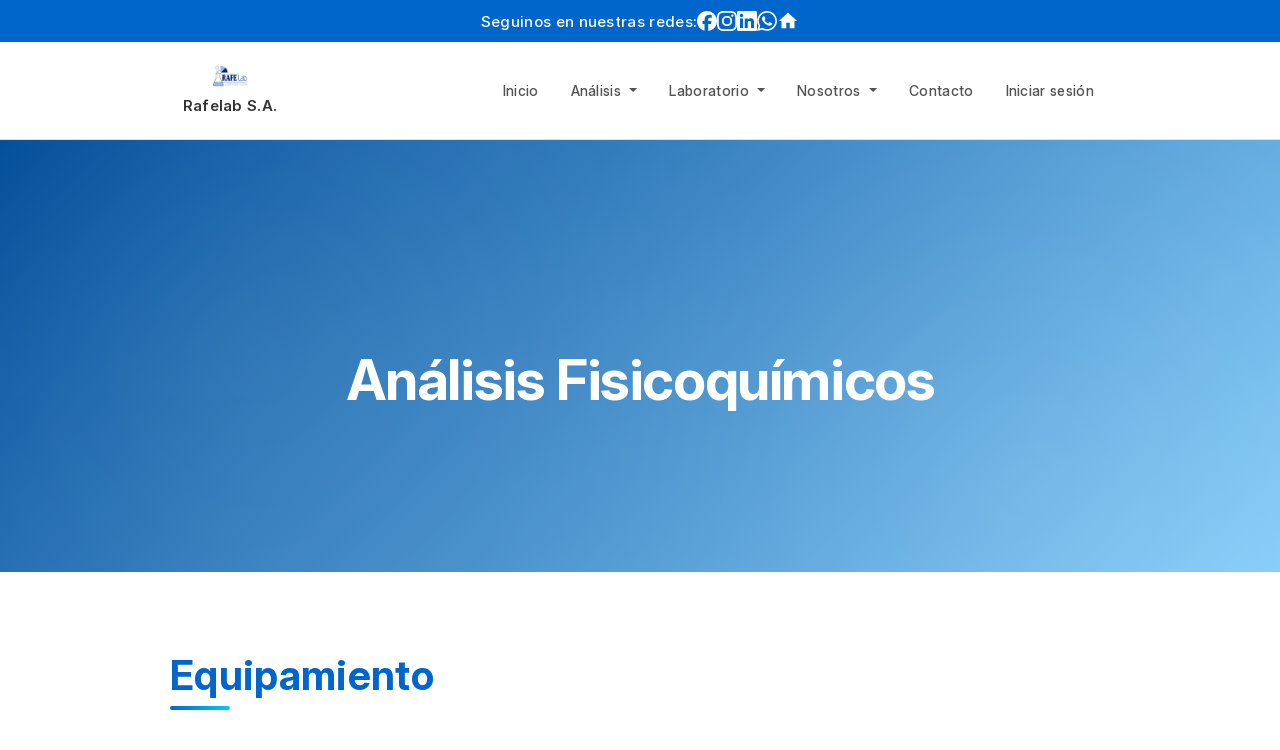

--- FILE ---
content_type: text/html; charset=utf-8
request_url: https://rafelab.com.ar/analisis/fisicoquimico
body_size: 13495
content:
<!DOCTYPE html>
<!-- Built on Frappe. https://frappeframework.com/ -->
<html lang="es-AR" dir="ltr">
<head>
	<meta charset="utf-8">
	<meta name="viewport" content="width=device-width, initial-scale=1, shrink-to-fit=no">
	<meta name="generator" content="frappe">

	
	<meta name="name" content="Fisicoquimico"><meta name="image" content="https://rafelab.com.ar/api/method/diamoerp_base.drive_controllers.generate_file?key=app/Web%20Page/PE2U2K93_cabina_de_bioseguridad.jpg&amp;file_name=cabina_de_bioseguridad.jpg"><meta property="og:type"  content="website"><meta name="title" content="Fisicoquimico"><meta name="language" content="es-AR"><meta property="og:title"  content="Fisicoquimico"><meta property="og:image"  content="https://rafelab.com.ar/api/method/diamoerp_base.drive_controllers.generate_file?key=app/Web%20Page/PE2U2K93_cabina_de_bioseguridad.jpg&amp;file_name=cabina_de_bioseguridad.jpg"><meta name="twitter:title" content="Fisicoquimico"><meta name="twitter:image" content="https://rafelab.com.ar/api/method/diamoerp_base.drive_controllers.generate_file?key=app/Web%20Page/PE2U2K93_cabina_de_bioseguridad.jpg&amp;file_name=cabina_de_bioseguridad.jpg"><meta name="twitter:card" content="summary_large_image">


	<title>Rafelab S.A. - Fisicoquimico</title>

	
	<link
		rel="shortcut icon"
		href="/api/method/diamoerp_base.drive_controllers.generate_file?key=app/Website Settings/8V4XZEUN_android-icon-144x144.png&file_name=android-icon-144x144.png"
		type="image/x-icon"
	>
	<link type="text/css" rel="stylesheet" href="/assets/frappe/dist/css/website.bundle.C3GATGKD.css">
<link type="text/css" rel="stylesheet" href="/assets/erpnext/dist/css/erpnext-web.bundle.276YM2FB.css">
		
	

	<script>
		window.frappe = {};
		window._version_number = "{{ build_version }}";
		frappe.ready_events = [];
		frappe.ready = function(fn) {
			frappe.ready_events.push(fn);
		}
		window.dev_server = 0;
		window.socketio_port = 9000;
		window.show_language_picker = false;
	</script>
</head>
<body frappe-session-status="logged-out" data-path="analisis/fisicoquimico" class="">

		<style>
/* ========================= */
/* BANNER REDES RAFELAB */
/* ========================= */
.banner-redes {
  background-color: #0066cc; /* Azul institucional */
  color: white;
  text-align: center;
  padding: 8px 15px;
  font-family: "Inter", "Segoe UI", Roboto, sans-serif;
  font-size: 15px;
  display: flex;
  justify-content: center;
  align-items: center;
  gap: 15px;
  flex-wrap: wrap;
  line-height: 1.4;
}

/* Fijo arriba */
.banner-redes.fixed {
  position: fixed;
  top: 0;
  width: 100%;
  z-index: 9999;
  height: 42px; /* altura del banner */
}

/* Ajuste para el header / menú debajo */
header, .navbar, #navbar {
  margin-top: 42px; /* desplaza el menú hacia abajo */
}

/* Logo pequeño */
.logo-mini img {
  width: 26px;
  height: 26px;
  filter: none;
  margin-right: 5px;
  border-radius: 4px;
}

/* Texto */
.banner-redes p {
  margin: 0;
  font-weight: 500;
}

/* Íconos de redes */
.redes-iconos {
  display: flex;
  gap: 12px;
}

.redes-iconos a img {
  width: 20px;
  height: 20px;
  filter: invert(1);
  transition: transform 0.2s ease, filter 0.2s ease;
}

.redes-iconos a:hover img {
  transform: scale(1.2);
  filter: invert(0.85);
}

/* ========================= */
/* RESPONSIVE */
/* ========================= */
@media (max-width: 600px) {
  .banner-redes {
    flex-direction: column;
    font-size: 14px;
    padding: 10px;
    gap: 8px;
    height: auto;
  }

  header, .navbar, #navbar {
    margin-top: 70px; /* más espacio en móviles */
  }

  .redes-iconos a img {
    width: 18px;
    height: 18px;
  }

  /* Ícono de inicio */
.icono-home svg {
  transition: transform 0.2s ease, opacity 0.2s ease;
  opacity: 0.9;
}

.icono-home:hover svg {
  transform: scale(1.2);
  opacity: 1;
}

</style>
<!-- ========================= -->
<!-- BANNER REDES SOCIALES RAFELAB -->
<!-- ========================= -->
<body>
<div class="banner-redes fixed">
  <p>Seguinos en nuestras redes:</p>
  <div class="redes-iconos">
    <a href="https://www.facebook.com/rafelab.alimentos?locale=es_LA" target="_blank" aria-label="Facebook">
      <img src="https://cdn.jsdelivr.net/gh/simple-icons/simple-icons/icons/facebook.svg" alt="Facebook">
    </a>
    <a href="https://www.instagram.com/laboratoriorafelab/" target="_blank" aria-label="Instagram">
      <img src="https://cdn.jsdelivr.net/gh/simple-icons/simple-icons/icons/instagram.svg" alt="Instagram">
    </a>
    <a href="https://www.linkedin.com/in/laboratorio-rafelab-136695187/" target="_blank" aria-label="LinkedIn">
      <img src="https://cdn.jsdelivr.net/gh/simple-icons/simple-icons/icons/linkedin.svg" alt="LinkedIn">
    </a>
    <a href="https://api.whatsapp.com/send/?phone=5493492419405&text&type=phone_number&app_absent=0" target="_blank" aria-label="WhatsApp">
      <img src="https://cdn.jsdelivr.net/gh/simple-icons/simple-icons/icons/whatsapp.svg" alt="WhatsApp">
    </a>

    <!-- Ícono de Inicio -->
    <a href="/inicio" aria-label="Inicio Rafelab" class="icono-home">
      <svg xmlns="http://www.w3.org/2000/svg" viewBox="0 0 24 24" fill="white" width="22" height="22">
        <path d="M10 20v-6h4v6h5v-8h3L12 3 2 12h3v8z"/>
      </svg>
    </a>
  </div>
</div>
</body>
<nav class="navbar navbar-light navbar-expand-lg">
<div class="container">
<a class="navbar-brand" href="/">
<div class="logo-rafelab-wrapper">
<img alt="Logo Rafelab" class="logo-rafelab" src="/files/Logo Rafelab 2025.png"/>
<p>Rafelab S.A.</p>
</div>
</a>
<button aria-controls="navbarSupportedContent" aria-expanded="false" aria-label="Toggle navigation" class="navbar-toggler" data-target="#navbarSupportedContent" data-toggle="collapse" type="button">
<span>
<svg class="icon icon-lg">
<use href="#icon-menu"></use>
</svg>
</span>
</button>
<div class="collapse navbar-collapse" id="navbarSupportedContent">
<ul class="mr-auto navbar-nav">
</ul>
<ul class="ml-auto navbar-nav">
<li class="nav-item">
<a class="nav-link" href="/inicio">
		Inicio
	</a>
</li>
<li class="nav-item dropdown">
<a aria-expanded="false" aria-haspopup="true" class="nav-link dropdown-toggle" data-toggle="dropdown" href="#" id="id-2284b0299d8c" role="button">
		Análisis
	</a>
<ul aria-labelledby="id-2284b0299d8c" class="dropdown-menu">
<a class="dropdown-item" href="/analisis/leche-cruda">
	Leche Cruda
</a>
<a class="dropdown-item" href="/analisis/microbiologico">
	Microbiología
</a>
<a class="dropdown-item" href="/analisis/fisicoquimico">
	Fisicoquímico
</a>
</ul>
</li>
<li class="nav-item dropdown">
<a aria-expanded="false" aria-haspopup="true" class="nav-link dropdown-toggle" data-toggle="dropdown" href="#" id="id-46b1a014c9ce" role="button">
		Laboratorio
	</a>
<ul aria-labelledby="id-46b1a014c9ce" class="dropdown-menu">
<a class="dropdown-item" href="/laboratorio/acreditaciones">
	Autorizaciones y Acreditaciones
</a>
<a class="dropdown-item" href="/laboratorio/certificaciones">
	Certificaciones
</a>
<a class="dropdown-item" href="/servicios/administracion-datos">
	Administración de Datos
</a>
<a class="dropdown-item" href="/servicios/informacion-clientes">
	Información para Clientes
</a>
<a class="dropdown-item" href="/servicios/solicitud-analisis">
	Solicitud de Análisis
</a>
<a class="dropdown-item" href="/servicios/firma-digital">
	Firma Digital
</a>
</ul>
</li>
<li class="nav-item dropdown">
<a aria-expanded="false" aria-haspopup="true" class="nav-link dropdown-toggle" data-toggle="dropdown" href="#" id="id-702201280a0b" role="button">
		Nosotros
	</a>
<ul aria-labelledby="id-702201280a0b" class="dropdown-menu">
<a class="dropdown-item" href="/laboratorio/sistemacalidad">
	Sistema de Calidad
</a>
<a class="dropdown-item" href="/staff">
	Staff
</a>
<a class="dropdown-item" href="/laboratorio/galeria">
	Galería de Fotos
</a>
<a class="dropdown-item" href="/servicios/legajo">
	Legajo Impositivo
</a>
<a class="dropdown-item" href="/trabaje-con-nosotros">
	Trabaje con Nosotros
</a>
</ul>
</li>
<li class="nav-item">
<a class="nav-link" href="/contact">
		Contacto
	</a>
</li>
<!-- post login tools -->
<li class="nav-item">
<a class="nav-link btn-login-area" href="/login">Iniciar sesión</a>
</li>
</ul>
</div>
<div class="form-group mb-0 hide" id="language-switcher">
<select class="form-control"></select>
</div>
</div>
</nav><style data-web-template='Standard Navbar'>
.logo-rafelab-wrapper {
  text-align: center;
  font-family: "Inter", "Segoe UI", Roboto, sans-serif;
  color: #333;
  margin: 15px 0;
}

.logo-rafelab {
  width: 250px;    /* ajustá el ancho */
  height: 80px;   /* ajustá el alto */
  object-fit: contain; /* mantiene proporción dentro del cuadro */
  display: block;
  margin: 0 auto 6px auto;
}

.logo-rafelab-wrapper p {
  font-weight: 600;
  font-size: 15px;
  margin: 0;
}
</style>








<div id="page-fisicoquimico" data-path="analisis/fisicoquimico"source-type="Generator" data-doctype="Web Page"source-content-type="HTML">
	
<div class="page-content-wrapper">
	<!-- breadcrumbs -->
	<div class="page-breadcrumbs">
		
    
    
    

	</div>

	
	<main class="">
		<div class="page-header-wrapper">
			<div class="page-header">
				
			</div>

			
		</div>

		<div class="page_content"><div class="webpage-content">
	
	<article class="web-page-content" id="fisicoquimico" style="text-align: Left">
	<style>
        /* ========================= */
        /* HERO GRANDE */
        /* ========================= */
        .hero {
            position: relative;
            height: 60vh;
            min-height: 400px;
            background: linear-gradient(135deg, #004c99 0%, #87cefa 100%);
            display: flex;
            align-items: center;
            justify-content: center;
            overflow: hidden;
        }

        .hero::before {
            content: '';
            position: absolute;
            top: 0;
            left: 0;
            right: 0;
            bottom: 0;
            background: 
                radial-gradient(circle at 20% 50%, rgba(255,255,255,0.1) 0%, transparent 50%),
                radial-gradient(circle at 80% 80%, rgba(255,255,255,0.1) 0%, transparent 50%);
            animation: pulse 8s ease-in-out infinite;
        }

        @keyframes pulse {
            0%, 100% { opacity: 1; }
            50% { opacity: 0.6; }
        }

        .hero-content {
            position: relative;
            z-index: 2;
            text-align: center;
            color: white;
            padding: 0 20px;
        }

        .hero h1 {
            font-size: 3.5rem;
            font-weight: 700;
            margin-bottom: 1rem;
            animation: fadeInUp 0.8s ease-out;
            color: white;
        }

        .hero p {
            font-size: 1.3rem;
            opacity: 0.95;
            animation: fadeInUp 0.8s ease-out 0.2s backwards;
        }
        
        .hero + .container {
            margin-top: 80px;
        }

        @keyframes fadeInUp {
            from {
                opacity: 0;
                transform: translateY(30px);
            }
            to {
                opacity: 1;
                transform: translateY(0);
            }
        }

        /* Galeria Equipos */
        .equipment-section {
            margin-bottom: 80px;
        }

        .gallery {
            display: grid;
            grid-template-columns: repeat(auto-fit, minmax(300px, 1fr));
            gap: 50px;
            margin-top: 40px;
        }

        .gallery-item {
            position: relative;
            border-radius: 20px;
            overflow: hidden;
            box-shadow: 0 10px 40px rgba(0,0,0,0.1);
            transition: all 0.4s ease;
            cursor: pointer;
        }

        .gallery-item:hover {
            transform: translateY(-10px);
            box-shadow: 0 20px 60px rgba(0,102,204,0.2);
        }

        .gallery-item img {
            width: 100%;
            height: 350px;
            object-fit: cover;
            display: block;
            transition: transform 0.6s ease;
        }

        .gallery-item:hover img {
            transform: scale(1.1);
        }

        .gallery-overlay {
            position: absolute;
            bottom: 0;
            left: 0;
            right: 0;
            background: linear-gradient(to top, rgba(0,0,0,0.8), transparent);
            padding: 30px 20px 20px;
            transform: translateY(10px);
            opacity: 0;
            transition: all 0.4s ease;
        }

        .gallery-item:hover .gallery-overlay {
            transform: translateY(0);
            opacity: 1;
        }

        .gallery-overlay h3 {
            color: white;
            font-size: 1.3rem;
            font-weight: 600;
        }

    /* ===== Normas de Referencia ===== */
    .reference-section {
    background: #fff;
    padding: 60px 0;
    }

    .reference-section .section-title {
    text-align: left;
    font-size: 2rem;
    font-weight: 600;
    text-transform: none;
    color: #0066cc;
    margin-bottom: 30px;
    border-bottom: 2px solid #e5e5e5;
    padding-bottom: 10px;
}

.reference-section .section-title span {
    color: #0098db;
}

.reference-grid {
    display: grid;
    grid-template-columns: repeat(auto-fit, minmax(400px, 1fr));
    gap: 20px 60px;
}

.reference-column ul {
    list-style: none;
    padding: 0;
    margin: 0;
}

.reference-column li {
    display: flex;
    align-items: center;
    margin-bottom: 15px;
    font-size: 1rem;
    color: #333;
    line-height: 1.4;
    transition: background-color 0.3s ease, color 0.3s ease;
    padding: 6px 12px;
    border-radius: 8px;
    cursor: default;
}

.reference-column li:hover {
    background-color: #e6f0fa;
    color: #0066cc;
}

.reference-column i.icon-lab {
    display: inline-flex;
    align-items: center;
    justify-content: center;
    width: 28px;
    height: 28px;
    background-color: #ffffff;
    border-radius: 50%;
    margin-right: 14px;
    flex-shrink: 0;
    box-shadow: 0 1px 3px rgba(0, 152, 219, 0.3);
    transition: background-color 0.3s ease, box-shadow 0.3s ease;
    position: relative;
    overflow: hidden;
}

   .reference-column i.icon-lab::before {
    content: "";
    position: absolute;
    top: 4px;
    left: 4px;
    width: 20px;
    height: 20px;
    background: url('/api/method/diamoerp_base.drive_controllers.generate_file?key=app/Web%20Page/KZ6WMS5J_matraz-volumetrico.png&file_name=matraz-volumetrico.png') no-repeat center;
    background-size: contain;
    background-color: transparent;
    pointer-events: none;
    }

        .reference-column li:hover i.icon-lab {
        background-color: #007acc;
            box-shadow: 0 4px 10px rgba(0, 122, 204, 0.6);
}

        /* Scroll Animation */
        .fade-in {
            opacity: 0;
            transform: translateY(30px);
            transition: all 0.8s ease;
        }

        .fade-in.visible {
            opacity: 1;
            transform: translateY(0);
        }

        * {
            margin: 0;
            padding: 0;
            box-sizing: border-box;
        }

        .container {
            max-width: 1100px;
            margin: 0 auto;
        }

        .section-title {
            font-size: 2.5rem;
            font-weight: 700;
            margin-bottom: 1rem;
            color: #0066cc;
            position: relative;
            display: inline-block;
        }

        .section-title::after {
            content: '';
            position: absolute;
            bottom: -10px;
            left: 0;
            width: 60px;
            height: 4px;
            background: linear-gradient(90deg, #0066cc, #00ccff);
            border-radius: 2px;
        }

        .section-title span {
            color: #6b7fa8;
        }

        .section-subtitle {
            font-size: 1.2rem;
            color: #9ca3af;
            margin-bottom: 3rem;
        }
        .accordion-container {
            display: grid;
            gap: 20px;
            margin-top: 40px;
        }

        .accordion-item {
            background: white;
            border-radius: 16px;
            box-shadow: 0 4px 20px rgba(0, 0, 0, 0.08);
            overflow: hidden;
            transition: all 0.3s ease;
            border: 2px solid transparent;
        }

        .accordion-item:hover {
            box-shadow: 0 8px 30px rgba(0, 102, 204, 0.12);
            transform: translateY(-2px);
        }

        .accordion-item.active {
            border-color: #e3f2fd;
        }

        .accordion-header {
            background: linear-gradient(135deg, #ffffff 0%, #f8fbff 100%);
            padding: 24px 30px;
            cursor: pointer;
            display: flex;
            justify-content: space-between;
            align-items: center;
            transition: all 0.3s ease;
            position: relative;
            overflow: hidden;
        }

        .accordion-header::before {
            content: '';
            position: absolute;
            left: 0;
            top: 0;
            bottom: 0;
            width: 5px;
            background: linear-gradient(180deg, #0066cc, #0088ff);
            transform: scaleY(0);
            transition: transform 0.3s ease;
        }

        .accordion-item.active .accordion-header::before {
            transform: scaleY(1);
        }

        .accordion-header:hover {
            background: linear-gradient(135deg, #f8fbff 0%, #f0f7ff 100%);
        }

        .accordion-title {
            color: #2c3e50;
            font-size: 1.15rem;
            font-weight: 700;
            display: flex;
            align-items: center;
            gap: 16px;
        }

        .accordion-icon {
            width: 48px;
            height: 48px;
            background: linear-gradient(135deg, #0066cc, #0088ff);
            border-radius: 12px;
            display: flex;
            align-items: center;
            justify-content: center;
            color: white;
            flex-shrink: 0;
            box-shadow: 0 4px 12px rgba(0, 102, 204, 0.3);
            transition: all 0.3s ease;
            font-size: 1.5rem;
        }

        .accordion-item:hover .accordion-icon {
            transform: scale(1.1);
            box-shadow: 0 6px 16px rgba(0, 102, 204, 0.4);
        }

        .accordion-arrow {
            width: 32px;
            height: 32px;
            background: #e3f2fd;
            border-radius: 8px;
            display: flex;
            align-items: center;
            justify-content: center;
            color: #0066cc;
            font-size: 1rem;
            transition: all 0.3s ease;
            flex-shrink: 0;
        }

        .accordion-item.active .accordion-arrow {
            transform: rotate(180deg);
            background: #0066cc;
            color: white;
        }

        .accordion-content {
            max-height: 0;
            overflow: hidden;
            transition: max-height 0.5s cubic-bezier(0.4, 0, 0.2, 1);
            background: #fafbfc;
        }

        .accordion-item.active .accordion-content {
            max-height: 3000px;
            padding: 30px;
        }
                /* Water Analysis Table */
        .analysis-table {
            width: 100%;
            margin: 20px 0;
            border-collapse: separate;
            border-spacing: 0 10px;
        }

        .analysis-table td {
            background: white;
            padding: 18px;
            border-radius: 8px;
            box-shadow: 0 2px 8px rgba(0, 0, 0, 0.04);
            color: #0066cc;
            font-weight: 600;
            text-align: center;
            transition: all 0.3s ease;
        }

        .analysis-table td:hover {
            transform: translateY(-2px);
            box-shadow: 0 4px 12px rgba(0, 102, 204, 0.1);
        }

        .info-box {
            background: white;
            padding: 25px;
            border-radius: 12px;
            margin: 30px 0;
            text-align: center;
            box-shadow: 0 2px 8px rgba(0, 0, 0, 0.04);
            font-weight: 600;
            color: #2c3e50;
            line-height: 1.8;
        }

        .content-list {
            list-style: none;
            padding: 0;
            display: grid;
            gap: 12px;
        }

        .content-list li {
            background: white;
            padding: 16px 20px;
            border-radius: 10px;
            display: flex;
            align-items: center;
            gap: 14px;
            line-height: 1.6;
            font-size: 0.95rem;
            color: #34495e;
            box-shadow: 0 2px 8px rgba(0, 0, 0, 0.04);
            transition: all 0.3s ease;
            border-left: 3px solid transparent;
        }

        .content-list li:hover {
            transform: translateX(5px);
            box-shadow: 0 4px 12px rgba(0, 102, 204, 0.1);
            border-left-color: #0066cc;
        }

        .content-list li::before {
            content: '●';
            color: #0066cc;
            font-size: 0.8rem;
            flex-shrink: 0;
            width: 20px;
            height: 20px;
            display: flex;
            align-items: center;
            justify-content: center;
            background: #e3f2fd;
            border-radius: 50%;
        }

        .item-name {
            color: #0066cc;
            font-style: italic;
            font-weight: 600;
        }

        .badge {
            background: linear-gradient(135deg, #0066cc, #0088ff);
            color: white;
            padding: 5px 12px;
            border-radius: 20px;
            font-size: 0.7rem;
            font-weight: 600;
            margin-left: 8px;
            display: inline-block;
            text-transform: uppercase;
            letter-spacing: 0.5px;
            box-shadow: 0 2px 8px rgba(0, 102, 204, 0.3);
            white-space: nowrap;
        }

        .badge.oaa {
            background: linear-gradient(135deg, #e74c3c, #c0392b);
            box-shadow: 0 2px 8px rgba(231, 76, 60, 0.3);
        }


        .footer-note {
            margin-top: 28px;
            padding: 18px 22px;
            background: white;
            border-radius: 6px;
            border-left: 3px solid #a0aec0;
            font-size: 0.9rem;
            line-height: 1.7;
            color: #6b7280;
        }

        .footer-note strong {
            color: #4a5568;
        }

        .footer-note a {
            color: #8b9dc3;
            text-decoration: none;
            font-weight: 600;
        }

        .footer-note a:hover {
            text-decoration: underline;
        }

        @media (max-width: 768px) {
            .hero h1 {
                font-size: 2.5rem;
            }

            .hero p {
                font-size: 1.1rem;
            }

            .hero + .container {
                margin-top: 40px;
            }

            .section-title {
                font-size: 1.8rem;
            }

            .container {
                padding: 40px 15px;
            }

            .gallery {
                grid-template-columns: 1fr;
            }

            .quality-grid {
                grid-template-columns: 1fr;
                gap: 25px;
            }

            .accordion-header {
                padding: 18px 20px;
            }

            .accordion-title {
                font-size: 1rem;
            }

            .accordion-item.active .accordion-content {
                padding: 24px 20px;
            }

            .content-list li {
                font-size: 0.9rem;
                padding: 12px 0;
            }
        }
    </style>

<body>
    <!-- Imagen entrada -->
    <section class="hero">
        <div class="hero-content">
            <h1>Análisis Fisicoquímicos</h1>
            
        </div>
    </section>

    <!-- Seccion Equipos -->
    <div class="container">
        <div class="equipment-section fade-in">
            <h2 class="section-title">Equipamiento</h2>
            
            
            <div class="gallery">
                <div class="gallery-item">
                    <img src="/api/method/diamoerp_base.drive_controllers.generate_file?key=app/Web%20Page/PE2U2K93_cabina_de_bioseguridad.jpg&file_name=cabina_de_bioseguridad.jpg" alt="Equipo de análisis 1">
                    <div class="gallery-overlay">
                        <h3>Cabina de Bioseguridad</h3>
                    </div>
                </div>
                <div class="gallery-item">
                    <img src="/api/method/diamoerp_base.drive_controllers.generate_file?key=app/Web%20Page/TH6S3SRN_micro2.jpg&file_name=micro2.jpg" alt="Equipo de análisis 2">
                    <div class="gallery-overlay">
                        <h3>Cabina de Flujo Laminar</h3>
                    </div>
                </div>
                <div class="gallery-item">
                    <img src="/api/method/diamoerp_base.drive_controllers.generate_file?key=app/Web%20Page/28FQJTS6_WhatsApp%20Image%202025-10-02%20at%2012.45.14%20PM.jpeg&file_name=WhatsApp%20Image%202025-10-02%20at%2012.45.14%20PM.jpeg" alt="Equipo de análisis 3">
                    <div class="gallery-overlay">
                        <h3>Gene Up</h3>
                    </div>
                </div>
            </div>
        </div>

        <!-- Seccion analisis -->
        <div class="fade-in" style="margin-top: 80px;">
            <h2 class="section-title">Análisis y Técnicas</span></h2>
            <p class="section-subtitle">Métodos certificados y técnicas especializadas de laboratorio</p>
        </div>
        
        <div class="accordion-container">
            <!-- Productos Lácteos -->
            <div class="accordion-item">
                <div class="accordion-header">
                    <div class="accordion-title">
                        <span class="accordion-icon">✓</span>
                        <span>ANÁLISIS DE PRODUCTOS LÁCTEOS</span>
                    </div>
                    <span class="accordion-arrow">▼</span>
                </div>
                <div class="accordion-content">
                    <div class="content-section">
                        <h3>Análisis Composicional de Alimentos</h3>
                        <ul class="content-list">
                            <li><span class="item-name">Grasa</span><span class="badge">Autorización SENASA</span></li>
                            <li><span class="item-name">Proteína</span><span class="badge oaa">Autorización SENASA y Acreditación OAA (*)</span></li>
                            <li><span class="item-name">Humedad</span><span class="badge oaa">Autorización SENASA y Acreditación OAA (*)</span></li>
                            <li><span class="item-name">Sólidos totales</span><span class="badge oaa">Autorización SENASA y Acreditación OAA (*)</span></li>
                            <li><span class="item-name">Cenizas</span><span class="badge">Autorización SENASA</span></li>
                        </ul>
                        
                        <div class="footer-note">
                            <p>Realizamos estos ensayos en todo tipo de productos Lácteos</p>
                        <strong>(*)</strong> Laboratorio de ensayo acreditado por el OAA con acreditación Nº LE 146. Ver alcance acreditado en <a href="http://www.oaa.org.ar" target="_blank">www.oaa.org.ar</a>
                        </div>
                        
                    </div>

                    <div class="content-section">
                        <h3>Análisis de Alimentos</h3>
                        <ul class="content-list">
                            <li><span class="item-name">Cloruros</span></li>
                            <li><span class="item-name">Acidez</span></li>
                            <li><span class="item-name">Sodio</span></li>
                            <li><span class="item-name">Calcio</span></li>
                            <li><span class="item-name">Fósforo</span></li>
                            <li><span class="item-name">Nitratos</span></li>
                            <li><span class="item-name">Nitritos</span></li>
                            <li><span class="item-name">Sulfitos</span></li>
                            <li><span class="item-name">Potasio</span></li>
                            <li><span class="item-name">Partículas Quemadas</span></li>
                            <li><span class="item-name">Índice de Insolubilidad</span></li>
                            <li><span class="item-name">Dispersabilidad</span></li>
                            <li><span class="item-name">Humectabilidad</span></li>
                            <li><span class="item-name">Almidón</span></li>
                            <li><span class="item-name">Extracto Etéreo</span></li>
                            <li><span class="item-name">Hidratos de Carbono</span></li>
                            <li><span class="item-name">Azúcares Reductores</span></li>
                            <li><span class="item-name">Azúcares no Reductores</span></li>
                            <li><span class="item-name">Caseína</span></li>
                            <li><span class="item-name">Natamicina</span></li>
                            <li><span class="item-name">Grado de calentamiento WPNI</span></li>
                            <li><span class="item-name">Materia Grasa (Butirómetro)</span></li>
                        </ul>
                    </div>

                    <div class="content-section">
                        <h3>Análisis de Metales Pesados en Alimentos</h3>
                        <ul class="content-list">
                            <li><span class="item-name">Arsénico</span></li>
                            <li><span class="item-name">Hierro</span></li>
                            <li><span class="item-name">Cadmio</span></li>
                            <li><span class="item-name">Cobre</span></li>
                            <li><span class="item-name">Selenio</span></li>
                            <li><span class="item-name">Cromo Total</span></li>
                            <li><span class="item-name">Magnesio</span></li>
                            <li><span class="item-name">Níquel</span></li>
                            <li><span class="item-name">Zinc</span></li>
                            <li><span class="item-name">Mercurio</span></li>
                        </ul>
                        <div class="equipment-note">
                            Trabajamos con Equipo de Absorción Atómica Agilent AA-240/240FS
                        </div>
                    </div>
                </div>
            </div>

            <!-- Productos Cárnicos -->
            <div class="accordion-item">
                <div class="accordion-header">
                    <div class="accordion-title">
                        <span class="accordion-icon">✓</span>
                        <span>ANÁLISIS DE PRODUCTOS CÁRNICOS</span>
                    </div>
                    <span class="accordion-arrow">▼</span>
                </div>
                <div class="accordion-content">
                    <ul class="content-list">
                        <li><span class="item-name">Análisis Composicional</span> (Grasa / Extracto Etéreo, Proteínas, Humedad, Cenizas)<span class="badge">Autorización SENASA</span></li>
                        <li><span class="item-name">Sulfitos</span> (Método AOAC)</li>
                        <li><span class="item-name">Cloruros</span></li>
                        <li><span class="item-name">Cloruro de sodio</span> (Método de Mohr)</li>
                        <li><span class="item-name">Nitratos</span></li>
                        <li><span class="item-name">Nitritos</span></li>
                        <li><span class="item-name">Azúcares Reductores y No Reductores</span></li>
                        <li>Determinación cualitativa de <span class="item-name">Almidón</span></li>
                        <li>Determinación cualitativa de <span class="item-name">Gluten</span></li>
                        
                    </ul>
                </div>
            </div>

            <!-- Aguas -->
            <div class="accordion-item">
                <div class="accordion-header">
                    <div class="accordion-title">
                        <span class="accordion-icon">✓</span>
                        <span>AGUAS</span>
                    </div>
                    <span class="accordion-arrow">▼</span>
                </div>
                <div class="accordion-content">
                    <table class="analysis-table">
                        <tr>
                            <td>Color - Olor - Sabor</td>
                            <td>Sólidos Totales Secados a 103-105ºC</td>
                        </tr>
                        <tr>
                            <td>Turbiedad - Conductividad</td>
                            <td>Sólidos Volátiles Totales</td>
                        </tr>
                        <tr>
                            <td>Dureza Total - Calcio - Magnesio</td>
                            <td>Sólidos Suspendidos Volátiles - Totales - Fijos</td>
                        </tr>
                        <tr>
                            <td>Alcalinidad Total - Cloruros - Nitratos - Nitritos</td>
                            <td>Sólidos Sedimentables a 5-10-20 y 30 minutos</td>
                        </tr>
                        <tr>
                            <td>Alcalinidad Total - Cloro total y Libre - Oxidabilidad</td>
                            <td>Sólidos Sedimentables a 2 Horas</td>
                        </tr>
                        <tr>
                            <td>DQO - DBO</td>
                            <td>Sólidos Solubles en Éter Etílico</td>
                        </tr>
                        <tr>
                            <td>Amonio - Aluminio (Método Kit Analítico)</td>
                            <td>Detergentes Aniónicos (Cualitativo y Cuantitativo)</td>
                        </tr>
                        <tr>
                            <td>Arsénico - Hierro - Magnesio - Cromo - Plomo - Níquel - Cobre - Mercurio - Cobalto - Estaño - Selenio - Calcio - Zinc</td>
                            <td>Carbono Orgánico Total - Fenoles - Fluoruros - Sulfuros - Boro - Cianuro - Fósforo Total</td>
                        </tr>
                    </table>

                    <div class="info-box">
                        Brindamos asesoramiento para accionar correctamente a la hora del Muestreo del agua en cuestión, además de coordinar el envío de Muestras Oficiales (SENASA) para Análisis Fisicoquímicos.
                    </div>

                    <div class="equipment-image">
                        <img src="/files/BmDF2rM.png" alt="Espectrofotómetro">
                        <p class="equipment-caption">Espectofotómetro Prove 300 - Merck</p>
                    </div>

                    <div class="equipment-image">
                        <img src="/files/JVrhWvD.png" alt="Equipo de Absorción Atómica">
                        <p class="equipment-caption">Equipo de Absorción Atómica Agilent 240 - FS AA</p>
                    </div>
                </div>
            </div>

            <!-- Pasturas y Forrajes -->
            <div class="accordion-item">
                <div class="accordion-header">
                    <div class="accordion-title">
                        <span class="accordion-icon">✓</span>
                        <span>PASTURAS Y FORRAJES</span>
                    </div>
                    <span class="accordion-arrow">▼</span>
                </div>
                <div class="accordion-content">
                    <ul class="content-list">
                        <li><span class="item-name">FDA - FDN</span></li>
                        <li><span class="item-name">Proteína Bruta</span></li>
                        <li><span class="item-name">Materia Seca</span></li>
                        <li><span class="item-name">Humedad</span></li>
                        <li><span class="item-name">Materia Grasa</span> (Extracto étereo)</li>
                        <li><span class="item-name">Actividad Ureásica</span></li>
                        <li><span class="item-name">Cenizas</span></li>
                        <li><span class="item-name">Potasio</span></li>
                        <li><span class="item-name">Fósforo</span></li>
                        <li><span class="item-name">Sodio</span></li>
                        <li><span class="item-name">Nitrógeno No Proteico</span></li>
                        <li><span class="item-name">Fibra Cruda</span></li>
                        <li><span class="item-name">Metales Pesados:</span> Arsénico – Cadmio – Cobre – Mercurio – Magnesio – Níquel – Plomo - Zinc</li>
                    </ul>
                </div>
            </div>

            <!-- Aceites y Grasas -->
            <div class="accordion-item">
                <div class="accordion-header">
                    <div class="accordion-title">
                        <span class="accordion-icon">✓</span>
                        <span>ACEITES Y GRASAS</span>
                    </div>
                    <span class="accordion-arrow">▼</span>
                </div>
                <div class="accordion-content">
                    <ul class="content-list">
                        <li>Determinación de <span class="item-name">Humedad</span> en aceite</li>
                        <li>Determinación de <span class="item-name">Peróxidos</span> en aceite</li>
                        <li>Determinación de <span class="item-name">Acidez</span> en aceite</li>
                        <li>Determinación de <span class="item-name">Índice de Iodo</span> en grasa</li>
                        <li>Determinación de <span class="item-name">Punto de Fusión</span> en grasa</li>
                    </ul>
                </div>
            </div>

            <!-- Alérgenos -->
            <div class="accordion-item">
                <div class="accordion-header">
                    <div class="accordion-title">
                        <span class="accordion-icon">✓</span>
                        <span>ALÉRGENOS</span>
                    </div>
                    <span class="accordion-arrow">▼</span>
                </div>
                <div class="accordion-content">
                    <table class="analysis-table">
                        <tr>
                            <td><strong>Método por Inmunoensayo (Kit Analítico)</strong></td>
                            <td><strong>Método por ELISA Cuantitativo</strong></td>
                        </tr>
                        <tr>
                            <td>Proteína de Soja</td>
                            <td>Proteína de Soja</td>
                        </tr>
                        <tr>
                            <td>Gluten</td>
                            <td>Gluten</td>
                        </tr>
                        <tr>
                            <td>Lactosa/Galactosa</td>
                            <td>Proteína de Huevo Total</td>
                        </tr>
                        <tr>
                            <td>Glicomacropéptidos de Caseína</td>
                            <td>Caseína</td>
                        </tr>
                        <tr>
                            <td>Proteína de Leche Total</td>
                            <td>-------------</td>
                        </tr>
                    </table>

                    <div class="equipment-image">
                        <img src="/files/7huSZw5.png" alt="Lector ELISA">
                        <p class="equipment-caption">Lector de Microplacas de ELISA - Chromate 4300</p>
                    </div>

                    <div class="equipment-image">
                        <img src="/files/BmDF2rM.png" alt="Espectrofotómetro">
                        <p class="equipment-caption">Espectofotómetro Prove 300 - Merck</p>
                    </div>
                </div>
            </div>

            <!-- Efluentes -->
            <div class="accordion-item">
                <div class="accordion-header">
                    <div class="accordion-title">
                        <span class="accordion-icon">✓</span>
                        <span>EFLUENTES</span>
                    </div>
                    <span class="accordion-arrow">▼</span>
                </div>
                <div class="accordion-content">
                    <table class="analysis-table">
                        <tr>
                            <td>Color - Detergentes Aniónicos (Cuantitativo - Cualitativo)</td>
                            <td>Sólidos Totales Secados a 103-105ºC</td>
                        </tr>
                        <tr>
                            <td>DQO - DBO</td>
                            <td>Sólidos Volátiles Totales</td>
                        </tr>
                        <tr>
                            <td>Cloro total y Libre - Demanda de Cloro</td>
                            <td>Sólidos Suspendidos Volátiles - Totales - Fijos</td>
                        </tr>
                        <tr>
                            <td>Nitratos - Nitritos - Sulfuro - Cianuro - Boro</td>
                            <td>Sólidos Sedimentables a 5-10-20 y 30 minutos</td>
                        </tr>
                        <tr>
                            <td>Fósforo Total - Cromo Total</td>
                            <td>Sólidos Sedimentables a 2 Horas</td>
                        </tr>
                        <tr>
                            <td>Fenoles - Fluoruros (Método KIT Analítico)</td>
                            <td>Sólidos Solubles en Éter Etílico</td>
                        </tr>
                        <tr>
                            <td>Amonio - Aluminio (Método Kit Analítico)</td>
                            <td>Detergentes Aniónicos (Cualitativo y Cuantitativo)</td>
                        </tr>
                        <tr>
                            <td>Arsénico - Hierro - Magnesio - Cromo - Plomo - Níquel - Cobre - Mercurio - Cobalto - Estaño - Selenio - Calcio - Zinc</td>
                            <td>Carbono Orgánico Total - Fenoles - Fluoruros - Sulfuros - Boro - Cianuro - Fósforo Total</td>
                        </tr>
                    </table>
                </div>
            </div>
        </div>
    </div>
    <!-- Normas de referencia -->
    <section class="reference-section">
  <div class="container">
    <h2 class="section-title">Normas de Referencia</span></h2>
    <div class="reference-grid">

      <div class="reference-column">
        <ul>
          <li><i class="icon-lab"></i> AOAC International - Association of Official Analytical Chemists</li>
          <li><i class="icon-lab"></i> APHA - American Public Health Association.</li>
          <li><i class="icon-lab"></i> ISO - International Organization for Standardization.</li>
          <li><i class="icon-lab"></i> FIL / IDF - International Dairy Federation.</li>
          <li><i class="icon-lab"></i> USDA - U.S. Department of Agriculture, FSIS.</li>
          <li><i class="icon-lab"></i> FDA - U.S. Food and Drug Administration.</li>
        </ul>
      </div>

      <div class="reference-column">
        <ul>
          <li><i class="icon-lab"></i> FAO - Food and Agriculture Organization.</li>
          <li><i class="icon-lab"></i> CAC - Codex Alimentarius Commission.</li>
          <li><i class="icon-lab"></i> ICMSF - International Commission on Microbiological Specifications for Foods.</li>
          <li><i class="icon-lab"></i> IRAM - Instituto Argentino de Normalización.</li>
          <li><i class="icon-lab"></i> Standard Methods for examination of water and wastewater.</li>
        </ul>
      </div>

    </div>
  </div>
</section>

    <script>
        // Accordion functionality
        const headers = document.querySelectorAll('.accordion-header');
        
        headers.forEach(header => {
            header.addEventListener('click', function() {
                const item = this.parentElement;
                const wasActive = item.classList.contains('active');
                
                document.querySelectorAll('.accordion-item').forEach(i => {
                    i.classList.remove('active');
                });
                
                if (!wasActive) {
                    item.classList.add('active');
                }
            });
        });

        // Scroll Animation
        const observerOptions = {
            threshold: 0.1,
            rootMargin: '0px 0px -100px 0px'
        };

        const observer = new IntersectionObserver((entries) => {
            entries.forEach(entry => {
                if (entry.isIntersecting) {
                    entry.target.classList.add('visible');
                }
            });
        }, observerOptions);

        document.querySelectorAll('.fade-in').forEach(el => {
            observer.observe(el);
        });

        // Add initial visible class for first section
        document.querySelector('.fade-in').classList.add('visible');
    </script>
</body>
	</article>
	
</div></div>

		<div class="page-footer"></div>
	</main>
	
</div>

</div>


<footer class="web-footer">
<div class="container">
<div class="footer-logo-extension">
<div class="row">
<div class="text-left col-md-6"></div>
<div class="text-right col-md-6">
</div>
</div>
</div>
<div class="footer-grouped-links">
<div class="row">
</div>
</div>
<div class="footer-links">
<div class="row">
<div class="footer-col-left col-sm-6">
<a class="footer-link" href="/inicio" rel="noreferrer">Inicio</a>
<a class="footer-link" href="/servicios/solicitud-analisis" rel="noreferrer">Solicitud de Análisis</a>
<a class="footer-link" href="/contact" rel="noreferrer">Contacto</a>
</div>
<div class="footer-col-right col-sm-6"></div>
</div>
</div>
<div class="footer-info">
<div class="row">
<div class="footer-col-left col-sm-6 col-12">
			
			© <b>Rafelab Alimentos - Todos los derechos reservados</b>
<br/>
<p style="font-size: 12px; color: #034180;"><b>Crio. Kaiser 129 - (2300) Rafaela - Santa Fe</b></p>
</div>
<div class="footer-col-right col-sm-6 col-12 footer-powered">

<div class="logo-rafelab-wrapper">
<img alt="Logo Rafelab" class="logo-rafelab" src="/files/data fiscal.png"/>
<p>Rafelab S.A.</p>
</div>
</div>
</div>
</div>
</div>
</footer><style data-web-template='Standard Footer'>
.logo-rafelab-wrapper {
  text-align: center;
  font-family: "Inter", "Segoe UI", Roboto, sans-serif;
  color: #333;
  margin: 15px 0;
}

.logo-rafelab {
  width: 120px;   /* ajustá este valor si querés más chico o más grande */
  height: auto;
  display: block;
  margin: 0 auto 6px auto; /* centra el logo y deja un pequeño espacio abajo */
}

.logo-rafelab-wrapper p {
  font-weight: 600;
  font-size: 15px;
  margin: 0;
}
</style><div id="all-symbols" style="display:none"></div><script type="text/javascript">fetch(`/assets/frappe/icons/timeless/icons.svg?v=${window._version_number}`, {credentials: "same-origin"}).then((r) => r.text()).then((svg) => {let c = document.getElementById("all-symbols"); c.insertAdjacentHTML("beforeend", svg);});</script><script type="text/javascript">fetch(`/assets/frappe/icons/espresso/icons.svg?v=${window._version_number}`, {credentials: "same-origin"}).then((r) => r.text()).then((svg) => {let c = document.getElementById("all-symbols"); c.insertAdjacentHTML("beforeend", svg);});</script><script type="text/javascript">fetch(`/assets/erpnext/icons/pos-icons.svg?v=${window._version_number}`, {credentials: "same-origin"}).then((r) => r.text()).then((svg) => {let c = document.getElementById("all-symbols"); c.insertAdjacentHTML("beforeend", svg);});</script>
	<!-- js should be loaded in body! -->
	<script>
		frappe.boot = {"lang":"es-AR","apps_data":{"apps":[{"name":"diamoerp_rafelab","logo":"/assets/diamoerp_rafelab/images/Rafelab.png","title":"Envíos","route":"/app/rafelab"},{"name":"drive","logo":"/assets/drive/frontend/favicon-310x310.png","title":"Drive","route":"/drive"}],"is_desk_apps":0,"default_path":"/apps"},"sysdefaults":{"float_precision":3,"date_format":"dd-mm-yyyy","time_format":"HH:mm:ss","first_day_of_the_week":"Monday","number_format":"#.###,##","currency":"ARS"},"time_zone":{"system":"America/Argentina/Buenos_Aires","user":"America/Argentina/Buenos_Aires"},"assets_json":{"bank-reconciliation-tool.bundle.js":"/assets/erpnext/dist/js/bank-reconciliation-tool.bundle.PQSY2TRN.js","erpnext.bundle.js":"/assets/erpnext/dist/js/erpnext.bundle.3E6R7UJ6.js","item-dashboard.bundle.js":"/assets/erpnext/dist/js/item-dashboard.bundle.GLB2UJ4S.js","point-of-sale.bundle.js":"/assets/erpnext/dist/js/point-of-sale.bundle.CZGQKL5I.js","bom_configurator.bundle.js":"/assets/erpnext/dist/js/bom_configurator.bundle.HVCV6OL2.js","billing.bundle.js":"/assets/frappe/dist/js/billing.bundle.QQE2RPCA.js","bootstrap-4-web.bundle.js":"/assets/frappe/dist/js/bootstrap-4-web.bundle.FOZOVELL.js","calendar.bundle.js":"/assets/frappe/dist/js/calendar.bundle.4A4YITIU.js","controls.bundle.js":"/assets/frappe/dist/js/controls.bundle.FOUAYPGQ.js","data_import_tools.bundle.js":"/assets/frappe/dist/js/data_import_tools.bundle.44FYB4HH.js","desk.bundle.js":"/assets/frappe/dist/js/desk.bundle.WQDF75FP.js","dialog.bundle.js":"/assets/frappe/dist/js/dialog.bundle.KJGO4CPV.js","form.bundle.js":"/assets/frappe/dist/js/form.bundle.5DWEQQOQ.js","frappe-web.bundle.js":"/assets/frappe/dist/js/frappe-web.bundle.74VETNKV.js","libs.bundle.js":"/assets/frappe/dist/js/libs.bundle.TIV7ZGVY.js","list.bundle.js":"/assets/frappe/dist/js/list.bundle.2DM4YGZ2.js","logtypes.bundle.js":"/assets/frappe/dist/js/logtypes.bundle.5KO3ZOOI.js","onboarding_tours.bundle.js":"/assets/frappe/dist/js/onboarding_tours.bundle.RAUR6X4Z.js","photoswipe.bundle.js":"/assets/frappe/dist/js/photoswipe.bundle.YSXZQA64.js","report.bundle.js":"/assets/frappe/dist/js/report.bundle.GHWQ3GEX.js","sentry.bundle.js":"/assets/frappe/dist/js/sentry.bundle.AX44GVWW.js","telemetry.bundle.js":"/assets/frappe/dist/js/telemetry.bundle.LKEZCADB.js","video_player.bundle.js":"/assets/frappe/dist/js/video_player.bundle.DUYYLSFO.js","web_form.bundle.js":"/assets/frappe/dist/js/web_form.bundle.6FJQ2WNO.js","form_builder.bundle.js":"/assets/frappe/dist/js/form_builder.bundle.NRPX4YQU.js","print_format_builder.bundle.js":"/assets/frappe/dist/js/print_format_builder.bundle.VQYWNAGA.js","workflow_builder.bundle.js":"/assets/frappe/dist/js/workflow_builder.bundle.ZGLXHN5K.js","build_events.bundle.js":"/assets/frappe/dist/js/build_events.bundle.BCX32TWL.js","file_uploader.bundle.js":"/assets/frappe/dist/js/file_uploader.bundle.4UVV3HGO.js","kanban_board.bundle.js":"/assets/frappe/dist/js/kanban_board.bundle.T2WHOHO7.js","erpnext-web.bundle.css":"/assets/erpnext/dist/css/erpnext-web.bundle.276YM2FB.css","erpnext.bundle.css":"/assets/erpnext/dist/css/erpnext.bundle.45N6EPMD.css","erpnext_email.bundle.css":"/assets/erpnext/dist/css/erpnext_email.bundle.U7ZISKZ4.css","desk.bundle.css":"/assets/frappe/dist/css/desk.bundle.QOQGBLVN.css","email.bundle.css":"/assets/frappe/dist/css/email.bundle.N4NCBFIR.css","login.bundle.css":"/assets/frappe/dist/css/login.bundle.XSN37YQ6.css","print.bundle.css":"/assets/frappe/dist/css/print.bundle.BLV5AE7M.css","print_format.bundle.css":"/assets/frappe/dist/css/print_format.bundle.UWLRN4K3.css","report.bundle.css":"/assets/frappe/dist/css/report.bundle.RDNHXVWP.css","web_form.bundle.css":"/assets/frappe/dist/css/web_form.bundle.NB5KDWRM.css","website.bundle.css":"/assets/frappe/dist/css/website.bundle.C3GATGKD.css","syntax_highlighting.bundle.js":"/assets/frappe/dist/js/syntax_highlighting.bundle.YHGNRCUE.js","rtl_erpnext-web.bundle.css":"/assets/erpnext/dist/css-rtl/erpnext-web.bundle.2AVVD3LP.css","rtl_erpnext.bundle.css":"/assets/erpnext/dist/css-rtl/erpnext.bundle.XFFGOVEC.css","rtl_erpnext_email.bundle.css":"/assets/erpnext/dist/css-rtl/erpnext_email.bundle.MFDM6ODY.css","rtl_desk.bundle.css":"/assets/frappe/dist/css-rtl/desk.bundle.WUHPB6PX.css","rtl_email.bundle.css":"/assets/frappe/dist/css-rtl/email.bundle.EFZXGPUL.css","rtl_login.bundle.css":"/assets/frappe/dist/css-rtl/login.bundle.KBLNBGD4.css","rtl_print.bundle.css":"/assets/frappe/dist/css-rtl/print.bundle.S7ZQQ7AY.css","rtl_print_format.bundle.css":"/assets/frappe/dist/css-rtl/print_format.bundle.4H7UDBA6.css","rtl_report.bundle.css":"/assets/frappe/dist/css-rtl/report.bundle.I5Q4JFLP.css","rtl_web_form.bundle.css":"/assets/frappe/dist/css-rtl/web_form.bundle.YWJTOEJF.css","rtl_website.bundle.css":"/assets/frappe/dist/css-rtl/website.bundle.YM3TP64Q.css"},"sitename":"rafelab","is_fc_site":0}
		// for backward compatibility of some libs
		frappe.sys_defaults = frappe.boot.sysdefaults;
	</script>
	<script type="text/javascript" src="/assets/frappe/dist/js/frappe-web.bundle.74VETNKV.js"></script>
	
	<script type="text/javascript" src="/website_script.js"></script>
	<script>frappe.csrf_token = "None";</script></body>
</html>

--- FILE ---
content_type: text/css
request_url: https://rafelab.com.ar/assets/erpnext/dist/css/erpnext-web.bundle.276YM2FB.css
body_size: 2864
content:
@media screen and (min-width: 567px){#page-order .main-column .page-content-wrapper .breadcrumb-container{padding-left:var(--padding-sm)}}#page-order .main-column .page-content-wrapper .container.my-4{background-color:var(--fg-color)}@media screen and (min-width: 567px){#page-order .main-column .page-content-wrapper .container.my-4{padding:1.25rem 1.5rem;border-radius:var(--border-radius-md);box-shadow:var(--card-shadow)}}@media screen and (max-width: 567px){.indicator-container{padding-bottom:.8rem}}.order-items{padding:1.5rem 0;border-bottom:1px solid var(--border-color);color:var(--gray-700)}@media screen and (max-width: 567px){.order-items{align-items:flex-start!important}}@media screen and (max-width: 567px){.order-items .col-2{flex:auto;max-width:28%}}.order-items .order-item-name{font-size:var(--text-base);font-weight:500}.order-items .btn:focus,.order-items .btn:hover{background-color:var(--control-bg)}@media screen and (max-width: 567px){.order-items .col-6{max-width:100%}}.order-items .col-6.order-item-name,.item-grand-total{font-size:var(--text-base)}.list-item-name,.item-total,.order-container,.order-qty{font-size:var(--text-md)}@media screen and (max-width: 567px){.d-s-n{display:none}}@media screen and (min-width: 567px){.d-l-n{display:none}}.border-btm{border-bottom:1px solid var(--border-color)}.order-taxes{display:flex}@media screen and (min-width: 567px){.order-taxes{justify-content:flex-end}}.order-taxes .col-4{padding-right:0}.order-taxes .col-4 .col-8{padding-left:0;padding-right:0}@media screen and (max-width: 567px){.order-taxes .col-4{padding-left:0;flex:auto;max-width:100%}}.filter-options{max-height:300px;overflow:auto}.address-card{cursor:pointer;position:relative}.address-card .check{display:none}.address-card.active{border-color:var(--primary)}.address-card.active .check{display:inline-flex}.check{display:inline-flex;padding:.25rem;background:var(--primary);color:#fff;border-radius:50%;font-size:12px;width:24px;height:24px}.website-list{background-color:var(--fg-color);padding:0 var(--padding-lg);border-radius:var(--border-radius-md)}@media screen and (max-width: 567px){.website-list{margin-left:-2rem}}.website-list.result{border-bottom:1px solid var(--border-color)}.transaction-list-item{padding:1rem 0;border-bottom:1px solid var(--border-color);position:relative}.transaction-list-item:only-child,.transaction-list-item:last-child{border:0}.transaction-list-item a.transaction-item-link{position:absolute;top:0;left:0;width:100%;height:100%;text-decoration:none;opacity:0;overflow:hidden;text-indent:-9999px;z-index:0}.place-order-container{text-align:right}.kb-card .card-body>.card-title{line-height:1.3}.list-item-name,.item-total{font-size:var(--font-size-sm)}@media screen and (max-width: 567px){.items-preview{margin-top:1rem}}
/*# sourceMappingURL=erpnext-web.bundle.276YM2FB.css.map */


--- FILE ---
content_type: image/svg+xml
request_url: https://rafelab.com.ar/assets/erpnext/icons/pos-icons.svg?v={{%20build_version%20}}
body_size: 1011
content:
<!-- Icons for POS Icon Buttons. Taken from frappe/public/icons/lucide.svg -->

<svg id="frappe-symbols" aria-hidden="true" style="display: none;" class="icon" xmlns="http://www.w3.org/2000/svg">
    <symbol xmlns="http://www.w3.org/2000/svg" viewBox="0 0 24 24" id="icon-fullscreen">
		<path d="M3 7V5a2 2 0 0 1 2-2h2" />  <path d="M17 3h2a2 2 0 0 1 2 2v2" />  <path d="M21 17v2a2 2 0 0 1-2 2h-2" />  <path d="M7 21H5a2 2 0 0 1-2-2v-2" />  <rect width="10" height="8" x="7" y="8" rx="1" />
	</symbol>

	<symbol xmlns="http://www.w3.org/2000/svg" viewBox="0 0 24 24" id="icon-maximize">
		<path d="M8 3H5a2 2 0 0 0-2 2v3" />  <path d="M21 8V5a2 2 0 0 0-2-2h-3" />  <path d="M3 16v3a2 2 0 0 0 2 2h3" />  <path d="M16 21h3a2 2 0 0 0 2-2v-3" />
	</symbol>

	<symbol xmlns="http://www.w3.org/2000/svg" viewBox="0 0 24 24" id="icon-minimize">
		<path d="M8 3v3a2 2 0 0 1-2 2H3" />  <path d="M21 8h-3a2 2 0 0 1-2-2V3" />  <path d="M3 16h3a2 2 0 0 1 2 2v3" />  <path d="M16 21v-3a2 2 0 0 1 2-2h3" />
	</symbol>
</svg>


--- FILE ---
content_type: application/javascript
request_url: https://rafelab.com.ar/assets/frappe/dist/js/frappe-web.bundle.74VETNKV.js
body_size: 833978
content:
(()=>{var gm=Object.create;var Ha=Object.defineProperty,vm=Object.defineProperties,ym=Object.getOwnPropertyDescriptor,bm=Object.getOwnPropertyDescriptors,wm=Object.getOwnPropertyNames,bl=Object.getOwnPropertySymbols,Em=Object.getPrototypeOf,El=Object.prototype.hasOwnProperty,Am=Object.prototype.propertyIsEnumerable;var wl=(e,t,n)=>t in e?Ha(e,t,{enumerable:!0,configurable:!0,writable:!0,value:n}):e[t]=n,Al=(e,t)=>{for(var n in t||(t={}))El.call(t,n)&&wl(e,n,t[n]);if(bl)for(var n of bl(t))Am.call(t,n)&&wl(e,n,t[n]);return e},Tl=(e,t)=>vm(e,bm(t));var Ll=(e=>typeof require!="undefined"?require:typeof Proxy!="undefined"?new Proxy(e,{get:(t,n)=>(typeof require!="undefined"?require:t)[n]}):e)(function(e){if(typeof require!="undefined")return require.apply(this,arguments);throw new Error('Dynamic require of "'+e+'" is not supported')});var Te=(e,t)=>()=>(t||e((t={exports:{}}).exports,t),t.exports),Tm=(e,t)=>{for(var n in t)Ha(e,n,{get:t[n],enumerable:!0})},Lm=(e,t,n,a)=>{if(t&&typeof t=="object"||typeof t=="function")for(let r of wm(t))!El.call(e,r)&&r!==n&&Ha(e,r,{get:()=>t[r],enumerable:!(a=ym(t,r))||a.enumerable});return e};var Yi=(e,t,n)=>(n=e!=null?gm(Em(e)):{},Lm(t||!e||!e.__esModule?Ha(n,"default",{value:e,enumerable:!0}):n,e));var Mn=Te((Sl,Wa)=>{(function(e,t){"use strict";typeof Wa=="object"&&typeof Wa.exports=="object"?Wa.exports=e.document?t(e,!0):function(n){if(!n.document)throw new Error("jQuery requires a window with a document");return t(n)}:t(e)})(typeof window!="undefined"?window:Sl,function(e,t){"use strict";var n=[],a=Object.getPrototypeOf,r=n.slice,u=n.flat?function(s){return n.flat.call(s)}:function(s){return n.concat.apply([],s)},h=n.push,p=n.indexOf,S={},k=S.toString,C=S.hasOwnProperty,I=C.toString,j=I.call(Object),G={},V=function(f){return typeof f=="function"&&typeof f.nodeType!="number"&&typeof f.item!="function"},De=function(f){return f!=null&&f===f.window},ye=e.document,Ge={type:!0,src:!0,nonce:!0,noModule:!0};function wt(s,f,m){m=m||ye;var v,A,T=m.createElement("script");if(T.text=s,f)for(v in Ge)A=f[v]||f.getAttribute&&f.getAttribute(v),A&&T.setAttribute(v,A);m.head.appendChild(T).parentNode.removeChild(T)}function vt(s){return s==null?s+"":typeof s=="object"||typeof s=="function"?S[k.call(s)]||"object":typeof s}var ke="3.7.0",le=/HTML$/i,g=function(s,f){return new g.fn.init(s,f)};g.fn=g.prototype={jquery:ke,constructor:g,length:0,toArray:function(){return r.call(this)},get:function(s){return s==null?r.call(this):s<0?this[s+this.length]:this[s]},pushStack:function(s){var f=g.merge(this.constructor(),s);return f.prevObject=this,f},each:function(s){return g.each(this,s)},map:function(s){return this.pushStack(g.map(this,function(f,m){return s.call(f,m,f)}))},slice:function(){return this.pushStack(r.apply(this,arguments))},first:function(){return this.eq(0)},last:function(){return this.eq(-1)},even:function(){return this.pushStack(g.grep(this,function(s,f){return(f+1)%2}))},odd:function(){return this.pushStack(g.grep(this,function(s,f){return f%2}))},eq:function(s){var f=this.length,m=+s+(s<0?f:0);return this.pushStack(m>=0&&m<f?[this[m]]:[])},end:function(){return this.prevObject||this.constructor()},push:h,sort:n.sort,splice:n.splice},g.extend=g.fn.extend=function(){var s,f,m,v,A,T,D=arguments[0]||{},H=1,q=arguments.length,Y=!1;for(typeof D=="boolean"&&(Y=D,D=arguments[H]||{},H++),typeof D!="object"&&!V(D)&&(D={}),H===q&&(D=this,H--);H<q;H++)if((s=arguments[H])!=null)for(f in s)v=s[f],!(f==="__proto__"||D===v)&&(Y&&v&&(g.isPlainObject(v)||(A=Array.isArray(v)))?(m=D[f],A&&!Array.isArray(m)?T=[]:!A&&!g.isPlainObject(m)?T={}:T=m,A=!1,D[f]=g.extend(Y,T,v)):v!==void 0&&(D[f]=v));return D},g.extend({expando:"jQuery"+(ke+Math.random()).replace(/\D/g,""),isReady:!0,error:function(s){throw new Error(s)},noop:function(){},isPlainObject:function(s){var f,m;return!s||k.call(s)!=="[object Object]"?!1:(f=a(s),f?(m=C.call(f,"constructor")&&f.constructor,typeof m=="function"&&I.call(m)===j):!0)},isEmptyObject:function(s){var f;for(f in s)return!1;return!0},globalEval:function(s,f,m){wt(s,{nonce:f&&f.nonce},m)},each:function(s,f){var m,v=0;if(dt(s))for(m=s.length;v<m&&f.call(s[v],v,s[v])!==!1;v++);else for(v in s)if(f.call(s[v],v,s[v])===!1)break;return s},text:function(s){var f,m="",v=0,A=s.nodeType;if(A){if(A===1||A===9||A===11)return s.textContent;if(A===3||A===4)return s.nodeValue}else for(;f=s[v++];)m+=g.text(f);return m},makeArray:function(s,f){var m=f||[];return s!=null&&(dt(Object(s))?g.merge(m,typeof s=="string"?[s]:s):h.call(m,s)),m},inArray:function(s,f,m){return f==null?-1:p.call(f,s,m)},isXMLDoc:function(s){var f=s&&s.namespaceURI,m=s&&(s.ownerDocument||s).documentElement;return!le.test(f||m&&m.nodeName||"HTML")},merge:function(s,f){for(var m=+f.length,v=0,A=s.length;v<m;v++)s[A++]=f[v];return s.length=A,s},grep:function(s,f,m){for(var v,A=[],T=0,D=s.length,H=!m;T<D;T++)v=!f(s[T],T),v!==H&&A.push(s[T]);return A},map:function(s,f,m){var v,A,T=0,D=[];if(dt(s))for(v=s.length;T<v;T++)A=f(s[T],T,m),A!=null&&D.push(A);else for(T in s)A=f(s[T],T,m),A!=null&&D.push(A);return u(D)},guid:1,support:G}),typeof Symbol=="function"&&(g.fn[Symbol.iterator]=n[Symbol.iterator]),g.each("Boolean Number String Function Array Date RegExp Object Error Symbol".split(" "),function(s,f){S["[object "+f+"]"]=f.toLowerCase()});function dt(s){var f=!!s&&"length"in s&&s.length,m=vt(s);return V(s)||De(s)?!1:m==="array"||f===0||typeof f=="number"&&f>0&&f-1 in s}function Ce(s,f){return s.nodeName&&s.nodeName.toLowerCase()===f.toLowerCase()}var ce=n.pop,de=n.sort,Me=n.splice,Le="[\\x20\\t\\r\\n\\f]",fe=new RegExp("^"+Le+"+|((?:^|[^\\\\])(?:\\\\.)*)"+Le+"+$","g");g.contains=function(s,f){var m=f&&f.parentNode;return s===m||!!(m&&m.nodeType===1&&(s.contains?s.contains(m):s.compareDocumentPosition&&s.compareDocumentPosition(m)&16))};var Je=/([\0-\x1f\x7f]|^-?\d)|^-$|[^\x80-\uFFFF\w-]/g;function xe(s,f){return f?s==="\0"?"\uFFFD":s.slice(0,-1)+"\\"+s.charCodeAt(s.length-1).toString(16)+" ":"\\"+s}g.escapeSelector=function(s){return(s+"").replace(Je,xe)};var Fe=ye,qe=h;(function(){var s,f,m,v,A,T=qe,D,H,q,Y,we,ze=g.expando,me=0,Xe=0,Nt=lr(),Yt=lr(),Ut=lr(),bi=lr(),Ri=function(z,ee){return z===ee&&(A=!0),0},vn="checked|selected|async|autofocus|autoplay|controls|defer|disabled|hidden|ismap|loop|multiple|open|readonly|required|scoped",yn="(?:\\\\[\\da-fA-F]{1,6}"+Le+"?|\\\\[^\\r\\n\\f]|[\\w-]|[^\0-\\x7f])+",Wt="\\["+Le+"*("+yn+")(?:"+Le+"*([*^$|!~]?=)"+Le+`*(?:'((?:\\\\.|[^\\\\'])*)'|"((?:\\\\.|[^\\\\"])*)"|(`+yn+"))|)"+Le+"*\\]",sn=":("+yn+`)(?:\\((('((?:\\\\.|[^\\\\'])*)'|"((?:\\\\.|[^\\\\"])*)")|((?:\\\\.|[^\\\\()[\\]]|`+Wt+")*)|.*)\\)|)",Qt=new RegExp(Le+"+","g"),Ti=new RegExp("^"+Le+"*,"+Le+"*"),Kn=new RegExp("^"+Le+"*([>+~]|"+Le+")"+Le+"*"),Sn=new RegExp(Le+"|>"),xn=new RegExp(sn),Xn=new RegExp("^"+yn+"$"),bn={ID:new RegExp("^#("+yn+")"),CLASS:new RegExp("^\\.("+yn+")"),TAG:new RegExp("^("+yn+"|[*])"),ATTR:new RegExp("^"+Wt),PSEUDO:new RegExp("^"+sn),CHILD:new RegExp("^:(only|first|last|nth|nth-last)-(child|of-type)(?:\\("+Le+"*(even|odd|(([+-]|)(\\d*)n|)"+Le+"*(?:([+-]|)"+Le+"*(\\d+)|))"+Le+"*\\)|)","i"),bool:new RegExp("^(?:"+vn+")$","i"),needsContext:new RegExp("^"+Le+"*[>+~]|:(even|odd|eq|gt|lt|nth|first|last)(?:\\("+Le+"*((?:-\\d)?\\d*)"+Le+"*\\)|)(?=[^-]|$)","i")},kn=/^(?:input|select|textarea|button)$/i,ji=/^h\d$/i,Wi=/^(?:#([\w-]+)|(\w+)|\.([\w-]+))$/,In=/[+~]/,tn=new RegExp("\\\\[\\da-fA-F]{1,6}"+Le+"?|\\\\([^\\r\\n\\f])","g"),nn=function(z,ee){var he="0x"+z.slice(1)-65536;return ee||(he<0?String.fromCharCode(he+65536):String.fromCharCode(he>>10|55296,he&1023|56320))},zr=function(){Gi()},sr=cr(function(z){return z.disabled===!0&&Ce(z,"fieldset")},{dir:"parentNode",next:"legend"});function ei(){try{return D.activeElement}catch(z){}}try{T.apply(n=r.call(Fe.childNodes),Fe.childNodes),n[Fe.childNodes.length].nodeType}catch(z){T={apply:function(ee,he){qe.apply(ee,r.call(he))},call:function(ee){qe.apply(ee,r.call(arguments,1))}}}function ni(z,ee,he,Ae){var je,ot,gt,Lt,bt,i,o,c=ee&&ee.ownerDocument,_=ee?ee.nodeType:9;if(he=he||[],typeof z!="string"||!z||_!==1&&_!==9&&_!==11)return he;if(!Ae&&(Gi(ee),ee=ee||D,q)){if(_!==11&&(bt=Wi.exec(z)))if(je=bt[1]){if(_===9)if(gt=ee.getElementById(je)){if(gt.id===je)return T.call(he,gt),he}else return he;else if(c&&(gt=c.getElementById(je))&&ni.contains(ee,gt)&&gt.id===je)return T.call(he,gt),he}else{if(bt[2])return T.apply(he,ee.getElementsByTagName(z)),he;if((je=bt[3])&&ee.getElementsByClassName)return T.apply(he,ee.getElementsByClassName(je)),he}if(!bi[z+" "]&&(!Y||!Y.test(z))){if(o=z,c=ee,_===1&&(Sn.test(z)||Kn.test(z))){for(c=In.test(z)&&wr(ee.parentNode)||ee,(c!=ee||!G.scope)&&((Lt=ee.getAttribute("id"))?Lt=g.escapeSelector(Lt):ee.setAttribute("id",Lt=ze)),i=cn(z),ot=i.length;ot--;)i[ot]=(Lt?"#"+Lt:":scope")+" "+Qn(i[ot]);o=i.join(",")}try{return T.apply(he,c.querySelectorAll(o)),he}catch(b){bi(z,!0)}finally{Lt===ze&&ee.removeAttribute("id")}}}return er(z.replace(fe,"$1"),ee,he,Ae)}function lr(){var z=[];function ee(he,Ae){return z.push(he+" ")>f.cacheLength&&delete ee[z.shift()],ee[he+" "]=Ae}return ee}function zi(z){return z[ze]=!0,z}function wn(z){var ee=D.createElement("fieldset");try{return!!z(ee)}catch(he){return!1}finally{ee.parentNode&&ee.parentNode.removeChild(ee),ee=null}}function Rn(z){return function(ee){return Ce(ee,"input")&&ee.type===z}}function Cr(z){return function(ee){return(Ce(ee,"input")||Ce(ee,"button"))&&ee.type===z}}function ur(z){return function(ee){return"form"in ee?ee.parentNode&&ee.disabled===!1?"label"in ee?"label"in ee.parentNode?ee.parentNode.disabled===z:ee.disabled===z:ee.isDisabled===z||ee.isDisabled!==!z&&sr(ee)===z:ee.disabled===z:"label"in ee?ee.disabled===z:!1}}function zn(z){return zi(function(ee){return ee=+ee,zi(function(he,Ae){for(var je,ot=z([],he.length,ee),gt=ot.length;gt--;)he[je=ot[gt]]&&(he[je]=!(Ae[je]=he[je]))})})}function wr(z){return z&&typeof z.getElementsByTagName!="undefined"&&z}function Gi(z){var ee,he=z?z.ownerDocument||z:Fe;return he==D||he.nodeType!==9||!he.documentElement||(D=he,H=D.documentElement,q=!g.isXMLDoc(D),we=H.matches||H.webkitMatchesSelector||H.msMatchesSelector,Fe!=D&&(ee=D.defaultView)&&ee.top!==ee&&ee.addEventListener("unload",zr),G.getById=wn(function(Ae){return H.appendChild(Ae).id=g.expando,!D.getElementsByName||!D.getElementsByName(g.expando).length}),G.disconnectedMatch=wn(function(Ae){return we.call(Ae,"*")}),G.scope=wn(function(){return D.querySelectorAll(":scope")}),G.cssHas=wn(function(){try{return D.querySelector(":has(*,:jqfake)"),!1}catch(Ae){return!0}}),G.getById?(f.filter.ID=function(Ae){var je=Ae.replace(tn,nn);return function(ot){return ot.getAttribute("id")===je}},f.find.ID=function(Ae,je){if(typeof je.getElementById!="undefined"&&q){var ot=je.getElementById(Ae);return ot?[ot]:[]}}):(f.filter.ID=function(Ae){var je=Ae.replace(tn,nn);return function(ot){var gt=typeof ot.getAttributeNode!="undefined"&&ot.getAttributeNode("id");return gt&&gt.value===je}},f.find.ID=function(Ae,je){if(typeof je.getElementById!="undefined"&&q){var ot,gt,Lt,bt=je.getElementById(Ae);if(bt){if(ot=bt.getAttributeNode("id"),ot&&ot.value===Ae)return[bt];for(Lt=je.getElementsByName(Ae),gt=0;bt=Lt[gt++];)if(ot=bt.getAttributeNode("id"),ot&&ot.value===Ae)return[bt]}return[]}}),f.find.TAG=function(Ae,je){return typeof je.getElementsByTagName!="undefined"?je.getElementsByTagName(Ae):je.querySelectorAll(Ae)},f.find.CLASS=function(Ae,je){if(typeof je.getElementsByClassName!="undefined"&&q)return je.getElementsByClassName(Ae)},Y=[],wn(function(Ae){var je;H.appendChild(Ae).innerHTML="<a id='"+ze+"' href='' disabled='disabled'></a><select id='"+ze+"-\r\\' disabled='disabled'><option selected=''></option></select>",Ae.querySelectorAll("[selected]").length||Y.push("\\["+Le+"*(?:value|"+vn+")"),Ae.querySelectorAll("[id~="+ze+"-]").length||Y.push("~="),Ae.querySelectorAll("a#"+ze+"+*").length||Y.push(".#.+[+~]"),Ae.querySelectorAll(":checked").length||Y.push(":checked"),je=D.createElement("input"),je.setAttribute("type","hidden"),Ae.appendChild(je).setAttribute("name","D"),H.appendChild(Ae).disabled=!0,Ae.querySelectorAll(":disabled").length!==2&&Y.push(":enabled",":disabled"),je=D.createElement("input"),je.setAttribute("name",""),Ae.appendChild(je),Ae.querySelectorAll("[name='']").length||Y.push("\\["+Le+"*name"+Le+"*="+Le+`*(?:''|"")`)}),G.cssHas||Y.push(":has"),Y=Y.length&&new RegExp(Y.join("|")),Ri=function(Ae,je){if(Ae===je)return A=!0,0;var ot=!Ae.compareDocumentPosition-!je.compareDocumentPosition;return ot||(ot=(Ae.ownerDocument||Ae)==(je.ownerDocument||je)?Ae.compareDocumentPosition(je):1,ot&1||!G.sortDetached&&je.compareDocumentPosition(Ae)===ot?Ae===D||Ae.ownerDocument==Fe&&ni.contains(Fe,Ae)?-1:je===D||je.ownerDocument==Fe&&ni.contains(Fe,je)?1:v?p.call(v,Ae)-p.call(v,je):0:ot&4?-1:1)}),D}ni.matches=function(z,ee){return ni(z,null,null,ee)},ni.matchesSelector=function(z,ee){if(Gi(z),q&&!bi[ee+" "]&&(!Y||!Y.test(ee)))try{var he=we.call(z,ee);if(he||G.disconnectedMatch||z.document&&z.document.nodeType!==11)return he}catch(Ae){bi(ee,!0)}return ni(ee,D,null,[z]).length>0},ni.contains=function(z,ee){return(z.ownerDocument||z)!=D&&Gi(z),g.contains(z,ee)},ni.attr=function(z,ee){(z.ownerDocument||z)!=D&&Gi(z);var he=f.attrHandle[ee.toLowerCase()],Ae=he&&C.call(f.attrHandle,ee.toLowerCase())?he(z,ee,!q):void 0;return Ae!==void 0?Ae:z.getAttribute(ee)},ni.error=function(z){throw new Error("Syntax error, unrecognized expression: "+z)},g.uniqueSort=function(z){var ee,he=[],Ae=0,je=0;if(A=!G.sortStable,v=!G.sortStable&&r.call(z,0),de.call(z,Ri),A){for(;ee=z[je++];)ee===z[je]&&(Ae=he.push(je));for(;Ae--;)Me.call(z,he[Ae],1)}return v=null,z},g.fn.uniqueSort=function(){return this.pushStack(g.uniqueSort(r.apply(this)))},f=g.expr={cacheLength:50,createPseudo:zi,match:bn,attrHandle:{},find:{},relative:{">":{dir:"parentNode",first:!0}," ":{dir:"parentNode"},"+":{dir:"previousSibling",first:!0},"~":{dir:"previousSibling"}},preFilter:{ATTR:function(z){return z[1]=z[1].replace(tn,nn),z[3]=(z[3]||z[4]||z[5]||"").replace(tn,nn),z[2]==="~="&&(z[3]=" "+z[3]+" "),z.slice(0,4)},CHILD:function(z){return z[1]=z[1].toLowerCase(),z[1].slice(0,3)==="nth"?(z[3]||ni.error(z[0]),z[4]=+(z[4]?z[5]+(z[6]||1):2*(z[3]==="even"||z[3]==="odd")),z[5]=+(z[7]+z[8]||z[3]==="odd")):z[3]&&ni.error(z[0]),z},PSEUDO:function(z){var ee,he=!z[6]&&z[2];return bn.CHILD.test(z[0])?null:(z[3]?z[2]=z[4]||z[5]||"":he&&xn.test(he)&&(ee=cn(he,!0))&&(ee=he.indexOf(")",he.length-ee)-he.length)&&(z[0]=z[0].slice(0,ee),z[2]=he.slice(0,ee)),z.slice(0,3))}},filter:{TAG:function(z){var ee=z.replace(tn,nn).toLowerCase();return z==="*"?function(){return!0}:function(he){return Ce(he,ee)}},CLASS:function(z){var ee=Nt[z+" "];return ee||(ee=new RegExp("(^|"+Le+")"+z+"("+Le+"|$)"))&&Nt(z,function(he){return ee.test(typeof he.className=="string"&&he.className||typeof he.getAttribute!="undefined"&&he.getAttribute("class")||"")})},ATTR:function(z,ee,he){return function(Ae){var je=ni.attr(Ae,z);return je==null?ee==="!=":ee?(je+="",ee==="="?je===he:ee==="!="?je!==he:ee==="^="?he&&je.indexOf(he)===0:ee==="*="?he&&je.indexOf(he)>-1:ee==="$="?he&&je.slice(-he.length)===he:ee==="~="?(" "+je.replace(Qt," ")+" ").indexOf(he)>-1:ee==="|="?je===he||je.slice(0,he.length+1)===he+"-":!1):!0}},CHILD:function(z,ee,he,Ae,je){var ot=z.slice(0,3)!=="nth",gt=z.slice(-4)!=="last",Lt=ee==="of-type";return Ae===1&&je===0?function(bt){return!!bt.parentNode}:function(bt,i,o){var c,_,b,N,Z,Ee=ot!==gt?"nextSibling":"previousSibling",Ue=bt.parentNode,tt=Lt&&bt.nodeName.toLowerCase(),At=!o&&!Lt,Ct=!1;if(Ue){if(ot){for(;Ee;){for(b=bt;b=b[Ee];)if(Lt?Ce(b,tt):b.nodeType===1)return!1;Z=Ee=z==="only"&&!Z&&"nextSibling"}return!0}if(Z=[gt?Ue.firstChild:Ue.lastChild],gt&&At){for(_=Ue[ze]||(Ue[ze]={}),c=_[z]||[],N=c[0]===me&&c[1],Ct=N&&c[2],b=N&&Ue.childNodes[N];b=++N&&b&&b[Ee]||(Ct=N=0)||Z.pop();)if(b.nodeType===1&&++Ct&&b===bt){_[z]=[me,N,Ct];break}}else if(At&&(_=bt[ze]||(bt[ze]={}),c=_[z]||[],N=c[0]===me&&c[1],Ct=N),Ct===!1)for(;(b=++N&&b&&b[Ee]||(Ct=N=0)||Z.pop())&&!((Lt?Ce(b,tt):b.nodeType===1)&&++Ct&&(At&&(_=b[ze]||(b[ze]={}),_[z]=[me,Ct]),b===bt)););return Ct-=je,Ct===Ae||Ct%Ae===0&&Ct/Ae>=0}}},PSEUDO:function(z,ee){var he,Ae=f.pseudos[z]||f.setFilters[z.toLowerCase()]||ni.error("unsupported pseudo: "+z);return Ae[ze]?Ae(ee):Ae.length>1?(he=[z,z,"",ee],f.setFilters.hasOwnProperty(z.toLowerCase())?zi(function(je,ot){for(var gt,Lt=Ae(je,ee),bt=Lt.length;bt--;)gt=p.call(je,Lt[bt]),je[gt]=!(ot[gt]=Lt[bt])}):function(je){return Ae(je,0,he)}):Ae}},pseudos:{not:zi(function(z){var ee=[],he=[],Ae=fr(z.replace(fe,"$1"));return Ae[ze]?zi(function(je,ot,gt,Lt){for(var bt,i=Ae(je,null,Lt,[]),o=je.length;o--;)(bt=i[o])&&(je[o]=!(ot[o]=bt))}):function(je,ot,gt){return ee[0]=je,Ae(ee,null,gt,he),ee[0]=null,!he.pop()}}),has:zi(function(z){return function(ee){return ni(z,ee).length>0}}),contains:zi(function(z){return z=z.replace(tn,nn),function(ee){return(ee.textContent||g.text(ee)).indexOf(z)>-1}}),lang:zi(function(z){return Xn.test(z||"")||ni.error("unsupported lang: "+z),z=z.replace(tn,nn).toLowerCase(),function(ee){var he;do if(he=q?ee.lang:ee.getAttribute("xml:lang")||ee.getAttribute("lang"))return he=he.toLowerCase(),he===z||he.indexOf(z+"-")===0;while((ee=ee.parentNode)&&ee.nodeType===1);return!1}}),target:function(z){var ee=e.location&&e.location.hash;return ee&&ee.slice(1)===z.id},root:function(z){return z===H},focus:function(z){return z===ei()&&D.hasFocus()&&!!(z.type||z.href||~z.tabIndex)},enabled:ur(!1),disabled:ur(!0),checked:function(z){return Ce(z,"input")&&!!z.checked||Ce(z,"option")&&!!z.selected},selected:function(z){return z.parentNode&&z.parentNode.selectedIndex,z.selected===!0},empty:function(z){for(z=z.firstChild;z;z=z.nextSibling)if(z.nodeType<6)return!1;return!0},parent:function(z){return!f.pseudos.empty(z)},header:function(z){return ji.test(z.nodeName)},input:function(z){return kn.test(z.nodeName)},button:function(z){return Ce(z,"input")&&z.type==="button"||Ce(z,"button")},text:function(z){var ee;return Ce(z,"input")&&z.type==="text"&&((ee=z.getAttribute("type"))==null||ee.toLowerCase()==="text")},first:zn(function(){return[0]}),last:zn(function(z,ee){return[ee-1]}),eq:zn(function(z,ee,he){return[he<0?he+ee:he]}),even:zn(function(z,ee){for(var he=0;he<ee;he+=2)z.push(he);return z}),odd:zn(function(z,ee){for(var he=1;he<ee;he+=2)z.push(he);return z}),lt:zn(function(z,ee,he){var Ae;for(he<0?Ae=he+ee:he>ee?Ae=ee:Ae=he;--Ae>=0;)z.push(Ae);return z}),gt:zn(function(z,ee,he){for(var Ae=he<0?he+ee:he;++Ae<ee;)z.push(Ae);return z})}},f.pseudos.nth=f.pseudos.eq;for(s in{radio:!0,checkbox:!0,file:!0,password:!0,image:!0})f.pseudos[s]=Rn(s);for(s in{submit:!0,reset:!0})f.pseudos[s]=Cr(s);function Cn(){}Cn.prototype=f.filters=f.pseudos,f.setFilters=new Cn;function cn(z,ee){var he,Ae,je,ot,gt,Lt,bt,i=Yt[z+" "];if(i)return ee?0:i.slice(0);for(gt=z,Lt=[],bt=f.preFilter;gt;){(!he||(Ae=Ti.exec(gt)))&&(Ae&&(gt=gt.slice(Ae[0].length)||gt),Lt.push(je=[])),he=!1,(Ae=Kn.exec(gt))&&(he=Ae.shift(),je.push({value:he,type:Ae[0].replace(fe," ")}),gt=gt.slice(he.length));for(ot in f.filter)(Ae=bn[ot].exec(gt))&&(!bt[ot]||(Ae=bt[ot](Ae)))&&(he=Ae.shift(),je.push({value:he,type:ot,matches:Ae}),gt=gt.slice(he.length));if(!he)break}return ee?gt.length:gt?ni.error(z):Yt(z,Lt).slice(0)}function Qn(z){for(var ee=0,he=z.length,Ae="";ee<he;ee++)Ae+=z[ee].value;return Ae}function cr(z,ee,he){var Ae=ee.dir,je=ee.next,ot=je||Ae,gt=he&&ot==="parentNode",Lt=Xe++;return ee.first?function(bt,i,o){for(;bt=bt[Ae];)if(bt.nodeType===1||gt)return z(bt,i,o);return!1}:function(bt,i,o){var c,_,b=[me,Lt];if(o){for(;bt=bt[Ae];)if((bt.nodeType===1||gt)&&z(bt,i,o))return!0}else for(;bt=bt[Ae];)if(bt.nodeType===1||gt)if(_=bt[ze]||(bt[ze]={}),je&&Ce(bt,je))bt=bt[Ae]||bt;else{if((c=_[ot])&&c[0]===me&&c[1]===Lt)return b[2]=c[2];if(_[ot]=b,b[2]=z(bt,i,o))return!0}return!1}}function Bn(z){return z.length>1?function(ee,he,Ae){for(var je=z.length;je--;)if(!z[je](ee,he,Ae))return!1;return!0}:z[0]}function Br(z,ee,he){for(var Ae=0,je=ee.length;Ae<je;Ae++)ni(z,ee[Ae],he);return he}function Qi(z,ee,he,Ae,je){for(var ot,gt=[],Lt=0,bt=z.length,i=ee!=null;Lt<bt;Lt++)(ot=z[Lt])&&(!he||he(ot,Ae,je))&&(gt.push(ot),i&&ee.push(Lt));return gt}function Jn(z,ee,he,Ae,je,ot){return Ae&&!Ae[ze]&&(Ae=Jn(Ae)),je&&!je[ze]&&(je=Jn(je,ot)),zi(function(gt,Lt,bt,i){var o,c,_,b,N=[],Z=[],Ee=Lt.length,Ue=gt||Br(ee||"*",bt.nodeType?[bt]:bt,[]),tt=z&&(gt||!ee)?Qi(Ue,N,z,bt,i):Ue;if(he?(b=je||(gt?z:Ee||Ae)?[]:Lt,he(tt,b,bt,i)):b=tt,Ae)for(o=Qi(b,Z),Ae(o,[],bt,i),c=o.length;c--;)(_=o[c])&&(b[Z[c]]=!(tt[Z[c]]=_));if(gt){if(je||z){if(je){for(o=[],c=b.length;c--;)(_=b[c])&&o.push(tt[c]=_);je(null,b=[],o,i)}for(c=b.length;c--;)(_=b[c])&&(o=je?p.call(gt,_):N[c])>-1&&(gt[o]=!(Lt[o]=_))}}else b=Qi(b===Lt?b.splice(Ee,b.length):b),je?je(null,Lt,b,i):T.apply(Lt,b)})}function jn(z){for(var ee,he,Ae,je=z.length,ot=f.relative[z[0].type],gt=ot||f.relative[" "],Lt=ot?1:0,bt=cr(function(c){return c===ee},gt,!0),i=cr(function(c){return p.call(ee,c)>-1},gt,!0),o=[function(c,_,b){var N=!ot&&(b||_!=m)||((ee=_).nodeType?bt(c,_,b):i(c,_,b));return ee=null,N}];Lt<je;Lt++)if(he=f.relative[z[Lt].type])o=[cr(Bn(o),he)];else{if(he=f.filter[z[Lt].type].apply(null,z[Lt].matches),he[ze]){for(Ae=++Lt;Ae<je&&!f.relative[z[Ae].type];Ae++);return Jn(Lt>1&&Bn(o),Lt>1&&Qn(z.slice(0,Lt-1).concat({value:z[Lt-2].type===" "?"*":""})).replace(fe,"$1"),he,Lt<Ae&&jn(z.slice(Lt,Ae)),Ae<je&&jn(z=z.slice(Ae)),Ae<je&&Qn(z))}o.push(he)}return Bn(o)}function sa(z,ee){var he=ee.length>0,Ae=z.length>0,je=function(ot,gt,Lt,bt,i){var o,c,_,b=0,N="0",Z=ot&&[],Ee=[],Ue=m,tt=ot||Ae&&f.find.TAG("*",i),At=me+=Ue==null?1:Math.random()||.1,Ct=tt.length;for(i&&(m=gt==D||gt||i);N!==Ct&&(o=tt[N])!=null;N++){if(Ae&&o){for(c=0,!gt&&o.ownerDocument!=D&&(Gi(o),Lt=!q);_=z[c++];)if(_(o,gt||D,Lt)){T.call(bt,o);break}i&&(me=At)}he&&((o=!_&&o)&&b--,ot&&Z.push(o))}if(b+=N,he&&N!==b){for(c=0;_=ee[c++];)_(Z,Ee,gt,Lt);if(ot){if(b>0)for(;N--;)Z[N]||Ee[N]||(Ee[N]=ce.call(bt));Ee=Qi(Ee)}T.apply(bt,Ee),i&&!ot&&Ee.length>0&&b+ee.length>1&&g.uniqueSort(bt)}return i&&(me=At,m=Ue),Z};return he?zi(je):je}function fr(z,ee){var he,Ae=[],je=[],ot=Ut[z+" "];if(!ot){for(ee||(ee=cn(z)),he=ee.length;he--;)ot=jn(ee[he]),ot[ze]?Ae.push(ot):je.push(ot);ot=Ut(z,sa(je,Ae)),ot.selector=z}return ot}function er(z,ee,he,Ae){var je,ot,gt,Lt,bt,i=typeof z=="function"&&z,o=!Ae&&cn(z=i.selector||z);if(he=he||[],o.length===1){if(ot=o[0]=o[0].slice(0),ot.length>2&&(gt=ot[0]).type==="ID"&&ee.nodeType===9&&q&&f.relative[ot[1].type]){if(ee=(f.find.ID(gt.matches[0].replace(tn,nn),ee)||[])[0],ee)i&&(ee=ee.parentNode);else return he;z=z.slice(ot.shift().value.length)}for(je=bn.needsContext.test(z)?0:ot.length;je--&&(gt=ot[je],!f.relative[Lt=gt.type]);)if((bt=f.find[Lt])&&(Ae=bt(gt.matches[0].replace(tn,nn),In.test(ot[0].type)&&wr(ee.parentNode)||ee))){if(ot.splice(je,1),z=Ae.length&&Qn(ot),!z)return T.apply(he,Ae),he;break}}return(i||fr(z,o))(Ae,ee,!q,he,!ee||In.test(z)&&wr(ee.parentNode)||ee),he}G.sortStable=ze.split("").sort(Ri).join("")===ze,Gi(),G.sortDetached=wn(function(z){return z.compareDocumentPosition(D.createElement("fieldset"))&1}),g.find=ni,g.expr[":"]=g.expr.pseudos,g.unique=g.uniqueSort,ni.compile=fr,ni.select=er,ni.setDocument=Gi,ni.escape=g.escapeSelector,ni.getText=g.text,ni.isXML=g.isXMLDoc,ni.selectors=g.expr,ni.support=g.support,ni.uniqueSort=g.uniqueSort})();var R=function(s,f,m){for(var v=[],A=m!==void 0;(s=s[f])&&s.nodeType!==9;)if(s.nodeType===1){if(A&&g(s).is(m))break;v.push(s)}return v},K=function(s,f){for(var m=[];s;s=s.nextSibling)s.nodeType===1&&s!==f&&m.push(s);return m},pe=g.expr.match.needsContext,Pe=/^<([a-z][^\/\0>:\x20\t\r\n\f]*)[\x20\t\r\n\f]*\/?>(?:<\/\1>|)$/i;function He(s,f,m){return V(f)?g.grep(s,function(v,A){return!!f.call(v,A,v)!==m}):f.nodeType?g.grep(s,function(v){return v===f!==m}):typeof f!="string"?g.grep(s,function(v){return p.call(f,v)>-1!==m}):g.filter(f,s,m)}g.filter=function(s,f,m){var v=f[0];return m&&(s=":not("+s+")"),f.length===1&&v.nodeType===1?g.find.matchesSelector(v,s)?[v]:[]:g.find.matches(s,g.grep(f,function(A){return A.nodeType===1}))},g.fn.extend({find:function(s){var f,m,v=this.length,A=this;if(typeof s!="string")return this.pushStack(g(s).filter(function(){for(f=0;f<v;f++)if(g.contains(A[f],this))return!0}));for(m=this.pushStack([]),f=0;f<v;f++)g.find(s,A[f],m);return v>1?g.uniqueSort(m):m},filter:function(s){return this.pushStack(He(this,s||[],!1))},not:function(s){return this.pushStack(He(this,s||[],!0))},is:function(s){return!!He(this,typeof s=="string"&&pe.test(s)?g(s):s||[],!1).length}});var W,ae=/^(?:\s*(<[\w\W]+>)[^>]*|#([\w-]+))$/,Re=g.fn.init=function(s,f,m){var v,A;if(!s)return this;if(m=m||W,typeof s=="string")if(s[0]==="<"&&s[s.length-1]===">"&&s.length>=3?v=[null,s,null]:v=ae.exec(s),v&&(v[1]||!f))if(v[1]){if(f=f instanceof g?f[0]:f,g.merge(this,g.parseHTML(v[1],f&&f.nodeType?f.ownerDocument||f:ye,!0)),Pe.test(v[1])&&g.isPlainObject(f))for(v in f)V(this[v])?this[v](f[v]):this.attr(v,f[v]);return this}else return A=ye.getElementById(v[2]),A&&(this[0]=A,this.length=1),this;else return!f||f.jquery?(f||m).find(s):this.constructor(f).find(s);else{if(s.nodeType)return this[0]=s,this.length=1,this;if(V(s))return m.ready!==void 0?m.ready(s):s(g)}return g.makeArray(s,this)};Re.prototype=g.fn,W=g(ye);var be=/^(?:parents|prev(?:Until|All))/,te={children:!0,contents:!0,next:!0,prev:!0};g.fn.extend({has:function(s){var f=g(s,this),m=f.length;return this.filter(function(){for(var v=0;v<m;v++)if(g.contains(this,f[v]))return!0})},closest:function(s,f){var m,v=0,A=this.length,T=[],D=typeof s!="string"&&g(s);if(!pe.test(s)){for(;v<A;v++)for(m=this[v];m&&m!==f;m=m.parentNode)if(m.nodeType<11&&(D?D.index(m)>-1:m.nodeType===1&&g.find.matchesSelector(m,s))){T.push(m);break}}return this.pushStack(T.length>1?g.uniqueSort(T):T)},index:function(s){return s?typeof s=="string"?p.call(g(s),this[0]):p.call(this,s.jquery?s[0]:s):this[0]&&this[0].parentNode?this.first().prevAll().length:-1},add:function(s,f){return this.pushStack(g.uniqueSort(g.merge(this.get(),g(s,f))))},addBack:function(s){return this.add(s==null?this.prevObject:this.prevObject.filter(s))}});function X(s,f){for(;(s=s[f])&&s.nodeType!==1;);return s}g.each({parent:function(s){var f=s.parentNode;return f&&f.nodeType!==11?f:null},parents:function(s){return R(s,"parentNode")},parentsUntil:function(s,f,m){return R(s,"parentNode",m)},next:function(s){return X(s,"nextSibling")},prev:function(s){return X(s,"previousSibling")},nextAll:function(s){return R(s,"nextSibling")},prevAll:function(s){return R(s,"previousSibling")},nextUntil:function(s,f,m){return R(s,"nextSibling",m)},prevUntil:function(s,f,m){return R(s,"previousSibling",m)},siblings:function(s){return K((s.parentNode||{}).firstChild,s)},children:function(s){return K(s.firstChild)},contents:function(s){return s.contentDocument!=null&&a(s.contentDocument)?s.contentDocument:(Ce(s,"template")&&(s=s.content||s),g.merge([],s.childNodes))}},function(s,f){g.fn[s]=function(m,v){var A=g.map(this,f,m);return s.slice(-5)!=="Until"&&(v=m),v&&typeof v=="string"&&(A=g.filter(v,A)),this.length>1&&(te[s]||g.uniqueSort(A),be.test(s)&&A.reverse()),this.pushStack(A)}});var ge=/[^\x20\t\r\n\f]+/g;function Se(s){var f={};return g.each(s.match(ge)||[],function(m,v){f[v]=!0}),f}g.Callbacks=function(s){s=typeof s=="string"?Se(s):g.extend({},s);var f,m,v,A,T=[],D=[],H=-1,q=function(){for(A=A||s.once,v=f=!0;D.length;H=-1)for(m=D.shift();++H<T.length;)T[H].apply(m[0],m[1])===!1&&s.stopOnFalse&&(H=T.length,m=!1);s.memory||(m=!1),f=!1,A&&(m?T=[]:T="")},Y={add:function(){return T&&(m&&!f&&(H=T.length-1,D.push(m)),function we(ze){g.each(ze,function(me,Xe){V(Xe)?(!s.unique||!Y.has(Xe))&&T.push(Xe):Xe&&Xe.length&&vt(Xe)!=="string"&&we(Xe)})}(arguments),m&&!f&&q()),this},remove:function(){return g.each(arguments,function(we,ze){for(var me;(me=g.inArray(ze,T,me))>-1;)T.splice(me,1),me<=H&&H--}),this},has:function(we){return we?g.inArray(we,T)>-1:T.length>0},empty:function(){return T&&(T=[]),this},disable:function(){return A=D=[],T=m="",this},disabled:function(){return!T},lock:function(){return A=D=[],!m&&!f&&(T=m=""),this},locked:function(){return!!A},fireWith:function(we,ze){return A||(ze=ze||[],ze=[we,ze.slice?ze.slice():ze],D.push(ze),f||q()),this},fire:function(){return Y.fireWith(this,arguments),this},fired:function(){return!!v}};return Y};function ne(s){return s}function Qe(s){throw s}function it(s,f,m,v){var A;try{s&&V(A=s.promise)?A.call(s).done(f).fail(m):s&&V(A=s.then)?A.call(s,f,m):f.apply(void 0,[s].slice(v))}catch(T){m.apply(void 0,[T])}}g.extend({Deferred:function(s){var f=[["notify","progress",g.Callbacks("memory"),g.Callbacks("memory"),2],["resolve","done",g.Callbacks("once memory"),g.Callbacks("once memory"),0,"resolved"],["reject","fail",g.Callbacks("once memory"),g.Callbacks("once memory"),1,"rejected"]],m="pending",v={state:function(){return m},always:function(){return A.done(arguments).fail(arguments),this},catch:function(T){return v.then(null,T)},pipe:function(){var T=arguments;return g.Deferred(function(D){g.each(f,function(H,q){var Y=V(T[q[4]])&&T[q[4]];A[q[1]](function(){var we=Y&&Y.apply(this,arguments);we&&V(we.promise)?we.promise().progress(D.notify).done(D.resolve).fail(D.reject):D[q[0]+"With"](this,Y?[we]:arguments)})}),T=null}).promise()},then:function(T,D,H){var q=0;function Y(we,ze,me,Xe){return function(){var Nt=this,Yt=arguments,Ut=function(){var Ri,vn;if(!(we<q)){if(Ri=me.apply(Nt,Yt),Ri===ze.promise())throw new TypeError("Thenable self-resolution");vn=Ri&&(typeof Ri=="object"||typeof Ri=="function")&&Ri.then,V(vn)?Xe?vn.call(Ri,Y(q,ze,ne,Xe),Y(q,ze,Qe,Xe)):(q++,vn.call(Ri,Y(q,ze,ne,Xe),Y(q,ze,Qe,Xe),Y(q,ze,ne,ze.notifyWith))):(me!==ne&&(Nt=void 0,Yt=[Ri]),(Xe||ze.resolveWith)(Nt,Yt))}},bi=Xe?Ut:function(){try{Ut()}catch(Ri){g.Deferred.exceptionHook&&g.Deferred.exceptionHook(Ri,bi.error),we+1>=q&&(me!==Qe&&(Nt=void 0,Yt=[Ri]),ze.rejectWith(Nt,Yt))}};we?bi():(g.Deferred.getErrorHook?bi.error=g.Deferred.getErrorHook():g.Deferred.getStackHook&&(bi.error=g.Deferred.getStackHook()),e.setTimeout(bi))}}return g.Deferred(function(we){f[0][3].add(Y(0,we,V(H)?H:ne,we.notifyWith)),f[1][3].add(Y(0,we,V(T)?T:ne)),f[2][3].add(Y(0,we,V(D)?D:Qe))}).promise()},promise:function(T){return T!=null?g.extend(T,v):v}},A={};return g.each(f,function(T,D){var H=D[2],q=D[5];v[D[1]]=H.add,q&&H.add(function(){m=q},f[3-T][2].disable,f[3-T][3].disable,f[0][2].lock,f[0][3].lock),H.add(D[3].fire),A[D[0]]=function(){return A[D[0]+"With"](this===A?void 0:this,arguments),this},A[D[0]+"With"]=H.fireWith}),v.promise(A),s&&s.call(A,A),A},when:function(s){var f=arguments.length,m=f,v=Array(m),A=r.call(arguments),T=g.Deferred(),D=function(H){return function(q){v[H]=this,A[H]=arguments.length>1?r.call(arguments):q,--f||T.resolveWith(v,A)}};if(f<=1&&(it(s,T.done(D(m)).resolve,T.reject,!f),T.state()==="pending"||V(A[m]&&A[m].then)))return T.then();for(;m--;)it(A[m],D(m),T.reject);return T.promise()}});var St=/^(Eval|Internal|Range|Reference|Syntax|Type|URI)Error$/;g.Deferred.exceptionHook=function(s,f){e.console&&e.console.warn&&s&&St.test(s.name)&&e.console.warn("jQuery.Deferred exception: "+s.message,s.stack,f)},g.readyException=function(s){e.setTimeout(function(){throw s})};var xt=g.Deferred();g.fn.ready=function(s){return xt.then(s).catch(function(f){g.readyException(f)}),this},g.extend({isReady:!1,readyWait:1,ready:function(s){(s===!0?--g.readyWait:g.isReady)||(g.isReady=!0,!(s!==!0&&--g.readyWait>0)&&xt.resolveWith(ye,[g]))}}),g.ready.then=xt.then;function ct(){ye.removeEventListener("DOMContentLoaded",ct),e.removeEventListener("load",ct),g.ready()}ye.readyState==="complete"||ye.readyState!=="loading"&&!ye.documentElement.doScroll?e.setTimeout(g.ready):(ye.addEventListener("DOMContentLoaded",ct),e.addEventListener("load",ct));var pt=function(s,f,m,v,A,T,D){var H=0,q=s.length,Y=m==null;if(vt(m)==="object"){A=!0;for(H in m)pt(s,f,H,m[H],!0,T,D)}else if(v!==void 0&&(A=!0,V(v)||(D=!0),Y&&(D?(f.call(s,v),f=null):(Y=f,f=function(we,ze,me){return Y.call(g(we),me)})),f))for(;H<q;H++)f(s[H],m,D?v:v.call(s[H],H,f(s[H],m)));return A?s:Y?f.call(s):q?f(s[0],m):T},mt=/^-ms-/,ve=/-([a-z])/g;function Ze(s,f){return f.toUpperCase()}function et(s){return s.replace(mt,"ms-").replace(ve,Ze)}var oe=function(s){return s.nodeType===1||s.nodeType===9||!+s.nodeType};function rt(){this.expando=g.expando+rt.uid++}rt.uid=1,rt.prototype={cache:function(s){var f=s[this.expando];return f||(f={},oe(s)&&(s.nodeType?s[this.expando]=f:Object.defineProperty(s,this.expando,{value:f,configurable:!0}))),f},set:function(s,f,m){var v,A=this.cache(s);if(typeof f=="string")A[et(f)]=m;else for(v in f)A[et(v)]=f[v];return A},get:function(s,f){return f===void 0?this.cache(s):s[this.expando]&&s[this.expando][et(f)]},access:function(s,f,m){return f===void 0||f&&typeof f=="string"&&m===void 0?this.get(s,f):(this.set(s,f,m),m!==void 0?m:f)},remove:function(s,f){var m,v=s[this.expando];if(v!==void 0){if(f!==void 0)for(Array.isArray(f)?f=f.map(et):(f=et(f),f=f in v?[f]:f.match(ge)||[]),m=f.length;m--;)delete v[f[m]];(f===void 0||g.isEmptyObject(v))&&(s.nodeType?s[this.expando]=void 0:delete s[this.expando])}},hasData:function(s){var f=s[this.expando];return f!==void 0&&!g.isEmptyObject(f)}};var Oe=new rt,Ye=new rt,st=/^(?:\{[\w\W]*\}|\[[\w\W]*\])$/,lt=/[A-Z]/g;function li(s){return s==="true"?!0:s==="false"?!1:s==="null"?null:s===+s+""?+s:st.test(s)?JSON.parse(s):s}function _i(s,f,m){var v;if(m===void 0&&s.nodeType===1)if(v="data-"+f.replace(lt,"-$&").toLowerCase(),m=s.getAttribute(v),typeof m=="string"){try{m=li(m)}catch(A){}Ye.set(s,f,m)}else m=void 0;return m}g.extend({hasData:function(s){return Ye.hasData(s)||Oe.hasData(s)},data:function(s,f,m){return Ye.access(s,f,m)},removeData:function(s,f){Ye.remove(s,f)},_data:function(s,f,m){return Oe.access(s,f,m)},_removeData:function(s,f){Oe.remove(s,f)}}),g.fn.extend({data:function(s,f){var m,v,A,T=this[0],D=T&&T.attributes;if(s===void 0){if(this.length&&(A=Ye.get(T),T.nodeType===1&&!Oe.get(T,"hasDataAttrs"))){for(m=D.length;m--;)D[m]&&(v=D[m].name,v.indexOf("data-")===0&&(v=et(v.slice(5)),_i(T,v,A[v])));Oe.set(T,"hasDataAttrs",!0)}return A}return typeof s=="object"?this.each(function(){Ye.set(this,s)}):pt(this,function(H){var q;if(T&&H===void 0)return q=Ye.get(T,s),q!==void 0||(q=_i(T,s),q!==void 0)?q:void 0;this.each(function(){Ye.set(this,s,H)})},null,f,arguments.length>1,null,!0)},removeData:function(s){return this.each(function(){Ye.remove(this,s)})}}),g.extend({queue:function(s,f,m){var v;if(s)return f=(f||"fx")+"queue",v=Oe.get(s,f),m&&(!v||Array.isArray(m)?v=Oe.access(s,f,g.makeArray(m)):v.push(m)),v||[]},dequeue:function(s,f){f=f||"fx";var m=g.queue(s,f),v=m.length,A=m.shift(),T=g._queueHooks(s,f),D=function(){g.dequeue(s,f)};A==="inprogress"&&(A=m.shift(),v--),A&&(f==="fx"&&m.unshift("inprogress"),delete T.stop,A.call(s,D,T)),!v&&T&&T.empty.fire()},_queueHooks:function(s,f){var m=f+"queueHooks";return Oe.get(s,m)||Oe.access(s,m,{empty:g.Callbacks("once memory").add(function(){Oe.remove(s,[f+"queue",m])})})}}),g.fn.extend({queue:function(s,f){var m=2;return typeof s!="string"&&(f=s,s="fx",m--),arguments.length<m?g.queue(this[0],s):f===void 0?this:this.each(function(){var v=g.queue(this,s,f);g._queueHooks(this,s),s==="fx"&&v[0]!=="inprogress"&&g.dequeue(this,s)})},dequeue:function(s){return this.each(function(){g.dequeue(this,s)})},clearQueue:function(s){return this.queue(s||"fx",[])},promise:function(s,f){var m,v=1,A=g.Deferred(),T=this,D=this.length,H=function(){--v||A.resolveWith(T,[T])};for(typeof s!="string"&&(f=s,s=void 0),s=s||"fx";D--;)m=Oe.get(T[D],s+"queueHooks"),m&&m.empty&&(v++,m.empty.add(H));return H(),A.promise(f)}});var ft=/[+-]?(?:\d*\.|)\d+(?:[eE][+-]?\d+|)/.source,Ke=new RegExp("^(?:([+-])=|)("+ft+")([a-z%]*)$","i"),ut=["Top","Right","Bottom","Left"],Pt=ye.documentElement,Rt=function(s){return g.contains(s.ownerDocument,s)},qt={composed:!0};Pt.getRootNode&&(Rt=function(s){return g.contains(s.ownerDocument,s)||s.getRootNode(qt)===s.ownerDocument});var Ui=function(s,f){return s=f||s,s.style.display==="none"||s.style.display===""&&Rt(s)&&g.css(s,"display")==="none"};function Zi(s,f,m,v){var A,T,D=20,H=v?function(){return v.cur()}:function(){return g.css(s,f,"")},q=H(),Y=m&&m[3]||(g.cssNumber[f]?"":"px"),we=s.nodeType&&(g.cssNumber[f]||Y!=="px"&&+q)&&Ke.exec(g.css(s,f));if(we&&we[3]!==Y){for(q=q/2,Y=Y||we[3],we=+q||1;D--;)g.style(s,f,we+Y),(1-T)*(1-(T=H()/q||.5))<=0&&(D=0),we=we/T;we=we*2,g.style(s,f,we+Y),m=m||[]}return m&&(we=+we||+q||0,A=m[1]?we+(m[1]+1)*m[2]:+m[2],v&&(v.unit=Y,v.start=we,v.end=A)),A}var Ht={};function ui(s){var f,m=s.ownerDocument,v=s.nodeName,A=Ht[v];return A||(f=m.body.appendChild(m.createElement(v)),A=g.css(f,"display"),f.parentNode.removeChild(f),A==="none"&&(A="block"),Ht[v]=A,A)}function Oi(s,f){for(var m,v,A=[],T=0,D=s.length;T<D;T++)v=s[T],v.style&&(m=v.style.display,f?(m==="none"&&(A[T]=Oe.get(v,"display")||null,A[T]||(v.style.display="")),v.style.display===""&&Ui(v)&&(A[T]=ui(v))):m!=="none"&&(A[T]="none",Oe.set(v,"display",m)));for(T=0;T<D;T++)A[T]!=null&&(s[T].style.display=A[T]);return s}g.fn.extend({show:function(){return Oi(this,!0)},hide:function(){return Oi(this)},toggle:function(s){return typeof s=="boolean"?s?this.show():this.hide():this.each(function(){Ui(this)?g(this).show():g(this).hide()})}});var Vi=/^(?:checkbox|radio)$/i,ln=/<([a-z][^\/\0>\x20\t\r\n\f]*)/i,qi=/^$|^module$|\/(?:java|ecma)script/i;(function(){var s=ye.createDocumentFragment(),f=s.appendChild(ye.createElement("div")),m=ye.createElement("input");m.setAttribute("type","radio"),m.setAttribute("checked","checked"),m.setAttribute("name","t"),f.appendChild(m),G.checkClone=f.cloneNode(!0).cloneNode(!0).lastChild.checked,f.innerHTML="<textarea>x</textarea>",G.noCloneChecked=!!f.cloneNode(!0).lastChild.defaultValue,f.innerHTML="<option></option>",G.option=!!f.lastChild})();var M={thead:[1,"<table>","</table>"],col:[2,"<table><colgroup>","</colgroup></table>"],tr:[2,"<table><tbody>","</tbody></table>"],td:[3,"<table><tbody><tr>","</tr></tbody></table>"],_default:[0,"",""]};M.tbody=M.tfoot=M.colgroup=M.caption=M.thead,M.th=M.td,G.option||(M.optgroup=M.option=[1,"<select multiple='multiple'>","</select>"]);function U(s,f){var m;return typeof s.getElementsByTagName!="undefined"?m=s.getElementsByTagName(f||"*"):typeof s.querySelectorAll!="undefined"?m=s.querySelectorAll(f||"*"):m=[],f===void 0||f&&Ce(s,f)?g.merge([s],m):m}function ie(s,f){for(var m=0,v=s.length;m<v;m++)Oe.set(s[m],"globalEval",!f||Oe.get(f[m],"globalEval"))}var se=/<|&#?\w+;/;function $e(s,f,m,v,A){for(var T,D,H,q,Y,we,ze=f.createDocumentFragment(),me=[],Xe=0,Nt=s.length;Xe<Nt;Xe++)if(T=s[Xe],T||T===0)if(vt(T)==="object")g.merge(me,T.nodeType?[T]:T);else if(!se.test(T))me.push(f.createTextNode(T));else{for(D=D||ze.appendChild(f.createElement("div")),H=(ln.exec(T)||["",""])[1].toLowerCase(),q=M[H]||M._default,D.innerHTML=q[1]+g.htmlPrefilter(T)+q[2],we=q[0];we--;)D=D.lastChild;g.merge(me,D.childNodes),D=ze.firstChild,D.textContent=""}for(ze.textContent="",Xe=0;T=me[Xe++];){if(v&&g.inArray(T,v)>-1){A&&A.push(T);continue}if(Y=Rt(T),D=U(ze.appendChild(T),"script"),Y&&ie(D),m)for(we=0;T=D[we++];)qi.test(T.type||"")&&m.push(T)}return ze}var Ne=/^([^.]*)(?:\.(.+)|)/;function We(){return!0}function ue(){return!1}function at(s,f,m,v,A,T){var D,H;if(typeof f=="object"){typeof m!="string"&&(v=v||m,m=void 0);for(H in f)at(s,H,m,v,f[H],T);return s}if(v==null&&A==null?(A=m,v=m=void 0):A==null&&(typeof m=="string"?(A=v,v=void 0):(A=v,v=m,m=void 0)),A===!1)A=ue;else if(!A)return s;return T===1&&(D=A,A=function(q){return g().off(q),D.apply(this,arguments)},A.guid=D.guid||(D.guid=g.guid++)),s.each(function(){g.event.add(this,f,A,v,m)})}g.event={global:{},add:function(s,f,m,v,A){var T,D,H,q,Y,we,ze,me,Xe,Nt,Yt,Ut=Oe.get(s);if(!!oe(s))for(m.handler&&(T=m,m=T.handler,A=T.selector),A&&g.find.matchesSelector(Pt,A),m.guid||(m.guid=g.guid++),(q=Ut.events)||(q=Ut.events=Object.create(null)),(D=Ut.handle)||(D=Ut.handle=function(bi){return typeof g!="undefined"&&g.event.triggered!==bi.type?g.event.dispatch.apply(s,arguments):void 0}),f=(f||"").match(ge)||[""],Y=f.length;Y--;)H=Ne.exec(f[Y])||[],Xe=Yt=H[1],Nt=(H[2]||"").split(".").sort(),Xe&&(ze=g.event.special[Xe]||{},Xe=(A?ze.delegateType:ze.bindType)||Xe,ze=g.event.special[Xe]||{},we=g.extend({type:Xe,origType:Yt,data:v,handler:m,guid:m.guid,selector:A,needsContext:A&&g.expr.match.needsContext.test(A),namespace:Nt.join(".")},T),(me=q[Xe])||(me=q[Xe]=[],me.delegateCount=0,(!ze.setup||ze.setup.call(s,v,Nt,D)===!1)&&s.addEventListener&&s.addEventListener(Xe,D)),ze.add&&(ze.add.call(s,we),we.handler.guid||(we.handler.guid=m.guid)),A?me.splice(me.delegateCount++,0,we):me.push(we),g.event.global[Xe]=!0)},remove:function(s,f,m,v,A){var T,D,H,q,Y,we,ze,me,Xe,Nt,Yt,Ut=Oe.hasData(s)&&Oe.get(s);if(!(!Ut||!(q=Ut.events))){for(f=(f||"").match(ge)||[""],Y=f.length;Y--;){if(H=Ne.exec(f[Y])||[],Xe=Yt=H[1],Nt=(H[2]||"").split(".").sort(),!Xe){for(Xe in q)g.event.remove(s,Xe+f[Y],m,v,!0);continue}for(ze=g.event.special[Xe]||{},Xe=(v?ze.delegateType:ze.bindType)||Xe,me=q[Xe]||[],H=H[2]&&new RegExp("(^|\\.)"+Nt.join("\\.(?:.*\\.|)")+"(\\.|$)"),D=T=me.length;T--;)we=me[T],(A||Yt===we.origType)&&(!m||m.guid===we.guid)&&(!H||H.test(we.namespace))&&(!v||v===we.selector||v==="**"&&we.selector)&&(me.splice(T,1),we.selector&&me.delegateCount--,ze.remove&&ze.remove.call(s,we));D&&!me.length&&((!ze.teardown||ze.teardown.call(s,Nt,Ut.handle)===!1)&&g.removeEvent(s,Xe,Ut.handle),delete q[Xe])}g.isEmptyObject(q)&&Oe.remove(s,"handle events")}},dispatch:function(s){var f,m,v,A,T,D,H=new Array(arguments.length),q=g.event.fix(s),Y=(Oe.get(this,"events")||Object.create(null))[q.type]||[],we=g.event.special[q.type]||{};for(H[0]=q,f=1;f<arguments.length;f++)H[f]=arguments[f];if(q.delegateTarget=this,!(we.preDispatch&&we.preDispatch.call(this,q)===!1)){for(D=g.event.handlers.call(this,q,Y),f=0;(A=D[f++])&&!q.isPropagationStopped();)for(q.currentTarget=A.elem,m=0;(T=A.handlers[m++])&&!q.isImmediatePropagationStopped();)(!q.rnamespace||T.namespace===!1||q.rnamespace.test(T.namespace))&&(q.handleObj=T,q.data=T.data,v=((g.event.special[T.origType]||{}).handle||T.handler).apply(A.elem,H),v!==void 0&&(q.result=v)===!1&&(q.preventDefault(),q.stopPropagation()));return we.postDispatch&&we.postDispatch.call(this,q),q.result}},handlers:function(s,f){var m,v,A,T,D,H=[],q=f.delegateCount,Y=s.target;if(q&&Y.nodeType&&!(s.type==="click"&&s.button>=1)){for(;Y!==this;Y=Y.parentNode||this)if(Y.nodeType===1&&!(s.type==="click"&&Y.disabled===!0)){for(T=[],D={},m=0;m<q;m++)v=f[m],A=v.selector+" ",D[A]===void 0&&(D[A]=v.needsContext?g(A,this).index(Y)>-1:g.find(A,this,null,[Y]).length),D[A]&&T.push(v);T.length&&H.push({elem:Y,handlers:T})}}return Y=this,q<f.length&&H.push({elem:Y,handlers:f.slice(q)}),H},addProp:function(s,f){Object.defineProperty(g.Event.prototype,s,{enumerable:!0,configurable:!0,get:V(f)?function(){if(this.originalEvent)return f(this.originalEvent)}:function(){if(this.originalEvent)return this.originalEvent[s]},set:function(m){Object.defineProperty(this,s,{enumerable:!0,configurable:!0,writable:!0,value:m})}})},fix:function(s){return s[g.expando]?s:new g.Event(s)},special:{load:{noBubble:!0},click:{setup:function(s){var f=this||s;return Vi.test(f.type)&&f.click&&Ce(f,"input")&&Et(f,"click",!0),!1},trigger:function(s){var f=this||s;return Vi.test(f.type)&&f.click&&Ce(f,"input")&&Et(f,"click"),!0},_default:function(s){var f=s.target;return Vi.test(f.type)&&f.click&&Ce(f,"input")&&Oe.get(f,"click")||Ce(f,"a")}},beforeunload:{postDispatch:function(s){s.result!==void 0&&s.originalEvent&&(s.originalEvent.returnValue=s.result)}}}};function Et(s,f,m){if(!m){Oe.get(s,f)===void 0&&g.event.add(s,f,We);return}Oe.set(s,f,!1),g.event.add(s,f,{namespace:!1,handler:function(v){var A,T=Oe.get(this,f);if(v.isTrigger&1&&this[f]){if(T)(g.event.special[f]||{}).delegateType&&v.stopPropagation();else if(T=r.call(arguments),Oe.set(this,f,T),this[f](),A=Oe.get(this,f),Oe.set(this,f,!1),T!==A)return v.stopImmediatePropagation(),v.preventDefault(),A}else T&&(Oe.set(this,f,g.event.trigger(T[0],T.slice(1),this)),v.stopPropagation(),v.isImmediatePropagationStopped=We)}})}g.removeEvent=function(s,f,m){s.removeEventListener&&s.removeEventListener(f,m)},g.Event=function(s,f){if(!(this instanceof g.Event))return new g.Event(s,f);s&&s.type?(this.originalEvent=s,this.type=s.type,this.isDefaultPrevented=s.defaultPrevented||s.defaultPrevented===void 0&&s.returnValue===!1?We:ue,this.target=s.target&&s.target.nodeType===3?s.target.parentNode:s.target,this.currentTarget=s.currentTarget,this.relatedTarget=s.relatedTarget):this.type=s,f&&g.extend(this,f),this.timeStamp=s&&s.timeStamp||Date.now(),this[g.expando]=!0},g.Event.prototype={constructor:g.Event,isDefaultPrevented:ue,isPropagationStopped:ue,isImmediatePropagationStopped:ue,isSimulated:!1,preventDefault:function(){var s=this.originalEvent;this.isDefaultPrevented=We,s&&!this.isSimulated&&s.preventDefault()},stopPropagation:function(){var s=this.originalEvent;this.isPropagationStopped=We,s&&!this.isSimulated&&s.stopPropagation()},stopImmediatePropagation:function(){var s=this.originalEvent;this.isImmediatePropagationStopped=We,s&&!this.isSimulated&&s.stopImmediatePropagation(),this.stopPropagation()}},g.each({altKey:!0,bubbles:!0,cancelable:!0,changedTouches:!0,ctrlKey:!0,detail:!0,eventPhase:!0,metaKey:!0,pageX:!0,pageY:!0,shiftKey:!0,view:!0,char:!0,code:!0,charCode:!0,key:!0,keyCode:!0,button:!0,buttons:!0,clientX:!0,clientY:!0,offsetX:!0,offsetY:!0,pointerId:!0,pointerType:!0,screenX:!0,screenY:!0,targetTouches:!0,toElement:!0,touches:!0,which:!0},g.event.addProp),g.each({focus:"focusin",blur:"focusout"},function(s,f){function m(v){if(ye.documentMode){var A=Oe.get(this,"handle"),T=g.event.fix(v);T.type=v.type==="focusin"?"focus":"blur",T.isSimulated=!0,A(v),T.target===T.currentTarget&&A(T)}else g.event.simulate(f,v.target,g.event.fix(v))}g.event.special[s]={setup:function(){var v;if(Et(this,s,!0),ye.documentMode)v=Oe.get(this,f),v||this.addEventListener(f,m),Oe.set(this,f,(v||0)+1);else return!1},trigger:function(){return Et(this,s),!0},teardown:function(){var v;if(ye.documentMode)v=Oe.get(this,f)-1,v?Oe.set(this,f,v):(this.removeEventListener(f,m),Oe.remove(this,f));else return!1},_default:function(v){return Oe.get(v.target,s)},delegateType:f},g.event.special[f]={setup:function(){var v=this.ownerDocument||this.document||this,A=ye.documentMode?this:v,T=Oe.get(A,f);T||(ye.documentMode?this.addEventListener(f,m):v.addEventListener(s,m,!0)),Oe.set(A,f,(T||0)+1)},teardown:function(){var v=this.ownerDocument||this.document||this,A=ye.documentMode?this:v,T=Oe.get(A,f)-1;T?Oe.set(A,f,T):(ye.documentMode?this.removeEventListener(f,m):v.removeEventListener(s,m,!0),Oe.remove(A,f))}}}),g.each({mouseenter:"mouseover",mouseleave:"mouseout",pointerenter:"pointerover",pointerleave:"pointerout"},function(s,f){g.event.special[s]={delegateType:f,bindType:f,handle:function(m){var v,A=this,T=m.relatedTarget,D=m.handleObj;return(!T||T!==A&&!g.contains(A,T))&&(m.type=D.origType,v=D.handler.apply(this,arguments),m.type=f),v}}}),g.fn.extend({on:function(s,f,m,v){return at(this,s,f,m,v)},one:function(s,f,m,v){return at(this,s,f,m,v,1)},off:function(s,f,m){var v,A;if(s&&s.preventDefault&&s.handleObj)return v=s.handleObj,g(s.delegateTarget).off(v.namespace?v.origType+"."+v.namespace:v.origType,v.selector,v.handler),this;if(typeof s=="object"){for(A in s)this.off(A,f,s[A]);return this}return(f===!1||typeof f=="function")&&(m=f,f=void 0),m===!1&&(m=ue),this.each(function(){g.event.remove(this,s,m,f)})}});var yt=/<script|<style|<link/i,Be=/checked\s*(?:[^=]|=\s*.checked.)/i,_t=/^\s*<!\[CDATA\[|\]\]>\s*$/g;function Mt(s,f){return Ce(s,"table")&&Ce(f.nodeType!==11?f:f.firstChild,"tr")&&g(s).children("tbody")[0]||s}function zt(s){return s.type=(s.getAttribute("type")!==null)+"/"+s.type,s}function Bt(s){return(s.type||"").slice(0,5)==="true/"?s.type=s.type.slice(5):s.removeAttribute("type"),s}function hi(s,f){var m,v,A,T,D,H,q;if(f.nodeType===1){if(Oe.hasData(s)&&(T=Oe.get(s),q=T.events,q)){Oe.remove(f,"handle events");for(A in q)for(m=0,v=q[A].length;m<v;m++)g.event.add(f,A,q[A][m])}Ye.hasData(s)&&(D=Ye.access(s),H=g.extend({},D),Ye.set(f,H))}}function pi(s,f){var m=f.nodeName.toLowerCase();m==="input"&&Vi.test(s.type)?f.checked=s.checked:(m==="input"||m==="textarea")&&(f.defaultValue=s.defaultValue)}function Ft(s,f,m,v){f=u(f);var A,T,D,H,q,Y,we=0,ze=s.length,me=ze-1,Xe=f[0],Nt=V(Xe);if(Nt||ze>1&&typeof Xe=="string"&&!G.checkClone&&Be.test(Xe))return s.each(function(Yt){var Ut=s.eq(Yt);Nt&&(f[0]=Xe.call(this,Yt,Ut.html())),Ft(Ut,f,m,v)});if(ze&&(A=$e(f,s[0].ownerDocument,!1,s,v),T=A.firstChild,A.childNodes.length===1&&(A=T),T||v)){for(D=g.map(U(A,"script"),zt),H=D.length;we<ze;we++)q=A,we!==me&&(q=g.clone(q,!0,!0),H&&g.merge(D,U(q,"script"))),m.call(s[we],q,we);if(H)for(Y=D[D.length-1].ownerDocument,g.map(D,Bt),we=0;we<H;we++)q=D[we],qi.test(q.type||"")&&!Oe.access(q,"globalEval")&&g.contains(Y,q)&&(q.src&&(q.type||"").toLowerCase()!=="module"?g._evalUrl&&!q.noModule&&g._evalUrl(q.src,{nonce:q.nonce||q.getAttribute("nonce")},Y):wt(q.textContent.replace(_t,""),q,Y))}return s}function oi(s,f,m){for(var v,A=f?g.filter(f,s):s,T=0;(v=A[T])!=null;T++)!m&&v.nodeType===1&&g.cleanData(U(v)),v.parentNode&&(m&&Rt(v)&&ie(U(v,"script")),v.parentNode.removeChild(v));return s}g.extend({htmlPrefilter:function(s){return s},clone:function(s,f,m){var v,A,T,D,H=s.cloneNode(!0),q=Rt(s);if(!G.noCloneChecked&&(s.nodeType===1||s.nodeType===11)&&!g.isXMLDoc(s))for(D=U(H),T=U(s),v=0,A=T.length;v<A;v++)pi(T[v],D[v]);if(f)if(m)for(T=T||U(s),D=D||U(H),v=0,A=T.length;v<A;v++)hi(T[v],D[v]);else hi(s,H);return D=U(H,"script"),D.length>0&&ie(D,!q&&U(s,"script")),H},cleanData:function(s){for(var f,m,v,A=g.event.special,T=0;(m=s[T])!==void 0;T++)if(oe(m)){if(f=m[Oe.expando]){if(f.events)for(v in f.events)A[v]?g.event.remove(m,v):g.removeEvent(m,v,f.handle);m[Oe.expando]=void 0}m[Ye.expando]&&(m[Ye.expando]=void 0)}}}),g.fn.extend({detach:function(s){return oi(this,s,!0)},remove:function(s){return oi(this,s)},text:function(s){return pt(this,function(f){return f===void 0?g.text(this):this.empty().each(function(){(this.nodeType===1||this.nodeType===11||this.nodeType===9)&&(this.textContent=f)})},null,s,arguments.length)},append:function(){return Ft(this,arguments,function(s){if(this.nodeType===1||this.nodeType===11||this.nodeType===9){var f=Mt(this,s);f.appendChild(s)}})},prepend:function(){return Ft(this,arguments,function(s){if(this.nodeType===1||this.nodeType===11||this.nodeType===9){var f=Mt(this,s);f.insertBefore(s,f.firstChild)}})},before:function(){return Ft(this,arguments,function(s){this.parentNode&&this.parentNode.insertBefore(s,this)})},after:function(){return Ft(this,arguments,function(s){this.parentNode&&this.parentNode.insertBefore(s,this.nextSibling)})},empty:function(){for(var s,f=0;(s=this[f])!=null;f++)s.nodeType===1&&(g.cleanData(U(s,!1)),s.textContent="");return this},clone:function(s,f){return s=s==null?!1:s,f=f==null?s:f,this.map(function(){return g.clone(this,s,f)})},html:function(s){return pt(this,function(f){var m=this[0]||{},v=0,A=this.length;if(f===void 0&&m.nodeType===1)return m.innerHTML;if(typeof f=="string"&&!yt.test(f)&&!M[(ln.exec(f)||["",""])[1].toLowerCase()]){f=g.htmlPrefilter(f);try{for(;v<A;v++)m=this[v]||{},m.nodeType===1&&(g.cleanData(U(m,!1)),m.innerHTML=f);m=0}catch(T){}}m&&this.empty().append(f)},null,s,arguments.length)},replaceWith:function(){var s=[];return Ft(this,arguments,function(f){var m=this.parentNode;g.inArray(this,s)<0&&(g.cleanData(U(this)),m&&m.replaceChild(f,this))},s)}}),g.each({appendTo:"append",prependTo:"prepend",insertBefore:"before",insertAfter:"after",replaceAll:"replaceWith"},function(s,f){g.fn[s]=function(m){for(var v,A=[],T=g(m),D=T.length-1,H=0;H<=D;H++)v=H===D?this:this.clone(!0),g(T[H])[f](v),h.apply(A,v.get());return this.pushStack(A)}});var Pi=new RegExp("^("+ft+")(?!px)[a-z%]+$","i"),Fi=/^--/,dn=function(s){var f=s.ownerDocument.defaultView;return(!f||!f.opener)&&(f=e),f.getComputedStyle(s)},vi=function(s,f,m){var v,A,T={};for(A in f)T[A]=s.style[A],s.style[A]=f[A];v=m.call(s);for(A in f)s.style[A]=T[A];return v},Wn=new RegExp(ut.join("|"),"i");(function(){function s(){if(!!Y){q.style.cssText="position:absolute;left:-11111px;width:60px;margin-top:1px;padding:0;border:0",Y.style.cssText="position:relative;display:block;box-sizing:border-box;overflow:scroll;margin:auto;border:1px;padding:1px;width:60%;top:1%",Pt.appendChild(q).appendChild(Y);var we=e.getComputedStyle(Y);m=we.top!=="1%",H=f(we.marginLeft)===12,Y.style.right="60%",T=f(we.right)===36,v=f(we.width)===36,Y.style.position="absolute",A=f(Y.offsetWidth/3)===12,Pt.removeChild(q),Y=null}}function f(we){return Math.round(parseFloat(we))}var m,v,A,T,D,H,q=ye.createElement("div"),Y=ye.createElement("div");!Y.style||(Y.style.backgroundClip="content-box",Y.cloneNode(!0).style.backgroundClip="",G.clearCloneStyle=Y.style.backgroundClip==="content-box",g.extend(G,{boxSizingReliable:function(){return s(),v},pixelBoxStyles:function(){return s(),T},pixelPosition:function(){return s(),m},reliableMarginLeft:function(){return s(),H},scrollboxSize:function(){return s(),A},reliableTrDimensions:function(){var we,ze,me,Xe;return D==null&&(we=ye.createElement("table"),ze=ye.createElement("tr"),me=ye.createElement("div"),we.style.cssText="position:absolute;left:-11111px;border-collapse:separate",ze.style.cssText="border:1px solid",ze.style.height="1px",me.style.height="9px",me.style.display="block",Pt.appendChild(we).appendChild(ze).appendChild(me),Xe=e.getComputedStyle(ze),D=parseInt(Xe.height,10)+parseInt(Xe.borderTopWidth,10)+parseInt(Xe.borderBottomWidth,10)===ze.offsetHeight,Pt.removeChild(we)),D}}))})();function ii(s,f,m){var v,A,T,D,H=Fi.test(f),q=s.style;return m=m||dn(s),m&&(D=m.getPropertyValue(f)||m[f],H&&D&&(D=D.replace(fe,"$1")||void 0),D===""&&!Rt(s)&&(D=g.style(s,f)),!G.pixelBoxStyles()&&Pi.test(D)&&Wn.test(f)&&(v=q.width,A=q.minWidth,T=q.maxWidth,q.minWidth=q.maxWidth=q.width=D,D=m.width,q.width=v,q.minWidth=A,q.maxWidth=T)),D!==void 0?D+"":D}function hn(s,f){return{get:function(){if(s()){delete this.get;return}return(this.get=f).apply(this,arguments)}}}var Ki=["Webkit","Moz","ms"],Yn=ye.createElement("div").style,$i={};function or(s){for(var f=s[0].toUpperCase()+s.slice(1),m=Ki.length;m--;)if(s=Ki[m]+f,s in Yn)return s}function Un(s){var f=g.cssProps[s]||$i[s];return f||(s in Yn?s:$i[s]=or(s)||s)}var Dn=/^(none|table(?!-c[ea]).+)/,Ji={position:"absolute",visibility:"hidden",display:"block"},si={letterSpacing:"0",fontWeight:"400"};function Ni(s,f,m){var v=Ke.exec(f);return v?Math.max(0,v[2]-(m||0))+(v[3]||"px"):f}function rn(s,f,m,v,A,T){var D=f==="width"?1:0,H=0,q=0,Y=0;if(m===(v?"border":"content"))return 0;for(;D<4;D+=2)m==="margin"&&(Y+=g.css(s,m+ut[D],!0,A)),v?(m==="content"&&(q-=g.css(s,"padding"+ut[D],!0,A)),m!=="margin"&&(q-=g.css(s,"border"+ut[D]+"Width",!0,A))):(q+=g.css(s,"padding"+ut[D],!0,A),m!=="padding"?q+=g.css(s,"border"+ut[D]+"Width",!0,A):H+=g.css(s,"border"+ut[D]+"Width",!0,A));return!v&&T>=0&&(q+=Math.max(0,Math.ceil(s["offset"+f[0].toUpperCase()+f.slice(1)]-T-q-H-.5))||0),q+Y}function kt(s,f,m){var v=dn(s),A=!G.boxSizingReliable()||m,T=A&&g.css(s,"boxSizing",!1,v)==="border-box",D=T,H=ii(s,f,v),q="offset"+f[0].toUpperCase()+f.slice(1);if(Pi.test(H)){if(!m)return H;H="auto"}return(!G.boxSizingReliable()&&T||!G.reliableTrDimensions()&&Ce(s,"tr")||H==="auto"||!parseFloat(H)&&g.css(s,"display",!1,v)==="inline")&&s.getClientRects().length&&(T=g.css(s,"boxSizing",!1,v)==="border-box",D=q in s,D&&(H=s[q])),H=parseFloat(H)||0,H+rn(s,f,m||(T?"border":"content"),D,v,H)+"px"}g.extend({cssHooks:{opacity:{get:function(s,f){if(f){var m=ii(s,"opacity");return m===""?"1":m}}}},cssNumber:{animationIterationCount:!0,aspectRatio:!0,borderImageSlice:!0,columnCount:!0,flexGrow:!0,flexShrink:!0,fontWeight:!0,gridArea:!0,gridColumn:!0,gridColumnEnd:!0,gridColumnStart:!0,gridRow:!0,gridRowEnd:!0,gridRowStart:!0,lineHeight:!0,opacity:!0,order:!0,orphans:!0,scale:!0,widows:!0,zIndex:!0,zoom:!0,fillOpacity:!0,floodOpacity:!0,stopOpacity:!0,strokeMiterlimit:!0,strokeOpacity:!0},cssProps:{},style:function(s,f,m,v){if(!(!s||s.nodeType===3||s.nodeType===8||!s.style)){var A,T,D,H=et(f),q=Fi.test(f),Y=s.style;if(q||(f=Un(H)),D=g.cssHooks[f]||g.cssHooks[H],m!==void 0){if(T=typeof m,T==="string"&&(A=Ke.exec(m))&&A[1]&&(m=Zi(s,f,A),T="number"),m==null||m!==m)return;T==="number"&&!q&&(m+=A&&A[3]||(g.cssNumber[H]?"":"px")),!G.clearCloneStyle&&m===""&&f.indexOf("background")===0&&(Y[f]="inherit"),(!D||!("set"in D)||(m=D.set(s,m,v))!==void 0)&&(q?Y.setProperty(f,m):Y[f]=m)}else return D&&"get"in D&&(A=D.get(s,!1,v))!==void 0?A:Y[f]}},css:function(s,f,m,v){var A,T,D,H=et(f),q=Fi.test(f);return q||(f=Un(H)),D=g.cssHooks[f]||g.cssHooks[H],D&&"get"in D&&(A=D.get(s,!0,m)),A===void 0&&(A=ii(s,f,v)),A==="normal"&&f in si&&(A=si[f]),m===""||m?(T=parseFloat(A),m===!0||isFinite(T)?T||0:A):A}}),g.each(["height","width"],function(s,f){g.cssHooks[f]={get:function(m,v,A){if(v)return Dn.test(g.css(m,"display"))&&(!m.getClientRects().length||!m.getBoundingClientRect().width)?vi(m,Ji,function(){return kt(m,f,A)}):kt(m,f,A)},set:function(m,v,A){var T,D=dn(m),H=!G.scrollboxSize()&&D.position==="absolute",q=H||A,Y=q&&g.css(m,"boxSizing",!1,D)==="border-box",we=A?rn(m,f,A,Y,D):0;return Y&&H&&(we-=Math.ceil(m["offset"+f[0].toUpperCase()+f.slice(1)]-parseFloat(D[f])-rn(m,f,"border",!1,D)-.5)),we&&(T=Ke.exec(v))&&(T[3]||"px")!=="px"&&(m.style[f]=v,v=g.css(m,f)),Ni(m,v,we)}}}),g.cssHooks.marginLeft=hn(G.reliableMarginLeft,function(s,f){if(f)return(parseFloat(ii(s,"marginLeft"))||s.getBoundingClientRect().left-vi(s,{marginLeft:0},function(){return s.getBoundingClientRect().left}))+"px"}),g.each({margin:"",padding:"",border:"Width"},function(s,f){g.cssHooks[s+f]={expand:function(m){for(var v=0,A={},T=typeof m=="string"?m.split(" "):[m];v<4;v++)A[s+ut[v]+f]=T[v]||T[v-2]||T[0];return A}},s!=="margin"&&(g.cssHooks[s+f].set=Ni)}),g.fn.extend({css:function(s,f){return pt(this,function(m,v,A){var T,D,H={},q=0;if(Array.isArray(v)){for(T=dn(m),D=v.length;q<D;q++)H[v[q]]=g.css(m,v[q],!1,T);return H}return A!==void 0?g.style(m,v,A):g.css(m,v)},s,f,arguments.length>1)}});function Gt(s,f,m,v,A){return new Gt.prototype.init(s,f,m,v,A)}g.Tween=Gt,Gt.prototype={constructor:Gt,init:function(s,f,m,v,A,T){this.elem=s,this.prop=m,this.easing=A||g.easing._default,this.options=f,this.start=this.now=this.cur(),this.end=v,this.unit=T||(g.cssNumber[m]?"":"px")},cur:function(){var s=Gt.propHooks[this.prop];return s&&s.get?s.get(this):Gt.propHooks._default.get(this)},run:function(s){var f,m=Gt.propHooks[this.prop];return this.options.duration?this.pos=f=g.easing[this.easing](s,this.options.duration*s,0,1,this.options.duration):this.pos=f=s,this.now=(this.end-this.start)*f+this.start,this.options.step&&this.options.step.call(this.elem,this.now,this),m&&m.set?m.set(this):Gt.propHooks._default.set(this),this}},Gt.prototype.init.prototype=Gt.prototype,Gt.propHooks={_default:{get:function(s){var f;return s.elem.nodeType!==1||s.elem[s.prop]!=null&&s.elem.style[s.prop]==null?s.elem[s.prop]:(f=g.css(s.elem,s.prop,""),!f||f==="auto"?0:f)},set:function(s){g.fx.step[s.prop]?g.fx.step[s.prop](s):s.elem.nodeType===1&&(g.cssHooks[s.prop]||s.elem.style[Un(s.prop)]!=null)?g.style(s.elem,s.prop,s.now+s.unit):s.elem[s.prop]=s.now}}},Gt.propHooks.scrollTop=Gt.propHooks.scrollLeft={set:function(s){s.elem.nodeType&&s.elem.parentNode&&(s.elem[s.prop]=s.now)}},g.easing={linear:function(s){return s},swing:function(s){return .5-Math.cos(s*Math.PI)/2},_default:"swing"},g.fx=Gt.prototype.init,g.fx.step={};var en,ki,an=/^(?:toggle|show|hide)$/,un=/queueHooks$/;function pn(){ki&&(ye.hidden===!1&&e.requestAnimationFrame?e.requestAnimationFrame(pn):e.setTimeout(pn,g.fx.interval),g.fx.tick())}function E(){return e.setTimeout(function(){en=void 0}),en=Date.now()}function x(s,f){var m,v=0,A={height:s};for(f=f?1:0;v<4;v+=2-f)m=ut[v],A["margin"+m]=A["padding"+m]=s;return f&&(A.opacity=A.width=s),A}function O(s,f,m){for(var v,A=(J.tweeners[f]||[]).concat(J.tweeners["*"]),T=0,D=A.length;T<D;T++)if(v=A[T].call(m,f,s))return v}function F(s,f,m){var v,A,T,D,H,q,Y,we,ze="width"in f||"height"in f,me=this,Xe={},Nt=s.style,Yt=s.nodeType&&Ui(s),Ut=Oe.get(s,"fxshow");m.queue||(D=g._queueHooks(s,"fx"),D.unqueued==null&&(D.unqueued=0,H=D.empty.fire,D.empty.fire=function(){D.unqueued||H()}),D.unqueued++,me.always(function(){me.always(function(){D.unqueued--,g.queue(s,"fx").length||D.empty.fire()})}));for(v in f)if(A=f[v],an.test(A)){if(delete f[v],T=T||A==="toggle",A===(Yt?"hide":"show"))if(A==="show"&&Ut&&Ut[v]!==void 0)Yt=!0;else continue;Xe[v]=Ut&&Ut[v]||g.style(s,v)}if(q=!g.isEmptyObject(f),!(!q&&g.isEmptyObject(Xe))){ze&&s.nodeType===1&&(m.overflow=[Nt.overflow,Nt.overflowX,Nt.overflowY],Y=Ut&&Ut.display,Y==null&&(Y=Oe.get(s,"display")),we=g.css(s,"display"),we==="none"&&(Y?we=Y:(Oi([s],!0),Y=s.style.display||Y,we=g.css(s,"display"),Oi([s]))),(we==="inline"||we==="inline-block"&&Y!=null)&&g.css(s,"float")==="none"&&(q||(me.done(function(){Nt.display=Y}),Y==null&&(we=Nt.display,Y=we==="none"?"":we)),Nt.display="inline-block")),m.overflow&&(Nt.overflow="hidden",me.always(function(){Nt.overflow=m.overflow[0],Nt.overflowX=m.overflow[1],Nt.overflowY=m.overflow[2]})),q=!1;for(v in Xe)q||(Ut?"hidden"in Ut&&(Yt=Ut.hidden):Ut=Oe.access(s,"fxshow",{display:Y}),T&&(Ut.hidden=!Yt),Yt&&Oi([s],!0),me.done(function(){Yt||Oi([s]),Oe.remove(s,"fxshow");for(v in Xe)g.style(s,v,Xe[v])})),q=O(Yt?Ut[v]:0,v,me),v in Ut||(Ut[v]=q.start,Yt&&(q.end=q.start,q.start=0))}}function B(s,f){var m,v,A,T,D;for(m in s)if(v=et(m),A=f[v],T=s[m],Array.isArray(T)&&(A=T[1],T=s[m]=T[0]),m!==v&&(s[v]=T,delete s[m]),D=g.cssHooks[v],D&&"expand"in D){T=D.expand(T),delete s[v];for(m in T)m in s||(s[m]=T[m],f[m]=A)}else f[v]=A}function J(s,f,m){var v,A,T=0,D=J.prefilters.length,H=g.Deferred().always(function(){delete q.elem}),q=function(){if(A)return!1;for(var ze=en||E(),me=Math.max(0,Y.startTime+Y.duration-ze),Xe=me/Y.duration||0,Nt=1-Xe,Yt=0,Ut=Y.tweens.length;Yt<Ut;Yt++)Y.tweens[Yt].run(Nt);return H.notifyWith(s,[Y,Nt,me]),Nt<1&&Ut?me:(Ut||H.notifyWith(s,[Y,1,0]),H.resolveWith(s,[Y]),!1)},Y=H.promise({elem:s,props:g.extend({},f),opts:g.extend(!0,{specialEasing:{},easing:g.easing._default},m),originalProperties:f,originalOptions:m,startTime:en||E(),duration:m.duration,tweens:[],createTween:function(ze,me){var Xe=g.Tween(s,Y.opts,ze,me,Y.opts.specialEasing[ze]||Y.opts.easing);return Y.tweens.push(Xe),Xe},stop:function(ze){var me=0,Xe=ze?Y.tweens.length:0;if(A)return this;for(A=!0;me<Xe;me++)Y.tweens[me].run(1);return ze?(H.notifyWith(s,[Y,1,0]),H.resolveWith(s,[Y,ze])):H.rejectWith(s,[Y,ze]),this}}),we=Y.props;for(B(we,Y.opts.specialEasing);T<D;T++)if(v=J.prefilters[T].call(Y,s,we,Y.opts),v)return V(v.stop)&&(g._queueHooks(Y.elem,Y.opts.queue).stop=v.stop.bind(v)),v;return g.map(we,O,Y),V(Y.opts.start)&&Y.opts.start.call(s,Y),Y.progress(Y.opts.progress).done(Y.opts.done,Y.opts.complete).fail(Y.opts.fail).always(Y.opts.always),g.fx.timer(g.extend(q,{elem:s,anim:Y,queue:Y.opts.queue})),Y}g.Animation=g.extend(J,{tweeners:{"*":[function(s,f){var m=this.createTween(s,f);return Zi(m.elem,s,Ke.exec(f),m),m}]},tweener:function(s,f){V(s)?(f=s,s=["*"]):s=s.match(ge);for(var m,v=0,A=s.length;v<A;v++)m=s[v],J.tweeners[m]=J.tweeners[m]||[],J.tweeners[m].unshift(f)},prefilters:[F],prefilter:function(s,f){f?J.prefilters.unshift(s):J.prefilters.push(s)}}),g.speed=function(s,f,m){var v=s&&typeof s=="object"?g.extend({},s):{complete:m||!m&&f||V(s)&&s,duration:s,easing:m&&f||f&&!V(f)&&f};return g.fx.off?v.duration=0:typeof v.duration!="number"&&(v.duration in g.fx.speeds?v.duration=g.fx.speeds[v.duration]:v.duration=g.fx.speeds._default),(v.queue==null||v.queue===!0)&&(v.queue="fx"),v.old=v.complete,v.complete=function(){V(v.old)&&v.old.call(this),v.queue&&g.dequeue(this,v.queue)},v},g.fn.extend({fadeTo:function(s,f,m,v){return this.filter(Ui).css("opacity",0).show().end().animate({opacity:f},s,m,v)},animate:function(s,f,m,v){var A=g.isEmptyObject(s),T=g.speed(f,m,v),D=function(){var H=J(this,g.extend({},s),T);(A||Oe.get(this,"finish"))&&H.stop(!0)};return D.finish=D,A||T.queue===!1?this.each(D):this.queue(T.queue,D)},stop:function(s,f,m){var v=function(A){var T=A.stop;delete A.stop,T(m)};return typeof s!="string"&&(m=f,f=s,s=void 0),f&&this.queue(s||"fx",[]),this.each(function(){var A=!0,T=s!=null&&s+"queueHooks",D=g.timers,H=Oe.get(this);if(T)H[T]&&H[T].stop&&v(H[T]);else for(T in H)H[T]&&H[T].stop&&un.test(T)&&v(H[T]);for(T=D.length;T--;)D[T].elem===this&&(s==null||D[T].queue===s)&&(D[T].anim.stop(m),A=!1,D.splice(T,1));(A||!m)&&g.dequeue(this,s)})},finish:function(s){return s!==!1&&(s=s||"fx"),this.each(function(){var f,m=Oe.get(this),v=m[s+"queue"],A=m[s+"queueHooks"],T=g.timers,D=v?v.length:0;for(m.finish=!0,g.queue(this,s,[]),A&&A.stop&&A.stop.call(this,!0),f=T.length;f--;)T[f].elem===this&&T[f].queue===s&&(T[f].anim.stop(!0),T.splice(f,1));for(f=0;f<D;f++)v[f]&&v[f].finish&&v[f].finish.call(this);delete m.finish})}}),g.each(["toggle","show","hide"],function(s,f){var m=g.fn[f];g.fn[f]=function(v,A,T){return v==null||typeof v=="boolean"?m.apply(this,arguments):this.animate(x(f,!0),v,A,T)}}),g.each({slideDown:x("show"),slideUp:x("hide"),slideToggle:x("toggle"),fadeIn:{opacity:"show"},fadeOut:{opacity:"hide"},fadeToggle:{opacity:"toggle"}},function(s,f){g.fn[s]=function(m,v,A){return this.animate(f,m,v,A)}}),g.timers=[],g.fx.tick=function(){var s,f=0,m=g.timers;for(en=Date.now();f<m.length;f++)s=m[f],!s()&&m[f]===s&&m.splice(f--,1);m.length||g.fx.stop(),en=void 0},g.fx.timer=function(s){g.timers.push(s),g.fx.start()},g.fx.interval=13,g.fx.start=function(){ki||(ki=!0,pn())},g.fx.stop=function(){ki=null},g.fx.speeds={slow:600,fast:200,_default:400},g.fn.delay=function(s,f){return s=g.fx&&g.fx.speeds[s]||s,f=f||"fx",this.queue(f,function(m,v){var A=e.setTimeout(m,s);v.stop=function(){e.clearTimeout(A)}})},function(){var s=ye.createElement("input"),f=ye.createElement("select"),m=f.appendChild(ye.createElement("option"));s.type="checkbox",G.checkOn=s.value!=="",G.optSelected=m.selected,s=ye.createElement("input"),s.value="t",s.type="radio",G.radioValue=s.value==="t"}();var re,_e=g.expr.attrHandle;g.fn.extend({attr:function(s,f){return pt(this,g.attr,s,f,arguments.length>1)},removeAttr:function(s){return this.each(function(){g.removeAttr(this,s)})}}),g.extend({attr:function(s,f,m){var v,A,T=s.nodeType;if(!(T===3||T===8||T===2)){if(typeof s.getAttribute=="undefined")return g.prop(s,f,m);if((T!==1||!g.isXMLDoc(s))&&(A=g.attrHooks[f.toLowerCase()]||(g.expr.match.bool.test(f)?re:void 0)),m!==void 0){if(m===null){g.removeAttr(s,f);return}return A&&"set"in A&&(v=A.set(s,m,f))!==void 0?v:(s.setAttribute(f,m+""),m)}return A&&"get"in A&&(v=A.get(s,f))!==null?v:(v=g.find.attr(s,f),v==null?void 0:v)}},attrHooks:{type:{set:function(s,f){if(!G.radioValue&&f==="radio"&&Ce(s,"input")){var m=s.value;return s.setAttribute("type",f),m&&(s.value=m),f}}}},removeAttr:function(s,f){var m,v=0,A=f&&f.match(ge);if(A&&s.nodeType===1)for(;m=A[v++];)s.removeAttribute(m)}}),re={set:function(s,f,m){return f===!1?g.removeAttr(s,m):s.setAttribute(m,m),m}},g.each(g.expr.match.bool.source.match(/\w+/g),function(s,f){var m=_e[f]||g.find.attr;_e[f]=function(v,A,T){var D,H,q=A.toLowerCase();return T||(H=_e[q],_e[q]=D,D=m(v,A,T)!=null?q:null,_e[q]=H),D}});var Ve=/^(?:input|select|textarea|button)$/i,ht=/^(?:a|area)$/i;g.fn.extend({prop:function(s,f){return pt(this,g.prop,s,f,arguments.length>1)},removeProp:function(s){return this.each(function(){delete this[g.propFix[s]||s]})}}),g.extend({prop:function(s,f,m){var v,A,T=s.nodeType;if(!(T===3||T===8||T===2))return(T!==1||!g.isXMLDoc(s))&&(f=g.propFix[f]||f,A=g.propHooks[f]),m!==void 0?A&&"set"in A&&(v=A.set(s,m,f))!==void 0?v:s[f]=m:A&&"get"in A&&(v=A.get(s,f))!==null?v:s[f]},propHooks:{tabIndex:{get:function(s){var f=g.find.attr(s,"tabindex");return f?parseInt(f,10):Ve.test(s.nodeName)||ht.test(s.nodeName)&&s.href?0:-1}}},propFix:{for:"htmlFor",class:"className"}}),G.optSelected||(g.propHooks.selected={get:function(s){var f=s.parentNode;return f&&f.parentNode&&f.parentNode.selectedIndex,null},set:function(s){var f=s.parentNode;f&&(f.selectedIndex,f.parentNode&&f.parentNode.selectedIndex)}}),g.each(["tabIndex","readOnly","maxLength","cellSpacing","cellPadding","rowSpan","colSpan","useMap","frameBorder","contentEditable"],function(){g.propFix[this.toLowerCase()]=this});function Tt(s){var f=s.match(ge)||[];return f.join(" ")}function Dt(s){return s.getAttribute&&s.getAttribute("class")||""}function Kt(s){return Array.isArray(s)?s:typeof s=="string"?s.match(ge)||[]:[]}g.fn.extend({addClass:function(s){var f,m,v,A,T,D;return V(s)?this.each(function(H){g(this).addClass(s.call(this,H,Dt(this)))}):(f=Kt(s),f.length?this.each(function(){if(v=Dt(this),m=this.nodeType===1&&" "+Tt(v)+" ",m){for(T=0;T<f.length;T++)A=f[T],m.indexOf(" "+A+" ")<0&&(m+=A+" ");D=Tt(m),v!==D&&this.setAttribute("class",D)}}):this)},removeClass:function(s){var f,m,v,A,T,D;return V(s)?this.each(function(H){g(this).removeClass(s.call(this,H,Dt(this)))}):arguments.length?(f=Kt(s),f.length?this.each(function(){if(v=Dt(this),m=this.nodeType===1&&" "+Tt(v)+" ",m){for(T=0;T<f.length;T++)for(A=f[T];m.indexOf(" "+A+" ")>-1;)m=m.replace(" "+A+" "," ");D=Tt(m),v!==D&&this.setAttribute("class",D)}}):this):this.attr("class","")},toggleClass:function(s,f){var m,v,A,T,D=typeof s,H=D==="string"||Array.isArray(s);return V(s)?this.each(function(q){g(this).toggleClass(s.call(this,q,Dt(this),f),f)}):typeof f=="boolean"&&H?f?this.addClass(s):this.removeClass(s):(m=Kt(s),this.each(function(){if(H)for(T=g(this),A=0;A<m.length;A++)v=m[A],T.hasClass(v)?T.removeClass(v):T.addClass(v);else(s===void 0||D==="boolean")&&(v=Dt(this),v&&Oe.set(this,"__className__",v),this.setAttribute&&this.setAttribute("class",v||s===!1?"":Oe.get(this,"__className__")||""))}))},hasClass:function(s){var f,m,v=0;for(f=" "+s+" ";m=this[v++];)if(m.nodeType===1&&(" "+Tt(Dt(m))+" ").indexOf(f)>-1)return!0;return!1}});var jt=/\r/g;g.fn.extend({val:function(s){var f,m,v,A=this[0];return arguments.length?(v=V(s),this.each(function(T){var D;this.nodeType===1&&(v?D=s.call(this,T,g(this).val()):D=s,D==null?D="":typeof D=="number"?D+="":Array.isArray(D)&&(D=g.map(D,function(H){return H==null?"":H+""})),f=g.valHooks[this.type]||g.valHooks[this.nodeName.toLowerCase()],(!f||!("set"in f)||f.set(this,D,"value")===void 0)&&(this.value=D))})):A?(f=g.valHooks[A.type]||g.valHooks[A.nodeName.toLowerCase()],f&&"get"in f&&(m=f.get(A,"value"))!==void 0?m:(m=A.value,typeof m=="string"?m.replace(jt,""):m==null?"":m)):void 0}}),g.extend({valHooks:{option:{get:function(s){var f=g.find.attr(s,"value");return f!=null?f:Tt(g.text(s))}},select:{get:function(s){var f,m,v,A=s.options,T=s.selectedIndex,D=s.type==="select-one",H=D?null:[],q=D?T+1:A.length;for(T<0?v=q:v=D?T:0;v<q;v++)if(m=A[v],(m.selected||v===T)&&!m.disabled&&(!m.parentNode.disabled||!Ce(m.parentNode,"optgroup"))){if(f=g(m).val(),D)return f;H.push(f)}return H},set:function(s,f){for(var m,v,A=s.options,T=g.makeArray(f),D=A.length;D--;)v=A[D],(v.selected=g.inArray(g.valHooks.option.get(v),T)>-1)&&(m=!0);return m||(s.selectedIndex=-1),T}}}}),g.each(["radio","checkbox"],function(){g.valHooks[this]={set:function(s,f){if(Array.isArray(f))return s.checked=g.inArray(g(s).val(),f)>-1}},G.checkOn||(g.valHooks[this].get=function(s){return s.getAttribute("value")===null?"on":s.value})});var ri=e.location,It={guid:Date.now()},ci=/\?/;g.parseXML=function(s){var f,m;if(!s||typeof s!="string")return null;try{f=new e.DOMParser().parseFromString(s,"text/xml")}catch(v){}return m=f&&f.getElementsByTagName("parsererror")[0],(!f||m)&&g.error("Invalid XML: "+(m?g.map(m.childNodes,function(v){return v.textContent}).join(`
`):s)),f};var Bi=/^(?:focusinfocus|focusoutblur)$/,Jt=function(s){s.stopPropagation()};g.extend(g.event,{trigger:function(s,f,m,v){var A,T,D,H,q,Y,we,ze,me=[m||ye],Xe=C.call(s,"type")?s.type:s,Nt=C.call(s,"namespace")?s.namespace.split("."):[];if(T=ze=D=m=m||ye,!(m.nodeType===3||m.nodeType===8)&&!Bi.test(Xe+g.event.triggered)&&(Xe.indexOf(".")>-1&&(Nt=Xe.split("."),Xe=Nt.shift(),Nt.sort()),q=Xe.indexOf(":")<0&&"on"+Xe,s=s[g.expando]?s:new g.Event(Xe,typeof s=="object"&&s),s.isTrigger=v?2:3,s.namespace=Nt.join("."),s.rnamespace=s.namespace?new RegExp("(^|\\.)"+Nt.join("\\.(?:.*\\.|)")+"(\\.|$)"):null,s.result=void 0,s.target||(s.target=m),f=f==null?[s]:g.makeArray(f,[s]),we=g.event.special[Xe]||{},!(!v&&we.trigger&&we.trigger.apply(m,f)===!1))){if(!v&&!we.noBubble&&!De(m)){for(H=we.delegateType||Xe,Bi.test(H+Xe)||(T=T.parentNode);T;T=T.parentNode)me.push(T),D=T;D===(m.ownerDocument||ye)&&me.push(D.defaultView||D.parentWindow||e)}for(A=0;(T=me[A++])&&!s.isPropagationStopped();)ze=T,s.type=A>1?H:we.bindType||Xe,Y=(Oe.get(T,"events")||Object.create(null))[s.type]&&Oe.get(T,"handle"),Y&&Y.apply(T,f),Y=q&&T[q],Y&&Y.apply&&oe(T)&&(s.result=Y.apply(T,f),s.result===!1&&s.preventDefault());return s.type=Xe,!v&&!s.isDefaultPrevented()&&(!we._default||we._default.apply(me.pop(),f)===!1)&&oe(m)&&q&&V(m[Xe])&&!De(m)&&(D=m[q],D&&(m[q]=null),g.event.triggered=Xe,s.isPropagationStopped()&&ze.addEventListener(Xe,Jt),m[Xe](),s.isPropagationStopped()&&ze.removeEventListener(Xe,Jt),g.event.triggered=void 0,D&&(m[q]=D)),s.result}},simulate:function(s,f,m){var v=g.extend(new g.Event,m,{type:s,isSimulated:!0});g.event.trigger(v,null,f)}}),g.fn.extend({trigger:function(s,f){return this.each(function(){g.event.trigger(s,f,this)})},triggerHandler:function(s,f){var m=this[0];if(m)return g.event.trigger(s,f,m,!0)}});var yi=/\[\]$/,Ci=/\r?\n/g,_n=/^(?:submit|button|image|reset|file)$/i,Vn=/^(?:input|select|textarea|keygen)/i;function Xt(s,f,m,v){var A;if(Array.isArray(f))g.each(f,function(T,D){m||yi.test(s)?v(s,D):Xt(s+"["+(typeof D=="object"&&D!=null?T:"")+"]",D,m,v)});else if(!m&&vt(f)==="object")for(A in f)Xt(s+"["+A+"]",f[A],m,v);else v(s,f)}g.param=function(s,f){var m,v=[],A=function(T,D){var H=V(D)?D():D;v[v.length]=encodeURIComponent(T)+"="+encodeURIComponent(H==null?"":H)};if(s==null)return"";if(Array.isArray(s)||s.jquery&&!g.isPlainObject(s))g.each(s,function(){A(this.name,this.value)});else for(m in s)Xt(m,s[m],f,A);return v.join("&")},g.fn.extend({serialize:function(){return g.param(this.serializeArray())},serializeArray:function(){return this.map(function(){var s=g.prop(this,"elements");return s?g.makeArray(s):this}).filter(function(){var s=this.type;return this.name&&!g(this).is(":disabled")&&Vn.test(this.nodeName)&&!_n.test(s)&&(this.checked||!Vi.test(s))}).map(function(s,f){var m=g(this).val();return m==null?null:Array.isArray(m)?g.map(m,function(v){return{name:f.name,value:v.replace(Ci,`\r
`)}}):{name:f.name,value:m.replace(Ci,`\r
`)}}).get()}});var Ii=/%20/g,Zt=/#.*$/,Ai=/([?&])_=[^&]*/,mn=/^(.*?):[ \t]*([^\r\n]*)$/mg,Li=/^(?:about|app|app-storage|.+-extension|file|res|widget):$/,Tn=/^(?:GET|HEAD)$/,mi=/^\/\//,gn={},fi={},Ln="*/".concat("*"),Gn=ye.createElement("a");Gn.href=ri.href;function yr(s){return function(f,m){typeof f!="string"&&(m=f,f="*");var v,A=0,T=f.toLowerCase().match(ge)||[];if(V(m))for(;v=T[A++];)v[0]==="+"?(v=v.slice(1)||"*",(s[v]=s[v]||[]).unshift(m)):(s[v]=s[v]||[]).push(m)}}function On(s,f,m,v){var A={},T=s===fi;function D(H){var q;return A[H]=!0,g.each(s[H]||[],function(Y,we){var ze=we(f,m,v);if(typeof ze=="string"&&!T&&!A[ze])return f.dataTypes.unshift(ze),D(ze),!1;if(T)return!(q=ze)}),q}return D(f.dataTypes[0])||!A["*"]&&D("*")}function Pn(s,f){var m,v,A=g.ajaxSettings.flatOptions||{};for(m in f)f[m]!==void 0&&((A[m]?s:v||(v={}))[m]=f[m]);return v&&g.extend(!0,s,v),s}function Nn(s,f,m){for(var v,A,T,D,H=s.contents,q=s.dataTypes;q[0]==="*";)q.shift(),v===void 0&&(v=s.mimeType||f.getResponseHeader("Content-Type"));if(v){for(A in H)if(H[A]&&H[A].test(v)){q.unshift(A);break}}if(q[0]in m)T=q[0];else{for(A in m){if(!q[0]||s.converters[A+" "+q[0]]){T=A;break}D||(D=A)}T=T||D}if(T)return T!==q[0]&&q.unshift(T),m[T]}function br(s,f,m,v){var A,T,D,H,q,Y={},we=s.dataTypes.slice();if(we[1])for(D in s.converters)Y[D.toLowerCase()]=s.converters[D];for(T=we.shift();T;)if(s.responseFields[T]&&(m[s.responseFields[T]]=f),!q&&v&&s.dataFilter&&(f=s.dataFilter(f,s.dataType)),q=T,T=we.shift(),T){if(T==="*")T=q;else if(q!=="*"&&q!==T){if(D=Y[q+" "+T]||Y["* "+T],!D){for(A in Y)if(H=A.split(" "),H[1]===T&&(D=Y[q+" "+H[0]]||Y["* "+H[0]],D)){D===!0?D=Y[A]:Y[A]!==!0&&(T=H[0],we.unshift(H[1]));break}}if(D!==!0)if(D&&s.throws)f=D(f);else try{f=D(f)}catch(ze){return{state:"parsererror",error:D?ze:"No conversion from "+q+" to "+T}}}}return{state:"success",data:f}}g.extend({active:0,lastModified:{},etag:{},ajaxSettings:{url:ri.href,type:"GET",isLocal:Li.test(ri.protocol),global:!0,processData:!0,async:!0,contentType:"application/x-www-form-urlencoded; charset=UTF-8",accepts:{"*":Ln,text:"text/plain",html:"text/html",xml:"application/xml, text/xml",json:"application/json, text/javascript"},contents:{xml:/\bxml\b/,html:/\bhtml/,json:/\bjson\b/},responseFields:{xml:"responseXML",text:"responseText",json:"responseJSON"},converters:{"* text":String,"text html":!0,"text json":JSON.parse,"text xml":g.parseXML},flatOptions:{url:!0,context:!0}},ajaxSetup:function(s,f){return f?Pn(Pn(s,g.ajaxSettings),f):Pn(g.ajaxSettings,s)},ajaxPrefilter:yr(gn),ajaxTransport:yr(fi),ajax:function(s,f){typeof s=="object"&&(f=s,s=void 0),f=f||{};var m,v,A,T,D,H,q,Y,we,ze,me=g.ajaxSetup({},f),Xe=me.context||me,Nt=me.context&&(Xe.nodeType||Xe.jquery)?g(Xe):g.event,Yt=g.Deferred(),Ut=g.Callbacks("once memory"),bi=me.statusCode||{},Ri={},vn={},yn="canceled",Wt={readyState:0,getResponseHeader:function(Qt){var Ti;if(q){if(!T)for(T={};Ti=mn.exec(A);)T[Ti[1].toLowerCase()+" "]=(T[Ti[1].toLowerCase()+" "]||[]).concat(Ti[2]);Ti=T[Qt.toLowerCase()+" "]}return Ti==null?null:Ti.join(", ")},getAllResponseHeaders:function(){return q?A:null},setRequestHeader:function(Qt,Ti){return q==null&&(Qt=vn[Qt.toLowerCase()]=vn[Qt.toLowerCase()]||Qt,Ri[Qt]=Ti),this},overrideMimeType:function(Qt){return q==null&&(me.mimeType=Qt),this},statusCode:function(Qt){var Ti;if(Qt)if(q)Wt.always(Qt[Wt.status]);else for(Ti in Qt)bi[Ti]=[bi[Ti],Qt[Ti]];return this},abort:function(Qt){var Ti=Qt||yn;return m&&m.abort(Ti),sn(0,Ti),this}};if(Yt.promise(Wt),me.url=((s||me.url||ri.href)+"").replace(mi,ri.protocol+"//"),me.type=f.method||f.type||me.method||me.type,me.dataTypes=(me.dataType||"*").toLowerCase().match(ge)||[""],me.crossDomain==null){H=ye.createElement("a");try{H.href=me.url,H.href=H.href,me.crossDomain=Gn.protocol+"//"+Gn.host!=H.protocol+"//"+H.host}catch(Qt){me.crossDomain=!0}}if(me.data&&me.processData&&typeof me.data!="string"&&(me.data=g.param(me.data,me.traditional)),On(gn,me,f,Wt),q)return Wt;Y=g.event&&me.global,Y&&g.active++===0&&g.event.trigger("ajaxStart"),me.type=me.type.toUpperCase(),me.hasContent=!Tn.test(me.type),v=me.url.replace(Zt,""),me.hasContent?me.data&&me.processData&&(me.contentType||"").indexOf("application/x-www-form-urlencoded")===0&&(me.data=me.data.replace(Ii,"+")):(ze=me.url.slice(v.length),me.data&&(me.processData||typeof me.data=="string")&&(v+=(ci.test(v)?"&":"?")+me.data,delete me.data),me.cache===!1&&(v=v.replace(Ai,"$1"),ze=(ci.test(v)?"&":"?")+"_="+It.guid+++ze),me.url=v+ze),me.ifModified&&(g.lastModified[v]&&Wt.setRequestHeader("If-Modified-Since",g.lastModified[v]),g.etag[v]&&Wt.setRequestHeader("If-None-Match",g.etag[v])),(me.data&&me.hasContent&&me.contentType!==!1||f.contentType)&&Wt.setRequestHeader("Content-Type",me.contentType),Wt.setRequestHeader("Accept",me.dataTypes[0]&&me.accepts[me.dataTypes[0]]?me.accepts[me.dataTypes[0]]+(me.dataTypes[0]!=="*"?", "+Ln+"; q=0.01":""):me.accepts["*"]);for(we in me.headers)Wt.setRequestHeader(we,me.headers[we]);if(me.beforeSend&&(me.beforeSend.call(Xe,Wt,me)===!1||q))return Wt.abort();if(yn="abort",Ut.add(me.complete),Wt.done(me.success),Wt.fail(me.error),m=On(fi,me,f,Wt),!m)sn(-1,"No Transport");else{if(Wt.readyState=1,Y&&Nt.trigger("ajaxSend",[Wt,me]),q)return Wt;me.async&&me.timeout>0&&(D=e.setTimeout(function(){Wt.abort("timeout")},me.timeout));try{q=!1,m.send(Ri,sn)}catch(Qt){if(q)throw Qt;sn(-1,Qt)}}function sn(Qt,Ti,Kn,Sn){var xn,Xn,bn,kn,ji,Wi=Ti;q||(q=!0,D&&e.clearTimeout(D),m=void 0,A=Sn||"",Wt.readyState=Qt>0?4:0,xn=Qt>=200&&Qt<300||Qt===304,Kn&&(kn=Nn(me,Wt,Kn)),!xn&&g.inArray("script",me.dataTypes)>-1&&g.inArray("json",me.dataTypes)<0&&(me.converters["text script"]=function(){}),kn=br(me,kn,Wt,xn),xn?(me.ifModified&&(ji=Wt.getResponseHeader("Last-Modified"),ji&&(g.lastModified[v]=ji),ji=Wt.getResponseHeader("etag"),ji&&(g.etag[v]=ji)),Qt===204||me.type==="HEAD"?Wi="nocontent":Qt===304?Wi="notmodified":(Wi=kn.state,Xn=kn.data,bn=kn.error,xn=!bn)):(bn=Wi,(Qt||!Wi)&&(Wi="error",Qt<0&&(Qt=0))),Wt.status=Qt,Wt.statusText=(Ti||Wi)+"",xn?Yt.resolveWith(Xe,[Xn,Wi,Wt]):Yt.rejectWith(Xe,[Wt,Wi,bn]),Wt.statusCode(bi),bi=void 0,Y&&Nt.trigger(xn?"ajaxSuccess":"ajaxError",[Wt,me,xn?Xn:bn]),Ut.fireWith(Xe,[Wt,Wi]),Y&&(Nt.trigger("ajaxComplete",[Wt,me]),--g.active||g.event.trigger("ajaxStop")))}return Wt},getJSON:function(s,f,m){return g.get(s,f,m,"json")},getScript:function(s,f){return g.get(s,void 0,f,"script")}}),g.each(["get","post"],function(s,f){g[f]=function(m,v,A,T){return V(v)&&(T=T||A,A=v,v=void 0),g.ajax(g.extend({url:m,type:f,dataType:T,data:v,success:A},g.isPlainObject(m)&&m))}}),g.ajaxPrefilter(function(s){var f;for(f in s.headers)f.toLowerCase()==="content-type"&&(s.contentType=s.headers[f]||"")}),g._evalUrl=function(s,f,m){return g.ajax({url:s,type:"GET",dataType:"script",cache:!0,async:!1,global:!1,converters:{"text script":function(){}},dataFilter:function(v){g.globalEval(v,f,m)}})},g.fn.extend({wrapAll:function(s){var f;return this[0]&&(V(s)&&(s=s.call(this[0])),f=g(s,this[0].ownerDocument).eq(0).clone(!0),this[0].parentNode&&f.insertBefore(this[0]),f.map(function(){for(var m=this;m.firstElementChild;)m=m.firstElementChild;return m}).append(this)),this},wrapInner:function(s){return V(s)?this.each(function(f){g(this).wrapInner(s.call(this,f))}):this.each(function(){var f=g(this),m=f.contents();m.length?m.wrapAll(s):f.append(s)})},wrap:function(s){var f=V(s);return this.each(function(m){g(this).wrapAll(f?s.call(this,m):s)})},unwrap:function(s){return this.parent(s).not("body").each(function(){g(this).replaceWith(this.childNodes)}),this}}),g.expr.pseudos.hidden=function(s){return!g.expr.pseudos.visible(s)},g.expr.pseudos.visible=function(s){return!!(s.offsetWidth||s.offsetHeight||s.getClientRects().length)},g.ajaxSettings.xhr=function(){try{return new e.XMLHttpRequest}catch(s){}};var on={0:200,1223:204},Hi=g.ajaxSettings.xhr();G.cors=!!Hi&&"withCredentials"in Hi,G.ajax=Hi=!!Hi,g.ajaxTransport(function(s){var f,m;if(G.cors||Hi&&!s.crossDomain)return{send:function(v,A){var T,D=s.xhr();if(D.open(s.type,s.url,s.async,s.username,s.password),s.xhrFields)for(T in s.xhrFields)D[T]=s.xhrFields[T];s.mimeType&&D.overrideMimeType&&D.overrideMimeType(s.mimeType),!s.crossDomain&&!v["X-Requested-With"]&&(v["X-Requested-With"]="XMLHttpRequest");for(T in v)D.setRequestHeader(T,v[T]);f=function(H){return function(){f&&(f=m=D.onload=D.onerror=D.onabort=D.ontimeout=D.onreadystatechange=null,H==="abort"?D.abort():H==="error"?typeof D.status!="number"?A(0,"error"):A(D.status,D.statusText):A(on[D.status]||D.status,D.statusText,(D.responseType||"text")!=="text"||typeof D.responseText!="string"?{binary:D.response}:{text:D.responseText},D.getAllResponseHeaders()))}},D.onload=f(),m=D.onerror=D.ontimeout=f("error"),D.onabort!==void 0?D.onabort=m:D.onreadystatechange=function(){D.readyState===4&&e.setTimeout(function(){f&&m()})},f=f("abort");try{D.send(s.hasContent&&s.data||null)}catch(H){if(f)throw H}},abort:function(){f&&f()}}}),g.ajaxPrefilter(function(s){s.crossDomain&&(s.contents.script=!1)}),g.ajaxSetup({accepts:{script:"text/javascript, application/javascript, application/ecmascript, application/x-ecmascript"},contents:{script:/\b(?:java|ecma)script\b/},converters:{"text script":function(s){return g.globalEval(s),s}}}),g.ajaxPrefilter("script",function(s){s.cache===void 0&&(s.cache=!1),s.crossDomain&&(s.type="GET")}),g.ajaxTransport("script",function(s){if(s.crossDomain||s.scriptAttrs){var f,m;return{send:function(v,A){f=g("<script>").attr(s.scriptAttrs||{}).prop({charset:s.scriptCharset,src:s.url}).on("load error",m=function(T){f.remove(),m=null,T&&A(T.type==="error"?404:200,T.type)}),ye.head.appendChild(f[0])},abort:function(){m&&m()}}}});var Xi=[],$t=/(=)\?(?=&|$)|\?\?/;g.ajaxSetup({jsonp:"callback",jsonpCallback:function(){var s=Xi.pop()||g.expando+"_"+It.guid++;return this[s]=!0,s}}),g.ajaxPrefilter("json jsonp",function(s,f,m){var v,A,T,D=s.jsonp!==!1&&($t.test(s.url)?"url":typeof s.data=="string"&&(s.contentType||"").indexOf("application/x-www-form-urlencoded")===0&&$t.test(s.data)&&"data");if(D||s.dataTypes[0]==="jsonp")return v=s.jsonpCallback=V(s.jsonpCallback)?s.jsonpCallback():s.jsonpCallback,D?s[D]=s[D].replace($t,"$1"+v):s.jsonp!==!1&&(s.url+=(ci.test(s.url)?"&":"?")+s.jsonp+"="+v),s.converters["script json"]=function(){return T||g.error(v+" was not called"),T[0]},s.dataTypes[0]="json",A=e[v],e[v]=function(){T=arguments},m.always(function(){A===void 0?g(e).removeProp(v):e[v]=A,s[v]&&(s.jsonpCallback=f.jsonpCallback,Xi.push(v)),T&&V(A)&&A(T[0]),T=A=void 0}),"script"}),G.createHTMLDocument=function(){var s=ye.implementation.createHTMLDocument("").body;return s.innerHTML="<form></form><form></form>",s.childNodes.length===2}(),g.parseHTML=function(s,f,m){if(typeof s!="string")return[];typeof f=="boolean"&&(m=f,f=!1);var v,A,T;return f||(G.createHTMLDocument?(f=ye.implementation.createHTMLDocument(""),v=f.createElement("base"),v.href=ye.location.href,f.head.appendChild(v)):f=ye),A=Pe.exec(s),T=!m&&[],A?[f.createElement(A[1])]:(A=$e([s],f,T),T&&T.length&&g(T).remove(),g.merge([],A.childNodes))},g.fn.load=function(s,f,m){var v,A,T,D=this,H=s.indexOf(" ");return H>-1&&(v=Tt(s.slice(H)),s=s.slice(0,H)),V(f)?(m=f,f=void 0):f&&typeof f=="object"&&(A="POST"),D.length>0&&g.ajax({url:s,type:A||"GET",dataType:"html",data:f}).done(function(q){T=arguments,D.html(v?g("<div>").append(g.parseHTML(q)).find(v):q)}).always(m&&function(q,Y){D.each(function(){m.apply(this,T||[q.responseText,Y,q])})}),this},g.expr.pseudos.animated=function(s){return g.grep(g.timers,function(f){return s===f.elem}).length},g.offset={setOffset:function(s,f,m){var v,A,T,D,H,q,Y,we=g.css(s,"position"),ze=g(s),me={};we==="static"&&(s.style.position="relative"),H=ze.offset(),T=g.css(s,"top"),q=g.css(s,"left"),Y=(we==="absolute"||we==="fixed")&&(T+q).indexOf("auto")>-1,Y?(v=ze.position(),D=v.top,A=v.left):(D=parseFloat(T)||0,A=parseFloat(q)||0),V(f)&&(f=f.call(s,m,g.extend({},H))),f.top!=null&&(me.top=f.top-H.top+D),f.left!=null&&(me.left=f.left-H.left+A),"using"in f?f.using.call(s,me):ze.css(me)}},g.fn.extend({offset:function(s){if(arguments.length)return s===void 0?this:this.each(function(A){g.offset.setOffset(this,s,A)});var f,m,v=this[0];if(!!v)return v.getClientRects().length?(f=v.getBoundingClientRect(),m=v.ownerDocument.defaultView,{top:f.top+m.pageYOffset,left:f.left+m.pageXOffset}):{top:0,left:0}},position:function(){if(!!this[0]){var s,f,m,v=this[0],A={top:0,left:0};if(g.css(v,"position")==="fixed")f=v.getBoundingClientRect();else{for(f=this.offset(),m=v.ownerDocument,s=v.offsetParent||m.documentElement;s&&(s===m.body||s===m.documentElement)&&g.css(s,"position")==="static";)s=s.parentNode;s&&s!==v&&s.nodeType===1&&(A=g(s).offset(),A.top+=g.css(s,"borderTopWidth",!0),A.left+=g.css(s,"borderLeftWidth",!0))}return{top:f.top-A.top-g.css(v,"marginTop",!0),left:f.left-A.left-g.css(v,"marginLeft",!0)}}},offsetParent:function(){return this.map(function(){for(var s=this.offsetParent;s&&g.css(s,"position")==="static";)s=s.offsetParent;return s||Pt})}}),g.each({scrollLeft:"pageXOffset",scrollTop:"pageYOffset"},function(s,f){var m=f==="pageYOffset";g.fn[s]=function(v){return pt(this,function(A,T,D){var H;if(De(A)?H=A:A.nodeType===9&&(H=A.defaultView),D===void 0)return H?H[f]:A[T];H?H.scrollTo(m?H.pageXOffset:D,m?D:H.pageYOffset):A[T]=D},s,v,arguments.length)}}),g.each(["top","left"],function(s,f){g.cssHooks[f]=hn(G.pixelPosition,function(m,v){if(v)return v=ii(m,f),Pi.test(v)?g(m).position()[f]+"px":v})}),g.each({Height:"height",Width:"width"},function(s,f){g.each({padding:"inner"+s,content:f,"":"outer"+s},function(m,v){g.fn[v]=function(A,T){var D=arguments.length&&(m||typeof A!="boolean"),H=m||(A===!0||T===!0?"margin":"border");return pt(this,function(q,Y,we){var ze;return De(q)?v.indexOf("outer")===0?q["inner"+s]:q.document.documentElement["client"+s]:q.nodeType===9?(ze=q.documentElement,Math.max(q.body["scroll"+s],ze["scroll"+s],q.body["offset"+s],ze["offset"+s],ze["client"+s])):we===void 0?g.css(q,Y,H):g.style(q,Y,we,H)},f,D?A:void 0,D)}})}),g.each(["ajaxStart","ajaxStop","ajaxComplete","ajaxError","ajaxSuccess","ajaxSend"],function(s,f){g.fn[f]=function(m){return this.on(f,m)}}),g.fn.extend({bind:function(s,f,m){return this.on(s,null,f,m)},unbind:function(s,f){return this.off(s,null,f)},delegate:function(s,f,m,v){return this.on(f,s,m,v)},undelegate:function(s,f,m){return arguments.length===1?this.off(s,"**"):this.off(f,s||"**",m)},hover:function(s,f){return this.mouseenter(s).mouseleave(f||s)}}),g.each("blur focus focusin focusout resize scroll click dblclick mousedown mouseup mousemove mouseover mouseout mouseenter mouseleave change select submit keydown keypress keyup contextmenu".split(" "),function(s,f){g.fn[f]=function(m,v){return arguments.length>0?this.on(f,null,m,v):this.trigger(f)}});var gi=/^[\s\uFEFF\xA0]+|([^\s\uFEFF\xA0])[\s\uFEFF\xA0]+$/g;g.proxy=function(s,f){var m,v,A;if(typeof f=="string"&&(m=s[f],f=s,s=m),!!V(s))return v=r.call(arguments,2),A=function(){return s.apply(f||this,v.concat(r.call(arguments)))},A.guid=s.guid=s.guid||g.guid++,A},g.holdReady=function(s){s?g.readyWait++:g.ready(!0)},g.isArray=Array.isArray,g.parseJSON=JSON.parse,g.nodeName=Ce,g.isFunction=V,g.isWindow=De,g.camelCase=et,g.type=vt,g.now=Date.now,g.isNumeric=function(s){var f=g.type(s);return(f==="number"||f==="string")&&!isNaN(s-parseFloat(s))},g.trim=function(s){return s==null?"":(s+"").replace(gi,"$1")},typeof define=="function"&&define.amd&&define("jquery",[],function(){return g});var Zn=e.jQuery,kr=e.$;return g.noConflict=function(s){return e.$===g&&(e.$=kr),s&&e.jQuery===g&&(e.jQuery=Zn),g},typeof t=="undefined"&&(e.jQuery=e.$=g),g})});var nr=Te((Mo,Do)=>{(function(e,t){typeof Mo=="object"&&typeof Do!="undefined"?Do.exports=t(Mn()):typeof define=="function"&&define.amd?define(["jquery"],t):(e=typeof globalThis!="undefined"?globalThis:e||self,e.Util=t(e.jQuery))})(Mo,function(e){"use strict";function t(I){return I&&typeof I=="object"&&"default"in I?I:{default:I}}var n=t(e),a="transitionend",r=1e6,u=1e3;function h(I){return I===null||typeof I=="undefined"?""+I:{}.toString.call(I).match(/\s([a-z]+)/i)[1].toLowerCase()}function p(){return{bindType:a,delegateType:a,handle:function(j){if(n.default(j.target).is(this))return j.handleObj.handler.apply(this,arguments)}}}function S(I){var j=this,G=!1;return n.default(this).one(C.TRANSITION_END,function(){G=!0}),setTimeout(function(){G||C.triggerTransitionEnd(j)},I),this}function k(){n.default.fn.emulateTransitionEnd=S,n.default.event.special[C.TRANSITION_END]=p()}var C={TRANSITION_END:"bsTransitionEnd",getUID:function(j){do j+=~~(Math.random()*r);while(document.getElementById(j));return j},getSelectorFromElement:function(j){var G=j.getAttribute("data-target");if(!G||G==="#"){var V=j.getAttribute("href");G=V&&V!=="#"?V.trim():""}try{return document.querySelector(G)?G:null}catch(De){return null}},getTransitionDurationFromElement:function(j){if(!j)return 0;var G=n.default(j).css("transition-duration"),V=n.default(j).css("transition-delay"),De=parseFloat(G),ye=parseFloat(V);return!De&&!ye?0:(G=G.split(",")[0],V=V.split(",")[0],(parseFloat(G)+parseFloat(V))*u)},reflow:function(j){return j.offsetHeight},triggerTransitionEnd:function(j){n.default(j).trigger(a)},supportsTransitionEnd:function(){return Boolean(a)},isElement:function(j){return(j[0]||j).nodeType},typeCheckConfig:function(j,G,V){for(var De in V)if(Object.prototype.hasOwnProperty.call(V,De)){var ye=V[De],Ge=G[De],wt=Ge&&C.isElement(Ge)?"element":h(Ge);if(!new RegExp(ye).test(wt))throw new Error(j.toUpperCase()+": "+('Option "'+De+'" provided type "'+wt+'" ')+('but expected type "'+ye+'".'))}},findShadowRoot:function(j){if(!document.documentElement.attachShadow)return null;if(typeof j.getRootNode=="function"){var G=j.getRootNode();return G instanceof ShadowRoot?G:null}return j instanceof ShadowRoot?j:j.parentNode?C.findShadowRoot(j.parentNode):null},jQueryDetection:function(){if(typeof n.default=="undefined")throw new TypeError("Bootstrap's JavaScript requires jQuery. jQuery must be included before Bootstrap's JavaScript.");var j=n.default.fn.jquery.split(" ")[0].split("."),G=1,V=2,De=9,ye=1,Ge=4;if(j[0]<V&&j[1]<De||j[0]===G&&j[1]===De&&j[2]<ye||j[0]>=Ge)throw new Error("Bootstrap's JavaScript requires at least jQuery v1.9.1 but less than v4.0.0")}};return C.jQueryDetection(),k(),C})});var xl=Te((Oo,Po)=>{(function(e,t){typeof Oo=="object"&&typeof Po!="undefined"?Po.exports=t(Mn(),nr()):typeof define=="function"&&define.amd?define(["jquery","./util"],t):(e=typeof globalThis!="undefined"?globalThis:e||self,e.Alert=t(e.jQuery,e.Util))})(Oo,function(e,t){"use strict";function n(le){return le&&typeof le=="object"&&"default"in le?le:{default:le}}var a=n(e),r=n(t);function u(le,g){for(var dt=0;dt<g.length;dt++){var Ce=g[dt];Ce.enumerable=Ce.enumerable||!1,Ce.configurable=!0,"value"in Ce&&(Ce.writable=!0),Object.defineProperty(le,Ce.key,Ce)}}function h(le,g,dt){return g&&u(le.prototype,g),dt&&u(le,dt),Object.defineProperty(le,"prototype",{writable:!1}),le}var p="alert",S="4.6.2",k="bs.alert",C="."+k,I=".data-api",j=a.default.fn[p],G="alert",V="fade",De="show",ye="close"+C,Ge="closed"+C,wt="click"+C+I,vt='[data-dismiss="alert"]',ke=function(){function le(dt){this._element=dt}var g=le.prototype;return g.close=function(Ce){var ce=this._element;Ce&&(ce=this._getRootElement(Ce));var de=this._triggerCloseEvent(ce);de.isDefaultPrevented()||this._removeElement(ce)},g.dispose=function(){a.default.removeData(this._element,k),this._element=null},g._getRootElement=function(Ce){var ce=r.default.getSelectorFromElement(Ce),de=!1;return ce&&(de=document.querySelector(ce)),de||(de=a.default(Ce).closest("."+G)[0]),de},g._triggerCloseEvent=function(Ce){var ce=a.default.Event(ye);return a.default(Ce).trigger(ce),ce},g._removeElement=function(Ce){var ce=this;if(a.default(Ce).removeClass(De),!a.default(Ce).hasClass(V)){this._destroyElement(Ce);return}var de=r.default.getTransitionDurationFromElement(Ce);a.default(Ce).one(r.default.TRANSITION_END,function(Me){return ce._destroyElement(Ce,Me)}).emulateTransitionEnd(de)},g._destroyElement=function(Ce){a.default(Ce).detach().trigger(Ge).remove()},le._jQueryInterface=function(Ce){return this.each(function(){var ce=a.default(this),de=ce.data(k);de||(de=new le(this),ce.data(k,de)),Ce==="close"&&de[Ce](this)})},le._handleDismiss=function(Ce){return function(ce){ce&&ce.preventDefault(),Ce.close(this)}},h(le,null,[{key:"VERSION",get:function(){return S}}]),le}();return a.default(document).on(wt,vt,ke._handleDismiss(new ke)),a.default.fn[p]=ke._jQueryInterface,a.default.fn[p].Constructor=ke,a.default.fn[p].noConflict=function(){return a.default.fn[p]=j,ke._jQueryInterface},ke})});var kl=Te((No,Io)=>{(function(e,t){typeof No=="object"&&typeof Io!="undefined"?Io.exports=t(Mn()):typeof define=="function"&&define.amd?define(["jquery"],t):(e=typeof globalThis!="undefined"?globalThis:e||self,e.Button=t(e.jQuery))})(No,function(e){"use strict";function t(ce){return ce&&typeof ce=="object"&&"default"in ce?ce:{default:ce}}var n=t(e);function a(ce,de){for(var Me=0;Me<de.length;Me++){var Le=de[Me];Le.enumerable=Le.enumerable||!1,Le.configurable=!0,"value"in Le&&(Le.writable=!0),Object.defineProperty(ce,Le.key,Le)}}function r(ce,de,Me){return de&&a(ce.prototype,de),Me&&a(ce,Me),Object.defineProperty(ce,"prototype",{writable:!1}),ce}var u="button",h="4.6.2",p="bs.button",S="."+p,k=".data-api",C=n.default.fn[u],I="active",j="btn",G="focus",V="click"+S+k,De="focus"+S+k+" "+("blur"+S+k),ye="load"+S+k,Ge='[data-toggle^="button"]',wt='[data-toggle="buttons"]',vt='[data-toggle="button"]',ke='[data-toggle="buttons"] .btn',le='input:not([type="hidden"])',g=".active",dt=".btn",Ce=function(){function ce(Me){this._element=Me,this.shouldAvoidTriggerChange=!1}var de=ce.prototype;return de.toggle=function(){var Le=!0,fe=!0,Je=n.default(this._element).closest(wt)[0];if(Je){var xe=this._element.querySelector(le);if(xe){if(xe.type==="radio")if(xe.checked&&this._element.classList.contains(I))Le=!1;else{var Fe=Je.querySelector(g);Fe&&n.default(Fe).removeClass(I)}Le&&((xe.type==="checkbox"||xe.type==="radio")&&(xe.checked=!this._element.classList.contains(I)),this.shouldAvoidTriggerChange||n.default(xe).trigger("change")),xe.focus(),fe=!1}}this._element.hasAttribute("disabled")||this._element.classList.contains("disabled")||(fe&&this._element.setAttribute("aria-pressed",!this._element.classList.contains(I)),Le&&n.default(this._element).toggleClass(I))},de.dispose=function(){n.default.removeData(this._element,p),this._element=null},ce._jQueryInterface=function(Le,fe){return this.each(function(){var Je=n.default(this),xe=Je.data(p);xe||(xe=new ce(this),Je.data(p,xe)),xe.shouldAvoidTriggerChange=fe,Le==="toggle"&&xe[Le]()})},r(ce,null,[{key:"VERSION",get:function(){return h}}]),ce}();return n.default(document).on(V,Ge,function(ce){var de=ce.target,Me=de;if(n.default(de).hasClass(j)||(de=n.default(de).closest(dt)[0]),!de||de.hasAttribute("disabled")||de.classList.contains("disabled"))ce.preventDefault();else{var Le=de.querySelector(le);if(Le&&(Le.hasAttribute("disabled")||Le.classList.contains("disabled"))){ce.preventDefault();return}(Me.tagName==="INPUT"||de.tagName!=="LABEL")&&Ce._jQueryInterface.call(n.default(de),"toggle",Me.tagName==="INPUT")}}).on(De,Ge,function(ce){var de=n.default(ce.target).closest(dt)[0];n.default(de).toggleClass(G,/^focus(in)?$/.test(ce.type))}),n.default(window).on(ye,function(){for(var ce=[].slice.call(document.querySelectorAll(ke)),de=0,Me=ce.length;de<Me;de++){var Le=ce[de],fe=Le.querySelector(le);fe.checked||fe.hasAttribute("checked")?Le.classList.add(I):Le.classList.remove(I)}ce=[].slice.call(document.querySelectorAll(vt));for(var Je=0,xe=ce.length;Je<xe;Je++){var Fe=ce[Je];Fe.getAttribute("aria-pressed")==="true"?Fe.classList.add(I):Fe.classList.remove(I)}}),n.default.fn[u]=Ce._jQueryInterface,n.default.fn[u].Constructor=Ce,n.default.fn[u].noConflict=function(){return n.default.fn[u]=C,Ce._jQueryInterface},Ce})});var Cl=Te((Ro,zo)=>{(function(e,t){typeof Ro=="object"&&typeof zo!="undefined"?zo.exports=t(Mn(),nr()):typeof define=="function"&&define.amd?define(["jquery","./util"],t):(e=typeof globalThis!="undefined"?globalThis:e||self,e.Carousel=t(e.jQuery,e.Util))})(Ro,function(e,t){"use strict";function n(ve){return ve&&typeof ve=="object"&&"default"in ve?ve:{default:ve}}var a=n(e),r=n(t);function u(ve,Ze){for(var et=0;et<Ze.length;et++){var oe=Ze[et];oe.enumerable=oe.enumerable||!1,oe.configurable=!0,"value"in oe&&(oe.writable=!0),Object.defineProperty(ve,oe.key,oe)}}function h(ve,Ze,et){return Ze&&u(ve.prototype,Ze),et&&u(ve,et),Object.defineProperty(ve,"prototype",{writable:!1}),ve}function p(){return p=Object.assign?Object.assign.bind():function(ve){for(var Ze=1;Ze<arguments.length;Ze++){var et=arguments[Ze];for(var oe in et)Object.prototype.hasOwnProperty.call(et,oe)&&(ve[oe]=et[oe])}return ve},p.apply(this,arguments)}var S="carousel",k="4.6.2",C="bs.carousel",I="."+C,j=".data-api",G=a.default.fn[S],V=37,De=39,ye=500,Ge=40,wt="carousel",vt="active",ke="slide",le="carousel-item-right",g="carousel-item-left",dt="carousel-item-next",Ce="carousel-item-prev",ce="pointer-event",de="next",Me="prev",Le="left",fe="right",Je="slide"+I,xe="slid"+I,Fe="keydown"+I,qe="mouseenter"+I,R="mouseleave"+I,K="touchstart"+I,pe="touchmove"+I,Pe="touchend"+I,He="pointerdown"+I,W="pointerup"+I,ae="dragstart"+I,Re="load"+I+j,be="click"+I+j,te=".active",X=".active.carousel-item",ge=".carousel-item",Se=".carousel-item img",ne=".carousel-item-next, .carousel-item-prev",Qe=".carousel-indicators",it="[data-slide], [data-slide-to]",St='[data-ride="carousel"]',xt={interval:5e3,keyboard:!0,slide:!1,pause:"hover",wrap:!0,touch:!0},ct={interval:"(number|boolean)",keyboard:"boolean",slide:"(boolean|string)",pause:"(string|boolean)",wrap:"boolean",touch:"boolean"},pt={TOUCH:"touch",PEN:"pen"},mt=function(){function ve(et,oe){this._items=null,this._interval=null,this._activeElement=null,this._isPaused=!1,this._isSliding=!1,this.touchTimeout=null,this.touchStartX=0,this.touchDeltaX=0,this._config=this._getConfig(oe),this._element=et,this._indicatorsElement=this._element.querySelector(Qe),this._touchSupported="ontouchstart"in document.documentElement||navigator.maxTouchPoints>0,this._pointerEvent=Boolean(window.PointerEvent||window.MSPointerEvent),this._addEventListeners()}var Ze=ve.prototype;return Ze.next=function(){this._isSliding||this._slide(de)},Ze.nextWhenVisible=function(){var oe=a.default(this._element);!document.hidden&&oe.is(":visible")&&oe.css("visibility")!=="hidden"&&this.next()},Ze.prev=function(){this._isSliding||this._slide(Me)},Ze.pause=function(oe){oe||(this._isPaused=!0),this._element.querySelector(ne)&&(r.default.triggerTransitionEnd(this._element),this.cycle(!0)),clearInterval(this._interval),this._interval=null},Ze.cycle=function(oe){oe||(this._isPaused=!1),this._interval&&(clearInterval(this._interval),this._interval=null),this._config.interval&&!this._isPaused&&(this._updateInterval(),this._interval=setInterval((document.visibilityState?this.nextWhenVisible:this.next).bind(this),this._config.interval))},Ze.to=function(oe){var rt=this;this._activeElement=this._element.querySelector(X);var Oe=this._getItemIndex(this._activeElement);if(!(oe>this._items.length-1||oe<0)){if(this._isSliding){a.default(this._element).one(xe,function(){return rt.to(oe)});return}if(Oe===oe){this.pause(),this.cycle();return}var Ye=oe>Oe?de:Me;this._slide(Ye,this._items[oe])}},Ze.dispose=function(){a.default(this._element).off(I),a.default.removeData(this._element,C),this._items=null,this._config=null,this._element=null,this._interval=null,this._isPaused=null,this._isSliding=null,this._activeElement=null,this._indicatorsElement=null},Ze._getConfig=function(oe){return oe=p({},xt,oe),r.default.typeCheckConfig(S,oe,ct),oe},Ze._handleSwipe=function(){var oe=Math.abs(this.touchDeltaX);if(!(oe<=Ge)){var rt=oe/this.touchDeltaX;this.touchDeltaX=0,rt>0&&this.prev(),rt<0&&this.next()}},Ze._addEventListeners=function(){var oe=this;this._config.keyboard&&a.default(this._element).on(Fe,function(rt){return oe._keydown(rt)}),this._config.pause==="hover"&&a.default(this._element).on(qe,function(rt){return oe.pause(rt)}).on(R,function(rt){return oe.cycle(rt)}),this._config.touch&&this._addTouchEventListeners()},Ze._addTouchEventListeners=function(){var oe=this;if(!!this._touchSupported){var rt=function(lt){oe._pointerEvent&&pt[lt.originalEvent.pointerType.toUpperCase()]?oe.touchStartX=lt.originalEvent.clientX:oe._pointerEvent||(oe.touchStartX=lt.originalEvent.touches[0].clientX)},Oe=function(lt){oe.touchDeltaX=lt.originalEvent.touches&&lt.originalEvent.touches.length>1?0:lt.originalEvent.touches[0].clientX-oe.touchStartX},Ye=function(lt){oe._pointerEvent&&pt[lt.originalEvent.pointerType.toUpperCase()]&&(oe.touchDeltaX=lt.originalEvent.clientX-oe.touchStartX),oe._handleSwipe(),oe._config.pause==="hover"&&(oe.pause(),oe.touchTimeout&&clearTimeout(oe.touchTimeout),oe.touchTimeout=setTimeout(function(li){return oe.cycle(li)},ye+oe._config.interval))};a.default(this._element.querySelectorAll(Se)).on(ae,function(st){return st.preventDefault()}),this._pointerEvent?(a.default(this._element).on(He,function(st){return rt(st)}),a.default(this._element).on(W,function(st){return Ye(st)}),this._element.classList.add(ce)):(a.default(this._element).on(K,function(st){return rt(st)}),a.default(this._element).on(pe,function(st){return Oe(st)}),a.default(this._element).on(Pe,function(st){return Ye(st)}))}},Ze._keydown=function(oe){if(!/input|textarea/i.test(oe.target.tagName))switch(oe.which){case V:oe.preventDefault(),this.prev();break;case De:oe.preventDefault(),this.next();break}},Ze._getItemIndex=function(oe){return this._items=oe&&oe.parentNode?[].slice.call(oe.parentNode.querySelectorAll(ge)):[],this._items.indexOf(oe)},Ze._getItemByDirection=function(oe,rt){var Oe=oe===de,Ye=oe===Me,st=this._getItemIndex(rt),lt=this._items.length-1,li=Ye&&st===0||Oe&&st===lt;if(li&&!this._config.wrap)return rt;var _i=oe===Me?-1:1,ft=(st+_i)%this._items.length;return ft===-1?this._items[this._items.length-1]:this._items[ft]},Ze._triggerSlideEvent=function(oe,rt){var Oe=this._getItemIndex(oe),Ye=this._getItemIndex(this._element.querySelector(X)),st=a.default.Event(Je,{relatedTarget:oe,direction:rt,from:Ye,to:Oe});return a.default(this._element).trigger(st),st},Ze._setActiveIndicatorElement=function(oe){if(this._indicatorsElement){var rt=[].slice.call(this._indicatorsElement.querySelectorAll(te));a.default(rt).removeClass(vt);var Oe=this._indicatorsElement.children[this._getItemIndex(oe)];Oe&&a.default(Oe).addClass(vt)}},Ze._updateInterval=function(){var oe=this._activeElement||this._element.querySelector(X);if(!!oe){var rt=parseInt(oe.getAttribute("data-interval"),10);rt?(this._config.defaultInterval=this._config.defaultInterval||this._config.interval,this._config.interval=rt):this._config.interval=this._config.defaultInterval||this._config.interval}},Ze._slide=function(oe,rt){var Oe=this,Ye=this._element.querySelector(X),st=this._getItemIndex(Ye),lt=rt||Ye&&this._getItemByDirection(oe,Ye),li=this._getItemIndex(lt),_i=Boolean(this._interval),ft,Ke,ut;if(oe===de?(ft=g,Ke=dt,ut=Le):(ft=le,Ke=Ce,ut=fe),lt&&a.default(lt).hasClass(vt)){this._isSliding=!1;return}var Pt=this._triggerSlideEvent(lt,ut);if(!Pt.isDefaultPrevented()&&!(!Ye||!lt)){this._isSliding=!0,_i&&this.pause(),this._setActiveIndicatorElement(lt),this._activeElement=lt;var Rt=a.default.Event(xe,{relatedTarget:lt,direction:ut,from:st,to:li});if(a.default(this._element).hasClass(ke)){a.default(lt).addClass(Ke),r.default.reflow(lt),a.default(Ye).addClass(ft),a.default(lt).addClass(ft);var qt=r.default.getTransitionDurationFromElement(Ye);a.default(Ye).one(r.default.TRANSITION_END,function(){a.default(lt).removeClass(ft+" "+Ke).addClass(vt),a.default(Ye).removeClass(vt+" "+Ke+" "+ft),Oe._isSliding=!1,setTimeout(function(){return a.default(Oe._element).trigger(Rt)},0)}).emulateTransitionEnd(qt)}else a.default(Ye).removeClass(vt),a.default(lt).addClass(vt),this._isSliding=!1,a.default(this._element).trigger(Rt);_i&&this.cycle()}},ve._jQueryInterface=function(oe){return this.each(function(){var rt=a.default(this).data(C),Oe=p({},xt,a.default(this).data());typeof oe=="object"&&(Oe=p({},Oe,oe));var Ye=typeof oe=="string"?oe:Oe.slide;if(rt||(rt=new ve(this,Oe),a.default(this).data(C,rt)),typeof oe=="number")rt.to(oe);else if(typeof Ye=="string"){if(typeof rt[Ye]=="undefined")throw new TypeError('No method named "'+Ye+'"');rt[Ye]()}else Oe.interval&&Oe.ride&&(rt.pause(),rt.cycle())})},ve._dataApiClickHandler=function(oe){var rt=r.default.getSelectorFromElement(this);if(!!rt){var Oe=a.default(rt)[0];if(!(!Oe||!a.default(Oe).hasClass(wt))){var Ye=p({},a.default(Oe).data(),a.default(this).data()),st=this.getAttribute("data-slide-to");st&&(Ye.interval=!1),ve._jQueryInterface.call(a.default(Oe),Ye),st&&a.default(Oe).data(C).to(st),oe.preventDefault()}}},h(ve,null,[{key:"VERSION",get:function(){return k}},{key:"Default",get:function(){return xt}}]),ve}();return a.default(document).on(be,it,mt._dataApiClickHandler),a.default(window).on(Re,function(){for(var ve=[].slice.call(document.querySelectorAll(St)),Ze=0,et=ve.length;Ze<et;Ze++){var oe=a.default(ve[Ze]);mt._jQueryInterface.call(oe,oe.data())}}),a.default.fn[S]=mt._jQueryInterface,a.default.fn[S].Constructor=mt,a.default.fn[S].noConflict=function(){return a.default.fn[S]=G,mt._jQueryInterface},mt})});var Ml=Te((Bo,jo)=>{(function(e,t){typeof Bo=="object"&&typeof jo!="undefined"?jo.exports=t(Mn(),nr()):typeof define=="function"&&define.amd?define(["jquery","./util"],t):(e=typeof globalThis!="undefined"?globalThis:e||self,e.Collapse=t(e.jQuery,e.Util))})(Bo,function(e,t){"use strict";function n(Je){return Je&&typeof Je=="object"&&"default"in Je?Je:{default:Je}}var a=n(e),r=n(t);function u(Je,xe){for(var Fe=0;Fe<xe.length;Fe++){var qe=xe[Fe];qe.enumerable=qe.enumerable||!1,qe.configurable=!0,"value"in qe&&(qe.writable=!0),Object.defineProperty(Je,qe.key,qe)}}function h(Je,xe,Fe){return xe&&u(Je.prototype,xe),Fe&&u(Je,Fe),Object.defineProperty(Je,"prototype",{writable:!1}),Je}function p(){return p=Object.assign?Object.assign.bind():function(Je){for(var xe=1;xe<arguments.length;xe++){var Fe=arguments[xe];for(var qe in Fe)Object.prototype.hasOwnProperty.call(Fe,qe)&&(Je[qe]=Fe[qe])}return Je},p.apply(this,arguments)}var S="collapse",k="4.6.2",C="bs.collapse",I="."+C,j=".data-api",G=a.default.fn[S],V="show",De="collapse",ye="collapsing",Ge="collapsed",wt="width",vt="height",ke="show"+I,le="shown"+I,g="hide"+I,dt="hidden"+I,Ce="click"+I+j,ce=".show, .collapsing",de='[data-toggle="collapse"]',Me={toggle:!0,parent:""},Le={toggle:"boolean",parent:"(string|element)"},fe=function(){function Je(Fe,qe){this._isTransitioning=!1,this._element=Fe,this._config=this._getConfig(qe),this._triggerArray=[].slice.call(document.querySelectorAll('[data-toggle="collapse"][href="#'+Fe.id+'"],'+('[data-toggle="collapse"][data-target="#'+Fe.id+'"]')));for(var R=[].slice.call(document.querySelectorAll(de)),K=0,pe=R.length;K<pe;K++){var Pe=R[K],He=r.default.getSelectorFromElement(Pe),W=[].slice.call(document.querySelectorAll(He)).filter(function(ae){return ae===Fe});He!==null&&W.length>0&&(this._selector=He,this._triggerArray.push(Pe))}this._parent=this._config.parent?this._getParent():null,this._config.parent||this._addAriaAndCollapsedClass(this._element,this._triggerArray),this._config.toggle&&this.toggle()}var xe=Je.prototype;return xe.toggle=function(){a.default(this._element).hasClass(V)?this.hide():this.show()},xe.show=function(){var qe=this;if(!(this._isTransitioning||a.default(this._element).hasClass(V))){var R,K;if(this._parent&&(R=[].slice.call(this._parent.querySelectorAll(ce)).filter(function(be){return typeof qe._config.parent=="string"?be.getAttribute("data-parent")===qe._config.parent:be.classList.contains(De)}),R.length===0&&(R=null)),!(R&&(K=a.default(R).not(this._selector).data(C),K&&K._isTransitioning))){var pe=a.default.Event(ke);if(a.default(this._element).trigger(pe),!pe.isDefaultPrevented()){R&&(Je._jQueryInterface.call(a.default(R).not(this._selector),"hide"),K||a.default(R).data(C,null));var Pe=this._getDimension();a.default(this._element).removeClass(De).addClass(ye),this._element.style[Pe]=0,this._triggerArray.length&&a.default(this._triggerArray).removeClass(Ge).attr("aria-expanded",!0),this.setTransitioning(!0);var He=function(){a.default(qe._element).removeClass(ye).addClass(De+" "+V),qe._element.style[Pe]="",qe.setTransitioning(!1),a.default(qe._element).trigger(le)},W=Pe[0].toUpperCase()+Pe.slice(1),ae="scroll"+W,Re=r.default.getTransitionDurationFromElement(this._element);a.default(this._element).one(r.default.TRANSITION_END,He).emulateTransitionEnd(Re),this._element.style[Pe]=this._element[ae]+"px"}}}},xe.hide=function(){var qe=this;if(!(this._isTransitioning||!a.default(this._element).hasClass(V))){var R=a.default.Event(g);if(a.default(this._element).trigger(R),!R.isDefaultPrevented()){var K=this._getDimension();this._element.style[K]=this._element.getBoundingClientRect()[K]+"px",r.default.reflow(this._element),a.default(this._element).addClass(ye).removeClass(De+" "+V);var pe=this._triggerArray.length;if(pe>0)for(var Pe=0;Pe<pe;Pe++){var He=this._triggerArray[Pe],W=r.default.getSelectorFromElement(He);if(W!==null){var ae=a.default([].slice.call(document.querySelectorAll(W)));ae.hasClass(V)||a.default(He).addClass(Ge).attr("aria-expanded",!1)}}this.setTransitioning(!0);var Re=function(){qe.setTransitioning(!1),a.default(qe._element).removeClass(ye).addClass(De).trigger(dt)};this._element.style[K]="";var be=r.default.getTransitionDurationFromElement(this._element);a.default(this._element).one(r.default.TRANSITION_END,Re).emulateTransitionEnd(be)}}},xe.setTransitioning=function(qe){this._isTransitioning=qe},xe.dispose=function(){a.default.removeData(this._element,C),this._config=null,this._parent=null,this._element=null,this._triggerArray=null,this._isTransitioning=null},xe._getConfig=function(qe){return qe=p({},Me,qe),qe.toggle=Boolean(qe.toggle),r.default.typeCheckConfig(S,qe,Le),qe},xe._getDimension=function(){var qe=a.default(this._element).hasClass(wt);return qe?wt:vt},xe._getParent=function(){var qe=this,R;r.default.isElement(this._config.parent)?(R=this._config.parent,typeof this._config.parent.jquery!="undefined"&&(R=this._config.parent[0])):R=document.querySelector(this._config.parent);var K='[data-toggle="collapse"][data-parent="'+this._config.parent+'"]',pe=[].slice.call(R.querySelectorAll(K));return a.default(pe).each(function(Pe,He){qe._addAriaAndCollapsedClass(Je._getTargetFromElement(He),[He])}),R},xe._addAriaAndCollapsedClass=function(qe,R){var K=a.default(qe).hasClass(V);R.length&&a.default(R).toggleClass(Ge,!K).attr("aria-expanded",K)},Je._getTargetFromElement=function(qe){var R=r.default.getSelectorFromElement(qe);return R?document.querySelector(R):null},Je._jQueryInterface=function(qe){return this.each(function(){var R=a.default(this),K=R.data(C),pe=p({},Me,R.data(),typeof qe=="object"&&qe?qe:{});if(!K&&pe.toggle&&typeof qe=="string"&&/show|hide/.test(qe)&&(pe.toggle=!1),K||(K=new Je(this,pe),R.data(C,K)),typeof qe=="string"){if(typeof K[qe]=="undefined")throw new TypeError('No method named "'+qe+'"');K[qe]()}})},h(Je,null,[{key:"VERSION",get:function(){return k}},{key:"Default",get:function(){return Me}}]),Je}();return a.default(document).on(Ce,de,function(Je){Je.currentTarget.tagName==="A"&&Je.preventDefault();var xe=a.default(this),Fe=r.default.getSelectorFromElement(this),qe=[].slice.call(document.querySelectorAll(Fe));a.default(qe).each(function(){var R=a.default(this),K=R.data(C),pe=K?"toggle":xe.data();fe._jQueryInterface.call(R,pe)})}),a.default.fn[S]=fe._jQueryInterface,a.default.fn[S].Constructor=fe,a.default.fn[S].noConflict=function(){return a.default.fn[S]=G,fe._jQueryInterface},fe})});var Uo=Te((Fo,$o)=>{(function(e,t){typeof Fo=="object"&&typeof $o!="undefined"?$o.exports=t():typeof define=="function"&&define.amd?define(t):e.Popper=t()})(Fo,function(){"use strict";var e=typeof window!="undefined"&&typeof document!="undefined"&&typeof navigator!="undefined",t=function(){for(var M=["Edge","Trident","Firefox"],U=0;U<M.length;U+=1)if(e&&navigator.userAgent.indexOf(M[U])>=0)return 1;return 0}();function n(M){var U=!1;return function(){U||(U=!0,window.Promise.resolve().then(function(){U=!1,M()}))}}function a(M){var U=!1;return function(){U||(U=!0,setTimeout(function(){U=!1,M()},t))}}var r=e&&window.Promise,u=r?n:a;function h(M){var U={};return M&&U.toString.call(M)==="[object Function]"}function p(M,U){if(M.nodeType!==1)return[];var ie=M.ownerDocument.defaultView,se=ie.getComputedStyle(M,null);return U?se[U]:se}function S(M){return M.nodeName==="HTML"?M:M.parentNode||M.host}function k(M){if(!M)return document.body;switch(M.nodeName){case"HTML":case"BODY":return M.ownerDocument.body;case"#document":return M.body}var U=p(M),ie=U.overflow,se=U.overflowX,$e=U.overflowY;return/(auto|scroll|overlay)/.test(ie+$e+se)?M:k(S(M))}function C(M){return M&&M.referenceNode?M.referenceNode:M}var I=e&&!!(window.MSInputMethodContext&&document.documentMode),j=e&&/MSIE 10/.test(navigator.userAgent);function G(M){return M===11?I:M===10?j:I||j}function V(M){if(!M)return document.documentElement;for(var U=G(10)?document.body:null,ie=M.offsetParent||null;ie===U&&M.nextElementSibling;)ie=(M=M.nextElementSibling).offsetParent;var se=ie&&ie.nodeName;return!se||se==="BODY"||se==="HTML"?M?M.ownerDocument.documentElement:document.documentElement:["TH","TD","TABLE"].indexOf(ie.nodeName)!==-1&&p(ie,"position")==="static"?V(ie):ie}function De(M){var U=M.nodeName;return U==="BODY"?!1:U==="HTML"||V(M.firstElementChild)===M}function ye(M){return M.parentNode!==null?ye(M.parentNode):M}function Ge(M,U){if(!M||!M.nodeType||!U||!U.nodeType)return document.documentElement;var ie=M.compareDocumentPosition(U)&Node.DOCUMENT_POSITION_FOLLOWING,se=ie?M:U,$e=ie?U:M,Ne=document.createRange();Ne.setStart(se,0),Ne.setEnd($e,0);var We=Ne.commonAncestorContainer;if(M!==We&&U!==We||se.contains($e))return De(We)?We:V(We);var ue=ye(M);return ue.host?Ge(ue.host,U):Ge(M,ye(U).host)}function wt(M){var U=arguments.length>1&&arguments[1]!==void 0?arguments[1]:"top",ie=U==="top"?"scrollTop":"scrollLeft",se=M.nodeName;if(se==="BODY"||se==="HTML"){var $e=M.ownerDocument.documentElement,Ne=M.ownerDocument.scrollingElement||$e;return Ne[ie]}return M[ie]}function vt(M,U){var ie=arguments.length>2&&arguments[2]!==void 0?arguments[2]:!1,se=wt(U,"top"),$e=wt(U,"left"),Ne=ie?-1:1;return M.top+=se*Ne,M.bottom+=se*Ne,M.left+=$e*Ne,M.right+=$e*Ne,M}function ke(M,U){var ie=U==="x"?"Left":"Top",se=ie==="Left"?"Right":"Bottom";return parseFloat(M["border"+ie+"Width"])+parseFloat(M["border"+se+"Width"])}function le(M,U,ie,se){return Math.max(U["offset"+M],U["scroll"+M],ie["client"+M],ie["offset"+M],ie["scroll"+M],G(10)?parseInt(ie["offset"+M])+parseInt(se["margin"+(M==="Height"?"Top":"Left")])+parseInt(se["margin"+(M==="Height"?"Bottom":"Right")]):0)}function g(M){var U=M.body,ie=M.documentElement,se=G(10)&&getComputedStyle(ie);return{height:le("Height",U,ie,se),width:le("Width",U,ie,se)}}var dt=function(M,U){if(!(M instanceof U))throw new TypeError("Cannot call a class as a function")},Ce=function(){function M(U,ie){for(var se=0;se<ie.length;se++){var $e=ie[se];$e.enumerable=$e.enumerable||!1,$e.configurable=!0,"value"in $e&&($e.writable=!0),Object.defineProperty(U,$e.key,$e)}}return function(U,ie,se){return ie&&M(U.prototype,ie),se&&M(U,se),U}}(),ce=function(M,U,ie){return U in M?Object.defineProperty(M,U,{value:ie,enumerable:!0,configurable:!0,writable:!0}):M[U]=ie,M},de=Object.assign||function(M){for(var U=1;U<arguments.length;U++){var ie=arguments[U];for(var se in ie)Object.prototype.hasOwnProperty.call(ie,se)&&(M[se]=ie[se])}return M};function Me(M){return de({},M,{right:M.left+M.width,bottom:M.top+M.height})}function Le(M){var U={};try{if(G(10)){U=M.getBoundingClientRect();var ie=wt(M,"top"),se=wt(M,"left");U.top+=ie,U.left+=se,U.bottom+=ie,U.right+=se}else U=M.getBoundingClientRect()}catch(Be){}var $e={left:U.left,top:U.top,width:U.right-U.left,height:U.bottom-U.top},Ne=M.nodeName==="HTML"?g(M.ownerDocument):{},We=Ne.width||M.clientWidth||$e.width,ue=Ne.height||M.clientHeight||$e.height,at=M.offsetWidth-We,Et=M.offsetHeight-ue;if(at||Et){var yt=p(M);at-=ke(yt,"x"),Et-=ke(yt,"y"),$e.width-=at,$e.height-=Et}return Me($e)}function fe(M,U){var ie=arguments.length>2&&arguments[2]!==void 0?arguments[2]:!1,se=G(10),$e=U.nodeName==="HTML",Ne=Le(M),We=Le(U),ue=k(M),at=p(U),Et=parseFloat(at.borderTopWidth),yt=parseFloat(at.borderLeftWidth);ie&&$e&&(We.top=Math.max(We.top,0),We.left=Math.max(We.left,0));var Be=Me({top:Ne.top-We.top-Et,left:Ne.left-We.left-yt,width:Ne.width,height:Ne.height});if(Be.marginTop=0,Be.marginLeft=0,!se&&$e){var _t=parseFloat(at.marginTop),Mt=parseFloat(at.marginLeft);Be.top-=Et-_t,Be.bottom-=Et-_t,Be.left-=yt-Mt,Be.right-=yt-Mt,Be.marginTop=_t,Be.marginLeft=Mt}return(se&&!ie?U.contains(ue):U===ue&&ue.nodeName!=="BODY")&&(Be=vt(Be,U)),Be}function Je(M){var U=arguments.length>1&&arguments[1]!==void 0?arguments[1]:!1,ie=M.ownerDocument.documentElement,se=fe(M,ie),$e=Math.max(ie.clientWidth,window.innerWidth||0),Ne=Math.max(ie.clientHeight,window.innerHeight||0),We=U?0:wt(ie),ue=U?0:wt(ie,"left"),at={top:We-se.top+se.marginTop,left:ue-se.left+se.marginLeft,width:$e,height:Ne};return Me(at)}function xe(M){var U=M.nodeName;if(U==="BODY"||U==="HTML")return!1;if(p(M,"position")==="fixed")return!0;var ie=S(M);return ie?xe(ie):!1}function Fe(M){if(!M||!M.parentElement||G())return document.documentElement;for(var U=M.parentElement;U&&p(U,"transform")==="none";)U=U.parentElement;return U||document.documentElement}function qe(M,U,ie,se){var $e=arguments.length>4&&arguments[4]!==void 0?arguments[4]:!1,Ne={top:0,left:0},We=$e?Fe(M):Ge(M,C(U));if(se==="viewport")Ne=Je(We,$e);else{var ue=void 0;se==="scrollParent"?(ue=k(S(U)),ue.nodeName==="BODY"&&(ue=M.ownerDocument.documentElement)):se==="window"?ue=M.ownerDocument.documentElement:ue=se;var at=fe(ue,We,$e);if(ue.nodeName==="HTML"&&!xe(We)){var Et=g(M.ownerDocument),yt=Et.height,Be=Et.width;Ne.top+=at.top-at.marginTop,Ne.bottom=yt+at.top,Ne.left+=at.left-at.marginLeft,Ne.right=Be+at.left}else Ne=at}ie=ie||0;var _t=typeof ie=="number";return Ne.left+=_t?ie:ie.left||0,Ne.top+=_t?ie:ie.top||0,Ne.right-=_t?ie:ie.right||0,Ne.bottom-=_t?ie:ie.bottom||0,Ne}function R(M){var U=M.width,ie=M.height;return U*ie}function K(M,U,ie,se,$e){var Ne=arguments.length>5&&arguments[5]!==void 0?arguments[5]:0;if(M.indexOf("auto")===-1)return M;var We=qe(ie,se,Ne,$e),ue={top:{width:We.width,height:U.top-We.top},right:{width:We.right-U.right,height:We.height},bottom:{width:We.width,height:We.bottom-U.bottom},left:{width:U.left-We.left,height:We.height}},at=Object.keys(ue).map(function(_t){return de({key:_t},ue[_t],{area:R(ue[_t])})}).sort(function(_t,Mt){return Mt.area-_t.area}),Et=at.filter(function(_t){var Mt=_t.width,zt=_t.height;return Mt>=ie.clientWidth&&zt>=ie.clientHeight}),yt=Et.length>0?Et[0].key:at[0].key,Be=M.split("-")[1];return yt+(Be?"-"+Be:"")}function pe(M,U,ie){var se=arguments.length>3&&arguments[3]!==void 0?arguments[3]:null,$e=se?Fe(U):Ge(U,C(ie));return fe(ie,$e,se)}function Pe(M){var U=M.ownerDocument.defaultView,ie=U.getComputedStyle(M),se=parseFloat(ie.marginTop||0)+parseFloat(ie.marginBottom||0),$e=parseFloat(ie.marginLeft||0)+parseFloat(ie.marginRight||0),Ne={width:M.offsetWidth+$e,height:M.offsetHeight+se};return Ne}function He(M){var U={left:"right",right:"left",bottom:"top",top:"bottom"};return M.replace(/left|right|bottom|top/g,function(ie){return U[ie]})}function W(M,U,ie){ie=ie.split("-")[0];var se=Pe(M),$e={width:se.width,height:se.height},Ne=["right","left"].indexOf(ie)!==-1,We=Ne?"top":"left",ue=Ne?"left":"top",at=Ne?"height":"width",Et=Ne?"width":"height";return $e[We]=U[We]+U[at]/2-se[at]/2,ie===ue?$e[ue]=U[ue]-se[Et]:$e[ue]=U[He(ue)],$e}function ae(M,U){return Array.prototype.find?M.find(U):M.filter(U)[0]}function Re(M,U,ie){if(Array.prototype.findIndex)return M.findIndex(function($e){return $e[U]===ie});var se=ae(M,function($e){return $e[U]===ie});return M.indexOf(se)}function be(M,U,ie){var se=ie===void 0?M:M.slice(0,Re(M,"name",ie));return se.forEach(function($e){$e.function&&console.warn("`modifier.function` is deprecated, use `modifier.fn`!");var Ne=$e.function||$e.fn;$e.enabled&&h(Ne)&&(U.offsets.popper=Me(U.offsets.popper),U.offsets.reference=Me(U.offsets.reference),U=Ne(U,$e))}),U}function te(){if(!this.state.isDestroyed){var M={instance:this,styles:{},arrowStyles:{},attributes:{},flipped:!1,offsets:{}};M.offsets.reference=pe(this.state,this.popper,this.reference,this.options.positionFixed),M.placement=K(this.options.placement,M.offsets.reference,this.popper,this.reference,this.options.modifiers.flip.boundariesElement,this.options.modifiers.flip.padding),M.originalPlacement=M.placement,M.positionFixed=this.options.positionFixed,M.offsets.popper=W(this.popper,M.offsets.reference,M.placement),M.offsets.popper.position=this.options.positionFixed?"fixed":"absolute",M=be(this.modifiers,M),this.state.isCreated?this.options.onUpdate(M):(this.state.isCreated=!0,this.options.onCreate(M))}}function X(M,U){return M.some(function(ie){var se=ie.name,$e=ie.enabled;return $e&&se===U})}function ge(M){for(var U=[!1,"ms","Webkit","Moz","O"],ie=M.charAt(0).toUpperCase()+M.slice(1),se=0;se<U.length;se++){var $e=U[se],Ne=$e?""+$e+ie:M;if(typeof document.body.style[Ne]!="undefined")return Ne}return null}function Se(){return this.state.isDestroyed=!0,X(this.modifiers,"applyStyle")&&(this.popper.removeAttribute("x-placement"),this.popper.style.position="",this.popper.style.top="",this.popper.style.left="",this.popper.style.right="",this.popper.style.bottom="",this.popper.style.willChange="",this.popper.style[ge("transform")]=""),this.disableEventListeners(),this.options.removeOnDestroy&&this.popper.parentNode.removeChild(this.popper),this}function ne(M){var U=M.ownerDocument;return U?U.defaultView:window}function Qe(M,U,ie,se){var $e=M.nodeName==="BODY",Ne=$e?M.ownerDocument.defaultView:M;Ne.addEventListener(U,ie,{passive:!0}),$e||Qe(k(Ne.parentNode),U,ie,se),se.push(Ne)}function it(M,U,ie,se){ie.updateBound=se,ne(M).addEventListener("resize",ie.updateBound,{passive:!0});var $e=k(M);return Qe($e,"scroll",ie.updateBound,ie.scrollParents),ie.scrollElement=$e,ie.eventsEnabled=!0,ie}function St(){this.state.eventsEnabled||(this.state=it(this.reference,this.options,this.state,this.scheduleUpdate))}function xt(M,U){return ne(M).removeEventListener("resize",U.updateBound),U.scrollParents.forEach(function(ie){ie.removeEventListener("scroll",U.updateBound)}),U.updateBound=null,U.scrollParents=[],U.scrollElement=null,U.eventsEnabled=!1,U}function ct(){this.state.eventsEnabled&&(cancelAnimationFrame(this.scheduleUpdate),this.state=xt(this.reference,this.state))}function pt(M){return M!==""&&!isNaN(parseFloat(M))&&isFinite(M)}function mt(M,U){Object.keys(U).forEach(function(ie){var se="";["width","height","top","right","bottom","left"].indexOf(ie)!==-1&&pt(U[ie])&&(se="px"),M.style[ie]=U[ie]+se})}function ve(M,U){Object.keys(U).forEach(function(ie){var se=U[ie];se!==!1?M.setAttribute(ie,U[ie]):M.removeAttribute(ie)})}function Ze(M){return mt(M.instance.popper,M.styles),ve(M.instance.popper,M.attributes),M.arrowElement&&Object.keys(M.arrowStyles).length&&mt(M.arrowElement,M.arrowStyles),M}function et(M,U,ie,se,$e){var Ne=pe($e,U,M,ie.positionFixed),We=K(ie.placement,Ne,U,M,ie.modifiers.flip.boundariesElement,ie.modifiers.flip.padding);return U.setAttribute("x-placement",We),mt(U,{position:ie.positionFixed?"fixed":"absolute"}),ie}function oe(M,U){var ie=M.offsets,se=ie.popper,$e=ie.reference,Ne=Math.round,We=Math.floor,ue=function(pi){return pi},at=Ne($e.width),Et=Ne(se.width),yt=["left","right"].indexOf(M.placement)!==-1,Be=M.placement.indexOf("-")!==-1,_t=at%2===Et%2,Mt=at%2===1&&Et%2===1,zt=U?yt||Be||_t?Ne:We:ue,Bt=U?Ne:ue;return{left:zt(Mt&&!Be&&U?se.left-1:se.left),top:Bt(se.top),bottom:Bt(se.bottom),right:zt(se.right)}}var rt=e&&/Firefox/i.test(navigator.userAgent);function Oe(M,U){var ie=U.x,se=U.y,$e=M.offsets.popper,Ne=ae(M.instance.modifiers,function(oi){return oi.name==="applyStyle"}).gpuAcceleration;Ne!==void 0&&console.warn("WARNING: `gpuAcceleration` option moved to `computeStyle` modifier and will not be supported in future versions of Popper.js!");var We=Ne!==void 0?Ne:U.gpuAcceleration,ue=V(M.instance.popper),at=Le(ue),Et={position:$e.position},yt=oe(M,window.devicePixelRatio<2||!rt),Be=ie==="bottom"?"top":"bottom",_t=se==="right"?"left":"right",Mt=ge("transform"),zt=void 0,Bt=void 0;if(Be==="bottom"?ue.nodeName==="HTML"?Bt=-ue.clientHeight+yt.bottom:Bt=-at.height+yt.bottom:Bt=yt.top,_t==="right"?ue.nodeName==="HTML"?zt=-ue.clientWidth+yt.right:zt=-at.width+yt.right:zt=yt.left,We&&Mt)Et[Mt]="translate3d("+zt+"px, "+Bt+"px, 0)",Et[Be]=0,Et[_t]=0,Et.willChange="transform";else{var hi=Be==="bottom"?-1:1,pi=_t==="right"?-1:1;Et[Be]=Bt*hi,Et[_t]=zt*pi,Et.willChange=Be+", "+_t}var Ft={"x-placement":M.placement};return M.attributes=de({},Ft,M.attributes),M.styles=de({},Et,M.styles),M.arrowStyles=de({},M.offsets.arrow,M.arrowStyles),M}function Ye(M,U,ie){var se=ae(M,function(ue){var at=ue.name;return at===U}),$e=!!se&&M.some(function(ue){return ue.name===ie&&ue.enabled&&ue.order<se.order});if(!$e){var Ne="`"+U+"`",We="`"+ie+"`";console.warn(We+" modifier is required by "+Ne+" modifier in order to work, be sure to include it before "+Ne+"!")}return $e}function st(M,U){var ie;if(!Ye(M.instance.modifiers,"arrow","keepTogether"))return M;var se=U.element;if(typeof se=="string"){if(se=M.instance.popper.querySelector(se),!se)return M}else if(!M.instance.popper.contains(se))return console.warn("WARNING: `arrow.element` must be child of its popper element!"),M;var $e=M.placement.split("-")[0],Ne=M.offsets,We=Ne.popper,ue=Ne.reference,at=["left","right"].indexOf($e)!==-1,Et=at?"height":"width",yt=at?"Top":"Left",Be=yt.toLowerCase(),_t=at?"left":"top",Mt=at?"bottom":"right",zt=Pe(se)[Et];ue[Mt]-zt<We[Be]&&(M.offsets.popper[Be]-=We[Be]-(ue[Mt]-zt)),ue[Be]+zt>We[Mt]&&(M.offsets.popper[Be]+=ue[Be]+zt-We[Mt]),M.offsets.popper=Me(M.offsets.popper);var Bt=ue[Be]+ue[Et]/2-zt/2,hi=p(M.instance.popper),pi=parseFloat(hi["margin"+yt]),Ft=parseFloat(hi["border"+yt+"Width"]),oi=Bt-M.offsets.popper[Be]-pi-Ft;return oi=Math.max(Math.min(We[Et]-zt,oi),0),M.arrowElement=se,M.offsets.arrow=(ie={},ce(ie,Be,Math.round(oi)),ce(ie,_t,""),ie),M}function lt(M){return M==="end"?"start":M==="start"?"end":M}var li=["auto-start","auto","auto-end","top-start","top","top-end","right-start","right","right-end","bottom-end","bottom","bottom-start","left-end","left","left-start"],_i=li.slice(3);function ft(M){var U=arguments.length>1&&arguments[1]!==void 0?arguments[1]:!1,ie=_i.indexOf(M),se=_i.slice(ie+1).concat(_i.slice(0,ie));return U?se.reverse():se}var Ke={FLIP:"flip",CLOCKWISE:"clockwise",COUNTERCLOCKWISE:"counterclockwise"};function ut(M,U){if(X(M.instance.modifiers,"inner")||M.flipped&&M.placement===M.originalPlacement)return M;var ie=qe(M.instance.popper,M.instance.reference,U.padding,U.boundariesElement,M.positionFixed),se=M.placement.split("-")[0],$e=He(se),Ne=M.placement.split("-")[1]||"",We=[];switch(U.behavior){case Ke.FLIP:We=[se,$e];break;case Ke.CLOCKWISE:We=ft(se);break;case Ke.COUNTERCLOCKWISE:We=ft(se,!0);break;default:We=U.behavior}return We.forEach(function(ue,at){if(se!==ue||We.length===at+1)return M;se=M.placement.split("-")[0],$e=He(se);var Et=M.offsets.popper,yt=M.offsets.reference,Be=Math.floor,_t=se==="left"&&Be(Et.right)>Be(yt.left)||se==="right"&&Be(Et.left)<Be(yt.right)||se==="top"&&Be(Et.bottom)>Be(yt.top)||se==="bottom"&&Be(Et.top)<Be(yt.bottom),Mt=Be(Et.left)<Be(ie.left),zt=Be(Et.right)>Be(ie.right),Bt=Be(Et.top)<Be(ie.top),hi=Be(Et.bottom)>Be(ie.bottom),pi=se==="left"&&Mt||se==="right"&&zt||se==="top"&&Bt||se==="bottom"&&hi,Ft=["top","bottom"].indexOf(se)!==-1,oi=!!U.flipVariations&&(Ft&&Ne==="start"&&Mt||Ft&&Ne==="end"&&zt||!Ft&&Ne==="start"&&Bt||!Ft&&Ne==="end"&&hi),Pi=!!U.flipVariationsByContent&&(Ft&&Ne==="start"&&zt||Ft&&Ne==="end"&&Mt||!Ft&&Ne==="start"&&hi||!Ft&&Ne==="end"&&Bt),Fi=oi||Pi;(_t||pi||Fi)&&(M.flipped=!0,(_t||pi)&&(se=We[at+1]),Fi&&(Ne=lt(Ne)),M.placement=se+(Ne?"-"+Ne:""),M.offsets.popper=de({},M.offsets.popper,W(M.instance.popper,M.offsets.reference,M.placement)),M=be(M.instance.modifiers,M,"flip"))}),M}function Pt(M){var U=M.offsets,ie=U.popper,se=U.reference,$e=M.placement.split("-")[0],Ne=Math.floor,We=["top","bottom"].indexOf($e)!==-1,ue=We?"right":"bottom",at=We?"left":"top",Et=We?"width":"height";return ie[ue]<Ne(se[at])&&(M.offsets.popper[at]=Ne(se[at])-ie[Et]),ie[at]>Ne(se[ue])&&(M.offsets.popper[at]=Ne(se[ue])),M}function Rt(M,U,ie,se){var $e=M.match(/((?:\-|\+)?\d*\.?\d*)(.*)/),Ne=+$e[1],We=$e[2];if(!Ne)return M;if(We.indexOf("%")===0){var ue=void 0;switch(We){case"%p":ue=ie;break;case"%":case"%r":default:ue=se}var at=Me(ue);return at[U]/100*Ne}else if(We==="vh"||We==="vw"){var Et=void 0;return We==="vh"?Et=Math.max(document.documentElement.clientHeight,window.innerHeight||0):Et=Math.max(document.documentElement.clientWidth,window.innerWidth||0),Et/100*Ne}else return Ne}function qt(M,U,ie,se){var $e=[0,0],Ne=["right","left"].indexOf(se)!==-1,We=M.split(/(\+|\-)/).map(function(yt){return yt.trim()}),ue=We.indexOf(ae(We,function(yt){return yt.search(/,|\s/)!==-1}));We[ue]&&We[ue].indexOf(",")===-1&&console.warn("Offsets separated by white space(s) are deprecated, use a comma (,) instead.");var at=/\s*,\s*|\s+/,Et=ue!==-1?[We.slice(0,ue).concat([We[ue].split(at)[0]]),[We[ue].split(at)[1]].concat(We.slice(ue+1))]:[We];return Et=Et.map(function(yt,Be){var _t=(Be===1?!Ne:Ne)?"height":"width",Mt=!1;return yt.reduce(function(zt,Bt){return zt[zt.length-1]===""&&["+","-"].indexOf(Bt)!==-1?(zt[zt.length-1]=Bt,Mt=!0,zt):Mt?(zt[zt.length-1]+=Bt,Mt=!1,zt):zt.concat(Bt)},[]).map(function(zt){return Rt(zt,_t,U,ie)})}),Et.forEach(function(yt,Be){yt.forEach(function(_t,Mt){pt(_t)&&($e[Be]+=_t*(yt[Mt-1]==="-"?-1:1))})}),$e}function Ui(M,U){var ie=U.offset,se=M.placement,$e=M.offsets,Ne=$e.popper,We=$e.reference,ue=se.split("-")[0],at=void 0;return pt(+ie)?at=[+ie,0]:at=qt(ie,Ne,We,ue),ue==="left"?(Ne.top+=at[0],Ne.left-=at[1]):ue==="right"?(Ne.top+=at[0],Ne.left+=at[1]):ue==="top"?(Ne.left+=at[0],Ne.top-=at[1]):ue==="bottom"&&(Ne.left+=at[0],Ne.top+=at[1]),M.popper=Ne,M}function Zi(M,U){var ie=U.boundariesElement||V(M.instance.popper);M.instance.reference===ie&&(ie=V(ie));var se=ge("transform"),$e=M.instance.popper.style,Ne=$e.top,We=$e.left,ue=$e[se];$e.top="",$e.left="",$e[se]="";var at=qe(M.instance.popper,M.instance.reference,U.padding,ie,M.positionFixed);$e.top=Ne,$e.left=We,$e[se]=ue,U.boundaries=at;var Et=U.priority,yt=M.offsets.popper,Be={primary:function(Mt){var zt=yt[Mt];return yt[Mt]<at[Mt]&&!U.escapeWithReference&&(zt=Math.max(yt[Mt],at[Mt])),ce({},Mt,zt)},secondary:function(Mt){var zt=Mt==="right"?"left":"top",Bt=yt[zt];return yt[Mt]>at[Mt]&&!U.escapeWithReference&&(Bt=Math.min(yt[zt],at[Mt]-(Mt==="right"?yt.width:yt.height))),ce({},zt,Bt)}};return Et.forEach(function(_t){var Mt=["left","top"].indexOf(_t)!==-1?"primary":"secondary";yt=de({},yt,Be[Mt](_t))}),M.offsets.popper=yt,M}function Ht(M){var U=M.placement,ie=U.split("-")[0],se=U.split("-")[1];if(se){var $e=M.offsets,Ne=$e.reference,We=$e.popper,ue=["bottom","top"].indexOf(ie)!==-1,at=ue?"left":"top",Et=ue?"width":"height",yt={start:ce({},at,Ne[at]),end:ce({},at,Ne[at]+Ne[Et]-We[Et])};M.offsets.popper=de({},We,yt[se])}return M}function ui(M){if(!Ye(M.instance.modifiers,"hide","preventOverflow"))return M;var U=M.offsets.reference,ie=ae(M.instance.modifiers,function(se){return se.name==="preventOverflow"}).boundaries;if(U.bottom<ie.top||U.left>ie.right||U.top>ie.bottom||U.right<ie.left){if(M.hide===!0)return M;M.hide=!0,M.attributes["x-out-of-boundaries"]=""}else{if(M.hide===!1)return M;M.hide=!1,M.attributes["x-out-of-boundaries"]=!1}return M}function Oi(M){var U=M.placement,ie=U.split("-")[0],se=M.offsets,$e=se.popper,Ne=se.reference,We=["left","right"].indexOf(ie)!==-1,ue=["top","left"].indexOf(ie)===-1;return $e[We?"left":"top"]=Ne[ie]-(ue?$e[We?"width":"height"]:0),M.placement=He(U),M.offsets.popper=Me($e),M}var Vi={shift:{order:100,enabled:!0,fn:Ht},offset:{order:200,enabled:!0,fn:Ui,offset:0},preventOverflow:{order:300,enabled:!0,fn:Zi,priority:["left","right","top","bottom"],padding:5,boundariesElement:"scrollParent"},keepTogether:{order:400,enabled:!0,fn:Pt},arrow:{order:500,enabled:!0,fn:st,element:"[x-arrow]"},flip:{order:600,enabled:!0,fn:ut,behavior:"flip",padding:5,boundariesElement:"viewport",flipVariations:!1,flipVariationsByContent:!1},inner:{order:700,enabled:!1,fn:Oi},hide:{order:800,enabled:!0,fn:ui},computeStyle:{order:850,enabled:!0,fn:Oe,gpuAcceleration:!0,x:"bottom",y:"right"},applyStyle:{order:900,enabled:!0,fn:Ze,onLoad:et,gpuAcceleration:void 0}},ln={placement:"bottom",positionFixed:!1,eventsEnabled:!0,removeOnDestroy:!1,onCreate:function(){},onUpdate:function(){},modifiers:Vi},qi=function(){function M(U,ie){var se=this,$e=arguments.length>2&&arguments[2]!==void 0?arguments[2]:{};dt(this,M),this.scheduleUpdate=function(){return requestAnimationFrame(se.update)},this.update=u(this.update.bind(this)),this.options=de({},M.Defaults,$e),this.state={isDestroyed:!1,isCreated:!1,scrollParents:[]},this.reference=U&&U.jquery?U[0]:U,this.popper=ie&&ie.jquery?ie[0]:ie,this.options.modifiers={},Object.keys(de({},M.Defaults.modifiers,$e.modifiers)).forEach(function(We){se.options.modifiers[We]=de({},M.Defaults.modifiers[We]||{},$e.modifiers?$e.modifiers[We]:{})}),this.modifiers=Object.keys(this.options.modifiers).map(function(We){return de({name:We},se.options.modifiers[We])}).sort(function(We,ue){return We.order-ue.order}),this.modifiers.forEach(function(We){We.enabled&&h(We.onLoad)&&We.onLoad(se.reference,se.popper,se.options,We,se.state)}),this.update();var Ne=this.options.eventsEnabled;Ne&&this.enableEventListeners(),this.state.eventsEnabled=Ne}return Ce(M,[{key:"update",value:function(){return te.call(this)}},{key:"destroy",value:function(){return Se.call(this)}},{key:"enableEventListeners",value:function(){return St.call(this)}},{key:"disableEventListeners",value:function(){return ct.call(this)}}]),M}();return qi.Utils=(typeof window!="undefined"?window:global).PopperUtils,qi.placements=li,qi.Defaults=ln,qi})});var Dl=Te((qo,Ho)=>{(function(e,t){typeof qo=="object"&&typeof Ho!="undefined"?Ho.exports=t(Mn(),Uo(),nr()):typeof define=="function"&&define.amd?define(["jquery","popper.js","./util"],t):(e=typeof globalThis!="undefined"?globalThis:e||self,e.Dropdown=t(e.jQuery,e.Popper,e.Util))})(qo,function(e,t,n){"use strict";function a(ct){return ct&&typeof ct=="object"&&"default"in ct?ct:{default:ct}}var r=a(e),u=a(t),h=a(n);function p(ct,pt){for(var mt=0;mt<pt.length;mt++){var ve=pt[mt];ve.enumerable=ve.enumerable||!1,ve.configurable=!0,"value"in ve&&(ve.writable=!0),Object.defineProperty(ct,ve.key,ve)}}function S(ct,pt,mt){return pt&&p(ct.prototype,pt),mt&&p(ct,mt),Object.defineProperty(ct,"prototype",{writable:!1}),ct}function k(){return k=Object.assign?Object.assign.bind():function(ct){for(var pt=1;pt<arguments.length;pt++){var mt=arguments[pt];for(var ve in mt)Object.prototype.hasOwnProperty.call(mt,ve)&&(ct[ve]=mt[ve])}return ct},k.apply(this,arguments)}var C="dropdown",I="4.6.2",j="bs.dropdown",G="."+j,V=".data-api",De=r.default.fn[C],ye=27,Ge=32,wt=9,vt=38,ke=40,le=3,g=new RegExp(vt+"|"+ke+"|"+ye),dt="disabled",Ce="show",ce="dropup",de="dropright",Me="dropleft",Le="dropdown-menu-right",fe="position-static",Je="hide"+G,xe="hidden"+G,Fe="show"+G,qe="shown"+G,R="click"+G,K="click"+G+V,pe="keydown"+G+V,Pe="keyup"+G+V,He='[data-toggle="dropdown"]',W=".dropdown form",ae=".dropdown-menu",Re=".navbar-nav",be=".dropdown-menu .dropdown-item:not(.disabled):not(:disabled)",te="top-start",X="top-end",ge="bottom-start",Se="bottom-end",ne="right-start",Qe="left-start",it={offset:0,flip:!0,boundary:"scrollParent",reference:"toggle",display:"dynamic",popperConfig:null},St={offset:"(number|string|function)",flip:"boolean",boundary:"(string|element)",reference:"(string|element)",display:"string",popperConfig:"(null|object)"},xt=function(){function ct(mt,ve){this._element=mt,this._popper=null,this._config=this._getConfig(ve),this._menu=this._getMenuElement(),this._inNavbar=this._detectNavbar(),this._addEventListeners()}var pt=ct.prototype;return pt.toggle=function(){if(!(this._element.disabled||r.default(this._element).hasClass(dt))){var ve=r.default(this._menu).hasClass(Ce);ct._clearMenus(),!ve&&this.show(!0)}},pt.show=function(ve){if(ve===void 0&&(ve=!1),!(this._element.disabled||r.default(this._element).hasClass(dt)||r.default(this._menu).hasClass(Ce))){var Ze={relatedTarget:this._element},et=r.default.Event(Fe,Ze),oe=ct._getParentFromElement(this._element);if(r.default(oe).trigger(et),!et.isDefaultPrevented()){if(!this._inNavbar&&ve){if(typeof u.default=="undefined")throw new TypeError("Bootstrap's dropdowns require Popper (https://popper.js.org)");var rt=this._element;this._config.reference==="parent"?rt=oe:h.default.isElement(this._config.reference)&&(rt=this._config.reference,typeof this._config.reference.jquery!="undefined"&&(rt=this._config.reference[0])),this._config.boundary!=="scrollParent"&&r.default(oe).addClass(fe),this._popper=new u.default(rt,this._menu,this._getPopperConfig())}"ontouchstart"in document.documentElement&&r.default(oe).closest(Re).length===0&&r.default(document.body).children().on("mouseover",null,r.default.noop),this._element.focus(),this._element.setAttribute("aria-expanded",!0),r.default(this._menu).toggleClass(Ce),r.default(oe).toggleClass(Ce).trigger(r.default.Event(qe,Ze))}}},pt.hide=function(){if(!(this._element.disabled||r.default(this._element).hasClass(dt)||!r.default(this._menu).hasClass(Ce))){var ve={relatedTarget:this._element},Ze=r.default.Event(Je,ve),et=ct._getParentFromElement(this._element);r.default(et).trigger(Ze),!Ze.isDefaultPrevented()&&(this._popper&&this._popper.destroy(),r.default(this._menu).toggleClass(Ce),r.default(et).toggleClass(Ce).trigger(r.default.Event(xe,ve)))}},pt.dispose=function(){r.default.removeData(this._element,j),r.default(this._element).off(G),this._element=null,this._menu=null,this._popper!==null&&(this._popper.destroy(),this._popper=null)},pt.update=function(){this._inNavbar=this._detectNavbar(),this._popper!==null&&this._popper.scheduleUpdate()},pt._addEventListeners=function(){var ve=this;r.default(this._element).on(R,function(Ze){Ze.preventDefault(),Ze.stopPropagation(),ve.toggle()})},pt._getConfig=function(ve){return ve=k({},this.constructor.Default,r.default(this._element).data(),ve),h.default.typeCheckConfig(C,ve,this.constructor.DefaultType),ve},pt._getMenuElement=function(){if(!this._menu){var ve=ct._getParentFromElement(this._element);ve&&(this._menu=ve.querySelector(ae))}return this._menu},pt._getPlacement=function(){var ve=r.default(this._element.parentNode),Ze=ge;return ve.hasClass(ce)?Ze=r.default(this._menu).hasClass(Le)?X:te:ve.hasClass(de)?Ze=ne:ve.hasClass(Me)?Ze=Qe:r.default(this._menu).hasClass(Le)&&(Ze=Se),Ze},pt._detectNavbar=function(){return r.default(this._element).closest(".navbar").length>0},pt._getOffset=function(){var ve=this,Ze={};return typeof this._config.offset=="function"?Ze.fn=function(et){return et.offsets=k({},et.offsets,ve._config.offset(et.offsets,ve._element)),et}:Ze.offset=this._config.offset,Ze},pt._getPopperConfig=function(){var ve={placement:this._getPlacement(),modifiers:{offset:this._getOffset(),flip:{enabled:this._config.flip},preventOverflow:{boundariesElement:this._config.boundary}}};return this._config.display==="static"&&(ve.modifiers.applyStyle={enabled:!1}),k({},ve,this._config.popperConfig)},ct._jQueryInterface=function(ve){return this.each(function(){var Ze=r.default(this).data(j),et=typeof ve=="object"?ve:null;if(Ze||(Ze=new ct(this,et),r.default(this).data(j,Ze)),typeof ve=="string"){if(typeof Ze[ve]=="undefined")throw new TypeError('No method named "'+ve+'"');Ze[ve]()}})},ct._clearMenus=function(ve){if(!(ve&&(ve.which===le||ve.type==="keyup"&&ve.which!==wt)))for(var Ze=[].slice.call(document.querySelectorAll(He)),et=0,oe=Ze.length;et<oe;et++){var rt=ct._getParentFromElement(Ze[et]),Oe=r.default(Ze[et]).data(j),Ye={relatedTarget:Ze[et]};if(ve&&ve.type==="click"&&(Ye.clickEvent=ve),!!Oe){var st=Oe._menu;if(!!r.default(rt).hasClass(Ce)&&!(ve&&(ve.type==="click"&&/input|textarea/i.test(ve.target.tagName)||ve.type==="keyup"&&ve.which===wt)&&r.default.contains(rt,ve.target))){var lt=r.default.Event(Je,Ye);r.default(rt).trigger(lt),!lt.isDefaultPrevented()&&("ontouchstart"in document.documentElement&&r.default(document.body).children().off("mouseover",null,r.default.noop),Ze[et].setAttribute("aria-expanded","false"),Oe._popper&&Oe._popper.destroy(),r.default(st).removeClass(Ce),r.default(rt).removeClass(Ce).trigger(r.default.Event(xe,Ye)))}}}},ct._getParentFromElement=function(ve){var Ze,et=h.default.getSelectorFromElement(ve);return et&&(Ze=document.querySelector(et)),Ze||ve.parentNode},ct._dataApiKeydownHandler=function(ve){if(!(/input|textarea/i.test(ve.target.tagName)?ve.which===Ge||ve.which!==ye&&(ve.which!==ke&&ve.which!==vt||r.default(ve.target).closest(ae).length):!g.test(ve.which))&&!(this.disabled||r.default(this).hasClass(dt))){var Ze=ct._getParentFromElement(this),et=r.default(Ze).hasClass(Ce);if(!(!et&&ve.which===ye)){if(ve.preventDefault(),ve.stopPropagation(),!et||ve.which===ye||ve.which===Ge){ve.which===ye&&r.default(Ze.querySelector(He)).trigger("focus"),r.default(this).trigger("click");return}var oe=[].slice.call(Ze.querySelectorAll(be)).filter(function(Oe){return r.default(Oe).is(":visible")});if(oe.length!==0){var rt=oe.indexOf(ve.target);ve.which===vt&&rt>0&&rt--,ve.which===ke&&rt<oe.length-1&&rt++,rt<0&&(rt=0),oe[rt].focus()}}}},S(ct,null,[{key:"VERSION",get:function(){return I}},{key:"Default",get:function(){return it}},{key:"DefaultType",get:function(){return St}}]),ct}();return r.default(document).on(pe,He,xt._dataApiKeydownHandler).on(pe,ae,xt._dataApiKeydownHandler).on(K+" "+Pe,xt._clearMenus).on(K,He,function(ct){ct.preventDefault(),ct.stopPropagation(),xt._jQueryInterface.call(r.default(this),"toggle")}).on(K,W,function(ct){ct.stopPropagation()}),r.default.fn[C]=xt._jQueryInterface,r.default.fn[C].Constructor=xt,r.default.fn[C].noConflict=function(){return r.default.fn[C]=De,xt._jQueryInterface},xt})});var Ol=Te((Wo,Yo)=>{(function(e,t){typeof Wo=="object"&&typeof Yo!="undefined"?Yo.exports=t(Mn(),nr()):typeof define=="function"&&define.amd?define(["jquery","./util"],t):(e=typeof globalThis!="undefined"?globalThis:e||self,e.Modal=t(e.jQuery,e.Util))})(Wo,function(e,t){"use strict";function n(te){return te&&typeof te=="object"&&"default"in te?te:{default:te}}var a=n(e),r=n(t);function u(te,X){for(var ge=0;ge<X.length;ge++){var Se=X[ge];Se.enumerable=Se.enumerable||!1,Se.configurable=!0,"value"in Se&&(Se.writable=!0),Object.defineProperty(te,Se.key,Se)}}function h(te,X,ge){return X&&u(te.prototype,X),ge&&u(te,ge),Object.defineProperty(te,"prototype",{writable:!1}),te}function p(){return p=Object.assign?Object.assign.bind():function(te){for(var X=1;X<arguments.length;X++){var ge=arguments[X];for(var Se in ge)Object.prototype.hasOwnProperty.call(ge,Se)&&(te[Se]=ge[Se])}return te},p.apply(this,arguments)}var S="modal",k="4.6.2",C="bs.modal",I="."+C,j=".data-api",G=a.default.fn[S],V=27,De="modal-dialog-scrollable",ye="modal-scrollbar-measure",Ge="modal-backdrop",wt="modal-open",vt="fade",ke="show",le="modal-static",g="hide"+I,dt="hidePrevented"+I,Ce="hidden"+I,ce="show"+I,de="shown"+I,Me="focusin"+I,Le="resize"+I,fe="click.dismiss"+I,Je="keydown.dismiss"+I,xe="mouseup.dismiss"+I,Fe="mousedown.dismiss"+I,qe="click"+I+j,R=".modal-dialog",K=".modal-body",pe='[data-toggle="modal"]',Pe='[data-dismiss="modal"]',He=".fixed-top, .fixed-bottom, .is-fixed, .sticky-top",W=".sticky-top",ae={backdrop:!0,keyboard:!0,focus:!0,show:!0},Re={backdrop:"(boolean|string)",keyboard:"boolean",focus:"boolean",show:"boolean"},be=function(){function te(ge,Se){this._config=this._getConfig(Se),this._element=ge,this._dialog=ge.querySelector(R),this._backdrop=null,this._isShown=!1,this._isBodyOverflowing=!1,this._ignoreBackdropClick=!1,this._isTransitioning=!1,this._scrollbarWidth=0}var X=te.prototype;return X.toggle=function(Se){return this._isShown?this.hide():this.show(Se)},X.show=function(Se){var ne=this;if(!(this._isShown||this._isTransitioning)){var Qe=a.default.Event(ce,{relatedTarget:Se});a.default(this._element).trigger(Qe),!Qe.isDefaultPrevented()&&(this._isShown=!0,a.default(this._element).hasClass(vt)&&(this._isTransitioning=!0),this._checkScrollbar(),this._setScrollbar(),this._adjustDialog(),this._setEscapeEvent(),this._setResizeEvent(),a.default(this._element).on(fe,Pe,function(it){return ne.hide(it)}),a.default(this._dialog).on(Fe,function(){a.default(ne._element).one(xe,function(it){a.default(it.target).is(ne._element)&&(ne._ignoreBackdropClick=!0)})}),this._showBackdrop(function(){return ne._showElement(Se)}))}},X.hide=function(Se){var ne=this;if(Se&&Se.preventDefault(),!(!this._isShown||this._isTransitioning)){var Qe=a.default.Event(g);if(a.default(this._element).trigger(Qe),!(!this._isShown||Qe.isDefaultPrevented())){this._isShown=!1;var it=a.default(this._element).hasClass(vt);if(it&&(this._isTransitioning=!0),this._setEscapeEvent(),this._setResizeEvent(),a.default(document).off(Me),a.default(this._element).removeClass(ke),a.default(this._element).off(fe),a.default(this._dialog).off(Fe),it){var St=r.default.getTransitionDurationFromElement(this._element);a.default(this._element).one(r.default.TRANSITION_END,function(xt){return ne._hideModal(xt)}).emulateTransitionEnd(St)}else this._hideModal()}}},X.dispose=function(){[window,this._element,this._dialog].forEach(function(Se){return a.default(Se).off(I)}),a.default(document).off(Me),a.default.removeData(this._element,C),this._config=null,this._element=null,this._dialog=null,this._backdrop=null,this._isShown=null,this._isBodyOverflowing=null,this._ignoreBackdropClick=null,this._isTransitioning=null,this._scrollbarWidth=null},X.handleUpdate=function(){this._adjustDialog()},X._getConfig=function(Se){return Se=p({},ae,Se),r.default.typeCheckConfig(S,Se,Re),Se},X._triggerBackdropTransition=function(){var Se=this,ne=a.default.Event(dt);if(a.default(this._element).trigger(ne),!ne.isDefaultPrevented()){var Qe=this._element.scrollHeight>document.documentElement.clientHeight;Qe||(this._element.style.overflowY="hidden"),this._element.classList.add(le);var it=r.default.getTransitionDurationFromElement(this._dialog);a.default(this._element).off(r.default.TRANSITION_END),a.default(this._element).one(r.default.TRANSITION_END,function(){Se._element.classList.remove(le),Qe||a.default(Se._element).one(r.default.TRANSITION_END,function(){Se._element.style.overflowY=""}).emulateTransitionEnd(Se._element,it)}).emulateTransitionEnd(it),this._element.focus()}},X._showElement=function(Se){var ne=this,Qe=a.default(this._element).hasClass(vt),it=this._dialog?this._dialog.querySelector(K):null;(!this._element.parentNode||this._element.parentNode.nodeType!==Node.ELEMENT_NODE)&&document.body.appendChild(this._element),this._element.style.display="block",this._element.removeAttribute("aria-hidden"),this._element.setAttribute("aria-modal",!0),this._element.setAttribute("role","dialog"),a.default(this._dialog).hasClass(De)&&it?it.scrollTop=0:this._element.scrollTop=0,Qe&&r.default.reflow(this._element),a.default(this._element).addClass(ke),this._config.focus&&this._enforceFocus();var St=a.default.Event(de,{relatedTarget:Se}),xt=function(){ne._config.focus&&ne._element.focus(),ne._isTransitioning=!1,a.default(ne._element).trigger(St)};if(Qe){var ct=r.default.getTransitionDurationFromElement(this._dialog);a.default(this._dialog).one(r.default.TRANSITION_END,xt).emulateTransitionEnd(ct)}else xt()},X._enforceFocus=function(){var Se=this;a.default(document).off(Me).on(Me,function(ne){document!==ne.target&&Se._element!==ne.target&&a.default(Se._element).has(ne.target).length===0&&Se._element.focus()})},X._setEscapeEvent=function(){var Se=this;this._isShown?a.default(this._element).on(Je,function(ne){Se._config.keyboard&&ne.which===V?(ne.preventDefault(),Se.hide()):!Se._config.keyboard&&ne.which===V&&Se._triggerBackdropTransition()}):this._isShown||a.default(this._element).off(Je)},X._setResizeEvent=function(){var Se=this;this._isShown?a.default(window).on(Le,function(ne){return Se.handleUpdate(ne)}):a.default(window).off(Le)},X._hideModal=function(){var Se=this;this._element.style.display="none",this._element.setAttribute("aria-hidden",!0),this._element.removeAttribute("aria-modal"),this._element.removeAttribute("role"),this._isTransitioning=!1,this._showBackdrop(function(){a.default(document.body).removeClass(wt),Se._resetAdjustments(),Se._resetScrollbar(),a.default(Se._element).trigger(Ce)})},X._removeBackdrop=function(){this._backdrop&&(a.default(this._backdrop).remove(),this._backdrop=null)},X._showBackdrop=function(Se){var ne=this,Qe=a.default(this._element).hasClass(vt)?vt:"";if(this._isShown&&this._config.backdrop){if(this._backdrop=document.createElement("div"),this._backdrop.className=Ge,Qe&&this._backdrop.classList.add(Qe),a.default(this._backdrop).appendTo(document.body),a.default(this._element).on(fe,function(ct){if(ne._ignoreBackdropClick){ne._ignoreBackdropClick=!1;return}ct.target===ct.currentTarget&&(ne._config.backdrop==="static"?ne._triggerBackdropTransition():ne.hide())}),Qe&&r.default.reflow(this._backdrop),a.default(this._backdrop).addClass(ke),!Se)return;if(!Qe){Se();return}var it=r.default.getTransitionDurationFromElement(this._backdrop);a.default(this._backdrop).one(r.default.TRANSITION_END,Se).emulateTransitionEnd(it)}else if(!this._isShown&&this._backdrop){a.default(this._backdrop).removeClass(ke);var St=function(){ne._removeBackdrop(),Se&&Se()};if(a.default(this._element).hasClass(vt)){var xt=r.default.getTransitionDurationFromElement(this._backdrop);a.default(this._backdrop).one(r.default.TRANSITION_END,St).emulateTransitionEnd(xt)}else St()}else Se&&Se()},X._adjustDialog=function(){var Se=this._element.scrollHeight>document.documentElement.clientHeight;!this._isBodyOverflowing&&Se&&(this._element.style.paddingLeft=this._scrollbarWidth+"px"),this._isBodyOverflowing&&!Se&&(this._element.style.paddingRight=this._scrollbarWidth+"px")},X._resetAdjustments=function(){this._element.style.paddingLeft="",this._element.style.paddingRight=""},X._checkScrollbar=function(){var Se=document.body.getBoundingClientRect();this._isBodyOverflowing=Math.round(Se.left+Se.right)<window.innerWidth,this._scrollbarWidth=this._getScrollbarWidth()},X._setScrollbar=function(){var Se=this;if(this._isBodyOverflowing){var ne=[].slice.call(document.querySelectorAll(He)),Qe=[].slice.call(document.querySelectorAll(W));a.default(ne).each(function(xt,ct){var pt=ct.style.paddingRight,mt=a.default(ct).css("padding-right");a.default(ct).data("padding-right",pt).css("padding-right",parseFloat(mt)+Se._scrollbarWidth+"px")}),a.default(Qe).each(function(xt,ct){var pt=ct.style.marginRight,mt=a.default(ct).css("margin-right");a.default(ct).data("margin-right",pt).css("margin-right",parseFloat(mt)-Se._scrollbarWidth+"px")});var it=document.body.style.paddingRight,St=a.default(document.body).css("padding-right");a.default(document.body).data("padding-right",it).css("padding-right",parseFloat(St)+this._scrollbarWidth+"px")}a.default(document.body).addClass(wt)},X._resetScrollbar=function(){var Se=[].slice.call(document.querySelectorAll(He));a.default(Se).each(function(it,St){var xt=a.default(St).data("padding-right");a.default(St).removeData("padding-right"),St.style.paddingRight=xt||""});var ne=[].slice.call(document.querySelectorAll(""+W));a.default(ne).each(function(it,St){var xt=a.default(St).data("margin-right");typeof xt!="undefined"&&a.default(St).css("margin-right",xt).removeData("margin-right")});var Qe=a.default(document.body).data("padding-right");a.default(document.body).removeData("padding-right"),document.body.style.paddingRight=Qe||""},X._getScrollbarWidth=function(){var Se=document.createElement("div");Se.className=ye,document.body.appendChild(Se);var ne=Se.getBoundingClientRect().width-Se.clientWidth;return document.body.removeChild(Se),ne},te._jQueryInterface=function(Se,ne){return this.each(function(){var Qe=a.default(this).data(C),it=p({},ae,a.default(this).data(),typeof Se=="object"&&Se?Se:{});if(Qe||(Qe=new te(this,it),a.default(this).data(C,Qe)),typeof Se=="string"){if(typeof Qe[Se]=="undefined")throw new TypeError('No method named "'+Se+'"');Qe[Se](ne)}else it.show&&Qe.show(ne)})},h(te,null,[{key:"VERSION",get:function(){return k}},{key:"Default",get:function(){return ae}}]),te}();return a.default(document).on(qe,pe,function(te){var X=this,ge,Se=r.default.getSelectorFromElement(this);Se&&(ge=document.querySelector(Se));var ne=a.default(ge).data(C)?"toggle":p({},a.default(ge).data(),a.default(this).data());(this.tagName==="A"||this.tagName==="AREA")&&te.preventDefault();var Qe=a.default(ge).one(ce,function(it){it.isDefaultPrevented()||Qe.one(Ce,function(){a.default(X).is(":visible")&&X.focus()})});be._jQueryInterface.call(a.default(ge),ne,this)}),a.default.fn[S]=be._jQueryInterface,a.default.fn[S].Constructor=be,a.default.fn[S].noConflict=function(){return a.default.fn[S]=G,be._jQueryInterface},be})});var Zo=Te((Vo,Go)=>{(function(e,t){typeof Vo=="object"&&typeof Go!="undefined"?Go.exports=t(Mn(),Uo(),nr()):typeof define=="function"&&define.amd?define(["jquery","popper.js","./util"],t):(e=typeof globalThis!="undefined"?globalThis:e||self,e.Tooltip=t(e.jQuery,e.Popper,e.Util))})(Vo,function(e,t,n){"use strict";function a(ae){return ae&&typeof ae=="object"&&"default"in ae?ae:{default:ae}}var r=a(e),u=a(t),h=a(n);function p(ae,Re){for(var be=0;be<Re.length;be++){var te=Re[be];te.enumerable=te.enumerable||!1,te.configurable=!0,"value"in te&&(te.writable=!0),Object.defineProperty(ae,te.key,te)}}function S(ae,Re,be){return Re&&p(ae.prototype,Re),be&&p(ae,be),Object.defineProperty(ae,"prototype",{writable:!1}),ae}function k(){return k=Object.assign?Object.assign.bind():function(ae){for(var Re=1;Re<arguments.length;Re++){var be=arguments[Re];for(var te in be)Object.prototype.hasOwnProperty.call(be,te)&&(ae[te]=be[te])}return ae},k.apply(this,arguments)}var C=["background","cite","href","itemtype","longdesc","poster","src","xlink:href"],I=/^aria-[\w-]*$/i,j={"*":["class","dir","id","lang","role",I],a:["target","href","title","rel"],area:[],b:[],br:[],col:[],code:[],div:[],em:[],hr:[],h1:[],h2:[],h3:[],h4:[],h5:[],h6:[],i:[],img:["src","srcset","alt","title","width","height"],li:[],ol:[],p:[],pre:[],s:[],small:[],span:[],sub:[],sup:[],strong:[],u:[],ul:[]},G=/^(?:(?:https?|mailto|ftp|tel|file|sms):|[^#&/:?]*(?:[#/?]|$))/i,V=/^data:(?:image\/(?:bmp|gif|jpeg|jpg|png|tiff|webp)|video\/(?:mpeg|mp4|ogg|webm)|audio\/(?:mp3|oga|ogg|opus));base64,[\d+/a-z]+=*$/i;function De(ae,Re){var be=ae.nodeName.toLowerCase();if(Re.indexOf(be)!==-1)return C.indexOf(be)!==-1?Boolean(G.test(ae.nodeValue)||V.test(ae.nodeValue)):!0;for(var te=Re.filter(function(Se){return Se instanceof RegExp}),X=0,ge=te.length;X<ge;X++)if(te[X].test(be))return!0;return!1}function ye(ae,Re,be){if(ae.length===0)return ae;if(be&&typeof be=="function")return be(ae);for(var te=new window.DOMParser,X=te.parseFromString(ae,"text/html"),ge=Object.keys(Re),Se=[].slice.call(X.body.querySelectorAll("*")),ne=function(ct,pt){var mt=Se[ct],ve=mt.nodeName.toLowerCase();if(ge.indexOf(mt.nodeName.toLowerCase())===-1)return mt.parentNode.removeChild(mt),"continue";var Ze=[].slice.call(mt.attributes),et=[].concat(Re["*"]||[],Re[ve]||[]);Ze.forEach(function(oe){De(oe,et)||mt.removeAttribute(oe.nodeName)})},Qe=0,it=Se.length;Qe<it;Qe++)var St=ne(Qe);return X.body.innerHTML}var Ge="tooltip",wt="4.6.2",vt="bs.tooltip",ke="."+vt,le=r.default.fn[Ge],g="bs-tooltip",dt=new RegExp("(^|\\s)"+g+"\\S+","g"),Ce=["sanitize","whiteList","sanitizeFn"],ce="fade",de="show",Me="show",Le="out",fe=".tooltip-inner",Je=".arrow",xe="hover",Fe="focus",qe="click",R="manual",K={AUTO:"auto",TOP:"top",RIGHT:"right",BOTTOM:"bottom",LEFT:"left"},pe={animation:!0,template:'<div class="tooltip" role="tooltip"><div class="arrow"></div><div class="tooltip-inner"></div></div>',trigger:"hover focus",title:"",delay:0,html:!1,selector:!1,placement:"top",offset:0,container:!1,fallbackPlacement:"flip",boundary:"scrollParent",customClass:"",sanitize:!0,sanitizeFn:null,whiteList:j,popperConfig:null},Pe={animation:"boolean",template:"string",title:"(string|element|function)",trigger:"string",delay:"(number|object)",html:"boolean",selector:"(string|boolean)",placement:"(string|function)",offset:"(number|string|function)",container:"(string|element|boolean)",fallbackPlacement:"(string|array)",boundary:"(string|element)",customClass:"(string|function)",sanitize:"boolean",sanitizeFn:"(null|function)",whiteList:"object",popperConfig:"(null|object)"},He={HIDE:"hide"+ke,HIDDEN:"hidden"+ke,SHOW:"show"+ke,SHOWN:"shown"+ke,INSERTED:"inserted"+ke,CLICK:"click"+ke,FOCUSIN:"focusin"+ke,FOCUSOUT:"focusout"+ke,MOUSEENTER:"mouseenter"+ke,MOUSELEAVE:"mouseleave"+ke},W=function(){function ae(be,te){if(typeof u.default=="undefined")throw new TypeError("Bootstrap's tooltips require Popper (https://popper.js.org)");this._isEnabled=!0,this._timeout=0,this._hoverState="",this._activeTrigger={},this._popper=null,this.element=be,this.config=this._getConfig(te),this.tip=null,this._setListeners()}var Re=ae.prototype;return Re.enable=function(){this._isEnabled=!0},Re.disable=function(){this._isEnabled=!1},Re.toggleEnabled=function(){this._isEnabled=!this._isEnabled},Re.toggle=function(te){if(!!this._isEnabled)if(te){var X=this.constructor.DATA_KEY,ge=r.default(te.currentTarget).data(X);ge||(ge=new this.constructor(te.currentTarget,this._getDelegateConfig()),r.default(te.currentTarget).data(X,ge)),ge._activeTrigger.click=!ge._activeTrigger.click,ge._isWithActiveTrigger()?ge._enter(null,ge):ge._leave(null,ge)}else{if(r.default(this.getTipElement()).hasClass(de)){this._leave(null,this);return}this._enter(null,this)}},Re.dispose=function(){clearTimeout(this._timeout),r.default.removeData(this.element,this.constructor.DATA_KEY),r.default(this.element).off(this.constructor.EVENT_KEY),r.default(this.element).closest(".modal").off("hide.bs.modal",this._hideModalHandler),this.tip&&r.default(this.tip).remove(),this._isEnabled=null,this._timeout=null,this._hoverState=null,this._activeTrigger=null,this._popper&&this._popper.destroy(),this._popper=null,this.element=null,this.config=null,this.tip=null},Re.show=function(){var te=this;if(r.default(this.element).css("display")==="none")throw new Error("Please use show on visible elements");var X=r.default.Event(this.constructor.Event.SHOW);if(this.isWithContent()&&this._isEnabled){r.default(this.element).trigger(X);var ge=h.default.findShadowRoot(this.element),Se=r.default.contains(ge!==null?ge:this.element.ownerDocument.documentElement,this.element);if(X.isDefaultPrevented()||!Se)return;var ne=this.getTipElement(),Qe=h.default.getUID(this.constructor.NAME);ne.setAttribute("id",Qe),this.element.setAttribute("aria-describedby",Qe),this.setContent(),this.config.animation&&r.default(ne).addClass(ce);var it=typeof this.config.placement=="function"?this.config.placement.call(this,ne,this.element):this.config.placement,St=this._getAttachment(it);this.addAttachmentClass(St);var xt=this._getContainer();r.default(ne).data(this.constructor.DATA_KEY,this),r.default.contains(this.element.ownerDocument.documentElement,this.tip)||r.default(ne).appendTo(xt),r.default(this.element).trigger(this.constructor.Event.INSERTED),this._popper=new u.default(this.element,ne,this._getPopperConfig(St)),r.default(ne).addClass(de),r.default(ne).addClass(this.config.customClass),"ontouchstart"in document.documentElement&&r.default(document.body).children().on("mouseover",null,r.default.noop);var ct=function(){te.config.animation&&te._fixTransition();var ve=te._hoverState;te._hoverState=null,r.default(te.element).trigger(te.constructor.Event.SHOWN),ve===Le&&te._leave(null,te)};if(r.default(this.tip).hasClass(ce)){var pt=h.default.getTransitionDurationFromElement(this.tip);r.default(this.tip).one(h.default.TRANSITION_END,ct).emulateTransitionEnd(pt)}else ct()}},Re.hide=function(te){var X=this,ge=this.getTipElement(),Se=r.default.Event(this.constructor.Event.HIDE),ne=function(){X._hoverState!==Me&&ge.parentNode&&ge.parentNode.removeChild(ge),X._cleanTipClass(),X.element.removeAttribute("aria-describedby"),r.default(X.element).trigger(X.constructor.Event.HIDDEN),X._popper!==null&&X._popper.destroy(),te&&te()};if(r.default(this.element).trigger(Se),!Se.isDefaultPrevented()){if(r.default(ge).removeClass(de),"ontouchstart"in document.documentElement&&r.default(document.body).children().off("mouseover",null,r.default.noop),this._activeTrigger[qe]=!1,this._activeTrigger[Fe]=!1,this._activeTrigger[xe]=!1,r.default(this.tip).hasClass(ce)){var Qe=h.default.getTransitionDurationFromElement(ge);r.default(ge).one(h.default.TRANSITION_END,ne).emulateTransitionEnd(Qe)}else ne();this._hoverState=""}},Re.update=function(){this._popper!==null&&this._popper.scheduleUpdate()},Re.isWithContent=function(){return Boolean(this.getTitle())},Re.addAttachmentClass=function(te){r.default(this.getTipElement()).addClass(g+"-"+te)},Re.getTipElement=function(){return this.tip=this.tip||r.default(this.config.template)[0],this.tip},Re.setContent=function(){var te=this.getTipElement();this.setElementContent(r.default(te.querySelectorAll(fe)),this.getTitle()),r.default(te).removeClass(ce+" "+de)},Re.setElementContent=function(te,X){if(typeof X=="object"&&(X.nodeType||X.jquery)){this.config.html?r.default(X).parent().is(te)||te.empty().append(X):te.text(r.default(X).text());return}this.config.html?(this.config.sanitize&&(X=ye(X,this.config.whiteList,this.config.sanitizeFn)),te.html(X)):te.text(X)},Re.getTitle=function(){var te=this.element.getAttribute("data-original-title");return te||(te=typeof this.config.title=="function"?this.config.title.call(this.element):this.config.title),te},Re._getPopperConfig=function(te){var X=this,ge={placement:te,modifiers:{offset:this._getOffset(),flip:{behavior:this.config.fallbackPlacement},arrow:{element:Je},preventOverflow:{boundariesElement:this.config.boundary}},onCreate:function(ne){ne.originalPlacement!==ne.placement&&X._handlePopperPlacementChange(ne)},onUpdate:function(ne){return X._handlePopperPlacementChange(ne)}};return k({},ge,this.config.popperConfig)},Re._getOffset=function(){var te=this,X={};return typeof this.config.offset=="function"?X.fn=function(ge){return ge.offsets=k({},ge.offsets,te.config.offset(ge.offsets,te.element)),ge}:X.offset=this.config.offset,X},Re._getContainer=function(){return this.config.container===!1?document.body:h.default.isElement(this.config.container)?r.default(this.config.container):r.default(document).find(this.config.container)},Re._getAttachment=function(te){return K[te.toUpperCase()]},Re._setListeners=function(){var te=this,X=this.config.trigger.split(" ");X.forEach(function(ge){if(ge==="click")r.default(te.element).on(te.constructor.Event.CLICK,te.config.selector,function(Qe){return te.toggle(Qe)});else if(ge!==R){var Se=ge===xe?te.constructor.Event.MOUSEENTER:te.constructor.Event.FOCUSIN,ne=ge===xe?te.constructor.Event.MOUSELEAVE:te.constructor.Event.FOCUSOUT;r.default(te.element).on(Se,te.config.selector,function(Qe){return te._enter(Qe)}).on(ne,te.config.selector,function(Qe){return te._leave(Qe)})}}),this._hideModalHandler=function(){te.element&&te.hide()},r.default(this.element).closest(".modal").on("hide.bs.modal",this._hideModalHandler),this.config.selector?this.config=k({},this.config,{trigger:"manual",selector:""}):this._fixTitle()},Re._fixTitle=function(){var te=typeof this.element.getAttribute("data-original-title");(this.element.getAttribute("title")||te!=="string")&&(this.element.setAttribute("data-original-title",this.element.getAttribute("title")||""),this.element.setAttribute("title",""))},Re._enter=function(te,X){var ge=this.constructor.DATA_KEY;if(X=X||r.default(te.currentTarget).data(ge),X||(X=new this.constructor(te.currentTarget,this._getDelegateConfig()),r.default(te.currentTarget).data(ge,X)),te&&(X._activeTrigger[te.type==="focusin"?Fe:xe]=!0),r.default(X.getTipElement()).hasClass(de)||X._hoverState===Me){X._hoverState=Me;return}if(clearTimeout(X._timeout),X._hoverState=Me,!X.config.delay||!X.config.delay.show){X.show();return}X._timeout=setTimeout(function(){X._hoverState===Me&&X.show()},X.config.delay.show)},Re._leave=function(te,X){var ge=this.constructor.DATA_KEY;if(X=X||r.default(te.currentTarget).data(ge),X||(X=new this.constructor(te.currentTarget,this._getDelegateConfig()),r.default(te.currentTarget).data(ge,X)),te&&(X._activeTrigger[te.type==="focusout"?Fe:xe]=!1),!X._isWithActiveTrigger()){if(clearTimeout(X._timeout),X._hoverState=Le,!X.config.delay||!X.config.delay.hide){X.hide();return}X._timeout=setTimeout(function(){X._hoverState===Le&&X.hide()},X.config.delay.hide)}},Re._isWithActiveTrigger=function(){for(var te in this._activeTrigger)if(this._activeTrigger[te])return!0;return!1},Re._getConfig=function(te){var X=r.default(this.element).data();return Object.keys(X).forEach(function(ge){Ce.indexOf(ge)!==-1&&delete X[ge]}),te=k({},this.constructor.Default,X,typeof te=="object"&&te?te:{}),typeof te.delay=="number"&&(te.delay={show:te.delay,hide:te.delay}),typeof te.title=="number"&&(te.title=te.title.toString()),typeof te.content=="number"&&(te.content=te.content.toString()),h.default.typeCheckConfig(Ge,te,this.constructor.DefaultType),te.sanitize&&(te.template=ye(te.template,te.whiteList,te.sanitizeFn)),te},Re._getDelegateConfig=function(){var te={};if(this.config)for(var X in this.config)this.constructor.Default[X]!==this.config[X]&&(te[X]=this.config[X]);return te},Re._cleanTipClass=function(){var te=r.default(this.getTipElement()),X=te.attr("class").match(dt);X!==null&&X.length&&te.removeClass(X.join(""))},Re._handlePopperPlacementChange=function(te){this.tip=te.instance.popper,this._cleanTipClass(),this.addAttachmentClass(this._getAttachment(te.placement))},Re._fixTransition=function(){var te=this.getTipElement(),X=this.config.animation;te.getAttribute("x-placement")===null&&(r.default(te).removeClass(ce),this.config.animation=!1,this.hide(),this.show(),this.config.animation=X)},ae._jQueryInterface=function(te){return this.each(function(){var X=r.default(this),ge=X.data(vt),Se=typeof te=="object"&&te;if(!(!ge&&/dispose|hide/.test(te))&&(ge||(ge=new ae(this,Se),X.data(vt,ge)),typeof te=="string")){if(typeof ge[te]=="undefined")throw new TypeError('No method named "'+te+'"');ge[te]()}})},S(ae,null,[{key:"VERSION",get:function(){return wt}},{key:"Default",get:function(){return pe}},{key:"NAME",get:function(){return Ge}},{key:"DATA_KEY",get:function(){return vt}},{key:"Event",get:function(){return He}},{key:"EVENT_KEY",get:function(){return ke}},{key:"DefaultType",get:function(){return Pe}}]),ae}();return r.default.fn[Ge]=W._jQueryInterface,r.default.fn[Ge].Constructor=W,r.default.fn[Ge].noConflict=function(){return r.default.fn[Ge]=le,W._jQueryInterface},W})});var Pl=Te((Ko,Xo)=>{(function(e,t){typeof Ko=="object"&&typeof Xo!="undefined"?Xo.exports=t(Mn(),Zo()):typeof define=="function"&&define.amd?define(["jquery","./tooltip"],t):(e=typeof globalThis!="undefined"?globalThis:e||self,e.Popover=t(e.jQuery,e.Tooltip))})(Ko,function(e,t){"use strict";function n(ce){return ce&&typeof ce=="object"&&"default"in ce?ce:{default:ce}}var a=n(e),r=n(t);function u(ce,de){for(var Me=0;Me<de.length;Me++){var Le=de[Me];Le.enumerable=Le.enumerable||!1,Le.configurable=!0,"value"in Le&&(Le.writable=!0),Object.defineProperty(ce,Le.key,Le)}}function h(ce,de,Me){return de&&u(ce.prototype,de),Me&&u(ce,Me),Object.defineProperty(ce,"prototype",{writable:!1}),ce}function p(){return p=Object.assign?Object.assign.bind():function(ce){for(var de=1;de<arguments.length;de++){var Me=arguments[de];for(var Le in Me)Object.prototype.hasOwnProperty.call(Me,Le)&&(ce[Le]=Me[Le])}return ce},p.apply(this,arguments)}function S(ce,de){ce.prototype=Object.create(de.prototype),ce.prototype.constructor=ce,k(ce,de)}function k(ce,de){return k=Object.setPrototypeOf?Object.setPrototypeOf.bind():function(Le,fe){return Le.__proto__=fe,Le},k(ce,de)}var C="popover",I="4.6.2",j="bs.popover",G="."+j,V=a.default.fn[C],De="bs-popover",ye=new RegExp("(^|\\s)"+De+"\\S+","g"),Ge="fade",wt="show",vt=".popover-header",ke=".popover-body",le=p({},r.default.Default,{placement:"right",trigger:"click",content:"",template:'<div class="popover" role="tooltip"><div class="arrow"></div><h3 class="popover-header"></h3><div class="popover-body"></div></div>'}),g=p({},r.default.DefaultType,{content:"(string|element|function)"}),dt={HIDE:"hide"+G,HIDDEN:"hidden"+G,SHOW:"show"+G,SHOWN:"shown"+G,INSERTED:"inserted"+G,CLICK:"click"+G,FOCUSIN:"focusin"+G,FOCUSOUT:"focusout"+G,MOUSEENTER:"mouseenter"+G,MOUSELEAVE:"mouseleave"+G},Ce=function(ce){S(de,ce);function de(){return ce.apply(this,arguments)||this}var Me=de.prototype;return Me.isWithContent=function(){return this.getTitle()||this._getContent()},Me.addAttachmentClass=function(fe){a.default(this.getTipElement()).addClass(De+"-"+fe)},Me.getTipElement=function(){return this.tip=this.tip||a.default(this.config.template)[0],this.tip},Me.setContent=function(){var fe=a.default(this.getTipElement());this.setElementContent(fe.find(vt),this.getTitle());var Je=this._getContent();typeof Je=="function"&&(Je=Je.call(this.element)),this.setElementContent(fe.find(ke),Je),fe.removeClass(Ge+" "+wt)},Me._getContent=function(){return this.element.getAttribute("data-content")||this.config.content},Me._cleanTipClass=function(){var fe=a.default(this.getTipElement()),Je=fe.attr("class").match(ye);Je!==null&&Je.length>0&&fe.removeClass(Je.join(""))},de._jQueryInterface=function(fe){return this.each(function(){var Je=a.default(this).data(j),xe=typeof fe=="object"?fe:null;if(!(!Je&&/dispose|hide/.test(fe))&&(Je||(Je=new de(this,xe),a.default(this).data(j,Je)),typeof fe=="string")){if(typeof Je[fe]=="undefined")throw new TypeError('No method named "'+fe+'"');Je[fe]()}})},h(de,null,[{key:"VERSION",get:function(){return I}},{key:"Default",get:function(){return le}},{key:"NAME",get:function(){return C}},{key:"DATA_KEY",get:function(){return j}},{key:"Event",get:function(){return dt}},{key:"EVENT_KEY",get:function(){return G}},{key:"DefaultType",get:function(){return g}}]),de}(r.default);return a.default.fn[C]=Ce._jQueryInterface,a.default.fn[C].Constructor=Ce,a.default.fn[C].noConflict=function(){return a.default.fn[C]=V,Ce._jQueryInterface},Ce})});var Nl=Te((Qo,Jo)=>{(function(e,t){typeof Qo=="object"&&typeof Jo!="undefined"?Jo.exports=t(Mn(),nr()):typeof define=="function"&&define.amd?define(["jquery","./util"],t):(e=typeof globalThis!="undefined"?globalThis:e||self,e.ScrollSpy=t(e.jQuery,e.Util))})(Qo,function(e,t){"use strict";function n(Fe){return Fe&&typeof Fe=="object"&&"default"in Fe?Fe:{default:Fe}}var a=n(e),r=n(t);function u(Fe,qe){for(var R=0;R<qe.length;R++){var K=qe[R];K.enumerable=K.enumerable||!1,K.configurable=!0,"value"in K&&(K.writable=!0),Object.defineProperty(Fe,K.key,K)}}function h(Fe,qe,R){return qe&&u(Fe.prototype,qe),R&&u(Fe,R),Object.defineProperty(Fe,"prototype",{writable:!1}),Fe}function p(){return p=Object.assign?Object.assign.bind():function(Fe){for(var qe=1;qe<arguments.length;qe++){var R=arguments[qe];for(var K in R)Object.prototype.hasOwnProperty.call(R,K)&&(Fe[K]=R[K])}return Fe},p.apply(this,arguments)}var S="scrollspy",k="4.6.2",C="bs.scrollspy",I="."+C,j=".data-api",G=a.default.fn[S],V="dropdown-item",De="active",ye="activate"+I,Ge="scroll"+I,wt="load"+I+j,vt="offset",ke="position",le='[data-spy="scroll"]',g=".nav, .list-group",dt=".nav-link",Ce=".nav-item",ce=".list-group-item",de=".dropdown",Me=".dropdown-item",Le=".dropdown-toggle",fe={offset:10,method:"auto",target:""},Je={offset:"number",method:"string",target:"(string|element)"},xe=function(){function Fe(R,K){var pe=this;this._element=R,this._scrollElement=R.tagName==="BODY"?window:R,this._config=this._getConfig(K),this._selector=this._config.target+" "+dt+","+(this._config.target+" "+ce+",")+(this._config.target+" "+Me),this._offsets=[],this._targets=[],this._activeTarget=null,this._scrollHeight=0,a.default(this._scrollElement).on(Ge,function(Pe){return pe._process(Pe)}),this.refresh(),this._process()}var qe=Fe.prototype;return qe.refresh=function(){var K=this,pe=this._scrollElement===this._scrollElement.window?vt:ke,Pe=this._config.method==="auto"?pe:this._config.method,He=Pe===ke?this._getScrollTop():0;this._offsets=[],this._targets=[],this._scrollHeight=this._getScrollHeight();var W=[].slice.call(document.querySelectorAll(this._selector));W.map(function(ae){var Re,be=r.default.getSelectorFromElement(ae);if(be&&(Re=document.querySelector(be)),Re){var te=Re.getBoundingClientRect();if(te.width||te.height)return[a.default(Re)[Pe]().top+He,be]}return null}).filter(Boolean).sort(function(ae,Re){return ae[0]-Re[0]}).forEach(function(ae){K._offsets.push(ae[0]),K._targets.push(ae[1])})},qe.dispose=function(){a.default.removeData(this._element,C),a.default(this._scrollElement).off(I),this._element=null,this._scrollElement=null,this._config=null,this._selector=null,this._offsets=null,this._targets=null,this._activeTarget=null,this._scrollHeight=null},qe._getConfig=function(K){if(K=p({},fe,typeof K=="object"&&K?K:{}),typeof K.target!="string"&&r.default.isElement(K.target)){var pe=a.default(K.target).attr("id");pe||(pe=r.default.getUID(S),a.default(K.target).attr("id",pe)),K.target="#"+pe}return r.default.typeCheckConfig(S,K,Je),K},qe._getScrollTop=function(){return this._scrollElement===window?this._scrollElement.pageYOffset:this._scrollElement.scrollTop},qe._getScrollHeight=function(){return this._scrollElement.scrollHeight||Math.max(document.body.scrollHeight,document.documentElement.scrollHeight)},qe._getOffsetHeight=function(){return this._scrollElement===window?window.innerHeight:this._scrollElement.getBoundingClientRect().height},qe._process=function(){var K=this._getScrollTop()+this._config.offset,pe=this._getScrollHeight(),Pe=this._config.offset+pe-this._getOffsetHeight();if(this._scrollHeight!==pe&&this.refresh(),K>=Pe){var He=this._targets[this._targets.length-1];this._activeTarget!==He&&this._activate(He);return}if(this._activeTarget&&K<this._offsets[0]&&this._offsets[0]>0){this._activeTarget=null,this._clear();return}for(var W=this._offsets.length;W--;){var ae=this._activeTarget!==this._targets[W]&&K>=this._offsets[W]&&(typeof this._offsets[W+1]=="undefined"||K<this._offsets[W+1]);ae&&this._activate(this._targets[W])}},qe._activate=function(K){this._activeTarget=K,this._clear();var pe=this._selector.split(",").map(function(He){return He+'[data-target="'+K+'"],'+He+'[href="'+K+'"]'}),Pe=a.default([].slice.call(document.querySelectorAll(pe.join(","))));Pe.hasClass(V)?(Pe.closest(de).find(Le).addClass(De),Pe.addClass(De)):(Pe.addClass(De),Pe.parents(g).prev(dt+", "+ce).addClass(De),Pe.parents(g).prev(Ce).children(dt).addClass(De)),a.default(this._scrollElement).trigger(ye,{relatedTarget:K})},qe._clear=function(){[].slice.call(document.querySelectorAll(this._selector)).filter(function(K){return K.classList.contains(De)}).forEach(function(K){return K.classList.remove(De)})},Fe._jQueryInterface=function(K){return this.each(function(){var pe=a.default(this).data(C),Pe=typeof K=="object"&&K;if(pe||(pe=new Fe(this,Pe),a.default(this).data(C,pe)),typeof K=="string"){if(typeof pe[K]=="undefined")throw new TypeError('No method named "'+K+'"');pe[K]()}})},h(Fe,null,[{key:"VERSION",get:function(){return k}},{key:"Default",get:function(){return fe}}]),Fe}();return a.default(window).on(wt,function(){for(var Fe=[].slice.call(document.querySelectorAll(le)),qe=Fe.length,R=qe;R--;){var K=a.default(Fe[R]);xe._jQueryInterface.call(K,K.data())}}),a.default.fn[S]=xe._jQueryInterface,a.default.fn[S].Constructor=xe,a.default.fn[S].noConflict=function(){return a.default.fn[S]=G,xe._jQueryInterface},xe})});var Il=Te((es,ts)=>{(function(e,t){typeof es=="object"&&typeof ts!="undefined"?ts.exports=t(Mn(),nr()):typeof define=="function"&&define.amd?define(["jquery","./util"],t):(e=typeof globalThis!="undefined"?globalThis:e||self,e.Tab=t(e.jQuery,e.Util))})(es,function(e,t){"use strict";function n(xe){return xe&&typeof xe=="object"&&"default"in xe?xe:{default:xe}}var a=n(e),r=n(t);function u(xe,Fe){for(var qe=0;qe<Fe.length;qe++){var R=Fe[qe];R.enumerable=R.enumerable||!1,R.configurable=!0,"value"in R&&(R.writable=!0),Object.defineProperty(xe,R.key,R)}}function h(xe,Fe,qe){return Fe&&u(xe.prototype,Fe),qe&&u(xe,qe),Object.defineProperty(xe,"prototype",{writable:!1}),xe}var p="tab",S="4.6.2",k="bs.tab",C="."+k,I=".data-api",j=a.default.fn[p],G="dropdown-menu",V="active",De="disabled",ye="fade",Ge="show",wt="hide"+C,vt="hidden"+C,ke="show"+C,le="shown"+C,g="click"+C+I,dt=".dropdown",Ce=".nav, .list-group",ce=".active",de="> li > .active",Me='[data-toggle="tab"], [data-toggle="pill"], [data-toggle="list"]',Le=".dropdown-toggle",fe="> .dropdown-menu .active",Je=function(){function xe(qe){this._element=qe}var Fe=xe.prototype;return Fe.show=function(){var R=this;if(!(this._element.parentNode&&this._element.parentNode.nodeType===Node.ELEMENT_NODE&&a.default(this._element).hasClass(V)||a.default(this._element).hasClass(De)||this._element.hasAttribute("disabled"))){var K,pe,Pe=a.default(this._element).closest(Ce)[0],He=r.default.getSelectorFromElement(this._element);if(Pe){var W=Pe.nodeName==="UL"||Pe.nodeName==="OL"?de:ce;pe=a.default.makeArray(a.default(Pe).find(W)),pe=pe[pe.length-1]}var ae=a.default.Event(wt,{relatedTarget:this._element}),Re=a.default.Event(ke,{relatedTarget:pe});if(pe&&a.default(pe).trigger(ae),a.default(this._element).trigger(Re),!(Re.isDefaultPrevented()||ae.isDefaultPrevented())){He&&(K=document.querySelector(He)),this._activate(this._element,Pe);var be=function(){var X=a.default.Event(vt,{relatedTarget:R._element}),ge=a.default.Event(le,{relatedTarget:pe});a.default(pe).trigger(X),a.default(R._element).trigger(ge)};K?this._activate(K,K.parentNode,be):be()}}},Fe.dispose=function(){a.default.removeData(this._element,k),this._element=null},Fe._activate=function(R,K,pe){var Pe=this,He=K&&(K.nodeName==="UL"||K.nodeName==="OL")?a.default(K).find(de):a.default(K).children(ce),W=He[0],ae=pe&&W&&a.default(W).hasClass(ye),Re=function(){return Pe._transitionComplete(R,W,pe)};if(W&&ae){var be=r.default.getTransitionDurationFromElement(W);a.default(W).removeClass(Ge).one(r.default.TRANSITION_END,Re).emulateTransitionEnd(be)}else Re()},Fe._transitionComplete=function(R,K,pe){if(K){a.default(K).removeClass(V);var Pe=a.default(K.parentNode).find(fe)[0];Pe&&a.default(Pe).removeClass(V),K.getAttribute("role")==="tab"&&K.setAttribute("aria-selected",!1)}a.default(R).addClass(V),R.getAttribute("role")==="tab"&&R.setAttribute("aria-selected",!0),r.default.reflow(R),R.classList.contains(ye)&&R.classList.add(Ge);var He=R.parentNode;if(He&&He.nodeName==="LI"&&(He=He.parentNode),He&&a.default(He).hasClass(G)){var W=a.default(R).closest(dt)[0];if(W){var ae=[].slice.call(W.querySelectorAll(Le));a.default(ae).addClass(V)}R.setAttribute("aria-expanded",!0)}pe&&pe()},xe._jQueryInterface=function(R){return this.each(function(){var K=a.default(this),pe=K.data(k);if(pe||(pe=new xe(this),K.data(k,pe)),typeof R=="string"){if(typeof pe[R]=="undefined")throw new TypeError('No method named "'+R+'"');pe[R]()}})},h(xe,null,[{key:"VERSION",get:function(){return S}}]),xe}();return a.default(document).on(g,Me,function(xe){xe.preventDefault(),Je._jQueryInterface.call(a.default(this),"show")}),a.default.fn[p]=Je._jQueryInterface,a.default.fn[p].Constructor=Je,a.default.fn[p].noConflict=function(){return a.default.fn[p]=j,Je._jQueryInterface},Je})});var Rl=Te((is,ns)=>{(function(e,t){typeof is=="object"&&typeof ns!="undefined"?ns.exports=t(Mn(),nr()):typeof define=="function"&&define.amd?define(["jquery","./util"],t):(e=typeof globalThis!="undefined"?globalThis:e||self,e.Toast=t(e.jQuery,e.Util))})(is,function(e,t){"use strict";function n(de){return de&&typeof de=="object"&&"default"in de?de:{default:de}}var a=n(e),r=n(t);function u(de,Me){for(var Le=0;Le<Me.length;Le++){var fe=Me[Le];fe.enumerable=fe.enumerable||!1,fe.configurable=!0,"value"in fe&&(fe.writable=!0),Object.defineProperty(de,fe.key,fe)}}function h(de,Me,Le){return Me&&u(de.prototype,Me),Le&&u(de,Le),Object.defineProperty(de,"prototype",{writable:!1}),de}function p(){return p=Object.assign?Object.assign.bind():function(de){for(var Me=1;Me<arguments.length;Me++){var Le=arguments[Me];for(var fe in Le)Object.prototype.hasOwnProperty.call(Le,fe)&&(de[fe]=Le[fe])}return de},p.apply(this,arguments)}var S="toast",k="4.6.2",C="bs.toast",I="."+C,j=a.default.fn[S],G="fade",V="hide",De="show",ye="showing",Ge="click.dismiss"+I,wt="hide"+I,vt="hidden"+I,ke="show"+I,le="shown"+I,g='[data-dismiss="toast"]',dt={animation:!0,autohide:!0,delay:500},Ce={animation:"boolean",autohide:"boolean",delay:"number"},ce=function(){function de(Le,fe){this._element=Le,this._config=this._getConfig(fe),this._timeout=null,this._setListeners()}var Me=de.prototype;return Me.show=function(){var fe=this,Je=a.default.Event(ke);if(a.default(this._element).trigger(Je),!Je.isDefaultPrevented()){this._clearTimeout(),this._config.animation&&this._element.classList.add(G);var xe=function(){fe._element.classList.remove(ye),fe._element.classList.add(De),a.default(fe._element).trigger(le),fe._config.autohide&&(fe._timeout=setTimeout(function(){fe.hide()},fe._config.delay))};if(this._element.classList.remove(V),r.default.reflow(this._element),this._element.classList.add(ye),this._config.animation){var Fe=r.default.getTransitionDurationFromElement(this._element);a.default(this._element).one(r.default.TRANSITION_END,xe).emulateTransitionEnd(Fe)}else xe()}},Me.hide=function(){if(!!this._element.classList.contains(De)){var fe=a.default.Event(wt);a.default(this._element).trigger(fe),!fe.isDefaultPrevented()&&this._close()}},Me.dispose=function(){this._clearTimeout(),this._element.classList.contains(De)&&this._element.classList.remove(De),a.default(this._element).off(Ge),a.default.removeData(this._element,C),this._element=null,this._config=null},Me._getConfig=function(fe){return fe=p({},dt,a.default(this._element).data(),typeof fe=="object"&&fe?fe:{}),r.default.typeCheckConfig(S,fe,this.constructor.DefaultType),fe},Me._setListeners=function(){var fe=this;a.default(this._element).on(Ge,g,function(){return fe.hide()})},Me._close=function(){var fe=this,Je=function(){fe._element.classList.add(V),a.default(fe._element).trigger(vt)};if(this._element.classList.remove(De),this._config.animation){var xe=r.default.getTransitionDurationFromElement(this._element);a.default(this._element).one(r.default.TRANSITION_END,Je).emulateTransitionEnd(xe)}else Je()},Me._clearTimeout=function(){clearTimeout(this._timeout),this._timeout=null},de._jQueryInterface=function(fe){return this.each(function(){var Je=a.default(this),xe=Je.data(C),Fe=typeof fe=="object"&&fe;if(xe||(xe=new de(this,Fe),Je.data(C,xe)),typeof fe=="string"){if(typeof xe[fe]=="undefined")throw new TypeError('No method named "'+fe+'"');xe[fe](this)}})},h(de,null,[{key:"VERSION",get:function(){return k}},{key:"DefaultType",get:function(){return Ce}},{key:"Default",get:function(){return dt}}]),de}();return a.default.fn[S]=ce._jQueryInterface,a.default.fn[S].Constructor=ce,a.default.fn[S].noConflict=function(){return a.default.fn[S]=j,ce._jQueryInterface},ce})});var zl=Te((as,Wr)=>{(function(e,t){typeof as=="object"&&typeof Wr!="undefined"?Wr.exports=t():typeof define=="function"&&define.amd?define(t):e.moment=t()})(as,function(){"use strict";var e;function t(){return e.apply(null,arguments)}function n(l){e=l}function a(l){return l instanceof Array||Object.prototype.toString.call(l)==="[object Array]"}function r(l){return l!=null&&Object.prototype.toString.call(l)==="[object Object]"}function u(l,d){return Object.prototype.hasOwnProperty.call(l,d)}function h(l){if(Object.getOwnPropertyNames)return Object.getOwnPropertyNames(l).length===0;var d;for(d in l)if(u(l,d))return!1;return!0}function p(l){return l===void 0}function S(l){return typeof l=="number"||Object.prototype.toString.call(l)==="[object Number]"}function k(l){return l instanceof Date||Object.prototype.toString.call(l)==="[object Date]"}function C(l,d){var y=[],w,P=l.length;for(w=0;w<P;++w)y.push(d(l[w],w));return y}function I(l,d){for(var y in d)u(d,y)&&(l[y]=d[y]);return u(d,"toString")&&(l.toString=d.toString),u(d,"valueOf")&&(l.valueOf=d.valueOf),l}function j(l,d,y,w){return sr(l,d,y,w,!0).utc()}function G(){return{empty:!1,unusedTokens:[],unusedInput:[],overflow:-2,charsLeftOver:0,nullInput:!1,invalidEra:null,invalidMonth:null,invalidFormat:!1,userInvalidated:!1,iso:!1,parsedDateParts:[],era:null,meridiem:null,rfc2822:!1,weekdayMismatch:!1}}function V(l){return l._pf==null&&(l._pf=G()),l._pf}var De;Array.prototype.some?De=Array.prototype.some:De=function(l){var d=Object(this),y=d.length>>>0,w;for(w=0;w<y;w++)if(w in d&&l.call(this,d[w],w,d))return!0;return!1};function ye(l){if(l._isValid==null){var d=V(l),y=De.call(d.parsedDateParts,function(P){return P!=null}),w=!isNaN(l._d.getTime())&&d.overflow<0&&!d.empty&&!d.invalidEra&&!d.invalidMonth&&!d.invalidWeekday&&!d.weekdayMismatch&&!d.nullInput&&!d.invalidFormat&&!d.userInvalidated&&(!d.meridiem||d.meridiem&&y);if(l._strict&&(w=w&&d.charsLeftOver===0&&d.unusedTokens.length===0&&d.bigHour===void 0),Object.isFrozen==null||!Object.isFrozen(l))l._isValid=w;else return w}return l._isValid}function Ge(l){var d=j(NaN);return l!=null?I(V(d),l):V(d).userInvalidated=!0,d}var wt=t.momentProperties=[],vt=!1;function ke(l,d){var y,w,P,Q=wt.length;if(p(d._isAMomentObject)||(l._isAMomentObject=d._isAMomentObject),p(d._i)||(l._i=d._i),p(d._f)||(l._f=d._f),p(d._l)||(l._l=d._l),p(d._strict)||(l._strict=d._strict),p(d._tzm)||(l._tzm=d._tzm),p(d._isUTC)||(l._isUTC=d._isUTC),p(d._offset)||(l._offset=d._offset),p(d._pf)||(l._pf=V(d)),p(d._locale)||(l._locale=d._locale),Q>0)for(y=0;y<Q;y++)w=wt[y],P=d[w],p(P)||(l[w]=P);return l}function le(l){ke(this,l),this._d=new Date(l._d!=null?l._d.getTime():NaN),this.isValid()||(this._d=new Date(NaN)),vt===!1&&(vt=!0,t.updateOffset(this),vt=!1)}function g(l){return l instanceof le||l!=null&&l._isAMomentObject!=null}function dt(l){t.suppressDeprecationWarnings===!1&&typeof console!="undefined"&&console.warn&&console.warn("Deprecation warning: "+l)}function Ce(l,d){var y=!0;return I(function(){if(t.deprecationHandler!=null&&t.deprecationHandler(null,l),y){var w=[],P,Q,Ie,Ot=arguments.length;for(Q=0;Q<Ot;Q++){if(P="",typeof arguments[Q]=="object"){P+=`
[`+Q+"] ";for(Ie in arguments[0])u(arguments[0],Ie)&&(P+=Ie+": "+arguments[0][Ie]+", ");P=P.slice(0,-2)}else P=arguments[Q];w.push(P)}dt(l+`
Arguments: `+Array.prototype.slice.call(w).join("")+`
`+new Error().stack),y=!1}return d.apply(this,arguments)},d)}var ce={};function de(l,d){t.deprecationHandler!=null&&t.deprecationHandler(l,d),ce[l]||(dt(d),ce[l]=!0)}t.suppressDeprecationWarnings=!1,t.deprecationHandler=null;function Me(l){return typeof Function!="undefined"&&l instanceof Function||Object.prototype.toString.call(l)==="[object Function]"}function Le(l){var d,y;for(y in l)u(l,y)&&(d=l[y],Me(d)?this[y]=d:this["_"+y]=d);this._config=l,this._dayOfMonthOrdinalParseLenient=new RegExp((this._dayOfMonthOrdinalParse.source||this._ordinalParse.source)+"|"+/\d{1,2}/.source)}function fe(l,d){var y=I({},l),w;for(w in d)u(d,w)&&(r(l[w])&&r(d[w])?(y[w]={},I(y[w],l[w]),I(y[w],d[w])):d[w]!=null?y[w]=d[w]:delete y[w]);for(w in l)u(l,w)&&!u(d,w)&&r(l[w])&&(y[w]=I({},y[w]));return y}function Je(l){l!=null&&this.set(l)}var xe;Object.keys?xe=Object.keys:xe=function(l){var d,y=[];for(d in l)u(l,d)&&y.push(d);return y};var Fe={sameDay:"[Today at] LT",nextDay:"[Tomorrow at] LT",nextWeek:"dddd [at] LT",lastDay:"[Yesterday at] LT",lastWeek:"[Last] dddd [at] LT",sameElse:"L"};function qe(l,d,y){var w=this._calendar[l]||this._calendar.sameElse;return Me(w)?w.call(d,y):w}function R(l,d,y){var w=""+Math.abs(l),P=d-w.length,Q=l>=0;return(Q?y?"+":"":"-")+Math.pow(10,Math.max(0,P)).toString().substr(1)+w}var K=/(\[[^\[]*\])|(\\)?([Hh]mm(ss)?|Mo|MM?M?M?|Do|DDDo|DD?D?D?|ddd?d?|do?|w[o|w]?|W[o|W]?|Qo?|N{1,5}|YYYYYY|YYYYY|YYYY|YY|y{2,4}|yo?|gg(ggg?)?|GG(GGG?)?|e|E|a|A|hh?|HH?|kk?|mm?|ss?|S{1,9}|x|X|zz?|ZZ?|.)/g,pe=/(\[[^\[]*\])|(\\)?(LTS|LT|LL?L?L?|l{1,4})/g,Pe={},He={};function W(l,d,y,w){var P=w;typeof w=="string"&&(P=function(){return this[w]()}),l&&(He[l]=P),d&&(He[d[0]]=function(){return R(P.apply(this,arguments),d[1],d[2])}),y&&(He[y]=function(){return this.localeData().ordinal(P.apply(this,arguments),l)})}function ae(l){return l.match(/\[[\s\S]/)?l.replace(/^\[|\]$/g,""):l.replace(/\\/g,"")}function Re(l){var d=l.match(K),y,w;for(y=0,w=d.length;y<w;y++)He[d[y]]?d[y]=He[d[y]]:d[y]=ae(d[y]);return function(P){var Q="",Ie;for(Ie=0;Ie<w;Ie++)Q+=Me(d[Ie])?d[Ie].call(P,l):d[Ie];return Q}}function be(l,d){return l.isValid()?(d=te(d,l.localeData()),Pe[d]=Pe[d]||Re(d),Pe[d](l)):l.localeData().invalidDate()}function te(l,d){var y=5;function w(P){return d.longDateFormat(P)||P}for(pe.lastIndex=0;y>=0&&pe.test(l);)l=l.replace(pe,w),pe.lastIndex=0,y-=1;return l}var X={LTS:"h:mm:ss A",LT:"h:mm A",L:"MM/DD/YYYY",LL:"MMMM D, YYYY",LLL:"MMMM D, YYYY h:mm A",LLLL:"dddd, MMMM D, YYYY h:mm A"};function ge(l){var d=this._longDateFormat[l],y=this._longDateFormat[l.toUpperCase()];return d||!y?d:(this._longDateFormat[l]=y.match(K).map(function(w){return w==="MMMM"||w==="MM"||w==="DD"||w==="dddd"?w.slice(1):w}).join(""),this._longDateFormat[l])}var Se="Invalid date";function ne(){return this._invalidDate}var Qe="%d",it=/\d{1,2}/;function St(l){return this._ordinal.replace("%d",l)}var xt={future:"in %s",past:"%s ago",s:"a few seconds",ss:"%d seconds",m:"a minute",mm:"%d minutes",h:"an hour",hh:"%d hours",d:"a day",dd:"%d days",w:"a week",ww:"%d weeks",M:"a month",MM:"%d months",y:"a year",yy:"%d years"};function ct(l,d,y,w){var P=this._relativeTime[y];return Me(P)?P(l,d,y,w):P.replace(/%d/i,l)}function pt(l,d){var y=this._relativeTime[l>0?"future":"past"];return Me(y)?y(d):y.replace(/%s/i,d)}var mt={};function ve(l,d){var y=l.toLowerCase();mt[y]=mt[y+"s"]=mt[d]=l}function Ze(l){return typeof l=="string"?mt[l]||mt[l.toLowerCase()]:void 0}function et(l){var d={},y,w;for(w in l)u(l,w)&&(y=Ze(w),y&&(d[y]=l[w]));return d}var oe={};function rt(l,d){oe[l]=d}function Oe(l){var d=[],y;for(y in l)u(l,y)&&d.push({unit:y,priority:oe[y]});return d.sort(function(w,P){return w.priority-P.priority}),d}function Ye(l){return l%4===0&&l%100!==0||l%400===0}function st(l){return l<0?Math.ceil(l)||0:Math.floor(l)}function lt(l){var d=+l,y=0;return d!==0&&isFinite(d)&&(y=st(d)),y}function li(l,d){return function(y){return y!=null?(ft(this,l,y),t.updateOffset(this,d),this):_i(this,l)}}function _i(l,d){return l.isValid()?l._d["get"+(l._isUTC?"UTC":"")+d]():NaN}function ft(l,d,y){l.isValid()&&!isNaN(y)&&(d==="FullYear"&&Ye(l.year())&&l.month()===1&&l.date()===29?(y=lt(y),l._d["set"+(l._isUTC?"UTC":"")+d](y,l.month(),hn(y,l.month()))):l._d["set"+(l._isUTC?"UTC":"")+d](y))}function Ke(l){return l=Ze(l),Me(this[l])?this[l]():this}function ut(l,d){if(typeof l=="object"){l=et(l);var y=Oe(l),w,P=y.length;for(w=0;w<P;w++)this[y[w].unit](l[y[w].unit])}else if(l=Ze(l),Me(this[l]))return this[l](d);return this}var Pt=/\d/,Rt=/\d\d/,qt=/\d{3}/,Ui=/\d{4}/,Zi=/[+-]?\d{6}/,Ht=/\d\d?/,ui=/\d\d\d\d?/,Oi=/\d\d\d\d\d\d?/,Vi=/\d{1,3}/,ln=/\d{1,4}/,qi=/[+-]?\d{1,6}/,M=/\d+/,U=/[+-]?\d+/,ie=/Z|[+-]\d\d:?\d\d/gi,se=/Z|[+-]\d\d(?::?\d\d)?/gi,$e=/[+-]?\d+(\.\d{1,3})?/,Ne=/[0-9]{0,256}['a-z\u00A0-\u05FF\u0700-\uD7FF\uF900-\uFDCF\uFDF0-\uFF07\uFF10-\uFFEF]{1,256}|[\u0600-\u06FF\/]{1,256}(\s*?[\u0600-\u06FF]{1,256}){1,2}/i,We;We={};function ue(l,d,y){We[l]=Me(d)?d:function(w,P){return w&&y?y:d}}function at(l,d){return u(We,l)?We[l](d._strict,d._locale):new RegExp(Et(l))}function Et(l){return yt(l.replace("\\","").replace(/\\(\[)|\\(\])|\[([^\]\[]*)\]|\\(.)/g,function(d,y,w,P,Q){return y||w||P||Q}))}function yt(l){return l.replace(/[-\/\\^$*+?.()|[\]{}]/g,"\\$&")}var Be={};function _t(l,d){var y,w=d,P;for(typeof l=="string"&&(l=[l]),S(d)&&(w=function(Q,Ie){Ie[d]=lt(Q)}),P=l.length,y=0;y<P;y++)Be[l[y]]=w}function Mt(l,d){_t(l,function(y,w,P,Q){P._w=P._w||{},d(y,P._w,P,Q)})}function zt(l,d,y){d!=null&&u(Be,l)&&Be[l](d,y._a,y,l)}var Bt=0,hi=1,pi=2,Ft=3,oi=4,Pi=5,Fi=6,dn=7,vi=8;function Wn(l,d){return(l%d+d)%d}var ii;Array.prototype.indexOf?ii=Array.prototype.indexOf:ii=function(l){var d;for(d=0;d<this.length;++d)if(this[d]===l)return d;return-1};function hn(l,d){if(isNaN(l)||isNaN(d))return NaN;var y=Wn(d,12);return l+=(d-y)/12,y===1?Ye(l)?29:28:31-y%7%2}W("M",["MM",2],"Mo",function(){return this.month()+1}),W("MMM",0,0,function(l){return this.localeData().monthsShort(this,l)}),W("MMMM",0,0,function(l){return this.localeData().months(this,l)}),ve("month","M"),rt("month",8),ue("M",Ht),ue("MM",Ht,Rt),ue("MMM",function(l,d){return d.monthsShortRegex(l)}),ue("MMMM",function(l,d){return d.monthsRegex(l)}),_t(["M","MM"],function(l,d){d[hi]=lt(l)-1}),_t(["MMM","MMMM"],function(l,d,y,w){var P=y._locale.monthsParse(l,w,y._strict);P!=null?d[hi]=P:V(y).invalidMonth=l});var Ki="January_February_March_April_May_June_July_August_September_October_November_December".split("_"),Yn="Jan_Feb_Mar_Apr_May_Jun_Jul_Aug_Sep_Oct_Nov_Dec".split("_"),$i=/D[oD]?(\[[^\[\]]*\]|\s)+MMMM?/,or=Ne,Un=Ne;function Dn(l,d){return l?a(this._months)?this._months[l.month()]:this._months[(this._months.isFormat||$i).test(d)?"format":"standalone"][l.month()]:a(this._months)?this._months:this._months.standalone}function Ji(l,d){return l?a(this._monthsShort)?this._monthsShort[l.month()]:this._monthsShort[$i.test(d)?"format":"standalone"][l.month()]:a(this._monthsShort)?this._monthsShort:this._monthsShort.standalone}function si(l,d,y){var w,P,Q,Ie=l.toLocaleLowerCase();if(!this._monthsParse)for(this._monthsParse=[],this._longMonthsParse=[],this._shortMonthsParse=[],w=0;w<12;++w)Q=j([2e3,w]),this._shortMonthsParse[w]=this.monthsShort(Q,"").toLocaleLowerCase(),this._longMonthsParse[w]=this.months(Q,"").toLocaleLowerCase();return y?d==="MMM"?(P=ii.call(this._shortMonthsParse,Ie),P!==-1?P:null):(P=ii.call(this._longMonthsParse,Ie),P!==-1?P:null):d==="MMM"?(P=ii.call(this._shortMonthsParse,Ie),P!==-1?P:(P=ii.call(this._longMonthsParse,Ie),P!==-1?P:null)):(P=ii.call(this._longMonthsParse,Ie),P!==-1?P:(P=ii.call(this._shortMonthsParse,Ie),P!==-1?P:null))}function Ni(l,d,y){var w,P,Q;if(this._monthsParseExact)return si.call(this,l,d,y);for(this._monthsParse||(this._monthsParse=[],this._longMonthsParse=[],this._shortMonthsParse=[]),w=0;w<12;w++){if(P=j([2e3,w]),y&&!this._longMonthsParse[w]&&(this._longMonthsParse[w]=new RegExp("^"+this.months(P,"").replace(".","")+"$","i"),this._shortMonthsParse[w]=new RegExp("^"+this.monthsShort(P,"").replace(".","")+"$","i")),!y&&!this._monthsParse[w]&&(Q="^"+this.months(P,"")+"|^"+this.monthsShort(P,""),this._monthsParse[w]=new RegExp(Q.replace(".",""),"i")),y&&d==="MMMM"&&this._longMonthsParse[w].test(l))return w;if(y&&d==="MMM"&&this._shortMonthsParse[w].test(l))return w;if(!y&&this._monthsParse[w].test(l))return w}}function rn(l,d){var y;if(!l.isValid())return l;if(typeof d=="string"){if(/^\d+$/.test(d))d=lt(d);else if(d=l.localeData().monthsParse(d),!S(d))return l}return y=Math.min(l.date(),hn(l.year(),d)),l._d["set"+(l._isUTC?"UTC":"")+"Month"](d,y),l}function kt(l){return l!=null?(rn(this,l),t.updateOffset(this,!0),this):_i(this,"Month")}function Gt(){return hn(this.year(),this.month())}function en(l){return this._monthsParseExact?(u(this,"_monthsRegex")||an.call(this),l?this._monthsShortStrictRegex:this._monthsShortRegex):(u(this,"_monthsShortRegex")||(this._monthsShortRegex=or),this._monthsShortStrictRegex&&l?this._monthsShortStrictRegex:this._monthsShortRegex)}function ki(l){return this._monthsParseExact?(u(this,"_monthsRegex")||an.call(this),l?this._monthsStrictRegex:this._monthsRegex):(u(this,"_monthsRegex")||(this._monthsRegex=Un),this._monthsStrictRegex&&l?this._monthsStrictRegex:this._monthsRegex)}function an(){function l(Ie,Ot){return Ot.length-Ie.length}var d=[],y=[],w=[],P,Q;for(P=0;P<12;P++)Q=j([2e3,P]),d.push(this.monthsShort(Q,"")),y.push(this.months(Q,"")),w.push(this.months(Q,"")),w.push(this.monthsShort(Q,""));for(d.sort(l),y.sort(l),w.sort(l),P=0;P<12;P++)d[P]=yt(d[P]),y[P]=yt(y[P]);for(P=0;P<24;P++)w[P]=yt(w[P]);this._monthsRegex=new RegExp("^("+w.join("|")+")","i"),this._monthsShortRegex=this._monthsRegex,this._monthsStrictRegex=new RegExp("^("+y.join("|")+")","i"),this._monthsShortStrictRegex=new RegExp("^("+d.join("|")+")","i")}W("Y",0,0,function(){var l=this.year();return l<=9999?R(l,4):"+"+l}),W(0,["YY",2],0,function(){return this.year()%100}),W(0,["YYYY",4],0,"year"),W(0,["YYYYY",5],0,"year"),W(0,["YYYYYY",6,!0],0,"year"),ve("year","y"),rt("year",1),ue("Y",U),ue("YY",Ht,Rt),ue("YYYY",ln,Ui),ue("YYYYY",qi,Zi),ue("YYYYYY",qi,Zi),_t(["YYYYY","YYYYYY"],Bt),_t("YYYY",function(l,d){d[Bt]=l.length===2?t.parseTwoDigitYear(l):lt(l)}),_t("YY",function(l,d){d[Bt]=t.parseTwoDigitYear(l)}),_t("Y",function(l,d){d[Bt]=parseInt(l,10)});function un(l){return Ye(l)?366:365}t.parseTwoDigitYear=function(l){return lt(l)+(lt(l)>68?1900:2e3)};var pn=li("FullYear",!0);function E(){return Ye(this.year())}function x(l,d,y,w,P,Q,Ie){var Ot;return l<100&&l>=0?(Ot=new Date(l+400,d,y,w,P,Q,Ie),isFinite(Ot.getFullYear())&&Ot.setFullYear(l)):Ot=new Date(l,d,y,w,P,Q,Ie),Ot}function O(l){var d,y;return l<100&&l>=0?(y=Array.prototype.slice.call(arguments),y[0]=l+400,d=new Date(Date.UTC.apply(null,y)),isFinite(d.getUTCFullYear())&&d.setUTCFullYear(l)):d=new Date(Date.UTC.apply(null,arguments)),d}function F(l,d,y){var w=7+d-y,P=(7+O(l,0,w).getUTCDay()-d)%7;return-P+w-1}function B(l,d,y,w,P){var Q=(7+y-w)%7,Ie=F(l,w,P),Ot=1+7*(d-1)+Q+Ie,Vt,Ei;return Ot<=0?(Vt=l-1,Ei=un(Vt)+Ot):Ot>un(l)?(Vt=l+1,Ei=Ot-un(l)):(Vt=l,Ei=Ot),{year:Vt,dayOfYear:Ei}}function J(l,d,y){var w=F(l.year(),d,y),P=Math.floor((l.dayOfYear()-w-1)/7)+1,Q,Ie;return P<1?(Ie=l.year()-1,Q=P+re(Ie,d,y)):P>re(l.year(),d,y)?(Q=P-re(l.year(),d,y),Ie=l.year()+1):(Ie=l.year(),Q=P),{week:Q,year:Ie}}function re(l,d,y){var w=F(l,d,y),P=F(l+1,d,y);return(un(l)-w+P)/7}W("w",["ww",2],"wo","week"),W("W",["WW",2],"Wo","isoWeek"),ve("week","w"),ve("isoWeek","W"),rt("week",5),rt("isoWeek",5),ue("w",Ht),ue("ww",Ht,Rt),ue("W",Ht),ue("WW",Ht,Rt),Mt(["w","ww","W","WW"],function(l,d,y,w){d[w.substr(0,1)]=lt(l)});function _e(l){return J(l,this._week.dow,this._week.doy).week}var Ve={dow:0,doy:6};function ht(){return this._week.dow}function Tt(){return this._week.doy}function Dt(l){var d=this.localeData().week(this);return l==null?d:this.add((l-d)*7,"d")}function Kt(l){var d=J(this,1,4).week;return l==null?d:this.add((l-d)*7,"d")}W("d",0,"do","day"),W("dd",0,0,function(l){return this.localeData().weekdaysMin(this,l)}),W("ddd",0,0,function(l){return this.localeData().weekdaysShort(this,l)}),W("dddd",0,0,function(l){return this.localeData().weekdays(this,l)}),W("e",0,0,"weekday"),W("E",0,0,"isoWeekday"),ve("day","d"),ve("weekday","e"),ve("isoWeekday","E"),rt("day",11),rt("weekday",11),rt("isoWeekday",11),ue("d",Ht),ue("e",Ht),ue("E",Ht),ue("dd",function(l,d){return d.weekdaysMinRegex(l)}),ue("ddd",function(l,d){return d.weekdaysShortRegex(l)}),ue("dddd",function(l,d){return d.weekdaysRegex(l)}),Mt(["dd","ddd","dddd"],function(l,d,y,w){var P=y._locale.weekdaysParse(l,w,y._strict);P!=null?d.d=P:V(y).invalidWeekday=l}),Mt(["d","e","E"],function(l,d,y,w){d[w]=lt(l)});function jt(l,d){return typeof l!="string"?l:isNaN(l)?(l=d.weekdaysParse(l),typeof l=="number"?l:null):parseInt(l,10)}function ri(l,d){return typeof l=="string"?d.weekdaysParse(l)%7||7:isNaN(l)?null:l}function It(l,d){return l.slice(d,7).concat(l.slice(0,d))}var ci="Sunday_Monday_Tuesday_Wednesday_Thursday_Friday_Saturday".split("_"),Bi="Sun_Mon_Tue_Wed_Thu_Fri_Sat".split("_"),Jt="Su_Mo_Tu_We_Th_Fr_Sa".split("_"),yi=Ne,Ci=Ne,_n=Ne;function Vn(l,d){var y=a(this._weekdays)?this._weekdays:this._weekdays[l&&l!==!0&&this._weekdays.isFormat.test(d)?"format":"standalone"];return l===!0?It(y,this._week.dow):l?y[l.day()]:y}function Xt(l){return l===!0?It(this._weekdaysShort,this._week.dow):l?this._weekdaysShort[l.day()]:this._weekdaysShort}function Ii(l){return l===!0?It(this._weekdaysMin,this._week.dow):l?this._weekdaysMin[l.day()]:this._weekdaysMin}function Zt(l,d,y){var w,P,Q,Ie=l.toLocaleLowerCase();if(!this._weekdaysParse)for(this._weekdaysParse=[],this._shortWeekdaysParse=[],this._minWeekdaysParse=[],w=0;w<7;++w)Q=j([2e3,1]).day(w),this._minWeekdaysParse[w]=this.weekdaysMin(Q,"").toLocaleLowerCase(),this._shortWeekdaysParse[w]=this.weekdaysShort(Q,"").toLocaleLowerCase(),this._weekdaysParse[w]=this.weekdays(Q,"").toLocaleLowerCase();return y?d==="dddd"?(P=ii.call(this._weekdaysParse,Ie),P!==-1?P:null):d==="ddd"?(P=ii.call(this._shortWeekdaysParse,Ie),P!==-1?P:null):(P=ii.call(this._minWeekdaysParse,Ie),P!==-1?P:null):d==="dddd"?(P=ii.call(this._weekdaysParse,Ie),P!==-1||(P=ii.call(this._shortWeekdaysParse,Ie),P!==-1)?P:(P=ii.call(this._minWeekdaysParse,Ie),P!==-1?P:null)):d==="ddd"?(P=ii.call(this._shortWeekdaysParse,Ie),P!==-1||(P=ii.call(this._weekdaysParse,Ie),P!==-1)?P:(P=ii.call(this._minWeekdaysParse,Ie),P!==-1?P:null)):(P=ii.call(this._minWeekdaysParse,Ie),P!==-1||(P=ii.call(this._weekdaysParse,Ie),P!==-1)?P:(P=ii.call(this._shortWeekdaysParse,Ie),P!==-1?P:null))}function Ai(l,d,y){var w,P,Q;if(this._weekdaysParseExact)return Zt.call(this,l,d,y);for(this._weekdaysParse||(this._weekdaysParse=[],this._minWeekdaysParse=[],this._shortWeekdaysParse=[],this._fullWeekdaysParse=[]),w=0;w<7;w++){if(P=j([2e3,1]).day(w),y&&!this._fullWeekdaysParse[w]&&(this._fullWeekdaysParse[w]=new RegExp("^"+this.weekdays(P,"").replace(".","\\.?")+"$","i"),this._shortWeekdaysParse[w]=new RegExp("^"+this.weekdaysShort(P,"").replace(".","\\.?")+"$","i"),this._minWeekdaysParse[w]=new RegExp("^"+this.weekdaysMin(P,"").replace(".","\\.?")+"$","i")),this._weekdaysParse[w]||(Q="^"+this.weekdays(P,"")+"|^"+this.weekdaysShort(P,"")+"|^"+this.weekdaysMin(P,""),this._weekdaysParse[w]=new RegExp(Q.replace(".",""),"i")),y&&d==="dddd"&&this._fullWeekdaysParse[w].test(l))return w;if(y&&d==="ddd"&&this._shortWeekdaysParse[w].test(l))return w;if(y&&d==="dd"&&this._minWeekdaysParse[w].test(l))return w;if(!y&&this._weekdaysParse[w].test(l))return w}}function mn(l){if(!this.isValid())return l!=null?this:NaN;var d=this._isUTC?this._d.getUTCDay():this._d.getDay();return l!=null?(l=jt(l,this.localeData()),this.add(l-d,"d")):d}function Li(l){if(!this.isValid())return l!=null?this:NaN;var d=(this.day()+7-this.localeData()._week.dow)%7;return l==null?d:this.add(l-d,"d")}function Tn(l){if(!this.isValid())return l!=null?this:NaN;if(l!=null){var d=ri(l,this.localeData());return this.day(this.day()%7?d:d-7)}else return this.day()||7}function mi(l){return this._weekdaysParseExact?(u(this,"_weekdaysRegex")||Ln.call(this),l?this._weekdaysStrictRegex:this._weekdaysRegex):(u(this,"_weekdaysRegex")||(this._weekdaysRegex=yi),this._weekdaysStrictRegex&&l?this._weekdaysStrictRegex:this._weekdaysRegex)}function gn(l){return this._weekdaysParseExact?(u(this,"_weekdaysRegex")||Ln.call(this),l?this._weekdaysShortStrictRegex:this._weekdaysShortRegex):(u(this,"_weekdaysShortRegex")||(this._weekdaysShortRegex=Ci),this._weekdaysShortStrictRegex&&l?this._weekdaysShortStrictRegex:this._weekdaysShortRegex)}function fi(l){return this._weekdaysParseExact?(u(this,"_weekdaysRegex")||Ln.call(this),l?this._weekdaysMinStrictRegex:this._weekdaysMinRegex):(u(this,"_weekdaysMinRegex")||(this._weekdaysMinRegex=_n),this._weekdaysMinStrictRegex&&l?this._weekdaysMinStrictRegex:this._weekdaysMinRegex)}function Ln(){function l(En,mr){return mr.length-En.length}var d=[],y=[],w=[],P=[],Q,Ie,Ot,Vt,Ei;for(Q=0;Q<7;Q++)Ie=j([2e3,1]).day(Q),Ot=yt(this.weekdaysMin(Ie,"")),Vt=yt(this.weekdaysShort(Ie,"")),Ei=yt(this.weekdays(Ie,"")),d.push(Ot),y.push(Vt),w.push(Ei),P.push(Ot),P.push(Vt),P.push(Ei);d.sort(l),y.sort(l),w.sort(l),P.sort(l),this._weekdaysRegex=new RegExp("^("+P.join("|")+")","i"),this._weekdaysShortRegex=this._weekdaysRegex,this._weekdaysMinRegex=this._weekdaysRegex,this._weekdaysStrictRegex=new RegExp("^("+w.join("|")+")","i"),this._weekdaysShortStrictRegex=new RegExp("^("+y.join("|")+")","i"),this._weekdaysMinStrictRegex=new RegExp("^("+d.join("|")+")","i")}function Gn(){return this.hours()%12||12}function yr(){return this.hours()||24}W("H",["HH",2],0,"hour"),W("h",["hh",2],0,Gn),W("k",["kk",2],0,yr),W("hmm",0,0,function(){return""+Gn.apply(this)+R(this.minutes(),2)}),W("hmmss",0,0,function(){return""+Gn.apply(this)+R(this.minutes(),2)+R(this.seconds(),2)}),W("Hmm",0,0,function(){return""+this.hours()+R(this.minutes(),2)}),W("Hmmss",0,0,function(){return""+this.hours()+R(this.minutes(),2)+R(this.seconds(),2)});function On(l,d){W(l,0,0,function(){return this.localeData().meridiem(this.hours(),this.minutes(),d)})}On("a",!0),On("A",!1),ve("hour","h"),rt("hour",13);function Pn(l,d){return d._meridiemParse}ue("a",Pn),ue("A",Pn),ue("H",Ht),ue("h",Ht),ue("k",Ht),ue("HH",Ht,Rt),ue("hh",Ht,Rt),ue("kk",Ht,Rt),ue("hmm",ui),ue("hmmss",Oi),ue("Hmm",ui),ue("Hmmss",Oi),_t(["H","HH"],Ft),_t(["k","kk"],function(l,d,y){var w=lt(l);d[Ft]=w===24?0:w}),_t(["a","A"],function(l,d,y){y._isPm=y._locale.isPM(l),y._meridiem=l}),_t(["h","hh"],function(l,d,y){d[Ft]=lt(l),V(y).bigHour=!0}),_t("hmm",function(l,d,y){var w=l.length-2;d[Ft]=lt(l.substr(0,w)),d[oi]=lt(l.substr(w)),V(y).bigHour=!0}),_t("hmmss",function(l,d,y){var w=l.length-4,P=l.length-2;d[Ft]=lt(l.substr(0,w)),d[oi]=lt(l.substr(w,2)),d[Pi]=lt(l.substr(P)),V(y).bigHour=!0}),_t("Hmm",function(l,d,y){var w=l.length-2;d[Ft]=lt(l.substr(0,w)),d[oi]=lt(l.substr(w))}),_t("Hmmss",function(l,d,y){var w=l.length-4,P=l.length-2;d[Ft]=lt(l.substr(0,w)),d[oi]=lt(l.substr(w,2)),d[Pi]=lt(l.substr(P))});function Nn(l){return(l+"").toLowerCase().charAt(0)==="p"}var br=/[ap]\.?m?\.?/i,on=li("Hours",!0);function Hi(l,d,y){return l>11?y?"pm":"PM":y?"am":"AM"}var Xi={calendar:Fe,longDateFormat:X,invalidDate:Se,ordinal:Qe,dayOfMonthOrdinalParse:it,relativeTime:xt,months:Ki,monthsShort:Yn,week:Ve,weekdays:ci,weekdaysMin:Jt,weekdaysShort:Bi,meridiemParse:br},$t={},gi={},Zn;function kr(l,d){var y,w=Math.min(l.length,d.length);for(y=0;y<w;y+=1)if(l[y]!==d[y])return y;return w}function s(l){return l&&l.toLowerCase().replace("_","-")}function f(l){for(var d=0,y,w,P,Q;d<l.length;){for(Q=s(l[d]).split("-"),y=Q.length,w=s(l[d+1]),w=w?w.split("-"):null;y>0;){if(P=v(Q.slice(0,y).join("-")),P)return P;if(w&&w.length>=y&&kr(Q,w)>=y-1)break;y--}d++}return Zn}function m(l){return l.match("^[^/\\\\]*$")!=null}function v(l){var d=null,y;if($t[l]===void 0&&typeof Wr!="undefined"&&Wr&&Wr.exports&&m(l))try{d=Zn._abbr,y=Ll,y("./locale/"+l),A(d)}catch(w){$t[l]=null}return $t[l]}function A(l,d){var y;return l&&(p(d)?y=H(l):y=T(l,d),y?Zn=y:typeof console!="undefined"&&console.warn&&console.warn("Locale "+l+" not found. Did you forget to load it?")),Zn._abbr}function T(l,d){if(d!==null){var y,w=Xi;if(d.abbr=l,$t[l]!=null)de("defineLocaleOverride","use moment.updateLocale(localeName, config) to change an existing locale. moment.defineLocale(localeName, config) should only be used for creating a new locale See http://momentjs.com/guides/#/warnings/define-locale/ for more info."),w=$t[l]._config;else if(d.parentLocale!=null)if($t[d.parentLocale]!=null)w=$t[d.parentLocale]._config;else if(y=v(d.parentLocale),y!=null)w=y._config;else return gi[d.parentLocale]||(gi[d.parentLocale]=[]),gi[d.parentLocale].push({name:l,config:d}),null;return $t[l]=new Je(fe(w,d)),gi[l]&&gi[l].forEach(function(P){T(P.name,P.config)}),A(l),$t[l]}else return delete $t[l],null}function D(l,d){if(d!=null){var y,w,P=Xi;$t[l]!=null&&$t[l].parentLocale!=null?$t[l].set(fe($t[l]._config,d)):(w=v(l),w!=null&&(P=w._config),d=fe(P,d),w==null&&(d.abbr=l),y=new Je(d),y.parentLocale=$t[l],$t[l]=y),A(l)}else $t[l]!=null&&($t[l].parentLocale!=null?($t[l]=$t[l].parentLocale,l===A()&&A(l)):$t[l]!=null&&delete $t[l]);return $t[l]}function H(l){var d;if(l&&l._locale&&l._locale._abbr&&(l=l._locale._abbr),!l)return Zn;if(!a(l)){if(d=v(l),d)return d;l=[l]}return f(l)}function q(){return xe($t)}function Y(l){var d,y=l._a;return y&&V(l).overflow===-2&&(d=y[hi]<0||y[hi]>11?hi:y[pi]<1||y[pi]>hn(y[Bt],y[hi])?pi:y[Ft]<0||y[Ft]>24||y[Ft]===24&&(y[oi]!==0||y[Pi]!==0||y[Fi]!==0)?Ft:y[oi]<0||y[oi]>59?oi:y[Pi]<0||y[Pi]>59?Pi:y[Fi]<0||y[Fi]>999?Fi:-1,V(l)._overflowDayOfYear&&(d<Bt||d>pi)&&(d=pi),V(l)._overflowWeeks&&d===-1&&(d=dn),V(l)._overflowWeekday&&d===-1&&(d=vi),V(l).overflow=d),l}var we=/^\s*((?:[+-]\d{6}|\d{4})-(?:\d\d-\d\d|W\d\d-\d|W\d\d|\d\d\d|\d\d))(?:(T| )(\d\d(?::\d\d(?::\d\d(?:[.,]\d+)?)?)?)([+-]\d\d(?::?\d\d)?|\s*Z)?)?$/,ze=/^\s*((?:[+-]\d{6}|\d{4})(?:\d\d\d\d|W\d\d\d|W\d\d|\d\d\d|\d\d|))(?:(T| )(\d\d(?:\d\d(?:\d\d(?:[.,]\d+)?)?)?)([+-]\d\d(?::?\d\d)?|\s*Z)?)?$/,me=/Z|[+-]\d\d(?::?\d\d)?/,Xe=[["YYYYYY-MM-DD",/[+-]\d{6}-\d\d-\d\d/],["YYYY-MM-DD",/\d{4}-\d\d-\d\d/],["GGGG-[W]WW-E",/\d{4}-W\d\d-\d/],["GGGG-[W]WW",/\d{4}-W\d\d/,!1],["YYYY-DDD",/\d{4}-\d{3}/],["YYYY-MM",/\d{4}-\d\d/,!1],["YYYYYYMMDD",/[+-]\d{10}/],["YYYYMMDD",/\d{8}/],["GGGG[W]WWE",/\d{4}W\d{3}/],["GGGG[W]WW",/\d{4}W\d{2}/,!1],["YYYYDDD",/\d{7}/],["YYYYMM",/\d{6}/,!1],["YYYY",/\d{4}/,!1]],Nt=[["HH:mm:ss.SSSS",/\d\d:\d\d:\d\d\.\d+/],["HH:mm:ss,SSSS",/\d\d:\d\d:\d\d,\d+/],["HH:mm:ss",/\d\d:\d\d:\d\d/],["HH:mm",/\d\d:\d\d/],["HHmmss.SSSS",/\d\d\d\d\d\d\.\d+/],["HHmmss,SSSS",/\d\d\d\d\d\d,\d+/],["HHmmss",/\d\d\d\d\d\d/],["HHmm",/\d\d\d\d/],["HH",/\d\d/]],Yt=/^\/?Date\((-?\d+)/i,Ut=/^(?:(Mon|Tue|Wed|Thu|Fri|Sat|Sun),?\s)?(\d{1,2})\s(Jan|Feb|Mar|Apr|May|Jun|Jul|Aug|Sep|Oct|Nov|Dec)\s(\d{2,4})\s(\d\d):(\d\d)(?::(\d\d))?\s(?:(UT|GMT|[ECMP][SD]T)|([Zz])|([+-]\d{4}))$/,bi={UT:0,GMT:0,EDT:-4*60,EST:-5*60,CDT:-5*60,CST:-6*60,MDT:-6*60,MST:-7*60,PDT:-7*60,PST:-8*60};function Ri(l){var d,y,w=l._i,P=we.exec(w)||ze.exec(w),Q,Ie,Ot,Vt,Ei=Xe.length,En=Nt.length;if(P){for(V(l).iso=!0,d=0,y=Ei;d<y;d++)if(Xe[d][1].exec(P[1])){Ie=Xe[d][0],Q=Xe[d][2]!==!1;break}if(Ie==null){l._isValid=!1;return}if(P[3]){for(d=0,y=En;d<y;d++)if(Nt[d][1].exec(P[3])){Ot=(P[2]||" ")+Nt[d][0];break}if(Ot==null){l._isValid=!1;return}}if(!Q&&Ot!=null){l._isValid=!1;return}if(P[4])if(me.exec(P[4]))Vt="Z";else{l._isValid=!1;return}l._f=Ie+(Ot||"")+(Vt||""),kn(l)}else l._isValid=!1}function vn(l,d,y,w,P,Q){var Ie=[yn(l),Yn.indexOf(d),parseInt(y,10),parseInt(w,10),parseInt(P,10)];return Q&&Ie.push(parseInt(Q,10)),Ie}function yn(l){var d=parseInt(l,10);return d<=49?2e3+d:d<=999?1900+d:d}function Wt(l){return l.replace(/\([^()]*\)|[\n\t]/g," ").replace(/(\s\s+)/g," ").replace(/^\s\s*/,"").replace(/\s\s*$/,"")}function sn(l,d,y){if(l){var w=Bi.indexOf(l),P=new Date(d[0],d[1],d[2]).getDay();if(w!==P)return V(y).weekdayMismatch=!0,y._isValid=!1,!1}return!0}function Qt(l,d,y){if(l)return bi[l];if(d)return 0;var w=parseInt(y,10),P=w%100,Q=(w-P)/100;return Q*60+P}function Ti(l){var d=Ut.exec(Wt(l._i)),y;if(d){if(y=vn(d[4],d[3],d[2],d[5],d[6],d[7]),!sn(d[1],y,l))return;l._a=y,l._tzm=Qt(d[8],d[9],d[10]),l._d=O.apply(null,l._a),l._d.setUTCMinutes(l._d.getUTCMinutes()-l._tzm),V(l).rfc2822=!0}else l._isValid=!1}function Kn(l){var d=Yt.exec(l._i);if(d!==null){l._d=new Date(+d[1]);return}if(Ri(l),l._isValid===!1)delete l._isValid;else return;if(Ti(l),l._isValid===!1)delete l._isValid;else return;l._strict?l._isValid=!1:t.createFromInputFallback(l)}t.createFromInputFallback=Ce("value provided is not in a recognized RFC2822 or ISO format. moment construction falls back to js Date(), which is not reliable across all browsers and versions. Non RFC2822/ISO date formats are discouraged. Please refer to http://momentjs.com/guides/#/warnings/js-date/ for more info.",function(l){l._d=new Date(l._i+(l._useUTC?" UTC":""))});function Sn(l,d,y){return l!=null?l:d!=null?d:y}function xn(l){var d=new Date(t.now());return l._useUTC?[d.getUTCFullYear(),d.getUTCMonth(),d.getUTCDate()]:[d.getFullYear(),d.getMonth(),d.getDate()]}function Xn(l){var d,y,w=[],P,Q,Ie;if(!l._d){for(P=xn(l),l._w&&l._a[pi]==null&&l._a[hi]==null&&bn(l),l._dayOfYear!=null&&(Ie=Sn(l._a[Bt],P[Bt]),(l._dayOfYear>un(Ie)||l._dayOfYear===0)&&(V(l)._overflowDayOfYear=!0),y=O(Ie,0,l._dayOfYear),l._a[hi]=y.getUTCMonth(),l._a[pi]=y.getUTCDate()),d=0;d<3&&l._a[d]==null;++d)l._a[d]=w[d]=P[d];for(;d<7;d++)l._a[d]=w[d]=l._a[d]==null?d===2?1:0:l._a[d];l._a[Ft]===24&&l._a[oi]===0&&l._a[Pi]===0&&l._a[Fi]===0&&(l._nextDay=!0,l._a[Ft]=0),l._d=(l._useUTC?O:x).apply(null,w),Q=l._useUTC?l._d.getUTCDay():l._d.getDay(),l._tzm!=null&&l._d.setUTCMinutes(l._d.getUTCMinutes()-l._tzm),l._nextDay&&(l._a[Ft]=24),l._w&&typeof l._w.d!="undefined"&&l._w.d!==Q&&(V(l).weekdayMismatch=!0)}}function bn(l){var d,y,w,P,Q,Ie,Ot,Vt,Ei;d=l._w,d.GG!=null||d.W!=null||d.E!=null?(Q=1,Ie=4,y=Sn(d.GG,l._a[Bt],J(ei(),1,4).year),w=Sn(d.W,1),P=Sn(d.E,1),(P<1||P>7)&&(Vt=!0)):(Q=l._locale._week.dow,Ie=l._locale._week.doy,Ei=J(ei(),Q,Ie),y=Sn(d.gg,l._a[Bt],Ei.year),w=Sn(d.w,Ei.week),d.d!=null?(P=d.d,(P<0||P>6)&&(Vt=!0)):d.e!=null?(P=d.e+Q,(d.e<0||d.e>6)&&(Vt=!0)):P=Q),w<1||w>re(y,Q,Ie)?V(l)._overflowWeeks=!0:Vt!=null?V(l)._overflowWeekday=!0:(Ot=B(y,w,P,Q,Ie),l._a[Bt]=Ot.year,l._dayOfYear=Ot.dayOfYear)}t.ISO_8601=function(){},t.RFC_2822=function(){};function kn(l){if(l._f===t.ISO_8601){Ri(l);return}if(l._f===t.RFC_2822){Ti(l);return}l._a=[],V(l).empty=!0;var d=""+l._i,y,w,P,Q,Ie,Ot=d.length,Vt=0,Ei,En;for(P=te(l._f,l._locale).match(K)||[],En=P.length,y=0;y<En;y++)Q=P[y],w=(d.match(at(Q,l))||[])[0],w&&(Ie=d.substr(0,d.indexOf(w)),Ie.length>0&&V(l).unusedInput.push(Ie),d=d.slice(d.indexOf(w)+w.length),Vt+=w.length),He[Q]?(w?V(l).empty=!1:V(l).unusedTokens.push(Q),zt(Q,w,l)):l._strict&&!w&&V(l).unusedTokens.push(Q);V(l).charsLeftOver=Ot-Vt,d.length>0&&V(l).unusedInput.push(d),l._a[Ft]<=12&&V(l).bigHour===!0&&l._a[Ft]>0&&(V(l).bigHour=void 0),V(l).parsedDateParts=l._a.slice(0),V(l).meridiem=l._meridiem,l._a[Ft]=ji(l._locale,l._a[Ft],l._meridiem),Ei=V(l).era,Ei!==null&&(l._a[Bt]=l._locale.erasConvertYear(Ei,l._a[Bt])),Xn(l),Y(l)}function ji(l,d,y){var w;return y==null?d:l.meridiemHour!=null?l.meridiemHour(d,y):(l.isPM!=null&&(w=l.isPM(y),w&&d<12&&(d+=12),!w&&d===12&&(d=0)),d)}function Wi(l){var d,y,w,P,Q,Ie,Ot=!1,Vt=l._f.length;if(Vt===0){V(l).invalidFormat=!0,l._d=new Date(NaN);return}for(P=0;P<Vt;P++)Q=0,Ie=!1,d=ke({},l),l._useUTC!=null&&(d._useUTC=l._useUTC),d._f=l._f[P],kn(d),ye(d)&&(Ie=!0),Q+=V(d).charsLeftOver,Q+=V(d).unusedTokens.length*10,V(d).score=Q,Ot?Q<w&&(w=Q,y=d):(w==null||Q<w||Ie)&&(w=Q,y=d,Ie&&(Ot=!0));I(l,y||d)}function In(l){if(!l._d){var d=et(l._i),y=d.day===void 0?d.date:d.day;l._a=C([d.year,d.month,y,d.hour,d.minute,d.second,d.millisecond],function(w){return w&&parseInt(w,10)}),Xn(l)}}function tn(l){var d=new le(Y(nn(l)));return d._nextDay&&(d.add(1,"d"),d._nextDay=void 0),d}function nn(l){var d=l._i,y=l._f;return l._locale=l._locale||H(l._l),d===null||y===void 0&&d===""?Ge({nullInput:!0}):(typeof d=="string"&&(l._i=d=l._locale.preparse(d)),g(d)?new le(Y(d)):(k(d)?l._d=d:a(y)?Wi(l):y?kn(l):zr(l),ye(l)||(l._d=null),l))}function zr(l){var d=l._i;p(d)?l._d=new Date(t.now()):k(d)?l._d=new Date(d.valueOf()):typeof d=="string"?Kn(l):a(d)?(l._a=C(d.slice(0),function(y){return parseInt(y,10)}),Xn(l)):r(d)?In(l):S(d)?l._d=new Date(d):t.createFromInputFallback(l)}function sr(l,d,y,w,P){var Q={};return(d===!0||d===!1)&&(w=d,d=void 0),(y===!0||y===!1)&&(w=y,y=void 0),(r(l)&&h(l)||a(l)&&l.length===0)&&(l=void 0),Q._isAMomentObject=!0,Q._useUTC=Q._isUTC=P,Q._l=y,Q._i=l,Q._f=d,Q._strict=w,tn(Q)}function ei(l,d,y,w){return sr(l,d,y,w,!1)}var ni=Ce("moment().min is deprecated, use moment.max instead. http://momentjs.com/guides/#/warnings/min-max/",function(){var l=ei.apply(null,arguments);return this.isValid()&&l.isValid()?l<this?this:l:Ge()}),lr=Ce("moment().max is deprecated, use moment.min instead. http://momentjs.com/guides/#/warnings/min-max/",function(){var l=ei.apply(null,arguments);return this.isValid()&&l.isValid()?l>this?this:l:Ge()});function zi(l,d){var y,w;if(d.length===1&&a(d[0])&&(d=d[0]),!d.length)return ei();for(y=d[0],w=1;w<d.length;++w)(!d[w].isValid()||d[w][l](y))&&(y=d[w]);return y}function wn(){var l=[].slice.call(arguments,0);return zi("isBefore",l)}function Rn(){var l=[].slice.call(arguments,0);return zi("isAfter",l)}var Cr=function(){return Date.now?Date.now():+new Date},ur=["year","quarter","month","week","day","hour","minute","second","millisecond"];function zn(l){var d,y=!1,w,P=ur.length;for(d in l)if(u(l,d)&&!(ii.call(ur,d)!==-1&&(l[d]==null||!isNaN(l[d]))))return!1;for(w=0;w<P;++w)if(l[ur[w]]){if(y)return!1;parseFloat(l[ur[w]])!==lt(l[ur[w]])&&(y=!0)}return!0}function wr(){return this._isValid}function Gi(){return o(NaN)}function Cn(l){var d=et(l),y=d.year||0,w=d.quarter||0,P=d.month||0,Q=d.week||d.isoWeek||0,Ie=d.day||0,Ot=d.hour||0,Vt=d.minute||0,Ei=d.second||0,En=d.millisecond||0;this._isValid=zn(d),this._milliseconds=+En+Ei*1e3+Vt*6e4+Ot*1e3*60*60,this._days=+Ie+Q*7,this._months=+P+w*3+y*12,this._data={},this._locale=H(),this._bubble()}function cn(l){return l instanceof Cn}function Qn(l){return l<0?Math.round(-1*l)*-1:Math.round(l)}function cr(l,d,y){var w=Math.min(l.length,d.length),P=Math.abs(l.length-d.length),Q=0,Ie;for(Ie=0;Ie<w;Ie++)(y&&l[Ie]!==d[Ie]||!y&&lt(l[Ie])!==lt(d[Ie]))&&Q++;return Q+P}function Bn(l,d){W(l,0,0,function(){var y=this.utcOffset(),w="+";return y<0&&(y=-y,w="-"),w+R(~~(y/60),2)+d+R(~~y%60,2)})}Bn("Z",":"),Bn("ZZ",""),ue("Z",se),ue("ZZ",se),_t(["Z","ZZ"],function(l,d,y){y._useUTC=!0,y._tzm=Qi(se,l)});var Br=/([\+\-]|\d\d)/gi;function Qi(l,d){var y=(d||"").match(l),w,P,Q;return y===null?null:(w=y[y.length-1]||[],P=(w+"").match(Br)||["-",0,0],Q=+(P[1]*60)+lt(P[2]),Q===0?0:P[0]==="+"?Q:-Q)}function Jn(l,d){var y,w;return d._isUTC?(y=d.clone(),w=(g(l)||k(l)?l.valueOf():ei(l).valueOf())-y.valueOf(),y._d.setTime(y._d.valueOf()+w),t.updateOffset(y,!1),y):ei(l).local()}function jn(l){return-Math.round(l._d.getTimezoneOffset())}t.updateOffset=function(){};function sa(l,d,y){var w=this._offset||0,P;if(!this.isValid())return l!=null?this:NaN;if(l!=null){if(typeof l=="string"){if(l=Qi(se,l),l===null)return this}else Math.abs(l)<16&&!y&&(l=l*60);return!this._isUTC&&d&&(P=jn(this)),this._offset=l,this._isUTC=!0,P!=null&&this.add(P,"m"),w!==l&&(!d||this._changeInProgress?Z(this,o(l-w,"m"),1,!1):this._changeInProgress||(this._changeInProgress=!0,t.updateOffset(this,!0),this._changeInProgress=null)),this}else return this._isUTC?w:jn(this)}function fr(l,d){return l!=null?(typeof l!="string"&&(l=-l),this.utcOffset(l,d),this):-this.utcOffset()}function er(l){return this.utcOffset(0,l)}function z(l){return this._isUTC&&(this.utcOffset(0,l),this._isUTC=!1,l&&this.subtract(jn(this),"m")),this}function ee(){if(this._tzm!=null)this.utcOffset(this._tzm,!1,!0);else if(typeof this._i=="string"){var l=Qi(ie,this._i);l!=null?this.utcOffset(l):this.utcOffset(0,!0)}return this}function he(l){return this.isValid()?(l=l?ei(l).utcOffset():0,(this.utcOffset()-l)%60===0):!1}function Ae(){return this.utcOffset()>this.clone().month(0).utcOffset()||this.utcOffset()>this.clone().month(5).utcOffset()}function je(){if(!p(this._isDSTShifted))return this._isDSTShifted;var l={},d;return ke(l,this),l=nn(l),l._a?(d=l._isUTC?j(l._a):ei(l._a),this._isDSTShifted=this.isValid()&&cr(l._a,d.toArray())>0):this._isDSTShifted=!1,this._isDSTShifted}function ot(){return this.isValid()?!this._isUTC:!1}function gt(){return this.isValid()?this._isUTC:!1}function Lt(){return this.isValid()?this._isUTC&&this._offset===0:!1}var bt=/^(-|\+)?(?:(\d*)[. ])?(\d+):(\d+)(?::(\d+)(\.\d*)?)?$/,i=/^(-|\+)?P(?:([-+]?[0-9,.]*)Y)?(?:([-+]?[0-9,.]*)M)?(?:([-+]?[0-9,.]*)W)?(?:([-+]?[0-9,.]*)D)?(?:T(?:([-+]?[0-9,.]*)H)?(?:([-+]?[0-9,.]*)M)?(?:([-+]?[0-9,.]*)S)?)?$/;function o(l,d){var y=l,w=null,P,Q,Ie;return cn(l)?y={ms:l._milliseconds,d:l._days,M:l._months}:S(l)||!isNaN(+l)?(y={},d?y[d]=+l:y.milliseconds=+l):(w=bt.exec(l))?(P=w[1]==="-"?-1:1,y={y:0,d:lt(w[pi])*P,h:lt(w[Ft])*P,m:lt(w[oi])*P,s:lt(w[Pi])*P,ms:lt(Qn(w[Fi]*1e3))*P}):(w=i.exec(l))?(P=w[1]==="-"?-1:1,y={y:c(w[2],P),M:c(w[3],P),w:c(w[4],P),d:c(w[5],P),h:c(w[6],P),m:c(w[7],P),s:c(w[8],P)}):y==null?y={}:typeof y=="object"&&("from"in y||"to"in y)&&(Ie=b(ei(y.from),ei(y.to)),y={},y.ms=Ie.milliseconds,y.M=Ie.months),Q=new Cn(y),cn(l)&&u(l,"_locale")&&(Q._locale=l._locale),cn(l)&&u(l,"_isValid")&&(Q._isValid=l._isValid),Q}o.fn=Cn.prototype,o.invalid=Gi;function c(l,d){var y=l&&parseFloat(l.replace(",","."));return(isNaN(y)?0:y)*d}function _(l,d){var y={};return y.months=d.month()-l.month()+(d.year()-l.year())*12,l.clone().add(y.months,"M").isAfter(d)&&--y.months,y.milliseconds=+d-+l.clone().add(y.months,"M"),y}function b(l,d){var y;return l.isValid()&&d.isValid()?(d=Jn(d,l),l.isBefore(d)?y=_(l,d):(y=_(d,l),y.milliseconds=-y.milliseconds,y.months=-y.months),y):{milliseconds:0,months:0}}function N(l,d){return function(y,w){var P,Q;return w!==null&&!isNaN(+w)&&(de(d,"moment()."+d+"(period, number) is deprecated. Please use moment()."+d+"(number, period). See http://momentjs.com/guides/#/warnings/add-inverted-param/ for more info."),Q=y,y=w,w=Q),P=o(y,w),Z(this,P,l),this}}function Z(l,d,y,w){var P=d._milliseconds,Q=Qn(d._days),Ie=Qn(d._months);!l.isValid()||(w=w==null?!0:w,Ie&&rn(l,_i(l,"Month")+Ie*y),Q&&ft(l,"Date",_i(l,"Date")+Q*y),P&&l._d.setTime(l._d.valueOf()+P*y),w&&t.updateOffset(l,Q||Ie))}var Ee=N(1,"add"),Ue=N(-1,"subtract");function tt(l){return typeof l=="string"||l instanceof String}function At(l){return g(l)||k(l)||tt(l)||S(l)||wi(l)||Ct(l)||l===null||l===void 0}function Ct(l){var d=r(l)&&!h(l),y=!1,w=["years","year","y","months","month","M","days","day","d","dates","date","D","hours","hour","h","minutes","minute","m","seconds","second","s","milliseconds","millisecond","ms"],P,Q,Ie=w.length;for(P=0;P<Ie;P+=1)Q=w[P],y=y||u(l,Q);return d&&y}function wi(l){var d=a(l),y=!1;return d&&(y=l.filter(function(w){return!S(w)&&tt(l)}).length===0),d&&y}function tr(l){var d=r(l)&&!h(l),y=!1,w=["sameDay","nextDay","lastDay","nextWeek","lastWeek","sameElse"],P,Q;for(P=0;P<w.length;P+=1)Q=w[P],y=y||u(l,Q);return d&&y}function dr(l,d){var y=l.diff(d,"days",!0);return y<-6?"sameElse":y<-1?"lastWeek":y<0?"lastDay":y<1?"sameDay":y<2?"nextDay":y<7?"nextWeek":"sameElse"}function ir(l,d){arguments.length===1&&(arguments[0]?At(arguments[0])?(l=arguments[0],d=void 0):tr(arguments[0])&&(d=arguments[0],l=void 0):(l=void 0,d=void 0));var y=l||ei(),w=Jn(y,this).startOf("day"),P=t.calendarFormat(this,w)||"sameElse",Q=d&&(Me(d[P])?d[P].call(this,y):d[P]);return this.format(Q||this.localeData().calendar(P,this,ei(y)))}function Mr(){return new le(this)}function jr(l,d){var y=g(l)?l:ei(l);return this.isValid()&&y.isValid()?(d=Ze(d)||"millisecond",d==="millisecond"?this.valueOf()>y.valueOf():y.valueOf()<this.clone().startOf(d).valueOf()):!1}function Dr(l,d){var y=g(l)?l:ei(l);return this.isValid()&&y.isValid()?(d=Ze(d)||"millisecond",d==="millisecond"?this.valueOf()<y.valueOf():this.clone().endOf(d).valueOf()<y.valueOf()):!1}function Fr(l,d,y,w){var P=g(l)?l:ei(l),Q=g(d)?d:ei(d);return this.isValid()&&P.isValid()&&Q.isValid()?(w=w||"()",(w[0]==="("?this.isAfter(P,y):!this.isBefore(P,y))&&(w[1]===")"?this.isBefore(Q,y):!this.isAfter(Q,y))):!1}function Er(l,d){var y=g(l)?l:ei(l),w;return this.isValid()&&y.isValid()?(d=Ze(d)||"millisecond",d==="millisecond"?this.valueOf()===y.valueOf():(w=y.valueOf(),this.clone().startOf(d).valueOf()<=w&&w<=this.clone().endOf(d).valueOf())):!1}function Ao(l,d){return this.isSame(l,d)||this.isAfter(l,d)}function za(l,d){return this.isSame(l,d)||this.isBefore(l,d)}function To(l,d,y){var w,P,Q;if(!this.isValid())return NaN;if(w=Jn(l,this),!w.isValid())return NaN;switch(P=(w.utcOffset()-this.utcOffset())*6e4,d=Ze(d),d){case"year":Q=Mi(this,w)/12;break;case"month":Q=Mi(this,w);break;case"quarter":Q=Mi(this,w)/3;break;case"second":Q=(this-w)/1e3;break;case"minute":Q=(this-w)/6e4;break;case"hour":Q=(this-w)/36e5;break;case"day":Q=(this-w-P)/864e5;break;case"week":Q=(this-w-P)/6048e5;break;default:Q=this-w}return y?Q:st(Q)}function Mi(l,d){if(l.date()<d.date())return-Mi(d,l);var y=(d.year()-l.year())*12+(d.month()-l.month()),w=l.clone().add(y,"months"),P,Q;return d-w<0?(P=l.clone().add(y-1,"months"),Q=(d-w)/(w-P)):(P=l.clone().add(y+1,"months"),Q=(d-w)/(P-w)),-(y+Q)||0}t.defaultFormat="YYYY-MM-DDTHH:mm:ssZ",t.defaultFormatUtc="YYYY-MM-DDTHH:mm:ss[Z]";function Ar(){return this.clone().locale("en").format("ddd MMM DD YYYY HH:mm:ss [GMT]ZZ")}function Ba(l){if(!this.isValid())return null;var d=l!==!0,y=d?this.clone().utc():this;return y.year()<0||y.year()>9999?be(y,d?"YYYYYY-MM-DD[T]HH:mm:ss.SSS[Z]":"YYYYYY-MM-DD[T]HH:mm:ss.SSSZ"):Me(Date.prototype.toISOString)?d?this.toDate().toISOString():new Date(this.valueOf()+this.utcOffset()*60*1e3).toISOString().replace("Z",be(y,"Z")):be(y,d?"YYYY-MM-DD[T]HH:mm:ss.SSS[Z]":"YYYY-MM-DD[T]HH:mm:ss.SSSZ")}function Up(){if(!this.isValid())return"moment.invalid(/* "+this._i+" */)";var l="moment",d="",y,w,P,Q;return this.isLocal()||(l=this.utcOffset()===0?"moment.utc":"moment.parseZone",d="Z"),y="["+l+'("]',w=0<=this.year()&&this.year()<=9999?"YYYY":"YYYYYY",P="-MM-DD[T]HH:mm:ss.SSS",Q=d+'[")]',this.format(y+w+P+Q)}function qp(l){l||(l=this.isUtc()?t.defaultFormatUtc:t.defaultFormat);var d=be(this,l);return this.localeData().postformat(d)}function Hp(l,d){return this.isValid()&&(g(l)&&l.isValid()||ei(l).isValid())?o({to:this,from:l}).locale(this.locale()).humanize(!d):this.localeData().invalidDate()}function Wp(l){return this.from(ei(),l)}function Yp(l,d){return this.isValid()&&(g(l)&&l.isValid()||ei(l).isValid())?o({from:this,to:l}).locale(this.locale()).humanize(!d):this.localeData().invalidDate()}function Vp(l){return this.to(ei(),l)}function ol(l){var d;return l===void 0?this._locale._abbr:(d=H(l),d!=null&&(this._locale=d),this)}var sl=Ce("moment().lang() is deprecated. Instead, use moment().localeData() to get the language configuration. Use moment().locale() to change languages.",function(l){return l===void 0?this.localeData():this.locale(l)});function ll(){return this._locale}var ja=1e3,$r=60*ja,Fa=60*$r,ul=(365*400+97)*24*Fa;function Ur(l,d){return(l%d+d)%d}function cl(l,d,y){return l<100&&l>=0?new Date(l+400,d,y)-ul:new Date(l,d,y).valueOf()}function fl(l,d,y){return l<100&&l>=0?Date.UTC(l+400,d,y)-ul:Date.UTC(l,d,y)}function Gp(l){var d,y;if(l=Ze(l),l===void 0||l==="millisecond"||!this.isValid())return this;switch(y=this._isUTC?fl:cl,l){case"year":d=y(this.year(),0,1);break;case"quarter":d=y(this.year(),this.month()-this.month()%3,1);break;case"month":d=y(this.year(),this.month(),1);break;case"week":d=y(this.year(),this.month(),this.date()-this.weekday());break;case"isoWeek":d=y(this.year(),this.month(),this.date()-(this.isoWeekday()-1));break;case"day":case"date":d=y(this.year(),this.month(),this.date());break;case"hour":d=this._d.valueOf(),d-=Ur(d+(this._isUTC?0:this.utcOffset()*$r),Fa);break;case"minute":d=this._d.valueOf(),d-=Ur(d,$r);break;case"second":d=this._d.valueOf(),d-=Ur(d,ja);break}return this._d.setTime(d),t.updateOffset(this,!0),this}function Zp(l){var d,y;if(l=Ze(l),l===void 0||l==="millisecond"||!this.isValid())return this;switch(y=this._isUTC?fl:cl,l){case"year":d=y(this.year()+1,0,1)-1;break;case"quarter":d=y(this.year(),this.month()-this.month()%3+3,1)-1;break;case"month":d=y(this.year(),this.month()+1,1)-1;break;case"week":d=y(this.year(),this.month(),this.date()-this.weekday()+7)-1;break;case"isoWeek":d=y(this.year(),this.month(),this.date()-(this.isoWeekday()-1)+7)-1;break;case"day":case"date":d=y(this.year(),this.month(),this.date()+1)-1;break;case"hour":d=this._d.valueOf(),d+=Fa-Ur(d+(this._isUTC?0:this.utcOffset()*$r),Fa)-1;break;case"minute":d=this._d.valueOf(),d+=$r-Ur(d,$r)-1;break;case"second":d=this._d.valueOf(),d+=ja-Ur(d,ja)-1;break}return this._d.setTime(d),t.updateOffset(this,!0),this}function Kp(){return this._d.valueOf()-(this._offset||0)*6e4}function Xp(){return Math.floor(this.valueOf()/1e3)}function Qp(){return new Date(this.valueOf())}function Jp(){var l=this;return[l.year(),l.month(),l.date(),l.hour(),l.minute(),l.second(),l.millisecond()]}function e_(){var l=this;return{years:l.year(),months:l.month(),date:l.date(),hours:l.hours(),minutes:l.minutes(),seconds:l.seconds(),milliseconds:l.milliseconds()}}function t_(){return this.isValid()?this.toISOString():null}function i_(){return ye(this)}function n_(){return I({},V(this))}function r_(){return V(this).overflow}function a_(){return{input:this._i,format:this._f,locale:this._locale,isUTC:this._isUTC,strict:this._strict}}W("N",0,0,"eraAbbr"),W("NN",0,0,"eraAbbr"),W("NNN",0,0,"eraAbbr"),W("NNNN",0,0,"eraName"),W("NNNNN",0,0,"eraNarrow"),W("y",["y",1],"yo","eraYear"),W("y",["yy",2],0,"eraYear"),W("y",["yyy",3],0,"eraYear"),W("y",["yyyy",4],0,"eraYear"),ue("N",Lo),ue("NN",Lo),ue("NNN",Lo),ue("NNNN",g_),ue("NNNNN",v_),_t(["N","NN","NNN","NNNN","NNNNN"],function(l,d,y,w){var P=y._locale.erasParse(l,w,y._strict);P?V(y).era=P:V(y).invalidEra=l}),ue("y",M),ue("yy",M),ue("yyy",M),ue("yyyy",M),ue("yo",y_),_t(["y","yy","yyy","yyyy"],Bt),_t(["yo"],function(l,d,y,w){var P;y._locale._eraYearOrdinalRegex&&(P=l.match(y._locale._eraYearOrdinalRegex)),y._locale.eraYearOrdinalParse?d[Bt]=y._locale.eraYearOrdinalParse(l,P):d[Bt]=parseInt(l,10)});function o_(l,d){var y,w,P,Q=this._eras||H("en")._eras;for(y=0,w=Q.length;y<w;++y){switch(typeof Q[y].since){case"string":P=t(Q[y].since).startOf("day"),Q[y].since=P.valueOf();break}switch(typeof Q[y].until){case"undefined":Q[y].until=1/0;break;case"string":P=t(Q[y].until).startOf("day").valueOf(),Q[y].until=P.valueOf();break}}return Q}function s_(l,d,y){var w,P,Q=this.eras(),Ie,Ot,Vt;for(l=l.toUpperCase(),w=0,P=Q.length;w<P;++w)if(Ie=Q[w].name.toUpperCase(),Ot=Q[w].abbr.toUpperCase(),Vt=Q[w].narrow.toUpperCase(),y)switch(d){case"N":case"NN":case"NNN":if(Ot===l)return Q[w];break;case"NNNN":if(Ie===l)return Q[w];break;case"NNNNN":if(Vt===l)return Q[w];break}else if([Ie,Ot,Vt].indexOf(l)>=0)return Q[w]}function l_(l,d){var y=l.since<=l.until?1:-1;return d===void 0?t(l.since).year():t(l.since).year()+(d-l.offset)*y}function u_(){var l,d,y,w=this.localeData().eras();for(l=0,d=w.length;l<d;++l)if(y=this.clone().startOf("day").valueOf(),w[l].since<=y&&y<=w[l].until||w[l].until<=y&&y<=w[l].since)return w[l].name;return""}function c_(){var l,d,y,w=this.localeData().eras();for(l=0,d=w.length;l<d;++l)if(y=this.clone().startOf("day").valueOf(),w[l].since<=y&&y<=w[l].until||w[l].until<=y&&y<=w[l].since)return w[l].narrow;return""}function f_(){var l,d,y,w=this.localeData().eras();for(l=0,d=w.length;l<d;++l)if(y=this.clone().startOf("day").valueOf(),w[l].since<=y&&y<=w[l].until||w[l].until<=y&&y<=w[l].since)return w[l].abbr;return""}function d_(){var l,d,y,w,P=this.localeData().eras();for(l=0,d=P.length;l<d;++l)if(y=P[l].since<=P[l].until?1:-1,w=this.clone().startOf("day").valueOf(),P[l].since<=w&&w<=P[l].until||P[l].until<=w&&w<=P[l].since)return(this.year()-t(P[l].since).year())*y+P[l].offset;return this.year()}function h_(l){return u(this,"_erasNameRegex")||So.call(this),l?this._erasNameRegex:this._erasRegex}function p_(l){return u(this,"_erasAbbrRegex")||So.call(this),l?this._erasAbbrRegex:this._erasRegex}function m_(l){return u(this,"_erasNarrowRegex")||So.call(this),l?this._erasNarrowRegex:this._erasRegex}function Lo(l,d){return d.erasAbbrRegex(l)}function g_(l,d){return d.erasNameRegex(l)}function v_(l,d){return d.erasNarrowRegex(l)}function y_(l,d){return d._eraYearOrdinalRegex||M}function So(){var l=[],d=[],y=[],w=[],P,Q,Ie=this.eras();for(P=0,Q=Ie.length;P<Q;++P)d.push(yt(Ie[P].name)),l.push(yt(Ie[P].abbr)),y.push(yt(Ie[P].narrow)),w.push(yt(Ie[P].name)),w.push(yt(Ie[P].abbr)),w.push(yt(Ie[P].narrow));this._erasRegex=new RegExp("^("+w.join("|")+")","i"),this._erasNameRegex=new RegExp("^("+d.join("|")+")","i"),this._erasAbbrRegex=new RegExp("^("+l.join("|")+")","i"),this._erasNarrowRegex=new RegExp("^("+y.join("|")+")","i")}W(0,["gg",2],0,function(){return this.weekYear()%100}),W(0,["GG",2],0,function(){return this.isoWeekYear()%100});function $a(l,d){W(0,[l,l.length],0,d)}$a("gggg","weekYear"),$a("ggggg","weekYear"),$a("GGGG","isoWeekYear"),$a("GGGGG","isoWeekYear"),ve("weekYear","gg"),ve("isoWeekYear","GG"),rt("weekYear",1),rt("isoWeekYear",1),ue("G",U),ue("g",U),ue("GG",Ht,Rt),ue("gg",Ht,Rt),ue("GGGG",ln,Ui),ue("gggg",ln,Ui),ue("GGGGG",qi,Zi),ue("ggggg",qi,Zi),Mt(["gggg","ggggg","GGGG","GGGGG"],function(l,d,y,w){d[w.substr(0,2)]=lt(l)}),Mt(["gg","GG"],function(l,d,y,w){d[w]=t.parseTwoDigitYear(l)});function b_(l){return dl.call(this,l,this.week(),this.weekday(),this.localeData()._week.dow,this.localeData()._week.doy)}function w_(l){return dl.call(this,l,this.isoWeek(),this.isoWeekday(),1,4)}function E_(){return re(this.year(),1,4)}function A_(){return re(this.isoWeekYear(),1,4)}function T_(){var l=this.localeData()._week;return re(this.year(),l.dow,l.doy)}function L_(){var l=this.localeData()._week;return re(this.weekYear(),l.dow,l.doy)}function dl(l,d,y,w,P){var Q;return l==null?J(this,w,P).year:(Q=re(l,w,P),d>Q&&(d=Q),S_.call(this,l,d,y,w,P))}function S_(l,d,y,w,P){var Q=B(l,d,y,w,P),Ie=O(Q.year,0,Q.dayOfYear);return this.year(Ie.getUTCFullYear()),this.month(Ie.getUTCMonth()),this.date(Ie.getUTCDate()),this}W("Q",0,"Qo","quarter"),ve("quarter","Q"),rt("quarter",7),ue("Q",Pt),_t("Q",function(l,d){d[hi]=(lt(l)-1)*3});function x_(l){return l==null?Math.ceil((this.month()+1)/3):this.month((l-1)*3+this.month()%3)}W("D",["DD",2],"Do","date"),ve("date","D"),rt("date",9),ue("D",Ht),ue("DD",Ht,Rt),ue("Do",function(l,d){return l?d._dayOfMonthOrdinalParse||d._ordinalParse:d._dayOfMonthOrdinalParseLenient}),_t(["D","DD"],pi),_t("Do",function(l,d){d[pi]=lt(l.match(Ht)[0])});var hl=li("Date",!0);W("DDD",["DDDD",3],"DDDo","dayOfYear"),ve("dayOfYear","DDD"),rt("dayOfYear",4),ue("DDD",Vi),ue("DDDD",qt),_t(["DDD","DDDD"],function(l,d,y){y._dayOfYear=lt(l)});function k_(l){var d=Math.round((this.clone().startOf("day")-this.clone().startOf("year"))/864e5)+1;return l==null?d:this.add(l-d,"d")}W("m",["mm",2],0,"minute"),ve("minute","m"),rt("minute",14),ue("m",Ht),ue("mm",Ht,Rt),_t(["m","mm"],oi);var C_=li("Minutes",!1);W("s",["ss",2],0,"second"),ve("second","s"),rt("second",15),ue("s",Ht),ue("ss",Ht,Rt),_t(["s","ss"],Pi);var M_=li("Seconds",!1);W("S",0,0,function(){return~~(this.millisecond()/100)}),W(0,["SS",2],0,function(){return~~(this.millisecond()/10)}),W(0,["SSS",3],0,"millisecond"),W(0,["SSSS",4],0,function(){return this.millisecond()*10}),W(0,["SSSSS",5],0,function(){return this.millisecond()*100}),W(0,["SSSSSS",6],0,function(){return this.millisecond()*1e3}),W(0,["SSSSSSS",7],0,function(){return this.millisecond()*1e4}),W(0,["SSSSSSSS",8],0,function(){return this.millisecond()*1e5}),W(0,["SSSSSSSSS",9],0,function(){return this.millisecond()*1e6}),ve("millisecond","ms"),rt("millisecond",16),ue("S",Vi,Pt),ue("SS",Vi,Rt),ue("SSS",Vi,qt);var Tr,pl;for(Tr="SSSS";Tr.length<=9;Tr+="S")ue(Tr,M);function D_(l,d){d[Fi]=lt(("0."+l)*1e3)}for(Tr="S";Tr.length<=9;Tr+="S")_t(Tr,D_);pl=li("Milliseconds",!1),W("z",0,0,"zoneAbbr"),W("zz",0,0,"zoneName");function O_(){return this._isUTC?"UTC":""}function P_(){return this._isUTC?"Coordinated Universal Time":""}var nt=le.prototype;nt.add=Ee,nt.calendar=ir,nt.clone=Mr,nt.diff=To,nt.endOf=Zp,nt.format=qp,nt.from=Hp,nt.fromNow=Wp,nt.to=Yp,nt.toNow=Vp,nt.get=Ke,nt.invalidAt=r_,nt.isAfter=jr,nt.isBefore=Dr,nt.isBetween=Fr,nt.isSame=Er,nt.isSameOrAfter=Ao,nt.isSameOrBefore=za,nt.isValid=i_,nt.lang=sl,nt.locale=ol,nt.localeData=ll,nt.max=lr,nt.min=ni,nt.parsingFlags=n_,nt.set=ut,nt.startOf=Gp,nt.subtract=Ue,nt.toArray=Jp,nt.toObject=e_,nt.toDate=Qp,nt.toISOString=Ba,nt.inspect=Up,typeof Symbol!="undefined"&&Symbol.for!=null&&(nt[Symbol.for("nodejs.util.inspect.custom")]=function(){return"Moment<"+this.format()+">"}),nt.toJSON=t_,nt.toString=Ar,nt.unix=Xp,nt.valueOf=Kp,nt.creationData=a_,nt.eraName=u_,nt.eraNarrow=c_,nt.eraAbbr=f_,nt.eraYear=d_,nt.year=pn,nt.isLeapYear=E,nt.weekYear=b_,nt.isoWeekYear=w_,nt.quarter=nt.quarters=x_,nt.month=kt,nt.daysInMonth=Gt,nt.week=nt.weeks=Dt,nt.isoWeek=nt.isoWeeks=Kt,nt.weeksInYear=T_,nt.weeksInWeekYear=L_,nt.isoWeeksInYear=E_,nt.isoWeeksInISOWeekYear=A_,nt.date=hl,nt.day=nt.days=mn,nt.weekday=Li,nt.isoWeekday=Tn,nt.dayOfYear=k_,nt.hour=nt.hours=on,nt.minute=nt.minutes=C_,nt.second=nt.seconds=M_,nt.millisecond=nt.milliseconds=pl,nt.utcOffset=sa,nt.utc=er,nt.local=z,nt.parseZone=ee,nt.hasAlignedHourOffset=he,nt.isDST=Ae,nt.isLocal=ot,nt.isUtcOffset=gt,nt.isUtc=Lt,nt.isUTC=Lt,nt.zoneAbbr=O_,nt.zoneName=P_,nt.dates=Ce("dates accessor is deprecated. Use date instead.",hl),nt.months=Ce("months accessor is deprecated. Use month instead",kt),nt.years=Ce("years accessor is deprecated. Use year instead",pn),nt.zone=Ce("moment().zone is deprecated, use moment().utcOffset instead. http://momentjs.com/guides/#/warnings/zone/",fr),nt.isDSTShifted=Ce("isDSTShifted is deprecated. See http://momentjs.com/guides/#/warnings/dst-shifted/ for more information",je);function N_(l){return ei(l*1e3)}function I_(){return ei.apply(null,arguments).parseZone()}function _l(l){return l}var di=Je.prototype;di.calendar=qe,di.longDateFormat=ge,di.invalidDate=ne,di.ordinal=St,di.preparse=_l,di.postformat=_l,di.relativeTime=ct,di.pastFuture=pt,di.set=Le,di.eras=o_,di.erasParse=s_,di.erasConvertYear=l_,di.erasAbbrRegex=p_,di.erasNameRegex=h_,di.erasNarrowRegex=m_,di.months=Dn,di.monthsShort=Ji,di.monthsParse=Ni,di.monthsRegex=ki,di.monthsShortRegex=en,di.week=_e,di.firstDayOfYear=Tt,di.firstDayOfWeek=ht,di.weekdays=Vn,di.weekdaysMin=Ii,di.weekdaysShort=Xt,di.weekdaysParse=Ai,di.weekdaysRegex=mi,di.weekdaysShortRegex=gn,di.weekdaysMinRegex=fi,di.isPM=Nn,di.meridiem=Hi;function Ua(l,d,y,w){var P=H(),Q=j().set(w,d);return P[y](Q,l)}function ml(l,d,y){if(S(l)&&(d=l,l=void 0),l=l||"",d!=null)return Ua(l,d,y,"month");var w,P=[];for(w=0;w<12;w++)P[w]=Ua(l,w,y,"month");return P}function xo(l,d,y,w){typeof l=="boolean"?(S(d)&&(y=d,d=void 0),d=d||""):(d=l,y=d,l=!1,S(d)&&(y=d,d=void 0),d=d||"");var P=H(),Q=l?P._week.dow:0,Ie,Ot=[];if(y!=null)return Ua(d,(y+Q)%7,w,"day");for(Ie=0;Ie<7;Ie++)Ot[Ie]=Ua(d,(Ie+Q)%7,w,"day");return Ot}function R_(l,d){return ml(l,d,"months")}function z_(l,d){return ml(l,d,"monthsShort")}function B_(l,d,y){return xo(l,d,y,"weekdays")}function j_(l,d,y){return xo(l,d,y,"weekdaysShort")}function F_(l,d,y){return xo(l,d,y,"weekdaysMin")}A("en",{eras:[{since:"0001-01-01",until:1/0,offset:1,name:"Anno Domini",narrow:"AD",abbr:"AD"},{since:"0000-12-31",until:-1/0,offset:1,name:"Before Christ",narrow:"BC",abbr:"BC"}],dayOfMonthOrdinalParse:/\d{1,2}(th|st|nd|rd)/,ordinal:function(l){var d=l%10,y=lt(l%100/10)===1?"th":d===1?"st":d===2?"nd":d===3?"rd":"th";return l+y}}),t.lang=Ce("moment.lang is deprecated. Use moment.locale instead.",A),t.langData=Ce("moment.langData is deprecated. Use moment.localeData instead.",H);var hr=Math.abs;function $_(){var l=this._data;return this._milliseconds=hr(this._milliseconds),this._days=hr(this._days),this._months=hr(this._months),l.milliseconds=hr(l.milliseconds),l.seconds=hr(l.seconds),l.minutes=hr(l.minutes),l.hours=hr(l.hours),l.months=hr(l.months),l.years=hr(l.years),this}function gl(l,d,y,w){var P=o(d,y);return l._milliseconds+=w*P._milliseconds,l._days+=w*P._days,l._months+=w*P._months,l._bubble()}function U_(l,d){return gl(this,l,d,1)}function q_(l,d){return gl(this,l,d,-1)}function vl(l){return l<0?Math.floor(l):Math.ceil(l)}function H_(){var l=this._milliseconds,d=this._days,y=this._months,w=this._data,P,Q,Ie,Ot,Vt;return l>=0&&d>=0&&y>=0||l<=0&&d<=0&&y<=0||(l+=vl(ko(y)+d)*864e5,d=0,y=0),w.milliseconds=l%1e3,P=st(l/1e3),w.seconds=P%60,Q=st(P/60),w.minutes=Q%60,Ie=st(Q/60),w.hours=Ie%24,d+=st(Ie/24),Vt=st(yl(d)),y+=Vt,d-=vl(ko(Vt)),Ot=st(y/12),y%=12,w.days=d,w.months=y,w.years=Ot,this}function yl(l){return l*4800/146097}function ko(l){return l*146097/4800}function W_(l){if(!this.isValid())return NaN;var d,y,w=this._milliseconds;if(l=Ze(l),l==="month"||l==="quarter"||l==="year")switch(d=this._days+w/864e5,y=this._months+yl(d),l){case"month":return y;case"quarter":return y/3;case"year":return y/12}else switch(d=this._days+Math.round(ko(this._months)),l){case"week":return d/7+w/6048e5;case"day":return d+w/864e5;case"hour":return d*24+w/36e5;case"minute":return d*1440+w/6e4;case"second":return d*86400+w/1e3;case"millisecond":return Math.floor(d*864e5)+w;default:throw new Error("Unknown unit "+l)}}function Y_(){return this.isValid()?this._milliseconds+this._days*864e5+this._months%12*2592e6+lt(this._months/12)*31536e6:NaN}function pr(l){return function(){return this.as(l)}}var V_=pr("ms"),G_=pr("s"),Z_=pr("m"),K_=pr("h"),X_=pr("d"),Q_=pr("w"),J_=pr("M"),em=pr("Q"),tm=pr("y");function im(){return o(this)}function nm(l){return l=Ze(l),this.isValid()?this[l+"s"]():NaN}function Or(l){return function(){return this.isValid()?this._data[l]:NaN}}var rm=Or("milliseconds"),am=Or("seconds"),om=Or("minutes"),sm=Or("hours"),lm=Or("days"),um=Or("months"),cm=Or("years");function fm(){return st(this.days()/7)}var _r=Math.round,qr={ss:44,s:45,m:45,h:22,d:26,w:null,M:11};function dm(l,d,y,w,P){return P.relativeTime(d||1,!!y,l,w)}function hm(l,d,y,w){var P=o(l).abs(),Q=_r(P.as("s")),Ie=_r(P.as("m")),Ot=_r(P.as("h")),Vt=_r(P.as("d")),Ei=_r(P.as("M")),En=_r(P.as("w")),mr=_r(P.as("y")),Lr=Q<=y.ss&&["s",Q]||Q<y.s&&["ss",Q]||Ie<=1&&["m"]||Ie<y.m&&["mm",Ie]||Ot<=1&&["h"]||Ot<y.h&&["hh",Ot]||Vt<=1&&["d"]||Vt<y.d&&["dd",Vt];return y.w!=null&&(Lr=Lr||En<=1&&["w"]||En<y.w&&["ww",En]),Lr=Lr||Ei<=1&&["M"]||Ei<y.M&&["MM",Ei]||mr<=1&&["y"]||["yy",mr],Lr[2]=d,Lr[3]=+l>0,Lr[4]=w,dm.apply(null,Lr)}function pm(l){return l===void 0?_r:typeof l=="function"?(_r=l,!0):!1}function _m(l,d){return qr[l]===void 0?!1:d===void 0?qr[l]:(qr[l]=d,l==="s"&&(qr.ss=d-1),!0)}function mm(l,d){if(!this.isValid())return this.localeData().invalidDate();var y=!1,w=qr,P,Q;return typeof l=="object"&&(d=l,l=!1),typeof l=="boolean"&&(y=l),typeof d=="object"&&(w=Object.assign({},qr,d),d.s!=null&&d.ss==null&&(w.ss=d.s-1)),P=this.localeData(),Q=hm(this,!y,w,P),y&&(Q=P.pastFuture(+this,Q)),P.postformat(Q)}var Co=Math.abs;function Hr(l){return(l>0)-(l<0)||+l}function qa(){if(!this.isValid())return this.localeData().invalidDate();var l=Co(this._milliseconds)/1e3,d=Co(this._days),y=Co(this._months),w,P,Q,Ie,Ot=this.asSeconds(),Vt,Ei,En,mr;return Ot?(w=st(l/60),P=st(w/60),l%=60,w%=60,Q=st(y/12),y%=12,Ie=l?l.toFixed(3).replace(/\.?0+$/,""):"",Vt=Ot<0?"-":"",Ei=Hr(this._months)!==Hr(Ot)?"-":"",En=Hr(this._days)!==Hr(Ot)?"-":"",mr=Hr(this._milliseconds)!==Hr(Ot)?"-":"",Vt+"P"+(Q?Ei+Q+"Y":"")+(y?Ei+y+"M":"")+(d?En+d+"D":"")+(P||w||l?"T":"")+(P?mr+P+"H":"")+(w?mr+w+"M":"")+(l?mr+Ie+"S":"")):"P0D"}var ai=Cn.prototype;ai.isValid=wr,ai.abs=$_,ai.add=U_,ai.subtract=q_,ai.as=W_,ai.asMilliseconds=V_,ai.asSeconds=G_,ai.asMinutes=Z_,ai.asHours=K_,ai.asDays=X_,ai.asWeeks=Q_,ai.asMonths=J_,ai.asQuarters=em,ai.asYears=tm,ai.valueOf=Y_,ai._bubble=H_,ai.clone=im,ai.get=nm,ai.milliseconds=rm,ai.seconds=am,ai.minutes=om,ai.hours=sm,ai.days=lm,ai.weeks=fm,ai.months=um,ai.years=cm,ai.humanize=mm,ai.toISOString=qa,ai.toString=qa,ai.toJSON=qa,ai.locale=ol,ai.localeData=ll,ai.toIsoString=Ce("toIsoString() is deprecated. Please use toISOString() instead (notice the capitals)",qa),ai.lang=sl,W("X",0,0,"unix"),W("x",0,0,"valueOf"),ue("x",U),ue("X",$e),_t("X",function(l,d,y){y._d=new Date(parseFloat(l)*1e3)}),_t("x",function(l,d,y){y._d=new Date(lt(l))});return t.version="2.29.4",n(ei),t.fn=nt,t.min=wn,t.max=Rn,t.now=Cr,t.utc=j,t.unix=N_,t.months=R_,t.isDate=k,t.locale=A,t.invalid=Ge,t.duration=o,t.isMoment=g,t.weekdays=B_,t.parseZone=I_,t.localeData=H,t.isDuration=cn,t.monthsShort=z_,t.weekdaysMin=F_,t.defineLocale=T,t.updateLocale=D,t.locales=q,t.weekdaysShort=j_,t.normalizeUnits=Ze,t.relativeTimeRounding=pm,t.relativeTimeThreshold=_m,t.calendarFormat=dr,t.prototype=nt,t.HTML5_FMT={DATETIME_LOCAL:"YYYY-MM-DDTHH:mm",DATETIME_LOCAL_SECONDS:"YYYY-MM-DDTHH:mm:ss",DATETIME_LOCAL_MS:"YYYY-MM-DDTHH:mm:ss.SSS",DATE:"YYYY-MM-DD",TIME:"HH:mm",TIME_SECONDS:"HH:mm:ss",TIME_MS:"HH:mm:ss.SSS",WEEK:"GGGG-[W]WW",MONTH:"YYYY-MM"},t})});var jl=Te((Bl,Ya)=>{(function(e,t){"use strict";typeof Ya=="object"&&Ya.exports?Ya.exports=t(zl()):typeof define=="function"&&define.amd?define(["moment"],t):t(e.moment)})(Bl,function(e){"use strict";e.version===void 0&&e.default&&(e=e.default);var t,n={},a={},r={},u={},h={},xe=(e&&typeof e.version=="string"||Le("Moment Timezone requires Moment.js. See https://momentjs.com/timezone/docs/#/use-it/browser/"),e.version.split(".")),p=+xe[0],S=+xe[1];function k(R){return 96<R?R-87:64<R?R-29:R-48}function C(R){var K=0,ae=R.split("."),pe=ae[0],Pe=ae[1]||"",He=1,W=0,ae=1;for(R.charCodeAt(0)===45&&(ae=-(K=1));K<pe.length;K++)W=60*W+k(pe.charCodeAt(K));for(K=0;K<Pe.length;K++)He/=60,W+=k(Pe.charCodeAt(K))*He;return W*ae}function I(R){for(var K=0;K<R.length;K++)R[K]=C(R[K])}function j(R,K){for(var pe=[],Pe=0;Pe<K.length;Pe++)pe[Pe]=R[K[Pe]];return pe}function G(R){for(var R=R.split("|"),K=R[2].split(" "),pe=R[3].split(""),Pe=R[4].split(" "),He=(I(K),I(pe),I(Pe),Pe),W=pe.length,ae=0;ae<W;ae++)He[ae]=Math.round((He[ae-1]||0)+6e4*He[ae]);return He[W-1]=1/0,{name:R[0],abbrs:j(R[1].split(" "),pe),offsets:j(K,pe),untils:Pe,population:0|R[5]}}function V(R){R&&this._set(G(R))}function De(R,K){this.name=R,this.zones=K}function ye(R){var K=R.toTimeString(),pe=K.match(/\([a-z ]+\)/i);(pe=pe&&pe[0]?(pe=pe[0].match(/[A-Z]/g))?pe.join(""):void 0:(pe=K.match(/[A-Z]{3,5}/g))?pe[0]:void 0)==="GMT"&&(pe=void 0),this.at=+R,this.abbr=pe,this.offset=R.getTimezoneOffset()}function Ge(R){this.zone=R,this.offsetScore=0,this.abbrScore=0}function wt(){for(var R,K,pe=new Date().getFullYear()-2,Pe=new ye(new Date(pe,0,1)),He=[Pe],W=1;W<48;W++)(K=new ye(new Date(pe,W,1))).offset!==Pe.offset&&(R=function(ae,Re){for(var be;be=6e4*((Re.at-ae.at)/12e4|0);)(be=new ye(new Date(ae.at+be))).offset===ae.offset?ae=be:Re=be;return ae}(Pe,K),He.push(R),He.push(new ye(new Date(R.at+6e4)))),Pe=K;for(W=0;W<4;W++)He.push(new ye(new Date(pe+W,0,1))),He.push(new ye(new Date(pe+W,6,1)));return He}function vt(R,K){return R.offsetScore!==K.offsetScore?R.offsetScore-K.offsetScore:R.abbrScore!==K.abbrScore?R.abbrScore-K.abbrScore:R.zone.population!==K.zone.population?K.zone.population-R.zone.population:K.zone.name.localeCompare(R.zone.name)}function ke(){try{var R=Intl.DateTimeFormat().resolvedOptions().timeZone;if(R&&3<R.length){var K=u[le(R)];if(K)return K;Le("Moment Timezone found "+R+" from the Intl api, but did not have that data loaded.")}}catch(te){}for(var pe,Pe,He=wt(),W=He.length,ae=function(te){for(var X,ge,Se=te.length,ne={},Qe=[],it=0;it<Se;it++)for(X in ge=h[te[it].offset]||{})ge.hasOwnProperty(X)&&(ne[X]=!0);for(it in ne)ne.hasOwnProperty(it)&&Qe.push(u[it]);return Qe}(He),Re=[],be=0;be<ae.length;be++){for(pe=new Ge(dt(ae[be])),Pe=0;Pe<W;Pe++)pe.scoreOffsetAt(He[Pe]);Re.push(pe)}return Re.sort(vt),0<Re.length?Re[0].zone.name:void 0}function le(R){return(R||"").toLowerCase().replace(/\//g,"_")}function g(R){var K,pe,Pe,He;for(typeof R=="string"&&(R=[R]),K=0;K<R.length;K++){He=le(pe=(Pe=R[K].split("|"))[0]),n[He]=R[K],u[He]=pe,ae=W=be=Re=void 0;var W,ae,Re=He,be=Pe[2].split(" ");for(I(be),W=0;W<be.length;W++)ae=be[W],h[ae]=h[ae]||{},h[ae][Re]=!0}}function dt(R,K){R=le(R);var pe=n[R];return pe instanceof V?pe:typeof pe=="string"?(pe=new V(pe),n[R]=pe):a[R]&&K!==dt&&(K=dt(a[R],dt))?((pe=n[R]=new V)._set(K),pe.name=u[R],pe):null}function Ce(R){var K,pe,Pe,He;for(typeof R=="string"&&(R=[R]),K=0;K<R.length;K++)Pe=le((pe=R[K].split("|"))[0]),He=le(pe[1]),a[Pe]=He,u[Pe]=pe[0],a[He]=Pe,u[He]=pe[1]}function ce(R){g(R.zones),Ce(R.links);var K,pe,Pe,He=R.countries;if(He&&He.length)for(K=0;K<He.length;K++)pe=(Pe=He[K].split("|"))[0].toUpperCase(),Pe=Pe[1].split(" "),r[pe]=new De(pe,Pe);fe.dataVersion=R.version}function de(R){return de.didShowError||(de.didShowError=!0,Le("moment.tz.zoneExists('"+R+"') has been deprecated in favor of !moment.tz.zone('"+R+"')")),!!dt(R)}function Me(R){var K=R._f==="X"||R._f==="x";return!(!R._a||R._tzm!==void 0||K)}function Le(R){typeof console!="undefined"&&typeof console.error=="function"&&console.error(R)}function fe(R){var Pe=Array.prototype.slice.call(arguments,0,-1),K=arguments[arguments.length-1],pe=dt(K),Pe=e.utc.apply(null,Pe);return pe&&!e.isMoment(R)&&Me(Pe)&&Pe.add(pe.parse(Pe),"minutes"),Pe.tz(K),Pe}(p<2||p==2&&S<6)&&Le("Moment Timezone requires Moment.js >= 2.6.0. You are using Moment.js "+e.version+". See momentjs.com"),V.prototype={_set:function(R){this.name=R.name,this.abbrs=R.abbrs,this.untils=R.untils,this.offsets=R.offsets,this.population=R.population},_index:function(R){for(var K=+R,pe=this.untils,Pe=0;Pe<pe.length;Pe++)if(K<pe[Pe])return Pe},countries:function(){var R=this.name;return Object.keys(r).filter(function(K){return r[K].zones.indexOf(R)!==-1})},parse:function(R){for(var K,pe,Pe,He=+R,W=this.offsets,ae=this.untils,Re=ae.length-1,be=0;be<Re;be++)if(K=W[be],pe=W[be+1],Pe=W[be&&be-1],K<pe&&fe.moveAmbiguousForward?K=pe:Pe<K&&fe.moveInvalidForward&&(K=Pe),He<ae[be]-6e4*K)return W[be];return W[Re]},abbr:function(R){return this.abbrs[this._index(R)]},offset:function(R){return Le("zone.offset has been deprecated in favor of zone.utcOffset"),this.offsets[this._index(R)]},utcOffset:function(R){return this.offsets[this._index(R)]}},Ge.prototype.scoreOffsetAt=function(R){this.offsetScore+=Math.abs(this.zone.utcOffset(R.at)-R.offset),this.zone.abbr(R.at).replace(/[^A-Z]/g,"")!==R.abbr&&this.abbrScore++},fe.version="0.5.43",fe.dataVersion="",fe._zones=n,fe._links=a,fe._names=u,fe._countries=r,fe.add=g,fe.link=Ce,fe.load=ce,fe.zone=dt,fe.zoneExists=de,fe.guess=function(R){return t=t&&!R?t:ke()},fe.names=function(){var R,K=[];for(R in u)u.hasOwnProperty(R)&&(n[R]||n[a[R]])&&u[R]&&K.push(u[R]);return K.sort()},fe.Zone=V,fe.unpack=G,fe.unpackBase60=C,fe.needsOffset=Me,fe.moveInvalidForward=!0,fe.moveAmbiguousForward=!1,fe.countries=function(){return Object.keys(r)},fe.zonesForCountry=function(R,K){var pe;return pe=(pe=R).toUpperCase(),(R=r[pe]||null)?(pe=R.zones.sort(),K?pe.map(function(Pe){return{name:Pe,offset:dt(Pe).utcOffset(new Date)}}):pe):null};var Je,xe=e.fn;function Fe(R){return function(){return this._z?this._z.abbr(this):R.call(this)}}function qe(R){return function(){return this._z=null,R.apply(this,arguments)}}return e.tz=fe,e.defaultZone=null,e.updateOffset=function(R,K){var pe,Pe=e.defaultZone;R._z===void 0&&(Pe&&Me(R)&&!R._isUTC&&(R._d=e.utc(R._a)._d,R.utc().add(Pe.parse(R),"minutes")),R._z=Pe),R._z&&(Pe=R._z.utcOffset(R),Math.abs(Pe)<16&&(Pe/=60),R.utcOffset!==void 0?(pe=R._z,R.utcOffset(-Pe,K),R._z=pe):R.zone(Pe,K))},xe.tz=function(R,K){if(R){if(typeof R!="string")throw new Error("Time zone name must be a string, got "+R+" ["+typeof R+"]");return this._z=dt(R),this._z?e.updateOffset(this,K):Le("Moment Timezone has no data for "+R+". See http://momentjs.com/timezone/docs/#/data-loading/."),this}if(this._z)return this._z.name},xe.zoneName=Fe(xe.zoneName),xe.zoneAbbr=Fe(xe.zoneAbbr),xe.utc=qe(xe.utc),xe.local=qe(xe.local),xe.utcOffset=(Je=xe.utcOffset,function(){return 0<arguments.length&&(this._z=null),Je.apply(this,arguments)}),e.tz.setDefault=function(R){return(p<2||p==2&&S<9)&&Le("Moment Timezone setDefault() requires Moment.js >= 2.9.0. You are using Moment.js "+e.version+"."),e.defaultZone=R?dt(R):null,e},xe=e.momentProperties,Object.prototype.toString.call(xe)==="[object Array]"?(xe.push("_z"),xe.push("_a")):xe&&(xe._z=null),ce({version:"2023c",zones:["Africa/Abidjan|GMT|0|0||48e5","Africa/Nairobi|EAT|-30|0||47e5","Africa/Algiers|CET|-10|0||26e5","Africa/Lagos|WAT|-10|0||17e6","Africa/Khartoum|CAT|-20|0||51e5","Africa/Cairo|EET EEST|-20 -30|0101010101010|29NW0 1cL0 1cN0 1fz0 1a10 1fz0 1a10 1fz0 1cN0 1cL0 1cN0 1cL0|15e6","Africa/Casablanca|+00 +01|0 -10|010101010101010101010101|1Vq20 jA0 e00 28M0 e00 2600 gM0 2600 e00 2600 gM0 2600 e00 28M0 e00 2600 gM0 2600 e00 28M0 e00 2600 gM0|32e5","Europe/Paris|CET CEST|-10 -20|01010101010101010101010|1Vq10 1qM0 11A0 1o00 11A0 1o00 11A0 1qM0 WM0 1qM0 WM0 1qM0 11A0 1o00 11A0 1o00 11A0 1o00 11A0 1qM0 WM0 1qM0|11e6","Africa/Johannesburg|SAST|-20|0||84e5","Africa/Juba|EAT CAT|-30 -20|01|24nx0|","Africa/Sao_Tome|GMT WAT|0 -10|010|1UQN0 2q00|","Africa/Tripoli|EET|-20|0||11e5","America/Adak|HST HDT|a0 90|01010101010101010101010|1VkA0 1zb0 Op0 1zb0 Op0 1zb0 Rd0 1zb0 Op0 1zb0 Op0 1zb0 Op0 1zb0 Op0 1zb0 Op0 1zb0 Rd0 1zb0 Op0 1zb0|326","America/Anchorage|AKST AKDT|90 80|01010101010101010101010|1Vkz0 1zb0 Op0 1zb0 Op0 1zb0 Rd0 1zb0 Op0 1zb0 Op0 1zb0 Op0 1zb0 Op0 1zb0 Op0 1zb0 Rd0 1zb0 Op0 1zb0|30e4","America/Santo_Domingo|AST|40|0||29e5","America/Fortaleza|-03|30|0||34e5","America/Asuncion|-03 -04|30 40|01010101010101010101010|1Vq30 1ip0 17b0 1ip0 17b0 1ip0 19X0 1fB0 19X0 1fB0 19X0 1fB0 19X0 1ip0 17b0 1ip0 17b0 1ip0 19X0 1fB0 19X0 1fB0|28e5","America/Panama|EST|50|0||15e5","America/Mexico_City|CST CDT|60 50|01010101010|1VsU0 1nX0 14p0 1lb0 14p0 1lb0 14p0 1nX0 11B0 1nX0|20e6","America/Managua|CST|60|0||22e5","America/Caracas|-04|40|0||29e5","America/Lima|-05|50|0||11e6","America/Denver|MST MDT|70 60|01010101010101010101010|1Vkx0 1zb0 Op0 1zb0 Op0 1zb0 Rd0 1zb0 Op0 1zb0 Op0 1zb0 Op0 1zb0 Op0 1zb0 Op0 1zb0 Rd0 1zb0 Op0 1zb0|26e5","America/Campo_Grande|-03 -04|30 40|0101|1Vc30 1HB0 FX0|77e4","America/Chicago|CST CDT|60 50|01010101010101010101010|1Vkw0 1zb0 Op0 1zb0 Op0 1zb0 Rd0 1zb0 Op0 1zb0 Op0 1zb0 Op0 1zb0 Op0 1zb0 Op0 1zb0 Rd0 1zb0 Op0 1zb0|92e5","America/Chihuahua|MST MDT CST|70 60 60|01010101012|1VsV0 1nX0 14p0 1lb0 14p0 1lb0 14p0 1nX0 11B0 1nX0|81e4","America/Ciudad_Juarez|MST MDT CST|70 60 60|010101010120101010101010|1Vkx0 1zb0 Op0 1zb0 Op0 1zb0 Rd0 1zb0 Op0 1wn0 cm0 EP0 1zb0 Op0 1zb0 Op0 1zb0 Op0 1zb0 Rd0 1zb0 Op0 1zb0|","America/Phoenix|MST|70|0||42e5","America/Whitehorse|PST PDT MST|80 70 70|0101012|1Vky0 1zb0 Op0 1zb0 Op0 1z90|23e3","America/New_York|EST EDT|50 40|01010101010101010101010|1Vkv0 1zb0 Op0 1zb0 Op0 1zb0 Rd0 1zb0 Op0 1zb0 Op0 1zb0 Op0 1zb0 Op0 1zb0 Op0 1zb0 Rd0 1zb0 Op0 1zb0|21e6","America/Los_Angeles|PST PDT|80 70|01010101010101010101010|1Vky0 1zb0 Op0 1zb0 Op0 1zb0 Rd0 1zb0 Op0 1zb0 Op0 1zb0 Op0 1zb0 Op0 1zb0 Op0 1zb0 Rd0 1zb0 Op0 1zb0|15e6","America/Halifax|AST ADT|40 30|01010101010101010101010|1Vku0 1zb0 Op0 1zb0 Op0 1zb0 Rd0 1zb0 Op0 1zb0 Op0 1zb0 Op0 1zb0 Op0 1zb0 Op0 1zb0 Rd0 1zb0 Op0 1zb0|39e4","America/Godthab|-03 -02 -01|30 20 10|0101010101012121212121|1Vq10 1qM0 11A0 1o00 11A0 1o00 11A0 1qM0 WM0 1qM0 WM0 2so0 1o00 11A0 1o00 11A0 1o00 11A0 1qM0 WM0 1qM0|17e3","America/Grand_Turk|AST EDT EST|40 40 50|01212121212121212121212|1Vkv0 1zb0 Op0 1zb0 Op0 1zb0 Rd0 1zb0 Op0 1zb0 Op0 1zb0 Op0 1zb0 Op0 1zb0 Op0 1zb0 Rd0 1zb0 Op0 1zb0|37e2","America/Havana|CST CDT|50 40|01010101010101010101010|1Vkt0 1zc0 Oo0 1zc0 Oo0 1zc0 Rc0 1zc0 Oo0 1zc0 Oo0 1zc0 Oo0 1zc0 Oo0 1zc0 Oo0 1zc0 Rc0 1zc0 Oo0 1zc0|21e5","America/Mazatlan|MST MDT|70 60|01010101010|1VsV0 1nX0 14p0 1lb0 14p0 1lb0 14p0 1nX0 11B0 1nX0|44e4","America/Metlakatla|AKST AKDT PST|90 80 80|012010101010101010101010|1Vkz0 1zb0 uM0 jB0 1zb0 Op0 1zb0 Rd0 1zb0 Op0 1zb0 Op0 1zb0 Op0 1zb0 Op0 1zb0 Op0 1zb0 Rd0 1zb0 Op0 1zb0|14e2","America/Miquelon|-03 -02|30 20|01010101010101010101010|1Vkt0 1zb0 Op0 1zb0 Op0 1zb0 Rd0 1zb0 Op0 1zb0 Op0 1zb0 Op0 1zb0 Op0 1zb0 Op0 1zb0 Rd0 1zb0 Op0 1zb0|61e2","America/Noronha|-02|20|0||30e2","America/Ojinaga|MST MDT CST CDT|70 60 60 50|01010101012323232323232|1Vkx0 1zb0 Op0 1zb0 Op0 1zb0 Rd0 1zb0 Op0 1wn0 Rc0 1zb0 Op0 1zb0 Op0 1zb0 Op0 1zb0 Rd0 1zb0 Op0 1zb0|23e3","America/Santiago|-03 -04|30 40|01010101010101010101010|1VJD0 Ap0 1zb0 11B0 1nX0 11B0 1nX0 11B0 1nX0 14p0 1lb0 11B0 1qL0 11B0 1nX0 11B0 1nX0 11B0 1nX0 11B0 1nX0 11B0|62e5","America/Sao_Paulo|-02 -03|20 30|0101|1Vc20 1HB0 FX0|20e6","Atlantic/Azores|-01 +00|10 0|01010101010101010101010|1Vq10 1qM0 11A0 1o00 11A0 1o00 11A0 1qM0 WM0 1qM0 WM0 1qM0 11A0 1o00 11A0 1o00 11A0 1o00 11A0 1qM0 WM0 1qM0|25e4","America/St_Johns|NST NDT|3u 2u|01010101010101010101010|1Vktu 1zb0 Op0 1zb0 Op0 1zb0 Rd0 1zb0 Op0 1zb0 Op0 1zb0 Op0 1zb0 Op0 1zb0 Op0 1zb0 Rd0 1zb0 Op0 1zb0|11e4","Antarctica/Casey|+11 +08|-b0 -80|0101010|1Vkh0 1o30 14k0 1kr0 12l0 1o01|10","Asia/Bangkok|+07|-70|0||15e6","Asia/Vladivostok|+10|-a0|0||60e4","Australia/Sydney|AEDT AEST|-b0 -a0|01010101010101010101010|1VsE0 1fA0 1cM0 1cM0 1cM0 1cM0 1cM0 1cM0 1cM0 1cM0 1cM0 1cM0 1fA0 1cM0 1cM0 1cM0 1cM0 1cM0 1cM0 1cM0 1cM0 1cM0|40e5","Asia/Tashkent|+05|-50|0||23e5","Pacific/Auckland|NZDT NZST|-d0 -c0|01010101010101010101010|1VsC0 1cM0 1fA0 1a00 1fA0 1a00 1fA0 1a00 1fA0 1a00 1fA0 1a00 1io0 1a00 1fA0 1a00 1fA0 1a00 1fA0 1a00 1fA0 1a00|14e5","Europe/Istanbul|+03|-30|0||13e6","Antarctica/Troll|+00 +02|0 -20|01010101010101010101010|1Vq10 1qM0 11A0 1o00 11A0 1o00 11A0 1qM0 WM0 1qM0 WM0 1qM0 11A0 1o00 11A0 1o00 11A0 1o00 11A0 1qM0 WM0 1qM0|40","Asia/Dhaka|+06|-60|0||16e6","Asia/Amman|EET EEST +03|-20 -30 -30|01010101012|1VrW0 1o00 11A0 1o00 11A0 1qM0 WM0 1qM0 LA0 1C00|25e5","Asia/Kamchatka|+12|-c0|0||18e4","Asia/Dubai|+04|-40|0||39e5","Asia/Beirut|EET EEST|-20 -30|01010101010101010101010|1VpW0 1qL0 11B0 1nX0 11B0 1nX0 11B0 1qL0 WN0 1qL0 WN0 1qL0 11B0 1nX0 11B0 1nX0 11B0 1nX0 11B0 1qL0 WN0 1qL0|22e5","Asia/Kuala_Lumpur|+08|-80|0||71e5","Asia/Kolkata|IST|-5u|0||15e6","Asia/Chita|+09|-90|0||33e4","Asia/Shanghai|CST|-80|0||23e6","Asia/Colombo|+0530|-5u|0||22e5","Asia/Damascus|EET EEST +03|-20 -30 -30|01010101012|1VrW0 1nX0 11B0 1nX0 11B0 1qL0 WN0 1qL0 WN0 1qL0|26e5","Europe/Athens|EET EEST|-20 -30|01010101010101010101010|1Vq10 1qM0 11A0 1o00 11A0 1o00 11A0 1qM0 WM0 1qM0 WM0 1qM0 11A0 1o00 11A0 1o00 11A0 1o00 11A0 1qM0 WM0 1qM0|35e5","Asia/Gaza|EET EEST|-20 -30|01010101010101010101010|1Vpz0 1qL0 11c0 1on0 11B0 1o00 11A0 1qo0 XA0 1qp0 1cN0 1cL0 17d0 1in0 14p0 1lb0 11B0 1nX0 11B0 1qL0 WN0 1qL0|18e5","Asia/Hong_Kong|HKT|-80|0||73e5","Asia/Jakarta|WIB|-70|0||31e6","Asia/Jayapura|WIT|-90|0||26e4","Asia/Jerusalem|IST IDT|-20 -30|01010101010101010101010|1Vpc0 1rz0 10N0 1oL0 10N0 1oL0 10N0 1rz0 W10 1rz0 W10 1rz0 10N0 1oL0 10N0 1oL0 10N0 1oL0 10N0 1rz0 W10 1rz0|81e4","Asia/Kabul|+0430|-4u|0||46e5","Asia/Karachi|PKT|-50|0||24e6","Asia/Kathmandu|+0545|-5J|0||12e5","Asia/Sakhalin|+11|-b0|0||58e4","Asia/Makassar|WITA|-80|0||15e5","Asia/Manila|PST|-80|0||24e6","Asia/Pyongyang|KST KST|-8u -90|01|1VGf0|29e5","Asia/Qyzylorda|+06 +05|-60 -50|01|1Xei0|73e4","Asia/Rangoon|+0630|-6u|0||48e5","Asia/Seoul|KST|-90|0||23e6","Asia/Tehran|+0330 +0430|-3u -4u|01010101010|1VoIu 1dz0 1cp0 1dz0 1cp0 1dz0 1cN0 1dz0 1cp0 1dz0|14e6","Asia/Tokyo|JST|-90|0||38e6","Europe/Lisbon|WET WEST|0 -10|01010101010101010101010|1Vq10 1qM0 11A0 1o00 11A0 1o00 11A0 1qM0 WM0 1qM0 WM0 1qM0 11A0 1o00 11A0 1o00 11A0 1o00 11A0 1qM0 WM0 1qM0|27e5","Atlantic/Cape_Verde|-01|10|0||50e4","Australia/Adelaide|ACDT ACST|-au -9u|01010101010101010101010|1VsEu 1fA0 1cM0 1cM0 1cM0 1cM0 1cM0 1cM0 1cM0 1cM0 1cM0 1cM0 1fA0 1cM0 1cM0 1cM0 1cM0 1cM0 1cM0 1cM0 1cM0 1cM0|11e5","Australia/Brisbane|AEST|-a0|0||20e5","Australia/Darwin|ACST|-9u|0||12e4","Australia/Eucla|+0845|-8J|0||368","Australia/Lord_Howe|+11 +1030|-b0 -au|01010101010101010101010|1VsD0 1fAu 1cLu 1cMu 1cLu 1cMu 1cLu 1cMu 1cLu 1cMu 1cLu 1cMu 1fzu 1cMu 1cLu 1cMu 1cLu 1cMu 1cLu 1cMu 1cLu 1cMu|347","Australia/Perth|AWST|-80|0||18e5","Pacific/Easter|-05 -06|50 60|01010101010101010101010|1VJD0 Ap0 1zb0 11B0 1nX0 11B0 1nX0 11B0 1nX0 14p0 1lb0 11B0 1qL0 11B0 1nX0 11B0 1nX0 11B0 1nX0 11B0 1nX0 11B0|30e2","Europe/Dublin|GMT IST|0 -10|01010101010101010101010|1Vq10 1qM0 11A0 1o00 11A0 1o00 11A0 1qM0 WM0 1qM0 WM0 1qM0 11A0 1o00 11A0 1o00 11A0 1o00 11A0 1qM0 WM0 1qM0|12e5","Etc/GMT-1|+01|-10|0||","Pacific/Tongatapu|+13|-d0|0||75e3","Pacific/Kiritimati|+14|-e0|0||51e2","Etc/GMT-2|+02|-20|0||","Pacific/Tahiti|-10|a0|0||18e4","Pacific/Niue|-11|b0|0||12e2","Etc/GMT+12|-12|c0|0||","Pacific/Galapagos|-06|60|0||25e3","Etc/GMT+7|-07|70|0||","Pacific/Pitcairn|-08|80|0||56","Pacific/Gambier|-09|90|0||125","Etc/UTC|UTC|0|0||","Europe/London|GMT BST|0 -10|01010101010101010101010|1Vq10 1qM0 11A0 1o00 11A0 1o00 11A0 1qM0 WM0 1qM0 WM0 1qM0 11A0 1o00 11A0 1o00 11A0 1o00 11A0 1qM0 WM0 1qM0|10e6","Europe/Chisinau|EET EEST|-20 -30|01010101010101010101010|1Vq00 1qM0 11A0 1o00 11A0 1o00 11A0 1qM0 WM0 1qM0 WM0 1qM0 11A0 1o00 11A0 1o00 11A0 1o00 11A0 1qM0 WM0 1qM0|67e4","Europe/Moscow|MSK|-30|0||16e6","Europe/Volgograd|MSK +04|-30 -40|010|1WQL0 5gn0|10e5","Pacific/Honolulu|HST|a0|0||37e4","MET|MET MEST|-10 -20|01010101010101010101010|1Vq10 1qM0 11A0 1o00 11A0 1o00 11A0 1qM0 WM0 1qM0 WM0 1qM0 11A0 1o00 11A0 1o00 11A0 1o00 11A0 1qM0 WM0 1qM0|","Pacific/Chatham|+1345 +1245|-dJ -cJ|01010101010101010101010|1VsC0 1cM0 1fA0 1a00 1fA0 1a00 1fA0 1a00 1fA0 1a00 1fA0 1a00 1io0 1a00 1fA0 1a00 1fA0 1a00 1fA0 1a00 1fA0 1a00|600","Pacific/Apia|+14 +13|-e0 -d0|01010101|1VsC0 1cM0 1fA0 1a00 1fA0 1a00 1fA0|37e3","Pacific/Fiji|+13 +12|-d0 -c0|01010101|1UVO0 1VA0 s00 20o0 pc0 2hc0 bc0|88e4","Pacific/Guam|ChST|-a0|0||17e4","Pacific/Marquesas|-0930|9u|0||86e2","Pacific/Pago_Pago|SST|b0|0||37e2","Pacific/Norfolk|+11 +12|-b0 -c0|01010101010101010101|219P0 1cM0 1cM0 1cM0 1cM0 1cM0 1cM0 1cM0 1cM0 1fA0 1cM0 1cM0 1cM0 1cM0 1cM0 1cM0 1cM0 1cM0 1cM0|25e4"],links:["Africa/Abidjan|Africa/Accra","Africa/Abidjan|Africa/Bamako","Africa/Abidjan|Africa/Banjul","Africa/Abidjan|Africa/Bissau","Africa/Abidjan|Africa/Conakry","Africa/Abidjan|Africa/Dakar","Africa/Abidjan|Africa/Freetown","Africa/Abidjan|Africa/Lome","Africa/Abidjan|Africa/Monrovia","Africa/Abidjan|Africa/Nouakchott","Africa/Abidjan|Africa/Ouagadougou","Africa/Abidjan|Africa/Timbuktu","Africa/Abidjan|America/Danmarkshavn","Africa/Abidjan|Atlantic/Reykjavik","Africa/Abidjan|Atlantic/St_Helena","Africa/Abidjan|Etc/GMT","Africa/Abidjan|Etc/GMT+0","Africa/Abidjan|Etc/GMT-0","Africa/Abidjan|Etc/GMT0","Africa/Abidjan|Etc/Greenwich","Africa/Abidjan|GMT","Africa/Abidjan|GMT+0","Africa/Abidjan|GMT-0","Africa/Abidjan|GMT0","Africa/Abidjan|Greenwich","Africa/Abidjan|Iceland","Africa/Algiers|Africa/Tunis","Africa/Cairo|Egypt","Africa/Casablanca|Africa/El_Aaiun","Africa/Johannesburg|Africa/Maseru","Africa/Johannesburg|Africa/Mbabane","Africa/Khartoum|Africa/Blantyre","Africa/Khartoum|Africa/Bujumbura","Africa/Khartoum|Africa/Gaborone","Africa/Khartoum|Africa/Harare","Africa/Khartoum|Africa/Kigali","Africa/Khartoum|Africa/Lubumbashi","Africa/Khartoum|Africa/Lusaka","Africa/Khartoum|Africa/Maputo","Africa/Khartoum|Africa/Windhoek","Africa/Lagos|Africa/Bangui","Africa/Lagos|Africa/Brazzaville","Africa/Lagos|Africa/Douala","Africa/Lagos|Africa/Kinshasa","Africa/Lagos|Africa/Libreville","Africa/Lagos|Africa/Luanda","Africa/Lagos|Africa/Malabo","Africa/Lagos|Africa/Ndjamena","Africa/Lagos|Africa/Niamey","Africa/Lagos|Africa/Porto-Novo","Africa/Nairobi|Africa/Addis_Ababa","Africa/Nairobi|Africa/Asmara","Africa/Nairobi|Africa/Asmera","Africa/Nairobi|Africa/Dar_es_Salaam","Africa/Nairobi|Africa/Djibouti","Africa/Nairobi|Africa/Kampala","Africa/Nairobi|Africa/Mogadishu","Africa/Nairobi|Indian/Antananarivo","Africa/Nairobi|Indian/Comoro","Africa/Nairobi|Indian/Mayotte","Africa/Tripoli|Europe/Kaliningrad","Africa/Tripoli|Libya","America/Adak|America/Atka","America/Adak|US/Aleutian","America/Anchorage|America/Juneau","America/Anchorage|America/Nome","America/Anchorage|America/Sitka","America/Anchorage|America/Yakutat","America/Anchorage|US/Alaska","America/Campo_Grande|America/Cuiaba","America/Caracas|America/Boa_Vista","America/Caracas|America/Guyana","America/Caracas|America/La_Paz","America/Caracas|America/Manaus","America/Caracas|America/Porto_Velho","America/Caracas|Brazil/West","America/Caracas|Etc/GMT+4","America/Chicago|America/Indiana/Knox","America/Chicago|America/Indiana/Tell_City","America/Chicago|America/Knox_IN","America/Chicago|America/Matamoros","America/Chicago|America/Menominee","America/Chicago|America/North_Dakota/Beulah","America/Chicago|America/North_Dakota/Center","America/Chicago|America/North_Dakota/New_Salem","America/Chicago|America/Rainy_River","America/Chicago|America/Rankin_Inlet","America/Chicago|America/Resolute","America/Chicago|America/Winnipeg","America/Chicago|CST6CDT","America/Chicago|Canada/Central","America/Chicago|US/Central","America/Chicago|US/Indiana-Starke","America/Denver|America/Boise","America/Denver|America/Cambridge_Bay","America/Denver|America/Edmonton","America/Denver|America/Inuvik","America/Denver|America/Shiprock","America/Denver|America/Yellowknife","America/Denver|Canada/Mountain","America/Denver|MST7MDT","America/Denver|Navajo","America/Denver|US/Mountain","America/Fortaleza|America/Araguaina","America/Fortaleza|America/Argentina/Buenos_Aires","America/Fortaleza|America/Argentina/Catamarca","America/Fortaleza|America/Argentina/ComodRivadavia","America/Fortaleza|America/Argentina/Cordoba","America/Fortaleza|America/Argentina/Jujuy","America/Fortaleza|America/Argentina/La_Rioja","America/Fortaleza|America/Argentina/Mendoza","America/Fortaleza|America/Argentina/Rio_Gallegos","America/Fortaleza|America/Argentina/Salta","America/Fortaleza|America/Argentina/San_Juan","America/Fortaleza|America/Argentina/San_Luis","America/Fortaleza|America/Argentina/Tucuman","America/Fortaleza|America/Argentina/Ushuaia","America/Fortaleza|America/Bahia","America/Fortaleza|America/Belem","America/Fortaleza|America/Buenos_Aires","America/Fortaleza|America/Catamarca","America/Fortaleza|America/Cayenne","America/Fortaleza|America/Cordoba","America/Fortaleza|America/Jujuy","America/Fortaleza|America/Maceio","America/Fortaleza|America/Mendoza","America/Fortaleza|America/Montevideo","America/Fortaleza|America/Paramaribo","America/Fortaleza|America/Punta_Arenas","America/Fortaleza|America/Recife","America/Fortaleza|America/Rosario","America/Fortaleza|America/Santarem","America/Fortaleza|Antarctica/Palmer","America/Fortaleza|Antarctica/Rothera","America/Fortaleza|Atlantic/Stanley","America/Fortaleza|Etc/GMT+3","America/Godthab|America/Nuuk","America/Halifax|America/Glace_Bay","America/Halifax|America/Goose_Bay","America/Halifax|America/Moncton","America/Halifax|America/Thule","America/Halifax|Atlantic/Bermuda","America/Halifax|Canada/Atlantic","America/Havana|Cuba","America/Lima|America/Bogota","America/Lima|America/Eirunepe","America/Lima|America/Guayaquil","America/Lima|America/Porto_Acre","America/Lima|America/Rio_Branco","America/Lima|Brazil/Acre","America/Lima|Etc/GMT+5","America/Los_Angeles|America/Ensenada","America/Los_Angeles|America/Santa_Isabel","America/Los_Angeles|America/Tijuana","America/Los_Angeles|America/Vancouver","America/Los_Angeles|Canada/Pacific","America/Los_Angeles|Mexico/BajaNorte","America/Los_Angeles|PST8PDT","America/Los_Angeles|US/Pacific","America/Managua|America/Belize","America/Managua|America/Costa_Rica","America/Managua|America/El_Salvador","America/Managua|America/Guatemala","America/Managua|America/Regina","America/Managua|America/Swift_Current","America/Managua|America/Tegucigalpa","America/Managua|Canada/Saskatchewan","America/Mazatlan|Mexico/BajaSur","America/Mexico_City|America/Bahia_Banderas","America/Mexico_City|America/Merida","America/Mexico_City|America/Monterrey","America/Mexico_City|Mexico/General","America/New_York|America/Detroit","America/New_York|America/Fort_Wayne","America/New_York|America/Indiana/Indianapolis","America/New_York|America/Indiana/Marengo","America/New_York|America/Indiana/Petersburg","America/New_York|America/Indiana/Vevay","America/New_York|America/Indiana/Vincennes","America/New_York|America/Indiana/Winamac","America/New_York|America/Indianapolis","America/New_York|America/Iqaluit","America/New_York|America/Kentucky/Louisville","America/New_York|America/Kentucky/Monticello","America/New_York|America/Louisville","America/New_York|America/Montreal","America/New_York|America/Nassau","America/New_York|America/Nipigon","America/New_York|America/Pangnirtung","America/New_York|America/Port-au-Prince","America/New_York|America/Thunder_Bay","America/New_York|America/Toronto","America/New_York|Canada/Eastern","America/New_York|EST5EDT","America/New_York|US/East-Indiana","America/New_York|US/Eastern","America/New_York|US/Michigan","America/Noronha|Atlantic/South_Georgia","America/Noronha|Brazil/DeNoronha","America/Noronha|Etc/GMT+2","America/Panama|America/Atikokan","America/Panama|America/Cancun","America/Panama|America/Cayman","America/Panama|America/Coral_Harbour","America/Panama|America/Jamaica","America/Panama|EST","America/Panama|Jamaica","America/Phoenix|America/Creston","America/Phoenix|America/Dawson_Creek","America/Phoenix|America/Fort_Nelson","America/Phoenix|America/Hermosillo","America/Phoenix|MST","America/Phoenix|US/Arizona","America/Santiago|Chile/Continental","America/Santo_Domingo|America/Anguilla","America/Santo_Domingo|America/Antigua","America/Santo_Domingo|America/Aruba","America/Santo_Domingo|America/Barbados","America/Santo_Domingo|America/Blanc-Sablon","America/Santo_Domingo|America/Curacao","America/Santo_Domingo|America/Dominica","America/Santo_Domingo|America/Grenada","America/Santo_Domingo|America/Guadeloupe","America/Santo_Domingo|America/Kralendijk","America/Santo_Domingo|America/Lower_Princes","America/Santo_Domingo|America/Marigot","America/Santo_Domingo|America/Martinique","America/Santo_Domingo|America/Montserrat","America/Santo_Domingo|America/Port_of_Spain","America/Santo_Domingo|America/Puerto_Rico","America/Santo_Domingo|America/St_Barthelemy","America/Santo_Domingo|America/St_Kitts","America/Santo_Domingo|America/St_Lucia","America/Santo_Domingo|America/St_Thomas","America/Santo_Domingo|America/St_Vincent","America/Santo_Domingo|America/Tortola","America/Santo_Domingo|America/Virgin","America/Sao_Paulo|Brazil/East","America/St_Johns|Canada/Newfoundland","America/Whitehorse|America/Dawson","America/Whitehorse|Canada/Yukon","Asia/Bangkok|Antarctica/Davis","Asia/Bangkok|Asia/Barnaul","Asia/Bangkok|Asia/Ho_Chi_Minh","Asia/Bangkok|Asia/Hovd","Asia/Bangkok|Asia/Krasnoyarsk","Asia/Bangkok|Asia/Novokuznetsk","Asia/Bangkok|Asia/Novosibirsk","Asia/Bangkok|Asia/Phnom_Penh","Asia/Bangkok|Asia/Saigon","Asia/Bangkok|Asia/Tomsk","Asia/Bangkok|Asia/Vientiane","Asia/Bangkok|Etc/GMT-7","Asia/Bangkok|Indian/Christmas","Asia/Chita|Asia/Dili","Asia/Chita|Asia/Khandyga","Asia/Chita|Asia/Yakutsk","Asia/Chita|Etc/GMT-9","Asia/Chita|Pacific/Palau","Asia/Dhaka|Antarctica/Vostok","Asia/Dhaka|Asia/Almaty","Asia/Dhaka|Asia/Bishkek","Asia/Dhaka|Asia/Dacca","Asia/Dhaka|Asia/Kashgar","Asia/Dhaka|Asia/Omsk","Asia/Dhaka|Asia/Qostanay","Asia/Dhaka|Asia/Thimbu","Asia/Dhaka|Asia/Thimphu","Asia/Dhaka|Asia/Urumqi","Asia/Dhaka|Etc/GMT-6","Asia/Dhaka|Indian/Chagos","Asia/Dubai|Asia/Baku","Asia/Dubai|Asia/Muscat","Asia/Dubai|Asia/Tbilisi","Asia/Dubai|Asia/Yerevan","Asia/Dubai|Etc/GMT-4","Asia/Dubai|Europe/Astrakhan","Asia/Dubai|Europe/Samara","Asia/Dubai|Europe/Saratov","Asia/Dubai|Europe/Ulyanovsk","Asia/Dubai|Indian/Mahe","Asia/Dubai|Indian/Mauritius","Asia/Dubai|Indian/Reunion","Asia/Gaza|Asia/Hebron","Asia/Hong_Kong|Hongkong","Asia/Jakarta|Asia/Pontianak","Asia/Jerusalem|Asia/Tel_Aviv","Asia/Jerusalem|Israel","Asia/Kamchatka|Asia/Anadyr","Asia/Kamchatka|Etc/GMT-12","Asia/Kamchatka|Kwajalein","Asia/Kamchatka|Pacific/Funafuti","Asia/Kamchatka|Pacific/Kwajalein","Asia/Kamchatka|Pacific/Majuro","Asia/Kamchatka|Pacific/Nauru","Asia/Kamchatka|Pacific/Tarawa","Asia/Kamchatka|Pacific/Wake","Asia/Kamchatka|Pacific/Wallis","Asia/Kathmandu|Asia/Katmandu","Asia/Kolkata|Asia/Calcutta","Asia/Kuala_Lumpur|Asia/Brunei","Asia/Kuala_Lumpur|Asia/Choibalsan","Asia/Kuala_Lumpur|Asia/Irkutsk","Asia/Kuala_Lumpur|Asia/Kuching","Asia/Kuala_Lumpur|Asia/Singapore","Asia/Kuala_Lumpur|Asia/Ulaanbaatar","Asia/Kuala_Lumpur|Asia/Ulan_Bator","Asia/Kuala_Lumpur|Etc/GMT-8","Asia/Kuala_Lumpur|Singapore","Asia/Makassar|Asia/Ujung_Pandang","Asia/Rangoon|Asia/Yangon","Asia/Rangoon|Indian/Cocos","Asia/Sakhalin|Asia/Magadan","Asia/Sakhalin|Asia/Srednekolymsk","Asia/Sakhalin|Etc/GMT-11","Asia/Sakhalin|Pacific/Bougainville","Asia/Sakhalin|Pacific/Efate","Asia/Sakhalin|Pacific/Guadalcanal","Asia/Sakhalin|Pacific/Kosrae","Asia/Sakhalin|Pacific/Noumea","Asia/Sakhalin|Pacific/Pohnpei","Asia/Sakhalin|Pacific/Ponape","Asia/Seoul|ROK","Asia/Shanghai|Asia/Chongqing","Asia/Shanghai|Asia/Chungking","Asia/Shanghai|Asia/Harbin","Asia/Shanghai|Asia/Macao","Asia/Shanghai|Asia/Macau","Asia/Shanghai|Asia/Taipei","Asia/Shanghai|PRC","Asia/Shanghai|ROC","Asia/Tashkent|Antarctica/Mawson","Asia/Tashkent|Asia/Aqtau","Asia/Tashkent|Asia/Aqtobe","Asia/Tashkent|Asia/Ashgabat","Asia/Tashkent|Asia/Ashkhabad","Asia/Tashkent|Asia/Atyrau","Asia/Tashkent|Asia/Dushanbe","Asia/Tashkent|Asia/Oral","Asia/Tashkent|Asia/Samarkand","Asia/Tashkent|Asia/Yekaterinburg","Asia/Tashkent|Etc/GMT-5","Asia/Tashkent|Indian/Kerguelen","Asia/Tashkent|Indian/Maldives","Asia/Tehran|Iran","Asia/Tokyo|Japan","Asia/Vladivostok|Antarctica/DumontDUrville","Asia/Vladivostok|Asia/Ust-Nera","Asia/Vladivostok|Etc/GMT-10","Asia/Vladivostok|Pacific/Chuuk","Asia/Vladivostok|Pacific/Port_Moresby","Asia/Vladivostok|Pacific/Truk","Asia/Vladivostok|Pacific/Yap","Atlantic/Azores|America/Scoresbysund","Atlantic/Cape_Verde|Etc/GMT+1","Australia/Adelaide|Australia/Broken_Hill","Australia/Adelaide|Australia/South","Australia/Adelaide|Australia/Yancowinna","Australia/Brisbane|Australia/Lindeman","Australia/Brisbane|Australia/Queensland","Australia/Darwin|Australia/North","Australia/Lord_Howe|Australia/LHI","Australia/Perth|Australia/West","Australia/Sydney|Antarctica/Macquarie","Australia/Sydney|Australia/ACT","Australia/Sydney|Australia/Canberra","Australia/Sydney|Australia/Currie","Australia/Sydney|Australia/Hobart","Australia/Sydney|Australia/Melbourne","Australia/Sydney|Australia/NSW","Australia/Sydney|Australia/Tasmania","Australia/Sydney|Australia/Victoria","Etc/UTC|Etc/UCT","Etc/UTC|Etc/Universal","Etc/UTC|Etc/Zulu","Etc/UTC|UCT","Etc/UTC|UTC","Etc/UTC|Universal","Etc/UTC|Zulu","Europe/Athens|Asia/Famagusta","Europe/Athens|Asia/Nicosia","Europe/Athens|EET","Europe/Athens|Europe/Bucharest","Europe/Athens|Europe/Helsinki","Europe/Athens|Europe/Kiev","Europe/Athens|Europe/Kyiv","Europe/Athens|Europe/Mariehamn","Europe/Athens|Europe/Nicosia","Europe/Athens|Europe/Riga","Europe/Athens|Europe/Sofia","Europe/Athens|Europe/Tallinn","Europe/Athens|Europe/Uzhgorod","Europe/Athens|Europe/Vilnius","Europe/Athens|Europe/Zaporozhye","Europe/Chisinau|Europe/Tiraspol","Europe/Dublin|Eire","Europe/Istanbul|Antarctica/Syowa","Europe/Istanbul|Asia/Aden","Europe/Istanbul|Asia/Baghdad","Europe/Istanbul|Asia/Bahrain","Europe/Istanbul|Asia/Istanbul","Europe/Istanbul|Asia/Kuwait","Europe/Istanbul|Asia/Qatar","Europe/Istanbul|Asia/Riyadh","Europe/Istanbul|Etc/GMT-3","Europe/Istanbul|Europe/Minsk","Europe/Istanbul|Turkey","Europe/Lisbon|Atlantic/Canary","Europe/Lisbon|Atlantic/Faeroe","Europe/Lisbon|Atlantic/Faroe","Europe/Lisbon|Atlantic/Madeira","Europe/Lisbon|Portugal","Europe/Lisbon|WET","Europe/London|Europe/Belfast","Europe/London|Europe/Guernsey","Europe/London|Europe/Isle_of_Man","Europe/London|Europe/Jersey","Europe/London|GB","Europe/London|GB-Eire","Europe/Moscow|Europe/Kirov","Europe/Moscow|Europe/Simferopol","Europe/Moscow|W-SU","Europe/Paris|Africa/Ceuta","Europe/Paris|Arctic/Longyearbyen","Europe/Paris|Atlantic/Jan_Mayen","Europe/Paris|CET","Europe/Paris|Europe/Amsterdam","Europe/Paris|Europe/Andorra","Europe/Paris|Europe/Belgrade","Europe/Paris|Europe/Berlin","Europe/Paris|Europe/Bratislava","Europe/Paris|Europe/Brussels","Europe/Paris|Europe/Budapest","Europe/Paris|Europe/Busingen","Europe/Paris|Europe/Copenhagen","Europe/Paris|Europe/Gibraltar","Europe/Paris|Europe/Ljubljana","Europe/Paris|Europe/Luxembourg","Europe/Paris|Europe/Madrid","Europe/Paris|Europe/Malta","Europe/Paris|Europe/Monaco","Europe/Paris|Europe/Oslo","Europe/Paris|Europe/Podgorica","Europe/Paris|Europe/Prague","Europe/Paris|Europe/Rome","Europe/Paris|Europe/San_Marino","Europe/Paris|Europe/Sarajevo","Europe/Paris|Europe/Skopje","Europe/Paris|Europe/Stockholm","Europe/Paris|Europe/Tirane","Europe/Paris|Europe/Vaduz","Europe/Paris|Europe/Vatican","Europe/Paris|Europe/Vienna","Europe/Paris|Europe/Warsaw","Europe/Paris|Europe/Zagreb","Europe/Paris|Europe/Zurich","Europe/Paris|Poland","Pacific/Auckland|Antarctica/McMurdo","Pacific/Auckland|Antarctica/South_Pole","Pacific/Auckland|NZ","Pacific/Chatham|NZ-CHAT","Pacific/Easter|Chile/EasterIsland","Pacific/Galapagos|Etc/GMT+6","Pacific/Gambier|Etc/GMT+9","Pacific/Guam|Pacific/Saipan","Pacific/Honolulu|HST","Pacific/Honolulu|Pacific/Johnston","Pacific/Honolulu|US/Hawaii","Pacific/Kiritimati|Etc/GMT-14","Pacific/Niue|Etc/GMT+11","Pacific/Pago_Pago|Pacific/Midway","Pacific/Pago_Pago|Pacific/Samoa","Pacific/Pago_Pago|US/Samoa","Pacific/Pitcairn|Etc/GMT+8","Pacific/Tahiti|Etc/GMT+10","Pacific/Tahiti|Pacific/Rarotonga","Pacific/Tongatapu|Etc/GMT-13","Pacific/Tongatapu|Pacific/Enderbury","Pacific/Tongatapu|Pacific/Fakaofo","Pacific/Tongatapu|Pacific/Kanton"],countries:["AD|Europe/Andorra","AE|Asia/Dubai","AF|Asia/Kabul","AG|America/Puerto_Rico America/Antigua","AI|America/Puerto_Rico America/Anguilla","AL|Europe/Tirane","AM|Asia/Yerevan","AO|Africa/Lagos Africa/Luanda","AQ|Antarctica/Casey Antarctica/Davis Antarctica/Mawson Antarctica/Palmer Antarctica/Rothera Antarctica/Troll Asia/Urumqi Pacific/Auckland Pacific/Port_Moresby Asia/Riyadh Antarctica/McMurdo Antarctica/DumontDUrville Antarctica/Syowa Antarctica/Vostok","AR|America/Argentina/Buenos_Aires America/Argentina/Cordoba America/Argentina/Salta America/Argentina/Jujuy America/Argentina/Tucuman America/Argentina/Catamarca America/Argentina/La_Rioja America/Argentina/San_Juan America/Argentina/Mendoza America/Argentina/San_Luis America/Argentina/Rio_Gallegos America/Argentina/Ushuaia","AS|Pacific/Pago_Pago","AT|Europe/Vienna","AU|Australia/Lord_Howe Antarctica/Macquarie Australia/Hobart Australia/Melbourne Australia/Sydney Australia/Broken_Hill Australia/Brisbane Australia/Lindeman Australia/Adelaide Australia/Darwin Australia/Perth Australia/Eucla","AW|America/Puerto_Rico America/Aruba","AX|Europe/Helsinki Europe/Mariehamn","AZ|Asia/Baku","BA|Europe/Belgrade Europe/Sarajevo","BB|America/Barbados","BD|Asia/Dhaka","BE|Europe/Brussels","BF|Africa/Abidjan Africa/Ouagadougou","BG|Europe/Sofia","BH|Asia/Qatar Asia/Bahrain","BI|Africa/Maputo Africa/Bujumbura","BJ|Africa/Lagos Africa/Porto-Novo","BL|America/Puerto_Rico America/St_Barthelemy","BM|Atlantic/Bermuda","BN|Asia/Kuching Asia/Brunei","BO|America/La_Paz","BQ|America/Puerto_Rico America/Kralendijk","BR|America/Noronha America/Belem America/Fortaleza America/Recife America/Araguaina America/Maceio America/Bahia America/Sao_Paulo America/Campo_Grande America/Cuiaba America/Santarem America/Porto_Velho America/Boa_Vista America/Manaus America/Eirunepe America/Rio_Branco","BS|America/Toronto America/Nassau","BT|Asia/Thimphu","BW|Africa/Maputo Africa/Gaborone","BY|Europe/Minsk","BZ|America/Belize","CA|America/St_Johns America/Halifax America/Glace_Bay America/Moncton America/Goose_Bay America/Toronto America/Iqaluit America/Winnipeg America/Resolute America/Rankin_Inlet America/Regina America/Swift_Current America/Edmonton America/Cambridge_Bay America/Inuvik America/Dawson_Creek America/Fort_Nelson America/Whitehorse America/Dawson America/Vancouver America/Panama America/Puerto_Rico America/Phoenix America/Blanc-Sablon America/Atikokan America/Creston","CC|Asia/Yangon Indian/Cocos","CD|Africa/Maputo Africa/Lagos Africa/Kinshasa Africa/Lubumbashi","CF|Africa/Lagos Africa/Bangui","CG|Africa/Lagos Africa/Brazzaville","CH|Europe/Zurich","CI|Africa/Abidjan","CK|Pacific/Rarotonga","CL|America/Santiago America/Punta_Arenas Pacific/Easter","CM|Africa/Lagos Africa/Douala","CN|Asia/Shanghai Asia/Urumqi","CO|America/Bogota","CR|America/Costa_Rica","CU|America/Havana","CV|Atlantic/Cape_Verde","CW|America/Puerto_Rico America/Curacao","CX|Asia/Bangkok Indian/Christmas","CY|Asia/Nicosia Asia/Famagusta","CZ|Europe/Prague","DE|Europe/Zurich Europe/Berlin Europe/Busingen","DJ|Africa/Nairobi Africa/Djibouti","DK|Europe/Berlin Europe/Copenhagen","DM|America/Puerto_Rico America/Dominica","DO|America/Santo_Domingo","DZ|Africa/Algiers","EC|America/Guayaquil Pacific/Galapagos","EE|Europe/Tallinn","EG|Africa/Cairo","EH|Africa/El_Aaiun","ER|Africa/Nairobi Africa/Asmara","ES|Europe/Madrid Africa/Ceuta Atlantic/Canary","ET|Africa/Nairobi Africa/Addis_Ababa","FI|Europe/Helsinki","FJ|Pacific/Fiji","FK|Atlantic/Stanley","FM|Pacific/Kosrae Pacific/Port_Moresby Pacific/Guadalcanal Pacific/Chuuk Pacific/Pohnpei","FO|Atlantic/Faroe","FR|Europe/Paris","GA|Africa/Lagos Africa/Libreville","GB|Europe/London","GD|America/Puerto_Rico America/Grenada","GE|Asia/Tbilisi","GF|America/Cayenne","GG|Europe/London Europe/Guernsey","GH|Africa/Abidjan Africa/Accra","GI|Europe/Gibraltar","GL|America/Nuuk America/Danmarkshavn America/Scoresbysund America/Thule","GM|Africa/Abidjan Africa/Banjul","GN|Africa/Abidjan Africa/Conakry","GP|America/Puerto_Rico America/Guadeloupe","GQ|Africa/Lagos Africa/Malabo","GR|Europe/Athens","GS|Atlantic/South_Georgia","GT|America/Guatemala","GU|Pacific/Guam","GW|Africa/Bissau","GY|America/Guyana","HK|Asia/Hong_Kong","HN|America/Tegucigalpa","HR|Europe/Belgrade Europe/Zagreb","HT|America/Port-au-Prince","HU|Europe/Budapest","ID|Asia/Jakarta Asia/Pontianak Asia/Makassar Asia/Jayapura","IE|Europe/Dublin","IL|Asia/Jerusalem","IM|Europe/London Europe/Isle_of_Man","IN|Asia/Kolkata","IO|Indian/Chagos","IQ|Asia/Baghdad","IR|Asia/Tehran","IS|Africa/Abidjan Atlantic/Reykjavik","IT|Europe/Rome","JE|Europe/London Europe/Jersey","JM|America/Jamaica","JO|Asia/Amman","JP|Asia/Tokyo","KE|Africa/Nairobi","KG|Asia/Bishkek","KH|Asia/Bangkok Asia/Phnom_Penh","KI|Pacific/Tarawa Pacific/Kanton Pacific/Kiritimati","KM|Africa/Nairobi Indian/Comoro","KN|America/Puerto_Rico America/St_Kitts","KP|Asia/Pyongyang","KR|Asia/Seoul","KW|Asia/Riyadh Asia/Kuwait","KY|America/Panama America/Cayman","KZ|Asia/Almaty Asia/Qyzylorda Asia/Qostanay Asia/Aqtobe Asia/Aqtau Asia/Atyrau Asia/Oral","LA|Asia/Bangkok Asia/Vientiane","LB|Asia/Beirut","LC|America/Puerto_Rico America/St_Lucia","LI|Europe/Zurich Europe/Vaduz","LK|Asia/Colombo","LR|Africa/Monrovia","LS|Africa/Johannesburg Africa/Maseru","LT|Europe/Vilnius","LU|Europe/Brussels Europe/Luxembourg","LV|Europe/Riga","LY|Africa/Tripoli","MA|Africa/Casablanca","MC|Europe/Paris Europe/Monaco","MD|Europe/Chisinau","ME|Europe/Belgrade Europe/Podgorica","MF|America/Puerto_Rico America/Marigot","MG|Africa/Nairobi Indian/Antananarivo","MH|Pacific/Tarawa Pacific/Kwajalein Pacific/Majuro","MK|Europe/Belgrade Europe/Skopje","ML|Africa/Abidjan Africa/Bamako","MM|Asia/Yangon","MN|Asia/Ulaanbaatar Asia/Hovd Asia/Choibalsan","MO|Asia/Macau","MP|Pacific/Guam Pacific/Saipan","MQ|America/Martinique","MR|Africa/Abidjan Africa/Nouakchott","MS|America/Puerto_Rico America/Montserrat","MT|Europe/Malta","MU|Indian/Mauritius","MV|Indian/Maldives","MW|Africa/Maputo Africa/Blantyre","MX|America/Mexico_City America/Cancun America/Merida America/Monterrey America/Matamoros America/Chihuahua America/Ciudad_Juarez America/Ojinaga America/Mazatlan America/Bahia_Banderas America/Hermosillo America/Tijuana","MY|Asia/Kuching Asia/Singapore Asia/Kuala_Lumpur","MZ|Africa/Maputo","NA|Africa/Windhoek","NC|Pacific/Noumea","NE|Africa/Lagos Africa/Niamey","NF|Pacific/Norfolk","NG|Africa/Lagos","NI|America/Managua","NL|Europe/Brussels Europe/Amsterdam","NO|Europe/Berlin Europe/Oslo","NP|Asia/Kathmandu","NR|Pacific/Nauru","NU|Pacific/Niue","NZ|Pacific/Auckland Pacific/Chatham","OM|Asia/Dubai Asia/Muscat","PA|America/Panama","PE|America/Lima","PF|Pacific/Tahiti Pacific/Marquesas Pacific/Gambier","PG|Pacific/Port_Moresby Pacific/Bougainville","PH|Asia/Manila","PK|Asia/Karachi","PL|Europe/Warsaw","PM|America/Miquelon","PN|Pacific/Pitcairn","PR|America/Puerto_Rico","PS|Asia/Gaza Asia/Hebron","PT|Europe/Lisbon Atlantic/Madeira Atlantic/Azores","PW|Pacific/Palau","PY|America/Asuncion","QA|Asia/Qatar","RE|Asia/Dubai Indian/Reunion","RO|Europe/Bucharest","RS|Europe/Belgrade","RU|Europe/Kaliningrad Europe/Moscow Europe/Simferopol Europe/Kirov Europe/Volgograd Europe/Astrakhan Europe/Saratov Europe/Ulyanovsk Europe/Samara Asia/Yekaterinburg Asia/Omsk Asia/Novosibirsk Asia/Barnaul Asia/Tomsk Asia/Novokuznetsk Asia/Krasnoyarsk Asia/Irkutsk Asia/Chita Asia/Yakutsk Asia/Khandyga Asia/Vladivostok Asia/Ust-Nera Asia/Magadan Asia/Sakhalin Asia/Srednekolymsk Asia/Kamchatka Asia/Anadyr","RW|Africa/Maputo Africa/Kigali","SA|Asia/Riyadh","SB|Pacific/Guadalcanal","SC|Asia/Dubai Indian/Mahe","SD|Africa/Khartoum","SE|Europe/Berlin Europe/Stockholm","SG|Asia/Singapore","SH|Africa/Abidjan Atlantic/St_Helena","SI|Europe/Belgrade Europe/Ljubljana","SJ|Europe/Berlin Arctic/Longyearbyen","SK|Europe/Prague Europe/Bratislava","SL|Africa/Abidjan Africa/Freetown","SM|Europe/Rome Europe/San_Marino","SN|Africa/Abidjan Africa/Dakar","SO|Africa/Nairobi Africa/Mogadishu","SR|America/Paramaribo","SS|Africa/Juba","ST|Africa/Sao_Tome","SV|America/El_Salvador","SX|America/Puerto_Rico America/Lower_Princes","SY|Asia/Damascus","SZ|Africa/Johannesburg Africa/Mbabane","TC|America/Grand_Turk","TD|Africa/Ndjamena","TF|Asia/Dubai Indian/Maldives Indian/Kerguelen","TG|Africa/Abidjan Africa/Lome","TH|Asia/Bangkok","TJ|Asia/Dushanbe","TK|Pacific/Fakaofo","TL|Asia/Dili","TM|Asia/Ashgabat","TN|Africa/Tunis","TO|Pacific/Tongatapu","TR|Europe/Istanbul","TT|America/Puerto_Rico America/Port_of_Spain","TV|Pacific/Tarawa Pacific/Funafuti","TW|Asia/Taipei","TZ|Africa/Nairobi Africa/Dar_es_Salaam","UA|Europe/Simferopol Europe/Kyiv","UG|Africa/Nairobi Africa/Kampala","UM|Pacific/Pago_Pago Pacific/Tarawa Pacific/Midway Pacific/Wake","US|America/New_York America/Detroit America/Kentucky/Louisville America/Kentucky/Monticello America/Indiana/Indianapolis America/Indiana/Vincennes America/Indiana/Winamac America/Indiana/Marengo America/Indiana/Petersburg America/Indiana/Vevay America/Chicago America/Indiana/Tell_City America/Indiana/Knox America/Menominee America/North_Dakota/Center America/North_Dakota/New_Salem America/North_Dakota/Beulah America/Denver America/Boise America/Phoenix America/Los_Angeles America/Anchorage America/Juneau America/Sitka America/Metlakatla America/Yakutat America/Nome America/Adak Pacific/Honolulu","UY|America/Montevideo","UZ|Asia/Samarkand Asia/Tashkent","VA|Europe/Rome Europe/Vatican","VC|America/Puerto_Rico America/St_Vincent","VE|America/Caracas","VG|America/Puerto_Rico America/Tortola","VI|America/Puerto_Rico America/St_Thomas","VN|Asia/Bangkok Asia/Ho_Chi_Minh","VU|Pacific/Efate","WF|Pacific/Tarawa Pacific/Wallis","WS|Pacific/Apia","YE|Asia/Riyadh Asia/Aden","YT|Africa/Nairobi Indian/Mayotte","ZA|Africa/Johannesburg","ZM|Africa/Maputo Africa/Lusaka","ZW|Africa/Maputo Africa/Harare"]}),e})});var os=Te((Va,$l)=>{(function(e,t){typeof Va=="object"&&typeof $l!="undefined"?t(Va):typeof define=="function"&&define.amd?define(["exports"],t):t(e.L={})})(Va,function(e){"use strict";function t(i){var o,c,_,b;for(c=1,_=arguments.length;c<_;c++){b=arguments[c];for(o in b)i[o]=b[o]}return i}function n(i,o){var c=Array.prototype.slice;if(i.bind)return i.bind.apply(i,c.call(arguments,1));var _=c.call(arguments,2);return function(){return i.apply(o,_.length?_.concat(c.call(arguments)):arguments)}}function a(i){return i._leaflet_id=i._leaflet_id||++Ki,i._leaflet_id}function r(i,o,c){var _,b,N,Z;return Z=function(){_=!1,b&&(N.apply(c,b),b=!1)},N=function(){_?b=arguments:(i.apply(c,arguments),setTimeout(Z,o),_=!0)}}function u(i,o,c){var _=o[1],b=o[0],N=_-b;return i===_&&c?i:((i-b)%N+N)%N+b}function h(){return!1}function p(i,o){var c=Math.pow(10,o||5);return Math.round(i*c)/c}function S(i){return i.trim?i.trim():i.replace(/^\s+|\s+$/g,"")}function k(i){return S(i).split(/\s+/)}function C(i,o){i.hasOwnProperty("options")||(i.options=i.options?hn(i.options):{});for(var c in o)i.options[c]=o[c];return i.options}function I(i,o,c){var _=[];for(var b in i)_.push(encodeURIComponent(c?b.toUpperCase():b)+"="+encodeURIComponent(i[b]));return(o&&o.indexOf("?")!==-1?"&":"?")+_.join("&")}function j(i,o){return i.replace(Yn,function(c,_){var b=o[_];if(b===void 0)throw new Error("No value provided for variable "+c);return typeof b=="function"&&(b=b(o)),b})}function G(i,o){for(var c=0;c<i.length;c++)if(i[c]===o)return c;return-1}function V(i){return window["webkit"+i]||window["moz"+i]||window["ms"+i]}function De(i){var o=+new Date,c=Math.max(0,16-(o-Un));return Un=o+c,window.setTimeout(i,c)}function ye(i,o,c){if(!c||Dn!==De)return Dn.call(window,n(i,o));i.call(o)}function Ge(i){i&&Ji.call(window,i)}function wt(){}function vt(i){if(L&&L.Mixin){i=$i(i)?i:[i];for(var o=0;o<i.length;o++)i[o]===L.Mixin.Events&&console.warn("Deprecated include of L.Mixin.Events: this property will be removed in future releases, please inherit from L.Evented instead.",new Error().stack)}}function ke(i,o,c){this.x=c?Math.round(i):i,this.y=c?Math.round(o):o}function le(i,o,c){return i instanceof ke?i:$i(i)?new ke(i[0],i[1]):i==null?i:typeof i=="object"&&"x"in i&&"y"in i?new ke(i.x,i.y):new ke(i,o,c)}function g(i,o){if(i)for(var c=o?[i,o]:i,_=0,b=c.length;_<b;_++)this.extend(c[_])}function dt(i,o){return!i||i instanceof g?i:new g(i,o)}function Ce(i,o){if(i)for(var c=o?[i,o]:i,_=0,b=c.length;_<b;_++)this.extend(c[_])}function ce(i,o){return i instanceof Ce?i:new Ce(i,o)}function de(i,o,c){if(isNaN(i)||isNaN(o))throw new Error("Invalid LatLng object: ("+i+", "+o+")");this.lat=+i,this.lng=+o,c!==void 0&&(this.alt=+c)}function Me(i,o,c){return i instanceof de?i:$i(i)&&typeof i[0]!="object"?i.length===3?new de(i[0],i[1],i[2]):i.length===2?new de(i[0],i[1]):null:i==null?i:typeof i=="object"&&"lat"in i?new de(i.lat,"lng"in i?i.lng:i.lon,i.alt):o===void 0?null:new de(i,o,c)}function Le(i,o,c,_){if($i(i))return this._a=i[0],this._b=i[1],this._c=i[2],void(this._d=i[3]);this._a=i,this._b=o,this._c=c,this._d=_}function fe(i,o,c,_){return new Le(i,o,c,_)}function Je(i){return document.createElementNS("http://www.w3.org/2000/svg",i)}function xe(i,o){var c,_,b,N,Z,Ee,Ue="";for(c=0,b=i.length;c<b;c++){for(_=0,N=(Z=i[c]).length;_<N;_++)Ee=Z[_],Ue+=(_?"L":"M")+Ee.x+" "+Ee.y;Ue+=o?mi?"z":"x":""}return Ue||"M0 0"}function Fe(i){return navigator.userAgent.toLowerCase().indexOf(i)>=0}function qe(i,o,c,_){return o==="touchstart"?K(i,c,_):o==="touchmove"?ae(i,c,_):o==="touchend"&&Re(i,c,_),this}function R(i,o,c){var _=i["_leaflet_"+o+c];return o==="touchstart"?i.removeEventListener(Ln,_,!1):o==="touchmove"?i.removeEventListener(Gn,_,!1):o==="touchend"&&(i.removeEventListener(yr,_,!1),i.removeEventListener(On,_,!1)),this}function K(i,o,c){var _=n(function(b){if(b.pointerType!=="mouse"&&b.pointerType!==b.MSPOINTER_TYPE_MOUSE&&b.pointerType!==b.MSPOINTER_TYPE_MOUSE){if(!(Pn.indexOf(b.target.tagName)<0))return;xt(b)}W(b,o)});i["_leaflet_touchstart"+c]=_,i.addEventListener(Ln,_,!1),br||(document.documentElement.addEventListener(Ln,pe,!0),document.documentElement.addEventListener(Gn,Pe,!0),document.documentElement.addEventListener(yr,He,!0),document.documentElement.addEventListener(On,He,!0),br=!0)}function pe(i){Nn[i.pointerId]=i,on++}function Pe(i){Nn[i.pointerId]&&(Nn[i.pointerId]=i)}function He(i){delete Nn[i.pointerId],on--}function W(i,o){i.touches=[];for(var c in Nn)i.touches.push(Nn[c]);i.changedTouches=[i],o(i)}function ae(i,o,c){var _=function(b){(b.pointerType!==b.MSPOINTER_TYPE_MOUSE&&b.pointerType!=="mouse"||b.buttons!==0)&&W(b,o)};i["_leaflet_touchmove"+c]=_,i.addEventListener(Gn,_,!1)}function Re(i,o,c){var _=function(b){W(b,o)};i["_leaflet_touchend"+c]=_,i.addEventListener(yr,_,!1),i.addEventListener(On,_,!1)}function be(i,o,c){function _(tt){var At;if(Ii){if(!J||tt.pointerType==="mouse")return;At=on}else At=tt.touches.length;if(!(At>1)){var Ct=Date.now(),wi=Ct-(N||Ct);Z=tt.touches?tt.touches[0]:tt,Ee=wi>0&&wi<=Ue,N=Ct}}function b(tt){if(Ee&&!Z.cancelBubble){if(Ii){if(!J||tt.pointerType==="mouse")return;var At,Ct,wi={};for(Ct in Z)At=Z[Ct],wi[Ct]=At&&At.bind?At.bind(Z):At;Z=wi}Z.type="dblclick",o(Z),N=null}}var N,Z,Ee=!1,Ue=250;return i[$t+Hi+c]=_,i[$t+Xi+c]=b,i[$t+"dblclick"+c]=o,i.addEventListener(Hi,_,!1),i.addEventListener(Xi,b,!1),i.addEventListener("dblclick",o,!1),this}function te(i,o){var c=i[$t+Hi+o],_=i[$t+Xi+o],b=i[$t+"dblclick"+o];return i.removeEventListener(Hi,c,!1),i.removeEventListener(Xi,_,!1),J||i.removeEventListener("dblclick",b,!1),this}function X(i,o,c,_){if(typeof o=="object")for(var b in o)Se(i,b,o[b],c);else for(var N=0,Z=(o=k(o)).length;N<Z;N++)Se(i,o[N],c,_);return this}function ge(i,o,c,_){if(typeof o=="object")for(var b in o)ne(i,b,o[b],c);else if(o)for(var N=0,Z=(o=k(o)).length;N<Z;N++)ne(i,o[N],c,_);else{for(var Ee in i[gi])ne(i,Ee,i[gi][Ee]);delete i[gi]}return this}function Se(i,o,c,_){var b=o+a(c)+(_?"_"+a(_):"");if(i[gi]&&i[gi][b])return this;var N=function(Ee){return c.call(_||i,Ee||window.event)},Z=N;Ii&&o.indexOf("touch")===0?qe(i,o,N,b):!Zt||o!=="dblclick"||!be||Ii&&Tt?"addEventListener"in i?o==="mousewheel"?i.addEventListener("onwheel"in i?"wheel":"mousewheel",N,!1):o==="mouseenter"||o==="mouseleave"?(N=function(Ee){Ee=Ee||window.event,et(i,Ee)&&Z(Ee)},i.addEventListener(o==="mouseenter"?"mouseover":"mouseout",N,!1)):(o==="click"&&_e&&(N=function(Ee){oe(Ee,Z)}),i.addEventListener(o,N,!1)):"attachEvent"in i&&i.attachEvent("on"+o,N):be(i,N,b),i[gi]=i[gi]||{},i[gi][b]=N}function ne(i,o,c,_){var b=o+a(c)+(_?"_"+a(_):""),N=i[gi]&&i[gi][b];if(!N)return this;Ii&&o.indexOf("touch")===0?R(i,o,b):Zt&&o==="dblclick"&&te?te(i,b):"removeEventListener"in i?o==="mousewheel"?i.removeEventListener("onwheel"in i?"wheel":"mousewheel",N,!1):i.removeEventListener(o==="mouseenter"?"mouseover":o==="mouseleave"?"mouseout":o,N,!1):"detachEvent"in i&&i.detachEvent("on"+o,N),i[gi][b]=null}function Qe(i){return i.stopPropagation?i.stopPropagation():i.originalEvent?i.originalEvent._stopped=!0:i.cancelBubble=!0,Ze(i),this}function it(i){return Se(i,"mousewheel",Qe),this}function St(i){return X(i,"mousedown touchstart dblclick",Qe),Se(i,"click",ve),this}function xt(i){return i.preventDefault?i.preventDefault():i.returnValue=!1,this}function ct(i){return xt(i),Qe(i),this}function pt(i,o){if(!o)return new ke(i.clientX,i.clientY);var c=o.getBoundingClientRect();return new ke(i.clientX-c.left-o.clientLeft,i.clientY-c.top-o.clientTop)}function mt(i){return J?i.wheelDeltaY/2:i.deltaY&&i.deltaMode===0?-i.deltaY/Zn:i.deltaY&&i.deltaMode===1?20*-i.deltaY:i.deltaY&&i.deltaMode===2?60*-i.deltaY:i.deltaX||i.deltaZ?0:i.wheelDelta?(i.wheelDeltaY||i.wheelDelta)/2:i.detail&&Math.abs(i.detail)<32765?20*-i.detail:i.detail?i.detail/-32765*60:0}function ve(i){kr[i.type]=!0}function Ze(i){var o=kr[i.type];return kr[i.type]=!1,o}function et(i,o){var c=o.relatedTarget;if(!c)return!0;try{for(;c&&c!==i;)c=c.parentNode}catch(_){return!1}return c!==i}function oe(i,o){var c=i.timeStamp||i.originalEvent&&i.originalEvent.timeStamp,_=ki&&c-ki;_&&_>100&&_<500||i.target._simulatedClick&&!i._simulated?ct(i):(ki=c,o(i))}function rt(i){return typeof i=="string"?document.getElementById(i):i}function Oe(i,o){var c=i.style[o]||i.currentStyle&&i.currentStyle[o];if((!c||c==="auto")&&document.defaultView){var _=document.defaultView.getComputedStyle(i,null);c=_?_[o]:null}return c==="auto"?null:c}function Ye(i,o,c){var _=document.createElement(i);return _.className=o||"",c&&c.appendChild(_),_}function st(i){var o=i.parentNode;o&&o.removeChild(i)}function lt(i){for(;i.firstChild;)i.removeChild(i.firstChild)}function li(i){var o=i.parentNode;o.lastChild!==i&&o.appendChild(i)}function _i(i){var o=i.parentNode;o.firstChild!==i&&o.insertBefore(i,o.firstChild)}function ft(i,o){if(i.classList!==void 0)return i.classList.contains(o);var c=Rt(i);return c.length>0&&new RegExp("(^|\\s)"+o+"(\\s|$)").test(c)}function Ke(i,o){if(i.classList!==void 0)for(var c=k(o),_=0,b=c.length;_<b;_++)i.classList.add(c[_]);else if(!ft(i,o)){var N=Rt(i);Pt(i,(N?N+" ":"")+o)}}function ut(i,o){i.classList!==void 0?i.classList.remove(o):Pt(i,S((" "+Rt(i)+" ").replace(" "+o+" "," ")))}function Pt(i,o){i.className.baseVal===void 0?i.className=o:i.className.baseVal=o}function Rt(i){return i.className.baseVal===void 0?i.className:i.className.baseVal}function qt(i,o){"opacity"in i.style?i.style.opacity=o:"filter"in i.style&&Ui(i,o)}function Ui(i,o){var c=!1,_="DXImageTransform.Microsoft.Alpha";try{c=i.filters.item(_)}catch(b){if(o===1)return}o=Math.round(100*o),c?(c.Enabled=o!==100,c.Opacity=o):i.style.filter+=" progid:"+_+"(opacity="+o+")"}function Zi(i){for(var o=document.documentElement.style,c=0;c<i.length;c++)if(i[c]in o)return i[c];return!1}function Ht(i,o,c){var _=o||new ke(0,0);i.style[f]=(ci?"translate("+_.x+"px,"+_.y+"px)":"translate3d("+_.x+"px,"+_.y+"px,0)")+(c?" scale("+c+")":"")}function ui(i,o){i._leaflet_pos=o,yi?Ht(i,o):(i.style.left=o.x+"px",i.style.top=o.y+"px")}function Oi(i){return i._leaflet_pos||new ke(0,0)}function Vi(){X(window,"dragstart",xt)}function ln(){ge(window,"dragstart",xt)}function qi(i){for(;i.tabIndex===-1;)i=i.parentNode;i.style&&(M(),T=i,D=i.style.outline,i.style.outline="none",X(window,"keydown",M))}function M(){T&&(T.style.outline=D,T=void 0,D=void 0,ge(window,"keydown",M))}function U(i,o){if(!o||!i.length)return i.slice();var c=o*o;return i=Ne(i,c),i=se(i,c)}function ie(i,o,c){return Math.sqrt(yt(i,o,c,!0))}function se(i,o){var c=i.length,_=new(typeof Uint8Array!=void 0+""?Uint8Array:Array)(c);_[0]=_[c-1]=1,$e(i,_,o,0,c-1);var b,N=[];for(b=0;b<c;b++)_[b]&&N.push(i[b]);return N}function $e(i,o,c,_,b){var N,Z,Ee,Ue=0;for(Z=_+1;Z<=b-1;Z++)(Ee=yt(i[Z],i[_],i[b],!0))>Ue&&(N=Z,Ue=Ee);Ue>c&&(o[N]=1,$e(i,o,c,_,N),$e(i,o,c,N,b))}function Ne(i,o){for(var c=[i[0]],_=1,b=0,N=i.length;_<N;_++)Et(i[_],i[b])>o&&(c.push(i[_]),b=_);return b<N-1&&c.push(i[N-1]),c}function We(i,o,c,_,b){var N,Z,Ee,Ue=_?Ut:at(i,c),tt=at(o,c);for(Ut=tt;;){if(!(Ue|tt))return[i,o];if(Ue&tt)return!1;Ee=at(Z=ue(i,o,N=Ue||tt,c,b),c),N===Ue?(i=Z,Ue=Ee):(o=Z,tt=Ee)}}function ue(i,o,c,_,b){var N,Z,Ee=o.x-i.x,Ue=o.y-i.y,tt=_.min,At=_.max;return 8&c?(N=i.x+Ee*(At.y-i.y)/Ue,Z=At.y):4&c?(N=i.x+Ee*(tt.y-i.y)/Ue,Z=tt.y):2&c?(N=At.x,Z=i.y+Ue*(At.x-i.x)/Ee):1&c&&(N=tt.x,Z=i.y+Ue*(tt.x-i.x)/Ee),new ke(N,Z,b)}function at(i,o){var c=0;return i.x<o.min.x?c|=1:i.x>o.max.x&&(c|=2),i.y<o.min.y?c|=4:i.y>o.max.y&&(c|=8),c}function Et(i,o){var c=o.x-i.x,_=o.y-i.y;return c*c+_*_}function yt(i,o,c,_){var b,N=o.x,Z=o.y,Ee=c.x-N,Ue=c.y-Z,tt=Ee*Ee+Ue*Ue;return tt>0&&((b=((i.x-N)*Ee+(i.y-Z)*Ue)/tt)>1?(N=c.x,Z=c.y):b>0&&(N+=Ee*b,Z+=Ue*b)),Ee=i.x-N,Ue=i.y-Z,_?Ee*Ee+Ue*Ue:new ke(N,Z)}function Be(i){return!$i(i[0])||typeof i[0][0]!="object"&&i[0][0]!==void 0}function _t(i){return console.warn("Deprecated use of _flat, please use L.LineUtil.isFlat instead."),Be(i)}function Mt(i,o,c){var _,b,N,Z,Ee,Ue,tt,At,Ct,wi=[1,4,2,8];for(b=0,tt=i.length;b<tt;b++)i[b]._code=at(i[b],o);for(Z=0;Z<4;Z++){for(At=wi[Z],_=[],b=0,N=(tt=i.length)-1;b<tt;N=b++)Ee=i[b],Ue=i[N],Ee._code&At?Ue._code&At||((Ct=ue(Ue,Ee,At,o,c))._code=at(Ct,o),_.push(Ct)):(Ue._code&At&&((Ct=ue(Ue,Ee,At,o,c))._code=at(Ct,o),_.push(Ct)),_.push(Ee));i=_}return i}function zt(i,o){var c,_,b,N,Z=i.type==="Feature"?i.geometry:i,Ee=Z?Z.coordinates:null,Ue=[],tt=o&&o.pointToLayer,At=o&&o.coordsToLatLng||Bt;if(!Ee&&!Z)return null;switch(Z.type){case"Point":return c=At(Ee),tt?tt(i,c):new sr(c);case"MultiPoint":for(b=0,N=Ee.length;b<N;b++)c=At(Ee[b]),Ue.push(tt?tt(i,c):new sr(c));return new In(Ue);case"LineString":case"MultiLineString":return _=hi(Ee,Z.type==="LineString"?0:1,At),new zi(_,o);case"Polygon":case"MultiPolygon":return _=hi(Ee,Z.type==="Polygon"?1:2,At),new wn(_,o);case"GeometryCollection":for(b=0,N=Z.geometries.length;b<N;b++){var Ct=zt({geometry:Z.geometries[b],type:"Feature",properties:i.properties},o);Ct&&Ue.push(Ct)}return new In(Ue);default:throw new Error("Invalid GeoJSON object.")}}function Bt(i){return new de(i[1],i[0],i[2])}function hi(i,o,c){for(var _,b=[],N=0,Z=i.length;N<Z;N++)_=o?hi(i[N],o-1,c):(c||Bt)(i[N]),b.push(_);return b}function pi(i,o){return o=typeof o=="number"?o:6,i.alt!==void 0?[p(i.lng,o),p(i.lat,o),p(i.alt,o)]:[p(i.lng,o),p(i.lat,o)]}function Ft(i,o,c,_){for(var b=[],N=0,Z=i.length;N<Z;N++)b.push(o?Ft(i[N],o-1,c,_):pi(i[N],_));return!o&&c&&b.push(b[0]),b}function oi(i,o){return i.feature?t({},i.feature,{geometry:o}):Pi(o)}function Pi(i){return i.type==="Feature"||i.type==="FeatureCollection"?i:{type:"Feature",properties:{},geometry:i}}function Fi(i,o){return new Rn(i,o)}function dn(i,o){return new Bn(i,o)}function vi(i){return Tn?new Jn(i):null}function Wn(i){return mi||gn?new er(i):null}var ii=Object.freeze;Object.freeze=function(i){return i};var hn=Object.create||function(){function i(){}return function(o){return i.prototype=o,new i}}(),Ki=0,Yn=/\{ *([\w_\-]+) *\}/g,$i=Array.isArray||function(i){return Object.prototype.toString.call(i)==="[object Array]"},or="[data-uri]",Un=0,Dn=window.requestAnimationFrame||V("RequestAnimationFrame")||De,Ji=window.cancelAnimationFrame||V("CancelAnimationFrame")||V("CancelRequestAnimationFrame")||function(i){window.clearTimeout(i)},si=(Object.freeze||Object)({freeze:ii,extend:t,create:hn,bind:n,lastId:Ki,stamp:a,throttle:r,wrapNum:u,falseFn:h,formatNum:p,trim:S,splitWords:k,setOptions:C,getParamString:I,template:j,isArray:$i,indexOf:G,emptyImageUrl:or,requestFn:Dn,cancelFn:Ji,requestAnimFrame:ye,cancelAnimFrame:Ge});wt.extend=function(i){var o=function(){this.initialize&&this.initialize.apply(this,arguments),this.callInitHooks()},c=o.__super__=this.prototype,_=hn(c);_.constructor=o,o.prototype=_;for(var b in this)this.hasOwnProperty(b)&&b!=="prototype"&&b!=="__super__"&&(o[b]=this[b]);return i.statics&&(t(o,i.statics),delete i.statics),i.includes&&(vt(i.includes),t.apply(null,[_].concat(i.includes)),delete i.includes),_.options&&(i.options=t(hn(_.options),i.options)),t(_,i),_._initHooks=[],_.callInitHooks=function(){if(!this._initHooksCalled){c.callInitHooks&&c.callInitHooks.call(this),this._initHooksCalled=!0;for(var N=0,Z=_._initHooks.length;N<Z;N++)_._initHooks[N].call(this)}},o},wt.include=function(i){return t(this.prototype,i),this},wt.mergeOptions=function(i){return t(this.prototype.options,i),this},wt.addInitHook=function(i){var o=Array.prototype.slice.call(arguments,1),c=typeof i=="function"?i:function(){this[i].apply(this,o)};return this.prototype._initHooks=this.prototype._initHooks||[],this.prototype._initHooks.push(c),this};var Ni={on:function(i,o,c){if(typeof i=="object")for(var _ in i)this._on(_,i[_],o);else for(var b=0,N=(i=k(i)).length;b<N;b++)this._on(i[b],o,c);return this},off:function(i,o,c){if(i)if(typeof i=="object")for(var _ in i)this._off(_,i[_],o);else for(var b=0,N=(i=k(i)).length;b<N;b++)this._off(i[b],o,c);else delete this._events;return this},_on:function(i,o,c){this._events=this._events||{};var _=this._events[i];_||(_=[],this._events[i]=_),c===this&&(c=void 0);for(var b={fn:o,ctx:c},N=_,Z=0,Ee=N.length;Z<Ee;Z++)if(N[Z].fn===o&&N[Z].ctx===c)return;N.push(b)},_off:function(i,o,c){var _,b,N;if(this._events&&(_=this._events[i]))if(o){if(c===this&&(c=void 0),_)for(b=0,N=_.length;b<N;b++){var Z=_[b];if(Z.ctx===c&&Z.fn===o)return Z.fn=h,this._firingCount&&(this._events[i]=_=_.slice()),void _.splice(b,1)}}else{for(b=0,N=_.length;b<N;b++)_[b].fn=h;delete this._events[i]}},fire:function(i,o,c){if(!this.listens(i,c))return this;var _=t({},o,{type:i,target:this});if(this._events){var b=this._events[i];if(b){this._firingCount=this._firingCount+1||1;for(var N=0,Z=b.length;N<Z;N++){var Ee=b[N];Ee.fn.call(Ee.ctx||this,_)}this._firingCount--}}return c&&this._propagateEvent(_),this},listens:function(i,o){var c=this._events&&this._events[i];if(c&&c.length)return!0;if(o){for(var _ in this._eventParents)if(this._eventParents[_].listens(i,o))return!0}return!1},once:function(i,o,c){if(typeof i=="object"){for(var _ in i)this.once(_,i[_],o);return this}var b=n(function(){this.off(i,o,c).off(i,b,c)},this);return this.on(i,o,c).on(i,b,c)},addEventParent:function(i){return this._eventParents=this._eventParents||{},this._eventParents[a(i)]=i,this},removeEventParent:function(i){return this._eventParents&&delete this._eventParents[a(i)],this},_propagateEvent:function(i){for(var o in this._eventParents)this._eventParents[o].fire(i.type,t({layer:i.target},i),!0)}};Ni.addEventListener=Ni.on,Ni.removeEventListener=Ni.clearAllEventListeners=Ni.off,Ni.addOneTimeEventListener=Ni.once,Ni.fireEvent=Ni.fire,Ni.hasEventListeners=Ni.listens;var rn=wt.extend(Ni);ke.prototype={clone:function(){return new ke(this.x,this.y)},add:function(i){return this.clone()._add(le(i))},_add:function(i){return this.x+=i.x,this.y+=i.y,this},subtract:function(i){return this.clone()._subtract(le(i))},_subtract:function(i){return this.x-=i.x,this.y-=i.y,this},divideBy:function(i){return this.clone()._divideBy(i)},_divideBy:function(i){return this.x/=i,this.y/=i,this},multiplyBy:function(i){return this.clone()._multiplyBy(i)},_multiplyBy:function(i){return this.x*=i,this.y*=i,this},scaleBy:function(i){return new ke(this.x*i.x,this.y*i.y)},unscaleBy:function(i){return new ke(this.x/i.x,this.y/i.y)},round:function(){return this.clone()._round()},_round:function(){return this.x=Math.round(this.x),this.y=Math.round(this.y),this},floor:function(){return this.clone()._floor()},_floor:function(){return this.x=Math.floor(this.x),this.y=Math.floor(this.y),this},ceil:function(){return this.clone()._ceil()},_ceil:function(){return this.x=Math.ceil(this.x),this.y=Math.ceil(this.y),this},distanceTo:function(i){var o=(i=le(i)).x-this.x,c=i.y-this.y;return Math.sqrt(o*o+c*c)},equals:function(i){return(i=le(i)).x===this.x&&i.y===this.y},contains:function(i){return i=le(i),Math.abs(i.x)<=Math.abs(this.x)&&Math.abs(i.y)<=Math.abs(this.y)},toString:function(){return"Point("+p(this.x)+", "+p(this.y)+")"}},g.prototype={extend:function(i){return i=le(i),this.min||this.max?(this.min.x=Math.min(i.x,this.min.x),this.max.x=Math.max(i.x,this.max.x),this.min.y=Math.min(i.y,this.min.y),this.max.y=Math.max(i.y,this.max.y)):(this.min=i.clone(),this.max=i.clone()),this},getCenter:function(i){return new ke((this.min.x+this.max.x)/2,(this.min.y+this.max.y)/2,i)},getBottomLeft:function(){return new ke(this.min.x,this.max.y)},getTopRight:function(){return new ke(this.max.x,this.min.y)},getTopLeft:function(){return this.min},getBottomRight:function(){return this.max},getSize:function(){return this.max.subtract(this.min)},contains:function(i){var o,c;return(i=typeof i[0]=="number"||i instanceof ke?le(i):dt(i))instanceof g?(o=i.min,c=i.max):o=c=i,o.x>=this.min.x&&c.x<=this.max.x&&o.y>=this.min.y&&c.y<=this.max.y},intersects:function(i){i=dt(i);var o=this.min,c=this.max,_=i.min,b=i.max,N=b.x>=o.x&&_.x<=c.x,Z=b.y>=o.y&&_.y<=c.y;return N&&Z},overlaps:function(i){i=dt(i);var o=this.min,c=this.max,_=i.min,b=i.max,N=b.x>o.x&&_.x<c.x,Z=b.y>o.y&&_.y<c.y;return N&&Z},isValid:function(){return!(!this.min||!this.max)}},Ce.prototype={extend:function(i){var o,c,_=this._southWest,b=this._northEast;if(i instanceof de)o=i,c=i;else{if(!(i instanceof Ce))return i?this.extend(Me(i)||ce(i)):this;if(o=i._southWest,c=i._northEast,!o||!c)return this}return _||b?(_.lat=Math.min(o.lat,_.lat),_.lng=Math.min(o.lng,_.lng),b.lat=Math.max(c.lat,b.lat),b.lng=Math.max(c.lng,b.lng)):(this._southWest=new de(o.lat,o.lng),this._northEast=new de(c.lat,c.lng)),this},pad:function(i){var o=this._southWest,c=this._northEast,_=Math.abs(o.lat-c.lat)*i,b=Math.abs(o.lng-c.lng)*i;return new Ce(new de(o.lat-_,o.lng-b),new de(c.lat+_,c.lng+b))},getCenter:function(){return new de((this._southWest.lat+this._northEast.lat)/2,(this._southWest.lng+this._northEast.lng)/2)},getSouthWest:function(){return this._southWest},getNorthEast:function(){return this._northEast},getNorthWest:function(){return new de(this.getNorth(),this.getWest())},getSouthEast:function(){return new de(this.getSouth(),this.getEast())},getWest:function(){return this._southWest.lng},getSouth:function(){return this._southWest.lat},getEast:function(){return this._northEast.lng},getNorth:function(){return this._northEast.lat},contains:function(i){i=typeof i[0]=="number"||i instanceof de||"lat"in i?Me(i):ce(i);var o,c,_=this._southWest,b=this._northEast;return i instanceof Ce?(o=i.getSouthWest(),c=i.getNorthEast()):o=c=i,o.lat>=_.lat&&c.lat<=b.lat&&o.lng>=_.lng&&c.lng<=b.lng},intersects:function(i){i=ce(i);var o=this._southWest,c=this._northEast,_=i.getSouthWest(),b=i.getNorthEast(),N=b.lat>=o.lat&&_.lat<=c.lat,Z=b.lng>=o.lng&&_.lng<=c.lng;return N&&Z},overlaps:function(i){i=ce(i);var o=this._southWest,c=this._northEast,_=i.getSouthWest(),b=i.getNorthEast(),N=b.lat>o.lat&&_.lat<c.lat,Z=b.lng>o.lng&&_.lng<c.lng;return N&&Z},toBBoxString:function(){return[this.getWest(),this.getSouth(),this.getEast(),this.getNorth()].join(",")},equals:function(i,o){return!!i&&(i=ce(i),this._southWest.equals(i.getSouthWest(),o)&&this._northEast.equals(i.getNorthEast(),o))},isValid:function(){return!(!this._southWest||!this._northEast)}},de.prototype={equals:function(i,o){return!!i&&(i=Me(i),Math.max(Math.abs(this.lat-i.lat),Math.abs(this.lng-i.lng))<=(o===void 0?1e-9:o))},toString:function(i){return"LatLng("+p(this.lat,i)+", "+p(this.lng,i)+")"},distanceTo:function(i){return Gt.distance(this,Me(i))},wrap:function(){return Gt.wrapLatLng(this)},toBounds:function(i){var o=180*i/40075017,c=o/Math.cos(Math.PI/180*this.lat);return ce([this.lat-o,this.lng-c],[this.lat+o,this.lng+c])},clone:function(){return new de(this.lat,this.lng,this.alt)}};var kt={latLngToPoint:function(i,o){var c=this.projection.project(i),_=this.scale(o);return this.transformation._transform(c,_)},pointToLatLng:function(i,o){var c=this.scale(o),_=this.transformation.untransform(i,c);return this.projection.unproject(_)},project:function(i){return this.projection.project(i)},unproject:function(i){return this.projection.unproject(i)},scale:function(i){return 256*Math.pow(2,i)},zoom:function(i){return Math.log(i/256)/Math.LN2},getProjectedBounds:function(i){if(this.infinite)return null;var o=this.projection.bounds,c=this.scale(i);return new g(this.transformation.transform(o.min,c),this.transformation.transform(o.max,c))},infinite:!1,wrapLatLng:function(i){var o=this.wrapLng?u(i.lng,this.wrapLng,!0):i.lng;return new de(this.wrapLat?u(i.lat,this.wrapLat,!0):i.lat,o,i.alt)},wrapLatLngBounds:function(i){var o=i.getCenter(),c=this.wrapLatLng(o),_=o.lat-c.lat,b=o.lng-c.lng;if(_===0&&b===0)return i;var N=i.getSouthWest(),Z=i.getNorthEast();return new Ce(new de(N.lat-_,N.lng-b),new de(Z.lat-_,Z.lng-b))}},Gt=t({},kt,{wrapLng:[-180,180],R:6371e3,distance:function(i,o){var c=Math.PI/180,_=i.lat*c,b=o.lat*c,N=Math.sin(_)*Math.sin(b)+Math.cos(_)*Math.cos(b)*Math.cos((o.lng-i.lng)*c);return this.R*Math.acos(Math.min(N,1))}}),en={R:6378137,MAX_LATITUDE:85.0511287798,project:function(i){var o=Math.PI/180,c=this.MAX_LATITUDE,_=Math.max(Math.min(c,i.lat),-c),b=Math.sin(_*o);return new ke(this.R*i.lng*o,this.R*Math.log((1+b)/(1-b))/2)},unproject:function(i){var o=180/Math.PI;return new de((2*Math.atan(Math.exp(i.y/this.R))-Math.PI/2)*o,i.x*o/this.R)},bounds:function(){var i=6378137*Math.PI;return new g([-i,-i],[i,i])}()};Le.prototype={transform:function(i,o){return this._transform(i.clone(),o)},_transform:function(i,o){return o=o||1,i.x=o*(this._a*i.x+this._b),i.y=o*(this._c*i.y+this._d),i},untransform:function(i,o){return o=o||1,new ke((i.x/o-this._b)/this._a,(i.y/o-this._d)/this._c)}};var ki,an,un,pn,E=t({},Gt,{code:"EPSG:3857",projection:en,transformation:function(){var i=.5/(Math.PI*en.R);return fe(i,.5,-i,.5)}()}),x=t({},E,{code:"EPSG:900913"}),O=document.documentElement.style,F="ActiveXObject"in window,B=F&&!document.addEventListener,J="msLaunchUri"in navigator&&!("documentMode"in document),re=Fe("webkit"),_e=Fe("android"),Ve=Fe("android 2")||Fe("android 3"),ht=!!window.opera,Tt=Fe("chrome"),Dt=Fe("gecko")&&!re&&!ht&&!F,Kt=!Tt&&Fe("safari"),jt=Fe("phantom"),ri="OTransition"in O,It=navigator.platform.indexOf("Win")===0,ci=F&&"transition"in O,Bi="WebKitCSSMatrix"in window&&"m11"in new window.WebKitCSSMatrix&&!Ve,Jt="MozPerspective"in O,yi=!window.L_DISABLE_3D&&(ci||Bi||Jt)&&!ri&&!jt,Ci=typeof orientation!="undefined"||Fe("mobile"),_n=Ci&&re,Vn=Ci&&Bi,Xt=!window.PointerEvent&&window.MSPointerEvent,Ii=!(!window.PointerEvent&&!Xt),Zt=!window.L_NO_TOUCH&&(Ii||"ontouchstart"in window||window.DocumentTouch&&document instanceof window.DocumentTouch),Ai=Ci&&ht,mn=Ci&&Dt,Li=(window.devicePixelRatio||window.screen.deviceXDPI/window.screen.logicalXDPI)>1,Tn=!!document.createElement("canvas").getContext,mi=!(!document.createElementNS||!Je("svg").createSVGRect),gn=!mi&&function(){try{var i=document.createElement("div");i.innerHTML='<v:shape adj="1"/>';var o=i.firstChild;return o.style.behavior="url(#default#VML)",o&&typeof o.adj=="object"}catch(c){return!1}}(),fi=(Object.freeze||Object)({ie:F,ielt9:B,edge:J,webkit:re,android:_e,android23:Ve,opera:ht,chrome:Tt,gecko:Dt,safari:Kt,phantom:jt,opera12:ri,win:It,ie3d:ci,webkit3d:Bi,gecko3d:Jt,any3d:yi,mobile:Ci,mobileWebkit:_n,mobileWebkit3d:Vn,msPointer:Xt,pointer:Ii,touch:Zt,mobileOpera:Ai,mobileGecko:mn,retina:Li,canvas:Tn,svg:mi,vml:gn}),Ln=Xt?"MSPointerDown":"pointerdown",Gn=Xt?"MSPointerMove":"pointermove",yr=Xt?"MSPointerUp":"pointerup",On=Xt?"MSPointerCancel":"pointercancel",Pn=["INPUT","SELECT","OPTION"],Nn={},br=!1,on=0,Hi=Xt?"MSPointerDown":Ii?"pointerdown":"touchstart",Xi=Xt?"MSPointerUp":Ii?"pointerup":"touchend",$t="_leaflet_",gi="_leaflet_events",Zn=It&&Tt?2*window.devicePixelRatio:Dt?window.devicePixelRatio:1,kr={},s=(Object.freeze||Object)({on:X,off:ge,stopPropagation:Qe,disableScrollPropagation:it,disableClickPropagation:St,preventDefault:xt,stop:ct,getMousePosition:pt,getWheelDelta:mt,fakeStop:ve,skipped:Ze,isExternalTarget:et,addListener:X,removeListener:ge}),f=Zi(["transform","WebkitTransform","OTransform","MozTransform","msTransform"]),m=Zi(["webkitTransition","transition","OTransition","MozTransition","msTransition"]),v=m==="webkitTransition"||m==="OTransition"?m+"End":"transitionend";if("onselectstart"in document)an=function(){X(window,"selectstart",xt)},un=function(){ge(window,"selectstart",xt)};else{var A=Zi(["userSelect","WebkitUserSelect","OUserSelect","MozUserSelect","msUserSelect"]);an=function(){if(A){var i=document.documentElement.style;pn=i[A],i[A]="none"}},un=function(){A&&(document.documentElement.style[A]=pn,pn=void 0)}}var T,D,H=(Object.freeze||Object)({TRANSFORM:f,TRANSITION:m,TRANSITION_END:v,get:rt,getStyle:Oe,create:Ye,remove:st,empty:lt,toFront:li,toBack:_i,hasClass:ft,addClass:Ke,removeClass:ut,setClass:Pt,getClass:Rt,setOpacity:qt,testProp:Zi,setTransform:Ht,setPosition:ui,getPosition:Oi,disableTextSelection:an,enableTextSelection:un,disableImageDrag:Vi,enableImageDrag:ln,preventOutline:qi,restoreOutline:M}),q=rn.extend({run:function(i,o,c,_){this.stop(),this._el=i,this._inProgress=!0,this._duration=c||.25,this._easeOutPower=1/Math.max(_||.5,.2),this._startPos=Oi(i),this._offset=o.subtract(this._startPos),this._startTime=+new Date,this.fire("start"),this._animate()},stop:function(){this._inProgress&&(this._step(!0),this._complete())},_animate:function(){this._animId=ye(this._animate,this),this._step()},_step:function(i){var o=+new Date-this._startTime,c=1e3*this._duration;o<c?this._runFrame(this._easeOut(o/c),i):(this._runFrame(1),this._complete())},_runFrame:function(i,o){var c=this._startPos.add(this._offset.multiplyBy(i));o&&c._round(),ui(this._el,c),this.fire("step")},_complete:function(){Ge(this._animId),this._inProgress=!1,this.fire("end")},_easeOut:function(i){return 1-Math.pow(1-i,this._easeOutPower)}}),Y=rn.extend({options:{crs:E,center:void 0,zoom:void 0,minZoom:void 0,maxZoom:void 0,layers:[],maxBounds:void 0,renderer:void 0,zoomAnimation:!0,zoomAnimationThreshold:4,fadeAnimation:!0,markerZoomAnimation:!0,transform3DLimit:8388608,zoomSnap:1,zoomDelta:1,trackResize:!0},initialize:function(i,o){o=C(this,o),this._initContainer(i),this._initLayout(),this._onResize=n(this._onResize,this),this._initEvents(),o.maxBounds&&this.setMaxBounds(o.maxBounds),o.zoom!==void 0&&(this._zoom=this._limitZoom(o.zoom)),o.center&&o.zoom!==void 0&&this.setView(Me(o.center),o.zoom,{reset:!0}),this._handlers=[],this._layers={},this._zoomBoundLayers={},this._sizeChanged=!0,this.callInitHooks(),this._zoomAnimated=m&&yi&&!Ai&&this.options.zoomAnimation,this._zoomAnimated&&(this._createAnimProxy(),X(this._proxy,v,this._catchTransitionEnd,this)),this._addLayers(this.options.layers)},setView:function(i,o,c){return o=o===void 0?this._zoom:this._limitZoom(o),i=this._limitCenter(Me(i),o,this.options.maxBounds),c=c||{},this._stop(),this._loaded&&!c.reset&&c!==!0&&(c.animate!==void 0&&(c.zoom=t({animate:c.animate},c.zoom),c.pan=t({animate:c.animate,duration:c.duration},c.pan)),this._zoom!==o?this._tryAnimatedZoom&&this._tryAnimatedZoom(i,o,c.zoom):this._tryAnimatedPan(i,c.pan))?(clearTimeout(this._sizeTimer),this):(this._resetView(i,o),this)},setZoom:function(i,o){return this._loaded?this.setView(this.getCenter(),i,{zoom:o}):(this._zoom=i,this)},zoomIn:function(i,o){return i=i||(yi?this.options.zoomDelta:1),this.setZoom(this._zoom+i,o)},zoomOut:function(i,o){return i=i||(yi?this.options.zoomDelta:1),this.setZoom(this._zoom-i,o)},setZoomAround:function(i,o,c){var _=this.getZoomScale(o),b=this.getSize().divideBy(2),N=(i instanceof ke?i:this.latLngToContainerPoint(i)).subtract(b).multiplyBy(1-1/_),Z=this.containerPointToLatLng(b.add(N));return this.setView(Z,o,{zoom:c})},_getBoundsCenterZoom:function(i,o){o=o||{},i=i.getBounds?i.getBounds():ce(i);var c=le(o.paddingTopLeft||o.padding||[0,0]),_=le(o.paddingBottomRight||o.padding||[0,0]),b=this.getBoundsZoom(i,!1,c.add(_));if((b=typeof o.maxZoom=="number"?Math.min(o.maxZoom,b):b)===1/0)return{center:i.getCenter(),zoom:b};var N=_.subtract(c).divideBy(2),Z=this.project(i.getSouthWest(),b),Ee=this.project(i.getNorthEast(),b);return{center:this.unproject(Z.add(Ee).divideBy(2).add(N),b),zoom:b}},fitBounds:function(i,o){if(!(i=ce(i)).isValid())throw new Error("Bounds are not valid.");var c=this._getBoundsCenterZoom(i,o);return this.setView(c.center,c.zoom,o)},fitWorld:function(i){return this.fitBounds([[-90,-180],[90,180]],i)},panTo:function(i,o){return this.setView(i,this._zoom,{pan:o})},panBy:function(i,o){if(i=le(i).round(),o=o||{},!i.x&&!i.y)return this.fire("moveend");if(o.animate!==!0&&!this.getSize().contains(i))return this._resetView(this.unproject(this.project(this.getCenter()).add(i)),this.getZoom()),this;if(this._panAnim||(this._panAnim=new q,this._panAnim.on({step:this._onPanTransitionStep,end:this._onPanTransitionEnd},this)),o.noMoveStart||this.fire("movestart"),o.animate!==!1){Ke(this._mapPane,"leaflet-pan-anim");var c=this._getMapPanePos().subtract(i).round();this._panAnim.run(this._mapPane,c,o.duration||.25,o.easeLinearity)}else this._rawPanBy(i),this.fire("move").fire("moveend");return this},flyTo:function(i,o,c){function _(Mi){var Ar=(Mr*Mr-ir*ir+(Mi?-1:1)*Fr*Fr*jr*jr)/(2*(Mi?Mr:ir)*Fr*jr),Ba=Math.sqrt(Ar*Ar+1)-Ar;return Ba<1e-9?-18:Math.log(Ba)}function b(Mi){return(Math.exp(Mi)-Math.exp(-Mi))/2}function N(Mi){return(Math.exp(Mi)+Math.exp(-Mi))/2}function Z(Mi){return b(Mi)/N(Mi)}function Ee(Mi){return ir*(N(Er)/N(Er+Dr*Mi))}function Ue(Mi){return ir*(N(Er)*Z(Er+Dr*Mi)-b(Er))/Fr}function tt(Mi){return 1-Math.pow(1-Mi,1.5)}function At(){var Mi=(Date.now()-Ao)/To,Ar=tt(Mi)*za;Mi<=1?(this._flyToFrame=ye(At,this),this._move(this.unproject(Ct.add(wi.subtract(Ct).multiplyBy(Ue(Ar)/jr)),dr),this.getScaleZoom(ir/Ee(Ar),dr),{flyTo:!0})):this._move(i,o)._moveEnd(!0)}if((c=c||{}).animate===!1||!yi)return this.setView(i,o,c);this._stop();var Ct=this.project(this.getCenter()),wi=this.project(i),tr=this.getSize(),dr=this._zoom;i=Me(i),o=o===void 0?dr:o;var ir=Math.max(tr.x,tr.y),Mr=ir*this.getZoomScale(dr,o),jr=wi.distanceTo(Ct)||1,Dr=1.42,Fr=Dr*Dr,Er=_(0),Ao=Date.now(),za=(_(1)-Er)/Dr,To=c.duration?1e3*c.duration:1e3*za*.8;return this._moveStart(!0),At.call(this),this},flyToBounds:function(i,o){var c=this._getBoundsCenterZoom(i,o);return this.flyTo(c.center,c.zoom,o)},setMaxBounds:function(i){return(i=ce(i)).isValid()?(this.options.maxBounds&&this.off("moveend",this._panInsideMaxBounds),this.options.maxBounds=i,this._loaded&&this._panInsideMaxBounds(),this.on("moveend",this._panInsideMaxBounds)):(this.options.maxBounds=null,this.off("moveend",this._panInsideMaxBounds))},setMinZoom:function(i){return this.options.minZoom=i,this._loaded&&this.getZoom()<this.options.minZoom?this.setZoom(i):this},setMaxZoom:function(i){return this.options.maxZoom=i,this._loaded&&this.getZoom()>this.options.maxZoom?this.setZoom(i):this},panInsideBounds:function(i,o){this._enforcingBounds=!0;var c=this.getCenter(),_=this._limitCenter(c,this._zoom,ce(i));return c.equals(_)||this.panTo(_,o),this._enforcingBounds=!1,this},invalidateSize:function(i){if(!this._loaded)return this;i=t({animate:!1,pan:!0},i===!0?{animate:!0}:i);var o=this.getSize();this._sizeChanged=!0,this._lastCenter=null;var c=this.getSize(),_=o.divideBy(2).round(),b=c.divideBy(2).round(),N=_.subtract(b);return N.x||N.y?(i.animate&&i.pan?this.panBy(N):(i.pan&&this._rawPanBy(N),this.fire("move"),i.debounceMoveend?(clearTimeout(this._sizeTimer),this._sizeTimer=setTimeout(n(this.fire,this,"moveend"),200)):this.fire("moveend")),this.fire("resize",{oldSize:o,newSize:c})):this},stop:function(){return this.setZoom(this._limitZoom(this._zoom)),this.options.zoomSnap||this.fire("viewreset"),this._stop()},locate:function(i){if(i=this._locateOptions=t({timeout:1e4,watch:!1},i),!("geolocation"in navigator))return this._handleGeolocationError({code:0,message:"Geolocation not supported."}),this;var o=n(this._handleGeolocationResponse,this),c=n(this._handleGeolocationError,this);return i.watch?this._locationWatchId=navigator.geolocation.watchPosition(o,c,i):navigator.geolocation.getCurrentPosition(o,c,i),this},stopLocate:function(){return navigator.geolocation&&navigator.geolocation.clearWatch&&navigator.geolocation.clearWatch(this._locationWatchId),this._locateOptions&&(this._locateOptions.setView=!1),this},_handleGeolocationError:function(i){var o=i.code,c=i.message||(o===1?"permission denied":o===2?"position unavailable":"timeout");this._locateOptions.setView&&!this._loaded&&this.fitWorld(),this.fire("locationerror",{code:o,message:"Geolocation error: "+c+"."})},_handleGeolocationResponse:function(i){var o=new de(i.coords.latitude,i.coords.longitude),c=o.toBounds(i.coords.accuracy),_=this._locateOptions;if(_.setView){var b=this.getBoundsZoom(c);this.setView(o,_.maxZoom?Math.min(b,_.maxZoom):b)}var N={latlng:o,bounds:c,timestamp:i.timestamp};for(var Z in i.coords)typeof i.coords[Z]=="number"&&(N[Z]=i.coords[Z]);this.fire("locationfound",N)},addHandler:function(i,o){if(!o)return this;var c=this[i]=new o(this);return this._handlers.push(c),this.options[i]&&c.enable(),this},remove:function(){if(this._initEvents(!0),this._containerId!==this._container._leaflet_id)throw new Error("Map container is being reused by another instance");try{delete this._container._leaflet_id,delete this._containerId}catch(o){this._container._leaflet_id=void 0,this._containerId=void 0}st(this._mapPane),this._clearControlPos&&this._clearControlPos(),this._clearHandlers(),this._loaded&&this.fire("unload");var i;for(i in this._layers)this._layers[i].remove();for(i in this._panes)st(this._panes[i]);return this._layers=[],this._panes=[],delete this._mapPane,delete this._renderer,this},createPane:function(i,o){var c=Ye("div","leaflet-pane"+(i?" leaflet-"+i.replace("Pane","")+"-pane":""),o||this._mapPane);return i&&(this._panes[i]=c),c},getCenter:function(){return this._checkIfLoaded(),this._lastCenter&&!this._moved()?this._lastCenter:this.layerPointToLatLng(this._getCenterLayerPoint())},getZoom:function(){return this._zoom},getBounds:function(){var i=this.getPixelBounds();return new Ce(this.unproject(i.getBottomLeft()),this.unproject(i.getTopRight()))},getMinZoom:function(){return this.options.minZoom===void 0?this._layersMinZoom||0:this.options.minZoom},getMaxZoom:function(){return this.options.maxZoom===void 0?this._layersMaxZoom===void 0?1/0:this._layersMaxZoom:this.options.maxZoom},getBoundsZoom:function(i,o,c){i=ce(i),c=le(c||[0,0]);var _=this.getZoom()||0,b=this.getMinZoom(),N=this.getMaxZoom(),Z=i.getNorthWest(),Ee=i.getSouthEast(),Ue=this.getSize().subtract(c),tt=dt(this.project(Ee,_),this.project(Z,_)).getSize(),At=yi?this.options.zoomSnap:1,Ct=Ue.x/tt.x,wi=Ue.y/tt.y,tr=o?Math.max(Ct,wi):Math.min(Ct,wi);return _=this.getScaleZoom(tr,_),At&&(_=Math.round(_/(At/100))*(At/100),_=o?Math.ceil(_/At)*At:Math.floor(_/At)*At),Math.max(b,Math.min(N,_))},getSize:function(){return this._size&&!this._sizeChanged||(this._size=new ke(this._container.clientWidth||0,this._container.clientHeight||0),this._sizeChanged=!1),this._size.clone()},getPixelBounds:function(i,o){var c=this._getTopLeftPoint(i,o);return new g(c,c.add(this.getSize()))},getPixelOrigin:function(){return this._checkIfLoaded(),this._pixelOrigin},getPixelWorldBounds:function(i){return this.options.crs.getProjectedBounds(i===void 0?this.getZoom():i)},getPane:function(i){return typeof i=="string"?this._panes[i]:i},getPanes:function(){return this._panes},getContainer:function(){return this._container},getZoomScale:function(i,o){var c=this.options.crs;return o=o===void 0?this._zoom:o,c.scale(i)/c.scale(o)},getScaleZoom:function(i,o){var c=this.options.crs;o=o===void 0?this._zoom:o;var _=c.zoom(i*c.scale(o));return isNaN(_)?1/0:_},project:function(i,o){return o=o===void 0?this._zoom:o,this.options.crs.latLngToPoint(Me(i),o)},unproject:function(i,o){return o=o===void 0?this._zoom:o,this.options.crs.pointToLatLng(le(i),o)},layerPointToLatLng:function(i){var o=le(i).add(this.getPixelOrigin());return this.unproject(o)},latLngToLayerPoint:function(i){return this.project(Me(i))._round()._subtract(this.getPixelOrigin())},wrapLatLng:function(i){return this.options.crs.wrapLatLng(Me(i))},wrapLatLngBounds:function(i){return this.options.crs.wrapLatLngBounds(ce(i))},distance:function(i,o){return this.options.crs.distance(Me(i),Me(o))},containerPointToLayerPoint:function(i){return le(i).subtract(this._getMapPanePos())},layerPointToContainerPoint:function(i){return le(i).add(this._getMapPanePos())},containerPointToLatLng:function(i){var o=this.containerPointToLayerPoint(le(i));return this.layerPointToLatLng(o)},latLngToContainerPoint:function(i){return this.layerPointToContainerPoint(this.latLngToLayerPoint(Me(i)))},mouseEventToContainerPoint:function(i){return pt(i,this._container)},mouseEventToLayerPoint:function(i){return this.containerPointToLayerPoint(this.mouseEventToContainerPoint(i))},mouseEventToLatLng:function(i){return this.layerPointToLatLng(this.mouseEventToLayerPoint(i))},_initContainer:function(i){var o=this._container=rt(i);if(!o)throw new Error("Map container not found.");if(o._leaflet_id)throw new Error("Map container is already initialized.");X(o,"scroll",this._onScroll,this),this._containerId=a(o)},_initLayout:function(){var i=this._container;this._fadeAnimated=this.options.fadeAnimation&&yi,Ke(i,"leaflet-container"+(Zt?" leaflet-touch":"")+(Li?" leaflet-retina":"")+(B?" leaflet-oldie":"")+(Kt?" leaflet-safari":"")+(this._fadeAnimated?" leaflet-fade-anim":""));var o=Oe(i,"position");o!=="absolute"&&o!=="relative"&&o!=="fixed"&&(i.style.position="relative"),this._initPanes(),this._initControlPos&&this._initControlPos()},_initPanes:function(){var i=this._panes={};this._paneRenderers={},this._mapPane=this.createPane("mapPane",this._container),ui(this._mapPane,new ke(0,0)),this.createPane("tilePane"),this.createPane("shadowPane"),this.createPane("overlayPane"),this.createPane("markerPane"),this.createPane("tooltipPane"),this.createPane("popupPane"),this.options.markerZoomAnimation||(Ke(i.markerPane,"leaflet-zoom-hide"),Ke(i.shadowPane,"leaflet-zoom-hide"))},_resetView:function(i,o){ui(this._mapPane,new ke(0,0));var c=!this._loaded;this._loaded=!0,o=this._limitZoom(o),this.fire("viewprereset");var _=this._zoom!==o;this._moveStart(_)._move(i,o)._moveEnd(_),this.fire("viewreset"),c&&this.fire("load")},_moveStart:function(i){return i&&this.fire("zoomstart"),this.fire("movestart")},_move:function(i,o,c){o===void 0&&(o=this._zoom);var _=this._zoom!==o;return this._zoom=o,this._lastCenter=i,this._pixelOrigin=this._getNewPixelOrigin(i),(_||c&&c.pinch)&&this.fire("zoom",c),this.fire("move",c)},_moveEnd:function(i){return i&&this.fire("zoomend"),this.fire("moveend")},_stop:function(){return Ge(this._flyToFrame),this._panAnim&&this._panAnim.stop(),this},_rawPanBy:function(i){ui(this._mapPane,this._getMapPanePos().subtract(i))},_getZoomSpan:function(){return this.getMaxZoom()-this.getMinZoom()},_panInsideMaxBounds:function(){this._enforcingBounds||this.panInsideBounds(this.options.maxBounds)},_checkIfLoaded:function(){if(!this._loaded)throw new Error("Set map center and zoom first.")},_initEvents:function(i){this._targets={},this._targets[a(this._container)]=this;var o=i?ge:X;o(this._container,"click dblclick mousedown mouseup mouseover mouseout mousemove contextmenu keypress",this._handleDOMEvent,this),this.options.trackResize&&o(window,"resize",this._onResize,this),yi&&this.options.transform3DLimit&&(i?this.off:this.on).call(this,"moveend",this._onMoveEnd)},_onResize:function(){Ge(this._resizeRequest),this._resizeRequest=ye(function(){this.invalidateSize({debounceMoveend:!0})},this)},_onScroll:function(){this._container.scrollTop=0,this._container.scrollLeft=0},_onMoveEnd:function(){var i=this._getMapPanePos();Math.max(Math.abs(i.x),Math.abs(i.y))>=this.options.transform3DLimit&&this._resetView(this.getCenter(),this.getZoom())},_findEventTargets:function(i,o){for(var c,_=[],b=o==="mouseout"||o==="mouseover",N=i.target||i.srcElement,Z=!1;N;){if((c=this._targets[a(N)])&&(o==="click"||o==="preclick")&&!i._simulated&&this._draggableMoved(c)){Z=!0;break}if(c&&c.listens(o,!0)&&(b&&!et(N,i)||(_.push(c),b))||N===this._container)break;N=N.parentNode}return _.length||Z||b||!et(N,i)||(_=[this]),_},_handleDOMEvent:function(i){if(this._loaded&&!Ze(i)){var o=i.type;o!=="mousedown"&&o!=="keypress"||qi(i.target||i.srcElement),this._fireDOMEvent(i,o)}},_mouseEvents:["click","dblclick","mouseover","mouseout","contextmenu"],_fireDOMEvent:function(i,o,c){if(i.type==="click"){var _=t({},i);_.type="preclick",this._fireDOMEvent(_,_.type,c)}if(!i._stopped&&(c=(c||[]).concat(this._findEventTargets(i,o))).length){var b=c[0];o==="contextmenu"&&b.listens(o,!0)&&xt(i);var N={originalEvent:i};if(i.type!=="keypress"){var Z=b.options&&"icon"in b.options;N.containerPoint=Z?this.latLngToContainerPoint(b.getLatLng()):this.mouseEventToContainerPoint(i),N.layerPoint=this.containerPointToLayerPoint(N.containerPoint),N.latlng=Z?b.getLatLng():this.layerPointToLatLng(N.layerPoint)}for(var Ee=0;Ee<c.length;Ee++)if(c[Ee].fire(o,N,!0),N.originalEvent._stopped||c[Ee].options.bubblingMouseEvents===!1&&G(this._mouseEvents,o)!==-1)return}},_draggableMoved:function(i){return(i=i.dragging&&i.dragging.enabled()?i:this).dragging&&i.dragging.moved()||this.boxZoom&&this.boxZoom.moved()},_clearHandlers:function(){for(var i=0,o=this._handlers.length;i<o;i++)this._handlers[i].disable()},whenReady:function(i,o){return this._loaded?i.call(o||this,{target:this}):this.on("load",i,o),this},_getMapPanePos:function(){return Oi(this._mapPane)||new ke(0,0)},_moved:function(){var i=this._getMapPanePos();return i&&!i.equals([0,0])},_getTopLeftPoint:function(i,o){return(i&&o!==void 0?this._getNewPixelOrigin(i,o):this.getPixelOrigin()).subtract(this._getMapPanePos())},_getNewPixelOrigin:function(i,o){var c=this.getSize()._divideBy(2);return this.project(i,o)._subtract(c)._add(this._getMapPanePos())._round()},_latLngToNewLayerPoint:function(i,o,c){var _=this._getNewPixelOrigin(c,o);return this.project(i,o)._subtract(_)},_latLngBoundsToNewLayerBounds:function(i,o,c){var _=this._getNewPixelOrigin(c,o);return dt([this.project(i.getSouthWest(),o)._subtract(_),this.project(i.getNorthWest(),o)._subtract(_),this.project(i.getSouthEast(),o)._subtract(_),this.project(i.getNorthEast(),o)._subtract(_)])},_getCenterLayerPoint:function(){return this.containerPointToLayerPoint(this.getSize()._divideBy(2))},_getCenterOffset:function(i){return this.latLngToLayerPoint(i).subtract(this._getCenterLayerPoint())},_limitCenter:function(i,o,c){if(!c)return i;var _=this.project(i,o),b=this.getSize().divideBy(2),N=new g(_.subtract(b),_.add(b)),Z=this._getBoundsOffset(N,c,o);return Z.round().equals([0,0])?i:this.unproject(_.add(Z),o)},_limitOffset:function(i,o){if(!o)return i;var c=this.getPixelBounds(),_=new g(c.min.add(i),c.max.add(i));return i.add(this._getBoundsOffset(_,o))},_getBoundsOffset:function(i,o,c){var _=dt(this.project(o.getNorthEast(),c),this.project(o.getSouthWest(),c)),b=_.min.subtract(i.min),N=_.max.subtract(i.max);return new ke(this._rebound(b.x,-N.x),this._rebound(b.y,-N.y))},_rebound:function(i,o){return i+o>0?Math.round(i-o)/2:Math.max(0,Math.ceil(i))-Math.max(0,Math.floor(o))},_limitZoom:function(i){var o=this.getMinZoom(),c=this.getMaxZoom(),_=yi?this.options.zoomSnap:1;return _&&(i=Math.round(i/_)*_),Math.max(o,Math.min(c,i))},_onPanTransitionStep:function(){this.fire("move")},_onPanTransitionEnd:function(){ut(this._mapPane,"leaflet-pan-anim"),this.fire("moveend")},_tryAnimatedPan:function(i,o){var c=this._getCenterOffset(i)._floor();return!((o&&o.animate)!==!0&&!this.getSize().contains(c))&&(this.panBy(c,o),!0)},_createAnimProxy:function(){var i=this._proxy=Ye("div","leaflet-proxy leaflet-zoom-animated");this._panes.mapPane.appendChild(i),this.on("zoomanim",function(o){var c=f,_=this._proxy.style[c];Ht(this._proxy,this.project(o.center,o.zoom),this.getZoomScale(o.zoom,1)),_===this._proxy.style[c]&&this._animatingZoom&&this._onZoomTransitionEnd()},this),this.on("load moveend",function(){var o=this.getCenter(),c=this.getZoom();Ht(this._proxy,this.project(o,c),this.getZoomScale(c,1))},this),this._on("unload",this._destroyAnimProxy,this)},_destroyAnimProxy:function(){st(this._proxy),delete this._proxy},_catchTransitionEnd:function(i){this._animatingZoom&&i.propertyName.indexOf("transform")>=0&&this._onZoomTransitionEnd()},_nothingToAnimate:function(){return!this._container.getElementsByClassName("leaflet-zoom-animated").length},_tryAnimatedZoom:function(i,o,c){if(this._animatingZoom)return!0;if(c=c||{},!this._zoomAnimated||c.animate===!1||this._nothingToAnimate()||Math.abs(o-this._zoom)>this.options.zoomAnimationThreshold)return!1;var _=this.getZoomScale(o),b=this._getCenterOffset(i)._divideBy(1-1/_);return!(c.animate!==!0&&!this.getSize().contains(b))&&(ye(function(){this._moveStart(!0)._animateZoom(i,o,!0)},this),!0)},_animateZoom:function(i,o,c,_){c&&(this._animatingZoom=!0,this._animateToCenter=i,this._animateToZoom=o,Ke(this._mapPane,"leaflet-zoom-anim")),this.fire("zoomanim",{center:i,zoom:o,noUpdate:_}),setTimeout(n(this._onZoomTransitionEnd,this),250)},_onZoomTransitionEnd:function(){this._animatingZoom&&(ut(this._mapPane,"leaflet-zoom-anim"),this._animatingZoom=!1,this._move(this._animateToCenter,this._animateToZoom),ye(function(){this._moveEnd(!0)},this))}}),we=wt.extend({options:{position:"topright"},initialize:function(i){C(this,i)},getPosition:function(){return this.options.position},setPosition:function(i){var o=this._map;return o&&o.removeControl(this),this.options.position=i,o&&o.addControl(this),this},getContainer:function(){return this._container},addTo:function(i){this.remove(),this._map=i;var o=this._container=this.onAdd(i),c=this.getPosition(),_=i._controlCorners[c];return Ke(o,"leaflet-control"),c.indexOf("bottom")!==-1?_.insertBefore(o,_.firstChild):_.appendChild(o),this},remove:function(){return this._map?(st(this._container),this.onRemove&&this.onRemove(this._map),this._map=null,this):this},_refocusOnMap:function(i){this._map&&i&&i.screenX>0&&i.screenY>0&&this._map.getContainer().focus()}}),ze=function(i){return new we(i)};Y.include({addControl:function(i){return i.addTo(this),this},removeControl:function(i){return i.remove(),this},_initControlPos:function(){function i(b,N){var Z=c+b+" "+c+N;o[b+N]=Ye("div",Z,_)}var o=this._controlCorners={},c="leaflet-",_=this._controlContainer=Ye("div",c+"control-container",this._container);i("top","left"),i("top","right"),i("bottom","left"),i("bottom","right")},_clearControlPos:function(){for(var i in this._controlCorners)st(this._controlCorners[i]);st(this._controlContainer),delete this._controlCorners,delete this._controlContainer}});var me=we.extend({options:{collapsed:!0,position:"topright",autoZIndex:!0,hideSingleBase:!1,sortLayers:!1,sortFunction:function(i,o,c,_){return c<_?-1:_<c?1:0}},initialize:function(i,o,c){C(this,c),this._layerControlInputs=[],this._layers=[],this._lastZIndex=0,this._handlingClick=!1;for(var _ in i)this._addLayer(i[_],_);for(_ in o)this._addLayer(o[_],_,!0)},onAdd:function(i){this._initLayout(),this._update(),this._map=i,i.on("zoomend",this._checkDisabledLayers,this);for(var o=0;o<this._layers.length;o++)this._layers[o].layer.on("add remove",this._onLayerChange,this);return this._container},addTo:function(i){return we.prototype.addTo.call(this,i),this._expandIfNotCollapsed()},onRemove:function(){this._map.off("zoomend",this._checkDisabledLayers,this);for(var i=0;i<this._layers.length;i++)this._layers[i].layer.off("add remove",this._onLayerChange,this)},addBaseLayer:function(i,o){return this._addLayer(i,o),this._map?this._update():this},addOverlay:function(i,o){return this._addLayer(i,o,!0),this._map?this._update():this},removeLayer:function(i){i.off("add remove",this._onLayerChange,this);var o=this._getLayer(a(i));return o&&this._layers.splice(this._layers.indexOf(o),1),this._map?this._update():this},expand:function(){Ke(this._container,"leaflet-control-layers-expanded"),this._form.style.height=null;var i=this._map.getSize().y-(this._container.offsetTop+50);return i<this._form.clientHeight?(Ke(this._form,"leaflet-control-layers-scrollbar"),this._form.style.height=i+"px"):ut(this._form,"leaflet-control-layers-scrollbar"),this._checkDisabledLayers(),this},collapse:function(){return ut(this._container,"leaflet-control-layers-expanded"),this},_initLayout:function(){var i="leaflet-control-layers",o=this._container=Ye("div",i),c=this.options.collapsed;o.setAttribute("aria-haspopup",!0),St(o),it(o);var _=this._form=Ye("form",i+"-list");c&&(this._map.on("click",this.collapse,this),_e||X(o,{mouseenter:this.expand,mouseleave:this.collapse},this));var b=this._layersLink=Ye("a",i+"-toggle",o);b.href="#",b.title="Layers",Zt?(X(b,"click",ct),X(b,"click",this.expand,this)):X(b,"focus",this.expand,this),c||this.expand(),this._baseLayersList=Ye("div",i+"-base",_),this._separator=Ye("div",i+"-separator",_),this._overlaysList=Ye("div",i+"-overlays",_),o.appendChild(_)},_getLayer:function(i){for(var o=0;o<this._layers.length;o++)if(this._layers[o]&&a(this._layers[o].layer)===i)return this._layers[o]},_addLayer:function(i,o,c){this._map&&i.on("add remove",this._onLayerChange,this),this._layers.push({layer:i,name:o,overlay:c}),this.options.sortLayers&&this._layers.sort(n(function(_,b){return this.options.sortFunction(_.layer,b.layer,_.name,b.name)},this)),this.options.autoZIndex&&i.setZIndex&&(this._lastZIndex++,i.setZIndex(this._lastZIndex)),this._expandIfNotCollapsed()},_update:function(){if(!this._container)return this;lt(this._baseLayersList),lt(this._overlaysList),this._layerControlInputs=[];var i,o,c,_,b=0;for(c=0;c<this._layers.length;c++)_=this._layers[c],this._addItem(_),o=o||_.overlay,i=i||!_.overlay,b+=_.overlay?0:1;return this.options.hideSingleBase&&(i=i&&b>1,this._baseLayersList.style.display=i?"":"none"),this._separator.style.display=o&&i?"":"none",this},_onLayerChange:function(i){this._handlingClick||this._update();var o=this._getLayer(a(i.target)),c=o.overlay?i.type==="add"?"overlayadd":"overlayremove":i.type==="add"?"baselayerchange":null;c&&this._map.fire(c,o)},_createRadioElement:function(i,o){var c='<input type="radio" class="leaflet-control-layers-selector" name="'+i+'"'+(o?' checked="checked"':"")+"/>",_=document.createElement("div");return _.innerHTML=c,_.firstChild},_addItem:function(i){var o,c=document.createElement("label"),_=this._map.hasLayer(i.layer);i.overlay?((o=document.createElement("input")).type="checkbox",o.className="leaflet-control-layers-selector",o.defaultChecked=_):o=this._createRadioElement("leaflet-base-layers",_),this._layerControlInputs.push(o),o.layerId=a(i.layer),X(o,"click",this._onInputClick,this);var b=document.createElement("span");b.innerHTML=" "+i.name;var N=document.createElement("div");return c.appendChild(N),N.appendChild(o),N.appendChild(b),(i.overlay?this._overlaysList:this._baseLayersList).appendChild(c),this._checkDisabledLayers(),c},_onInputClick:function(){var i,o,c=this._layerControlInputs,_=[],b=[];this._handlingClick=!0;for(var N=c.length-1;N>=0;N--)i=c[N],o=this._getLayer(i.layerId).layer,i.checked?_.push(o):i.checked||b.push(o);for(N=0;N<b.length;N++)this._map.hasLayer(b[N])&&this._map.removeLayer(b[N]);for(N=0;N<_.length;N++)this._map.hasLayer(_[N])||this._map.addLayer(_[N]);this._handlingClick=!1,this._refocusOnMap()},_checkDisabledLayers:function(){for(var i,o,c=this._layerControlInputs,_=this._map.getZoom(),b=c.length-1;b>=0;b--)i=c[b],o=this._getLayer(i.layerId).layer,i.disabled=o.options.minZoom!==void 0&&_<o.options.minZoom||o.options.maxZoom!==void 0&&_>o.options.maxZoom},_expandIfNotCollapsed:function(){return this._map&&!this.options.collapsed&&this.expand(),this},_expand:function(){return this.expand()},_collapse:function(){return this.collapse()}}),Xe=we.extend({options:{position:"topleft",zoomInText:"+",zoomInTitle:"Zoom in",zoomOutText:"&#x2212;",zoomOutTitle:"Zoom out"},onAdd:function(i){var o="leaflet-control-zoom",c=Ye("div",o+" leaflet-bar"),_=this.options;return this._zoomInButton=this._createButton(_.zoomInText,_.zoomInTitle,o+"-in",c,this._zoomIn),this._zoomOutButton=this._createButton(_.zoomOutText,_.zoomOutTitle,o+"-out",c,this._zoomOut),this._updateDisabled(),i.on("zoomend zoomlevelschange",this._updateDisabled,this),c},onRemove:function(i){i.off("zoomend zoomlevelschange",this._updateDisabled,this)},disable:function(){return this._disabled=!0,this._updateDisabled(),this},enable:function(){return this._disabled=!1,this._updateDisabled(),this},_zoomIn:function(i){!this._disabled&&this._map._zoom<this._map.getMaxZoom()&&this._map.zoomIn(this._map.options.zoomDelta*(i.shiftKey?3:1))},_zoomOut:function(i){!this._disabled&&this._map._zoom>this._map.getMinZoom()&&this._map.zoomOut(this._map.options.zoomDelta*(i.shiftKey?3:1))},_createButton:function(i,o,c,_,b){var N=Ye("a",c,_);return N.innerHTML=i,N.href="#",N.title=o,N.setAttribute("role","button"),N.setAttribute("aria-label",o),St(N),X(N,"click",ct),X(N,"click",b,this),X(N,"click",this._refocusOnMap,this),N},_updateDisabled:function(){var i=this._map,o="leaflet-disabled";ut(this._zoomInButton,o),ut(this._zoomOutButton,o),(this._disabled||i._zoom===i.getMinZoom())&&Ke(this._zoomOutButton,o),(this._disabled||i._zoom===i.getMaxZoom())&&Ke(this._zoomInButton,o)}});Y.mergeOptions({zoomControl:!0}),Y.addInitHook(function(){this.options.zoomControl&&(this.zoomControl=new Xe,this.addControl(this.zoomControl))});var Nt=we.extend({options:{position:"bottomleft",maxWidth:100,metric:!0,imperial:!0},onAdd:function(i){var o=Ye("div","leaflet-control-scale"),c=this.options;return this._addScales(c,"leaflet-control-scale-line",o),i.on(c.updateWhenIdle?"moveend":"move",this._update,this),i.whenReady(this._update,this),o},onRemove:function(i){i.off(this.options.updateWhenIdle?"moveend":"move",this._update,this)},_addScales:function(i,o,c){i.metric&&(this._mScale=Ye("div",o,c)),i.imperial&&(this._iScale=Ye("div",o,c))},_update:function(){var i=this._map,o=i.getSize().y/2,c=i.distance(i.containerPointToLatLng([0,o]),i.containerPointToLatLng([this.options.maxWidth,o]));this._updateScales(c)},_updateScales:function(i){this.options.metric&&i&&this._updateMetric(i),this.options.imperial&&i&&this._updateImperial(i)},_updateMetric:function(i){var o=this._getRoundNum(i),c=o<1e3?o+" m":o/1e3+" km";this._updateScale(this._mScale,c,o/i)},_updateImperial:function(i){var o,c,_,b=3.2808399*i;b>5280?(o=b/5280,c=this._getRoundNum(o),this._updateScale(this._iScale,c+" mi",c/o)):(_=this._getRoundNum(b),this._updateScale(this._iScale,_+" ft",_/b))},_updateScale:function(i,o,c){i.style.width=Math.round(this.options.maxWidth*c)+"px",i.innerHTML=o},_getRoundNum:function(i){var o=Math.pow(10,(Math.floor(i)+"").length-1),c=i/o;return c=c>=10?10:c>=5?5:c>=3?3:c>=2?2:1,o*c}}),Yt=we.extend({options:{position:"bottomright",prefix:'<a href="http://leafletjs.com" title="A JS library for interactive maps">Leaflet</a>'},initialize:function(i){C(this,i),this._attributions={}},onAdd:function(i){i.attributionControl=this,this._container=Ye("div","leaflet-control-attribution"),St(this._container);for(var o in i._layers)i._layers[o].getAttribution&&this.addAttribution(i._layers[o].getAttribution());return this._update(),this._container},setPrefix:function(i){return this.options.prefix=i,this._update(),this},addAttribution:function(i){return i?(this._attributions[i]||(this._attributions[i]=0),this._attributions[i]++,this._update(),this):this},removeAttribution:function(i){return i?(this._attributions[i]&&(this._attributions[i]--,this._update()),this):this},_update:function(){if(this._map){var i=[];for(var o in this._attributions)this._attributions[o]&&i.push(o);var c=[];this.options.prefix&&c.push(this.options.prefix),i.length&&c.push(i.join(", ")),this._container.innerHTML=c.join(" | ")}}});Y.mergeOptions({attributionControl:!0}),Y.addInitHook(function(){this.options.attributionControl&&new Yt().addTo(this)}),we.Layers=me,we.Zoom=Xe,we.Scale=Nt,we.Attribution=Yt,ze.layers=function(i,o,c){return new me(i,o,c)},ze.zoom=function(i){return new Xe(i)},ze.scale=function(i){return new Nt(i)},ze.attribution=function(i){return new Yt(i)};var Ut,bi=wt.extend({initialize:function(i){this._map=i},enable:function(){return this._enabled?this:(this._enabled=!0,this.addHooks(),this)},disable:function(){return this._enabled?(this._enabled=!1,this.removeHooks(),this):this},enabled:function(){return!!this._enabled}}),Ri={Events:Ni},vn=Zt?"touchstart mousedown":"mousedown",yn={mousedown:"mouseup",touchstart:"touchend",pointerdown:"touchend",MSPointerDown:"touchend"},Wt={mousedown:"mousemove",touchstart:"touchmove",pointerdown:"touchmove",MSPointerDown:"touchmove"},sn=rn.extend({options:{clickTolerance:3},initialize:function(i,o,c,_){C(this,_),this._element=i,this._dragStartTarget=o||i,this._preventOutline=c},enable:function(){this._enabled||(X(this._dragStartTarget,vn,this._onDown,this),this._enabled=!0)},disable:function(){this._enabled&&(sn._dragging===this&&this.finishDrag(),ge(this._dragStartTarget,vn,this._onDown,this),this._enabled=!1,this._moved=!1)},_onDown:function(i){if(!i._simulated&&this._enabled&&(this._moved=!1,!ft(this._element,"leaflet-zoom-anim")&&!(sn._dragging||i.shiftKey||i.which!==1&&i.button!==1&&!i.touches||(sn._dragging=this,this._preventOutline&&qi(this._element),Vi(),an(),this._moving)))){this.fire("down");var o=i.touches?i.touches[0]:i;this._startPoint=new ke(o.clientX,o.clientY),X(document,Wt[i.type],this._onMove,this),X(document,yn[i.type],this._onUp,this)}},_onMove:function(i){if(!i._simulated&&this._enabled)if(i.touches&&i.touches.length>1)this._moved=!0;else{var o=i.touches&&i.touches.length===1?i.touches[0]:i,c=new ke(o.clientX,o.clientY).subtract(this._startPoint);(c.x||c.y)&&(Math.abs(c.x)+Math.abs(c.y)<this.options.clickTolerance||(xt(i),this._moved||(this.fire("dragstart"),this._moved=!0,this._startPos=Oi(this._element).subtract(c),Ke(document.body,"leaflet-dragging"),this._lastTarget=i.target||i.srcElement,window.SVGElementInstance&&this._lastTarget instanceof SVGElementInstance&&(this._lastTarget=this._lastTarget.correspondingUseElement),Ke(this._lastTarget,"leaflet-drag-target")),this._newPos=this._startPos.add(c),this._moving=!0,Ge(this._animRequest),this._lastEvent=i,this._animRequest=ye(this._updatePosition,this,!0)))}},_updatePosition:function(){var i={originalEvent:this._lastEvent};this.fire("predrag",i),ui(this._element,this._newPos),this.fire("drag",i)},_onUp:function(i){!i._simulated&&this._enabled&&this.finishDrag()},finishDrag:function(){ut(document.body,"leaflet-dragging"),this._lastTarget&&(ut(this._lastTarget,"leaflet-drag-target"),this._lastTarget=null);for(var i in Wt)ge(document,Wt[i],this._onMove,this),ge(document,yn[i],this._onUp,this);ln(),un(),this._moved&&this._moving&&(Ge(this._animRequest),this.fire("dragend",{distance:this._newPos.distanceTo(this._startPos)})),this._moving=!1,sn._dragging=!1}}),Qt=(Object.freeze||Object)({simplify:U,pointToSegmentDistance:ie,closestPointOnSegment:function(i,o,c){return yt(i,o,c)},clipSegment:We,_getEdgeIntersection:ue,_getBitCode:at,_sqClosestPointOnSegment:yt,isFlat:Be,_flat:_t}),Ti=(Object.freeze||Object)({clipPolygon:Mt}),Kn={project:function(i){return new ke(i.lng,i.lat)},unproject:function(i){return new de(i.y,i.x)},bounds:new g([-180,-90],[180,90])},Sn={R:6378137,R_MINOR:6356752314245179e-9,bounds:new g([-2003750834279e-5,-1549657073972e-5],[2003750834279e-5,1876465623138e-5]),project:function(i){var o=Math.PI/180,c=this.R,_=i.lat*o,b=this.R_MINOR/c,N=Math.sqrt(1-b*b),Z=N*Math.sin(_),Ee=Math.tan(Math.PI/4-_/2)/Math.pow((1-Z)/(1+Z),N/2);return _=-c*Math.log(Math.max(Ee,1e-10)),new ke(i.lng*o*c,_)},unproject:function(i){for(var o,c=180/Math.PI,_=this.R,b=this.R_MINOR/_,N=Math.sqrt(1-b*b),Z=Math.exp(-i.y/_),Ee=Math.PI/2-2*Math.atan(Z),Ue=0,tt=.1;Ue<15&&Math.abs(tt)>1e-7;Ue++)o=N*Math.sin(Ee),o=Math.pow((1-o)/(1+o),N/2),Ee+=tt=Math.PI/2-2*Math.atan(Z*o)-Ee;return new de(Ee*c,i.x*c/_)}},xn=(Object.freeze||Object)({LonLat:Kn,Mercator:Sn,SphericalMercator:en}),Xn=t({},Gt,{code:"EPSG:3395",projection:Sn,transformation:function(){var i=.5/(Math.PI*Sn.R);return fe(i,.5,-i,.5)}()}),bn=t({},Gt,{code:"EPSG:4326",projection:Kn,transformation:fe(1/180,1,-1/180,.5)}),kn=t({},kt,{projection:Kn,transformation:fe(1,0,-1,0),scale:function(i){return Math.pow(2,i)},zoom:function(i){return Math.log(i)/Math.LN2},distance:function(i,o){var c=o.lng-i.lng,_=o.lat-i.lat;return Math.sqrt(c*c+_*_)},infinite:!0});kt.Earth=Gt,kt.EPSG3395=Xn,kt.EPSG3857=E,kt.EPSG900913=x,kt.EPSG4326=bn,kt.Simple=kn;var ji=rn.extend({options:{pane:"overlayPane",attribution:null,bubblingMouseEvents:!0},addTo:function(i){return i.addLayer(this),this},remove:function(){return this.removeFrom(this._map||this._mapToAdd)},removeFrom:function(i){return i&&i.removeLayer(this),this},getPane:function(i){return this._map.getPane(i?this.options[i]||i:this.options.pane)},addInteractiveTarget:function(i){return this._map._targets[a(i)]=this,this},removeInteractiveTarget:function(i){return delete this._map._targets[a(i)],this},getAttribution:function(){return this.options.attribution},_layerAdd:function(i){var o=i.target;if(o.hasLayer(this)){if(this._map=o,this._zoomAnimated=o._zoomAnimated,this.getEvents){var c=this.getEvents();o.on(c,this),this.once("remove",function(){o.off(c,this)},this)}this.onAdd(o),this.getAttribution&&o.attributionControl&&o.attributionControl.addAttribution(this.getAttribution()),this.fire("add"),o.fire("layeradd",{layer:this})}}});Y.include({addLayer:function(i){if(!i._layerAdd)throw new Error("The provided object is not a Layer.");var o=a(i);return this._layers[o]?this:(this._layers[o]=i,i._mapToAdd=this,i.beforeAdd&&i.beforeAdd(this),this.whenReady(i._layerAdd,i),this)},removeLayer:function(i){var o=a(i);return this._layers[o]?(this._loaded&&i.onRemove(this),i.getAttribution&&this.attributionControl&&this.attributionControl.removeAttribution(i.getAttribution()),delete this._layers[o],this._loaded&&(this.fire("layerremove",{layer:i}),i.fire("remove")),i._map=i._mapToAdd=null,this):this},hasLayer:function(i){return!!i&&a(i)in this._layers},eachLayer:function(i,o){for(var c in this._layers)i.call(o,this._layers[c]);return this},_addLayers:function(i){for(var o=0,c=(i=i?$i(i)?i:[i]:[]).length;o<c;o++)this.addLayer(i[o])},_addZoomLimit:function(i){!isNaN(i.options.maxZoom)&&isNaN(i.options.minZoom)||(this._zoomBoundLayers[a(i)]=i,this._updateZoomLevels())},_removeZoomLimit:function(i){var o=a(i);this._zoomBoundLayers[o]&&(delete this._zoomBoundLayers[o],this._updateZoomLevels())},_updateZoomLevels:function(){var i=1/0,o=-1/0,c=this._getZoomSpan();for(var _ in this._zoomBoundLayers){var b=this._zoomBoundLayers[_].options;i=b.minZoom===void 0?i:Math.min(i,b.minZoom),o=b.maxZoom===void 0?o:Math.max(o,b.maxZoom)}this._layersMaxZoom=o===-1/0?void 0:o,this._layersMinZoom=i===1/0?void 0:i,c!==this._getZoomSpan()&&this.fire("zoomlevelschange"),this.options.maxZoom===void 0&&this._layersMaxZoom&&this.getZoom()>this._layersMaxZoom&&this.setZoom(this._layersMaxZoom),this.options.minZoom===void 0&&this._layersMinZoom&&this.getZoom()<this._layersMinZoom&&this.setZoom(this._layersMinZoom)}});var Wi=ji.extend({initialize:function(i){this._layers={};var o,c;if(i)for(o=0,c=i.length;o<c;o++)this.addLayer(i[o])},addLayer:function(i){var o=this.getLayerId(i);return this._layers[o]=i,this._map&&this._map.addLayer(i),this},removeLayer:function(i){var o=i in this._layers?i:this.getLayerId(i);return this._map&&this._layers[o]&&this._map.removeLayer(this._layers[o]),delete this._layers[o],this},hasLayer:function(i){return!!i&&(i in this._layers||this.getLayerId(i)in this._layers)},clearLayers:function(){for(var i in this._layers)this.removeLayer(this._layers[i]);return this},invoke:function(i){var o,c,_=Array.prototype.slice.call(arguments,1);for(o in this._layers)(c=this._layers[o])[i]&&c[i].apply(c,_);return this},onAdd:function(i){for(var o in this._layers)i.addLayer(this._layers[o])},onRemove:function(i){for(var o in this._layers)i.removeLayer(this._layers[o])},eachLayer:function(i,o){for(var c in this._layers)i.call(o,this._layers[c]);return this},getLayer:function(i){return this._layers[i]},getLayers:function(){var i=[];for(var o in this._layers)i.push(this._layers[o]);return i},setZIndex:function(i){return this.invoke("setZIndex",i)},getLayerId:function(i){return a(i)}}),In=Wi.extend({addLayer:function(i){return this.hasLayer(i)?this:(i.addEventParent(this),Wi.prototype.addLayer.call(this,i),this.fire("layeradd",{layer:i}))},removeLayer:function(i){return this.hasLayer(i)?(i in this._layers&&(i=this._layers[i]),i.removeEventParent(this),Wi.prototype.removeLayer.call(this,i),this.fire("layerremove",{layer:i})):this},setStyle:function(i){return this.invoke("setStyle",i)},bringToFront:function(){return this.invoke("bringToFront")},bringToBack:function(){return this.invoke("bringToBack")},getBounds:function(){var i=new Ce;for(var o in this._layers){var c=this._layers[o];i.extend(c.getBounds?c.getBounds():c.getLatLng())}return i}}),tn=wt.extend({initialize:function(i){C(this,i)},createIcon:function(i){return this._createIcon("icon",i)},createShadow:function(i){return this._createIcon("shadow",i)},_createIcon:function(i,o){var c=this._getIconUrl(i);if(!c){if(i==="icon")throw new Error("iconUrl not set in Icon options (see the docs).");return null}var _=this._createImg(c,o&&o.tagName==="IMG"?o:null);return this._setIconStyles(_,i),_},_setIconStyles:function(i,o){var c=this.options,_=c[o+"Size"];typeof _=="number"&&(_=[_,_]);var b=le(_),N=le(o==="shadow"&&c.shadowAnchor||c.iconAnchor||b&&b.divideBy(2,!0));i.className="leaflet-marker-"+o+" "+(c.className||""),N&&(i.style.marginLeft=-N.x+"px",i.style.marginTop=-N.y+"px"),b&&(i.style.width=b.x+"px",i.style.height=b.y+"px")},_createImg:function(i,o){return o=o||document.createElement("img"),o.src=i,o},_getIconUrl:function(i){return Li&&this.options[i+"RetinaUrl"]||this.options[i+"Url"]}}),nn=tn.extend({options:{iconUrl:"marker-icon.png",iconRetinaUrl:"marker-icon-2x.png",shadowUrl:"marker-shadow.png",iconSize:[25,41],iconAnchor:[12,41],popupAnchor:[1,-34],tooltipAnchor:[16,-28],shadowSize:[41,41]},_getIconUrl:function(i){return nn.imagePath||(nn.imagePath=this._detectIconPath()),(this.options.imagePath||nn.imagePath)+tn.prototype._getIconUrl.call(this,i)},_detectIconPath:function(){var i=Ye("div","leaflet-default-icon-path",document.body),o=Oe(i,"background-image")||Oe(i,"backgroundImage");return document.body.removeChild(i),o=o===null||o.indexOf("url")!==0?"":o.replace(/^url\([\"\']?/,"").replace(/marker-icon\.png[\"\']?\)$/,"")}}),zr=bi.extend({initialize:function(i){this._marker=i},addHooks:function(){var i=this._marker._icon;this._draggable||(this._draggable=new sn(i,i,!0)),this._draggable.on({dragstart:this._onDragStart,drag:this._onDrag,dragend:this._onDragEnd},this).enable(),Ke(i,"leaflet-marker-draggable")},removeHooks:function(){this._draggable.off({dragstart:this._onDragStart,drag:this._onDrag,dragend:this._onDragEnd},this).disable(),this._marker._icon&&ut(this._marker._icon,"leaflet-marker-draggable")},moved:function(){return this._draggable&&this._draggable._moved},_onDragStart:function(){this._oldLatLng=this._marker.getLatLng(),this._marker.closePopup().fire("movestart").fire("dragstart")},_onDrag:function(i){var o=this._marker,c=o._shadow,_=Oi(o._icon),b=o._map.layerPointToLatLng(_);c&&ui(c,_),o._latlng=b,i.latlng=b,i.oldLatLng=this._oldLatLng,o.fire("move",i).fire("drag",i)},_onDragEnd:function(i){delete this._oldLatLng,this._marker.fire("moveend").fire("dragend",i)}}),sr=ji.extend({options:{icon:new nn,interactive:!0,draggable:!1,keyboard:!0,title:"",alt:"",zIndexOffset:0,opacity:1,riseOnHover:!1,riseOffset:250,pane:"markerPane",bubblingMouseEvents:!1},initialize:function(i,o){C(this,o),this._latlng=Me(i)},onAdd:function(i){this._zoomAnimated=this._zoomAnimated&&i.options.markerZoomAnimation,this._zoomAnimated&&i.on("zoomanim",this._animateZoom,this),this._initIcon(),this.update()},onRemove:function(i){this.dragging&&this.dragging.enabled()&&(this.options.draggable=!0,this.dragging.removeHooks()),delete this.dragging,this._zoomAnimated&&i.off("zoomanim",this._animateZoom,this),this._removeIcon(),this._removeShadow()},getEvents:function(){return{zoom:this.update,viewreset:this.update}},getLatLng:function(){return this._latlng},setLatLng:function(i){var o=this._latlng;return this._latlng=Me(i),this.update(),this.fire("move",{oldLatLng:o,latlng:this._latlng})},setZIndexOffset:function(i){return this.options.zIndexOffset=i,this.update()},setIcon:function(i){return this.options.icon=i,this._map&&(this._initIcon(),this.update()),this._popup&&this.bindPopup(this._popup,this._popup.options),this},getElement:function(){return this._icon},update:function(){if(this._icon){var i=this._map.latLngToLayerPoint(this._latlng).round();this._setPos(i)}return this},_initIcon:function(){var i=this.options,o="leaflet-zoom-"+(this._zoomAnimated?"animated":"hide"),c=i.icon.createIcon(this._icon),_=!1;c!==this._icon&&(this._icon&&this._removeIcon(),_=!0,i.title&&(c.title=i.title),i.alt&&(c.alt=i.alt)),Ke(c,o),i.keyboard&&(c.tabIndex="0"),this._icon=c,i.riseOnHover&&this.on({mouseover:this._bringToFront,mouseout:this._resetZIndex});var b=i.icon.createShadow(this._shadow),N=!1;b!==this._shadow&&(this._removeShadow(),N=!0),b&&(Ke(b,o),b.alt=""),this._shadow=b,i.opacity<1&&this._updateOpacity(),_&&this.getPane().appendChild(this._icon),this._initInteraction(),b&&N&&this.getPane("shadowPane").appendChild(this._shadow)},_removeIcon:function(){this.options.riseOnHover&&this.off({mouseover:this._bringToFront,mouseout:this._resetZIndex}),st(this._icon),this.removeInteractiveTarget(this._icon),this._icon=null},_removeShadow:function(){this._shadow&&st(this._shadow),this._shadow=null},_setPos:function(i){ui(this._icon,i),this._shadow&&ui(this._shadow,i),this._zIndex=i.y+this.options.zIndexOffset,this._resetZIndex()},_updateZIndex:function(i){this._icon.style.zIndex=this._zIndex+i},_animateZoom:function(i){var o=this._map._latLngToNewLayerPoint(this._latlng,i.zoom,i.center).round();this._setPos(o)},_initInteraction:function(){if(this.options.interactive&&(Ke(this._icon,"leaflet-interactive"),this.addInteractiveTarget(this._icon),zr)){var i=this.options.draggable;this.dragging&&(i=this.dragging.enabled(),this.dragging.disable()),this.dragging=new zr(this),i&&this.dragging.enable()}},setOpacity:function(i){return this.options.opacity=i,this._map&&this._updateOpacity(),this},_updateOpacity:function(){var i=this.options.opacity;qt(this._icon,i),this._shadow&&qt(this._shadow,i)},_bringToFront:function(){this._updateZIndex(this.options.riseOffset)},_resetZIndex:function(){this._updateZIndex(0)},_getPopupAnchor:function(){return this.options.icon.options.popupAnchor||[0,0]},_getTooltipAnchor:function(){return this.options.icon.options.tooltipAnchor||[0,0]}}),ei=ji.extend({options:{stroke:!0,color:"#3388ff",weight:3,opacity:1,lineCap:"round",lineJoin:"round",dashArray:null,dashOffset:null,fill:!1,fillColor:null,fillOpacity:.2,fillRule:"evenodd",interactive:!0,bubblingMouseEvents:!0},beforeAdd:function(i){this._renderer=i.getRenderer(this)},onAdd:function(){this._renderer._initPath(this),this._reset(),this._renderer._addPath(this)},onRemove:function(){this._renderer._removePath(this)},redraw:function(){return this._map&&this._renderer._updatePath(this),this},setStyle:function(i){return C(this,i),this._renderer&&this._renderer._updateStyle(this),this},bringToFront:function(){return this._renderer&&this._renderer._bringToFront(this),this},bringToBack:function(){return this._renderer&&this._renderer._bringToBack(this),this},getElement:function(){return this._path},_reset:function(){this._project(),this._update()},_clickTolerance:function(){return(this.options.stroke?this.options.weight/2:0)+(Zt?10:0)}}),ni=ei.extend({options:{fill:!0,radius:10},initialize:function(i,o){C(this,o),this._latlng=Me(i),this._radius=this.options.radius},setLatLng:function(i){return this._latlng=Me(i),this.redraw(),this.fire("move",{latlng:this._latlng})},getLatLng:function(){return this._latlng},setRadius:function(i){return this.options.radius=this._radius=i,this.redraw()},getRadius:function(){return this._radius},setStyle:function(i){var o=i&&i.radius||this._radius;return ei.prototype.setStyle.call(this,i),this.setRadius(o),this},_project:function(){this._point=this._map.latLngToLayerPoint(this._latlng),this._updateBounds()},_updateBounds:function(){var i=this._radius,o=this._radiusY||i,c=this._clickTolerance(),_=[i+c,o+c];this._pxBounds=new g(this._point.subtract(_),this._point.add(_))},_update:function(){this._map&&this._updatePath()},_updatePath:function(){this._renderer._updateCircle(this)},_empty:function(){return this._radius&&!this._renderer._bounds.intersects(this._pxBounds)},_containsPoint:function(i){return i.distanceTo(this._point)<=this._radius+this._clickTolerance()}}),lr=ni.extend({initialize:function(i,o,c){if(typeof o=="number"&&(o=t({},c,{radius:o})),C(this,o),this._latlng=Me(i),isNaN(this.options.radius))throw new Error("Circle radius cannot be NaN");this._mRadius=this.options.radius},setRadius:function(i){return this._mRadius=i,this.redraw()},getRadius:function(){return this._mRadius},getBounds:function(){var i=[this._radius,this._radiusY||this._radius];return new Ce(this._map.layerPointToLatLng(this._point.subtract(i)),this._map.layerPointToLatLng(this._point.add(i)))},setStyle:ei.prototype.setStyle,_project:function(){var i=this._latlng.lng,o=this._latlng.lat,c=this._map,_=c.options.crs;if(_.distance===Gt.distance){var b=Math.PI/180,N=this._mRadius/Gt.R/b,Z=c.project([o+N,i]),Ee=c.project([o-N,i]),Ue=Z.add(Ee).divideBy(2),tt=c.unproject(Ue).lat,At=Math.acos((Math.cos(N*b)-Math.sin(o*b)*Math.sin(tt*b))/(Math.cos(o*b)*Math.cos(tt*b)))/b;(isNaN(At)||At===0)&&(At=N/Math.cos(Math.PI/180*o)),this._point=Ue.subtract(c.getPixelOrigin()),this._radius=isNaN(At)?0:Math.max(Math.round(Ue.x-c.project([tt,i-At]).x),1),this._radiusY=Math.max(Math.round(Ue.y-Z.y),1)}else{var Ct=_.unproject(_.project(this._latlng).subtract([this._mRadius,0]));this._point=c.latLngToLayerPoint(this._latlng),this._radius=this._point.x-c.latLngToLayerPoint(Ct).x}this._updateBounds()}}),zi=ei.extend({options:{smoothFactor:1,noClip:!1},initialize:function(i,o){C(this,o),this._setLatLngs(i)},getLatLngs:function(){return this._latlngs},setLatLngs:function(i){return this._setLatLngs(i),this.redraw()},isEmpty:function(){return!this._latlngs.length},closestLayerPoint:function(i){for(var o,c,_=1/0,b=null,N=yt,Z=0,Ee=this._parts.length;Z<Ee;Z++)for(var Ue=this._parts[Z],tt=1,At=Ue.length;tt<At;tt++){var Ct=N(i,o=Ue[tt-1],c=Ue[tt],!0);Ct<_&&(_=Ct,b=N(i,o,c))}return b&&(b.distance=Math.sqrt(_)),b},getCenter:function(){if(!this._map)throw new Error("Must add layer to map before using getCenter()");var i,o,c,_,b,N,Z,Ee=this._rings[0],Ue=Ee.length;if(!Ue)return null;for(i=0,o=0;i<Ue-1;i++)o+=Ee[i].distanceTo(Ee[i+1])/2;if(o===0)return this._map.layerPointToLatLng(Ee[0]);for(i=0,_=0;i<Ue-1;i++)if(b=Ee[i],N=Ee[i+1],c=b.distanceTo(N),(_+=c)>o)return Z=(_-o)/c,this._map.layerPointToLatLng([N.x-Z*(N.x-b.x),N.y-Z*(N.y-b.y)])},getBounds:function(){return this._bounds},addLatLng:function(i,o){return o=o||this._defaultShape(),i=Me(i),o.push(i),this._bounds.extend(i),this.redraw()},_setLatLngs:function(i){this._bounds=new Ce,this._latlngs=this._convertLatLngs(i)},_defaultShape:function(){return Be(this._latlngs)?this._latlngs:this._latlngs[0]},_convertLatLngs:function(i){for(var o=[],c=Be(i),_=0,b=i.length;_<b;_++)c?(o[_]=Me(i[_]),this._bounds.extend(o[_])):o[_]=this._convertLatLngs(i[_]);return o},_project:function(){var i=new g;this._rings=[],this._projectLatlngs(this._latlngs,this._rings,i);var o=this._clickTolerance(),c=new ke(o,o);this._bounds.isValid()&&i.isValid()&&(i.min._subtract(c),i.max._add(c),this._pxBounds=i)},_projectLatlngs:function(i,o,c){var _,b,N=i[0]instanceof de,Z=i.length;if(N){for(b=[],_=0;_<Z;_++)b[_]=this._map.latLngToLayerPoint(i[_]),c.extend(b[_]);o.push(b)}else for(_=0;_<Z;_++)this._projectLatlngs(i[_],o,c)},_clipPoints:function(){var i=this._renderer._bounds;if(this._parts=[],this._pxBounds&&this._pxBounds.intersects(i))if(this.options.noClip)this._parts=this._rings;else{var o,c,_,b,N,Z,Ee,Ue=this._parts;for(o=0,_=0,b=this._rings.length;o<b;o++)for(c=0,N=(Ee=this._rings[o]).length;c<N-1;c++)(Z=We(Ee[c],Ee[c+1],i,c,!0))&&(Ue[_]=Ue[_]||[],Ue[_].push(Z[0]),Z[1]===Ee[c+1]&&c!==N-2||(Ue[_].push(Z[1]),_++))}},_simplifyPoints:function(){for(var i=this._parts,o=this.options.smoothFactor,c=0,_=i.length;c<_;c++)i[c]=U(i[c],o)},_update:function(){this._map&&(this._clipPoints(),this._simplifyPoints(),this._updatePath())},_updatePath:function(){this._renderer._updatePoly(this)},_containsPoint:function(i,o){var c,_,b,N,Z,Ee,Ue=this._clickTolerance();if(!this._pxBounds||!this._pxBounds.contains(i))return!1;for(c=0,N=this._parts.length;c<N;c++)for(_=0,b=(Z=(Ee=this._parts[c]).length)-1;_<Z;b=_++)if((o||_!==0)&&ie(i,Ee[b],Ee[_])<=Ue)return!0;return!1}});zi._flat=_t;var wn=zi.extend({options:{fill:!0},isEmpty:function(){return!this._latlngs.length||!this._latlngs[0].length},getCenter:function(){if(!this._map)throw new Error("Must add layer to map before using getCenter()");var i,o,c,_,b,N,Z,Ee,Ue,tt=this._rings[0],At=tt.length;if(!At)return null;for(N=Z=Ee=0,i=0,o=At-1;i<At;o=i++)c=tt[i],_=tt[o],b=c.y*_.x-_.y*c.x,Z+=(c.x+_.x)*b,Ee+=(c.y+_.y)*b,N+=3*b;return Ue=N===0?tt[0]:[Z/N,Ee/N],this._map.layerPointToLatLng(Ue)},_convertLatLngs:function(i){var o=zi.prototype._convertLatLngs.call(this,i),c=o.length;return c>=2&&o[0]instanceof de&&o[0].equals(o[c-1])&&o.pop(),o},_setLatLngs:function(i){zi.prototype._setLatLngs.call(this,i),Be(this._latlngs)&&(this._latlngs=[this._latlngs])},_defaultShape:function(){return Be(this._latlngs[0])?this._latlngs[0]:this._latlngs[0][0]},_clipPoints:function(){var i=this._renderer._bounds,o=this.options.weight,c=new ke(o,o);if(i=new g(i.min.subtract(c),i.max.add(c)),this._parts=[],this._pxBounds&&this._pxBounds.intersects(i))if(this.options.noClip)this._parts=this._rings;else for(var _,b=0,N=this._rings.length;b<N;b++)(_=Mt(this._rings[b],i,!0)).length&&this._parts.push(_)},_updatePath:function(){this._renderer._updatePoly(this,!0)},_containsPoint:function(i){var o,c,_,b,N,Z,Ee,Ue,tt=!1;if(!this._pxBounds.contains(i))return!1;for(b=0,Ee=this._parts.length;b<Ee;b++)for(N=0,Z=(Ue=(o=this._parts[b]).length)-1;N<Ue;Z=N++)c=o[N],_=o[Z],c.y>i.y!=_.y>i.y&&i.x<(_.x-c.x)*(i.y-c.y)/(_.y-c.y)+c.x&&(tt=!tt);return tt||zi.prototype._containsPoint.call(this,i,!0)}}),Rn=In.extend({initialize:function(i,o){C(this,o),this._layers={},i&&this.addData(i)},addData:function(i){var o,c,_,b=$i(i)?i:i.features;if(b){for(o=0,c=b.length;o<c;o++)((_=b[o]).geometries||_.geometry||_.features||_.coordinates)&&this.addData(_);return this}var N=this.options;if(N.filter&&!N.filter(i))return this;var Z=zt(i,N);return Z?(Z.feature=Pi(i),Z.defaultOptions=Z.options,this.resetStyle(Z),N.onEachFeature&&N.onEachFeature(i,Z),this.addLayer(Z)):this},resetStyle:function(i){return i.options=t({},i.defaultOptions),this._setLayerStyle(i,this.options.style),this},setStyle:function(i){return this.eachLayer(function(o){this._setLayerStyle(o,i)},this)},_setLayerStyle:function(i,o){typeof o=="function"&&(o=o(i.feature)),i.setStyle&&i.setStyle(o)}}),Cr={toGeoJSON:function(i){return oi(this,{type:"Point",coordinates:pi(this.getLatLng(),i)})}};sr.include(Cr),lr.include(Cr),ni.include(Cr),zi.include({toGeoJSON:function(i){var o=!Be(this._latlngs),c=Ft(this._latlngs,o?1:0,!1,i);return oi(this,{type:(o?"Multi":"")+"LineString",coordinates:c})}}),wn.include({toGeoJSON:function(i){var o=!Be(this._latlngs),c=o&&!Be(this._latlngs[0]),_=Ft(this._latlngs,c?2:o?1:0,!0,i);return o||(_=[_]),oi(this,{type:(c?"Multi":"")+"Polygon",coordinates:_})}}),Wi.include({toMultiPoint:function(i){var o=[];return this.eachLayer(function(c){o.push(c.toGeoJSON(i).geometry.coordinates)}),oi(this,{type:"MultiPoint",coordinates:o})},toGeoJSON:function(i){var o=this.feature&&this.feature.geometry&&this.feature.geometry.type;if(o==="MultiPoint")return this.toMultiPoint(i);var c=o==="GeometryCollection",_=[];return this.eachLayer(function(b){if(b.toGeoJSON){var N=b.toGeoJSON(i);if(c)_.push(N.geometry);else{var Z=Pi(N);Z.type==="FeatureCollection"?_.push.apply(_,Z.features):_.push(Z)}}}),c?oi(this,{geometries:_,type:"GeometryCollection"}):{type:"FeatureCollection",features:_}}});var ur=Fi,zn=ji.extend({options:{opacity:1,alt:"",interactive:!1,crossOrigin:!1,errorOverlayUrl:"",zIndex:1,className:""},initialize:function(i,o,c){this._url=i,this._bounds=ce(o),C(this,c)},onAdd:function(){this._image||(this._initImage(),this.options.opacity<1&&this._updateOpacity()),this.options.interactive&&(Ke(this._image,"leaflet-interactive"),this.addInteractiveTarget(this._image)),this.getPane().appendChild(this._image),this._reset()},onRemove:function(){st(this._image),this.options.interactive&&this.removeInteractiveTarget(this._image)},setOpacity:function(i){return this.options.opacity=i,this._image&&this._updateOpacity(),this},setStyle:function(i){return i.opacity&&this.setOpacity(i.opacity),this},bringToFront:function(){return this._map&&li(this._image),this},bringToBack:function(){return this._map&&_i(this._image),this},setUrl:function(i){return this._url=i,this._image&&(this._image.src=i),this},setBounds:function(i){return this._bounds=ce(i),this._map&&this._reset(),this},getEvents:function(){var i={zoom:this._reset,viewreset:this._reset};return this._zoomAnimated&&(i.zoomanim=this._animateZoom),i},setZIndex:function(i){return this.options.zIndex=i,this._updateZIndex(),this},getBounds:function(){return this._bounds},getElement:function(){return this._image},_initImage:function(){var i=this._image=Ye("img","leaflet-image-layer "+(this._zoomAnimated?"leaflet-zoom-animated":"")+(this.options.className||""));i.onselectstart=h,i.onmousemove=h,i.onload=n(this.fire,this,"load"),i.onerror=n(this._overlayOnError,this,"error"),this.options.crossOrigin&&(i.crossOrigin=""),this.options.zIndex&&this._updateZIndex(),i.src=this._url,i.alt=this.options.alt},_animateZoom:function(i){var o=this._map.getZoomScale(i.zoom),c=this._map._latLngBoundsToNewLayerBounds(this._bounds,i.zoom,i.center).min;Ht(this._image,c,o)},_reset:function(){var i=this._image,o=new g(this._map.latLngToLayerPoint(this._bounds.getNorthWest()),this._map.latLngToLayerPoint(this._bounds.getSouthEast())),c=o.getSize();ui(i,o.min),i.style.width=c.x+"px",i.style.height=c.y+"px"},_updateOpacity:function(){qt(this._image,this.options.opacity)},_updateZIndex:function(){this._image&&this.options.zIndex!==void 0&&this.options.zIndex!==null&&(this._image.style.zIndex=this.options.zIndex)},_overlayOnError:function(){this.fire("error");var i=this.options.errorOverlayUrl;i&&this._url!==i&&(this._url=i,this._image.src=i)}}),wr=zn.extend({options:{autoplay:!0,loop:!0},_initImage:function(){var i=this._url.tagName==="VIDEO",o=this._image=i?this._url:Ye("video");if(o.class=o.class||"",o.class+="leaflet-image-layer "+(this._zoomAnimated?"leaflet-zoom-animated":""),o.onselectstart=h,o.onmousemove=h,o.onloadeddata=n(this.fire,this,"load"),!i){$i(this._url)||(this._url=[this._url]),o.autoplay=!!this.options.autoplay,o.loop=!!this.options.loop;for(var c=0;c<this._url.length;c++){var _=Ye("source");_.src=this._url[c],o.appendChild(_)}}}}),Gi=ji.extend({options:{offset:[0,7],className:"",pane:"popupPane"},initialize:function(i,o){C(this,i),this._source=o},onAdd:function(i){this._zoomAnimated=i._zoomAnimated,this._container||this._initLayout(),i._fadeAnimated&&qt(this._container,0),clearTimeout(this._removeTimeout),this.getPane().appendChild(this._container),this.update(),i._fadeAnimated&&qt(this._container,1),this.bringToFront()},onRemove:function(i){i._fadeAnimated?(qt(this._container,0),this._removeTimeout=setTimeout(n(st,void 0,this._container),200)):st(this._container)},getLatLng:function(){return this._latlng},setLatLng:function(i){return this._latlng=Me(i),this._map&&(this._updatePosition(),this._adjustPan()),this},getContent:function(){return this._content},setContent:function(i){return this._content=i,this.update(),this},getElement:function(){return this._container},update:function(){this._map&&(this._container.style.visibility="hidden",this._updateContent(),this._updateLayout(),this._updatePosition(),this._container.style.visibility="",this._adjustPan())},getEvents:function(){var i={zoom:this._updatePosition,viewreset:this._updatePosition};return this._zoomAnimated&&(i.zoomanim=this._animateZoom),i},isOpen:function(){return!!this._map&&this._map.hasLayer(this)},bringToFront:function(){return this._map&&li(this._container),this},bringToBack:function(){return this._map&&_i(this._container),this},_updateContent:function(){if(this._content){var i=this._contentNode,o=typeof this._content=="function"?this._content(this._source||this):this._content;if(typeof o=="string")i.innerHTML=o;else{for(;i.hasChildNodes();)i.removeChild(i.firstChild);i.appendChild(o)}this.fire("contentupdate")}},_updatePosition:function(){if(this._map){var i=this._map.latLngToLayerPoint(this._latlng),o=le(this.options.offset),c=this._getAnchor();this._zoomAnimated?ui(this._container,i.add(c)):o=o.add(i).add(c);var _=this._containerBottom=-o.y,b=this._containerLeft=-Math.round(this._containerWidth/2)+o.x;this._container.style.bottom=_+"px",this._container.style.left=b+"px"}},_getAnchor:function(){return[0,0]}}),Cn=Gi.extend({options:{maxWidth:300,minWidth:50,maxHeight:null,autoPan:!0,autoPanPaddingTopLeft:null,autoPanPaddingBottomRight:null,autoPanPadding:[5,5],keepInView:!1,closeButton:!0,autoClose:!0,className:""},openOn:function(i){return i.openPopup(this),this},onAdd:function(i){Gi.prototype.onAdd.call(this,i),i.fire("popupopen",{popup:this}),this._source&&(this._source.fire("popupopen",{popup:this},!0),this._source instanceof ei||this._source.on("preclick",Qe))},onRemove:function(i){Gi.prototype.onRemove.call(this,i),i.fire("popupclose",{popup:this}),this._source&&(this._source.fire("popupclose",{popup:this},!0),this._source instanceof ei||this._source.off("preclick",Qe))},getEvents:function(){var i=Gi.prototype.getEvents.call(this);return(this.options.closeOnClick!==void 0?this.options.closeOnClick:this._map.options.closePopupOnClick)&&(i.preclick=this._close),this.options.keepInView&&(i.moveend=this._adjustPan),i},_close:function(){this._map&&this._map.closePopup(this)},_initLayout:function(){var i="leaflet-popup",o=this._container=Ye("div",i+" "+(this.options.className||"")+" leaflet-zoom-animated"),c=this._wrapper=Ye("div",i+"-content-wrapper",o);if(this._contentNode=Ye("div",i+"-content",c),St(c),it(this._contentNode),X(c,"contextmenu",Qe),this._tipContainer=Ye("div",i+"-tip-container",o),this._tip=Ye("div",i+"-tip",this._tipContainer),this.options.closeButton){var _=this._closeButton=Ye("a",i+"-close-button",o);_.href="#close",_.innerHTML="&#215;",X(_,"click",this._onCloseButtonClick,this)}},_updateLayout:function(){var i=this._contentNode,o=i.style;o.width="",o.whiteSpace="nowrap";var c=i.offsetWidth;c=Math.min(c,this.options.maxWidth),c=Math.max(c,this.options.minWidth),o.width=c+1+"px",o.whiteSpace="",o.height="";var _=i.offsetHeight,b=this.options.maxHeight;b&&_>b?(o.height=b+"px",Ke(i,"leaflet-popup-scrolled")):ut(i,"leaflet-popup-scrolled"),this._containerWidth=this._container.offsetWidth},_animateZoom:function(i){var o=this._map._latLngToNewLayerPoint(this._latlng,i.zoom,i.center),c=this._getAnchor();ui(this._container,o.add(c))},_adjustPan:function(){if(!(!this.options.autoPan||this._map._panAnim&&this._map._panAnim._inProgress)){var i=this._map,o=parseInt(Oe(this._container,"marginBottom"),10)||0,c=this._container.offsetHeight+o,_=this._containerWidth,b=new ke(this._containerLeft,-c-this._containerBottom);b._add(Oi(this._container));var N=i.layerPointToContainerPoint(b),Z=le(this.options.autoPanPadding),Ee=le(this.options.autoPanPaddingTopLeft||Z),Ue=le(this.options.autoPanPaddingBottomRight||Z),tt=i.getSize(),At=0,Ct=0;N.x+_+Ue.x>tt.x&&(At=N.x+_-tt.x+Ue.x),N.x-At-Ee.x<0&&(At=N.x-Ee.x),N.y+c+Ue.y>tt.y&&(Ct=N.y+c-tt.y+Ue.y),N.y-Ct-Ee.y<0&&(Ct=N.y-Ee.y),(At||Ct)&&i.fire("autopanstart").panBy([At,Ct])}},_onCloseButtonClick:function(i){this._close(),ct(i)},_getAnchor:function(){return le(this._source&&this._source._getPopupAnchor?this._source._getPopupAnchor():[0,0])}});Y.mergeOptions({closePopupOnClick:!0}),Y.include({openPopup:function(i,o,c){return i instanceof Cn||(i=new Cn(c).setContent(i)),o&&i.setLatLng(o),this.hasLayer(i)?this:(this._popup&&this._popup.options.autoClose&&this.closePopup(),this._popup=i,this.addLayer(i))},closePopup:function(i){return i&&i!==this._popup||(i=this._popup,this._popup=null),i&&this.removeLayer(i),this}}),ji.include({bindPopup:function(i,o){return i instanceof Cn?(C(i,o),this._popup=i,i._source=this):(this._popup&&!o||(this._popup=new Cn(o,this)),this._popup.setContent(i)),this._popupHandlersAdded||(this.on({click:this._openPopup,keypress:this._onKeyPress,remove:this.closePopup,move:this._movePopup}),this._popupHandlersAdded=!0),this},unbindPopup:function(){return this._popup&&(this.off({click:this._openPopup,keypress:this._onKeyPress,remove:this.closePopup,move:this._movePopup}),this._popupHandlersAdded=!1,this._popup=null),this},openPopup:function(i,o){if(i instanceof ji||(o=i,i=this),i instanceof In)for(var c in this._layers){i=this._layers[c];break}return o||(o=i.getCenter?i.getCenter():i.getLatLng()),this._popup&&this._map&&(this._popup._source=i,this._popup.update(),this._map.openPopup(this._popup,o)),this},closePopup:function(){return this._popup&&this._popup._close(),this},togglePopup:function(i){return this._popup&&(this._popup._map?this.closePopup():this.openPopup(i)),this},isPopupOpen:function(){return!!this._popup&&this._popup.isOpen()},setPopupContent:function(i){return this._popup&&this._popup.setContent(i),this},getPopup:function(){return this._popup},_openPopup:function(i){var o=i.layer||i.target;this._popup&&this._map&&(ct(i),o instanceof ei?this.openPopup(i.layer||i.target,i.latlng):this._map.hasLayer(this._popup)&&this._popup._source===o?this.closePopup():this.openPopup(o,i.latlng))},_movePopup:function(i){this._popup.setLatLng(i.latlng)},_onKeyPress:function(i){i.originalEvent.keyCode===13&&this._openPopup(i)}});var cn=Gi.extend({options:{pane:"tooltipPane",offset:[0,0],direction:"auto",permanent:!1,sticky:!1,interactive:!1,opacity:.9},onAdd:function(i){Gi.prototype.onAdd.call(this,i),this.setOpacity(this.options.opacity),i.fire("tooltipopen",{tooltip:this}),this._source&&this._source.fire("tooltipopen",{tooltip:this},!0)},onRemove:function(i){Gi.prototype.onRemove.call(this,i),i.fire("tooltipclose",{tooltip:this}),this._source&&this._source.fire("tooltipclose",{tooltip:this},!0)},getEvents:function(){var i=Gi.prototype.getEvents.call(this);return Zt&&!this.options.permanent&&(i.preclick=this._close),i},_close:function(){this._map&&this._map.closeTooltip(this)},_initLayout:function(){var i="leaflet-tooltip "+(this.options.className||"")+" leaflet-zoom-"+(this._zoomAnimated?"animated":"hide");this._contentNode=this._container=Ye("div",i)},_updateLayout:function(){},_adjustPan:function(){},_setPosition:function(i){var o=this._map,c=this._container,_=o.latLngToContainerPoint(o.getCenter()),b=o.layerPointToContainerPoint(i),N=this.options.direction,Z=c.offsetWidth,Ee=c.offsetHeight,Ue=le(this.options.offset),tt=this._getAnchor();N==="top"?i=i.add(le(-Z/2+Ue.x,-Ee+Ue.y+tt.y,!0)):N==="bottom"?i=i.subtract(le(Z/2-Ue.x,-Ue.y,!0)):N==="center"?i=i.subtract(le(Z/2+Ue.x,Ee/2-tt.y+Ue.y,!0)):N==="right"||N==="auto"&&b.x<_.x?(N="right",i=i.add(le(Ue.x+tt.x,tt.y-Ee/2+Ue.y,!0))):(N="left",i=i.subtract(le(Z+tt.x-Ue.x,Ee/2-tt.y-Ue.y,!0))),ut(c,"leaflet-tooltip-right"),ut(c,"leaflet-tooltip-left"),ut(c,"leaflet-tooltip-top"),ut(c,"leaflet-tooltip-bottom"),Ke(c,"leaflet-tooltip-"+N),ui(c,i)},_updatePosition:function(){var i=this._map.latLngToLayerPoint(this._latlng);this._setPosition(i)},setOpacity:function(i){this.options.opacity=i,this._container&&qt(this._container,i)},_animateZoom:function(i){var o=this._map._latLngToNewLayerPoint(this._latlng,i.zoom,i.center);this._setPosition(o)},_getAnchor:function(){return le(this._source&&this._source._getTooltipAnchor&&!this.options.sticky?this._source._getTooltipAnchor():[0,0])}});Y.include({openTooltip:function(i,o,c){return i instanceof cn||(i=new cn(c).setContent(i)),o&&i.setLatLng(o),this.hasLayer(i)?this:this.addLayer(i)},closeTooltip:function(i){return i&&this.removeLayer(i),this}}),ji.include({bindTooltip:function(i,o){return i instanceof cn?(C(i,o),this._tooltip=i,i._source=this):(this._tooltip&&!o||(this._tooltip=new cn(o,this)),this._tooltip.setContent(i)),this._initTooltipInteractions(),this._tooltip.options.permanent&&this._map&&this._map.hasLayer(this)&&this.openTooltip(),this},unbindTooltip:function(){return this._tooltip&&(this._initTooltipInteractions(!0),this.closeTooltip(),this._tooltip=null),this},_initTooltipInteractions:function(i){if(i||!this._tooltipHandlersAdded){var o=i?"off":"on",c={remove:this.closeTooltip,move:this._moveTooltip};this._tooltip.options.permanent?c.add=this._openTooltip:(c.mouseover=this._openTooltip,c.mouseout=this.closeTooltip,this._tooltip.options.sticky&&(c.mousemove=this._moveTooltip),Zt&&(c.click=this._openTooltip)),this[o](c),this._tooltipHandlersAdded=!i}},openTooltip:function(i,o){if(i instanceof ji||(o=i,i=this),i instanceof In)for(var c in this._layers){i=this._layers[c];break}return o||(o=i.getCenter?i.getCenter():i.getLatLng()),this._tooltip&&this._map&&(this._tooltip._source=i,this._tooltip.update(),this._map.openTooltip(this._tooltip,o),this._tooltip.options.interactive&&this._tooltip._container&&(Ke(this._tooltip._container,"leaflet-clickable"),this.addInteractiveTarget(this._tooltip._container))),this},closeTooltip:function(){return this._tooltip&&(this._tooltip._close(),this._tooltip.options.interactive&&this._tooltip._container&&(ut(this._tooltip._container,"leaflet-clickable"),this.removeInteractiveTarget(this._tooltip._container))),this},toggleTooltip:function(i){return this._tooltip&&(this._tooltip._map?this.closeTooltip():this.openTooltip(i)),this},isTooltipOpen:function(){return this._tooltip.isOpen()},setTooltipContent:function(i){return this._tooltip&&this._tooltip.setContent(i),this},getTooltip:function(){return this._tooltip},_openTooltip:function(i){var o=i.layer||i.target;this._tooltip&&this._map&&this.openTooltip(o,this._tooltip.options.sticky?i.latlng:void 0)},_moveTooltip:function(i){var o,c,_=i.latlng;this._tooltip.options.sticky&&i.originalEvent&&(o=this._map.mouseEventToContainerPoint(i.originalEvent),c=this._map.containerPointToLayerPoint(o),_=this._map.layerPointToLatLng(c)),this._tooltip.setLatLng(_)}});var Qn=tn.extend({options:{iconSize:[12,12],html:!1,bgPos:null,className:"leaflet-div-icon"},createIcon:function(i){var o=i&&i.tagName==="DIV"?i:document.createElement("div"),c=this.options;if(o.innerHTML=c.html!==!1?c.html:"",c.bgPos){var _=le(c.bgPos);o.style.backgroundPosition=-_.x+"px "+-_.y+"px"}return this._setIconStyles(o,"icon"),o},createShadow:function(){return null}});tn.Default=nn;var cr=ji.extend({options:{tileSize:256,opacity:1,updateWhenIdle:Ci,updateWhenZooming:!0,updateInterval:200,zIndex:1,bounds:null,minZoom:0,maxZoom:void 0,maxNativeZoom:void 0,minNativeZoom:void 0,noWrap:!1,pane:"tilePane",className:"",keepBuffer:2},initialize:function(i){C(this,i)},onAdd:function(){this._initContainer(),this._levels={},this._tiles={},this._resetView(),this._update()},beforeAdd:function(i){i._addZoomLimit(this)},onRemove:function(i){this._removeAllTiles(),st(this._container),i._removeZoomLimit(this),this._container=null,this._tileZoom=null},bringToFront:function(){return this._map&&(li(this._container),this._setAutoZIndex(Math.max)),this},bringToBack:function(){return this._map&&(_i(this._container),this._setAutoZIndex(Math.min)),this},getContainer:function(){return this._container},setOpacity:function(i){return this.options.opacity=i,this._updateOpacity(),this},setZIndex:function(i){return this.options.zIndex=i,this._updateZIndex(),this},isLoading:function(){return this._loading},redraw:function(){return this._map&&(this._removeAllTiles(),this._update()),this},getEvents:function(){var i={viewprereset:this._invalidateAll,viewreset:this._resetView,zoom:this._resetView,moveend:this._onMoveEnd};return this.options.updateWhenIdle||(this._onMove||(this._onMove=r(this._onMoveEnd,this.options.updateInterval,this)),i.move=this._onMove),this._zoomAnimated&&(i.zoomanim=this._animateZoom),i},createTile:function(){return document.createElement("div")},getTileSize:function(){var i=this.options.tileSize;return i instanceof ke?i:new ke(i,i)},_updateZIndex:function(){this._container&&this.options.zIndex!==void 0&&this.options.zIndex!==null&&(this._container.style.zIndex=this.options.zIndex)},_setAutoZIndex:function(i){for(var o,c=this.getPane().children,_=-i(-1/0,1/0),b=0,N=c.length;b<N;b++)o=c[b].style.zIndex,c[b]!==this._container&&o&&(_=i(_,+o));isFinite(_)&&(this.options.zIndex=_+i(-1,1),this._updateZIndex())},_updateOpacity:function(){if(this._map&&!B){qt(this._container,this.options.opacity);var i=+new Date,o=!1,c=!1;for(var _ in this._tiles){var b=this._tiles[_];if(b.current&&b.loaded){var N=Math.min(1,(i-b.loaded)/200);qt(b.el,N),N<1?o=!0:(b.active?c=!0:this._onOpaqueTile(b),b.active=!0)}}c&&!this._noPrune&&this._pruneTiles(),o&&(Ge(this._fadeFrame),this._fadeFrame=ye(this._updateOpacity,this))}},_onOpaqueTile:h,_initContainer:function(){this._container||(this._container=Ye("div","leaflet-layer "+(this.options.className||"")),this._updateZIndex(),this.options.opacity<1&&this._updateOpacity(),this.getPane().appendChild(this._container))},_updateLevels:function(){var i=this._tileZoom,o=this.options.maxZoom;if(i!==void 0){for(var c in this._levels)this._levels[c].el.children.length||c===i?(this._levels[c].el.style.zIndex=o-Math.abs(i-c),this._onUpdateLevel(c)):(st(this._levels[c].el),this._removeTilesAtZoom(c),this._onRemoveLevel(c),delete this._levels[c]);var _=this._levels[i],b=this._map;return _||((_=this._levels[i]={}).el=Ye("div","leaflet-tile-container leaflet-zoom-animated",this._container),_.el.style.zIndex=o,_.origin=b.project(b.unproject(b.getPixelOrigin()),i).round(),_.zoom=i,this._setZoomTransform(_,b.getCenter(),b.getZoom()),_.el.offsetWidth,this._onCreateLevel(_)),this._level=_,_}},_onUpdateLevel:h,_onRemoveLevel:h,_onCreateLevel:h,_pruneTiles:function(){if(this._map){var i,o,c=this._map.getZoom();if(c>this.options.maxZoom||c<this.options.minZoom)this._removeAllTiles();else{for(i in this._tiles)(o=this._tiles[i]).retain=o.current;for(i in this._tiles)if((o=this._tiles[i]).current&&!o.active){var _=o.coords;this._retainParent(_.x,_.y,_.z,_.z-5)||this._retainChildren(_.x,_.y,_.z,_.z+2)}for(i in this._tiles)this._tiles[i].retain||this._removeTile(i)}}},_removeTilesAtZoom:function(i){for(var o in this._tiles)this._tiles[o].coords.z===i&&this._removeTile(o)},_removeAllTiles:function(){for(var i in this._tiles)this._removeTile(i)},_invalidateAll:function(){for(var i in this._levels)st(this._levels[i].el),this._onRemoveLevel(i),delete this._levels[i];this._removeAllTiles(),this._tileZoom=null},_retainParent:function(i,o,c,_){var b=Math.floor(i/2),N=Math.floor(o/2),Z=c-1,Ee=new ke(+b,+N);Ee.z=+Z;var Ue=this._tileCoordsToKey(Ee),tt=this._tiles[Ue];return tt&&tt.active?(tt.retain=!0,!0):(tt&&tt.loaded&&(tt.retain=!0),Z>_&&this._retainParent(b,N,Z,_))},_retainChildren:function(i,o,c,_){for(var b=2*i;b<2*i+2;b++)for(var N=2*o;N<2*o+2;N++){var Z=new ke(b,N);Z.z=c+1;var Ee=this._tileCoordsToKey(Z),Ue=this._tiles[Ee];Ue&&Ue.active?Ue.retain=!0:(Ue&&Ue.loaded&&(Ue.retain=!0),c+1<_&&this._retainChildren(b,N,c+1,_))}},_resetView:function(i){var o=i&&(i.pinch||i.flyTo);this._setView(this._map.getCenter(),this._map.getZoom(),o,o)},_animateZoom:function(i){this._setView(i.center,i.zoom,!0,i.noUpdate)},_clampZoom:function(i){var o=this.options;return o.minNativeZoom!==void 0&&i<o.minNativeZoom?o.minNativeZoom:o.maxNativeZoom!==void 0&&o.maxNativeZoom<i?o.maxNativeZoom:i},_setView:function(i,o,c,_){var b=this._clampZoom(Math.round(o));(this.options.maxZoom!==void 0&&b>this.options.maxZoom||this.options.minZoom!==void 0&&b<this.options.minZoom)&&(b=void 0);var N=this.options.updateWhenZooming&&b!==this._tileZoom;_&&!N||(this._tileZoom=b,this._abortLoading&&this._abortLoading(),this._updateLevels(),this._resetGrid(),b!==void 0&&this._update(i),c||this._pruneTiles(),this._noPrune=!!c),this._setZoomTransforms(i,o)},_setZoomTransforms:function(i,o){for(var c in this._levels)this._setZoomTransform(this._levels[c],i,o)},_setZoomTransform:function(i,o,c){var _=this._map.getZoomScale(c,i.zoom),b=i.origin.multiplyBy(_).subtract(this._map._getNewPixelOrigin(o,c)).round();yi?Ht(i.el,b,_):ui(i.el,b)},_resetGrid:function(){var i=this._map,o=i.options.crs,c=this._tileSize=this.getTileSize(),_=this._tileZoom,b=this._map.getPixelWorldBounds(this._tileZoom);b&&(this._globalTileRange=this._pxBoundsToTileRange(b)),this._wrapX=o.wrapLng&&!this.options.noWrap&&[Math.floor(i.project([0,o.wrapLng[0]],_).x/c.x),Math.ceil(i.project([0,o.wrapLng[1]],_).x/c.y)],this._wrapY=o.wrapLat&&!this.options.noWrap&&[Math.floor(i.project([o.wrapLat[0],0],_).y/c.x),Math.ceil(i.project([o.wrapLat[1],0],_).y/c.y)]},_onMoveEnd:function(){this._map&&!this._map._animatingZoom&&this._update()},_getTiledPixelBounds:function(i){var o=this._map,c=o._animatingZoom?Math.max(o._animateToZoom,o.getZoom()):o.getZoom(),_=o.getZoomScale(c,this._tileZoom),b=o.project(i,this._tileZoom).floor(),N=o.getSize().divideBy(2*_);return new g(b.subtract(N),b.add(N))},_update:function(i){var o=this._map;if(o){var c=this._clampZoom(o.getZoom());if(i===void 0&&(i=o.getCenter()),this._tileZoom!==void 0){var _=this._getTiledPixelBounds(i),b=this._pxBoundsToTileRange(_),N=b.getCenter(),Z=[],Ee=this.options.keepBuffer,Ue=new g(b.getBottomLeft().subtract([Ee,-Ee]),b.getTopRight().add([Ee,-Ee]));if(!(isFinite(b.min.x)&&isFinite(b.min.y)&&isFinite(b.max.x)&&isFinite(b.max.y)))throw new Error("Attempted to load an infinite number of tiles");for(var tt in this._tiles){var At=this._tiles[tt].coords;At.z===this._tileZoom&&Ue.contains(new ke(At.x,At.y))||(this._tiles[tt].current=!1)}if(Math.abs(c-this._tileZoom)>1)this._setView(i,c);else{for(var Ct=b.min.y;Ct<=b.max.y;Ct++)for(var wi=b.min.x;wi<=b.max.x;wi++){var tr=new ke(wi,Ct);tr.z=this._tileZoom,this._isValidTile(tr)&&(this._tiles[this._tileCoordsToKey(tr)]||Z.push(tr))}if(Z.sort(function(ir,Mr){return ir.distanceTo(N)-Mr.distanceTo(N)}),Z.length!==0){this._loading||(this._loading=!0,this.fire("loading"));var dr=document.createDocumentFragment();for(wi=0;wi<Z.length;wi++)this._addTile(Z[wi],dr);this._level.el.appendChild(dr)}}}}},_isValidTile:function(i){var o=this._map.options.crs;if(!o.infinite){var c=this._globalTileRange;if(!o.wrapLng&&(i.x<c.min.x||i.x>c.max.x)||!o.wrapLat&&(i.y<c.min.y||i.y>c.max.y))return!1}if(!this.options.bounds)return!0;var _=this._tileCoordsToBounds(i);return ce(this.options.bounds).overlaps(_)},_keyToBounds:function(i){return this._tileCoordsToBounds(this._keyToTileCoords(i))},_tileCoordsToBounds:function(i){var o=this._map,c=this.getTileSize(),_=i.scaleBy(c),b=_.add(c),N=new Ce(o.unproject(_,i.z),o.unproject(b,i.z));return this.options.noWrap||o.wrapLatLngBounds(N),N},_tileCoordsToKey:function(i){return i.x+":"+i.y+":"+i.z},_keyToTileCoords:function(i){var o=i.split(":"),c=new ke(+o[0],+o[1]);return c.z=+o[2],c},_removeTile:function(i){var o=this._tiles[i];o&&(st(o.el),delete this._tiles[i],this.fire("tileunload",{tile:o.el,coords:this._keyToTileCoords(i)}))},_initTile:function(i){Ke(i,"leaflet-tile");var o=this.getTileSize();i.style.width=o.x+"px",i.style.height=o.y+"px",i.onselectstart=h,i.onmousemove=h,B&&this.options.opacity<1&&qt(i,this.options.opacity),_e&&!Ve&&(i.style.WebkitBackfaceVisibility="hidden")},_addTile:function(i,o){var c=this._getTilePos(i),_=this._tileCoordsToKey(i),b=this.createTile(this._wrapCoords(i),n(this._tileReady,this,i));this._initTile(b),this.createTile.length<2&&ye(n(this._tileReady,this,i,null,b)),ui(b,c),this._tiles[_]={el:b,coords:i,current:!0},o.appendChild(b),this.fire("tileloadstart",{tile:b,coords:i})},_tileReady:function(i,o,c){if(this._map){o&&this.fire("tileerror",{error:o,tile:c,coords:i});var _=this._tileCoordsToKey(i);(c=this._tiles[_])&&(c.loaded=+new Date,this._map._fadeAnimated?(qt(c.el,0),Ge(this._fadeFrame),this._fadeFrame=ye(this._updateOpacity,this)):(c.active=!0,this._pruneTiles()),o||(Ke(c.el,"leaflet-tile-loaded"),this.fire("tileload",{tile:c.el,coords:i})),this._noTilesToLoad()&&(this._loading=!1,this.fire("load"),B||!this._map._fadeAnimated?ye(this._pruneTiles,this):setTimeout(n(this._pruneTiles,this),250)))}},_getTilePos:function(i){return i.scaleBy(this.getTileSize()).subtract(this._level.origin)},_wrapCoords:function(i){var o=new ke(this._wrapX?u(i.x,this._wrapX):i.x,this._wrapY?u(i.y,this._wrapY):i.y);return o.z=i.z,o},_pxBoundsToTileRange:function(i){var o=this.getTileSize();return new g(i.min.unscaleBy(o).floor(),i.max.unscaleBy(o).ceil().subtract([1,1]))},_noTilesToLoad:function(){for(var i in this._tiles)if(!this._tiles[i].loaded)return!1;return!0}}),Bn=cr.extend({options:{minZoom:0,maxZoom:18,subdomains:"abc",errorTileUrl:"",zoomOffset:0,tms:!1,zoomReverse:!1,detectRetina:!1,crossOrigin:!1},initialize:function(i,o){this._url=i,(o=C(this,o)).detectRetina&&Li&&o.maxZoom>0&&(o.tileSize=Math.floor(o.tileSize/2),o.zoomReverse?(o.zoomOffset--,o.minZoom++):(o.zoomOffset++,o.maxZoom--),o.minZoom=Math.max(0,o.minZoom)),typeof o.subdomains=="string"&&(o.subdomains=o.subdomains.split("")),_e||this.on("tileunload",this._onTileRemove)},setUrl:function(i,o){return this._url=i,o||this.redraw(),this},createTile:function(i,o){var c=document.createElement("img");return X(c,"load",n(this._tileOnLoad,this,o,c)),X(c,"error",n(this._tileOnError,this,o,c)),this.options.crossOrigin&&(c.crossOrigin=""),c.alt="",c.setAttribute("role","presentation"),c.src=this.getTileUrl(i),c},getTileUrl:function(i){var o={r:Li?"@2x":"",s:this._getSubdomain(i),x:i.x,y:i.y,z:this._getZoomForUrl()};if(this._map&&!this._map.options.crs.infinite){var c=this._globalTileRange.max.y-i.y;this.options.tms&&(o.y=c),o["-y"]=c}return j(this._url,t(o,this.options))},_tileOnLoad:function(i,o){B?setTimeout(n(i,this,null,o),0):i(null,o)},_tileOnError:function(i,o,c){var _=this.options.errorTileUrl;_&&o.src!==_&&(o.src=_),i(c,o)},_onTileRemove:function(i){i.tile.onload=null},_getZoomForUrl:function(){var i=this._tileZoom,o=this.options.maxZoom,c=this.options.zoomReverse,_=this.options.zoomOffset;return c&&(i=o-i),i+_},_getSubdomain:function(i){var o=Math.abs(i.x+i.y)%this.options.subdomains.length;return this.options.subdomains[o]},_abortLoading:function(){var i,o;for(i in this._tiles)this._tiles[i].coords.z!==this._tileZoom&&((o=this._tiles[i].el).onload=h,o.onerror=h,o.complete||(o.src=or,st(o)))}}),Br=Bn.extend({defaultWmsParams:{service:"WMS",request:"GetMap",layers:"",styles:"",format:"image/jpeg",transparent:!1,version:"1.1.1"},options:{crs:null,uppercase:!1},initialize:function(i,o){this._url=i;var c=t({},this.defaultWmsParams);for(var _ in o)_ in this.options||(c[_]=o[_]);o=C(this,o),c.width=c.height=o.tileSize*(o.detectRetina&&Li?2:1),this.wmsParams=c},onAdd:function(i){this._crs=this.options.crs||i.options.crs,this._wmsVersion=parseFloat(this.wmsParams.version);var o=this._wmsVersion>=1.3?"crs":"srs";this.wmsParams[o]=this._crs.code,Bn.prototype.onAdd.call(this,i)},getTileUrl:function(i){var o=this._tileCoordsToBounds(i),c=this._crs.project(o.getNorthWest()),_=this._crs.project(o.getSouthEast()),b=(this._wmsVersion>=1.3&&this._crs===bn?[_.y,c.x,c.y,_.x]:[c.x,_.y,_.x,c.y]).join(","),N=Bn.prototype.getTileUrl.call(this,i);return N+I(this.wmsParams,N,this.options.uppercase)+(this.options.uppercase?"&BBOX=":"&bbox=")+b},setParams:function(i,o){return t(this.wmsParams,i),o||this.redraw(),this}});Bn.WMS=Br,dn.wms=function(i,o){return new Br(i,o)};var Qi=ji.extend({options:{padding:.1},initialize:function(i){C(this,i),a(this),this._layers=this._layers||{}},onAdd:function(){this._container||(this._initContainer(),this._zoomAnimated&&Ke(this._container,"leaflet-zoom-animated")),this.getPane().appendChild(this._container),this._update(),this.on("update",this._updatePaths,this)},onRemove:function(){this.off("update",this._updatePaths,this),this._destroyContainer()},getEvents:function(){var i={viewreset:this._reset,zoom:this._onZoom,moveend:this._update,zoomend:this._onZoomEnd};return this._zoomAnimated&&(i.zoomanim=this._onAnimZoom),i},_onAnimZoom:function(i){this._updateTransform(i.center,i.zoom)},_onZoom:function(){this._updateTransform(this._map.getCenter(),this._map.getZoom())},_updateTransform:function(i,o){var c=this._map.getZoomScale(o,this._zoom),_=Oi(this._container),b=this._map.getSize().multiplyBy(.5+this.options.padding),N=this._map.project(this._center,o),Z=this._map.project(i,o).subtract(N),Ee=b.multiplyBy(-c).add(_).add(b).subtract(Z);yi?Ht(this._container,Ee,c):ui(this._container,Ee)},_reset:function(){this._update(),this._updateTransform(this._center,this._zoom);for(var i in this._layers)this._layers[i]._reset()},_onZoomEnd:function(){for(var i in this._layers)this._layers[i]._project()},_updatePaths:function(){for(var i in this._layers)this._layers[i]._update()},_update:function(){var i=this.options.padding,o=this._map.getSize(),c=this._map.containerPointToLayerPoint(o.multiplyBy(-i)).round();this._bounds=new g(c,c.add(o.multiplyBy(1+2*i)).round()),this._center=this._map.getCenter(),this._zoom=this._map.getZoom()}}),Jn=Qi.extend({getEvents:function(){var i=Qi.prototype.getEvents.call(this);return i.viewprereset=this._onViewPreReset,i},_onViewPreReset:function(){this._postponeUpdatePaths=!0},onAdd:function(){Qi.prototype.onAdd.call(this),this._draw()},_initContainer:function(){var i=this._container=document.createElement("canvas");X(i,"mousemove",r(this._onMouseMove,32,this),this),X(i,"click dblclick mousedown mouseup contextmenu",this._onClick,this),X(i,"mouseout",this._handleMouseOut,this),this._ctx=i.getContext("2d")},_destroyContainer:function(){delete this._ctx,st(this._container),ge(this._container),delete this._container},_updatePaths:function(){if(!this._postponeUpdatePaths){this._redrawBounds=null;for(var i in this._layers)this._layers[i]._update();this._redraw()}},_update:function(){if(!this._map._animatingZoom||!this._bounds){this._drawnLayers={},Qi.prototype._update.call(this);var i=this._bounds,o=this._container,c=i.getSize(),_=Li?2:1;ui(o,i.min),o.width=_*c.x,o.height=_*c.y,o.style.width=c.x+"px",o.style.height=c.y+"px",Li&&this._ctx.scale(2,2),this._ctx.translate(-i.min.x,-i.min.y),this.fire("update")}},_reset:function(){Qi.prototype._reset.call(this),this._postponeUpdatePaths&&(this._postponeUpdatePaths=!1,this._updatePaths())},_initPath:function(i){this._updateDashArray(i),this._layers[a(i)]=i;var o=i._order={layer:i,prev:this._drawLast,next:null};this._drawLast&&(this._drawLast.next=o),this._drawLast=o,this._drawFirst=this._drawFirst||this._drawLast},_addPath:function(i){this._requestRedraw(i)},_removePath:function(i){var o=i._order,c=o.next,_=o.prev;c?c.prev=_:this._drawLast=_,_?_.next=c:this._drawFirst=c,delete i._order,delete this._layers[L.stamp(i)],this._requestRedraw(i)},_updatePath:function(i){this._extendRedrawBounds(i),i._project(),i._update(),this._requestRedraw(i)},_updateStyle:function(i){this._updateDashArray(i),this._requestRedraw(i)},_updateDashArray:function(i){if(i.options.dashArray){var o,c=i.options.dashArray.split(","),_=[];for(o=0;o<c.length;o++)_.push(Number(c[o]));i.options._dashArray=_}},_requestRedraw:function(i){this._map&&(this._extendRedrawBounds(i),this._redrawRequest=this._redrawRequest||ye(this._redraw,this))},_extendRedrawBounds:function(i){if(i._pxBounds){var o=(i.options.weight||0)+1;this._redrawBounds=this._redrawBounds||new g,this._redrawBounds.extend(i._pxBounds.min.subtract([o,o])),this._redrawBounds.extend(i._pxBounds.max.add([o,o]))}},_redraw:function(){this._redrawRequest=null,this._redrawBounds&&(this._redrawBounds.min._floor(),this._redrawBounds.max._ceil()),this._clear(),this._draw(),this._redrawBounds=null},_clear:function(){var i=this._redrawBounds;if(i){var o=i.getSize();this._ctx.clearRect(i.min.x,i.min.y,o.x,o.y)}else this._ctx.clearRect(0,0,this._container.width,this._container.height)},_draw:function(){var i,o=this._redrawBounds;if(this._ctx.save(),o){var c=o.getSize();this._ctx.beginPath(),this._ctx.rect(o.min.x,o.min.y,c.x,c.y),this._ctx.clip()}this._drawing=!0;for(var _=this._drawFirst;_;_=_.next)i=_.layer,(!o||i._pxBounds&&i._pxBounds.intersects(o))&&i._updatePath();this._drawing=!1,this._ctx.restore()},_updatePoly:function(i,o){if(this._drawing){var c,_,b,N,Z=i._parts,Ee=Z.length,Ue=this._ctx;if(Ee){for(this._drawnLayers[i._leaflet_id]=i,Ue.beginPath(),c=0;c<Ee;c++){for(_=0,b=Z[c].length;_<b;_++)N=Z[c][_],Ue[_?"lineTo":"moveTo"](N.x,N.y);o&&Ue.closePath()}this._fillStroke(Ue,i)}}},_updateCircle:function(i){if(this._drawing&&!i._empty()){var o=i._point,c=this._ctx,_=i._radius,b=(i._radiusY||_)/_;this._drawnLayers[i._leaflet_id]=i,b!==1&&(c.save(),c.scale(1,b)),c.beginPath(),c.arc(o.x,o.y/b,_,0,2*Math.PI,!1),b!==1&&c.restore(),this._fillStroke(c,i)}},_fillStroke:function(i,o){var c=o.options;c.fill&&(i.globalAlpha=c.fillOpacity,i.fillStyle=c.fillColor||c.color,i.fill(c.fillRule||"evenodd")),c.stroke&&c.weight!==0&&(i.setLineDash&&i.setLineDash(o.options&&o.options._dashArray||[]),i.globalAlpha=c.opacity,i.lineWidth=c.weight,i.strokeStyle=c.color,i.lineCap=c.lineCap,i.lineJoin=c.lineJoin,i.stroke())},_onClick:function(i){for(var o,c,_=this._map.mouseEventToLayerPoint(i),b=this._drawFirst;b;b=b.next)(o=b.layer).options.interactive&&o._containsPoint(_)&&!this._map._draggableMoved(o)&&(c=o);c&&(ve(i),this._fireEvent([c],i))},_onMouseMove:function(i){if(this._map&&!this._map.dragging.moving()&&!this._map._animatingZoom){var o=this._map.mouseEventToLayerPoint(i);this._handleMouseHover(i,o)}},_handleMouseOut:function(i){var o=this._hoveredLayer;o&&(ut(this._container,"leaflet-interactive"),this._fireEvent([o],i,"mouseout"),this._hoveredLayer=null)},_handleMouseHover:function(i,o){for(var c,_,b=this._drawFirst;b;b=b.next)(c=b.layer).options.interactive&&c._containsPoint(o)&&(_=c);_!==this._hoveredLayer&&(this._handleMouseOut(i),_&&(Ke(this._container,"leaflet-interactive"),this._fireEvent([_],i,"mouseover"),this._hoveredLayer=_)),this._hoveredLayer&&this._fireEvent([this._hoveredLayer],i)},_fireEvent:function(i,o,c){this._map._fireDOMEvent(o,c||o.type,i)},_bringToFront:function(i){var o=i._order,c=o.next,_=o.prev;c&&(c.prev=_,_?_.next=c:c&&(this._drawFirst=c),o.prev=this._drawLast,this._drawLast.next=o,o.next=null,this._drawLast=o,this._requestRedraw(i))},_bringToBack:function(i){var o=i._order,c=o.next,_=o.prev;_&&(_.next=c,c?c.prev=_:_&&(this._drawLast=_),o.prev=null,o.next=this._drawFirst,this._drawFirst.prev=o,this._drawFirst=o,this._requestRedraw(i))}}),jn=function(){try{return document.namespaces.add("lvml","urn:schemas-microsoft-com:vml"),function(i){return document.createElement("<lvml:"+i+' class="lvml">')}}catch(i){return function(o){return document.createElement("<"+o+' xmlns="urn:schemas-microsoft.com:vml" class="lvml">')}}}(),sa={_initContainer:function(){this._container=Ye("div","leaflet-vml-container")},_update:function(){this._map._animatingZoom||(Qi.prototype._update.call(this),this.fire("update"))},_initPath:function(i){var o=i._container=jn("shape");Ke(o,"leaflet-vml-shape "+(this.options.className||"")),o.coordsize="1 1",i._path=jn("path"),o.appendChild(i._path),this._updateStyle(i),this._layers[a(i)]=i},_addPath:function(i){var o=i._container;this._container.appendChild(o),i.options.interactive&&i.addInteractiveTarget(o)},_removePath:function(i){var o=i._container;st(o),i.removeInteractiveTarget(o),delete this._layers[a(i)]},_updateStyle:function(i){var o=i._stroke,c=i._fill,_=i.options,b=i._container;b.stroked=!!_.stroke,b.filled=!!_.fill,_.stroke?(o||(o=i._stroke=jn("stroke")),b.appendChild(o),o.weight=_.weight+"px",o.color=_.color,o.opacity=_.opacity,_.dashArray?o.dashStyle=$i(_.dashArray)?_.dashArray.join(" "):_.dashArray.replace(/( *, *)/g," "):o.dashStyle="",o.endcap=_.lineCap.replace("butt","flat"),o.joinstyle=_.lineJoin):o&&(b.removeChild(o),i._stroke=null),_.fill?(c||(c=i._fill=jn("fill")),b.appendChild(c),c.color=_.fillColor||_.color,c.opacity=_.fillOpacity):c&&(b.removeChild(c),i._fill=null)},_updateCircle:function(i){var o=i._point.round(),c=Math.round(i._radius),_=Math.round(i._radiusY||c);this._setPath(i,i._empty()?"M0 0":"AL "+o.x+","+o.y+" "+c+","+_+" 0,23592600")},_setPath:function(i,o){i._path.v=o},_bringToFront:function(i){li(i._container)},_bringToBack:function(i){_i(i._container)}},fr=gn?jn:Je,er=Qi.extend({getEvents:function(){var i=Qi.prototype.getEvents.call(this);return i.zoomstart=this._onZoomStart,i},_initContainer:function(){this._container=fr("svg"),this._container.setAttribute("pointer-events","none"),this._rootGroup=fr("g"),this._container.appendChild(this._rootGroup)},_destroyContainer:function(){st(this._container),ge(this._container),delete this._container,delete this._rootGroup},_onZoomStart:function(){this._update()},_update:function(){if(!this._map._animatingZoom||!this._bounds){Qi.prototype._update.call(this);var i=this._bounds,o=i.getSize(),c=this._container;this._svgSize&&this._svgSize.equals(o)||(this._svgSize=o,c.setAttribute("width",o.x),c.setAttribute("height",o.y)),ui(c,i.min),c.setAttribute("viewBox",[i.min.x,i.min.y,o.x,o.y].join(" ")),this.fire("update")}},_initPath:function(i){var o=i._path=fr("path");i.options.className&&Ke(o,i.options.className),i.options.interactive&&Ke(o,"leaflet-interactive"),this._updateStyle(i),this._layers[a(i)]=i},_addPath:function(i){this._rootGroup||this._initContainer(),this._rootGroup.appendChild(i._path),i.addInteractiveTarget(i._path)},_removePath:function(i){st(i._path),i.removeInteractiveTarget(i._path),delete this._layers[a(i)]},_updatePath:function(i){i._project(),i._update()},_updateStyle:function(i){var o=i._path,c=i.options;o&&(c.stroke?(o.setAttribute("stroke",c.color),o.setAttribute("stroke-opacity",c.opacity),o.setAttribute("stroke-width",c.weight),o.setAttribute("stroke-linecap",c.lineCap),o.setAttribute("stroke-linejoin",c.lineJoin),c.dashArray?o.setAttribute("stroke-dasharray",c.dashArray):o.removeAttribute("stroke-dasharray"),c.dashOffset?o.setAttribute("stroke-dashoffset",c.dashOffset):o.removeAttribute("stroke-dashoffset")):o.setAttribute("stroke","none"),c.fill?(o.setAttribute("fill",c.fillColor||c.color),o.setAttribute("fill-opacity",c.fillOpacity),o.setAttribute("fill-rule",c.fillRule||"evenodd")):o.setAttribute("fill","none"))},_updatePoly:function(i,o){this._setPath(i,xe(i._parts,o))},_updateCircle:function(i){var o=i._point,c=i._radius,_="a"+c+","+(i._radiusY||c)+" 0 1,0 ",b=i._empty()?"M0 0":"M"+(o.x-c)+","+o.y+_+2*c+",0 "+_+2*-c+",0 ";this._setPath(i,b)},_setPath:function(i,o){i._path.setAttribute("d",o)},_bringToFront:function(i){li(i._path)},_bringToBack:function(i){_i(i._path)}});gn&&er.include(sa),Y.include({getRenderer:function(i){var o=i.options.renderer||this._getPaneRenderer(i.options.pane)||this.options.renderer||this._renderer;return o||(o=this._renderer=this.options.preferCanvas&&vi()||Wn()),this.hasLayer(o)||this.addLayer(o),o},_getPaneRenderer:function(i){if(i==="overlayPane"||i===void 0)return!1;var o=this._paneRenderers[i];return o===void 0&&(o=er&&Wn({pane:i})||Jn&&vi({pane:i}),this._paneRenderers[i]=o),o}});var z=wn.extend({initialize:function(i,o){wn.prototype.initialize.call(this,this._boundsToLatLngs(i),o)},setBounds:function(i){return this.setLatLngs(this._boundsToLatLngs(i))},_boundsToLatLngs:function(i){return i=ce(i),[i.getSouthWest(),i.getNorthWest(),i.getNorthEast(),i.getSouthEast()]}});er.create=fr,er.pointsToPath=xe,Rn.geometryToLayer=zt,Rn.coordsToLatLng=Bt,Rn.coordsToLatLngs=hi,Rn.latLngToCoords=pi,Rn.latLngsToCoords=Ft,Rn.getFeature=oi,Rn.asFeature=Pi,Y.mergeOptions({boxZoom:!0});var ee=bi.extend({initialize:function(i){this._map=i,this._container=i._container,this._pane=i._panes.overlayPane,this._resetStateTimeout=0,i.on("unload",this._destroy,this)},addHooks:function(){X(this._container,"mousedown",this._onMouseDown,this)},removeHooks:function(){ge(this._container,"mousedown",this._onMouseDown,this)},moved:function(){return this._moved},_destroy:function(){st(this._pane),delete this._pane},_resetState:function(){this._resetStateTimeout=0,this._moved=!1},_clearDeferredResetState:function(){this._resetStateTimeout!==0&&(clearTimeout(this._resetStateTimeout),this._resetStateTimeout=0)},_onMouseDown:function(i){if(!i.shiftKey||i.which!==1&&i.button!==1)return!1;this._clearDeferredResetState(),this._resetState(),an(),Vi(),this._startPoint=this._map.mouseEventToContainerPoint(i),X(document,{contextmenu:ct,mousemove:this._onMouseMove,mouseup:this._onMouseUp,keydown:this._onKeyDown},this)},_onMouseMove:function(i){this._moved||(this._moved=!0,this._box=Ye("div","leaflet-zoom-box",this._container),Ke(this._container,"leaflet-crosshair"),this._map.fire("boxzoomstart")),this._point=this._map.mouseEventToContainerPoint(i);var o=new g(this._point,this._startPoint),c=o.getSize();ui(this._box,o.min),this._box.style.width=c.x+"px",this._box.style.height=c.y+"px"},_finish:function(){this._moved&&(st(this._box),ut(this._container,"leaflet-crosshair")),un(),ln(),ge(document,{contextmenu:ct,mousemove:this._onMouseMove,mouseup:this._onMouseUp,keydown:this._onKeyDown},this)},_onMouseUp:function(i){if((i.which===1||i.button===1)&&(this._finish(),this._moved)){this._clearDeferredResetState(),this._resetStateTimeout=setTimeout(n(this._resetState,this),0);var o=new Ce(this._map.containerPointToLatLng(this._startPoint),this._map.containerPointToLatLng(this._point));this._map.fitBounds(o).fire("boxzoomend",{boxZoomBounds:o})}},_onKeyDown:function(i){i.keyCode===27&&this._finish()}});Y.addInitHook("addHandler","boxZoom",ee),Y.mergeOptions({doubleClickZoom:!0});var he=bi.extend({addHooks:function(){this._map.on("dblclick",this._onDoubleClick,this)},removeHooks:function(){this._map.off("dblclick",this._onDoubleClick,this)},_onDoubleClick:function(i){var o=this._map,c=o.getZoom(),_=o.options.zoomDelta,b=i.originalEvent.shiftKey?c-_:c+_;o.options.doubleClickZoom==="center"?o.setZoom(b):o.setZoomAround(i.containerPoint,b)}});Y.addInitHook("addHandler","doubleClickZoom",he),Y.mergeOptions({dragging:!0,inertia:!Ve,inertiaDeceleration:3400,inertiaMaxSpeed:1/0,easeLinearity:.2,worldCopyJump:!1,maxBoundsViscosity:0});var Ae=bi.extend({addHooks:function(){if(!this._draggable){var i=this._map;this._draggable=new sn(i._mapPane,i._container),this._draggable.on({dragstart:this._onDragStart,drag:this._onDrag,dragend:this._onDragEnd},this),this._draggable.on("predrag",this._onPreDragLimit,this),i.options.worldCopyJump&&(this._draggable.on("predrag",this._onPreDragWrap,this),i.on("zoomend",this._onZoomEnd,this),i.whenReady(this._onZoomEnd,this))}Ke(this._map._container,"leaflet-grab leaflet-touch-drag"),this._draggable.enable(),this._positions=[],this._times=[]},removeHooks:function(){ut(this._map._container,"leaflet-grab"),ut(this._map._container,"leaflet-touch-drag"),this._draggable.disable()},moved:function(){return this._draggable&&this._draggable._moved},moving:function(){return this._draggable&&this._draggable._moving},_onDragStart:function(){var i=this._map;if(i._stop(),this._map.options.maxBounds&&this._map.options.maxBoundsViscosity){var o=ce(this._map.options.maxBounds);this._offsetLimit=dt(this._map.latLngToContainerPoint(o.getNorthWest()).multiplyBy(-1),this._map.latLngToContainerPoint(o.getSouthEast()).multiplyBy(-1).add(this._map.getSize())),this._viscosity=Math.min(1,Math.max(0,this._map.options.maxBoundsViscosity))}else this._offsetLimit=null;i.fire("movestart").fire("dragstart"),i.options.inertia&&(this._positions=[],this._times=[])},_onDrag:function(i){if(this._map.options.inertia){var o=this._lastTime=+new Date,c=this._lastPos=this._draggable._absPos||this._draggable._newPos;this._positions.push(c),this._times.push(o),o-this._times[0]>50&&(this._positions.shift(),this._times.shift())}this._map.fire("move",i).fire("drag",i)},_onZoomEnd:function(){var i=this._map.getSize().divideBy(2),o=this._map.latLngToLayerPoint([0,0]);this._initialWorldOffset=o.subtract(i).x,this._worldWidth=this._map.getPixelWorldBounds().getSize().x},_viscousLimit:function(i,o){return i-(i-o)*this._viscosity},_onPreDragLimit:function(){if(this._viscosity&&this._offsetLimit){var i=this._draggable._newPos.subtract(this._draggable._startPos),o=this._offsetLimit;i.x<o.min.x&&(i.x=this._viscousLimit(i.x,o.min.x)),i.y<o.min.y&&(i.y=this._viscousLimit(i.y,o.min.y)),i.x>o.max.x&&(i.x=this._viscousLimit(i.x,o.max.x)),i.y>o.max.y&&(i.y=this._viscousLimit(i.y,o.max.y)),this._draggable._newPos=this._draggable._startPos.add(i)}},_onPreDragWrap:function(){var i=this._worldWidth,o=Math.round(i/2),c=this._initialWorldOffset,_=this._draggable._newPos.x,b=(_-o+c)%i+o-c,N=(_+o+c)%i-o-c,Z=Math.abs(b+c)<Math.abs(N+c)?b:N;this._draggable._absPos=this._draggable._newPos.clone(),this._draggable._newPos.x=Z},_onDragEnd:function(i){var o=this._map,c=o.options,_=!c.inertia||this._times.length<2;if(o.fire("dragend",i),_)o.fire("moveend");else{var b=this._lastPos.subtract(this._positions[0]),N=(this._lastTime-this._times[0])/1e3,Z=c.easeLinearity,Ee=b.multiplyBy(Z/N),Ue=Ee.distanceTo([0,0]),tt=Math.min(c.inertiaMaxSpeed,Ue),At=Ee.multiplyBy(tt/Ue),Ct=tt/(c.inertiaDeceleration*Z),wi=At.multiplyBy(-Ct/2).round();wi.x||wi.y?(wi=o._limitOffset(wi,o.options.maxBounds),ye(function(){o.panBy(wi,{duration:Ct,easeLinearity:Z,noMoveStart:!0,animate:!0})})):o.fire("moveend")}}});Y.addInitHook("addHandler","dragging",Ae),Y.mergeOptions({keyboard:!0,keyboardPanDelta:80});var je=bi.extend({keyCodes:{left:[37],right:[39],down:[40],up:[38],zoomIn:[187,107,61,171],zoomOut:[189,109,54,173]},initialize:function(i){this._map=i,this._setPanDelta(i.options.keyboardPanDelta),this._setZoomDelta(i.options.zoomDelta)},addHooks:function(){var i=this._map._container;i.tabIndex<=0&&(i.tabIndex="0"),X(i,{focus:this._onFocus,blur:this._onBlur,mousedown:this._onMouseDown},this),this._map.on({focus:this._addHooks,blur:this._removeHooks},this)},removeHooks:function(){this._removeHooks(),ge(this._map._container,{focus:this._onFocus,blur:this._onBlur,mousedown:this._onMouseDown},this),this._map.off({focus:this._addHooks,blur:this._removeHooks},this)},_onMouseDown:function(){if(!this._focused){var i=document.body,o=document.documentElement,c=i.scrollTop||o.scrollTop,_=i.scrollLeft||o.scrollLeft;this._map._container.focus(),window.scrollTo(_,c)}},_onFocus:function(){this._focused=!0,this._map.fire("focus")},_onBlur:function(){this._focused=!1,this._map.fire("blur")},_setPanDelta:function(i){var o,c,_=this._panKeys={},b=this.keyCodes;for(o=0,c=b.left.length;o<c;o++)_[b.left[o]]=[-1*i,0];for(o=0,c=b.right.length;o<c;o++)_[b.right[o]]=[i,0];for(o=0,c=b.down.length;o<c;o++)_[b.down[o]]=[0,i];for(o=0,c=b.up.length;o<c;o++)_[b.up[o]]=[0,-1*i]},_setZoomDelta:function(i){var o,c,_=this._zoomKeys={},b=this.keyCodes;for(o=0,c=b.zoomIn.length;o<c;o++)_[b.zoomIn[o]]=i;for(o=0,c=b.zoomOut.length;o<c;o++)_[b.zoomOut[o]]=-i},_addHooks:function(){X(document,"keydown",this._onKeyDown,this)},_removeHooks:function(){ge(document,"keydown",this._onKeyDown,this)},_onKeyDown:function(i){if(!(i.altKey||i.ctrlKey||i.metaKey)){var o,c=i.keyCode,_=this._map;if(c in this._panKeys){if(_._panAnim&&_._panAnim._inProgress)return;o=this._panKeys[c],i.shiftKey&&(o=le(o).multiplyBy(3)),_.panBy(o),_.options.maxBounds&&_.panInsideBounds(_.options.maxBounds)}else if(c in this._zoomKeys)_.setZoom(_.getZoom()+(i.shiftKey?3:1)*this._zoomKeys[c]);else{if(c!==27||!_._popup)return;_.closePopup()}ct(i)}}});Y.addInitHook("addHandler","keyboard",je),Y.mergeOptions({scrollWheelZoom:!0,wheelDebounceTime:40,wheelPxPerZoomLevel:60});var ot=bi.extend({addHooks:function(){X(this._map._container,"mousewheel",this._onWheelScroll,this),this._delta=0},removeHooks:function(){ge(this._map._container,"mousewheel",this._onWheelScroll,this)},_onWheelScroll:function(i){var o=mt(i),c=this._map.options.wheelDebounceTime;this._delta+=o,this._lastMousePos=this._map.mouseEventToContainerPoint(i),this._startTime||(this._startTime=+new Date);var _=Math.max(c-(+new Date-this._startTime),0);clearTimeout(this._timer),this._timer=setTimeout(n(this._performZoom,this),_),ct(i)},_performZoom:function(){var i=this._map,o=i.getZoom(),c=this._map.options.zoomSnap||0;i._stop();var _=this._delta/(4*this._map.options.wheelPxPerZoomLevel),b=4*Math.log(2/(1+Math.exp(-Math.abs(_))))/Math.LN2,N=c?Math.ceil(b/c)*c:b,Z=i._limitZoom(o+(this._delta>0?N:-N))-o;this._delta=0,this._startTime=null,Z&&(i.options.scrollWheelZoom==="center"?i.setZoom(o+Z):i.setZoomAround(this._lastMousePos,o+Z))}});Y.addInitHook("addHandler","scrollWheelZoom",ot),Y.mergeOptions({tap:!0,tapTolerance:15});var gt=bi.extend({addHooks:function(){X(this._map._container,"touchstart",this._onDown,this)},removeHooks:function(){ge(this._map._container,"touchstart",this._onDown,this)},_onDown:function(i){if(i.touches){if(xt(i),this._fireClick=!0,i.touches.length>1)return this._fireClick=!1,void clearTimeout(this._holdTimeout);var o=i.touches[0],c=o.target;this._startPos=this._newPos=new ke(o.clientX,o.clientY),c.tagName&&c.tagName.toLowerCase()==="a"&&Ke(c,"leaflet-active"),this._holdTimeout=setTimeout(n(function(){this._isTapValid()&&(this._fireClick=!1,this._onUp(),this._simulateEvent("contextmenu",o))},this),1e3),this._simulateEvent("mousedown",o),X(document,{touchmove:this._onMove,touchend:this._onUp},this)}},_onUp:function(i){if(clearTimeout(this._holdTimeout),ge(document,{touchmove:this._onMove,touchend:this._onUp},this),this._fireClick&&i&&i.changedTouches){var o=i.changedTouches[0],c=o.target;c&&c.tagName&&c.tagName.toLowerCase()==="a"&&ut(c,"leaflet-active"),this._simulateEvent("mouseup",o),this._isTapValid()&&this._simulateEvent("click",o)}},_isTapValid:function(){return this._newPos.distanceTo(this._startPos)<=this._map.options.tapTolerance},_onMove:function(i){var o=i.touches[0];this._newPos=new ke(o.clientX,o.clientY),this._simulateEvent("mousemove",o)},_simulateEvent:function(i,o){var c=document.createEvent("MouseEvents");c._simulated=!0,o.target._simulatedClick=!0,c.initMouseEvent(i,!0,!0,window,1,o.screenX,o.screenY,o.clientX,o.clientY,!1,!1,!1,!1,0,null),o.target.dispatchEvent(c)}});Zt&&!Ii&&Y.addInitHook("addHandler","tap",gt),Y.mergeOptions({touchZoom:Zt&&!Ve,bounceAtZoomLimits:!0});var Lt=bi.extend({addHooks:function(){Ke(this._map._container,"leaflet-touch-zoom"),X(this._map._container,"touchstart",this._onTouchStart,this)},removeHooks:function(){ut(this._map._container,"leaflet-touch-zoom"),ge(this._map._container,"touchstart",this._onTouchStart,this)},_onTouchStart:function(i){var o=this._map;if(i.touches&&i.touches.length===2&&!o._animatingZoom&&!this._zooming){var c=o.mouseEventToContainerPoint(i.touches[0]),_=o.mouseEventToContainerPoint(i.touches[1]);this._centerPoint=o.getSize()._divideBy(2),this._startLatLng=o.containerPointToLatLng(this._centerPoint),o.options.touchZoom!=="center"&&(this._pinchStartLatLng=o.containerPointToLatLng(c.add(_)._divideBy(2))),this._startDist=c.distanceTo(_),this._startZoom=o.getZoom(),this._moved=!1,this._zooming=!0,o._stop(),X(document,"touchmove",this._onTouchMove,this),X(document,"touchend",this._onTouchEnd,this),xt(i)}},_onTouchMove:function(i){if(i.touches&&i.touches.length===2&&this._zooming){var o=this._map,c=o.mouseEventToContainerPoint(i.touches[0]),_=o.mouseEventToContainerPoint(i.touches[1]),b=c.distanceTo(_)/this._startDist;if(this._zoom=o.getScaleZoom(b,this._startZoom),!o.options.bounceAtZoomLimits&&(this._zoom<o.getMinZoom()&&b<1||this._zoom>o.getMaxZoom()&&b>1)&&(this._zoom=o._limitZoom(this._zoom)),o.options.touchZoom==="center"){if(this._center=this._startLatLng,b===1)return}else{var N=c._add(_)._divideBy(2)._subtract(this._centerPoint);if(b===1&&N.x===0&&N.y===0)return;this._center=o.unproject(o.project(this._pinchStartLatLng,this._zoom).subtract(N),this._zoom)}this._moved||(o._moveStart(!0),this._moved=!0),Ge(this._animRequest);var Z=n(o._move,o,this._center,this._zoom,{pinch:!0,round:!1});this._animRequest=ye(Z,this,!0),xt(i)}},_onTouchEnd:function(){this._moved&&this._zooming?(this._zooming=!1,Ge(this._animRequest),ge(document,"touchmove",this._onTouchMove),ge(document,"touchend",this._onTouchEnd),this._map.options.zoomAnimation?this._map._animateZoom(this._center,this._map._limitZoom(this._zoom),!0,this._map.options.zoomSnap):this._map._resetView(this._center,this._map._limitZoom(this._zoom))):this._zooming=!1}});Y.addInitHook("addHandler","touchZoom",Lt),Y.BoxZoom=ee,Y.DoubleClickZoom=he,Y.Drag=Ae,Y.Keyboard=je,Y.ScrollWheelZoom=ot,Y.Tap=gt,Y.TouchZoom=Lt;var bt=window.L;window.L=e,Object.freeze=ii,e.version="1.2.0",e.noConflict=function(){return window.L=bt,this},e.Control=we,e.control=ze,e.Browser=fi,e.Evented=rn,e.Mixin=Ri,e.Util=si,e.Class=wt,e.Handler=bi,e.extend=t,e.bind=n,e.stamp=a,e.setOptions=C,e.DomEvent=s,e.DomUtil=H,e.PosAnimation=q,e.Draggable=sn,e.LineUtil=Qt,e.PolyUtil=Ti,e.Point=ke,e.point=le,e.Bounds=g,e.bounds=dt,e.Transformation=Le,e.transformation=fe,e.Projection=xn,e.LatLng=de,e.latLng=Me,e.LatLngBounds=Ce,e.latLngBounds=ce,e.CRS=kt,e.GeoJSON=Rn,e.geoJSON=Fi,e.geoJson=ur,e.Layer=ji,e.LayerGroup=Wi,e.layerGroup=function(i){return new Wi(i)},e.FeatureGroup=In,e.featureGroup=function(i){return new In(i)},e.ImageOverlay=zn,e.imageOverlay=function(i,o,c){return new zn(i,o,c)},e.VideoOverlay=wr,e.videoOverlay=function(i,o,c){return new wr(i,o,c)},e.DivOverlay=Gi,e.Popup=Cn,e.popup=function(i,o){return new Cn(i,o)},e.Tooltip=cn,e.tooltip=function(i,o){return new cn(i,o)},e.Icon=tn,e.icon=function(i){return new tn(i)},e.DivIcon=Qn,e.divIcon=function(i){return new Qn(i)},e.Marker=sr,e.marker=function(i,o){return new sr(i,o)},e.TileLayer=Bn,e.tileLayer=dn,e.GridLayer=cr,e.gridLayer=function(i){return new cr(i)},e.SVG=er,e.svg=Wn,e.Renderer=Qi,e.Canvas=Jn,e.canvas=vi,e.Path=ei,e.CircleMarker=ni,e.circleMarker=function(i,o){return new ni(i,o)},e.Circle=lr,e.circle=function(i,o,c){return new lr(i,o,c)},e.Polyline=zi,e.polyline=function(i,o){return new zi(i,o)},e.Polygon=wn,e.polygon=function(i,o){return new wn(i,o)},e.Rectangle=z,e.rectangle=function(i,o){return new z(i,o)},e.Map=Y,e.map=function(i,o){return new Y(i,o)}})});var ql=Te((Ul,ss)=>{(function(e,t){typeof define=="function"&&define.amd?define(["leaflet"],e):typeof Ul=="object"&&(typeof t!="undefined"&&t.L?ss.exports=e(L):ss.exports=e(os())),typeof t!="undefined"&&t.L&&(t.L.Control.Locate=e(L))})(function(e){var t=function(u,h,p){p=p.split(" "),p.forEach(function(S){e.DomUtil[u].call(this,h,S)})},n=function(u,h){t("addClass",u,h)},a=function(u,h){t("removeClass",u,h)},r=e.Control.extend({options:{position:"topleft",layer:void 0,setView:"untilPan",keepCurrentZoomLevel:!1,flyTo:!1,clickBehavior:{inView:"stop",outOfView:"setView"},returnToPrevBounds:!1,cacheLocation:!0,drawCircle:!0,drawMarker:!0,markerClass:e.CircleMarker,circleStyle:{color:"#136AEC",fillColor:"#136AEC",fillOpacity:.15,weight:2,opacity:.5},markerStyle:{color:"#136AEC",fillColor:"#2A93EE",fillOpacity:.7,weight:2,opacity:.9,radius:5},followCircleStyle:{},followMarkerStyle:{},icon:"fa fa-map-marker",iconLoading:"fa fa-spinner fa-spin",iconElementTag:"span",circlePadding:[0,0],metric:!0,createButtonCallback:function(u,h){var p=e.DomUtil.create("a","leaflet-bar-part leaflet-bar-part-single",u);p.title=h.strings.title;var S=e.DomUtil.create(h.iconElementTag,h.icon,p);return{link:p,icon:S}},onLocationError:function(u,h){alert(u.message)},onLocationOutsideMapBounds:function(u){u.stop(),alert(u.options.strings.outsideMapBoundsMsg)},showPopup:!0,strings:{title:"Show me where I am",metersUnit:"meters",feetUnit:"feet",popup:"You are within {distance} {unit} from this point",outsideMapBoundsMsg:"You seem located outside the boundaries of the map"},locateOptions:{maxZoom:1/0,watch:!0,setView:!1}},initialize:function(u){for(var h in u)typeof this.options[h]=="object"?e.extend(this.options[h],u[h]):this.options[h]=u[h];this.options.followMarkerStyle=e.extend({},this.options.markerStyle,this.options.followMarkerStyle),this.options.followCircleStyle=e.extend({},this.options.circleStyle,this.options.followCircleStyle)},onAdd:function(u){var h=e.DomUtil.create("div","leaflet-control-locate leaflet-bar leaflet-control");this._layer=this.options.layer||new e.LayerGroup,this._layer.addTo(u),this._event=void 0,this._prevBounds=null;var p=this.options.createButtonCallback(h,this.options);return this._link=p.link,this._icon=p.icon,e.DomEvent.on(this._link,"click",e.DomEvent.stopPropagation).on(this._link,"click",e.DomEvent.preventDefault).on(this._link,"click",this._onClick,this).on(this._link,"dblclick",e.DomEvent.stopPropagation),this._resetVariables(),this._map.on("unload",this._unload,this),h},_onClick:function(){if(this._justClicked=!0,this._userPanned=!1,this._active&&!this._event)this.stop();else if(this._active&&this._event!==void 0){var u=this._map.getBounds().contains(this._event.latlng)?this.options.clickBehavior.inView:this.options.clickBehavior.outOfView;switch(u){case"setView":this.setView();break;case"stop":if(this.stop(),this.options.returnToPrevBounds){var h=this.options.flyTo?this._map.flyToBounds:this._map.fitBounds;h.bind(this._map)(this._prevBounds)}break}}else this.options.returnToPrevBounds&&(this._prevBounds=this._map.getBounds()),this.start();this._updateContainerStyle()},start:function(){this._activate(),this._event&&(this._drawMarker(this._map),this.options.setView&&this.setView()),this._updateContainerStyle()},stop:function(){this._deactivate(),this._cleanClasses(),this._resetVariables(),this._removeMarker()},_activate:function(){this._active||(this._map.locate(this.options.locateOptions),this._active=!0,this._map.on("locationfound",this._onLocationFound,this),this._map.on("locationerror",this._onLocationError,this),this._map.on("dragstart",this._onDrag,this))},_deactivate:function(){this._map.stopLocate(),this._active=!1,this.options.cacheLocation||(this._event=void 0),this._map.off("locationfound",this._onLocationFound,this),this._map.off("locationerror",this._onLocationError,this),this._map.off("dragstart",this._onDrag,this)},setView:function(){if(this._drawMarker(),this._isOutsideMapBounds())this._event=void 0,this.options.onLocationOutsideMapBounds(this);else if(this.options.keepCurrentZoomLevel){var u=this.options.flyTo?this._map.flyTo:this._map.panTo;u.bind(this._map)([this._event.latitude,this._event.longitude])}else{var u=this.options.flyTo?this._map.flyToBounds:this._map.fitBounds;u.bind(this._map)(this._event.bounds,{padding:this.options.circlePadding,maxZoom:this.options.locateOptions.maxZoom})}},_drawMarker:function(){this._event.accuracy===void 0&&(this._event.accuracy=0);var u=this._event.accuracy,h=this._event.latlng;if(this.options.drawCircle){var p=this._isFollowing()?this.options.followCircleStyle:this.options.circleStyle;this._circle?this._circle.setLatLng(h).setRadius(u).setStyle(p):this._circle=e.circle(h,u,p).addTo(this._layer)}var S,k;if(this.options.metric?(S=u.toFixed(0),k=this.options.strings.metersUnit):(S=(u*3.2808399).toFixed(0),k=this.options.strings.feetUnit),this.options.drawMarker){var C=this._isFollowing()?this.options.followMarkerStyle:this.options.markerStyle;this._marker?(this._marker.setLatLng(h),this._marker.setStyle&&this._marker.setStyle(C)):this._marker=new this.options.markerClass(h,C).addTo(this._layer)}var I=this.options.strings.popup;this.options.showPopup&&I&&this._marker&&this._marker.bindPopup(e.Util.template(I,{distance:S,unit:k}))._popup.setLatLng(h)},_removeMarker:function(){this._layer.clearLayers(),this._marker=void 0,this._circle=void 0},_unload:function(){this.stop(),this._map.off("unload",this._unload,this)},_onLocationError:function(u){u.code==3&&this.options.locateOptions.watch||(this.stop(),this.options.onLocationError(u,this))},_onLocationFound:function(u){if(!(this._event&&this._event.latlng.lat===u.latlng.lat&&this._event.latlng.lng===u.latlng.lng&&this._event.accuracy===u.accuracy)&&!!this._active){switch(this._event=u,this._drawMarker(),this._updateContainerStyle(),this.options.setView){case"once":this._justClicked&&this.setView();break;case"untilPan":this._userPanned||this.setView();break;case"always":this.setView();break;case!1:break}this._justClicked=!1}},_onDrag:function(){this._event&&(this._userPanned=!0,this._updateContainerStyle(),this._drawMarker())},_isFollowing:function(){if(!this._active)return!1;if(this.options.setView==="always")return!0;if(this.options.setView==="untilPan")return!this._userPanned},_isOutsideMapBounds:function(){return this._event===void 0?!1:this._map.options.maxBounds&&!this._map.options.maxBounds.contains(this._event.latlng)},_updateContainerStyle:function(){!this._container||(this._active&&!this._event?this._setClasses("requesting"):this._isFollowing()?this._setClasses("following"):this._active?this._setClasses("active"):this._cleanClasses())},_setClasses:function(u){u=="requesting"?(a(this._container,"active following"),n(this._container,"requesting"),a(this._icon,this.options.icon),n(this._icon,this.options.iconLoading)):u=="active"?(a(this._container,"requesting following"),n(this._container,"active"),a(this._icon,this.options.iconLoading),n(this._icon,this.options.icon)):u=="following"&&(a(this._container,"requesting"),n(this._container,"active following"),a(this._icon,this.options.iconLoading),n(this._icon,this.options.icon))},_cleanClasses:function(){e.DomUtil.removeClass(this._container,"requesting"),e.DomUtil.removeClass(this._container,"active"),e.DomUtil.removeClass(this._container,"following"),a(this._icon,this.options.iconLoading),n(this._icon,this.options.icon)},_resetVariables:function(){this._active=!1,this._justClicked=!1,this._userPanned=!1}});return e.control.locate=function(u){return new e.Control.Locate(u)},r},window)});var Hl=Te((ls,us)=>{(function(e,t){typeof ls=="object"&&typeof us!="undefined"?us.exports=t():typeof define=="function"&&define.amd?define(t):(e=e||self).Sortable=t()})(ls,function(){"use strict";function e(E,x){var O,F=Object.keys(E);return Object.getOwnPropertySymbols&&(O=Object.getOwnPropertySymbols(E),x&&(O=O.filter(function(B){return Object.getOwnPropertyDescriptor(E,B).enumerable})),F.push.apply(F,O)),F}function t(E){for(var x=1;x<arguments.length;x++){var O=arguments[x]!=null?arguments[x]:{};x%2?e(Object(O),!0).forEach(function(F){var B,J;B=E,F=O[J=F],J in B?Object.defineProperty(B,J,{value:F,enumerable:!0,configurable:!0,writable:!0}):B[J]=F}):Object.getOwnPropertyDescriptors?Object.defineProperties(E,Object.getOwnPropertyDescriptors(O)):e(Object(O)).forEach(function(F){Object.defineProperty(E,F,Object.getOwnPropertyDescriptor(O,F))})}return E}function n(E){return(n=typeof Symbol=="function"&&typeof Symbol.iterator=="symbol"?function(x){return typeof x}:function(x){return x&&typeof Symbol=="function"&&x.constructor===Symbol&&x!==Symbol.prototype?"symbol":typeof x})(E)}function a(){return(a=Object.assign||function(E){for(var x=1;x<arguments.length;x++){var O,F=arguments[x];for(O in F)Object.prototype.hasOwnProperty.call(F,O)&&(E[O]=F[O])}return E}).apply(this,arguments)}function r(E,x){if(E==null)return{};var O,F=function(re,_e){if(re==null)return{};for(var Ve,ht={},Tt=Object.keys(re),Dt=0;Dt<Tt.length;Dt++)Ve=Tt[Dt],0<=_e.indexOf(Ve)||(ht[Ve]=re[Ve]);return ht}(E,x);if(Object.getOwnPropertySymbols)for(var B=Object.getOwnPropertySymbols(E),J=0;J<B.length;J++)O=B[J],0<=x.indexOf(O)||Object.prototype.propertyIsEnumerable.call(E,O)&&(F[O]=E[O]);return F}function u(E){return function(x){if(Array.isArray(x))return h(x)}(E)||function(x){if(typeof Symbol!="undefined"&&x[Symbol.iterator]!=null||x["@@iterator"]!=null)return Array.from(x)}(E)||function(x,O){if(x){if(typeof x=="string")return h(x,O);var F=Object.prototype.toString.call(x).slice(8,-1);return(F=F==="Object"&&x.constructor?x.constructor.name:F)==="Map"||F==="Set"?Array.from(x):F==="Arguments"||/^(?:Ui|I)nt(?:8|16|32)(?:Clamped)?Array$/.test(F)?h(x,O):void 0}}(E)||function(){throw new TypeError(`Invalid attempt to spread non-iterable instance.
In order to be iterable, non-array objects must have a [Symbol.iterator]() method.`)}()}function h(E,x){(x==null||x>E.length)&&(x=E.length);for(var O=0,F=new Array(x);O<x;O++)F[O]=E[O];return F}function p(E){if(typeof window!="undefined"&&window.navigator)return!!navigator.userAgent.match(E)}var S=p(/(?:Trident.*rv[ :]?11\.|msie|iemobile|Windows Phone)/i),k=p(/Edge/i),C=p(/firefox/i),I=p(/safari/i)&&!p(/chrome/i)&&!p(/android/i),j=p(/iP(ad|od|hone)/i),$i=p(/chrome/i)&&p(/android/i),G={capture:!1,passive:!1};function V(E,x,O){E.addEventListener(x,O,!S&&G)}function De(E,x,O){E.removeEventListener(x,O,!S&&G)}function ye(E,x){if(x&&(x[0]===">"&&(x=x.substring(1)),E))try{if(E.matches)return E.matches(x);if(E.msMatchesSelector)return E.msMatchesSelector(x);if(E.webkitMatchesSelector)return E.webkitMatchesSelector(x)}catch(O){return}}function Ge(E,x,O,F){if(E){O=O||document;do if(x!=null&&(x[0]!==">"||E.parentNode===O)&&ye(E,x)||F&&E===O)return E;while(E!==O&&(E=(B=E).host&&B!==document&&B.host.nodeType?B.host:B.parentNode))}var B;return null}var wt,vt=/\s+/g;function ke(E,x,O){var F;E&&x&&(E.classList?E.classList[O?"add":"remove"](x):(F=(" "+E.className+" ").replace(vt," ").replace(" "+x+" "," "),E.className=(F+(O?" "+x:"")).replace(vt," ")))}function le(E,x,O){var F=E&&E.style;if(F){if(O===void 0)return document.defaultView&&document.defaultView.getComputedStyle?O=document.defaultView.getComputedStyle(E,""):E.currentStyle&&(O=E.currentStyle),x===void 0?O:O[x];F[x=x in F||x.indexOf("webkit")!==-1?x:"-webkit-"+x]=O+(typeof O=="string"?"":"px")}}function g(E,x){var O="";if(typeof E=="string")O=E;else do var F=le(E,"transform");while(F&&F!=="none"&&(O=F+" "+O),!x&&(E=E.parentNode));var B=window.DOMMatrix||window.WebKitCSSMatrix||window.CSSMatrix||window.MSCSSMatrix;return B&&new B(O)}function dt(E,x,O){if(E){var F=E.getElementsByTagName(x),B=0,J=F.length;if(O)for(;B<J;B++)O(F[B],B);return F}return[]}function Ce(){var E=document.scrollingElement;return E||document.documentElement}function ce(E,x,O,F,B){if(E.getBoundingClientRect||E===window){var J,re,_e,Ve,ht,Tt,Dt=E!==window&&E.parentNode&&E!==Ce()?(re=(J=E.getBoundingClientRect()).top,_e=J.left,Ve=J.bottom,ht=J.right,Tt=J.height,J.width):(_e=re=0,Ve=window.innerHeight,ht=window.innerWidth,Tt=window.innerHeight,window.innerWidth);if((x||O)&&E!==window&&(B=B||E.parentNode,!S))do if(B&&B.getBoundingClientRect&&(le(B,"transform")!=="none"||O&&le(B,"position")!=="static")){var Kt=B.getBoundingClientRect();re-=Kt.top+parseInt(le(B,"border-top-width")),_e-=Kt.left+parseInt(le(B,"border-left-width")),Ve=re+J.height,ht=_e+J.width;break}while(B=B.parentNode);return F&&E!==window&&(F=(x=g(B||E))&&x.a,E=x&&x.d,x&&(Ve=(re/=E)+(Tt/=E),ht=(_e/=F)+(Dt/=F))),{top:re,left:_e,bottom:Ve,right:ht,width:Dt,height:Tt}}}function de(E,x,O){for(var F=xe(E,!0),B=ce(E)[x];F;){var J=ce(F)[O];if(!(O==="top"||O==="left"?J<=B:B<=J))return F;if(F===Ce())break;F=xe(F,!1)}return!1}function Me(E,x,O,F){for(var B=0,J=0,re=E.children;J<re.length;){if(re[J].style.display!=="none"&&re[J]!==Be.ghost&&(F||re[J]!==Be.dragged)&&Ge(re[J],O.draggable,E,!1)){if(B===x)return re[J];B++}J++}return null}function Le(E,x){for(var O=E.lastElementChild;O&&(O===Be.ghost||le(O,"display")==="none"||x&&!ye(O,x));)O=O.previousElementSibling;return O||null}function fe(E,x){var O=0;if(!E||!E.parentNode)return-1;for(;E=E.previousElementSibling;)E.nodeName.toUpperCase()==="TEMPLATE"||E===Be.clone||x&&!ye(E,x)||O++;return O}function Je(E){var x=0,O=0,F=Ce();if(E)do var J=g(E),B=J.a,J=J.d;while(x+=E.scrollLeft*B,O+=E.scrollTop*J,E!==F&&(E=E.parentNode));return[x,O]}function xe(E,x){if(!E||!E.getBoundingClientRect)return Ce();var O=E,F=!1;do if(O.clientWidth<O.scrollWidth||O.clientHeight<O.scrollHeight){var B=le(O);if(O.clientWidth<O.scrollWidth&&(B.overflowX=="auto"||B.overflowX=="scroll")||O.clientHeight<O.scrollHeight&&(B.overflowY=="auto"||B.overflowY=="scroll")){if(!O.getBoundingClientRect||O===document.body)return Ce();if(F||x)return O;F=!0}}while(O=O.parentNode);return Ce()}function Fe(E,x){return Math.round(E.top)===Math.round(x.top)&&Math.round(E.left)===Math.round(x.left)&&Math.round(E.height)===Math.round(x.height)&&Math.round(E.width)===Math.round(x.width)}function qe(E,x){return function(){var O;wt||((O=arguments).length===1?E.call(this,O[0]):E.apply(this,O),wt=setTimeout(function(){wt=void 0},x))}}function R(E,x,O){E.scrollLeft+=x,E.scrollTop+=O}function K(E){var x=window.Polymer,O=window.jQuery||window.Zepto;return x&&x.dom?x.dom(E).cloneNode(!0):O?O(E).clone(!0)[0]:E.cloneNode(!0)}function pe(E,x){le(E,"position","absolute"),le(E,"top",x.top),le(E,"left",x.left),le(E,"width",x.width),le(E,"height",x.height)}function Pe(E){le(E,"position",""),le(E,"top",""),le(E,"left",""),le(E,"width",""),le(E,"height","")}var He="Sortable"+new Date().getTime();function W(){var E,x=[];return{captureAnimationState:function(){x=[],this.options.animation&&[].slice.call(this.el.children).forEach(function(O){var F,B;le(O,"display")!=="none"&&O!==Be.ghost&&(x.push({target:O,rect:ce(O)}),F=t({},x[x.length-1].rect),!O.thisAnimationDuration||(B=g(O,!0))&&(F.top-=B.f,F.left-=B.e),O.fromRect=F)})},addAnimationState:function(O){x.push(O)},removeAnimationState:function(O){x.splice(function(F,B){for(var J in F)if(F.hasOwnProperty(J)){for(var re in B)if(B.hasOwnProperty(re)&&B[re]===F[J][re])return Number(J)}return-1}(x,{target:O}),1)},animateAll:function(O){var F=this;if(!this.options.animation)return clearTimeout(E),void(typeof O=="function"&&O());var B=!1,J=0;x.forEach(function(re){var _e=0,Ve=re.target,ht=Ve.fromRect,Tt=ce(Ve),Dt=Ve.prevFromRect,Kt=Ve.prevToRect,jt=re.rect,ri=g(Ve,!0);ri&&(Tt.top-=ri.f,Tt.left-=ri.e),Ve.toRect=Tt,Ve.thisAnimationDuration&&Fe(Dt,Tt)&&!Fe(ht,Tt)&&(jt.top-Tt.top)/(jt.left-Tt.left)==(ht.top-Tt.top)/(ht.left-Tt.left)&&(re=jt,ri=Dt,Dt=Kt,Kt=F.options,_e=Math.sqrt(Math.pow(ri.top-re.top,2)+Math.pow(ri.left-re.left,2))/Math.sqrt(Math.pow(ri.top-Dt.top,2)+Math.pow(ri.left-Dt.left,2))*Kt.animation),Fe(Tt,ht)||(Ve.prevFromRect=ht,Ve.prevToRect=Tt,_e=_e||F.options.animation,F.animate(Ve,jt,Tt,_e)),_e&&(B=!0,J=Math.max(J,_e),clearTimeout(Ve.animationResetTimer),Ve.animationResetTimer=setTimeout(function(){Ve.animationTime=0,Ve.prevFromRect=null,Ve.fromRect=null,Ve.prevToRect=null,Ve.thisAnimationDuration=null},_e),Ve.thisAnimationDuration=_e)}),clearTimeout(E),B?E=setTimeout(function(){typeof O=="function"&&O()},J):typeof O=="function"&&O(),x=[]},animate:function(O,F,B,J){var re,_e;J&&(le(O,"transition",""),le(O,"transform",""),re=(_e=g(this.el))&&_e.a,_e=_e&&_e.d,re=(F.left-B.left)/(re||1),_e=(F.top-B.top)/(_e||1),O.animatingX=!!re,O.animatingY=!!_e,le(O,"transform","translate3d("+re+"px,"+_e+"px,0)"),this.forRepaintDummy=O.offsetWidth,le(O,"transition","transform "+J+"ms"+(this.options.easing?" "+this.options.easing:"")),le(O,"transform","translate3d(0,0,0)"),typeof O.animated=="number"&&clearTimeout(O.animated),O.animated=setTimeout(function(){le(O,"transition",""),le(O,"transform",""),O.animated=!1,O.animatingX=!1,O.animatingY=!1},J))}}}var ae=[],Re={initializeByDefault:!0},be={mount:function(E){for(var x in Re)!Re.hasOwnProperty(x)||x in E||(E[x]=Re[x]);ae.forEach(function(O){if(O.pluginName===E.pluginName)throw"Sortable: Cannot mount plugin ".concat(E.pluginName," more than once")}),ae.push(E)},pluginEvent:function(E,x,O){var F=this;this.eventCanceled=!1,O.cancel=function(){F.eventCanceled=!0};var B=E+"Global";ae.forEach(function(J){x[J.pluginName]&&(x[J.pluginName][B]&&x[J.pluginName][B](t({sortable:x},O)),x.options[J.pluginName]&&x[J.pluginName][E]&&x[J.pluginName][E](t({sortable:x},O)))})},initializePlugins:function(E,x,O,F){for(var B in ae.forEach(function(re){var _e=re.pluginName;(E.options[_e]||re.initializeByDefault)&&((re=new re(E,x,E.options)).sortable=E,re.options=E.options,E[_e]=re,a(O,re.defaults))}),E.options){var J;E.options.hasOwnProperty(B)&&(J=this.modifyOption(E,B,E.options[B]))!==void 0&&(E.options[B]=J)}},getEventProperties:function(E,x){var O={};return ae.forEach(function(F){typeof F.eventProperties=="function"&&a(O,F.eventProperties.call(x[F.pluginName],E))}),O},modifyOption:function(E,x,O){var F;return ae.forEach(function(B){E[B.pluginName]&&B.optionListeners&&typeof B.optionListeners[x]=="function"&&(F=B.optionListeners[x].call(E[B.pluginName],O))}),F}};function te(E){var x=E.sortable,O=E.rootEl,F=E.name,B=E.targetEl,J=E.cloneEl,re=E.toEl,_e=E.fromEl,Ve=E.oldIndex,ht=E.newIndex,Tt=E.oldDraggableIndex,Dt=E.newDraggableIndex,Kt=E.originalEvent,jt=E.putSortable,ri=E.extraEventProperties;if(x=x||O&&O[He]){var It,ci=x.options,E="on"+F.charAt(0).toUpperCase()+F.substr(1);!window.CustomEvent||S||k?(It=document.createEvent("Event")).initEvent(F,!0,!0):It=new CustomEvent(F,{bubbles:!0,cancelable:!0}),It.to=re||O,It.from=_e||O,It.item=B||O,It.clone=J,It.oldIndex=Ve,It.newIndex=ht,It.oldDraggableIndex=Tt,It.newDraggableIndex=Dt,It.originalEvent=Kt,It.pullMode=jt?jt.lastPutMode:void 0;var Bi,Jt=t(t({},ri),be.getEventProperties(F,x));for(Bi in Jt)It[Bi]=Jt[Bi];O&&O.dispatchEvent(It),ci[E]&&ci[E].call(x,It)}}function X(E,x){var O=(F=2<arguments.length&&arguments[2]!==void 0?arguments[2]:{}).evt,F=r(F,ge);be.pluginEvent.bind(Be)(E,x,t({dragEl:ne,parentEl:Qe,ghostEl:it,rootEl:St,nextEl:xt,lastDownEl:ct,cloneEl:pt,cloneHidden:mt,dragStarted:Ke,putSortable:Oe,activeSortable:Be.active,originalEvent:O,oldIndex:ve,oldDraggableIndex:et,newIndex:Ze,newDraggableIndex:oe,hideGhostForTarget:ue,unhideGhostForTarget:at,cloneNowHidden:function(){mt=!0},cloneNowShown:function(){mt=!1},dispatchSortableEvent:function(B){Se({sortable:x,name:B,originalEvent:O})}},F))}var ge=["evt"];function Se(E){te(t({putSortable:Oe,cloneEl:pt,targetEl:ne,rootEl:St,oldIndex:ve,oldDraggableIndex:et,newIndex:Ze,newDraggableIndex:oe},E))}var ne,Qe,it,St,xt,ct,pt,mt,ve,Ze,et,oe,rt,Oe,Ye,st,lt,li,_i,ft,Ke,ut,Pt,Rt,qt,Ui=!1,Zi=!1,Ht=[],ui=!1,Oi=!1,Vi=[],ln=!1,qi=[],M=typeof document!="undefined",U=j,ie=k||S?"cssFloat":"float",se=M&&!$i&&!j&&"draggable"in document.createElement("div"),$e=function(){if(M){if(S)return!1;var E=document.createElement("x");return E.style.cssText="pointer-events:auto",E.style.pointerEvents==="auto"}}(),Ne=function(ht,x){var O=le(ht),F=parseInt(O.width)-parseInt(O.paddingLeft)-parseInt(O.paddingRight)-parseInt(O.borderLeftWidth)-parseInt(O.borderRightWidth),B=Me(ht,0,x),J=Me(ht,1,x),re=B&&le(B),_e=J&&le(J),Ve=re&&parseInt(re.marginLeft)+parseInt(re.marginRight)+ce(B).width,ht=_e&&parseInt(_e.marginLeft)+parseInt(_e.marginRight)+ce(J).width;return O.display==="flex"?O.flexDirection==="column"||O.flexDirection==="column-reverse"?"vertical":"horizontal":O.display==="grid"?O.gridTemplateColumns.split(" ").length<=1?"vertical":"horizontal":B&&re.float&&re.float!=="none"?(x=re.float==="left"?"left":"right",!J||_e.clear!=="both"&&_e.clear!==x?"horizontal":"vertical"):B&&(re.display==="block"||re.display==="flex"||re.display==="table"||re.display==="grid"||F<=Ve&&O[ie]==="none"||J&&O[ie]==="none"&&F<Ve+ht)?"vertical":"horizontal"},We=function(E){function x(B,J){return function(re,_e,Ve,ht){var Tt=re.options.group.name&&_e.options.group.name&&re.options.group.name===_e.options.group.name;return B==null&&(J||Tt)?!0:B==null||B===!1?!1:J&&B==="clone"?B:typeof B=="function"?x(B(re,_e,Ve,ht),J)(re,_e,Ve,ht):(_e=(J?re:_e).options.group.name,B===!0||typeof B=="string"&&B===_e||B.join&&-1<B.indexOf(_e))}}var O={},F=E.group;F&&n(F)=="object"||(F={name:F}),O.name=F.name,O.checkPull=x(F.pull,!0),O.checkPut=x(F.put),O.revertClone=F.revertClone,E.group=O},ue=function(){!$e&&it&&le(it,"display","none")},at=function(){!$e&&it&&le(it,"display","")};M&&!$i&&document.addEventListener("click",function(E){if(Zi)return E.preventDefault(),E.stopPropagation&&E.stopPropagation(),E.stopImmediatePropagation&&E.stopImmediatePropagation(),Zi=!1},!0);function Et(E){if(ne){E=E.touches?E.touches[0]:E;var x=(B=E.clientX,J=E.clientY,Ht.some(function(_e){var Ve=_e[He].options.emptyInsertThreshold;if(Ve&&!Le(_e)){var ht=ce(_e),Tt=B>=ht.left-Ve&&B<=ht.right+Ve,Ve=J>=ht.top-Ve&&J<=ht.bottom+Ve;return Tt&&Ve?re=_e:void 0}}),re);if(x){var O,F={};for(O in E)E.hasOwnProperty(O)&&(F[O]=E[O]);F.target=F.rootEl=x,F.preventDefault=void 0,F.stopPropagation=void 0,x[He]._onDragOver(F)}}var B,J,re}function yt(E){ne&&ne.parentNode[He]._isOutsideThisEl(E.target)}function Be(E,x){if(!E||!E.nodeType||E.nodeType!==1)throw"Sortable: `el` must be an HTMLElement, not ".concat({}.toString.call(E));this.el=E,this.options=x=a({},x),E[He]=this;var O,F,B={group:null,sort:!0,disabled:!1,store:null,handle:null,draggable:/^[uo]l$/i.test(E.nodeName)?">li":">*",swapThreshold:1,invertSwap:!1,invertedSwapThreshold:null,removeCloneOnHide:!0,direction:function(){return Ne(E,this.options)},ghostClass:"sortable-ghost",chosenClass:"sortable-chosen",dragClass:"sortable-drag",ignore:"a, img",filter:null,preventOnFilter:!0,animation:0,easing:null,setData:function(J,re){J.setData("Text",re.textContent)},dropBubble:!1,dragoverBubble:!1,dataIdAttr:"data-id",delay:0,delayOnTouchOnly:!1,touchStartThreshold:(Number.parseInt?Number:window).parseInt(window.devicePixelRatio,10)||1,forceFallback:!1,fallbackClass:"sortable-fallback",fallbackOnBody:!1,fallbackTolerance:0,fallbackOffset:{x:0,y:0},supportPointer:Be.supportPointer!==!1&&"PointerEvent"in window&&!I,emptyInsertThreshold:5};for(O in be.initializePlugins(this,E,B),B)O in x||(x[O]=B[O]);for(F in We(x),this)F.charAt(0)==="_"&&typeof this[F]=="function"&&(this[F]=this[F].bind(this));this.nativeDraggable=!x.forceFallback&&se,this.nativeDraggable&&(this.options.touchStartThreshold=1),x.supportPointer?V(E,"pointerdown",this._onTapStart):(V(E,"mousedown",this._onTapStart),V(E,"touchstart",this._onTapStart)),this.nativeDraggable&&(V(E,"dragover",this),V(E,"dragenter",this)),Ht.push(this.el),x.store&&x.store.get&&this.sort(x.store.get(this)||[]),a(this,W())}function _t(E,x,O,F,B,J,re,_e){var Ve,ht,Tt=E[He],Dt=Tt.options.onMove;return!window.CustomEvent||S||k?(Ve=document.createEvent("Event")).initEvent("move",!0,!0):Ve=new CustomEvent("move",{bubbles:!0,cancelable:!0}),Ve.to=x,Ve.from=E,Ve.dragged=O,Ve.draggedRect=F,Ve.related=B||x,Ve.relatedRect=J||ce(x),Ve.willInsertAfter=_e,Ve.originalEvent=re,E.dispatchEvent(Ve),ht=Dt?Dt.call(Tt,Ve,re):ht}function Mt(E){E.draggable=!1}function zt(){ln=!1}function Bt(E){return setTimeout(E,0)}function hi(E){return clearTimeout(E)}Be.prototype={constructor:Be,_isOutsideThisEl:function(E){this.el.contains(E)||E===this.el||(ut=null)},_getDirection:function(E,x){return typeof this.options.direction=="function"?this.options.direction.call(this,E,x,ne):this.options.direction},_onTapStart:function(E){if(E.cancelable){var x=this,O=this.el,F=this.options,B=F.preventOnFilter,J=E.type,re=E.touches&&E.touches[0]||E.pointerType&&E.pointerType==="touch"&&E,_e=(re||E).target,Ve=E.target.shadowRoot&&(E.path&&E.path[0]||E.composedPath&&E.composedPath()[0])||_e,ht=F.filter;if(function(Tt){qi.length=0;for(var Dt=Tt.getElementsByTagName("input"),Kt=Dt.length;Kt--;){var jt=Dt[Kt];jt.checked&&qi.push(jt)}}(O),!ne&&!(/mousedown|pointerdown/.test(J)&&E.button!==0||F.disabled)&&!Ve.isContentEditable&&(this.nativeDraggable||!I||!_e||_e.tagName.toUpperCase()!=="SELECT")&&!((_e=Ge(_e,F.draggable,O,!1))&&_e.animated||ct===_e)){if(ve=fe(_e),et=fe(_e,F.draggable),typeof ht=="function"){if(ht.call(this,E,_e,this))return Se({sortable:x,rootEl:Ve,name:"filter",targetEl:_e,toEl:O,fromEl:O}),X("filter",x,{evt:E}),void(B&&E.cancelable&&E.preventDefault())}else if(ht=ht&&ht.split(",").some(function(Tt){if(Tt=Ge(Ve,Tt.trim(),O,!1))return Se({sortable:x,rootEl:Tt,name:"filter",targetEl:_e,fromEl:O,toEl:O}),X("filter",x,{evt:E}),!0}))return void(B&&E.cancelable&&E.preventDefault());F.handle&&!Ge(Ve,F.handle,O,!1)||this._prepareDragStart(E,re,_e)}}},_prepareDragStart:function(E,x,O){var F,B=this,J=B.el,re=B.options,_e=J.ownerDocument;O&&!ne&&O.parentNode===J&&(F=ce(O),St=J,Qe=(ne=O).parentNode,xt=ne.nextSibling,ct=O,rt=re.group,Ye={target:Be.dragged=ne,clientX:(x||E).clientX,clientY:(x||E).clientY},_i=Ye.clientX-F.left,ft=Ye.clientY-F.top,this._lastX=(x||E).clientX,this._lastY=(x||E).clientY,ne.style["will-change"]="all",F=function(){X("delayEnded",B,{evt:E}),Be.eventCanceled?B._onDrop():(B._disableDelayedDragEvents(),!C&&B.nativeDraggable&&(ne.draggable=!0),B._triggerDragStart(E,x),Se({sortable:B,name:"choose",originalEvent:E}),ke(ne,re.chosenClass,!0))},re.ignore.split(",").forEach(function(Ve){dt(ne,Ve.trim(),Mt)}),V(_e,"dragover",Et),V(_e,"mousemove",Et),V(_e,"touchmove",Et),V(_e,"mouseup",B._onDrop),V(_e,"touchend",B._onDrop),V(_e,"touchcancel",B._onDrop),C&&this.nativeDraggable&&(this.options.touchStartThreshold=4,ne.draggable=!0),X("delayStart",this,{evt:E}),!re.delay||re.delayOnTouchOnly&&!x||this.nativeDraggable&&(k||S)?F():Be.eventCanceled?this._onDrop():(V(_e,"mouseup",B._disableDelayedDrag),V(_e,"touchend",B._disableDelayedDrag),V(_e,"touchcancel",B._disableDelayedDrag),V(_e,"mousemove",B._delayedDragTouchMoveHandler),V(_e,"touchmove",B._delayedDragTouchMoveHandler),re.supportPointer&&V(_e,"pointermove",B._delayedDragTouchMoveHandler),B._dragStartTimer=setTimeout(F,re.delay)))},_delayedDragTouchMoveHandler:function(E){E=E.touches?E.touches[0]:E,Math.max(Math.abs(E.clientX-this._lastX),Math.abs(E.clientY-this._lastY))>=Math.floor(this.options.touchStartThreshold/(this.nativeDraggable&&window.devicePixelRatio||1))&&this._disableDelayedDrag()},_disableDelayedDrag:function(){ne&&Mt(ne),clearTimeout(this._dragStartTimer),this._disableDelayedDragEvents()},_disableDelayedDragEvents:function(){var E=this.el.ownerDocument;De(E,"mouseup",this._disableDelayedDrag),De(E,"touchend",this._disableDelayedDrag),De(E,"touchcancel",this._disableDelayedDrag),De(E,"mousemove",this._delayedDragTouchMoveHandler),De(E,"touchmove",this._delayedDragTouchMoveHandler),De(E,"pointermove",this._delayedDragTouchMoveHandler)},_triggerDragStart:function(E,x){x=x||E.pointerType=="touch"&&E,!this.nativeDraggable||x?this.options.supportPointer?V(document,"pointermove",this._onTouchMove):V(document,x?"touchmove":"mousemove",this._onTouchMove):(V(ne,"dragend",this),V(St,"dragstart",this._onDragStart));try{document.selection?Bt(function(){document.selection.empty()}):window.getSelection().removeAllRanges()}catch(O){}},_dragStarted:function(E,x){var O;Ui=!1,St&&ne?(X("dragStarted",this,{evt:x}),this.nativeDraggable&&V(document,"dragover",yt),O=this.options,E||ke(ne,O.dragClass,!1),ke(ne,O.ghostClass,!0),Be.active=this,E&&this._appendGhost(),Se({sortable:this,name:"start",originalEvent:x})):this._nulling()},_emulateDragOver:function(){if(st){this._lastX=st.clientX,this._lastY=st.clientY,ue();for(var E=document.elementFromPoint(st.clientX,st.clientY),x=E;E&&E.shadowRoot&&(E=E.shadowRoot.elementFromPoint(st.clientX,st.clientY))!==x;)x=E;if(ne.parentNode[He]._isOutsideThisEl(E),x)do if(x[He]&&x[He]._onDragOver({clientX:st.clientX,clientY:st.clientY,target:E,rootEl:x})&&!this.options.dragoverBubble)break;while(x=(E=x).parentNode);at()}},_onTouchMove:function(E){if(Ye){var J=this.options,x=J.fallbackTolerance,O=J.fallbackOffset,F=E.touches?E.touches[0]:E,B=it&&g(it,!0),re=it&&B&&B.a,_e=it&&B&&B.d,J=U&&qt&&Je(qt),re=(F.clientX-Ye.clientX+O.x)/(re||1)+(J?J[0]-Vi[0]:0)/(re||1),_e=(F.clientY-Ye.clientY+O.y)/(_e||1)+(J?J[1]-Vi[1]:0)/(_e||1);if(!Be.active&&!Ui){if(x&&Math.max(Math.abs(F.clientX-this._lastX),Math.abs(F.clientY-this._lastY))<x)return;this._onDragStart(E,!0)}it&&(B?(B.e+=re-(lt||0),B.f+=_e-(li||0)):B={a:1,b:0,c:0,d:1,e:re,f:_e},B="matrix(".concat(B.a,",").concat(B.b,",").concat(B.c,",").concat(B.d,",").concat(B.e,",").concat(B.f,")"),le(it,"webkitTransform",B),le(it,"mozTransform",B),le(it,"msTransform",B),le(it,"transform",B),lt=re,li=_e,st=F),E.cancelable&&E.preventDefault()}},_appendGhost:function(){if(!it){var E=this.options.fallbackOnBody?document.body:St,x=ce(ne,!0,U,!0,E),O=this.options;if(U){for(qt=E;le(qt,"position")==="static"&&le(qt,"transform")==="none"&&qt!==document;)qt=qt.parentNode;qt!==document.body&&qt!==document.documentElement?(qt===document&&(qt=Ce()),x.top+=qt.scrollTop,x.left+=qt.scrollLeft):qt=Ce(),Vi=Je(qt)}ke(it=ne.cloneNode(!0),O.ghostClass,!1),ke(it,O.fallbackClass,!0),ke(it,O.dragClass,!0),le(it,"transition",""),le(it,"transform",""),le(it,"box-sizing","border-box"),le(it,"margin",0),le(it,"top",x.top),le(it,"left",x.left),le(it,"width",x.width),le(it,"height",x.height),le(it,"opacity","0.8"),le(it,"position",U?"absolute":"fixed"),le(it,"zIndex","100000"),le(it,"pointerEvents","none"),Be.ghost=it,E.appendChild(it),le(it,"transform-origin",_i/parseInt(it.style.width)*100+"% "+ft/parseInt(it.style.height)*100+"%")}},_onDragStart:function(E,x){var O=this,F=E.dataTransfer,B=O.options;X("dragStart",this,{evt:E}),Be.eventCanceled?this._onDrop():(X("setupClone",this),Be.eventCanceled||((pt=K(ne)).removeAttribute("id"),pt.draggable=!1,pt.style["will-change"]="",this._hideClone(),ke(pt,this.options.chosenClass,!1),Be.clone=pt),O.cloneId=Bt(function(){X("clone",O),Be.eventCanceled||(O.options.removeCloneOnHide||St.insertBefore(pt,ne),O._hideClone(),Se({sortable:O,name:"clone"}))}),x||ke(ne,B.dragClass,!0),x?(Zi=!0,O._loopId=setInterval(O._emulateDragOver,50)):(De(document,"mouseup",O._onDrop),De(document,"touchend",O._onDrop),De(document,"touchcancel",O._onDrop),F&&(F.effectAllowed="move",B.setData&&B.setData.call(O,F,ne)),V(document,"drop",O),le(ne,"transform","translateZ(0)")),Ui=!0,O._dragStartId=Bt(O._dragStarted.bind(O,x,E)),V(document,"selectstart",O),Ke=!0,I&&le(document.body,"user-select","none"))},_onDragOver:function(E){var x,O,F,B,J=this.el,re=E.target,_e=this.options,Ve=_e.group,ht=Be.active,Tt=rt===Ve,Dt=_e.sort,Kt=Oe||ht,jt=this,ri=!1;if(!ln){if(E.preventDefault!==void 0&&E.cancelable&&E.preventDefault(),re=Ge(re,_e.draggable,J,!0),Ai("dragOver"),Be.eventCanceled)return ri;if(ne.contains(E.target)||re.animated&&re.animatingX&&re.animatingY||jt._ignoreWhileAnimating===re)return Li(!1);if(Zi=!1,ht&&!_e.disabled&&(Tt?Dt||(O=Qe!==St):Oe===this||(this.lastPutMode=rt.checkPull(this,ht,ne,E))&&Ve.checkPut(this,ht,ne,E))){if(F=this._getDirection(E,re)==="vertical",x=ce(ne),Ai("dragOverValid"),Be.eventCanceled)return ri;if(O)return Qe=St,mn(),this._hideClone(),Ai("revert"),Be.eventCanceled||(xt?St.insertBefore(ne,xt):St.appendChild(ne)),Li(!0);var It=Le(J,_e.draggable);if(!It||function(mi,gn,fi){return fi=ce(Le(fi.el,fi.options.draggable)),gn?mi.clientX>fi.right+10||mi.clientX<=fi.right&&mi.clientY>fi.bottom&&mi.clientX>=fi.left:mi.clientX>fi.right&&mi.clientY>fi.top||mi.clientX<=fi.right&&mi.clientY>fi.bottom+10}(E,F,this)&&!It.animated){if(It===ne)return Li(!1);if((re=It&&J===E.target?It:re)&&(Ci=ce(re)),_t(St,J,ne,x,re,Ci,E,!!re)!==!1)return mn(),It&&It.nextSibling?J.insertBefore(ne,It.nextSibling):J.appendChild(ne),Qe=J,Tn(),Li(!0)}else if(It&&function(mi,gn,fi){return fi=ce(Me(fi.el,0,fi.options,!0)),gn?mi.clientX<fi.left-10||mi.clientY<fi.top&&mi.clientX<fi.right:mi.clientY<fi.top-10||mi.clientY<fi.bottom&&mi.clientX<fi.left}(E,F,this)){var ci=Me(J,0,_e,!0);if(ci===ne)return Li(!1);if(Ci=ce(re=ci),_t(St,J,ne,x,re,Ci,E,!1)!==!1)return mn(),J.insertBefore(ne,ci),Qe=J,Tn(),Li(!0)}else if(re.parentNode===J){var Bi,Jt,yi,Ci=ce(re),Ii=ne.parentNode!==J,Zt=(Zt=ne.animated&&ne.toRect||x,Xt=re.animated&&re.toRect||Ci,_n=(B=F)?Zt.left:Zt.top,Ve=B?Zt.right:Zt.bottom,It=B?Zt.width:Zt.height,ci=B?Xt.left:Xt.top,Zt=B?Xt.right:Xt.bottom,Xt=B?Xt.width:Xt.height,!(_n===ci||Ve===Zt||_n+It/2===ci+Xt/2)),_n=F?"top":"left",It=de(re,"top","top")||de(ne,"top","top"),ci=It?It.scrollTop:void 0;if(ut!==re&&(Jt=Ci[_n],ui=!1,Oi=!Zt&&_e.invertSwap||Ii),(Bi=function(Xi,Ln,gi,$t,On,Pn,Nn,br){var on=$t?Xi.clientY:Xi.clientX,Hi=$t?gi.height:gi.width,Xi=$t?gi.top:gi.left,$t=$t?gi.bottom:gi.right,gi=!1;if(!Nn){if(br&&Rt<Hi*On){if(ui=!ui&&(Pt===1?Xi+Hi*Pn/2<on:on<$t-Hi*Pn/2)?!0:ui)gi=!0;else if(Pt===1?on<Xi+Rt:$t-Rt<on)return-Pt}else if(Xi+Hi*(1-On)/2<on&&on<$t-Hi*(1-On)/2)return function(Zn){return fe(ne)<fe(Zn)?1:-1}(Ln)}return(gi=gi||Nn)&&(on<Xi+Hi*Pn/2||$t-Hi*Pn/2<on)?Xi+Hi/2<on?1:-1:0}(E,re,Ci,F,Zt?1:_e.swapThreshold,_e.invertedSwapThreshold==null?_e.swapThreshold:_e.invertedSwapThreshold,Oi,ut===re))!==0)for(var Vn=fe(ne);(yi=Qe.children[Vn-=Bi])&&(le(yi,"display")==="none"||yi===it););if(Bi===0||yi===re)return Li(!1);Pt=Bi;var Xt=(ut=re).nextElementSibling,Ii=!1,Zt=_t(St,J,ne,x,re,Ci,E,Ii=Bi===1);if(Zt!==!1)return Zt!==1&&Zt!==-1||(Ii=Zt===1),ln=!0,setTimeout(zt,30),mn(),Ii&&!Xt?J.appendChild(ne):re.parentNode.insertBefore(ne,Ii?Xt:re),It&&R(It,0,ci-It.scrollTop),Qe=ne.parentNode,Jt===void 0||Oi||(Rt=Math.abs(Jt-ce(re)[_n])),Tn(),Li(!0)}if(J.contains(ne))return Li(!1)}return!1}function Ai(mi,gn){X(mi,jt,t({evt:E,isOwner:Tt,axis:F?"vertical":"horizontal",revert:O,dragRect:x,targetRect:Ci,canSort:Dt,fromSortable:Kt,target:re,completed:Li,onMove:function(fi,Ln){return _t(St,J,ne,x,fi,ce(fi),E,Ln)},changed:Tn},gn))}function mn(){Ai("dragOverAnimationCapture"),jt.captureAnimationState(),jt!==Kt&&Kt.captureAnimationState()}function Li(mi){return Ai("dragOverCompleted",{insertion:mi}),mi&&(Tt?ht._hideClone():ht._showClone(jt),jt!==Kt&&(ke(ne,(Oe||ht).options.ghostClass,!1),ke(ne,_e.ghostClass,!0)),Oe!==jt&&jt!==Be.active?Oe=jt:jt===Be.active&&Oe&&(Oe=null),Kt===jt&&(jt._ignoreWhileAnimating=re),jt.animateAll(function(){Ai("dragOverAnimationComplete"),jt._ignoreWhileAnimating=null}),jt!==Kt&&(Kt.animateAll(),Kt._ignoreWhileAnimating=null)),(re===ne&&!ne.animated||re===J&&!re.animated)&&(ut=null),_e.dragoverBubble||E.rootEl||re===document||(ne.parentNode[He]._isOutsideThisEl(E.target),mi||Et(E)),!_e.dragoverBubble&&E.stopPropagation&&E.stopPropagation(),ri=!0}function Tn(){Ze=fe(ne),oe=fe(ne,_e.draggable),Se({sortable:jt,name:"change",toEl:J,newIndex:Ze,newDraggableIndex:oe,originalEvent:E})}},_ignoreWhileAnimating:null,_offMoveEvents:function(){De(document,"mousemove",this._onTouchMove),De(document,"touchmove",this._onTouchMove),De(document,"pointermove",this._onTouchMove),De(document,"dragover",Et),De(document,"mousemove",Et),De(document,"touchmove",Et)},_offUpEvents:function(){var E=this.el.ownerDocument;De(E,"mouseup",this._onDrop),De(E,"touchend",this._onDrop),De(E,"pointerup",this._onDrop),De(E,"touchcancel",this._onDrop),De(document,"selectstart",this)},_onDrop:function(E){var x=this.el,O=this.options;Ze=fe(ne),oe=fe(ne,O.draggable),X("drop",this,{evt:E}),Qe=ne&&ne.parentNode,Ze=fe(ne),oe=fe(ne,O.draggable),Be.eventCanceled||(ui=Oi=Ui=!1,clearInterval(this._loopId),clearTimeout(this._dragStartTimer),hi(this.cloneId),hi(this._dragStartId),this.nativeDraggable&&(De(document,"drop",this),De(x,"dragstart",this._onDragStart)),this._offMoveEvents(),this._offUpEvents(),I&&le(document.body,"user-select",""),le(ne,"transform",""),E&&(Ke&&(E.cancelable&&E.preventDefault(),O.dropBubble||E.stopPropagation()),it&&it.parentNode&&it.parentNode.removeChild(it),(St===Qe||Oe&&Oe.lastPutMode!=="clone")&&pt&&pt.parentNode&&pt.parentNode.removeChild(pt),ne&&(this.nativeDraggable&&De(ne,"dragend",this),Mt(ne),ne.style["will-change"]="",Ke&&!Ui&&ke(ne,(Oe||this).options.ghostClass,!1),ke(ne,this.options.chosenClass,!1),Se({sortable:this,name:"unchoose",toEl:Qe,newIndex:null,newDraggableIndex:null,originalEvent:E}),St!==Qe?(0<=Ze&&(Se({rootEl:Qe,name:"add",toEl:Qe,fromEl:St,originalEvent:E}),Se({sortable:this,name:"remove",toEl:Qe,originalEvent:E}),Se({rootEl:Qe,name:"sort",toEl:Qe,fromEl:St,originalEvent:E}),Se({sortable:this,name:"sort",toEl:Qe,originalEvent:E})),Oe&&Oe.save()):Ze!==ve&&0<=Ze&&(Se({sortable:this,name:"update",toEl:Qe,originalEvent:E}),Se({sortable:this,name:"sort",toEl:Qe,originalEvent:E})),Be.active&&(Ze!=null&&Ze!==-1||(Ze=ve,oe=et),Se({sortable:this,name:"end",toEl:Qe,originalEvent:E}),this.save())))),this._nulling()},_nulling:function(){X("nulling",this),St=ne=Qe=it=xt=pt=ct=mt=Ye=st=Ke=Ze=oe=ve=et=ut=Pt=Oe=rt=Be.dragged=Be.ghost=Be.clone=Be.active=null,qi.forEach(function(E){E.checked=!0}),qi.length=lt=li=0},handleEvent:function(E){switch(E.type){case"drop":case"dragend":this._onDrop(E);break;case"dragenter":case"dragover":ne&&(this._onDragOver(E),function(x){x.dataTransfer&&(x.dataTransfer.dropEffect="move"),x.cancelable&&x.preventDefault()}(E));break;case"selectstart":E.preventDefault()}},toArray:function(){for(var E,x=[],O=this.el.children,F=0,B=O.length,J=this.options;F<B;F++)Ge(E=O[F],J.draggable,this.el,!1)&&x.push(E.getAttribute(J.dataIdAttr)||function(re){for(var _e=re.tagName+re.className+re.src+re.href+re.textContent,Ve=_e.length,ht=0;Ve--;)ht+=_e.charCodeAt(Ve);return ht.toString(36)}(E));return x},sort:function(E,x){var O={},F=this.el;this.toArray().forEach(function(B,J){J=F.children[J],Ge(J,this.options.draggable,F,!1)&&(O[B]=J)},this),x&&this.captureAnimationState(),E.forEach(function(B){O[B]&&(F.removeChild(O[B]),F.appendChild(O[B]))}),x&&this.animateAll()},save:function(){var E=this.options.store;E&&E.set&&E.set(this)},closest:function(E,x){return Ge(E,x||this.options.draggable,this.el,!1)},option:function(E,x){var O=this.options;if(x===void 0)return O[E];var F=be.modifyOption(this,E,x);O[E]=F!==void 0?F:x,E==="group"&&We(O)},destroy:function(){X("destroy",this);var E=this.el;E[He]=null,De(E,"mousedown",this._onTapStart),De(E,"touchstart",this._onTapStart),De(E,"pointerdown",this._onTapStart),this.nativeDraggable&&(De(E,"dragover",this),De(E,"dragenter",this)),Array.prototype.forEach.call(E.querySelectorAll("[draggable]"),function(x){x.removeAttribute("draggable")}),this._onDrop(),this._disableDelayedDragEvents(),Ht.splice(Ht.indexOf(this.el),1),this.el=E=null},_hideClone:function(){mt||(X("hideClone",this),Be.eventCanceled||(le(pt,"display","none"),this.options.removeCloneOnHide&&pt.parentNode&&pt.parentNode.removeChild(pt),mt=!0))},_showClone:function(E){E.lastPutMode==="clone"?mt&&(X("showClone",this),Be.eventCanceled||(ne.parentNode!=St||this.options.group.revertClone?xt?St.insertBefore(pt,xt):St.appendChild(pt):St.insertBefore(pt,ne),this.options.group.revertClone&&this.animate(ne,pt),le(pt,"display",""),mt=!1)):this._hideClone()}},M&&V(document,"touchmove",function(E){(Be.active||Ui)&&E.cancelable&&E.preventDefault()}),Be.utils={on:V,off:De,css:le,find:dt,is:function(E,x){return!!Ge(E,x,E,!1)},extend:function(E,x){if(E&&x)for(var O in x)x.hasOwnProperty(O)&&(E[O]=x[O]);return E},throttle:qe,closest:Ge,toggleClass:ke,clone:K,index:fe,nextTick:Bt,cancelNextTick:hi,detectDirection:Ne,getChild:Me},Be.get=function(E){return E[He]},Be.mount=function(){for(var E=arguments.length,x=new Array(E),O=0;O<E;O++)x[O]=arguments[O];(x=x[0].constructor===Array?x[0]:x).forEach(function(F){if(!F.prototype||!F.prototype.constructor)throw"Sortable: Mounted plugin must be a constructor function, not ".concat({}.toString.call(F));F.utils&&(Be.utils=t(t({},Be.utils),F.utils)),be.mount(F)})},Be.create=function(E,x){return new Be(E,x)};var pi,Ft,oi,Pi,Fi,dn,vi=[],Wn=!(Be.version="1.15.0");function ii(){vi.forEach(function(E){clearInterval(E.pid)}),vi=[]}function hn(){clearInterval(dn)}var Ki,Yn=qe(function(E,x,O,F){if(x.scroll){var B,J=(E.touches?E.touches[0]:E).clientX,re=(E.touches?E.touches[0]:E).clientY,_e=x.scrollSensitivity,Ve=x.scrollSpeed,ht=Ce(),Tt=!1;Ft!==O&&(Ft=O,ii(),pi=x.scroll,B=x.scrollFn,pi===!0&&(pi=xe(O,!0)));var Dt=0,Kt=pi;do{var jt=Kt,Ai=ce(jt),ri=Ai.top,It=Ai.bottom,ci=Ai.left,Bi=Ai.right,Jt=Ai.width,yi=Ai.height,Ci=void 0,Ii=void 0,_n=jt.scrollWidth,Vn=jt.scrollHeight,Xt=le(jt),Zt=jt.scrollLeft,Ai=jt.scrollTop,Ii=jt===ht?(Ci=Jt<_n&&(Xt.overflowX==="auto"||Xt.overflowX==="scroll"||Xt.overflowX==="visible"),yi<Vn&&(Xt.overflowY==="auto"||Xt.overflowY==="scroll"||Xt.overflowY==="visible")):(Ci=Jt<_n&&(Xt.overflowX==="auto"||Xt.overflowX==="scroll"),yi<Vn&&(Xt.overflowY==="auto"||Xt.overflowY==="scroll")),Zt=Ci&&(Math.abs(Bi-J)<=_e&&Zt+Jt<_n)-(Math.abs(ci-J)<=_e&&!!Zt),Ai=Ii&&(Math.abs(It-re)<=_e&&Ai+yi<Vn)-(Math.abs(ri-re)<=_e&&!!Ai);if(!vi[Dt])for(var mn=0;mn<=Dt;mn++)vi[mn]||(vi[mn]={});vi[Dt].vx==Zt&&vi[Dt].vy==Ai&&vi[Dt].el===jt||(vi[Dt].el=jt,vi[Dt].vx=Zt,vi[Dt].vy=Ai,clearInterval(vi[Dt].pid),Zt==0&&Ai==0||(Tt=!0,vi[Dt].pid=setInterval(function(){F&&this.layer===0&&Be.active._onTouchMove(Fi);var Li=vi[this.layer].vy?vi[this.layer].vy*Ve:0,Tn=vi[this.layer].vx?vi[this.layer].vx*Ve:0;typeof B=="function"&&B.call(Be.dragged.parentNode[He],Tn,Li,E,Fi,vi[this.layer].el)!=="continue"||R(vi[this.layer].el,Tn,Li)}.bind({layer:Dt}),24))),Dt++}while(x.bubbleScroll&&Kt!==ht&&(Kt=xe(Kt,!1)));Wn=Tt}},30),$i=function(_e){var x=_e.originalEvent,O=_e.putSortable,F=_e.dragEl,B=_e.activeSortable,J=_e.dispatchSortableEvent,re=_e.hideGhostForTarget,_e=_e.unhideGhostForTarget;x&&(B=O||B,re(),x=x.changedTouches&&x.changedTouches.length?x.changedTouches[0]:x,x=document.elementFromPoint(x.clientX,x.clientY),_e(),B&&!B.el.contains(x)&&(J("spill"),this.onSpill({dragEl:F,putSortable:O})))};function or(){}function Un(){}or.prototype={startIndex:null,dragStart:function(E){E=E.oldDraggableIndex,this.startIndex=E},onSpill:function(E){var x=E.dragEl,O=E.putSortable;this.sortable.captureAnimationState(),O&&O.captureAnimationState(),E=Me(this.sortable.el,this.startIndex,this.options),E?this.sortable.el.insertBefore(x,E):this.sortable.el.appendChild(x),this.sortable.animateAll(),O&&O.animateAll()},drop:$i},a(or,{pluginName:"revertOnSpill"}),Un.prototype={onSpill:function(O){var x=O.dragEl,O=O.putSortable||this.sortable;O.captureAnimationState(),x.parentNode&&x.parentNode.removeChild(x),O.animateAll()},drop:$i},a(Un,{pluginName:"removeOnSpill"});var Dn,Ji,si,Ni,rn,kt=[],Gt=[],en=!1,ki=!1,an=!1;function un(E,x){Gt.forEach(function(O,F){F=x.children[O.sortableIndex+(E?Number(F):0)],F?x.insertBefore(O,F):x.appendChild(O)})}function pn(){kt.forEach(function(E){E!==si&&E.parentNode&&E.parentNode.removeChild(E)})}return Be.mount(new function(){function E(){for(var x in this.defaults={scroll:!0,forceAutoScrollFallback:!1,scrollSensitivity:30,scrollSpeed:10,bubbleScroll:!0},this)x.charAt(0)==="_"&&typeof this[x]=="function"&&(this[x]=this[x].bind(this))}return E.prototype={dragStarted:function(x){x=x.originalEvent,this.sortable.nativeDraggable?V(document,"dragover",this._handleAutoScroll):this.options.supportPointer?V(document,"pointermove",this._handleFallbackAutoScroll):x.touches?V(document,"touchmove",this._handleFallbackAutoScroll):V(document,"mousemove",this._handleFallbackAutoScroll)},dragOverCompleted:function(x){x=x.originalEvent,this.options.dragOverBubble||x.rootEl||this._handleAutoScroll(x)},drop:function(){this.sortable.nativeDraggable?De(document,"dragover",this._handleAutoScroll):(De(document,"pointermove",this._handleFallbackAutoScroll),De(document,"touchmove",this._handleFallbackAutoScroll),De(document,"mousemove",this._handleFallbackAutoScroll)),hn(),ii(),clearTimeout(wt),wt=void 0},nulling:function(){Fi=Ft=pi=Wn=dn=oi=Pi=null,vi.length=0},_handleFallbackAutoScroll:function(x){this._handleAutoScroll(x,!0)},_handleAutoScroll:function(x,O){var F,B=this,J=(x.touches?x.touches[0]:x).clientX,re=(x.touches?x.touches[0]:x).clientY,_e=document.elementFromPoint(J,re);Fi=x,O||this.options.forceAutoScrollFallback||k||S||I?(Yn(x,this.options,_e,O),F=xe(_e,!0),!Wn||dn&&J===oi&&re===Pi||(dn&&hn(),dn=setInterval(function(){var Ve=xe(document.elementFromPoint(J,re),!0);Ve!==F&&(F=Ve,ii()),Yn(x,B.options,Ve,O)},10),oi=J,Pi=re)):this.options.bubbleScroll&&xe(_e,!0)!==Ce()?Yn(x,this.options,xe(_e,!1),!1):ii()}},a(E,{pluginName:"scroll",initializeByDefault:!0})}),Be.mount(Un,or),Be.mount(new function(){function E(){this.defaults={swapClass:"sortable-swap-highlight"}}return E.prototype={dragStart:function(x){x=x.dragEl,Ki=x},dragOverValid:function(x){var O=x.completed,F=x.target,B=x.onMove,J=x.activeSortable,re=x.changed,_e=x.cancel;J.options.swap&&(x=this.sortable.el,J=this.options,F&&F!==x&&(x=Ki,Ki=B(F)!==!1?(ke(F,J.swapClass,!0),F):null,x&&x!==Ki&&ke(x,J.swapClass,!1)),re(),O(!0),_e())},drop:function(x){var O,F,B=x.activeSortable,J=x.putSortable,re=x.dragEl,_e=J||this.sortable,Ve=this.options;Ki&&ke(Ki,Ve.swapClass,!1),Ki&&(Ve.swap||J&&J.options.swap)&&re!==Ki&&(_e.captureAnimationState(),_e!==B&&B.captureAnimationState(),F=Ki,x=(O=re).parentNode,Ve=F.parentNode,x&&Ve&&!x.isEqualNode(F)&&!Ve.isEqualNode(O)&&(J=fe(O),re=fe(F),x.isEqualNode(Ve)&&J<re&&re++,x.insertBefore(F,x.children[J]),Ve.insertBefore(O,Ve.children[re])),_e.animateAll(),_e!==B&&B.animateAll())},nulling:function(){Ki=null}},a(E,{pluginName:"swap",eventProperties:function(){return{swapItem:Ki}}})}),Be.mount(new function(){function E(x){for(var O in this)O.charAt(0)==="_"&&typeof this[O]=="function"&&(this[O]=this[O].bind(this));x.options.avoidImplicitDeselect||(x.options.supportPointer?V(document,"pointerup",this._deselectMultiDrag):(V(document,"mouseup",this._deselectMultiDrag),V(document,"touchend",this._deselectMultiDrag))),V(document,"keydown",this._checkKeyDown),V(document,"keyup",this._checkKeyUp),this.defaults={selectedClass:"sortable-selected",multiDragKey:null,avoidImplicitDeselect:!1,setData:function(F,B){var J="";kt.length&&Ji===x?kt.forEach(function(re,_e){J+=(_e?", ":"")+re.textContent}):J=B.textContent,F.setData("Text",J)}}}return E.prototype={multiDragKeyDown:!1,isMultiDrag:!1,delayStartGlobal:function(x){x=x.dragEl,si=x},delayEnded:function(){this.isMultiDrag=~kt.indexOf(si)},setupClone:function(F){var O=F.sortable,F=F.cancel;if(this.isMultiDrag){for(var B=0;B<kt.length;B++)Gt.push(K(kt[B])),Gt[B].sortableIndex=kt[B].sortableIndex,Gt[B].draggable=!1,Gt[B].style["will-change"]="",ke(Gt[B],this.options.selectedClass,!1),kt[B]===si&&ke(Gt[B],this.options.chosenClass,!1);O._hideClone(),F()}},clone:function(J){var O=J.sortable,F=J.rootEl,B=J.dispatchSortableEvent,J=J.cancel;this.isMultiDrag&&(this.options.removeCloneOnHide||kt.length&&Ji===O&&(un(!0,F),B("clone"),J()))},showClone:function(B){var O=B.cloneNowShown,F=B.rootEl,B=B.cancel;this.isMultiDrag&&(un(!1,F),Gt.forEach(function(J){le(J,"display","")}),O(),rn=!1,B())},hideClone:function(B){var O=this,F=(B.sortable,B.cloneNowHidden),B=B.cancel;this.isMultiDrag&&(Gt.forEach(function(J){le(J,"display","none"),O.options.removeCloneOnHide&&J.parentNode&&J.parentNode.removeChild(J)}),F(),rn=!0,B())},dragStartGlobal:function(x){x.sortable,!this.isMultiDrag&&Ji&&Ji.multiDrag._deselectMultiDrag(),kt.forEach(function(O){O.sortableIndex=fe(O)}),kt=kt.sort(function(O,F){return O.sortableIndex-F.sortableIndex}),an=!0},dragStarted:function(B){var O,F=this,B=B.sortable;this.isMultiDrag&&(this.options.sort&&(B.captureAnimationState(),this.options.animation&&(kt.forEach(function(J){J!==si&&le(J,"position","absolute")}),O=ce(si,!1,!0,!0),kt.forEach(function(J){J!==si&&pe(J,O)}),en=ki=!0)),B.animateAll(function(){en=ki=!1,F.options.animation&&kt.forEach(function(J){Pe(J)}),F.options.sort&&pn()}))},dragOver:function(B){var O=B.target,F=B.completed,B=B.cancel;ki&&~kt.indexOf(O)&&(F(!1),B())},revert:function(x){var O,F,B=x.fromSortable,J=x.rootEl,re=x.sortable,_e=x.dragRect;1<kt.length&&(kt.forEach(function(Ve){re.addAnimationState({target:Ve,rect:ki?ce(Ve):_e}),Pe(Ve),Ve.fromRect=_e,B.removeAnimationState(Ve)}),ki=!1,O=!this.options.removeCloneOnHide,F=J,kt.forEach(function(Ve,ht){ht=F.children[Ve.sortableIndex+(O?Number(ht):0)],ht?F.insertBefore(Ve,ht):F.appendChild(Ve)}))},dragOverCompleted:function(ht){var O,F=ht.sortable,B=ht.isOwner,J=ht.insertion,re=ht.activeSortable,_e=ht.parentEl,Ve=ht.putSortable,ht=this.options;J&&(B&&re._hideClone(),en=!1,ht.animation&&1<kt.length&&(ki||!B&&!re.options.sort&&!Ve)&&(O=ce(si,!1,!0,!0),kt.forEach(function(Tt){Tt!==si&&(pe(Tt,O),_e.appendChild(Tt))}),ki=!0),B||(ki||pn(),1<kt.length?(B=rn,re._showClone(F),re.options.animation&&!rn&&B&&Gt.forEach(function(Tt){re.addAnimationState({target:Tt,rect:Ni}),Tt.fromRect=Ni,Tt.thisAnimationDuration=null})):re._showClone(F)))},dragOverAnimationCapture:function(B){var O=B.dragRect,F=B.isOwner,B=B.activeSortable;kt.forEach(function(J){J.thisAnimationDuration=null}),B.options.animation&&!F&&B.multiDrag.isMultiDrag&&(Ni=a({},O),O=g(si,!0),Ni.top-=O.f,Ni.left-=O.e)},dragOverAnimationComplete:function(){ki&&(ki=!1,pn())},drop:function(x){var O=x.originalEvent,F=x.rootEl,B=x.parentEl,J=x.sortable,re=x.dispatchSortableEvent,_e=x.oldIndex,Ve=x.putSortable,ht=Ve||this.sortable;if(O){var Tt,Dt,Kt,jt=this.options,ri=B.children;if(!an)if(jt.multiDragKey&&!this.multiDragKeyDown&&this._deselectMultiDrag(),ke(si,jt.selectedClass,!~kt.indexOf(si)),~kt.indexOf(si))kt.splice(kt.indexOf(si),1),Dn=null,te({sortable:J,rootEl:F,name:"deselect",targetEl:si,originalEvent:O});else{if(kt.push(si),te({sortable:J,rootEl:F,name:"select",targetEl:si,originalEvent:O}),O.shiftKey&&Dn&&J.el.contains(Dn)){var It=fe(Dn),x=fe(si);if(~It&&~x&&It!==x)for(var ci,Bi=It<x?(ci=It,x):(ci=x,It+1);ci<Bi;ci++)~kt.indexOf(ri[ci])||(ke(ri[ci],jt.selectedClass,!0),kt.push(ri[ci]),te({sortable:J,rootEl:F,name:"select",targetEl:ri[ci],originalEvent:O}))}else Dn=si;Ji=ht}an&&this.isMultiDrag&&(ki=!1,(B[He].options.sort||B!==F)&&1<kt.length&&(Tt=ce(si),Dt=fe(si,":not(."+this.options.selectedClass+")"),!en&&jt.animation&&(si.thisAnimationDuration=null),ht.captureAnimationState(),en||(jt.animation&&(si.fromRect=Tt,kt.forEach(function(Jt){var yi;Jt.thisAnimationDuration=null,Jt!==si&&(yi=ki?ce(Jt):Tt,Jt.fromRect=yi,ht.addAnimationState({target:Jt,rect:yi}))})),pn(),kt.forEach(function(Jt){ri[Dt]?B.insertBefore(Jt,ri[Dt]):B.appendChild(Jt),Dt++}),_e===fe(si)&&(Kt=!1,kt.forEach(function(Jt){Jt.sortableIndex!==fe(Jt)&&(Kt=!0)}),Kt&&re("update"))),kt.forEach(function(Jt){Pe(Jt)}),ht.animateAll()),Ji=ht),(F===B||Ve&&Ve.lastPutMode!=="clone")&&Gt.forEach(function(Jt){Jt.parentNode&&Jt.parentNode.removeChild(Jt)})}},nullingGlobal:function(){this.isMultiDrag=an=!1,Gt.length=0},destroyGlobal:function(){this._deselectMultiDrag(),De(document,"pointerup",this._deselectMultiDrag),De(document,"mouseup",this._deselectMultiDrag),De(document,"touchend",this._deselectMultiDrag),De(document,"keydown",this._checkKeyDown),De(document,"keyup",this._checkKeyUp)},_deselectMultiDrag:function(x){if(!(an!==void 0&&an||Ji!==this.sortable||x&&Ge(x.target,this.options.draggable,this.sortable.el,!1)||x&&x.button!==0))for(;kt.length;){var O=kt[0];ke(O,this.options.selectedClass,!1),kt.shift(),te({sortable:this.sortable,rootEl:this.sortable.el,name:"deselect",targetEl:O,originalEvent:x})}},_checkKeyDown:function(x){x.key===this.options.multiDragKey&&(this.multiDragKeyDown=!0)},_checkKeyUp:function(x){x.key===this.options.multiDragKey&&(this.multiDragKeyDown=!1)}},a(E,{pluginName:"multiDrag",utils:{select:function(x){var O=x.parentNode[He];O&&O.options.multiDrag&&!~kt.indexOf(x)&&(Ji&&Ji!==O&&(Ji.multiDrag._deselectMultiDrag(),Ji=O),ke(x,O.options.selectedClass,!0),kt.push(x))},deselect:function(x){var O=x.parentNode[He],F=kt.indexOf(x);O&&O.options.multiDrag&&~F&&(ke(x,O.options.selectedClass,!1),kt.splice(F,1))}},eventProperties:function(){var x=this,O=[],F=[];return kt.forEach(function(B){var J;O.push({multiDragElement:B,index:B.sortableIndex}),J=ki&&B!==si?-1:ki?fe(B,":not(."+x.options.selectedClass+")"):fe(B),F.push({multiDragElement:B,index:J})}),{items:u(kt),clones:[].concat(Gt),oldIndicies:O,newIndicies:F}},optionListeners:{multiDragKey:function(x){return(x=x.toLowerCase())==="ctrl"?x="Control":1<x.length&&(x=x.charAt(0).toUpperCase()+x.substr(1)),x}}})}),Be})});var Jl=Te((zT,Ql)=>{"use strict";var Kl=Array.isArray,Xl=Object.keys,Wm=Object.prototype.hasOwnProperty;Ql.exports=function e(t,n){if(t===n)return!0;if(t&&n&&typeof t=="object"&&typeof n=="object"){var a=Kl(t),r=Kl(n),u,h,p;if(a&&r){if(h=t.length,h!=n.length)return!1;for(u=h;u--!==0;)if(!e(t[u],n[u]))return!1;return!0}if(a!=r)return!1;var S=t instanceof Date,k=n instanceof Date;if(S!=k)return!1;if(S&&k)return t.getTime()==n.getTime();var C=t instanceof RegExp,I=n instanceof RegExp;if(C!=I)return!1;if(C&&I)return t.toString()==n.toString();var j=Xl(t);if(h=j.length,h!==Xl(n).length)return!1;for(u=h;u--!==0;)if(!Wm.call(n,j[u]))return!1;for(u=h;u--!==0;)if(p=j[u],!e(t[p],n[p]))return!1;return!0}return t!==t&&n!==n}});var tu=Te((jT,eu)=>{function Ym(){this.__data__=[],this.size=0}eu.exports=Ym});var fs=Te((FT,iu)=>{function Vm(e,t){return e===t||e!==e&&t!==t}iu.exports=Vm});var ca=Te(($T,nu)=>{var Gm=fs();function Zm(e,t){for(var n=e.length;n--;)if(Gm(e[n][0],t))return n;return-1}nu.exports=Zm});var au=Te((UT,ru)=>{var Km=ca(),Xm=Array.prototype,Qm=Xm.splice;function Jm(e){var t=this.__data__,n=Km(t,e);if(n<0)return!1;var a=t.length-1;return n==a?t.pop():Qm.call(t,n,1),--this.size,!0}ru.exports=Jm});var su=Te((qT,ou)=>{var eg=ca();function tg(e){var t=this.__data__,n=eg(t,e);return n<0?void 0:t[n][1]}ou.exports=tg});var uu=Te((HT,lu)=>{var ig=ca();function ng(e){return ig(this.__data__,e)>-1}lu.exports=ng});var fu=Te((WT,cu)=>{var rg=ca();function ag(e,t){var n=this.__data__,a=rg(n,e);return a<0?(++this.size,n.push([e,t])):n[a][1]=t,this}cu.exports=ag});var fa=Te((YT,du)=>{var og=tu(),sg=au(),lg=su(),ug=uu(),cg=fu();function Yr(e){var t=-1,n=e==null?0:e.length;for(this.clear();++t<n;){var a=e[t];this.set(a[0],a[1])}}Yr.prototype.clear=og;Yr.prototype.delete=sg;Yr.prototype.get=lg;Yr.prototype.has=ug;Yr.prototype.set=cg;du.exports=Yr});var pu=Te((VT,hu)=>{var fg=fa();function dg(){this.__data__=new fg,this.size=0}hu.exports=dg});var mu=Te((GT,_u)=>{function hg(e){var t=this.__data__,n=t.delete(e);return this.size=t.size,n}_u.exports=hg});var vu=Te((ZT,gu)=>{function pg(e){return this.__data__.get(e)}gu.exports=pg});var bu=Te((KT,yu)=>{function _g(e){return this.__data__.has(e)}yu.exports=_g});var ds=Te((XT,wu)=>{var mg=typeof global=="object"&&global&&global.Object===Object&&global;wu.exports=mg});var rr=Te((QT,Eu)=>{var gg=ds(),vg=typeof self=="object"&&self&&self.Object===Object&&self,yg=gg||vg||Function("return this")();Eu.exports=yg});var Xa=Te((JT,Au)=>{var bg=rr(),wg=bg.Symbol;Au.exports=wg});var xu=Te((eL,Su)=>{var Tu=Xa(),Lu=Object.prototype,Eg=Lu.hasOwnProperty,Ag=Lu.toString,da=Tu?Tu.toStringTag:void 0;function Tg(e){var t=Eg.call(e,da),n=e[da];try{e[da]=void 0;var a=!0}catch(u){}var r=Ag.call(e);return a&&(t?e[da]=n:delete e[da]),r}Su.exports=Tg});var Cu=Te((tL,ku)=>{var Lg=Object.prototype,Sg=Lg.toString;function xg(e){return Sg.call(e)}ku.exports=xg});var ha=Te((iL,Ou)=>{var Mu=Xa(),kg=xu(),Cg=Cu(),Mg="[object Null]",Dg="[object Undefined]",Du=Mu?Mu.toStringTag:void 0;function Og(e){return e==null?e===void 0?Dg:Mg:Du&&Du in Object(e)?kg(e):Cg(e)}Ou.exports=Og});var Vr=Te((nL,Pu)=>{function Pg(e){var t=typeof e;return e!=null&&(t=="object"||t=="function")}Pu.exports=Pg});var hs=Te((rL,Nu)=>{var Ng=ha(),Ig=Vr(),Rg="[object AsyncFunction]",zg="[object Function]",Bg="[object GeneratorFunction]",jg="[object Proxy]";function Fg(e){if(!Ig(e))return!1;var t=Ng(e);return t==zg||t==Bg||t==Rg||t==jg}Nu.exports=Fg});var Ru=Te((aL,Iu)=>{var $g=rr(),Ug=$g["__core-js_shared__"];Iu.exports=Ug});var ju=Te((oL,Bu)=>{var ps=Ru(),zu=function(){var e=/[^.]+$/.exec(ps&&ps.keys&&ps.keys.IE_PROTO||"");return e?"Symbol(src)_1."+e:""}();function qg(e){return!!zu&&zu in e}Bu.exports=qg});var _s=Te((sL,Fu)=>{var Hg=Function.prototype,Wg=Hg.toString;function Yg(e){if(e!=null){try{return Wg.call(e)}catch(t){}try{return e+""}catch(t){}}return""}Fu.exports=Yg});var Uu=Te((lL,$u)=>{var Vg=hs(),Gg=ju(),Zg=Vr(),Kg=_s(),Xg=/[\\^$.*+?()[\]{}|]/g,Qg=/^\[object .+?Constructor\]$/,Jg=Function.prototype,ev=Object.prototype,tv=Jg.toString,iv=ev.hasOwnProperty,nv=RegExp("^"+tv.call(iv).replace(Xg,"\\$&").replace(/hasOwnProperty|(function).*?(?=\\\()| for .+?(?=\\\])/g,"$1.*?")+"$");function rv(e){if(!Zg(e)||Gg(e))return!1;var t=Vg(e)?nv:Qg;return t.test(Kg(e))}$u.exports=rv});var Hu=Te((uL,qu)=>{function av(e,t){return e==null?void 0:e[t]}qu.exports=av});var Sr=Te((cL,Wu)=>{var ov=Uu(),sv=Hu();function lv(e,t){var n=sv(e,t);return ov(n)?n:void 0}Wu.exports=lv});var Qa=Te((fL,Yu)=>{var uv=Sr(),cv=rr(),fv=uv(cv,"Map");Yu.exports=fv});var pa=Te((dL,Vu)=>{var dv=Sr(),hv=dv(Object,"create");Vu.exports=hv});var Ku=Te((hL,Zu)=>{var Gu=pa();function pv(){this.__data__=Gu?Gu(null):{},this.size=0}Zu.exports=pv});var Qu=Te((pL,Xu)=>{function _v(e){var t=this.has(e)&&delete this.__data__[e];return this.size-=t?1:0,t}Xu.exports=_v});var ec=Te((_L,Ju)=>{var mv=pa(),gv="__lodash_hash_undefined__",vv=Object.prototype,yv=vv.hasOwnProperty;function bv(e){var t=this.__data__;if(mv){var n=t[e];return n===gv?void 0:n}return yv.call(t,e)?t[e]:void 0}Ju.exports=bv});var ic=Te((mL,tc)=>{var wv=pa(),Ev=Object.prototype,Av=Ev.hasOwnProperty;function Tv(e){var t=this.__data__;return wv?t[e]!==void 0:Av.call(t,e)}tc.exports=Tv});var rc=Te((gL,nc)=>{var Lv=pa(),Sv="__lodash_hash_undefined__";function xv(e,t){var n=this.__data__;return this.size+=this.has(e)?0:1,n[e]=Lv&&t===void 0?Sv:t,this}nc.exports=xv});var oc=Te((vL,ac)=>{var kv=Ku(),Cv=Qu(),Mv=ec(),Dv=ic(),Ov=rc();function Gr(e){var t=-1,n=e==null?0:e.length;for(this.clear();++t<n;){var a=e[t];this.set(a[0],a[1])}}Gr.prototype.clear=kv;Gr.prototype.delete=Cv;Gr.prototype.get=Mv;Gr.prototype.has=Dv;Gr.prototype.set=Ov;ac.exports=Gr});var uc=Te((yL,lc)=>{var sc=oc(),Pv=fa(),Nv=Qa();function Iv(){this.size=0,this.__data__={hash:new sc,map:new(Nv||Pv),string:new sc}}lc.exports=Iv});var fc=Te((bL,cc)=>{function Rv(e){var t=typeof e;return t=="string"||t=="number"||t=="symbol"||t=="boolean"?e!=="__proto__":e===null}cc.exports=Rv});var _a=Te((wL,dc)=>{var zv=fc();function Bv(e,t){var n=e.__data__;return zv(t)?n[typeof t=="string"?"string":"hash"]:n.map}dc.exports=Bv});var pc=Te((EL,hc)=>{var jv=_a();function Fv(e){var t=jv(this,e).delete(e);return this.size-=t?1:0,t}hc.exports=Fv});var mc=Te((AL,_c)=>{var $v=_a();function Uv(e){return $v(this,e).get(e)}_c.exports=Uv});var vc=Te((TL,gc)=>{var qv=_a();function Hv(e){return qv(this,e).has(e)}gc.exports=Hv});var bc=Te((LL,yc)=>{var Wv=_a();function Yv(e,t){var n=Wv(this,e),a=n.size;return n.set(e,t),this.size+=n.size==a?0:1,this}yc.exports=Yv});var Ec=Te((SL,wc)=>{var Vv=uc(),Gv=pc(),Zv=mc(),Kv=vc(),Xv=bc();function Zr(e){var t=-1,n=e==null?0:e.length;for(this.clear();++t<n;){var a=e[t];this.set(a[0],a[1])}}Zr.prototype.clear=Vv;Zr.prototype.delete=Gv;Zr.prototype.get=Zv;Zr.prototype.has=Kv;Zr.prototype.set=Xv;wc.exports=Zr});var Tc=Te((xL,Ac)=>{var Qv=fa(),Jv=Qa(),ey=Ec(),ty=200;function iy(e,t){var n=this.__data__;if(n instanceof Qv){var a=n.__data__;if(!Jv||a.length<ty-1)return a.push([e,t]),this.size=++n.size,this;n=this.__data__=new ey(a)}return n.set(e,t),this.size=n.size,this}Ac.exports=iy});var Sc=Te((kL,Lc)=>{var ny=fa(),ry=pu(),ay=mu(),oy=vu(),sy=bu(),ly=Tc();function Kr(e){var t=this.__data__=new ny(e);this.size=t.size}Kr.prototype.clear=ry;Kr.prototype.delete=ay;Kr.prototype.get=oy;Kr.prototype.has=sy;Kr.prototype.set=ly;Lc.exports=Kr});var kc=Te((CL,xc)=>{function uy(e,t){for(var n=-1,a=e==null?0:e.length;++n<a&&t(e[n],n,e)!==!1;);return e}xc.exports=uy});var Mc=Te((ML,Cc)=>{var cy=Sr(),fy=function(){try{var e=cy(Object,"defineProperty");return e({},"",{}),e}catch(t){}}();Cc.exports=fy});var ms=Te((DL,Oc)=>{var Dc=Mc();function dy(e,t,n){t=="__proto__"&&Dc?Dc(e,t,{configurable:!0,enumerable:!0,value:n,writable:!0}):e[t]=n}Oc.exports=dy});var gs=Te((OL,Pc)=>{var hy=ms(),py=fs(),_y=Object.prototype,my=_y.hasOwnProperty;function gy(e,t,n){var a=e[t];(!(my.call(e,t)&&py(a,n))||n===void 0&&!(t in e))&&hy(e,t,n)}Pc.exports=gy});var ma=Te((PL,Nc)=>{var vy=gs(),yy=ms();function by(e,t,n,a){var r=!n;n||(n={});for(var u=-1,h=t.length;++u<h;){var p=t[u],S=a?a(n[p],e[p],p,n,e):void 0;S===void 0&&(S=e[p]),r?yy(n,p,S):vy(n,p,S)}return n}Nc.exports=by});var Rc=Te((NL,Ic)=>{function wy(e,t){for(var n=-1,a=Array(e);++n<e;)a[n]=t(n);return a}Ic.exports=wy});var Xr=Te((IL,zc)=>{function Ey(e){return e!=null&&typeof e=="object"}zc.exports=Ey});var jc=Te((RL,Bc)=>{var Ay=ha(),Ty=Xr(),Ly="[object Arguments]";function Sy(e){return Ty(e)&&Ay(e)==Ly}Bc.exports=Sy});var qc=Te((zL,Uc)=>{var Fc=jc(),xy=Xr(),$c=Object.prototype,ky=$c.hasOwnProperty,Cy=$c.propertyIsEnumerable,My=Fc(function(){return arguments}())?Fc:function(e){return xy(e)&&ky.call(e,"callee")&&!Cy.call(e,"callee")};Uc.exports=My});var Ja=Te((BL,Hc)=>{var Dy=Array.isArray;Hc.exports=Dy});var Yc=Te((jL,Wc)=>{function Oy(){return!1}Wc.exports=Oy});var vs=Te((ga,Qr)=>{var Py=rr(),Ny=Yc(),Zc=typeof ga=="object"&&ga&&!ga.nodeType&&ga,Vc=Zc&&typeof Qr=="object"&&Qr&&!Qr.nodeType&&Qr,Iy=Vc&&Vc.exports===Zc,Gc=Iy?Py.Buffer:void 0,Ry=Gc?Gc.isBuffer:void 0,zy=Ry||Ny;Qr.exports=zy});var Xc=Te((FL,Kc)=>{var By=9007199254740991,jy=/^(?:0|[1-9]\d*)$/;function Fy(e,t){var n=typeof e;return t=t==null?By:t,!!t&&(n=="number"||n!="symbol"&&jy.test(e))&&e>-1&&e%1==0&&e<t}Kc.exports=Fy});var ys=Te(($L,Qc)=>{var $y=9007199254740991;function Uy(e){return typeof e=="number"&&e>-1&&e%1==0&&e<=$y}Qc.exports=Uy});var ef=Te((UL,Jc)=>{var qy=ha(),Hy=ys(),Wy=Xr(),Yy="[object Arguments]",Vy="[object Array]",Gy="[object Boolean]",Zy="[object Date]",Ky="[object Error]",Xy="[object Function]",Qy="[object Map]",Jy="[object Number]",eb="[object Object]",tb="[object RegExp]",ib="[object Set]",nb="[object String]",rb="[object WeakMap]",ab="[object ArrayBuffer]",ob="[object DataView]",sb="[object Float32Array]",lb="[object Float64Array]",ub="[object Int8Array]",cb="[object Int16Array]",fb="[object Int32Array]",db="[object Uint8Array]",hb="[object Uint8ClampedArray]",pb="[object Uint16Array]",_b="[object Uint32Array]",Di={};Di[sb]=Di[lb]=Di[ub]=Di[cb]=Di[fb]=Di[db]=Di[hb]=Di[pb]=Di[_b]=!0;Di[Yy]=Di[Vy]=Di[ab]=Di[Gy]=Di[ob]=Di[Zy]=Di[Ky]=Di[Xy]=Di[Qy]=Di[Jy]=Di[eb]=Di[tb]=Di[ib]=Di[nb]=Di[rb]=!1;function mb(e){return Wy(e)&&Hy(e.length)&&!!Di[qy(e)]}Jc.exports=mb});var eo=Te((qL,tf)=>{function gb(e){return function(t){return e(t)}}tf.exports=gb});var to=Te((va,Jr)=>{var vb=ds(),nf=typeof va=="object"&&va&&!va.nodeType&&va,ya=nf&&typeof Jr=="object"&&Jr&&!Jr.nodeType&&Jr,yb=ya&&ya.exports===nf,bs=yb&&vb.process,bb=function(){try{var e=ya&&ya.require&&ya.require("util").types;return e||bs&&bs.binding&&bs.binding("util")}catch(t){}}();Jr.exports=bb});var sf=Te((HL,of)=>{var wb=ef(),Eb=eo(),rf=to(),af=rf&&rf.isTypedArray,Ab=af?Eb(af):wb;of.exports=Ab});var ws=Te((WL,lf)=>{var Tb=Rc(),Lb=qc(),Sb=Ja(),xb=vs(),kb=Xc(),Cb=sf(),Mb=Object.prototype,Db=Mb.hasOwnProperty;function Ob(e,t){var n=Sb(e),a=!n&&Lb(e),r=!n&&!a&&xb(e),u=!n&&!a&&!r&&Cb(e),h=n||a||r||u,p=h?Tb(e.length,String):[],S=p.length;for(var k in e)(t||Db.call(e,k))&&!(h&&(k=="length"||r&&(k=="offset"||k=="parent")||u&&(k=="buffer"||k=="byteLength"||k=="byteOffset")||kb(k,S)))&&p.push(k);return p}lf.exports=Ob});var io=Te((YL,uf)=>{var Pb=Object.prototype;function Nb(e){var t=e&&e.constructor,n=typeof t=="function"&&t.prototype||Pb;return e===n}uf.exports=Nb});var Es=Te((VL,cf)=>{function Ib(e,t){return function(n){return e(t(n))}}cf.exports=Ib});var df=Te((GL,ff)=>{var Rb=Es(),zb=Rb(Object.keys,Object);ff.exports=zb});var pf=Te((ZL,hf)=>{var Bb=io(),jb=df(),Fb=Object.prototype,$b=Fb.hasOwnProperty;function Ub(e){if(!Bb(e))return jb(e);var t=[];for(var n in Object(e))$b.call(e,n)&&n!="constructor"&&t.push(n);return t}hf.exports=Ub});var As=Te((KL,_f)=>{var qb=hs(),Hb=ys();function Wb(e){return e!=null&&Hb(e.length)&&!qb(e)}_f.exports=Wb});var no=Te((XL,mf)=>{var Yb=ws(),Vb=pf(),Gb=As();function Zb(e){return Gb(e)?Yb(e):Vb(e)}mf.exports=Zb});var vf=Te((QL,gf)=>{var Kb=ma(),Xb=no();function Qb(e,t){return e&&Kb(t,Xb(t),e)}gf.exports=Qb});var bf=Te((JL,yf)=>{function Jb(e){var t=[];if(e!=null)for(var n in Object(e))t.push(n);return t}yf.exports=Jb});var Ef=Te((eS,wf)=>{var e0=Vr(),t0=io(),i0=bf(),n0=Object.prototype,r0=n0.hasOwnProperty;function a0(e){if(!e0(e))return i0(e);var t=t0(e),n=[];for(var a in e)a=="constructor"&&(t||!r0.call(e,a))||n.push(a);return n}wf.exports=a0});var ro=Te((tS,Af)=>{var o0=ws(),s0=Ef(),l0=As();function u0(e){return l0(e)?o0(e,!0):s0(e)}Af.exports=u0});var Lf=Te((iS,Tf)=>{var c0=ma(),f0=ro();function d0(e,t){return e&&c0(t,f0(t),e)}Tf.exports=d0});var Mf=Te((ba,ea)=>{var h0=rr(),Cf=typeof ba=="object"&&ba&&!ba.nodeType&&ba,Sf=Cf&&typeof ea=="object"&&ea&&!ea.nodeType&&ea,p0=Sf&&Sf.exports===Cf,xf=p0?h0.Buffer:void 0,kf=xf?xf.allocUnsafe:void 0;function _0(e,t){if(t)return e.slice();var n=e.length,a=kf?kf(n):new e.constructor(n);return e.copy(a),a}ea.exports=_0});var Of=Te((nS,Df)=>{function m0(e,t){var n=-1,a=e.length;for(t||(t=Array(a));++n<a;)t[n]=e[n];return t}Df.exports=m0});var Nf=Te((rS,Pf)=>{function g0(e,t){for(var n=-1,a=e==null?0:e.length,r=0,u=[];++n<a;){var h=e[n];t(h,n,e)&&(u[r++]=h)}return u}Pf.exports=g0});var Ts=Te((aS,If)=>{function v0(){return[]}If.exports=v0});var ao=Te((oS,zf)=>{var y0=Nf(),b0=Ts(),w0=Object.prototype,E0=w0.propertyIsEnumerable,Rf=Object.getOwnPropertySymbols,A0=Rf?function(e){return e==null?[]:(e=Object(e),y0(Rf(e),function(t){return E0.call(e,t)}))}:b0;zf.exports=A0});var jf=Te((sS,Bf)=>{var T0=ma(),L0=ao();function S0(e,t){return T0(e,L0(e),t)}Bf.exports=S0});var Ls=Te((lS,Ff)=>{function x0(e,t){for(var n=-1,a=t.length,r=e.length;++n<a;)e[r+n]=t[n];return e}Ff.exports=x0});var Ss=Te((uS,$f)=>{var k0=Es(),C0=k0(Object.getPrototypeOf,Object);$f.exports=C0});var xs=Te((cS,Uf)=>{var M0=Ls(),D0=Ss(),O0=ao(),P0=Ts(),N0=Object.getOwnPropertySymbols,I0=N0?function(e){for(var t=[];e;)M0(t,O0(e)),e=D0(e);return t}:P0;Uf.exports=I0});var Hf=Te((fS,qf)=>{var R0=ma(),z0=xs();function B0(e,t){return R0(e,z0(e),t)}qf.exports=B0});var ks=Te((dS,Wf)=>{var j0=Ls(),F0=Ja();function $0(e,t,n){var a=t(e);return F0(e)?a:j0(a,n(e))}Wf.exports=$0});var Vf=Te((hS,Yf)=>{var U0=ks(),q0=ao(),H0=no();function W0(e){return U0(e,H0,q0)}Yf.exports=W0});var Zf=Te((pS,Gf)=>{var Y0=ks(),V0=xs(),G0=ro();function Z0(e){return Y0(e,G0,V0)}Gf.exports=Z0});var Xf=Te((_S,Kf)=>{var K0=Sr(),X0=rr(),Q0=K0(X0,"DataView");Kf.exports=Q0});var Jf=Te((mS,Qf)=>{var J0=Sr(),ew=rr(),tw=J0(ew,"Promise");Qf.exports=tw});var td=Te((gS,ed)=>{var iw=Sr(),nw=rr(),rw=iw(nw,"Set");ed.exports=rw});var nd=Te((vS,id)=>{var aw=Sr(),ow=rr(),sw=aw(ow,"WeakMap");id.exports=sw});var oo=Te((yS,cd)=>{var Cs=Xf(),Ms=Qa(),Ds=Jf(),Os=td(),Ps=nd(),ud=ha(),ta=_s(),rd="[object Map]",lw="[object Object]",ad="[object Promise]",od="[object Set]",sd="[object WeakMap]",ld="[object DataView]",uw=ta(Cs),cw=ta(Ms),fw=ta(Ds),dw=ta(Os),hw=ta(Ps),Pr=ud;(Cs&&Pr(new Cs(new ArrayBuffer(1)))!=ld||Ms&&Pr(new Ms)!=rd||Ds&&Pr(Ds.resolve())!=ad||Os&&Pr(new Os)!=od||Ps&&Pr(new Ps)!=sd)&&(Pr=function(e){var t=ud(e),n=t==lw?e.constructor:void 0,a=n?ta(n):"";if(a)switch(a){case uw:return ld;case cw:return rd;case fw:return ad;case dw:return od;case hw:return sd}return t});cd.exports=Pr});var dd=Te((bS,fd)=>{var pw=Object.prototype,_w=pw.hasOwnProperty;function mw(e){var t=e.length,n=new e.constructor(t);return t&&typeof e[0]=="string"&&_w.call(e,"index")&&(n.index=e.index,n.input=e.input),n}fd.exports=mw});var pd=Te((wS,hd)=>{var gw=rr(),vw=gw.Uint8Array;hd.exports=vw});var so=Te((ES,md)=>{var _d=pd();function yw(e){var t=new e.constructor(e.byteLength);return new _d(t).set(new _d(e)),t}md.exports=yw});var vd=Te((AS,gd)=>{var bw=so();function ww(e,t){var n=t?bw(e.buffer):e.buffer;return new e.constructor(n,e.byteOffset,e.byteLength)}gd.exports=ww});var bd=Te((TS,yd)=>{var Ew=/\w*$/;function Aw(e){var t=new e.constructor(e.source,Ew.exec(e));return t.lastIndex=e.lastIndex,t}yd.exports=Aw});var Ld=Te((LS,Td)=>{var wd=Xa(),Ed=wd?wd.prototype:void 0,Ad=Ed?Ed.valueOf:void 0;function Tw(e){return Ad?Object(Ad.call(e)):{}}Td.exports=Tw});var xd=Te((SS,Sd)=>{var Lw=so();function Sw(e,t){var n=t?Lw(e.buffer):e.buffer;return new e.constructor(n,e.byteOffset,e.length)}Sd.exports=Sw});var Cd=Te((xS,kd)=>{var xw=so(),kw=vd(),Cw=bd(),Mw=Ld(),Dw=xd(),Ow="[object Boolean]",Pw="[object Date]",Nw="[object Map]",Iw="[object Number]",Rw="[object RegExp]",zw="[object Set]",Bw="[object String]",jw="[object Symbol]",Fw="[object ArrayBuffer]",$w="[object DataView]",Uw="[object Float32Array]",qw="[object Float64Array]",Hw="[object Int8Array]",Ww="[object Int16Array]",Yw="[object Int32Array]",Vw="[object Uint8Array]",Gw="[object Uint8ClampedArray]",Zw="[object Uint16Array]",Kw="[object Uint32Array]";function Xw(e,t,n){var a=e.constructor;switch(t){case Fw:return xw(e);case Ow:case Pw:return new a(+e);case $w:return kw(e,n);case Uw:case qw:case Hw:case Ww:case Yw:case Vw:case Gw:case Zw:case Kw:return Dw(e,n);case Nw:return new a;case Iw:case Bw:return new a(e);case Rw:return Cw(e);case zw:return new a;case jw:return Mw(e)}}kd.exports=Xw});var Od=Te((kS,Dd)=>{var Qw=Vr(),Md=Object.create,Jw=function(){function e(){}return function(t){if(!Qw(t))return{};if(Md)return Md(t);e.prototype=t;var n=new e;return e.prototype=void 0,n}}();Dd.exports=Jw});var Nd=Te((CS,Pd)=>{var e1=Od(),t1=Ss(),i1=io();function n1(e){return typeof e.constructor=="function"&&!i1(e)?e1(t1(e)):{}}Pd.exports=n1});var Rd=Te((MS,Id)=>{var r1=oo(),a1=Xr(),o1="[object Map]";function s1(e){return a1(e)&&r1(e)==o1}Id.exports=s1});var Fd=Te((DS,jd)=>{var l1=Rd(),u1=eo(),zd=to(),Bd=zd&&zd.isMap,c1=Bd?u1(Bd):l1;jd.exports=c1});var Ud=Te((OS,$d)=>{var f1=oo(),d1=Xr(),h1="[object Set]";function p1(e){return d1(e)&&f1(e)==h1}$d.exports=p1});var Yd=Te((PS,Wd)=>{var _1=Ud(),m1=eo(),qd=to(),Hd=qd&&qd.isSet,g1=Hd?m1(Hd):_1;Wd.exports=g1});var Xd=Te((NS,Kd)=>{var v1=Sc(),y1=kc(),b1=gs(),w1=vf(),E1=Lf(),A1=Mf(),T1=Of(),L1=jf(),S1=Hf(),x1=Vf(),k1=Zf(),C1=oo(),M1=dd(),D1=Cd(),O1=Nd(),P1=Ja(),N1=vs(),I1=Fd(),R1=Vr(),z1=Yd(),B1=no(),j1=ro(),F1=1,$1=2,U1=4,Vd="[object Arguments]",q1="[object Array]",H1="[object Boolean]",W1="[object Date]",Y1="[object Error]",Gd="[object Function]",V1="[object GeneratorFunction]",G1="[object Map]",Z1="[object Number]",Zd="[object Object]",K1="[object RegExp]",X1="[object Set]",Q1="[object String]",J1="[object Symbol]",eE="[object WeakMap]",tE="[object ArrayBuffer]",iE="[object DataView]",nE="[object Float32Array]",rE="[object Float64Array]",aE="[object Int8Array]",oE="[object Int16Array]",sE="[object Int32Array]",lE="[object Uint8Array]",uE="[object Uint8ClampedArray]",cE="[object Uint16Array]",fE="[object Uint32Array]",Si={};Si[Vd]=Si[q1]=Si[tE]=Si[iE]=Si[H1]=Si[W1]=Si[nE]=Si[rE]=Si[aE]=Si[oE]=Si[sE]=Si[G1]=Si[Z1]=Si[Zd]=Si[K1]=Si[X1]=Si[Q1]=Si[J1]=Si[lE]=Si[uE]=Si[cE]=Si[fE]=!0;Si[Y1]=Si[Gd]=Si[eE]=!1;function lo(e,t,n,a,r,u){var h,p=t&F1,S=t&$1,k=t&U1;if(n&&(h=r?n(e,a,r,u):n(e)),h!==void 0)return h;if(!R1(e))return e;var C=P1(e);if(C){if(h=M1(e),!p)return T1(e,h)}else{var I=C1(e),j=I==Gd||I==V1;if(N1(e))return A1(e,p);if(I==Zd||I==Vd||j&&!r){if(h=S||j?{}:O1(e),!p)return S?S1(e,E1(h,e)):L1(e,w1(h,e))}else{if(!Si[I])return r?e:{};h=D1(e,I,p)}}u||(u=new v1);var G=u.get(e);if(G)return G;u.set(e,h),z1(e)?e.forEach(function(ye){h.add(lo(ye,t,n,ye,e,u))}):I1(e)&&e.forEach(function(ye,Ge){h.set(Ge,lo(ye,t,n,Ge,e,u))});var V=k?S?k1:x1:S?j1:B1,De=C?void 0:V(e);return y1(De||e,function(ye,Ge){De&&(Ge=ye,ye=e[Ge]),b1(h,Ge,lo(ye,t,n,Ge,e,u))}),h}Kd.exports=lo});var Jd=Te((IS,Qd)=>{var dE=Xd(),hE=1,pE=4;function _E(e,t){return t=typeof t=="function"?t:void 0,dE(e,hE|pE,t)}Qd.exports=_E});var nh=Te((zS,ih)=>{(function(){var e="ABCDEFGHIJKLMNOPQRSTUVWXYZabcdefghijklmnopqrstuvwxyz0123456789+/",t={rotl:function(n,a){return n<<a|n>>>32-a},rotr:function(n,a){return n<<32-a|n>>>a},endian:function(n){if(n.constructor==Number)return t.rotl(n,8)&16711935|t.rotl(n,24)&4278255360;for(var a=0;a<n.length;a++)n[a]=t.endian(n[a]);return n},randomBytes:function(n){for(var a=[];n>0;n--)a.push(Math.floor(Math.random()*256));return a},bytesToWords:function(n){for(var a=[],r=0,u=0;r<n.length;r++,u+=8)a[u>>>5]|=n[r]<<24-u%32;return a},wordsToBytes:function(n){for(var a=[],r=0;r<n.length*32;r+=8)a.push(n[r>>>5]>>>24-r%32&255);return a},bytesToHex:function(n){for(var a=[],r=0;r<n.length;r++)a.push((n[r]>>>4).toString(16)),a.push((n[r]&15).toString(16));return a.join("")},hexToBytes:function(n){for(var a=[],r=0;r<n.length;r+=2)a.push(parseInt(n.substr(r,2),16));return a},bytesToBase64:function(n){for(var a=[],r=0;r<n.length;r+=3)for(var u=n[r]<<16|n[r+1]<<8|n[r+2],h=0;h<4;h++)r*8+h*6<=n.length*8?a.push(e.charAt(u>>>6*(3-h)&63)):a.push("=");return a.join("")},base64ToBytes:function(n){n=n.replace(/[^A-Z0-9+\/]/ig,"");for(var a=[],r=0,u=0;r<n.length;u=++r%4)u!=0&&a.push((e.indexOf(n.charAt(r-1))&Math.pow(2,-2*u+8)-1)<<u*2|e.indexOf(n.charAt(r))>>>6-u*2);return a}};ih.exports=t})()});var Is=Te((BS,rh)=>{var Ns={utf8:{stringToBytes:function(e){return Ns.bin.stringToBytes(unescape(encodeURIComponent(e)))},bytesToString:function(e){return decodeURIComponent(escape(Ns.bin.bytesToString(e)))}},bin:{stringToBytes:function(e){for(var t=[],n=0;n<e.length;n++)t.push(e.charCodeAt(n)&255);return t},bytesToString:function(e){for(var t=[],n=0;n<e.length;n++)t.push(String.fromCharCode(e[n]));return t.join("")}}};rh.exports=Ns});var sh=Te((jS,oh)=>{oh.exports=function(e){return e!=null&&(ah(e)||mE(e)||!!e._isBuffer)};function ah(e){return!!e.constructor&&typeof e.constructor.isBuffer=="function"&&e.constructor.isBuffer(e)}function mE(e){return typeof e.readFloatLE=="function"&&typeof e.slice=="function"&&ah(e.slice(0,0))}});var uh=Te((FS,lh)=>{(function(){var e=nh(),t=Is().utf8,n=sh(),a=Is().bin,r=function(u,h){u.constructor==String?h&&h.encoding==="binary"?u=a.stringToBytes(u):u=t.stringToBytes(u):n(u)?u=Array.prototype.slice.call(u,0):!Array.isArray(u)&&u.constructor!==Uint8Array&&(u=u.toString());for(var p=e.bytesToWords(u),S=u.length*8,k=1732584193,C=-271733879,I=-1732584194,j=271733878,G=0;G<p.length;G++)p[G]=(p[G]<<8|p[G]>>>24)&16711935|(p[G]<<24|p[G]>>>8)&4278255360;p[S>>>5]|=128<<S%32,p[(S+64>>>9<<4)+14]=S;for(var V=r._ff,De=r._gg,ye=r._hh,Ge=r._ii,G=0;G<p.length;G+=16){var wt=k,vt=C,ke=I,le=j;k=V(k,C,I,j,p[G+0],7,-680876936),j=V(j,k,C,I,p[G+1],12,-389564586),I=V(I,j,k,C,p[G+2],17,606105819),C=V(C,I,j,k,p[G+3],22,-1044525330),k=V(k,C,I,j,p[G+4],7,-176418897),j=V(j,k,C,I,p[G+5],12,1200080426),I=V(I,j,k,C,p[G+6],17,-1473231341),C=V(C,I,j,k,p[G+7],22,-45705983),k=V(k,C,I,j,p[G+8],7,1770035416),j=V(j,k,C,I,p[G+9],12,-1958414417),I=V(I,j,k,C,p[G+10],17,-42063),C=V(C,I,j,k,p[G+11],22,-1990404162),k=V(k,C,I,j,p[G+12],7,1804603682),j=V(j,k,C,I,p[G+13],12,-40341101),I=V(I,j,k,C,p[G+14],17,-1502002290),C=V(C,I,j,k,p[G+15],22,1236535329),k=De(k,C,I,j,p[G+1],5,-165796510),j=De(j,k,C,I,p[G+6],9,-1069501632),I=De(I,j,k,C,p[G+11],14,643717713),C=De(C,I,j,k,p[G+0],20,-373897302),k=De(k,C,I,j,p[G+5],5,-701558691),j=De(j,k,C,I,p[G+10],9,38016083),I=De(I,j,k,C,p[G+15],14,-660478335),C=De(C,I,j,k,p[G+4],20,-405537848),k=De(k,C,I,j,p[G+9],5,568446438),j=De(j,k,C,I,p[G+14],9,-1019803690),I=De(I,j,k,C,p[G+3],14,-187363961),C=De(C,I,j,k,p[G+8],20,1163531501),k=De(k,C,I,j,p[G+13],5,-1444681467),j=De(j,k,C,I,p[G+2],9,-51403784),I=De(I,j,k,C,p[G+7],14,1735328473),C=De(C,I,j,k,p[G+12],20,-1926607734),k=ye(k,C,I,j,p[G+5],4,-378558),j=ye(j,k,C,I,p[G+8],11,-2022574463),I=ye(I,j,k,C,p[G+11],16,1839030562),C=ye(C,I,j,k,p[G+14],23,-35309556),k=ye(k,C,I,j,p[G+1],4,-1530992060),j=ye(j,k,C,I,p[G+4],11,1272893353),I=ye(I,j,k,C,p[G+7],16,-155497632),C=ye(C,I,j,k,p[G+10],23,-1094730640),k=ye(k,C,I,j,p[G+13],4,681279174),j=ye(j,k,C,I,p[G+0],11,-358537222),I=ye(I,j,k,C,p[G+3],16,-722521979),C=ye(C,I,j,k,p[G+6],23,76029189),k=ye(k,C,I,j,p[G+9],4,-640364487),j=ye(j,k,C,I,p[G+12],11,-421815835),I=ye(I,j,k,C,p[G+15],16,530742520),C=ye(C,I,j,k,p[G+2],23,-995338651),k=Ge(k,C,I,j,p[G+0],6,-198630844),j=Ge(j,k,C,I,p[G+7],10,1126891415),I=Ge(I,j,k,C,p[G+14],15,-1416354905),C=Ge(C,I,j,k,p[G+5],21,-57434055),k=Ge(k,C,I,j,p[G+12],6,1700485571),j=Ge(j,k,C,I,p[G+3],10,-1894986606),I=Ge(I,j,k,C,p[G+10],15,-1051523),C=Ge(C,I,j,k,p[G+1],21,-2054922799),k=Ge(k,C,I,j,p[G+8],6,1873313359),j=Ge(j,k,C,I,p[G+15],10,-30611744),I=Ge(I,j,k,C,p[G+6],15,-1560198380),C=Ge(C,I,j,k,p[G+13],21,1309151649),k=Ge(k,C,I,j,p[G+4],6,-145523070),j=Ge(j,k,C,I,p[G+11],10,-1120210379),I=Ge(I,j,k,C,p[G+2],15,718787259),C=Ge(C,I,j,k,p[G+9],21,-343485551),k=k+wt>>>0,C=C+vt>>>0,I=I+ke>>>0,j=j+le>>>0}return e.endian([k,C,I,j])};r._ff=function(u,h,p,S,k,C,I){var j=u+(h&p|~h&S)+(k>>>0)+I;return(j<<C|j>>>32-C)+h},r._gg=function(u,h,p,S,k,C,I){var j=u+(h&S|p&~S)+(k>>>0)+I;return(j<<C|j>>>32-C)+h},r._hh=function(u,h,p,S,k,C,I){var j=u+(h^p^S)+(k>>>0)+I;return(j<<C|j>>>32-C)+h},r._ii=function(u,h,p,S,k,C,I){var j=u+(p^(h|~S))+(k>>>0)+I;return(j<<C|j>>>32-C)+h},r._blocksize=16,r._digestsize=16,lh.exports=function(u,h){if(u==null)throw new Error("Illegal argument "+u);var p=e.wordsToBytes(r(u,h));return h&&h.asBytes?p:h&&h.asString?a.bytesToString(p):e.bytesToHex(p)}})()});var Lh=Te((tx,Th)=>{function qs(e){return e instanceof Map?e.clear=e.delete=e.set=function(){throw new Error("map is read-only")}:e instanceof Set&&(e.add=e.clear=e.delete=function(){throw new Error("set is read-only")}),Object.freeze(e),Object.getOwnPropertyNames(e).forEach(function(t){var n=e[t];typeof n=="object"&&!Object.isFrozen(n)&&qs(n)}),e}var gh=qs,bE=qs;gh.default=bE;var co=class{constructor(t){t.data===void 0&&(t.data={}),this.data=t.data,this.isMatchIgnored=!1}ignoreMatch(){this.isMatchIgnored=!0}};function ia(e){return e.replace(/&/g,"&amp;").replace(/</g,"&lt;").replace(/>/g,"&gt;").replace(/"/g,"&quot;").replace(/'/g,"&#x27;")}function xr(e,...t){let n=Object.create(null);for(let a in e)n[a]=e[a];return t.forEach(function(a){for(let r in a)n[r]=a[r]}),n}var wE="</span>",fh=e=>!!e.kind,Fs=class{constructor(t,n){this.buffer="",this.classPrefix=n.classPrefix,t.walk(this)}addText(t){this.buffer+=ia(t)}openNode(t){if(!fh(t))return;let n=t.kind;t.sublanguage||(n=`${this.classPrefix}${n}`),this.span(n)}closeNode(t){!fh(t)||(this.buffer+=wE)}value(){return this.buffer}span(t){this.buffer+=`<span class="${t}">`}},Ta=class{constructor(){this.rootNode={children:[]},this.stack=[this.rootNode]}get top(){return this.stack[this.stack.length-1]}get root(){return this.rootNode}add(t){this.top.children.push(t)}openNode(t){let n={kind:t,children:[]};this.add(n),this.stack.push(n)}closeNode(){if(this.stack.length>1)return this.stack.pop()}closeAllNodes(){for(;this.closeNode(););}toJSON(){return JSON.stringify(this.rootNode,null,4)}walk(t){return this.constructor._walk(t,this.rootNode)}static _walk(t,n){return typeof n=="string"?t.addText(n):n.children&&(t.openNode(n),n.children.forEach(a=>this._walk(t,a)),t.closeNode(n)),t}static _collapse(t){typeof t!="string"&&(!t.children||(t.children.every(n=>typeof n=="string")?t.children=[t.children.join("")]:t.children.forEach(n=>{Ta._collapse(n)})))}},$s=class extends Ta{constructor(t){super(),this.options=t}addKeyword(t,n){t!==""&&(this.openNode(n),this.addText(t),this.closeNode())}addText(t){t!==""&&this.add(t)}addSublanguage(t,n){let a=t.root;a.kind=n,a.sublanguage=!0,this.add(a)}toHTML(){return new Fs(this,this.options).value()}finalize(){return!0}};function EE(e){return new RegExp(e.replace(/[-/\\^$*+?.()|[\]{}]/g,"\\$&"),"m")}function La(e){return e?typeof e=="string"?e:e.source:null}function AE(...e){return e.map(n=>La(n)).join("")}function TE(...e){return"("+e.map(n=>La(n)).join("|")+")"}function LE(e){return new RegExp(e.toString()+"|").exec("").length-1}function SE(e,t){let n=e&&e.exec(t);return n&&n.index===0}var xE=/\[(?:[^\\\]]|\\.)*\]|\(\??|\\([1-9][0-9]*)|\\./;function kE(e,t="|"){let n=0;return e.map(a=>{n+=1;let r=n,u=La(a),h="";for(;u.length>0;){let p=xE.exec(u);if(!p){h+=u;break}h+=u.substring(0,p.index),u=u.substring(p.index+p[0].length),p[0][0]==="\\"&&p[1]?h+="\\"+String(Number(p[1])+r):(h+=p[0],p[0]==="("&&n++)}return h}).map(a=>`(${a})`).join(t)}var CE=/\b\B/,vh="[a-zA-Z]\\w*",Hs="[a-zA-Z_]\\w*",Ws="\\b\\d+(\\.\\d+)?",yh="(-?)(\\b0[xX][a-fA-F0-9]+|(\\b\\d+(\\.\\d*)?|\\.\\d+)([eE][-+]?\\d+)?)",bh="\\b(0b[01]+)",ME="!|!=|!==|%|%=|&|&&|&=|\\*|\\*=|\\+|\\+=|,|-|-=|/=|/|:|;|<<|<<=|<=|<|===|==|=|>>>=|>>=|>=|>>>|>>|>|\\?|\\[|\\{|\\(|\\^|\\^=|\\||\\|=|\\|\\||~",DE=(e={})=>{let t=/^#![ ]*\//;return e.binary&&(e.begin=AE(t,/.*\b/,e.binary,/\b.*/)),xr({className:"meta",begin:t,end:/$/,relevance:0,"on:begin":(n,a)=>{n.index!==0&&a.ignoreMatch()}},e)},Sa={begin:"\\\\[\\s\\S]",relevance:0},OE={className:"string",begin:"'",end:"'",illegal:"\\n",contains:[Sa]},PE={className:"string",begin:'"',end:'"',illegal:"\\n",contains:[Sa]},wh={begin:/\b(a|an|the|are|I'm|isn't|don't|doesn't|won't|but|just|should|pretty|simply|enough|gonna|going|wtf|so|such|will|you|your|they|like|more)\b/},fo=function(e,t,n={}){let a=xr({className:"comment",begin:e,end:t,contains:[]},n);return a.contains.push(wh),a.contains.push({className:"doctag",begin:"(?:TODO|FIXME|NOTE|BUG|OPTIMIZE|HACK|XXX):",relevance:0}),a},NE=fo("//","$"),IE=fo("/\\*","\\*/"),RE=fo("#","$"),zE={className:"number",begin:Ws,relevance:0},BE={className:"number",begin:yh,relevance:0},jE={className:"number",begin:bh,relevance:0},FE={className:"number",begin:Ws+"(%|em|ex|ch|rem|vw|vh|vmin|vmax|cm|mm|in|pt|pc|px|deg|grad|rad|turn|s|ms|Hz|kHz|dpi|dpcm|dppx)?",relevance:0},$E={begin:/(?=\/[^/\n]*\/)/,contains:[{className:"regexp",begin:/\//,end:/\/[gimuy]*/,illegal:/\n/,contains:[Sa,{begin:/\[/,end:/\]/,relevance:0,contains:[Sa]}]}]},UE={className:"title",begin:vh,relevance:0},qE={className:"title",begin:Hs,relevance:0},HE={begin:"\\.\\s*"+Hs,relevance:0},WE=function(e){return Object.assign(e,{"on:begin":(t,n)=>{n.data._beginMatch=t[1]},"on:end":(t,n)=>{n.data._beginMatch!==t[1]&&n.ignoreMatch()}})},uo=Object.freeze({__proto__:null,MATCH_NOTHING_RE:CE,IDENT_RE:vh,UNDERSCORE_IDENT_RE:Hs,NUMBER_RE:Ws,C_NUMBER_RE:yh,BINARY_NUMBER_RE:bh,RE_STARTERS_RE:ME,SHEBANG:DE,BACKSLASH_ESCAPE:Sa,APOS_STRING_MODE:OE,QUOTE_STRING_MODE:PE,PHRASAL_WORDS_MODE:wh,COMMENT:fo,C_LINE_COMMENT_MODE:NE,C_BLOCK_COMMENT_MODE:IE,HASH_COMMENT_MODE:RE,NUMBER_MODE:zE,C_NUMBER_MODE:BE,BINARY_NUMBER_MODE:jE,CSS_NUMBER_MODE:FE,REGEXP_MODE:$E,TITLE_MODE:UE,UNDERSCORE_TITLE_MODE:qE,METHOD_GUARD:HE,END_SAME_AS_BEGIN:WE});function YE(e,t){e.input[e.index-1]==="."&&t.ignoreMatch()}function VE(e,t){!t||!e.beginKeywords||(e.begin="\\b("+e.beginKeywords.split(" ").join("|")+")(?!\\.)(?=\\b|\\s)",e.__beforeBegin=YE,e.keywords=e.keywords||e.beginKeywords,delete e.beginKeywords,e.relevance===void 0&&(e.relevance=0))}function GE(e,t){!Array.isArray(e.illegal)||(e.illegal=TE(...e.illegal))}function ZE(e,t){if(!!e.match){if(e.begin||e.end)throw new Error("begin & end are not supported with match");e.begin=e.match,delete e.match}}function KE(e,t){e.relevance===void 0&&(e.relevance=1)}var XE=["of","and","for","in","not","or","if","then","parent","list","value"],QE="keyword";function Eh(e,t,n=QE){let a={};return typeof e=="string"?r(n,e.split(" ")):Array.isArray(e)?r(n,e):Object.keys(e).forEach(function(u){Object.assign(a,Eh(e[u],t,u))}),a;function r(u,h){t&&(h=h.map(p=>p.toLowerCase())),h.forEach(function(p){let S=p.split("|");a[S[0]]=[u,JE(S[0],S[1])]})}}function JE(e,t){return t?Number(t):eA(e)?0:1}function eA(e){return XE.includes(e.toLowerCase())}function tA(e,{plugins:t}){function n(p,S){return new RegExp(La(p),"m"+(e.case_insensitive?"i":"")+(S?"g":""))}class a{constructor(){this.matchIndexes={},this.regexes=[],this.matchAt=1,this.position=0}addRule(S,k){k.position=this.position++,this.matchIndexes[this.matchAt]=k,this.regexes.push([k,S]),this.matchAt+=LE(S)+1}compile(){this.regexes.length===0&&(this.exec=()=>null);let S=this.regexes.map(k=>k[1]);this.matcherRe=n(kE(S),!0),this.lastIndex=0}exec(S){this.matcherRe.lastIndex=this.lastIndex;let k=this.matcherRe.exec(S);if(!k)return null;let C=k.findIndex((j,G)=>G>0&&j!==void 0),I=this.matchIndexes[C];return k.splice(0,C),Object.assign(k,I)}}class r{constructor(){this.rules=[],this.multiRegexes=[],this.count=0,this.lastIndex=0,this.regexIndex=0}getMatcher(S){if(this.multiRegexes[S])return this.multiRegexes[S];let k=new a;return this.rules.slice(S).forEach(([C,I])=>k.addRule(C,I)),k.compile(),this.multiRegexes[S]=k,k}resumingScanAtSamePosition(){return this.regexIndex!==0}considerAll(){this.regexIndex=0}addRule(S,k){this.rules.push([S,k]),k.type==="begin"&&this.count++}exec(S){let k=this.getMatcher(this.regexIndex);k.lastIndex=this.lastIndex;let C=k.exec(S);if(this.resumingScanAtSamePosition()&&!(C&&C.index===this.lastIndex)){let I=this.getMatcher(0);I.lastIndex=this.lastIndex+1,C=I.exec(S)}return C&&(this.regexIndex+=C.position+1,this.regexIndex===this.count&&this.considerAll()),C}}function u(p){let S=new r;return p.contains.forEach(k=>S.addRule(k.begin,{rule:k,type:"begin"})),p.terminatorEnd&&S.addRule(p.terminatorEnd,{type:"end"}),p.illegal&&S.addRule(p.illegal,{type:"illegal"}),S}function h(p,S){let k=p;if(p.isCompiled)return k;[ZE].forEach(I=>I(p,S)),e.compilerExtensions.forEach(I=>I(p,S)),p.__beforeBegin=null,[VE,GE,KE].forEach(I=>I(p,S)),p.isCompiled=!0;let C=null;if(typeof p.keywords=="object"&&(C=p.keywords.$pattern,delete p.keywords.$pattern),p.keywords&&(p.keywords=Eh(p.keywords,e.case_insensitive)),p.lexemes&&C)throw new Error("ERR: Prefer `keywords.$pattern` to `mode.lexemes`, BOTH are not allowed. (see mode reference) ");return C=C||p.lexemes||/\w+/,k.keywordPatternRe=n(C,!0),S&&(p.begin||(p.begin=/\B|\b/),k.beginRe=n(p.begin),p.endSameAsBegin&&(p.end=p.begin),!p.end&&!p.endsWithParent&&(p.end=/\B|\b/),p.end&&(k.endRe=n(p.end)),k.terminatorEnd=La(p.end)||"",p.endsWithParent&&S.terminatorEnd&&(k.terminatorEnd+=(p.end?"|":"")+S.terminatorEnd)),p.illegal&&(k.illegalRe=n(p.illegal)),p.contains||(p.contains=[]),p.contains=[].concat(...p.contains.map(function(I){return iA(I==="self"?p:I)})),p.contains.forEach(function(I){h(I,k)}),p.starts&&h(p.starts,S),k.matcher=u(k),k}if(e.compilerExtensions||(e.compilerExtensions=[]),e.contains&&e.contains.includes("self"))throw new Error("ERR: contains `self` is not supported at the top-level of a language.  See documentation.");return e.classNameAliases=xr(e.classNameAliases||{}),h(e)}function Ah(e){return e?e.endsWithParent||Ah(e.starts):!1}function iA(e){return e.variants&&!e.cachedVariants&&(e.cachedVariants=e.variants.map(function(t){return xr(e,{variants:null},t)})),e.cachedVariants?e.cachedVariants:Ah(e)?xr(e,{starts:e.starts?xr(e.starts):null}):Object.isFrozen(e)?xr(e):e}var nA="10.7.3";function rA(e){return Boolean(e||e==="")}function aA(e){let t={props:["language","code","autodetect"],data:function(){return{detectedLanguage:"",unknownLanguage:!1}},computed:{className(){return this.unknownLanguage?"":"hljs "+this.detectedLanguage},highlighted(){if(!this.autoDetect&&!e.getLanguage(this.language))return console.warn(`The language "${this.language}" you specified could not be found.`),this.unknownLanguage=!0,ia(this.code);let a={};return this.autoDetect?(a=e.highlightAuto(this.code),this.detectedLanguage=a.language):(a=e.highlight(this.language,this.code,this.ignoreIllegals),this.detectedLanguage=this.language),a.value},autoDetect(){return!this.language||rA(this.autodetect)},ignoreIllegals(){return!0}},render(a){return a("pre",{},[a("code",{class:this.className,domProps:{innerHTML:this.highlighted}})])}};return{Component:t,VuePlugin:{install(a){a.component("highlightjs",t)}}}}var oA={"after:highlightElement":({el:e,result:t,text:n})=>{let a=dh(e);if(!a.length)return;let r=document.createElement("div");r.innerHTML=t.value,t.value=sA(a,dh(r),n)}};function Us(e){return e.nodeName.toLowerCase()}function dh(e){let t=[];return function n(a,r){for(let u=a.firstChild;u;u=u.nextSibling)u.nodeType===3?r+=u.nodeValue.length:u.nodeType===1&&(t.push({event:"start",offset:r,node:u}),r=n(u,r),Us(u).match(/br|hr|img|input/)||t.push({event:"stop",offset:r,node:u}));return r}(e,0),t}function sA(e,t,n){let a=0,r="",u=[];function h(){return!e.length||!t.length?e.length?e:t:e[0].offset!==t[0].offset?e[0].offset<t[0].offset?e:t:t[0].event==="start"?e:t}function p(C){function I(j){return" "+j.nodeName+'="'+ia(j.value)+'"'}r+="<"+Us(C)+[].map.call(C.attributes,I).join("")+">"}function S(C){r+="</"+Us(C)+">"}function k(C){(C.event==="start"?p:S)(C.node)}for(;e.length||t.length;){let C=h();if(r+=ia(n.substring(a,C[0].offset)),a=C[0].offset,C===e){u.reverse().forEach(S);do k(C.splice(0,1)[0]),C=h();while(C===e&&C.length&&C[0].offset===a);u.reverse().forEach(p)}else C[0].event==="start"?u.push(C[0].node):u.pop(),k(C.splice(0,1)[0])}return r+ia(n.substr(a))}var hh={},Bs=e=>{console.error(e)},ph=(e,...t)=>{console.log(`WARN: ${e}`,...t)},qn=(e,t)=>{hh[`${e}/${t}`]||(console.log(`Deprecated as of ${e}. ${t}`),hh[`${e}/${t}`]=!0)},js=ia,_h=xr,mh=Symbol("nomatch"),lA=function(e){let t=Object.create(null),n=Object.create(null),a=[],r=!0,u=/(^(<[^>]+>|\t|)+|\n)/gm,h="Could not find the language '{}', did you forget to load/include a language module?",p={disableAutodetect:!0,name:"Plain text",contains:[]},S={noHighlightRe:/^(no-?highlight)$/i,languageDetectRe:/\blang(?:uage)?-([\w-]+)\b/i,classPrefix:"hljs-",tabReplace:null,useBR:!1,languages:null,__emitter:$s};function k(W){return S.noHighlightRe.test(W)}function C(W){let ae=W.className+" ";ae+=W.parentNode?W.parentNode.className:"";let Re=S.languageDetectRe.exec(ae);if(Re){let be=xe(Re[1]);return be||(ph(h.replace("{}",Re[1])),ph("Falling back to no-highlight mode for this block.",W)),be?Re[1]:"no-highlight"}return ae.split(/\s+/).find(be=>k(be)||xe(be))}function I(W,ae,Re,be){let te="",X="";typeof ae=="object"?(te=W,Re=ae.ignoreIllegals,X=ae.language,be=void 0):(qn("10.7.0","highlight(lang, code, ...args) has been deprecated."),qn("10.7.0",`Please use highlight(code, options) instead.
https://github.com/highlightjs/highlight.js/issues/2277`),X=W,te=ae);let ge={code:te,language:X};pe("before:highlight",ge);let Se=ge.result?ge.result:j(ge.language,ge.code,Re,be);return Se.code=ge.code,pe("after:highlight",Se),Se}function j(W,ae,Re,be){function te(ft,Ke){let ut=ve.case_insensitive?Ke[0].toLowerCase():Ke[0];return Object.prototype.hasOwnProperty.call(ft.keywords,ut)&&ft.keywords[ut]}function X(){if(!oe.keywords){Oe.addText(Ye);return}let ft=0;oe.keywordPatternRe.lastIndex=0;let Ke=oe.keywordPatternRe.exec(Ye),ut="";for(;Ke;){ut+=Ye.substring(ft,Ke.index);let Pt=te(oe,Ke);if(Pt){let[Rt,qt]=Pt;if(Oe.addText(ut),ut="",st+=qt,Rt.startsWith("_"))ut+=Ke[0];else{let Ui=ve.classNameAliases[Rt]||Rt;Oe.addKeyword(Ke[0],Ui)}}else ut+=Ke[0];ft=oe.keywordPatternRe.lastIndex,Ke=oe.keywordPatternRe.exec(Ye)}ut+=Ye.substr(ft),Oe.addText(ut)}function ge(){if(Ye==="")return;let ft=null;if(typeof oe.subLanguage=="string"){if(!t[oe.subLanguage]){Oe.addText(Ye);return}ft=j(oe.subLanguage,Ye,!0,rt[oe.subLanguage]),rt[oe.subLanguage]=ft.top}else ft=V(Ye,oe.subLanguage.length?oe.subLanguage:null);oe.relevance>0&&(st+=ft.relevance),Oe.addSublanguage(ft.emitter,ft.language)}function Se(){oe.subLanguage!=null?ge():X(),Ye=""}function ne(ft){return ft.className&&Oe.openNode(ve.classNameAliases[ft.className]||ft.className),oe=Object.create(ft,{parent:{value:oe}}),oe}function Qe(ft,Ke,ut){let Pt=SE(ft.endRe,ut);if(Pt){if(ft["on:end"]){let Rt=new co(ft);ft["on:end"](Ke,Rt),Rt.isMatchIgnored&&(Pt=!1)}if(Pt){for(;ft.endsParent&&ft.parent;)ft=ft.parent;return ft}}if(ft.endsWithParent)return Qe(ft.parent,Ke,ut)}function it(ft){return oe.matcher.regexIndex===0?(Ye+=ft[0],1):(_i=!0,0)}function St(ft){let Ke=ft[0],ut=ft.rule,Pt=new co(ut),Rt=[ut.__beforeBegin,ut["on:begin"]];for(let qt of Rt)if(!!qt&&(qt(ft,Pt),Pt.isMatchIgnored))return it(Ke);return ut&&ut.endSameAsBegin&&(ut.endRe=EE(Ke)),ut.skip?Ye+=Ke:(ut.excludeBegin&&(Ye+=Ke),Se(),!ut.returnBegin&&!ut.excludeBegin&&(Ye=Ke)),ne(ut),ut.returnBegin?0:Ke.length}function xt(ft){let Ke=ft[0],ut=ae.substr(ft.index),Pt=Qe(oe,ft,ut);if(!Pt)return mh;let Rt=oe;Rt.skip?Ye+=Ke:(Rt.returnEnd||Rt.excludeEnd||(Ye+=Ke),Se(),Rt.excludeEnd&&(Ye=Ke));do oe.className&&Oe.closeNode(),!oe.skip&&!oe.subLanguage&&(st+=oe.relevance),oe=oe.parent;while(oe!==Pt.parent);return Pt.starts&&(Pt.endSameAsBegin&&(Pt.starts.endRe=Pt.endRe),ne(Pt.starts)),Rt.returnEnd?0:Ke.length}function ct(){let ft=[];for(let Ke=oe;Ke!==ve;Ke=Ke.parent)Ke.className&&ft.unshift(Ke.className);ft.forEach(Ke=>Oe.openNode(Ke))}let pt={};function mt(ft,Ke){let ut=Ke&&Ke[0];if(Ye+=ft,ut==null)return Se(),0;if(pt.type==="begin"&&Ke.type==="end"&&pt.index===Ke.index&&ut===""){if(Ye+=ae.slice(Ke.index,Ke.index+1),!r){let Pt=new Error("0 width match regex");throw Pt.languageName=W,Pt.badRule=pt.rule,Pt}return 1}if(pt=Ke,Ke.type==="begin")return St(Ke);if(Ke.type==="illegal"&&!Re){let Pt=new Error('Illegal lexeme "'+ut+'" for mode "'+(oe.className||"<unnamed>")+'"');throw Pt.mode=oe,Pt}else if(Ke.type==="end"){let Pt=xt(Ke);if(Pt!==mh)return Pt}if(Ke.type==="illegal"&&ut==="")return 1;if(li>1e5&&li>Ke.index*3)throw new Error("potential infinite loop, way more iterations than matches");return Ye+=ut,ut.length}let ve=xe(W);if(!ve)throw Bs(h.replace("{}",W)),new Error('Unknown language: "'+W+'"');let Ze=tA(ve,{plugins:a}),et="",oe=be||Ze,rt={},Oe=new S.__emitter(S);ct();let Ye="",st=0,lt=0,li=0,_i=!1;try{for(oe.matcher.considerAll();;){li++,_i?_i=!1:oe.matcher.considerAll(),oe.matcher.lastIndex=lt;let ft=oe.matcher.exec(ae);if(!ft)break;let Ke=ae.substring(lt,ft.index),ut=mt(Ke,ft);lt=ft.index+ut}return mt(ae.substr(lt)),Oe.closeAllNodes(),Oe.finalize(),et=Oe.toHTML(),{relevance:Math.floor(st),value:et,language:W,illegal:!1,emitter:Oe,top:oe}}catch(ft){if(ft.message&&ft.message.includes("Illegal"))return{illegal:!0,illegalBy:{msg:ft.message,context:ae.slice(lt-100,lt+100),mode:ft.mode},sofar:et,relevance:0,value:js(ae),emitter:Oe};if(r)return{illegal:!1,relevance:0,value:js(ae),emitter:Oe,language:W,top:oe,errorRaised:ft};throw ft}}function G(W){let ae={relevance:0,emitter:new S.__emitter(S),value:js(W),illegal:!1,top:p};return ae.emitter.addText(W),ae}function V(W,ae){ae=ae||S.languages||Object.keys(t);let Re=G(W),be=ae.filter(xe).filter(qe).map(ne=>j(ne,W,!1));be.unshift(Re);let te=be.sort((ne,Qe)=>{if(ne.relevance!==Qe.relevance)return Qe.relevance-ne.relevance;if(ne.language&&Qe.language){if(xe(ne.language).supersetOf===Qe.language)return 1;if(xe(Qe.language).supersetOf===ne.language)return-1}return 0}),[X,ge]=te,Se=X;return Se.second_best=ge,Se}function De(W){return S.tabReplace||S.useBR?W.replace(u,ae=>ae===`
`?S.useBR?"<br>":ae:S.tabReplace?ae.replace(/\t/g,S.tabReplace):ae):W}function ye(W,ae,Re){let be=ae?n[ae]:Re;W.classList.add("hljs"),be&&W.classList.add(be)}let Ge={"before:highlightElement":({el:W})=>{S.useBR&&(W.innerHTML=W.innerHTML.replace(/\n/g,"").replace(/<br[ /]*>/g,`
`))},"after:highlightElement":({result:W})=>{S.useBR&&(W.value=W.value.replace(/\n/g,"<br>"))}},wt=/^(<[^>]+>|\t)+/gm,vt={"after:highlightElement":({result:W})=>{S.tabReplace&&(W.value=W.value.replace(wt,ae=>ae.replace(/\t/g,S.tabReplace)))}};function ke(W){let ae=null,Re=C(W);if(k(Re))return;pe("before:highlightElement",{el:W,language:Re}),ae=W;let be=ae.textContent,te=Re?I(be,{language:Re,ignoreIllegals:!0}):V(be);pe("after:highlightElement",{el:W,result:te,text:be}),W.innerHTML=te.value,ye(W,Re,te.language),W.result={language:te.language,re:te.relevance,relavance:te.relevance},te.second_best&&(W.second_best={language:te.second_best.language,re:te.second_best.relevance,relavance:te.second_best.relevance})}function le(W){W.useBR&&(qn("10.3.0","'useBR' will be removed entirely in v11.0"),qn("10.3.0","Please see https://github.com/highlightjs/highlight.js/issues/2559")),S=_h(S,W)}let g=()=>{if(g.called)return;g.called=!0,qn("10.6.0","initHighlighting() is deprecated.  Use highlightAll() instead."),document.querySelectorAll("pre code").forEach(ke)};function dt(){qn("10.6.0","initHighlightingOnLoad() is deprecated.  Use highlightAll() instead."),Ce=!0}let Ce=!1;function ce(){if(document.readyState==="loading"){Ce=!0;return}document.querySelectorAll("pre code").forEach(ke)}function de(){Ce&&ce()}typeof window!="undefined"&&window.addEventListener&&window.addEventListener("DOMContentLoaded",de,!1);function Me(W,ae){let Re=null;try{Re=ae(e)}catch(be){if(Bs("Language definition for '{}' could not be registered.".replace("{}",W)),r)Bs(be);else throw be;Re=p}Re.name||(Re.name=W),t[W]=Re,Re.rawDefinition=ae.bind(null,e),Re.aliases&&Fe(Re.aliases,{languageName:W})}function Le(W){delete t[W];for(let ae of Object.keys(n))n[ae]===W&&delete n[ae]}function fe(){return Object.keys(t)}function Je(W){qn("10.4.0","requireLanguage will be removed entirely in v11."),qn("10.4.0","Please see https://github.com/highlightjs/highlight.js/pull/2844");let ae=xe(W);if(ae)return ae;throw new Error("The '{}' language is required, but not loaded.".replace("{}",W))}function xe(W){return W=(W||"").toLowerCase(),t[W]||t[n[W]]}function Fe(W,{languageName:ae}){typeof W=="string"&&(W=[W]),W.forEach(Re=>{n[Re.toLowerCase()]=ae})}function qe(W){let ae=xe(W);return ae&&!ae.disableAutodetect}function R(W){W["before:highlightBlock"]&&!W["before:highlightElement"]&&(W["before:highlightElement"]=ae=>{W["before:highlightBlock"](Object.assign({block:ae.el},ae))}),W["after:highlightBlock"]&&!W["after:highlightElement"]&&(W["after:highlightElement"]=ae=>{W["after:highlightBlock"](Object.assign({block:ae.el},ae))})}function K(W){R(W),a.push(W)}function pe(W,ae){let Re=W;a.forEach(function(be){be[Re]&&be[Re](ae)})}function Pe(W){return qn("10.2.0","fixMarkup will be removed entirely in v11.0"),qn("10.2.0","Please see https://github.com/highlightjs/highlight.js/issues/2534"),De(W)}function He(W){return qn("10.7.0","highlightBlock will be removed entirely in v12.0"),qn("10.7.0","Please use highlightElement now."),ke(W)}Object.assign(e,{highlight:I,highlightAuto:V,highlightAll:ce,fixMarkup:Pe,highlightElement:ke,highlightBlock:He,configure:le,initHighlighting:g,initHighlightingOnLoad:dt,registerLanguage:Me,unregisterLanguage:Le,listLanguages:fe,getLanguage:xe,registerAliases:Fe,requireLanguage:Je,autoDetection:qe,inherit:_h,addPlugin:K,vuePlugin:aA(e).VuePlugin}),e.debugMode=function(){r=!1},e.safeMode=function(){r=!0},e.versionString=nA;for(let W in uo)typeof uo[W]=="object"&&gh(uo[W]);return Object.assign(e,uo),e.addPlugin(Ge),e.addPlugin(oA),e.addPlugin(vt),e},uA=lA({});Th.exports=uA});var Ch=Te((ix,kh)=>{var Sh="[A-Za-z$_][0-9A-Za-z$_]*",cA=["as","in","of","if","for","while","finally","var","new","function","do","return","void","else","break","catch","instanceof","with","throw","case","default","try","switch","continue","typeof","delete","let","yield","const","class","debugger","async","await","static","import","from","export","extends"],fA=["true","false","null","undefined","NaN","Infinity"],dA=["Intl","DataView","Number","Math","Date","String","RegExp","Object","Function","Boolean","Error","Symbol","Set","Map","WeakSet","WeakMap","Proxy","Reflect","JSON","Promise","Float64Array","Int16Array","Int32Array","Int8Array","Uint16Array","Uint32Array","Float32Array","Array","Uint8Array","Uint8ClampedArray","ArrayBuffer","BigInt64Array","BigUint64Array","BigInt"],hA=["EvalError","InternalError","RangeError","ReferenceError","SyntaxError","TypeError","URIError"],pA=["setInterval","setTimeout","clearInterval","clearTimeout","require","exports","eval","isFinite","isNaN","parseFloat","parseInt","decodeURI","decodeURIComponent","encodeURI","encodeURIComponent","escape","unescape"],_A=["arguments","this","super","console","window","document","localStorage","module","global"],mA=[].concat(pA,_A,dA,hA);function gA(e){return e?typeof e=="string"?e:e.source:null}function xh(e){return Ys("(?=",e,")")}function Ys(...e){return e.map(n=>gA(n)).join("")}function vA(e){let t=(ke,{after:le})=>{let g="</"+ke[0].slice(1);return ke.input.indexOf(g,le)!==-1},n=Sh,a={begin:"<>",end:"</>"},r={begin:/<[A-Za-z0-9\\._:-]+/,end:/\/[A-Za-z0-9\\._:-]+>|\/>/,isTrulyOpeningTag:(ke,le)=>{let g=ke[0].length+ke.index,dt=ke.input[g];if(dt==="<"){le.ignoreMatch();return}dt===">"&&(t(ke,{after:g})||le.ignoreMatch())}},u={$pattern:Sh,keyword:cA,literal:fA,built_in:mA},h="[0-9](_?[0-9])*",p=`\\.(${h})`,S="0|[1-9](_?[0-9])*|0[0-7]*[89][0-9]*",k={className:"number",variants:[{begin:`(\\b(${S})((${p})|\\.)?|(${p}))[eE][+-]?(${h})\\b`},{begin:`\\b(${S})\\b((${p})\\b|\\.)?|(${p})\\b`},{begin:"\\b(0|[1-9](_?[0-9])*)n\\b"},{begin:"\\b0[xX][0-9a-fA-F](_?[0-9a-fA-F])*n?\\b"},{begin:"\\b0[bB][0-1](_?[0-1])*n?\\b"},{begin:"\\b0[oO][0-7](_?[0-7])*n?\\b"},{begin:"\\b0[0-7]+n?\\b"}],relevance:0},C={className:"subst",begin:"\\$\\{",end:"\\}",keywords:u,contains:[]},I={begin:"html`",end:"",starts:{end:"`",returnEnd:!1,contains:[e.BACKSLASH_ESCAPE,C],subLanguage:"xml"}},j={begin:"css`",end:"",starts:{end:"`",returnEnd:!1,contains:[e.BACKSLASH_ESCAPE,C],subLanguage:"css"}},G={className:"string",begin:"`",end:"`",contains:[e.BACKSLASH_ESCAPE,C]},V=e.COMMENT(/\/\*\*(?!\/)/,"\\*/",{relevance:0,contains:[{className:"doctag",begin:"@[A-Za-z]+",contains:[{className:"type",begin:"\\{",end:"\\}",relevance:0},{className:"variable",begin:n+"(?=\\s*(-)|$)",endsParent:!0,relevance:0},{begin:/(?=[^\n])\s/,relevance:0}]}]}),De={className:"comment",variants:[V,e.C_BLOCK_COMMENT_MODE,e.C_LINE_COMMENT_MODE]},ye=[e.APOS_STRING_MODE,e.QUOTE_STRING_MODE,I,j,G,k,e.REGEXP_MODE];C.contains=ye.concat({begin:/\{/,end:/\}/,keywords:u,contains:["self"].concat(ye)});let Ge=[].concat(De,C.contains),wt=Ge.concat([{begin:/\(/,end:/\)/,keywords:u,contains:["self"].concat(Ge)}]),vt={className:"params",begin:/\(/,end:/\)/,excludeBegin:!0,excludeEnd:!0,keywords:u,contains:wt};return{name:"Javascript",aliases:["js","jsx","mjs","cjs"],keywords:u,exports:{PARAMS_CONTAINS:wt},illegal:/#(?![$_A-z])/,contains:[e.SHEBANG({label:"shebang",binary:"node",relevance:5}),{label:"use_strict",className:"meta",relevance:10,begin:/^\s*['"]use (strict|asm)['"]/},e.APOS_STRING_MODE,e.QUOTE_STRING_MODE,I,j,G,De,k,{begin:Ys(/[{,\n]\s*/,xh(Ys(/(((\/\/.*$)|(\/\*(\*[^/]|[^*])*\*\/))\s*)*/,n+"\\s*:"))),relevance:0,contains:[{className:"attr",begin:n+xh("\\s*:"),relevance:0}]},{begin:"("+e.RE_STARTERS_RE+"|\\b(case|return|throw)\\b)\\s*",keywords:"return throw case",contains:[De,e.REGEXP_MODE,{className:"function",begin:"(\\([^()]*(\\([^()]*(\\([^()]*\\)[^()]*)*\\)[^()]*)*\\)|"+e.UNDERSCORE_IDENT_RE+")\\s*=>",returnBegin:!0,end:"\\s*=>",contains:[{className:"params",variants:[{begin:e.UNDERSCORE_IDENT_RE,relevance:0},{className:null,begin:/\(\s*\)/,skip:!0},{begin:/\(/,end:/\)/,excludeBegin:!0,excludeEnd:!0,keywords:u,contains:wt}]}]},{begin:/,/,relevance:0},{className:"",begin:/\s/,end:/\s*/,skip:!0},{variants:[{begin:a.begin,end:a.end},{begin:r.begin,"on:begin":r.isTrulyOpeningTag,end:r.end}],subLanguage:"xml",contains:[{begin:r.begin,end:r.end,skip:!0,contains:["self"]}]}],relevance:0},{className:"function",beginKeywords:"function",end:/[{;]/,excludeEnd:!0,keywords:u,contains:["self",e.inherit(e.TITLE_MODE,{begin:n}),vt],illegal:/%/},{beginKeywords:"while if switch catch for"},{className:"function",begin:e.UNDERSCORE_IDENT_RE+"\\([^()]*(\\([^()]*(\\([^()]*\\)[^()]*)*\\)[^()]*)*\\)\\s*\\{",returnBegin:!0,contains:[vt,e.inherit(e.TITLE_MODE,{begin:n})]},{variants:[{begin:"\\."+n},{begin:"\\$"+n}],relevance:0},{className:"class",beginKeywords:"class",end:/[{;=]/,excludeEnd:!0,illegal:/[:"[\]]/,contains:[{beginKeywords:"extends"},e.UNDERSCORE_TITLE_MODE]},{begin:/\b(?=constructor)/,end:/[{;]/,excludeEnd:!0,contains:[e.inherit(e.TITLE_MODE,{begin:n}),"self",vt]},{begin:"(get|set)\\s+(?="+n+"\\()",end:/\{/,keywords:"get set",contains:[e.inherit(e.TITLE_MODE,{begin:n}),{begin:/\(\)/},vt]},{begin:/\$[(.]/}]}}kh.exports=vA});var Dh=Te((nx,Mh)=>{function yA(e){return e?typeof e=="string"?e:e.source:null}function bA(e){return wA("(?=",e,")")}function wA(...e){return e.map(n=>yA(n)).join("")}function EA(e){let u={$pattern:/[A-Za-z]\w+|__\w+__/,keyword:["and","as","assert","async","await","break","class","continue","def","del","elif","else","except","finally","for","from","global","if","import","in","is","lambda","nonlocal|10","not","or","pass","raise","return","try","while","with","yield"],built_in:["__import__","abs","all","any","ascii","bin","bool","breakpoint","bytearray","bytes","callable","chr","classmethod","compile","complex","delattr","dict","dir","divmod","enumerate","eval","exec","filter","float","format","frozenset","getattr","globals","hasattr","hash","help","hex","id","input","int","isinstance","issubclass","iter","len","list","locals","map","max","memoryview","min","next","object","oct","open","ord","pow","print","property","range","repr","reversed","round","set","setattr","slice","sorted","staticmethod","str","sum","super","tuple","type","vars","zip"],literal:["__debug__","Ellipsis","False","None","NotImplemented","True"],type:["Any","Callable","Coroutine","Dict","List","Literal","Generic","Optional","Sequence","Set","Tuple","Type","Union"]},h={className:"meta",begin:/^(>>>|\.\.\.) /},p={className:"subst",begin:/\{/,end:/\}/,keywords:u,illegal:/#/},S={begin:/\{\{/,relevance:0},k={className:"string",contains:[e.BACKSLASH_ESCAPE],variants:[{begin:/([uU]|[bB]|[rR]|[bB][rR]|[rR][bB])?'''/,end:/'''/,contains:[e.BACKSLASH_ESCAPE,h],relevance:10},{begin:/([uU]|[bB]|[rR]|[bB][rR]|[rR][bB])?"""/,end:/"""/,contains:[e.BACKSLASH_ESCAPE,h],relevance:10},{begin:/([fF][rR]|[rR][fF]|[fF])'''/,end:/'''/,contains:[e.BACKSLASH_ESCAPE,h,S,p]},{begin:/([fF][rR]|[rR][fF]|[fF])"""/,end:/"""/,contains:[e.BACKSLASH_ESCAPE,h,S,p]},{begin:/([uU]|[rR])'/,end:/'/,relevance:10},{begin:/([uU]|[rR])"/,end:/"/,relevance:10},{begin:/([bB]|[bB][rR]|[rR][bB])'/,end:/'/},{begin:/([bB]|[bB][rR]|[rR][bB])"/,end:/"/},{begin:/([fF][rR]|[rR][fF]|[fF])'/,end:/'/,contains:[e.BACKSLASH_ESCAPE,S,p]},{begin:/([fF][rR]|[rR][fF]|[fF])"/,end:/"/,contains:[e.BACKSLASH_ESCAPE,S,p]},e.APOS_STRING_MODE,e.QUOTE_STRING_MODE]},C="[0-9](_?[0-9])*",I=`(\\b(${C}))?\\.(${C})|\\b(${C})\\.`,j={className:"number",relevance:0,variants:[{begin:`(\\b(${C})|(${I}))[eE][+-]?(${C})[jJ]?\\b`},{begin:`(${I})[jJ]?`},{begin:"\\b([1-9](_?[0-9])*|0+(_?0)*)[lLjJ]?\\b"},{begin:"\\b0[bB](_?[01])+[lL]?\\b"},{begin:"\\b0[oO](_?[0-7])+[lL]?\\b"},{begin:"\\b0[xX](_?[0-9a-fA-F])+[lL]?\\b"},{begin:`\\b(${C})[jJ]\\b`}]},G={className:"comment",begin:bA(/# type:/),end:/$/,keywords:u,contains:[{begin:/# type:/},{begin:/#/,end:/\b\B/,endsWithParent:!0}]},V={className:"params",variants:[{className:"",begin:/\(\s*\)/,skip:!0},{begin:/\(/,end:/\)/,excludeBegin:!0,excludeEnd:!0,keywords:u,contains:["self",h,j,k,e.HASH_COMMENT_MODE]}]};return p.contains=[k,j,h],{name:"Python",aliases:["py","gyp","ipython"],keywords:u,illegal:/(<\/|->|\?)|=>/,contains:[h,j,{begin:/\bself\b/},{beginKeywords:"if",relevance:0},k,G,e.HASH_COMMENT_MODE,{variants:[{className:"function",beginKeywords:"def"},{className:"class",beginKeywords:"class"}],end:/:/,illegal:/[${=;\n,]/,contains:[e.UNDERSCORE_TITLE_MODE,V,{begin:/->/,endsWithParent:!0,keywords:u}]},{className:"meta",begin:/^[\t ]*@/,end:/(?=#)|$/,contains:[j,V,k]}]}}Mh.exports=EA});var Ih=Te((rx,Nh)=>{function Ph(e){return e?typeof e=="string"?e:e.source:null}function Oh(e){return Nr("(?=",e,")")}function AA(e){return Nr("(",e,")?")}function Nr(...e){return e.map(n=>Ph(n)).join("")}function TA(...e){return"("+e.map(n=>Ph(n)).join("|")+")"}function LA(e){let t=Nr(/[A-Z_]/,AA(/[A-Z0-9_.-]*:/),/[A-Z0-9_.-]*/),n=/[A-Za-z0-9._:-]+/,a={className:"symbol",begin:/&[a-z]+;|&#[0-9]+;|&#x[a-f0-9]+;/},r={begin:/\s/,contains:[{className:"meta-keyword",begin:/#?[a-z_][a-z1-9_-]+/,illegal:/\n/}]},u=e.inherit(r,{begin:/\(/,end:/\)/}),h=e.inherit(e.APOS_STRING_MODE,{className:"meta-string"}),p=e.inherit(e.QUOTE_STRING_MODE,{className:"meta-string"}),S={endsWithParent:!0,illegal:/</,relevance:0,contains:[{className:"attr",begin:n,relevance:0},{begin:/=\s*/,relevance:0,contains:[{className:"string",endsParent:!0,variants:[{begin:/"/,end:/"/,contains:[a]},{begin:/'/,end:/'/,contains:[a]},{begin:/[^\s"'=<>`]+/}]}]}]};return{name:"HTML, XML",aliases:["html","xhtml","rss","atom","xjb","xsd","xsl","plist","wsf","svg"],case_insensitive:!0,contains:[{className:"meta",begin:/<![a-z]/,end:/>/,relevance:10,contains:[r,p,h,u,{begin:/\[/,end:/\]/,contains:[{className:"meta",begin:/<![a-z]/,end:/>/,contains:[r,u,p,h]}]}]},e.COMMENT(/<!--/,/-->/,{relevance:10}),{begin:/<!\[CDATA\[/,end:/\]\]>/,relevance:10},a,{className:"meta",begin:/<\?xml/,end:/\?>/,relevance:10},{className:"tag",begin:/<style(?=\s|>)/,end:/>/,keywords:{name:"style"},contains:[S],starts:{end:/<\/style>/,returnEnd:!0,subLanguage:["css","xml"]}},{className:"tag",begin:/<script(?=\s|>)/,end:/>/,keywords:{name:"script"},contains:[S],starts:{end:/<\/script>/,returnEnd:!0,subLanguage:["javascript","handlebars","xml"]}},{className:"tag",begin:/<>|<\/>/},{className:"tag",begin:Nr(/</,Oh(Nr(t,TA(/\/>/,/>/,/\s/)))),end:/\/?>/,contains:[{className:"name",begin:t,relevance:0,starts:S}]},{className:"tag",begin:Nr(/<\//,Oh(Nr(t,/>/))),contains:[{className:"name",begin:t,relevance:0},{begin:/>/,relevance:0,endsParent:!0}]}]}}Nh.exports=LA});var zh=Te((ax,Rh)=>{function SA(e){let t={begin:/\|[A-Za-z]+:?/,keywords:{name:"truncatewords removetags linebreaksbr yesno get_digit timesince random striptags filesizeformat escape linebreaks length_is ljust rjust cut urlize fix_ampersands title floatformat capfirst pprint divisibleby add make_list unordered_list urlencode timeuntil urlizetrunc wordcount stringformat linenumbers slice date dictsort dictsortreversed default_if_none pluralize lower join center default truncatewords_html upper length phone2numeric wordwrap time addslashes slugify first escapejs force_escape iriencode last safe safeseq truncatechars localize unlocalize localtime utc timezone"},contains:[e.QUOTE_STRING_MODE,e.APOS_STRING_MODE]};return{name:"Django",aliases:["jinja"],case_insensitive:!0,subLanguage:"xml",contains:[e.COMMENT(/\{%\s*comment\s*%\}/,/\{%\s*endcomment\s*%\}/),e.COMMENT(/\{#/,/#\}/),{className:"template-tag",begin:/\{%/,end:/%\}/,contains:[{className:"name",begin:/\w+/,keywords:{name:"comment endcomment load templatetag ifchanged endifchanged if endif firstof for endfor ifnotequal endifnotequal widthratio extends include spaceless endspaceless regroup ifequal endifequal ssi now with cycle url filter endfilter debug block endblock else autoescape endautoescape csrf_token empty elif endwith static trans blocktrans endblocktrans get_static_prefix get_media_prefix plural get_current_language language get_available_languages get_current_language_bidi get_language_info get_language_info_list localize endlocalize localtime endlocaltime timezone endtimezone get_current_timezone verbatim"},starts:{endsWithParent:!0,keywords:"in by as",contains:[t],relevance:0}}]},{className:"template-variable",begin:/\{\{/,end:/\}\}/,contains:[t]}]}}Rh.exports=SA});var jh=Te((ox,Bh)=>{function xA(e){return e?typeof e=="string"?e:e.source:null}function kA(...e){return e.map(n=>xA(n)).join("")}function CA(e){let t={},n={begin:/\$\{/,end:/\}/,contains:["self",{begin:/:-/,contains:[t]}]};Object.assign(t,{className:"variable",variants:[{begin:kA(/\$[\w\d#@][\w\d_]*/,"(?![\\w\\d])(?![$])")},n]});let a={className:"subst",begin:/\$\(/,end:/\)/,contains:[e.BACKSLASH_ESCAPE]},r={begin:/<<-?\s*(?=\w+)/,starts:{contains:[e.END_SAME_AS_BEGIN({begin:/(\w+)/,end:/(\w+)/,className:"string"})]}},u={className:"string",begin:/"/,end:/"/,contains:[e.BACKSLASH_ESCAPE,t,a]};a.contains.push(u);let h={className:"",begin:/\\"/},p={className:"string",begin:/'/,end:/'/},S={begin:/\$\(\(/,end:/\)\)/,contains:[{begin:/\d+#[0-9a-f]+/,className:"number"},e.NUMBER_MODE,t]},k=["fish","bash","zsh","sh","csh","ksh","tcsh","dash","scsh"],C=e.SHEBANG({binary:`(${k.join("|")})`,relevance:10}),I={className:"function",begin:/\w[\w\d_]*\s*\(\s*\)\s*\{/,returnBegin:!0,contains:[e.inherit(e.TITLE_MODE,{begin:/\w[\w\d_]*/})],relevance:0};return{name:"Bash",aliases:["sh","zsh"],keywords:{$pattern:/\b[a-z._-]+\b/,keyword:"if then else elif fi for while in do done case esac function",literal:"true false",built_in:"break cd continue eval exec exit export getopts hash pwd readonly return shift test times trap umask unset alias bind builtin caller command declare echo enable help let local logout mapfile printf read readarray source type typeset ulimit unalias set shopt autoload bg bindkey bye cap chdir clone comparguments compcall compctl compdescribe compfiles compgroups compquote comptags comptry compvalues dirs disable disown echotc echoti emulate fc fg float functions getcap getln history integer jobs kill limit log noglob popd print pushd pushln rehash sched setcap setopt stat suspend ttyctl unfunction unhash unlimit unsetopt vared wait whence where which zcompile zformat zftp zle zmodload zparseopts zprof zpty zregexparse zsocket zstyle ztcp"},contains:[C,e.SHEBANG(),I,S,e.HASH_COMMENT_MODE,r,u,h,p,t]}}Bh.exports=CA});var $h=Te((sx,Fh)=>{var MA=e=>({IMPORTANT:{className:"meta",begin:"!important"},HEXCOLOR:{className:"number",begin:"#([a-fA-F0-9]{6}|[a-fA-F0-9]{3})"},ATTRIBUTE_SELECTOR_MODE:{className:"selector-attr",begin:/\[/,end:/\]/,illegal:"$",contains:[e.APOS_STRING_MODE,e.QUOTE_STRING_MODE]}}),DA=["a","abbr","address","article","aside","audio","b","blockquote","body","button","canvas","caption","cite","code","dd","del","details","dfn","div","dl","dt","em","fieldset","figcaption","figure","footer","form","h1","h2","h3","h4","h5","h6","header","hgroup","html","i","iframe","img","input","ins","kbd","label","legend","li","main","mark","menu","nav","object","ol","p","q","quote","samp","section","span","strong","summary","sup","table","tbody","td","textarea","tfoot","th","thead","time","tr","ul","var","video"],OA=["any-hover","any-pointer","aspect-ratio","color","color-gamut","color-index","device-aspect-ratio","device-height","device-width","display-mode","forced-colors","grid","height","hover","inverted-colors","monochrome","orientation","overflow-block","overflow-inline","pointer","prefers-color-scheme","prefers-contrast","prefers-reduced-motion","prefers-reduced-transparency","resolution","scan","scripting","update","width","min-width","max-width","min-height","max-height"],PA=["active","any-link","blank","checked","current","default","defined","dir","disabled","drop","empty","enabled","first","first-child","first-of-type","fullscreen","future","focus","focus-visible","focus-within","has","host","host-context","hover","indeterminate","in-range","invalid","is","lang","last-child","last-of-type","left","link","local-link","not","nth-child","nth-col","nth-last-child","nth-last-col","nth-last-of-type","nth-of-type","only-child","only-of-type","optional","out-of-range","past","placeholder-shown","read-only","read-write","required","right","root","scope","target","target-within","user-invalid","valid","visited","where"],NA=["after","backdrop","before","cue","cue-region","first-letter","first-line","grammar-error","marker","part","placeholder","selection","slotted","spelling-error"],IA=["align-content","align-items","align-self","animation","animation-delay","animation-direction","animation-duration","animation-fill-mode","animation-iteration-count","animation-name","animation-play-state","animation-timing-function","auto","backface-visibility","background","background-attachment","background-clip","background-color","background-image","background-origin","background-position","background-repeat","background-size","border","border-bottom","border-bottom-color","border-bottom-left-radius","border-bottom-right-radius","border-bottom-style","border-bottom-width","border-collapse","border-color","border-image","border-image-outset","border-image-repeat","border-image-slice","border-image-source","border-image-width","border-left","border-left-color","border-left-style","border-left-width","border-radius","border-right","border-right-color","border-right-style","border-right-width","border-spacing","border-style","border-top","border-top-color","border-top-left-radius","border-top-right-radius","border-top-style","border-top-width","border-width","bottom","box-decoration-break","box-shadow","box-sizing","break-after","break-before","break-inside","caption-side","clear","clip","clip-path","color","column-count","column-fill","column-gap","column-rule","column-rule-color","column-rule-style","column-rule-width","column-span","column-width","columns","content","counter-increment","counter-reset","cursor","direction","display","empty-cells","filter","flex","flex-basis","flex-direction","flex-flow","flex-grow","flex-shrink","flex-wrap","float","font","font-display","font-family","font-feature-settings","font-kerning","font-language-override","font-size","font-size-adjust","font-smoothing","font-stretch","font-style","font-variant","font-variant-ligatures","font-variation-settings","font-weight","height","hyphens","icon","image-orientation","image-rendering","image-resolution","ime-mode","inherit","initial","justify-content","left","letter-spacing","line-height","list-style","list-style-image","list-style-position","list-style-type","margin","margin-bottom","margin-left","margin-right","margin-top","marks","mask","max-height","max-width","min-height","min-width","nav-down","nav-index","nav-left","nav-right","nav-up","none","normal","object-fit","object-position","opacity","order","orphans","outline","outline-color","outline-offset","outline-style","outline-width","overflow","overflow-wrap","overflow-x","overflow-y","padding","padding-bottom","padding-left","padding-right","padding-top","page-break-after","page-break-before","page-break-inside","perspective","perspective-origin","pointer-events","position","quotes","resize","right","src","tab-size","table-layout","text-align","text-align-last","text-decoration","text-decoration-color","text-decoration-line","text-decoration-style","text-indent","text-overflow","text-rendering","text-shadow","text-transform","text-underline-position","top","transform","transform-origin","transform-style","transition","transition-delay","transition-duration","transition-property","transition-timing-function","unicode-bidi","vertical-align","visibility","white-space","widows","width","word-break","word-spacing","word-wrap","z-index"].reverse();function RA(e){return e?typeof e=="string"?e:e.source:null}function zA(e){return BA("(?=",e,")")}function BA(...e){return e.map(n=>RA(n)).join("")}function jA(e){let t=MA(e),n={className:"built_in",begin:/[\w-]+(?=\()/},a={begin:/-(webkit|moz|ms|o)-(?=[a-z])/},r="and or not only",u=/@-?\w[\w]*(-\w+)*/,h="[a-zA-Z-][a-zA-Z0-9_-]*",p=[e.APOS_STRING_MODE,e.QUOTE_STRING_MODE];return{name:"CSS",case_insensitive:!0,illegal:/[=|'\$]/,keywords:{keyframePosition:"from to"},classNameAliases:{keyframePosition:"selector-tag"},contains:[e.C_BLOCK_COMMENT_MODE,a,e.CSS_NUMBER_MODE,{className:"selector-id",begin:/#[A-Za-z0-9_-]+/,relevance:0},{className:"selector-class",begin:"\\."+h,relevance:0},t.ATTRIBUTE_SELECTOR_MODE,{className:"selector-pseudo",variants:[{begin:":("+PA.join("|")+")"},{begin:"::("+NA.join("|")+")"}]},{className:"attribute",begin:"\\b("+IA.join("|")+")\\b"},{begin:":",end:"[;}]",contains:[t.HEXCOLOR,t.IMPORTANT,e.CSS_NUMBER_MODE,...p,{begin:/(url|data-uri)\(/,end:/\)/,relevance:0,keywords:{built_in:"url data-uri"},contains:[{className:"string",begin:/[^)]/,endsWithParent:!0,excludeEnd:!0}]},n]},{begin:zA(/@/),end:"[{;]",relevance:0,illegal:/:/,contains:[{className:"keyword",begin:u},{begin:/\s/,endsWithParent:!0,excludeEnd:!0,relevance:0,keywords:{$pattern:/[a-z-]+/,keyword:r,attribute:OA.join(" ")},contains:[{begin:/[a-z-]+(?=:)/,className:"attribute"},...p,e.CSS_NUMBER_MODE]}]},{className:"selector-tag",begin:"\\b("+DA.join("|")+")\\b"}]}}Fh.exports=jA});var qh=Te((lx,Uh)=>{function FA(e){return e?typeof e=="string"?e:e.source:null}function $A(...e){return e.map(n=>FA(n)).join("")}function UA(e){let t={begin:/<\/?[A-Za-z_]/,end:">",subLanguage:"xml",relevance:0},n={begin:"^[-\\*]{3,}",end:"$"},a={className:"code",variants:[{begin:"(`{3,})[^`](.|\\n)*?\\1`*[ ]*"},{begin:"(~{3,})[^~](.|\\n)*?\\1~*[ ]*"},{begin:"```",end:"```+[ ]*$"},{begin:"~~~",end:"~~~+[ ]*$"},{begin:"`.+?`"},{begin:"(?=^( {4}|\\t))",contains:[{begin:"^( {4}|\\t)",end:"(\\n)$"}],relevance:0}]},r={className:"bullet",begin:"^[ 	]*([*+-]|(\\d+\\.))(?=\\s+)",end:"\\s+",excludeEnd:!0},u={begin:/^\[[^\n]+\]:/,returnBegin:!0,contains:[{className:"symbol",begin:/\[/,end:/\]/,excludeBegin:!0,excludeEnd:!0},{className:"link",begin:/:\s*/,end:/$/,excludeBegin:!0}]},p={variants:[{begin:/\[.+?\]\[.*?\]/,relevance:0},{begin:/\[.+?\]\(((data|javascript|mailto):|(?:http|ftp)s?:\/\/).*?\)/,relevance:2},{begin:$A(/\[.+?\]\(/,/[A-Za-z][A-Za-z0-9+.-]*/,/:\/\/.*?\)/),relevance:2},{begin:/\[.+?\]\([./?&#].*?\)/,relevance:1},{begin:/\[.+?\]\(.*?\)/,relevance:0}],returnBegin:!0,contains:[{className:"string",relevance:0,begin:"\\[",end:"\\]",excludeBegin:!0,returnEnd:!0},{className:"link",relevance:0,begin:"\\]\\(",end:"\\)",excludeBegin:!0,excludeEnd:!0},{className:"symbol",relevance:0,begin:"\\]\\[",end:"\\]",excludeBegin:!0,excludeEnd:!0}]},S={className:"strong",contains:[],variants:[{begin:/_{2}/,end:/_{2}/},{begin:/\*{2}/,end:/\*{2}/}]},k={className:"emphasis",contains:[],variants:[{begin:/\*(?!\*)/,end:/\*/},{begin:/_(?!_)/,end:/_/,relevance:0}]};S.contains.push(k),k.contains.push(S);let C=[t,p];return S.contains=S.contains.concat(C),k.contains=k.contains.concat(C),C=C.concat(S,k),{name:"Markdown",aliases:["md","mkdown","mkd"],contains:[{className:"section",variants:[{begin:"^#{1,6}",end:"$",contains:C},{begin:"(?=^.+?\\n[=-]{2,}$)",contains:[{begin:"^[=-]*$"},{begin:"^",end:"\\n",contains:C}]}]},t,r,S,k,{className:"quote",begin:"^>\\s+",contains:C,end:"$"},a,n,p,u]}}Uh.exports=UA});var Wh=Te((ux,Hh)=>{function qA(e){return{name:"Diff",aliases:["patch"],contains:[{className:"meta",relevance:10,variants:[{begin:/^@@ +-\d+,\d+ +\+\d+,\d+ +@@/},{begin:/^\*\*\* +\d+,\d+ +\*\*\*\*$/},{begin:/^--- +\d+,\d+ +----$/}]},{className:"comment",variants:[{begin:/Index: /,end:/$/},{begin:/^index/,end:/$/},{begin:/={3,}/,end:/$/},{begin:/^-{3}/,end:/$/},{begin:/^\*{3} /,end:/$/},{begin:/^\+{3}/,end:/$/},{begin:/^\*{15}$/},{begin:/^diff --git/,end:/$/}]},{className:"addition",begin:/^\+/,end:/$/},{className:"deletion",begin:/^-/,end:/$/},{className:"addition",begin:/^!/,end:/$/}]}}Hh.exports=qA});var Vh=Te((cx,Yh)=>{function HA(e){let t={literal:"true false null"},n=[e.C_LINE_COMMENT_MODE,e.C_BLOCK_COMMENT_MODE],a=[e.QUOTE_STRING_MODE,e.C_NUMBER_MODE],r={end:",",endsWithParent:!0,excludeEnd:!0,contains:a,keywords:t},u={begin:/\{/,end:/\}/,contains:[{className:"attr",begin:/"/,end:/"/,contains:[e.BACKSLASH_ESCAPE],illegal:"\\n"},e.inherit(r,{begin:/:/})].concat(n),illegal:"\\S"},h={begin:"\\[",end:"\\]",contains:[e.inherit(r)],illegal:"\\S"};return a.push(u,h),n.forEach(function(p){a.push(p)}),{name:"JSON",contains:a,keywords:t,illegal:"\\S"}}Yh.exports=HA});var Xh=Te((fx,Kh)=>{var WA=e=>({IMPORTANT:{className:"meta",begin:"!important"},HEXCOLOR:{className:"number",begin:"#([a-fA-F0-9]{6}|[a-fA-F0-9]{3})"},ATTRIBUTE_SELECTOR_MODE:{className:"selector-attr",begin:/\[/,end:/\]/,illegal:"$",contains:[e.APOS_STRING_MODE,e.QUOTE_STRING_MODE]}}),YA=["a","abbr","address","article","aside","audio","b","blockquote","body","button","canvas","caption","cite","code","dd","del","details","dfn","div","dl","dt","em","fieldset","figcaption","figure","footer","form","h1","h2","h3","h4","h5","h6","header","hgroup","html","i","iframe","img","input","ins","kbd","label","legend","li","main","mark","menu","nav","object","ol","p","q","quote","samp","section","span","strong","summary","sup","table","tbody","td","textarea","tfoot","th","thead","time","tr","ul","var","video"],VA=["any-hover","any-pointer","aspect-ratio","color","color-gamut","color-index","device-aspect-ratio","device-height","device-width","display-mode","forced-colors","grid","height","hover","inverted-colors","monochrome","orientation","overflow-block","overflow-inline","pointer","prefers-color-scheme","prefers-contrast","prefers-reduced-motion","prefers-reduced-transparency","resolution","scan","scripting","update","width","min-width","max-width","min-height","max-height"],Gh=["active","any-link","blank","checked","current","default","defined","dir","disabled","drop","empty","enabled","first","first-child","first-of-type","fullscreen","future","focus","focus-visible","focus-within","has","host","host-context","hover","indeterminate","in-range","invalid","is","lang","last-child","last-of-type","left","link","local-link","not","nth-child","nth-col","nth-last-child","nth-last-col","nth-last-of-type","nth-of-type","only-child","only-of-type","optional","out-of-range","past","placeholder-shown","read-only","read-write","required","right","root","scope","target","target-within","user-invalid","valid","visited","where"],Zh=["after","backdrop","before","cue","cue-region","first-letter","first-line","grammar-error","marker","part","placeholder","selection","slotted","spelling-error"],GA=["align-content","align-items","align-self","animation","animation-delay","animation-direction","animation-duration","animation-fill-mode","animation-iteration-count","animation-name","animation-play-state","animation-timing-function","auto","backface-visibility","background","background-attachment","background-clip","background-color","background-image","background-origin","background-position","background-repeat","background-size","border","border-bottom","border-bottom-color","border-bottom-left-radius","border-bottom-right-radius","border-bottom-style","border-bottom-width","border-collapse","border-color","border-image","border-image-outset","border-image-repeat","border-image-slice","border-image-source","border-image-width","border-left","border-left-color","border-left-style","border-left-width","border-radius","border-right","border-right-color","border-right-style","border-right-width","border-spacing","border-style","border-top","border-top-color","border-top-left-radius","border-top-right-radius","border-top-style","border-top-width","border-width","bottom","box-decoration-break","box-shadow","box-sizing","break-after","break-before","break-inside","caption-side","clear","clip","clip-path","color","column-count","column-fill","column-gap","column-rule","column-rule-color","column-rule-style","column-rule-width","column-span","column-width","columns","content","counter-increment","counter-reset","cursor","direction","display","empty-cells","filter","flex","flex-basis","flex-direction","flex-flow","flex-grow","flex-shrink","flex-wrap","float","font","font-display","font-family","font-feature-settings","font-kerning","font-language-override","font-size","font-size-adjust","font-smoothing","font-stretch","font-style","font-variant","font-variant-ligatures","font-variation-settings","font-weight","height","hyphens","icon","image-orientation","image-rendering","image-resolution","ime-mode","inherit","initial","justify-content","left","letter-spacing","line-height","list-style","list-style-image","list-style-position","list-style-type","margin","margin-bottom","margin-left","margin-right","margin-top","marks","mask","max-height","max-width","min-height","min-width","nav-down","nav-index","nav-left","nav-right","nav-up","none","normal","object-fit","object-position","opacity","order","orphans","outline","outline-color","outline-offset","outline-style","outline-width","overflow","overflow-wrap","overflow-x","overflow-y","padding","padding-bottom","padding-left","padding-right","padding-top","page-break-after","page-break-before","page-break-inside","perspective","perspective-origin","pointer-events","position","quotes","resize","right","src","tab-size","table-layout","text-align","text-align-last","text-decoration","text-decoration-color","text-decoration-line","text-decoration-style","text-indent","text-overflow","text-rendering","text-shadow","text-transform","text-underline-position","top","transform","transform-origin","transform-style","transition","transition-delay","transition-duration","transition-property","transition-timing-function","unicode-bidi","vertical-align","visibility","white-space","widows","width","word-break","word-spacing","word-wrap","z-index"].reverse(),ZA=Gh.concat(Zh);function KA(e){let t=WA(e),n=ZA,a="and or not only",r="[\\w-]+",u="("+r+"|@\\{"+r+"\\})",h=[],p=[],S=function(vt){return{className:"string",begin:"~?"+vt+".*?"+vt}},k=function(vt,ke,le){return{className:vt,begin:ke,relevance:le}},C={$pattern:/[a-z-]+/,keyword:a,attribute:VA.join(" ")},I={begin:"\\(",end:"\\)",contains:p,keywords:C,relevance:0};p.push(e.C_LINE_COMMENT_MODE,e.C_BLOCK_COMMENT_MODE,S("'"),S('"'),e.CSS_NUMBER_MODE,{begin:"(url|data-uri)\\(",starts:{className:"string",end:"[\\)\\n]",excludeEnd:!0}},t.HEXCOLOR,I,k("variable","@@?"+r,10),k("variable","@\\{"+r+"\\}"),k("built_in","~?`[^`]*?`"),{className:"attribute",begin:r+"\\s*:",end:":",returnBegin:!0,excludeEnd:!0},t.IMPORTANT);let j=p.concat({begin:/\{/,end:/\}/,contains:h}),G={beginKeywords:"when",endsWithParent:!0,contains:[{beginKeywords:"and not"}].concat(p)},V={begin:u+"\\s*:",returnBegin:!0,end:/[;}]/,relevance:0,contains:[{begin:/-(webkit|moz|ms|o)-/},{className:"attribute",begin:"\\b("+GA.join("|")+")\\b",end:/(?=:)/,starts:{endsWithParent:!0,illegal:"[<=$]",relevance:0,contains:p}}]},De={className:"keyword",begin:"@(import|media|charset|font-face|(-[a-z]+-)?keyframes|supports|document|namespace|page|viewport|host)\\b",starts:{end:"[;{}]",keywords:C,returnEnd:!0,contains:p,relevance:0}},ye={className:"variable",variants:[{begin:"@"+r+"\\s*:",relevance:15},{begin:"@"+r}],starts:{end:"[;}]",returnEnd:!0,contains:j}},Ge={variants:[{begin:"[\\.#:&\\[>]",end:"[;{}]"},{begin:u,end:/\{/}],returnBegin:!0,returnEnd:!0,illegal:`[<='$"]`,relevance:0,contains:[e.C_LINE_COMMENT_MODE,e.C_BLOCK_COMMENT_MODE,G,k("keyword","all\\b"),k("variable","@\\{"+r+"\\}"),{begin:"\\b("+YA.join("|")+")\\b",className:"selector-tag"},k("selector-tag",u+"%?",0),k("selector-id","#"+u),k("selector-class","\\."+u,0),k("selector-tag","&",0),t.ATTRIBUTE_SELECTOR_MODE,{className:"selector-pseudo",begin:":("+Gh.join("|")+")"},{className:"selector-pseudo",begin:"::("+Zh.join("|")+")"},{begin:"\\(",end:"\\)",contains:j},{begin:"!important"}]},wt={begin:r+`:(:)?(${n.join("|")})`,returnBegin:!0,contains:[Ge]};return h.push(e.C_LINE_COMMENT_MODE,e.C_BLOCK_COMMENT_MODE,De,ye,wt,V,Ge),{name:"Less",case_insensitive:!0,illegal:`[=>'/<($"]`,contains:h}}Kh.exports=KA});var Jh=Te((dx,Qh)=>{function XA(e){let t={className:"variable",variants:[{begin:/\$\d+/},{begin:/\$\{/,end:/\}/},{begin:/[$@]/+e.UNDERSCORE_IDENT_RE}]},n={endsWithParent:!0,keywords:{$pattern:"[a-z/_]+",literal:"on off yes no true false none blocked debug info notice warn error crit select break last permanent redirect kqueue rtsig epoll poll /dev/poll"},relevance:0,illegal:"=>",contains:[e.HASH_COMMENT_MODE,{className:"string",contains:[e.BACKSLASH_ESCAPE,t],variants:[{begin:/"/,end:/"/},{begin:/'/,end:/'/}]},{begin:"([a-z]+):/",end:"\\s",endsWithParent:!0,excludeEnd:!0,contains:[t]},{className:"regexp",contains:[e.BACKSLASH_ESCAPE,t],variants:[{begin:"\\s\\^",end:"\\s|\\{|;",returnEnd:!0},{begin:"~\\*?\\s+",end:"\\s|\\{|;",returnEnd:!0},{begin:"\\*(\\.[a-z\\-]+)+"},{begin:"([a-z\\-]+\\.)+\\*"}]},{className:"number",begin:"\\b\\d{1,3}\\.\\d{1,3}\\.\\d{1,3}\\.\\d{1,3}(:\\d{1,5})?\\b"},{className:"number",begin:"\\b\\d+[kKmMgGdshdwy]*\\b",relevance:0},t]};return{name:"Nginx config",aliases:["nginxconf"],contains:[e.HASH_COMMENT_MODE,{begin:e.UNDERSCORE_IDENT_RE+"\\s+\\{",returnBegin:!0,end:/\{/,contains:[{className:"section",begin:e.UNDERSCORE_IDENT_RE}],relevance:0},{begin:e.UNDERSCORE_IDENT_RE+"\\s",end:";|\\{",returnBegin:!0,contains:[{className:"attribute",begin:e.UNDERSCORE_IDENT_RE,starts:n}],relevance:0}],illegal:"[^\\s\\}]"}}Qh.exports=XA});var tp=Te((hx,ep)=>{var QA=e=>({IMPORTANT:{className:"meta",begin:"!important"},HEXCOLOR:{className:"number",begin:"#([a-fA-F0-9]{6}|[a-fA-F0-9]{3})"},ATTRIBUTE_SELECTOR_MODE:{className:"selector-attr",begin:/\[/,end:/\]/,illegal:"$",contains:[e.APOS_STRING_MODE,e.QUOTE_STRING_MODE]}}),JA=["a","abbr","address","article","aside","audio","b","blockquote","body","button","canvas","caption","cite","code","dd","del","details","dfn","div","dl","dt","em","fieldset","figcaption","figure","footer","form","h1","h2","h3","h4","h5","h6","header","hgroup","html","i","iframe","img","input","ins","kbd","label","legend","li","main","mark","menu","nav","object","ol","p","q","quote","samp","section","span","strong","summary","sup","table","tbody","td","textarea","tfoot","th","thead","time","tr","ul","var","video"],eT=["any-hover","any-pointer","aspect-ratio","color","color-gamut","color-index","device-aspect-ratio","device-height","device-width","display-mode","forced-colors","grid","height","hover","inverted-colors","monochrome","orientation","overflow-block","overflow-inline","pointer","prefers-color-scheme","prefers-contrast","prefers-reduced-motion","prefers-reduced-transparency","resolution","scan","scripting","update","width","min-width","max-width","min-height","max-height"],tT=["active","any-link","blank","checked","current","default","defined","dir","disabled","drop","empty","enabled","first","first-child","first-of-type","fullscreen","future","focus","focus-visible","focus-within","has","host","host-context","hover","indeterminate","in-range","invalid","is","lang","last-child","last-of-type","left","link","local-link","not","nth-child","nth-col","nth-last-child","nth-last-col","nth-last-of-type","nth-of-type","only-child","only-of-type","optional","out-of-range","past","placeholder-shown","read-only","read-write","required","right","root","scope","target","target-within","user-invalid","valid","visited","where"],iT=["after","backdrop","before","cue","cue-region","first-letter","first-line","grammar-error","marker","part","placeholder","selection","slotted","spelling-error"],nT=["align-content","align-items","align-self","animation","animation-delay","animation-direction","animation-duration","animation-fill-mode","animation-iteration-count","animation-name","animation-play-state","animation-timing-function","auto","backface-visibility","background","background-attachment","background-clip","background-color","background-image","background-origin","background-position","background-repeat","background-size","border","border-bottom","border-bottom-color","border-bottom-left-radius","border-bottom-right-radius","border-bottom-style","border-bottom-width","border-collapse","border-color","border-image","border-image-outset","border-image-repeat","border-image-slice","border-image-source","border-image-width","border-left","border-left-color","border-left-style","border-left-width","border-radius","border-right","border-right-color","border-right-style","border-right-width","border-spacing","border-style","border-top","border-top-color","border-top-left-radius","border-top-right-radius","border-top-style","border-top-width","border-width","bottom","box-decoration-break","box-shadow","box-sizing","break-after","break-before","break-inside","caption-side","clear","clip","clip-path","color","column-count","column-fill","column-gap","column-rule","column-rule-color","column-rule-style","column-rule-width","column-span","column-width","columns","content","counter-increment","counter-reset","cursor","direction","display","empty-cells","filter","flex","flex-basis","flex-direction","flex-flow","flex-grow","flex-shrink","flex-wrap","float","font","font-display","font-family","font-feature-settings","font-kerning","font-language-override","font-size","font-size-adjust","font-smoothing","font-stretch","font-style","font-variant","font-variant-ligatures","font-variation-settings","font-weight","height","hyphens","icon","image-orientation","image-rendering","image-resolution","ime-mode","inherit","initial","justify-content","left","letter-spacing","line-height","list-style","list-style-image","list-style-position","list-style-type","margin","margin-bottom","margin-left","margin-right","margin-top","marks","mask","max-height","max-width","min-height","min-width","nav-down","nav-index","nav-left","nav-right","nav-up","none","normal","object-fit","object-position","opacity","order","orphans","outline","outline-color","outline-offset","outline-style","outline-width","overflow","overflow-wrap","overflow-x","overflow-y","padding","padding-bottom","padding-left","padding-right","padding-top","page-break-after","page-break-before","page-break-inside","perspective","perspective-origin","pointer-events","position","quotes","resize","right","src","tab-size","table-layout","text-align","text-align-last","text-decoration","text-decoration-color","text-decoration-line","text-decoration-style","text-indent","text-overflow","text-rendering","text-shadow","text-transform","text-underline-position","top","transform","transform-origin","transform-style","transition","transition-delay","transition-duration","transition-property","transition-timing-function","unicode-bidi","vertical-align","visibility","white-space","widows","width","word-break","word-spacing","word-wrap","z-index"].reverse();function rT(e){let t=QA(e),n=iT,a=tT,r="@[a-z-]+",u="and or not only",p={className:"variable",begin:"(\\$"+"[a-zA-Z-][a-zA-Z0-9_-]*"+")\\b"};return{name:"SCSS",case_insensitive:!0,illegal:"[=/|']",contains:[e.C_LINE_COMMENT_MODE,e.C_BLOCK_COMMENT_MODE,{className:"selector-id",begin:"#[A-Za-z0-9_-]+",relevance:0},{className:"selector-class",begin:"\\.[A-Za-z0-9_-]+",relevance:0},t.ATTRIBUTE_SELECTOR_MODE,{className:"selector-tag",begin:"\\b("+JA.join("|")+")\\b",relevance:0},{className:"selector-pseudo",begin:":("+a.join("|")+")"},{className:"selector-pseudo",begin:"::("+n.join("|")+")"},p,{begin:/\(/,end:/\)/,contains:[e.CSS_NUMBER_MODE]},{className:"attribute",begin:"\\b("+nT.join("|")+")\\b"},{begin:"\\b(whitespace|wait|w-resize|visible|vertical-text|vertical-ideographic|uppercase|upper-roman|upper-alpha|underline|transparent|top|thin|thick|text|text-top|text-bottom|tb-rl|table-header-group|table-footer-group|sw-resize|super|strict|static|square|solid|small-caps|separate|se-resize|scroll|s-resize|rtl|row-resize|ridge|right|repeat|repeat-y|repeat-x|relative|progress|pointer|overline|outside|outset|oblique|nowrap|not-allowed|normal|none|nw-resize|no-repeat|no-drop|newspaper|ne-resize|n-resize|move|middle|medium|ltr|lr-tb|lowercase|lower-roman|lower-alpha|loose|list-item|line|line-through|line-edge|lighter|left|keep-all|justify|italic|inter-word|inter-ideograph|inside|inset|inline|inline-block|inherit|inactive|ideograph-space|ideograph-parenthesis|ideograph-numeric|ideograph-alpha|horizontal|hidden|help|hand|groove|fixed|ellipsis|e-resize|double|dotted|distribute|distribute-space|distribute-letter|distribute-all-lines|disc|disabled|default|decimal|dashed|crosshair|collapse|col-resize|circle|char|center|capitalize|break-word|break-all|bottom|both|bolder|bold|block|bidi-override|below|baseline|auto|always|all-scroll|absolute|table|table-cell)\\b"},{begin:":",end:";",contains:[p,t.HEXCOLOR,e.CSS_NUMBER_MODE,e.QUOTE_STRING_MODE,e.APOS_STRING_MODE,t.IMPORTANT]},{begin:"@(page|font-face)",lexemes:r,keywords:"@page @font-face"},{begin:"@",end:"[{;]",returnBegin:!0,keywords:{$pattern:/[a-z-]+/,keyword:u,attribute:eT.join(" ")},contains:[{begin:r,className:"keyword"},{begin:/[a-z-]+(?=:)/,className:"attribute"},p,e.QUOTE_STRING_MODE,e.APOS_STRING_MODE,t.HEXCOLOR,e.CSS_NUMBER_MODE]}]}}ep.exports=rT});var np=Te((px,ip)=>{function aT(e){return{name:"Shell Session",aliases:["console"],contains:[{className:"meta",begin:/^\s{0,3}[/~\w\d[\]()@-]*[>%$#]/,starts:{end:/[^\\](?=\s*$)/,subLanguage:"bash"}}]}}ip.exports=aT});var op=Te((_x,ap)=>{function rp(e){return e?typeof e=="string"?e:e.source:null}function oT(...e){return e.map(n=>rp(n)).join("")}function Vs(...e){return"("+e.map(n=>rp(n)).join("|")+")"}function sT(e){let t=e.COMMENT("--","$"),n={className:"string",variants:[{begin:/'/,end:/'/,contains:[{begin:/''/}]}]},a={begin:/"/,end:/"/,contains:[{begin:/""/}]},r=["true","false","unknown"],u=["double precision","large object","with timezone","without timezone"],h=["bigint","binary","blob","boolean","char","character","clob","date","dec","decfloat","decimal","float","int","integer","interval","nchar","nclob","national","numeric","real","row","smallint","time","timestamp","varchar","varying","varbinary"],p=["add","asc","collation","desc","final","first","last","view"],S=["abs","acos","all","allocate","alter","and","any","are","array","array_agg","array_max_cardinality","as","asensitive","asin","asymmetric","at","atan","atomic","authorization","avg","begin","begin_frame","begin_partition","between","bigint","binary","blob","boolean","both","by","call","called","cardinality","cascaded","case","cast","ceil","ceiling","char","char_length","character","character_length","check","classifier","clob","close","coalesce","collate","collect","column","commit","condition","connect","constraint","contains","convert","copy","corr","corresponding","cos","cosh","count","covar_pop","covar_samp","create","cross","cube","cume_dist","current","current_catalog","current_date","current_default_transform_group","current_path","current_role","current_row","current_schema","current_time","current_timestamp","current_path","current_role","current_transform_group_for_type","current_user","cursor","cycle","date","day","deallocate","dec","decimal","decfloat","declare","default","define","delete","dense_rank","deref","describe","deterministic","disconnect","distinct","double","drop","dynamic","each","element","else","empty","end","end_frame","end_partition","end-exec","equals","escape","every","except","exec","execute","exists","exp","external","extract","false","fetch","filter","first_value","float","floor","for","foreign","frame_row","free","from","full","function","fusion","get","global","grant","group","grouping","groups","having","hold","hour","identity","in","indicator","initial","inner","inout","insensitive","insert","int","integer","intersect","intersection","interval","into","is","join","json_array","json_arrayagg","json_exists","json_object","json_objectagg","json_query","json_table","json_table_primitive","json_value","lag","language","large","last_value","lateral","lead","leading","left","like","like_regex","listagg","ln","local","localtime","localtimestamp","log","log10","lower","match","match_number","match_recognize","matches","max","member","merge","method","min","minute","mod","modifies","module","month","multiset","national","natural","nchar","nclob","new","no","none","normalize","not","nth_value","ntile","null","nullif","numeric","octet_length","occurrences_regex","of","offset","old","omit","on","one","only","open","or","order","out","outer","over","overlaps","overlay","parameter","partition","pattern","per","percent","percent_rank","percentile_cont","percentile_disc","period","portion","position","position_regex","power","precedes","precision","prepare","primary","procedure","ptf","range","rank","reads","real","recursive","ref","references","referencing","regr_avgx","regr_avgy","regr_count","regr_intercept","regr_r2","regr_slope","regr_sxx","regr_sxy","regr_syy","release","result","return","returns","revoke","right","rollback","rollup","row","row_number","rows","running","savepoint","scope","scroll","search","second","seek","select","sensitive","session_user","set","show","similar","sin","sinh","skip","smallint","some","specific","specifictype","sql","sqlexception","sqlstate","sqlwarning","sqrt","start","static","stddev_pop","stddev_samp","submultiset","subset","substring","substring_regex","succeeds","sum","symmetric","system","system_time","system_user","table","tablesample","tan","tanh","then","time","timestamp","timezone_hour","timezone_minute","to","trailing","translate","translate_regex","translation","treat","trigger","trim","trim_array","true","truncate","uescape","union","unique","unknown","unnest","update   ","upper","user","using","value","values","value_of","var_pop","var_samp","varbinary","varchar","varying","versioning","when","whenever","where","width_bucket","window","with","within","without","year"],k=["abs","acos","array_agg","asin","atan","avg","cast","ceil","ceiling","coalesce","corr","cos","cosh","count","covar_pop","covar_samp","cume_dist","dense_rank","deref","element","exp","extract","first_value","floor","json_array","json_arrayagg","json_exists","json_object","json_objectagg","json_query","json_table","json_table_primitive","json_value","lag","last_value","lead","listagg","ln","log","log10","lower","max","min","mod","nth_value","ntile","nullif","percent_rank","percentile_cont","percentile_disc","position","position_regex","power","rank","regr_avgx","regr_avgy","regr_count","regr_intercept","regr_r2","regr_slope","regr_sxx","regr_sxy","regr_syy","row_number","sin","sinh","sqrt","stddev_pop","stddev_samp","substring","substring_regex","sum","tan","tanh","translate","translate_regex","treat","trim","trim_array","unnest","upper","value_of","var_pop","var_samp","width_bucket"],C=["current_catalog","current_date","current_default_transform_group","current_path","current_role","current_schema","current_transform_group_for_type","current_user","session_user","system_time","system_user","current_time","localtime","current_timestamp","localtimestamp"],I=["create table","insert into","primary key","foreign key","not null","alter table","add constraint","grouping sets","on overflow","character set","respect nulls","ignore nulls","nulls first","nulls last","depth first","breadth first"],j=k,G=[...S,...p].filter(wt=>!k.includes(wt)),V={className:"variable",begin:/@[a-z0-9]+/},De={className:"operator",begin:/[-+*/=%^~]|&&?|\|\|?|!=?|<(?:=>?|<|>)?|>[>=]?/,relevance:0},ye={begin:oT(/\b/,Vs(...j),/\s*\(/),keywords:{built_in:j}};function Ge(wt,{exceptions:vt,when:ke}={}){let le=ke;return vt=vt||[],wt.map(g=>g.match(/\|\d+$/)||vt.includes(g)?g:le(g)?`${g}|0`:g)}return{name:"SQL",case_insensitive:!0,illegal:/[{}]|<\//,keywords:{$pattern:/\b[\w\.]+/,keyword:Ge(G,{when:wt=>wt.length<3}),literal:r,type:h,built_in:C},contains:[{begin:Vs(...I),keywords:{$pattern:/[\w\.]+/,keyword:G.concat(I),literal:r,type:h}},{className:"type",begin:Vs(...u)},ye,V,n,a,e.C_NUMBER_MODE,e.C_BLOCK_COMMENT_MODE,t,De]}}ap.exports=sT});var lp=Te((mx,sp)=>{var An=Lh();An.registerLanguage("javascript",Ch());An.registerLanguage("python",Dh());An.registerLanguage("xml",Ih());An.registerLanguage("django",zh());An.registerLanguage("bash",jh());An.registerLanguage("css",$h());An.registerLanguage("markdown",qh());An.registerLanguage("diff",Wh());An.registerLanguage("json",Vh());An.registerLanguage("less",Xh());An.registerLanguage("nginx",Jh());An.registerLanguage("scss",tp());An.registerLanguage("shell",np());An.registerLanguage("sql",op());sp.exports=An});var rs=Yi(Mn()),Sm=Yi(xl()),xm=Yi(kl()),km=Yi(Cl()),Cm=Yi(Ml()),Mm=Yi(Dl()),Dm=Yi(Ol()),Om=Yi(Pl()),Pm=Yi(Nl()),Nm=Yi(Il()),Im=Yi(Rl()),Rm=Yi(Zo()),zm=Yi(nr());window.jQuery=rs.default;window.$=rs.default;var Fl=Yi(jl());window.moment=Fl.default;var OT=Yi(os());(function(){L.Control.EasyBar=L.Control.extend({options:{position:"topleft",id:null,leafletClasses:!0},initialize:function(n,a){a&&L.Util.setOptions(this,a),this._buildContainer(),this._buttons=[];for(var r=0;r<n.length;r++)n[r]._bar=this,n[r]._container=n[r].button,this._buttons.push(n[r]),this.container.appendChild(n[r].button)},_buildContainer:function(){this._container=this.container=L.DomUtil.create("div",""),this.options.leafletClasses&&L.DomUtil.addClass(this.container,"leaflet-bar easy-button-container leaflet-control"),this.options.id&&(this.container.id=this.options.id)},enable:function(){return L.DomUtil.addClass(this.container,"enabled"),L.DomUtil.removeClass(this.container,"disabled"),this.container.setAttribute("aria-hidden","false"),this},disable:function(){return L.DomUtil.addClass(this.container,"disabled"),L.DomUtil.removeClass(this.container,"enabled"),this.container.setAttribute("aria-hidden","true"),this},onAdd:function(){return this.container},addTo:function(n){this._map=n;for(var a=0;a<this._buttons.length;a++)this._buttons[a]._map=n;var r=this._container=this.onAdd(n),u=this.getPosition(),h=n._controlCorners[u];return L.DomUtil.addClass(r,"leaflet-control"),u.indexOf("bottom")!==-1?h.insertBefore(r,h.firstChild):h.appendChild(r),this}}),L.easyBar=function(){for(var n=[L.Control.EasyBar],a=0;a<arguments.length;a++)n.push(arguments[a]);return new(Function.prototype.bind.apply(L.Control.EasyBar,n))},L.Control.EasyButton=L.Control.extend({options:{position:"topleft",id:null,type:"replace",states:[],leafletClasses:!0,tagName:"button"},initialize:function(n,a,r,u){this.options.states=[],u!=null&&(this.options.id=u),this.storage={},typeof arguments[arguments.length-1]=="object"&&L.Util.setOptions(this,arguments[arguments.length-1]),this.options.states.length===0&&typeof n=="string"&&typeof a=="function"&&this.options.states.push({icon:n,onClick:a,title:typeof r=="string"?r:""}),this._states=[];for(var h=0;h<this.options.states.length;h++)this._states.push(new e(this.options.states[h],this));this._buildButton(),this._activateState(this._states[0])},_buildButton:function(){if(this.button=L.DomUtil.create(this.options.tagName,""),this.options.tagName==="button"&&this.button.setAttribute("type","button"),this.options.id&&(this.button.id=this.options.id),this.options.leafletClasses&&L.DomUtil.addClass(this.button,"easy-button-button leaflet-bar-part leaflet-interactive"),L.DomEvent.addListener(this.button,"dblclick",L.DomEvent.stop),L.DomEvent.addListener(this.button,"mousedown",L.DomEvent.stop),L.DomEvent.addListener(this.button,"click",function(a){L.DomEvent.stop(a),this._currentState.onClick(this,this._map?this._map:null),this._map&&this._map.getContainer().focus()},this),this.options.type=="replace")this.button.appendChild(this._currentState.icon);else for(var n=0;n<this._states.length;n++)this.button.appendChild(this._states[n].icon)},_currentState:{stateName:"unnamed",icon:function(){return document.createElement("span")}()},_states:null,state:function(n){return typeof n=="string"?this._activateStateNamed(n):typeof n=="number"&&this._activateState(this._states[n]),this},_activateStateNamed:function(n){for(var a=0;a<this._states.length;a++)this._states[a].stateName==n&&this._activateState(this._states[a])},_activateState:function(n){if(n!==this._currentState){this.options.type=="replace"&&(this.button.appendChild(n.icon),this.button.removeChild(this._currentState.icon)),n.title?this.button.title=n.title:this.button.removeAttribute("title");for(var a=0;a<this._states.length;a++)L.DomUtil.removeClass(this._states[a].icon,this._currentState.stateName+"-active"),L.DomUtil.addClass(this._states[a].icon,n.stateName+"-active");L.DomUtil.removeClass(this.button,this._currentState.stateName+"-active"),L.DomUtil.addClass(this.button,n.stateName+"-active"),this._currentState=n}},enable:function(){return L.DomUtil.addClass(this.button,"enabled"),L.DomUtil.removeClass(this.button,"disabled"),this.button.setAttribute("aria-hidden","false"),this},disable:function(){return L.DomUtil.addClass(this.button,"disabled"),L.DomUtil.removeClass(this.button,"enabled"),this.button.setAttribute("aria-hidden","true"),this},onAdd:function(n){var a=L.easyBar([this],{position:this.options.position,leafletClasses:this.options.leafletClasses});return this._anonymousBar=a,this._container=a.container,this._anonymousBar.container},removeFrom:function(n){return this._map===n&&this.remove(),this}}),L.easyButton=function(){var n=Array.prototype.concat.apply([L.Control.EasyButton],arguments);return new(Function.prototype.bind.apply(L.Control.EasyButton,n))};function e(n,a){this.title=n.title,this.stateName=n.stateName?n.stateName:"unnamed-state",this.icon=L.DomUtil.create("span",""),L.DomUtil.addClass(this.icon,"button-state state-"+this.stateName.replace(/(^\s*|\s*$)/g,"")),this.icon.innerHTML=t(n.icon),this.onClick=L.Util.bind(n.onClick?n.onClick:function(){},a)}function t(n){var a;return n.match(/[&;=<>"']/)?a=n:(n=n.replace(/(^\s*|\s*$)/g,""),a=L.DomUtil.create("span",""),n.indexOf("fa-")===0?L.DomUtil.addClass(a,"fa "+n):n.indexOf("glyphicon-")===0?L.DomUtil.addClass(a,"glyphicon "+n):L.DomUtil.addClass(a,n),a=a.outerHTML),a}})();(function(e,t,n){function a(r,u){for(;(r=r.parentElement)&&!r.classList.contains(u););return r}L.drawVersion="0.4.12",L.Draw={},L.drawLocal={draw:{toolbar:{actions:{title:"Cancel drawing",text:"Cancel"},finish:{title:"Finish drawing",text:"Finish"},undo:{title:"Delete last point drawn",text:"Delete last point"},buttons:{polyline:"Draw a polyline",polygon:"Draw a polygon",rectangle:"Draw a rectangle",circle:"Draw a circle",marker:"Draw a marker",circlemarker:"Draw a circlemarker"}},handlers:{circle:{tooltip:{start:"Click and drag to draw circle."},radius:"Radius"},circlemarker:{tooltip:{start:"Click map to place circle marker."}},marker:{tooltip:{start:"Click map to place marker."}},polygon:{tooltip:{start:"Click to start drawing shape.",cont:"Click to continue drawing shape.",end:"Click first point to close this shape."}},polyline:{error:"<strong>Error:</strong> shape edges cannot cross!",tooltip:{start:"Click to start drawing line.",cont:"Click to continue drawing line.",end:"Click last point to finish line."}},rectangle:{tooltip:{start:"Click and drag to draw rectangle."}},simpleshape:{tooltip:{end:"Release mouse to finish drawing."}}}},edit:{toolbar:{actions:{save:{title:"Save changes",text:"Save"},cancel:{title:"Cancel editing, discards all changes",text:"Cancel"},clearAll:{title:"Clear all layers",text:"Clear All"}},buttons:{edit:"Edit layers",editDisabled:"No layers to edit",remove:"Delete layers",removeDisabled:"No layers to delete"}},handlers:{edit:{tooltip:{text:"Drag handles or markers to edit features.",subtext:"Click cancel to undo changes."}},remove:{tooltip:{text:"Click on a feature to remove."}}}}},L.Draw.Event={},L.Draw.Event.CREATED="draw:created",L.Draw.Event.EDITED="draw:edited",L.Draw.Event.DELETED="draw:deleted",L.Draw.Event.DRAWSTART="draw:drawstart",L.Draw.Event.DRAWSTOP="draw:drawstop",L.Draw.Event.DRAWVERTEX="draw:drawvertex",L.Draw.Event.EDITSTART="draw:editstart",L.Draw.Event.EDITMOVE="draw:editmove",L.Draw.Event.EDITRESIZE="draw:editresize",L.Draw.Event.EDITVERTEX="draw:editvertex",L.Draw.Event.EDITSTOP="draw:editstop",L.Draw.Event.DELETESTART="draw:deletestart",L.Draw.Event.DELETESTOP="draw:deletestop",L.Draw=L.Draw||{},L.Draw.Feature=L.Handler.extend({initialize:function(r,u){this._map=r,this._container=r._container,this._overlayPane=r._panes.overlayPane,this._popupPane=r._panes.popupPane,u&&u.shapeOptions&&(u.shapeOptions=L.Util.extend({},this.options.shapeOptions,u.shapeOptions)),L.setOptions(this,u);var h=L.version.split(".");parseInt(h[0],10)===1&&parseInt(h[1],10)>=2?L.Draw.Feature.include(L.Evented.prototype):L.Draw.Feature.include(L.Mixin.Events)},enable:function(){this._enabled||(L.Handler.prototype.enable.call(this),this.fire("enabled",{handler:this.type}),this._map.fire(L.Draw.Event.DRAWSTART,{layerType:this.type}))},disable:function(){this._enabled&&(L.Handler.prototype.disable.call(this),this._map.fire(L.Draw.Event.DRAWSTOP,{layerType:this.type}),this.fire("disabled",{handler:this.type}))},addHooks:function(){var r=this._map;r&&(L.DomUtil.disableTextSelection(),r.getContainer().focus(),this._tooltip=new L.Draw.Tooltip(this._map),L.DomEvent.on(this._container,"keyup",this._cancelDrawing,this))},removeHooks:function(){this._map&&(L.DomUtil.enableTextSelection(),this._tooltip.dispose(),this._tooltip=null,L.DomEvent.off(this._container,"keyup",this._cancelDrawing,this))},setOptions:function(r){L.setOptions(this,r)},_fireCreatedEvent:function(r){this._map.fire(L.Draw.Event.CREATED,{layer:r,layerType:this.type})},_cancelDrawing:function(r){r.keyCode===27&&(this._map.fire("draw:canceled",{layerType:this.type}),this.disable())}}),L.Draw.Polyline=L.Draw.Feature.extend({statics:{TYPE:"polyline"},Poly:L.Polyline,options:{allowIntersection:!0,repeatMode:!1,drawError:{color:"#b00b00",timeout:2500},icon:new L.DivIcon({iconSize:new L.Point(8,8),className:"leaflet-div-icon leaflet-editing-icon"}),touchIcon:new L.DivIcon({iconSize:new L.Point(20,20),className:"leaflet-div-icon leaflet-editing-icon leaflet-touch-icon"}),guidelineDistance:20,maxGuideLineLength:4e3,shapeOptions:{stroke:!0,color:"#3388ff",weight:4,opacity:.5,fill:!1,clickable:!0},metric:!0,feet:!0,nautic:!1,showLength:!0,zIndexOffset:2e3,factor:1},initialize:function(r,u){L.Browser.touch&&(this.options.icon=this.options.touchIcon),this.options.drawError.message=L.drawLocal.draw.handlers.polyline.error,u&&u.drawError&&(u.drawError=L.Util.extend({},this.options.drawError,u.drawError)),this.type=L.Draw.Polyline.TYPE,L.Draw.Feature.prototype.initialize.call(this,r,u)},addHooks:function(){L.Draw.Feature.prototype.addHooks.call(this),this._map&&(this._markers=[],this._markerGroup=new L.LayerGroup,this._map.addLayer(this._markerGroup),this._poly=new L.Polyline([],this.options.shapeOptions),this._tooltip.updateContent(this._getTooltipText()),this._mouseMarker||(this._mouseMarker=L.marker(this._map.getCenter(),{icon:L.divIcon({className:"leaflet-mouse-marker",iconAnchor:[20,20],iconSize:[40,40]}),opacity:0,zIndexOffset:this.options.zIndexOffset})),this._mouseMarker.on("mouseout",this._onMouseOut,this).on("mousemove",this._onMouseMove,this).on("mousedown",this._onMouseDown,this).on("mouseup",this._onMouseUp,this).addTo(this._map),this._map.on("mouseup",this._onMouseUp,this).on("mousemove",this._onMouseMove,this).on("zoomlevelschange",this._onZoomEnd,this).on("touchstart",this._onTouch,this).on("zoomend",this._onZoomEnd,this))},removeHooks:function(){L.Draw.Feature.prototype.removeHooks.call(this),this._clearHideErrorTimeout(),this._cleanUpShape(),this._map.removeLayer(this._markerGroup),delete this._markerGroup,delete this._markers,this._map.removeLayer(this._poly),delete this._poly,this._mouseMarker.off("mousedown",this._onMouseDown,this).off("mouseout",this._onMouseOut,this).off("mouseup",this._onMouseUp,this).off("mousemove",this._onMouseMove,this),this._map.removeLayer(this._mouseMarker),delete this._mouseMarker,this._clearGuides(),this._map.off("mouseup",this._onMouseUp,this).off("mousemove",this._onMouseMove,this).off("zoomlevelschange",this._onZoomEnd,this).off("zoomend",this._onZoomEnd,this).off("touchstart",this._onTouch,this).off("click",this._onTouch,this)},deleteLastVertex:function(){if(!(this._markers.length<=1)){var r=this._markers.pop(),u=this._poly,h=u.getLatLngs(),p=h.splice(-1,1)[0];this._poly.setLatLngs(h),this._markerGroup.removeLayer(r),u.getLatLngs().length<2&&this._map.removeLayer(u),this._vertexChanged(p,!1)}},addVertex:function(r){if(this._markers.length>=2&&!this.options.allowIntersection&&this._poly.newLatLngIntersects(r))return void this._showErrorTooltip();this._errorShown&&this._hideErrorTooltip(),this._markers.push(this._createMarker(r)),this._poly.addLatLng(r),this._poly.getLatLngs().length===2&&this._map.addLayer(this._poly),this._vertexChanged(r,!0)},completeShape:function(){this._markers.length<=1||(this._fireCreatedEvent(),this.disable(),this.options.repeatMode&&this.enable())},_finishShape:function(){var r=this._poly._defaultShape?this._poly._defaultShape():this._poly.getLatLngs(),u=this._poly.newLatLngIntersects(r[r.length-1]);if(!this.options.allowIntersection&&u||!this._shapeIsValid())return void this._showErrorTooltip();this._fireCreatedEvent(),this.disable(),this.options.repeatMode&&this.enable()},_shapeIsValid:function(){return!0},_onZoomEnd:function(){this._markers!==null&&this._updateGuide()},_onMouseMove:function(r){var u=this._map.mouseEventToLayerPoint(r.originalEvent),h=this._map.layerPointToLatLng(u);this._currentLatLng=h,this._updateTooltip(h),this._updateGuide(u),this._mouseMarker.setLatLng(h),L.DomEvent.preventDefault(r.originalEvent)},_vertexChanged:function(r,u){this._map.fire(L.Draw.Event.DRAWVERTEX,{layers:this._markerGroup}),this._updateFinishHandler(),this._updateRunningMeasure(r,u),this._clearGuides(),this._updateTooltip()},_onMouseDown:function(r){if(!this._clickHandled&&!this._touchHandled&&!this._disableMarkers){this._onMouseMove(r),this._clickHandled=!0,this._disableNewMarkers();var u=r.originalEvent,h=u.clientX,p=u.clientY;this._startPoint.call(this,h,p)}},_startPoint:function(r,u){this._mouseDownOrigin=L.point(r,u)},_onMouseUp:function(r){var u=r.originalEvent,h=u.clientX,p=u.clientY;this._endPoint.call(this,h,p,r),this._clickHandled=null},_endPoint:function(r,u,h){if(this._mouseDownOrigin){var p=L.point(r,u).distanceTo(this._mouseDownOrigin);this._calculateFinishDistance(h.latlng)<10&&L.Browser.touch?this._finishShape():Math.abs(p)<9*(e.devicePixelRatio||1)&&this.addVertex(h.latlng),this._enableNewMarkers()}this._mouseDownOrigin=null},_onTouch:function(r){var u,h,p=r.originalEvent;!p.touches||!p.touches[0]||this._clickHandled||this._touchHandled||this._disableMarkers||(u=p.touches[0].clientX,h=p.touches[0].clientY,this._disableNewMarkers(),this._touchHandled=!0,this._startPoint.call(this,u,h),this._endPoint.call(this,u,h,r),this._touchHandled=null),this._clickHandled=null},_onMouseOut:function(){this._tooltip&&this._tooltip._onMouseOut.call(this._tooltip)},_calculateFinishDistance:function(r){var u;if(this._markers.length>0){var h;if(this.type===L.Draw.Polyline.TYPE)h=this._markers[this._markers.length-1];else{if(this.type!==L.Draw.Polygon.TYPE)return 1/0;h=this._markers[0]}var p=this._map.latLngToContainerPoint(h.getLatLng()),S=new L.Marker(r,{icon:this.options.icon,zIndexOffset:2*this.options.zIndexOffset}),k=this._map.latLngToContainerPoint(S.getLatLng());u=p.distanceTo(k)}else u=1/0;return u},_updateFinishHandler:function(){var r=this._markers.length;r>1&&this._markers[r-1].on("click",this._finishShape,this),r>2&&this._markers[r-2].off("click",this._finishShape,this)},_createMarker:function(r){var u=new L.Marker(r,{icon:this.options.icon,zIndexOffset:2*this.options.zIndexOffset});return this._markerGroup.addLayer(u),u},_updateGuide:function(r){var u=this._markers?this._markers.length:0;u>0&&(r=r||this._map.latLngToLayerPoint(this._currentLatLng),this._clearGuides(),this._drawGuide(this._map.latLngToLayerPoint(this._markers[u-1].getLatLng()),r))},_updateTooltip:function(r){var u=this._getTooltipText();r&&this._tooltip.updatePosition(r),this._errorShown||this._tooltip.updateContent(u)},_drawGuide:function(r,u){var h,p,S,k=Math.floor(Math.sqrt(Math.pow(u.x-r.x,2)+Math.pow(u.y-r.y,2))),C=this.options.guidelineDistance,I=this.options.maxGuideLineLength,j=k>I?k-I:C;for(this._guidesContainer||(this._guidesContainer=L.DomUtil.create("div","leaflet-draw-guides",this._overlayPane));j<k;j+=this.options.guidelineDistance)h=j/k,p={x:Math.floor(r.x*(1-h)+h*u.x),y:Math.floor(r.y*(1-h)+h*u.y)},S=L.DomUtil.create("div","leaflet-draw-guide-dash",this._guidesContainer),S.style.backgroundColor=this._errorShown?this.options.drawError.color:this.options.shapeOptions.color,L.DomUtil.setPosition(S,p)},_updateGuideColor:function(r){if(this._guidesContainer)for(var u=0,h=this._guidesContainer.childNodes.length;u<h;u++)this._guidesContainer.childNodes[u].style.backgroundColor=r},_clearGuides:function(){if(this._guidesContainer)for(;this._guidesContainer.firstChild;)this._guidesContainer.removeChild(this._guidesContainer.firstChild)},_getTooltipText:function(){var r,u,h=this.options.showLength;return L.Browser.touch&&(h=!1),this._markers.length===0?r={text:L.drawLocal.draw.handlers.polyline.tooltip.start}:(u=h?this._getMeasurementString():"",r=this._markers.length===1?{text:L.drawLocal.draw.handlers.polyline.tooltip.cont,subtext:u}:{text:L.drawLocal.draw.handlers.polyline.tooltip.end,subtext:u}),r},_updateRunningMeasure:function(r,u){var h,p,S=this._markers.length;this._markers.length===1?this._measurementRunningTotal=0:(h=S-(u?2:1),p=this._map.distance(r,this._markers[h].getLatLng())*(this.options.factor||1),this._measurementRunningTotal+=p*(u?1:-1))},_getMeasurementString:function(){var r,u=this._currentLatLng,h=this._markers[this._markers.length-1].getLatLng();return r=h&&u?this._measurementRunningTotal+this._map.distance(u,h)*(this.options.factor||1):this._measurementRunningTotal||0,L.GeometryUtil.readableDistance(r,this.options.metric,this.options.feet,this.options.nautic,this.options.precision)},_showErrorTooltip:function(){this._errorShown=!0,this._tooltip.showAsError().updateContent({text:this.options.drawError.message}),this._updateGuideColor(this.options.drawError.color),this._poly.setStyle({color:this.options.drawError.color}),this._clearHideErrorTimeout(),this._hideErrorTimeout=setTimeout(L.Util.bind(this._hideErrorTooltip,this),this.options.drawError.timeout)},_hideErrorTooltip:function(){this._errorShown=!1,this._clearHideErrorTimeout(),this._tooltip.removeError().updateContent(this._getTooltipText()),this._updateGuideColor(this.options.shapeOptions.color),this._poly.setStyle({color:this.options.shapeOptions.color})},_clearHideErrorTimeout:function(){this._hideErrorTimeout&&(clearTimeout(this._hideErrorTimeout),this._hideErrorTimeout=null)},_disableNewMarkers:function(){this._disableMarkers=!0},_enableNewMarkers:function(){setTimeout(function(){this._disableMarkers=!1}.bind(this),50)},_cleanUpShape:function(){this._markers.length>1&&this._markers[this._markers.length-1].off("click",this._finishShape,this)},_fireCreatedEvent:function(){var r=new this.Poly(this._poly.getLatLngs(),this.options.shapeOptions);L.Draw.Feature.prototype._fireCreatedEvent.call(this,r)}}),L.Draw.Polygon=L.Draw.Polyline.extend({statics:{TYPE:"polygon"},Poly:L.Polygon,options:{showArea:!1,showLength:!1,shapeOptions:{stroke:!0,color:"#3388ff",weight:4,opacity:.5,fill:!0,fillColor:null,fillOpacity:.2,clickable:!0},metric:!0,feet:!0,nautic:!1,precision:{}},initialize:function(r,u){L.Draw.Polyline.prototype.initialize.call(this,r,u),this.type=L.Draw.Polygon.TYPE},_updateFinishHandler:function(){var r=this._markers.length;r===1&&this._markers[0].on("click",this._finishShape,this),r>2&&(this._markers[r-1].on("dblclick",this._finishShape,this),r>3&&this._markers[r-2].off("dblclick",this._finishShape,this))},_getTooltipText:function(){var r,u;return this._markers.length===0?r=L.drawLocal.draw.handlers.polygon.tooltip.start:this._markers.length<3?(r=L.drawLocal.draw.handlers.polygon.tooltip.cont,u=this._getMeasurementString()):(r=L.drawLocal.draw.handlers.polygon.tooltip.end,u=this._getMeasurementString()),{text:r,subtext:u}},_getMeasurementString:function(){var r=this._area,u="";return r||this.options.showLength?(this.options.showLength&&(u=L.Draw.Polyline.prototype._getMeasurementString.call(this)),r&&(u+="<br>"+L.GeometryUtil.readableArea(r,this.options.metric,this.options.precision)),u):null},_shapeIsValid:function(){return this._markers.length>=3},_vertexChanged:function(r,u){var h;!this.options.allowIntersection&&this.options.showArea&&(h=this._poly.getLatLngs(),this._area=L.GeometryUtil.geodesicArea(h)),L.Draw.Polyline.prototype._vertexChanged.call(this,r,u)},_cleanUpShape:function(){var r=this._markers.length;r>0&&(this._markers[0].off("click",this._finishShape,this),r>2&&this._markers[r-1].off("dblclick",this._finishShape,this))}}),L.SimpleShape={},L.Draw.SimpleShape=L.Draw.Feature.extend({options:{repeatMode:!1},initialize:function(r,u){this._endLabelText=L.drawLocal.draw.handlers.simpleshape.tooltip.end,L.Draw.Feature.prototype.initialize.call(this,r,u)},addHooks:function(){L.Draw.Feature.prototype.addHooks.call(this),this._map&&(this._mapDraggable=this._map.dragging.enabled(),this._mapDraggable&&this._map.dragging.disable(),this._container.style.cursor="crosshair",this._tooltip.updateContent({text:this._initialLabelText}),this._map.on("mousedown",this._onMouseDown,this).on("mousemove",this._onMouseMove,this).on("touchstart",this._onMouseDown,this).on("touchmove",this._onMouseMove,this))},removeHooks:function(){L.Draw.Feature.prototype.removeHooks.call(this),this._map&&(this._mapDraggable&&this._map.dragging.enable(),this._container.style.cursor="",this._map.off("mousedown",this._onMouseDown,this).off("mousemove",this._onMouseMove,this).off("touchstart",this._onMouseDown,this).off("touchmove",this._onMouseMove,this),L.DomEvent.off(t,"mouseup",this._onMouseUp,this),L.DomEvent.off(t,"touchend",this._onMouseUp,this),this._shape&&(this._map.removeLayer(this._shape),delete this._shape)),this._isDrawing=!1},_getTooltipText:function(){return{text:this._endLabelText}},_onMouseDown:function(r){this._isDrawing=!0,this._startLatLng=r.latlng,L.DomEvent.on(t,"mouseup",this._onMouseUp,this).on(t,"touchend",this._onMouseUp,this).preventDefault(r.originalEvent)},_onMouseMove:function(r){var u=r.latlng;this._tooltip.updatePosition(u),this._isDrawing&&(this._tooltip.updateContent(this._getTooltipText()),this._drawShape(u))},_onMouseUp:function(){this._shape&&this._fireCreatedEvent(),this.disable(),this.options.repeatMode&&this.enable()}}),L.Draw.Rectangle=L.Draw.SimpleShape.extend({statics:{TYPE:"rectangle"},options:{shapeOptions:{stroke:!0,color:"#3388ff",weight:4,opacity:.5,fill:!0,fillColor:null,fillOpacity:.2,showArea:!0,clickable:!0},metric:!0},initialize:function(r,u){this.type=L.Draw.Rectangle.TYPE,this._initialLabelText=L.drawLocal.draw.handlers.rectangle.tooltip.start,L.Draw.SimpleShape.prototype.initialize.call(this,r,u)},disable:function(){this._enabled&&(this._isCurrentlyTwoClickDrawing=!1,L.Draw.SimpleShape.prototype.disable.call(this))},_onMouseUp:function(r){if(!this._shape&&!this._isCurrentlyTwoClickDrawing)return void(this._isCurrentlyTwoClickDrawing=!0);this._isCurrentlyTwoClickDrawing&&!a(r.target,"leaflet-pane")||L.Draw.SimpleShape.prototype._onMouseUp.call(this)},_drawShape:function(r){this._shape?this._shape.setBounds(new L.LatLngBounds(this._startLatLng,r)):(this._shape=new L.Rectangle(new L.LatLngBounds(this._startLatLng,r),this.options.shapeOptions),this._map.addLayer(this._shape))},_fireCreatedEvent:function(){var r=new L.Rectangle(this._shape.getBounds(),this.options.shapeOptions);L.Draw.SimpleShape.prototype._fireCreatedEvent.call(this,r)},_getTooltipText:function(){var r,u,h,p=L.Draw.SimpleShape.prototype._getTooltipText.call(this),S=this._shape,k=this.options.showArea;return S&&(r=this._shape._defaultShape?this._shape._defaultShape():this._shape.getLatLngs(),u=L.GeometryUtil.geodesicArea(r),h=k?L.GeometryUtil.readableArea(u,this.options.metric):""),{text:p.text,subtext:h}}}),L.Draw.Marker=L.Draw.Feature.extend({statics:{TYPE:"marker"},options:{icon:new L.Icon.Default,repeatMode:!1,zIndexOffset:2e3},initialize:function(r,u){this.type=L.Draw.Marker.TYPE,this._initialLabelText=L.drawLocal.draw.handlers.marker.tooltip.start,L.Draw.Feature.prototype.initialize.call(this,r,u)},addHooks:function(){L.Draw.Feature.prototype.addHooks.call(this),this._map&&(this._tooltip.updateContent({text:this._initialLabelText}),this._mouseMarker||(this._mouseMarker=L.marker(this._map.getCenter(),{icon:L.divIcon({className:"leaflet-mouse-marker",iconAnchor:[20,20],iconSize:[40,40]}),opacity:0,zIndexOffset:this.options.zIndexOffset})),this._mouseMarker.on("click",this._onClick,this).addTo(this._map),this._map.on("mousemove",this._onMouseMove,this),this._map.on("click",this._onTouch,this))},removeHooks:function(){L.Draw.Feature.prototype.removeHooks.call(this),this._map&&(this._marker&&(this._marker.off("click",this._onClick,this),this._map.off("click",this._onClick,this).off("click",this._onTouch,this).removeLayer(this._marker),delete this._marker),this._mouseMarker.off("click",this._onClick,this),this._map.removeLayer(this._mouseMarker),delete this._mouseMarker,this._map.off("mousemove",this._onMouseMove,this))},_onMouseMove:function(r){var u=r.latlng;this._tooltip.updatePosition(u),this._mouseMarker.setLatLng(u),this._marker?(u=this._mouseMarker.getLatLng(),this._marker.setLatLng(u)):(this._marker=this._createMarker(u),this._marker.on("click",this._onClick,this),this._map.on("click",this._onClick,this).addLayer(this._marker))},_createMarker:function(r){return new L.Marker(r,{icon:this.options.icon,zIndexOffset:this.options.zIndexOffset})},_onClick:function(){this._fireCreatedEvent(),this.disable(),this.options.repeatMode&&this.enable()},_onTouch:function(r){this._onMouseMove(r),this._onClick()},_fireCreatedEvent:function(){var r=new L.Marker.Touch(this._marker.getLatLng(),{icon:this.options.icon});L.Draw.Feature.prototype._fireCreatedEvent.call(this,r)}}),L.Draw.CircleMarker=L.Draw.Marker.extend({statics:{TYPE:"circlemarker"},options:{stroke:!0,color:"#3388ff",weight:4,opacity:.5,fill:!0,fillColor:null,fillOpacity:.2,clickable:!0,zIndexOffset:2e3},initialize:function(r,u){this.type=L.Draw.CircleMarker.TYPE,this._initialLabelText=L.drawLocal.draw.handlers.circlemarker.tooltip.start,L.Draw.Feature.prototype.initialize.call(this,r,u)},_fireCreatedEvent:function(){var r=new L.CircleMarker(this._marker.getLatLng(),this.options);L.Draw.Feature.prototype._fireCreatedEvent.call(this,r)},_createMarker:function(r){return new L.CircleMarker(r,this.options)}}),L.Draw.Circle=L.Draw.SimpleShape.extend({statics:{TYPE:"circle"},options:{shapeOptions:{stroke:!0,color:"#3388ff",weight:4,opacity:.5,fill:!0,fillColor:null,fillOpacity:.2,clickable:!0},showRadius:!0,metric:!0,feet:!0,nautic:!1},initialize:function(r,u){this.type=L.Draw.Circle.TYPE,this._initialLabelText=L.drawLocal.draw.handlers.circle.tooltip.start,L.Draw.SimpleShape.prototype.initialize.call(this,r,u)},_drawShape:function(r){var u=this._map.distance(this._startLatLng,r);this._shape?this._shape.setRadius(u):(this._shape=new L.Circle(this._startLatLng,u,this.options.shapeOptions),this._map.addLayer(this._shape))},_fireCreatedEvent:function(){var r=new L.Circle(this._startLatLng,this._shape.getRadius(),this.options.shapeOptions);L.Draw.SimpleShape.prototype._fireCreatedEvent.call(this,r)},_onMouseMove:function(r){var u,h=r.latlng,p=this.options.showRadius,S=this.options.metric;if(this._tooltip.updatePosition(h),this._isDrawing){this._drawShape(h),u=this._shape.getRadius().toFixed(1);var k="";p&&(k=L.drawLocal.draw.handlers.circle.radius+": "+L.GeometryUtil.readableDistance(u,S,this.options.feet,this.options.nautic)),this._tooltip.updateContent({text:this._endLabelText,subtext:k})}}}),L.Edit=L.Edit||{},L.Edit.Marker=L.Handler.extend({initialize:function(r,u){this._marker=r,L.setOptions(this,u)},addHooks:function(){var r=this._marker;r.dragging.enable(),r.on("dragend",this._onDragEnd,r),this._toggleMarkerHighlight()},removeHooks:function(){var r=this._marker;r.dragging.disable(),r.off("dragend",this._onDragEnd,r),this._toggleMarkerHighlight()},_onDragEnd:function(r){var u=r.target;u.edited=!0,this._map.fire(L.Draw.Event.EDITMOVE,{layer:u})},_toggleMarkerHighlight:function(){var r=this._marker._icon;r&&(r.style.display="none",L.DomUtil.hasClass(r,"leaflet-edit-marker-selected")?(L.DomUtil.removeClass(r,"leaflet-edit-marker-selected"),this._offsetMarker(r,-4)):(L.DomUtil.addClass(r,"leaflet-edit-marker-selected"),this._offsetMarker(r,4)),r.style.display="")},_offsetMarker:function(r,u){var h=parseInt(r.style.marginTop,10)-u,p=parseInt(r.style.marginLeft,10)-u;r.style.marginTop=h+"px",r.style.marginLeft=p+"px"}}),L.Marker.addInitHook(function(){L.Edit.Marker&&(this.editing=new L.Edit.Marker(this),this.options.editable&&this.editing.enable())}),L.Edit=L.Edit||{},L.Edit.Poly=L.Handler.extend({options:{},initialize:function(r,u){this.latlngs=[r._latlngs],r._holes&&(this.latlngs=this.latlngs.concat(r._holes)),this._poly=r,L.setOptions(this,u),this._poly.on("revert-edited",this._updateLatLngs,this)},_defaultShape:function(){return L.Polyline._flat?L.Polyline._flat(this._poly._latlngs)?this._poly._latlngs:this._poly._latlngs[0]:this._poly._latlngs},_eachVertexHandler:function(r){for(var u=0;u<this._verticesHandlers.length;u++)r(this._verticesHandlers[u])},addHooks:function(){this._initHandlers(),this._eachVertexHandler(function(r){r.addHooks()})},removeHooks:function(){this._eachVertexHandler(function(r){r.removeHooks()})},updateMarkers:function(){this._eachVertexHandler(function(r){r.updateMarkers()})},_initHandlers:function(){this._verticesHandlers=[];for(var r=0;r<this.latlngs.length;r++)this._verticesHandlers.push(new L.Edit.PolyVerticesEdit(this._poly,this.latlngs[r],this.options))},_updateLatLngs:function(r){this.latlngs=[r.layer._latlngs],r.layer._holes&&(this.latlngs=this.latlngs.concat(r.layer._holes))}}),L.Edit.PolyVerticesEdit=L.Handler.extend({options:{icon:new L.DivIcon({iconSize:new L.Point(8,8),className:"leaflet-div-icon leaflet-editing-icon"}),touchIcon:new L.DivIcon({iconSize:new L.Point(20,20),className:"leaflet-div-icon leaflet-editing-icon leaflet-touch-icon"}),drawError:{color:"#b00b00",timeout:1e3}},initialize:function(r,u,h){L.Browser.touch&&(this.options.icon=this.options.touchIcon),this._poly=r,h&&h.drawError&&(h.drawError=L.Util.extend({},this.options.drawError,h.drawError)),this._latlngs=u,L.setOptions(this,h)},_defaultShape:function(){return L.Polyline._flat?L.Polyline._flat(this._latlngs)?this._latlngs:this._latlngs[0]:this._latlngs},addHooks:function(){var r=this._poly;r instanceof L.Polygon||(r.options.fill=!1,r.options.editing&&(r.options.editing.fill=!1)),r.setStyle(r.options.editing),this._poly._map&&(this._map=this._poly._map,this._markerGroup||this._initMarkers(),this._poly._map.addLayer(this._markerGroup))},removeHooks:function(){var r=this._poly;r.setStyle(r.options.original),r._map&&(r._map.removeLayer(this._markerGroup),delete this._markerGroup,delete this._markers)},updateMarkers:function(){this._markerGroup.clearLayers(),this._initMarkers()},_initMarkers:function(){this._markerGroup||(this._markerGroup=new L.LayerGroup),this._markers=[];var r,u,h,p,S=this._defaultShape();for(r=0,h=S.length;r<h;r++)p=this._createMarker(S[r],r),p.on("click",this._onMarkerClick,this),this._markers.push(p);var k,C;for(r=0,u=h-1;r<h;u=r++)(r!==0||L.Polygon&&this._poly instanceof L.Polygon)&&(k=this._markers[u],C=this._markers[r],this._createMiddleMarker(k,C),this._updatePrevNext(k,C))},_createMarker:function(r,u){var h=new L.Marker.Touch(r,{draggable:!0,icon:this.options.icon});return h._origLatLng=r,h._index=u,h.on("dragstart",this._onMarkerDragStart,this).on("drag",this._onMarkerDrag,this).on("dragend",this._fireEdit,this).on("touchmove",this._onTouchMove,this).on("touchend",this._fireEdit,this).on("MSPointerMove",this._onTouchMove,this).on("MSPointerUp",this._fireEdit,this),this._markerGroup.addLayer(h),h},_onMarkerDragStart:function(){this._poly.fire("editstart")},_spliceLatLngs:function(){var r=this._defaultShape(),u=[].splice.apply(r,arguments);return this._poly._convertLatLngs(r,!0),this._poly.redraw(),u},_removeMarker:function(r){var u=r._index;this._markerGroup.removeLayer(r),this._markers.splice(u,1),this._spliceLatLngs(u,1),this._updateIndexes(u,-1),r.off("dragstart",this._onMarkerDragStart,this).off("drag",this._onMarkerDrag,this).off("dragend",this._fireEdit,this).off("touchmove",this._onMarkerDrag,this).off("touchend",this._fireEdit,this).off("click",this._onMarkerClick,this).off("MSPointerMove",this._onTouchMove,this).off("MSPointerUp",this._fireEdit,this)},_fireEdit:function(){this._poly.edited=!0,this._poly.fire("edit"),this._poly._map.fire(L.Draw.Event.EDITVERTEX,{layers:this._markerGroup,poly:this._poly})},_onMarkerDrag:function(r){var u=r.target,h=this._poly;if(L.extend(u._origLatLng,u._latlng),u._middleLeft&&u._middleLeft.setLatLng(this._getMiddleLatLng(u._prev,u)),u._middleRight&&u._middleRight.setLatLng(this._getMiddleLatLng(u,u._next)),h.options.poly){var p=h._map._editTooltip;if(!h.options.poly.allowIntersection&&h.intersects()){var S=h.options.color;h.setStyle({color:this.options.drawError.color}),L.version.indexOf("0.7")!==0&&u.dragging._draggable._onUp(r),this._onMarkerClick(r),p&&p.updateContent({text:L.drawLocal.draw.handlers.polyline.error}),setTimeout(function(){h.setStyle({color:S}),p&&p.updateContent({text:L.drawLocal.edit.handlers.edit.tooltip.text,subtext:L.drawLocal.edit.handlers.edit.tooltip.subtext})},1e3)}}this._poly.redraw(),this._poly.fire("editdrag")},_onMarkerClick:function(r){var u=L.Polygon&&this._poly instanceof L.Polygon?4:3,h=r.target;this._defaultShape().length<u||(this._removeMarker(h),this._updatePrevNext(h._prev,h._next),h._middleLeft&&this._markerGroup.removeLayer(h._middleLeft),h._middleRight&&this._markerGroup.removeLayer(h._middleRight),h._prev&&h._next?this._createMiddleMarker(h._prev,h._next):h._prev?h._next||(h._prev._middleRight=null):h._next._middleLeft=null,this._fireEdit())},_onTouchMove:function(r){var u=this._map.mouseEventToLayerPoint(r.originalEvent.touches[0]),h=this._map.layerPointToLatLng(u),p=r.target;L.extend(p._origLatLng,h),p._middleLeft&&p._middleLeft.setLatLng(this._getMiddleLatLng(p._prev,p)),p._middleRight&&p._middleRight.setLatLng(this._getMiddleLatLng(p,p._next)),this._poly.redraw(),this.updateMarkers()},_updateIndexes:function(r,u){this._markerGroup.eachLayer(function(h){h._index>r&&(h._index+=u)})},_createMiddleMarker:function(r,u){var h,p,S,k=this._getMiddleLatLng(r,u),C=this._createMarker(k);C.setOpacity(.6),r._middleRight=u._middleLeft=C,p=function(){C.off("touchmove",p,this);var I=u._index;C._index=I,C.off("click",h,this).on("click",this._onMarkerClick,this),k.lat=C.getLatLng().lat,k.lng=C.getLatLng().lng,this._spliceLatLngs(I,0,k),this._markers.splice(I,0,C),C.setOpacity(1),this._updateIndexes(I,1),u._index++,this._updatePrevNext(r,C),this._updatePrevNext(C,u),this._poly.fire("editstart")},S=function(){C.off("dragstart",p,this),C.off("dragend",S,this),C.off("touchmove",p,this),this._createMiddleMarker(r,C),this._createMiddleMarker(C,u)},h=function(){p.call(this),S.call(this),this._fireEdit()},C.on("click",h,this).on("dragstart",p,this).on("dragend",S,this).on("touchmove",p,this),this._markerGroup.addLayer(C)},_updatePrevNext:function(r,u){r&&(r._next=u),u&&(u._prev=r)},_getMiddleLatLng:function(r,u){var h=this._poly._map,p=h.project(r.getLatLng()),S=h.project(u.getLatLng());return h.unproject(p._add(S)._divideBy(2))}}),L.Polyline.addInitHook(function(){this.editing||(L.Edit.Poly&&(this.editing=new L.Edit.Poly(this,this.options.poly),this.options.editable&&this.editing.enable()),this.on("add",function(){this.editing&&this.editing.enabled()&&this.editing.addHooks()}),this.on("remove",function(){this.editing&&this.editing.enabled()&&this.editing.removeHooks()}))}),L.Edit=L.Edit||{},L.Edit.SimpleShape=L.Handler.extend({options:{moveIcon:new L.DivIcon({iconSize:new L.Point(8,8),className:"leaflet-div-icon leaflet-editing-icon leaflet-edit-move"}),resizeIcon:new L.DivIcon({iconSize:new L.Point(8,8),className:"leaflet-div-icon leaflet-editing-icon leaflet-edit-resize"}),touchMoveIcon:new L.DivIcon({iconSize:new L.Point(20,20),className:"leaflet-div-icon leaflet-editing-icon leaflet-edit-move leaflet-touch-icon"}),touchResizeIcon:new L.DivIcon({iconSize:new L.Point(20,20),className:"leaflet-div-icon leaflet-editing-icon leaflet-edit-resize leaflet-touch-icon"})},initialize:function(r,u){L.Browser.touch&&(this.options.moveIcon=this.options.touchMoveIcon,this.options.resizeIcon=this.options.touchResizeIcon),this._shape=r,L.Util.setOptions(this,u)},addHooks:function(){var r=this._shape;this._shape._map&&(this._map=this._shape._map,r.setStyle(r.options.editing),r._map&&(this._map=r._map,this._markerGroup||this._initMarkers(),this._map.addLayer(this._markerGroup)))},removeHooks:function(){var r=this._shape;if(r.setStyle(r.options.original),r._map){this._unbindMarker(this._moveMarker);for(var u=0,h=this._resizeMarkers.length;u<h;u++)this._unbindMarker(this._resizeMarkers[u]);this._resizeMarkers=null,this._map.removeLayer(this._markerGroup),delete this._markerGroup}this._map=null},updateMarkers:function(){this._markerGroup.clearLayers(),this._initMarkers()},_initMarkers:function(){this._markerGroup||(this._markerGroup=new L.LayerGroup),this._createMoveMarker(),this._createResizeMarker()},_createMoveMarker:function(){},_createResizeMarker:function(){},_createMarker:function(r,u){var h=new L.Marker.Touch(r,{draggable:!0,icon:u,zIndexOffset:10});return this._bindMarker(h),this._markerGroup.addLayer(h),h},_bindMarker:function(r){r.on("dragstart",this._onMarkerDragStart,this).on("drag",this._onMarkerDrag,this).on("dragend",this._onMarkerDragEnd,this).on("touchstart",this._onTouchStart,this).on("touchmove",this._onTouchMove,this).on("MSPointerMove",this._onTouchMove,this).on("touchend",this._onTouchEnd,this).on("MSPointerUp",this._onTouchEnd,this)},_unbindMarker:function(r){r.off("dragstart",this._onMarkerDragStart,this).off("drag",this._onMarkerDrag,this).off("dragend",this._onMarkerDragEnd,this).off("touchstart",this._onTouchStart,this).off("touchmove",this._onTouchMove,this).off("MSPointerMove",this._onTouchMove,this).off("touchend",this._onTouchEnd,this).off("MSPointerUp",this._onTouchEnd,this)},_onMarkerDragStart:function(r){r.target.setOpacity(0),this._shape.fire("editstart")},_fireEdit:function(){this._shape.edited=!0,this._shape.fire("edit")},_onMarkerDrag:function(r){var u=r.target,h=u.getLatLng();u===this._moveMarker?this._move(h):this._resize(h),this._shape.redraw(),this._shape.fire("editdrag")},_onMarkerDragEnd:function(r){r.target.setOpacity(1),this._fireEdit()},_onTouchStart:function(r){if(L.Edit.SimpleShape.prototype._onMarkerDragStart.call(this,r),typeof this._getCorners=="function"){var u=this._getCorners(),h=r.target,p=h._cornerIndex;h.setOpacity(0),this._oppositeCorner=u[(p+2)%4],this._toggleCornerMarkers(0,p)}this._shape.fire("editstart")},_onTouchMove:function(r){var u=this._map.mouseEventToLayerPoint(r.originalEvent.touches[0]),h=this._map.layerPointToLatLng(u);return r.target===this._moveMarker?this._move(h):this._resize(h),this._shape.redraw(),!1},_onTouchEnd:function(r){r.target.setOpacity(1),this.updateMarkers(),this._fireEdit()},_move:function(){},_resize:function(){}}),L.Edit=L.Edit||{},L.Edit.Rectangle=L.Edit.SimpleShape.extend({_createMoveMarker:function(){var r=this._shape.getBounds(),u=r.getCenter();this._moveMarker=this._createMarker(u,this.options.moveIcon)},_createResizeMarker:function(){var r=this._getCorners();this._resizeMarkers=[];for(var u=0,h=r.length;u<h;u++)this._resizeMarkers.push(this._createMarker(r[u],this.options.resizeIcon)),this._resizeMarkers[u]._cornerIndex=u},_onMarkerDragStart:function(r){L.Edit.SimpleShape.prototype._onMarkerDragStart.call(this,r);var u=this._getCorners(),h=r.target,p=h._cornerIndex;this._oppositeCorner=u[(p+2)%4],this._toggleCornerMarkers(0,p)},_onMarkerDragEnd:function(r){var u,h,p=r.target;p===this._moveMarker&&(u=this._shape.getBounds(),h=u.getCenter(),p.setLatLng(h)),this._toggleCornerMarkers(1),this._repositionCornerMarkers(),L.Edit.SimpleShape.prototype._onMarkerDragEnd.call(this,r)},_move:function(r){for(var u,h=this._shape._defaultShape?this._shape._defaultShape():this._shape.getLatLngs(),p=this._shape.getBounds(),S=p.getCenter(),k=[],C=0,I=h.length;C<I;C++)u=[h[C].lat-S.lat,h[C].lng-S.lng],k.push([r.lat+u[0],r.lng+u[1]]);this._shape.setLatLngs(k),this._repositionCornerMarkers(),this._map.fire(L.Draw.Event.EDITMOVE,{layer:this._shape})},_resize:function(r){var u;this._shape.setBounds(L.latLngBounds(r,this._oppositeCorner)),u=this._shape.getBounds(),this._moveMarker.setLatLng(u.getCenter()),this._map.fire(L.Draw.Event.EDITRESIZE,{layer:this._shape})},_getCorners:function(){var r=this._shape.getBounds();return[r.getNorthWest(),r.getNorthEast(),r.getSouthEast(),r.getSouthWest()]},_toggleCornerMarkers:function(r){for(var u=0,h=this._resizeMarkers.length;u<h;u++)this._resizeMarkers[u].setOpacity(r)},_repositionCornerMarkers:function(){for(var r=this._getCorners(),u=0,h=this._resizeMarkers.length;u<h;u++)this._resizeMarkers[u].setLatLng(r[u])}}),L.Rectangle.addInitHook(function(){L.Edit.Rectangle&&(this.editing=new L.Edit.Rectangle(this),this.options.editable&&this.editing.enable())}),L.Edit=L.Edit||{},L.Edit.CircleMarker=L.Edit.SimpleShape.extend({_createMoveMarker:function(){var r=this._shape.getLatLng();this._moveMarker=this._createMarker(r,this.options.moveIcon)},_createResizeMarker:function(){this._resizeMarkers=[]},_move:function(r){if(this._resizeMarkers.length){var u=this._getResizeMarkerPoint(r);this._resizeMarkers[0].setLatLng(u)}this._shape.setLatLng(r),this._map.fire(L.Draw.Event.EDITMOVE,{layer:this._shape})}}),L.CircleMarker.addInitHook(function(){L.Edit.CircleMarker&&(this.editing=new L.Edit.CircleMarker(this),this.options.editable&&this.editing.enable()),this.on("add",function(){this.editing&&this.editing.enabled()&&this.editing.addHooks()}),this.on("remove",function(){this.editing&&this.editing.enabled()&&this.editing.removeHooks()})}),L.Edit=L.Edit||{},L.Edit.Circle=L.Edit.CircleMarker.extend({_createResizeMarker:function(){var r=this._shape.getLatLng(),u=this._getResizeMarkerPoint(r);this._resizeMarkers=[],this._resizeMarkers.push(this._createMarker(u,this.options.resizeIcon))},_getResizeMarkerPoint:function(r){var u=this._shape._radius*Math.cos(Math.PI/4),h=this._map.project(r);return this._map.unproject([h.x+u,h.y-u])},_resize:function(r){var u=this._moveMarker.getLatLng(),h=this._map.distance(u,r);this._shape.setRadius(h),this._map.fire(L.Draw.Event.EDITRESIZE,{layer:this._shape})}}),L.Circle.addInitHook(function(){L.Edit.Circle&&(this.editing=new L.Edit.Circle(this),this.options.editable&&this.editing.enable()),this.on("add",function(){this.editing&&this.editing.enabled()&&this.editing.addHooks()}),this.on("remove",function(){this.editing&&this.editing.enabled()&&this.editing.removeHooks()})}),L.Map.mergeOptions({touchExtend:!0}),L.Map.TouchExtend=L.Handler.extend({initialize:function(r){this._map=r,this._container=r._container,this._pane=r._panes.overlayPane},addHooks:function(){L.DomEvent.on(this._container,"touchstart",this._onTouchStart,this),L.DomEvent.on(this._container,"touchend",this._onTouchEnd,this),L.DomEvent.on(this._container,"touchmove",this._onTouchMove,this),this._detectIE()?(L.DomEvent.on(this._container,"MSPointerDown",this._onTouchStart,this),L.DomEvent.on(this._container,"MSPointerUp",this._onTouchEnd,this),L.DomEvent.on(this._container,"MSPointerMove",this._onTouchMove,this),L.DomEvent.on(this._container,"MSPointerCancel",this._onTouchCancel,this)):(L.DomEvent.on(this._container,"touchcancel",this._onTouchCancel,this),L.DomEvent.on(this._container,"touchleave",this._onTouchLeave,this))},removeHooks:function(){L.DomEvent.off(this._container,"touchstart",this._onTouchStart),L.DomEvent.off(this._container,"touchend",this._onTouchEnd),L.DomEvent.off(this._container,"touchmove",this._onTouchMove),this._detectIE()?(L.DomEvent.off(this._container,"MSPointerDowm",this._onTouchStart),L.DomEvent.off(this._container,"MSPointerUp",this._onTouchEnd),L.DomEvent.off(this._container,"MSPointerMove",this._onTouchMove),L.DomEvent.off(this._container,"MSPointerCancel",this._onTouchCancel)):(L.DomEvent.off(this._container,"touchcancel",this._onTouchCancel),L.DomEvent.off(this._container,"touchleave",this._onTouchLeave))},_touchEvent:function(r,u){var h={};if(r.touches!==void 0){if(!r.touches.length)return;h=r.touches[0]}else if(r.pointerType!=="touch"||(h=r,!this._filterClick(r)))return;var p=this._map.mouseEventToContainerPoint(h),S=this._map.mouseEventToLayerPoint(h),k=this._map.layerPointToLatLng(S);this._map.fire(u,{latlng:k,layerPoint:S,containerPoint:p,pageX:h.pageX,pageY:h.pageY,originalEvent:r})},_filterClick:function(r){var u=r.timeStamp||r.originalEvent.timeStamp,h=L.DomEvent._lastClick&&u-L.DomEvent._lastClick;return h&&h>100&&h<500||r.target._simulatedClick&&!r._simulated?(L.DomEvent.stop(r),!1):(L.DomEvent._lastClick=u,!0)},_onTouchStart:function(r){this._map._loaded&&this._touchEvent(r,"touchstart")},_onTouchEnd:function(r){this._map._loaded&&this._touchEvent(r,"touchend")},_onTouchCancel:function(r){if(this._map._loaded){var u="touchcancel";this._detectIE()&&(u="pointercancel"),this._touchEvent(r,u)}},_onTouchLeave:function(r){this._map._loaded&&this._touchEvent(r,"touchleave")},_onTouchMove:function(r){this._map._loaded&&this._touchEvent(r,"touchmove")},_detectIE:function(){var r=e.navigator.userAgent,u=r.indexOf("MSIE ");if(u>0)return parseInt(r.substring(u+5,r.indexOf(".",u)),10);if(r.indexOf("Trident/")>0){var h=r.indexOf("rv:");return parseInt(r.substring(h+3,r.indexOf(".",h)),10)}var p=r.indexOf("Edge/");return p>0&&parseInt(r.substring(p+5,r.indexOf(".",p)),10)}}),L.Map.addInitHook("addHandler","touchExtend",L.Map.TouchExtend),L.Marker.Touch=L.Marker.extend({_initInteraction:function(){return this.addInteractiveTarget?L.Marker.prototype._initInteraction.apply(this):this._initInteractionLegacy()},_initInteractionLegacy:function(){if(this.options.clickable){var r=this._icon,u=["dblclick","mousedown","mouseover","mouseout","contextmenu","touchstart","touchend","touchmove"];this._detectIE?u.concat(["MSPointerDown","MSPointerUp","MSPointerMove","MSPointerCancel"]):u.concat(["touchcancel"]),L.DomUtil.addClass(r,"leaflet-clickable"),L.DomEvent.on(r,"click",this._onMouseClick,this),L.DomEvent.on(r,"keypress",this._onKeyPress,this);for(var h=0;h<u.length;h++)L.DomEvent.on(r,u[h],this._fireMouseEvent,this);L.Handler.MarkerDrag&&(this.dragging=new L.Handler.MarkerDrag(this),this.options.draggable&&this.dragging.enable())}},_detectIE:function(){var r=e.navigator.userAgent,u=r.indexOf("MSIE ");if(u>0)return parseInt(r.substring(u+5,r.indexOf(".",u)),10);if(r.indexOf("Trident/")>0){var h=r.indexOf("rv:");return parseInt(r.substring(h+3,r.indexOf(".",h)),10)}var p=r.indexOf("Edge/");return p>0&&parseInt(r.substring(p+5,r.indexOf(".",p)),10)}}),L.LatLngUtil={cloneLatLngs:function(r){for(var u=[],h=0,p=r.length;h<p;h++)Array.isArray(r[h])?u.push(L.LatLngUtil.cloneLatLngs(r[h])):u.push(this.cloneLatLng(r[h]));return u},cloneLatLng:function(r){return L.latLng(r.lat,r.lng)}},function(){var r={km:2,ha:2,m:0,mi:2,ac:2,yd:0,ft:0,nm:2};L.GeometryUtil=L.extend(L.GeometryUtil||{},{geodesicArea:function(u){var h,p,S=u.length,k=0,C=Math.PI/180;if(S>2){for(var I=0;I<S;I++)h=u[I],p=u[(I+1)%S],k+=(p.lng-h.lng)*C*(2+Math.sin(h.lat*C)+Math.sin(p.lat*C));k=6378137*k*6378137/2}return Math.abs(k)},formattedNumber:function(u,h){var p=parseFloat(u).toFixed(h),S=L.drawLocal.format&&L.drawLocal.format.numeric,k=S&&S.delimiters,C=k&&k.thousands,I=k&&k.decimal;if(C||I){var j=p.split(".");p=C?j[0].replace(/(\d)(?=(\d{3})+(?!\d))/g,"$1"+C):j[0],I=I||".",j.length>1&&(p=p+I+j[1])}return p},readableArea:function(u,h,C){var S,k,C=L.Util.extend({},r,C);return h?(k=["ha","m"],type=typeof h,type==="string"?k=[h]:type!=="boolean"&&(k=h),S=u>=1e6&&k.indexOf("km")!==-1?L.GeometryUtil.formattedNumber(1e-6*u,C.km)+" km\xB2":u>=1e4&&k.indexOf("ha")!==-1?L.GeometryUtil.formattedNumber(1e-4*u,C.ha)+" ha":L.GeometryUtil.formattedNumber(u,C.m)+" m\xB2"):(u/=.836127,S=u>=3097600?L.GeometryUtil.formattedNumber(u/3097600,C.mi)+" mi\xB2":u>=4840?L.GeometryUtil.formattedNumber(u/4840,C.ac)+" acres":L.GeometryUtil.formattedNumber(u,C.yd)+" yd\xB2"),S},readableDistance:function(u,h,p,S,I){var C,I=L.Util.extend({},r,I);switch(h?typeof h=="string"?h:"metric":p?"feet":S?"nauticalMile":"yards"){case"metric":C=u>1e3?L.GeometryUtil.formattedNumber(u/1e3,I.km)+" km":L.GeometryUtil.formattedNumber(u,I.m)+" m";break;case"feet":u*=3.28083,C=L.GeometryUtil.formattedNumber(u,I.ft)+" ft";break;case"nauticalMile":u*=.53996,C=L.GeometryUtil.formattedNumber(u/1e3,I.nm)+" nm";break;case"yards":default:u*=1.09361,C=u>1760?L.GeometryUtil.formattedNumber(u/1760,I.mi)+" miles":L.GeometryUtil.formattedNumber(u,I.yd)+" yd"}return C}})}(),L.Util.extend(L.LineUtil,{segmentsIntersect:function(r,u,h,p){return this._checkCounterclockwise(r,h,p)!==this._checkCounterclockwise(u,h,p)&&this._checkCounterclockwise(r,u,h)!==this._checkCounterclockwise(r,u,p)},_checkCounterclockwise:function(r,u,h){return(h.y-r.y)*(u.x-r.x)>(u.y-r.y)*(h.x-r.x)}}),L.Polyline.include({intersects:function(){var r,u,h,p=this._getProjectedPoints(),S=p?p.length:0;if(this._tooFewPointsForIntersection())return!1;for(r=S-1;r>=3;r--)if(u=p[r-1],h=p[r],this._lineSegmentsIntersectsRange(u,h,r-2))return!0;return!1},newLatLngIntersects:function(r,u){return!!this._map&&this.newPointIntersects(this._map.latLngToLayerPoint(r),u)},newPointIntersects:function(r,u){var h=this._getProjectedPoints(),p=h?h.length:0,S=h?h[p-1]:null,k=p-2;return!this._tooFewPointsForIntersection(1)&&this._lineSegmentsIntersectsRange(S,r,k,u?1:0)},_tooFewPointsForIntersection:function(r){var u=this._getProjectedPoints(),h=u?u.length:0;return h+=r||0,!u||h<=3},_lineSegmentsIntersectsRange:function(r,u,h,p){var S,k,C=this._getProjectedPoints();p=p||0;for(var I=h;I>p;I--)if(S=C[I-1],k=C[I],L.LineUtil.segmentsIntersect(r,u,S,k))return!0;return!1},_getProjectedPoints:function(){if(!this._defaultShape)return this._originalPoints;for(var r=[],u=this._defaultShape(),h=0;h<u.length;h++)r.push(this._map.latLngToLayerPoint(u[h]));return r}}),L.Polygon.include({intersects:function(){var r,u,h,p,S=this._getProjectedPoints();return!this._tooFewPointsForIntersection()&&(!!L.Polyline.prototype.intersects.call(this)||(r=S.length,u=S[0],h=S[r-1],p=r-2,this._lineSegmentsIntersectsRange(h,u,p,1)))}}),L.Control.Draw=L.Control.extend({options:{position:"topleft",draw:{},edit:!1},initialize:function(r){if(L.version<"0.7")throw new Error("Leaflet.draw 0.2.3+ requires Leaflet 0.7.0+. Download latest from https://github.com/Leaflet/Leaflet/");L.Control.prototype.initialize.call(this,r);var u;this._toolbars={},L.DrawToolbar&&this.options.draw&&(u=new L.DrawToolbar(this.options.draw),this._toolbars[L.DrawToolbar.TYPE]=u,this._toolbars[L.DrawToolbar.TYPE].on("enable",this._toolbarEnabled,this)),L.EditToolbar&&this.options.edit&&(u=new L.EditToolbar(this.options.edit),this._toolbars[L.EditToolbar.TYPE]=u,this._toolbars[L.EditToolbar.TYPE].on("enable",this._toolbarEnabled,this)),L.toolbar=this},onAdd:function(r){var u,h=L.DomUtil.create("div","leaflet-draw"),p=!1;for(var S in this._toolbars)this._toolbars.hasOwnProperty(S)&&(u=this._toolbars[S].addToolbar(r))&&(p||(L.DomUtil.hasClass(u,"leaflet-draw-toolbar-top")||L.DomUtil.addClass(u.childNodes[0],"leaflet-draw-toolbar-top"),p=!0),h.appendChild(u));return h},onRemove:function(){for(var r in this._toolbars)this._toolbars.hasOwnProperty(r)&&this._toolbars[r].removeToolbar()},setDrawingOptions:function(r){for(var u in this._toolbars)this._toolbars[u]instanceof L.DrawToolbar&&this._toolbars[u].setOptions(r)},_toolbarEnabled:function(r){var u=r.target;for(var h in this._toolbars)this._toolbars[h]!==u&&this._toolbars[h].disable()}}),L.Map.mergeOptions({drawControlTooltips:!0,drawControl:!1}),L.Map.addInitHook(function(){this.options.drawControl&&(this.drawControl=new L.Control.Draw,this.addControl(this.drawControl))}),L.Toolbar=L.Class.extend({initialize:function(r){L.setOptions(this,r),this._modes={},this._actionButtons=[],this._activeMode=null;var u=L.version.split(".");parseInt(u[0],10)===1&&parseInt(u[1],10)>=2?L.Toolbar.include(L.Evented.prototype):L.Toolbar.include(L.Mixin.Events)},enabled:function(){return this._activeMode!==null},disable:function(){this.enabled()&&this._activeMode.handler.disable()},addToolbar:function(r){var u,h=L.DomUtil.create("div","leaflet-draw-section"),p=0,S=this._toolbarClass||"",k=this.getModeHandlers(r);for(this._toolbarContainer=L.DomUtil.create("div","leaflet-draw-toolbar leaflet-bar"),this._map=r,u=0;u<k.length;u++)k[u].enabled&&this._initModeHandler(k[u].handler,this._toolbarContainer,p++,S,k[u].title);if(p)return this._lastButtonIndex=--p,this._actionsContainer=L.DomUtil.create("ul","leaflet-draw-actions"),h.appendChild(this._toolbarContainer),h.appendChild(this._actionsContainer),h},removeToolbar:function(){for(var r in this._modes)this._modes.hasOwnProperty(r)&&(this._disposeButton(this._modes[r].button,this._modes[r].handler.enable,this._modes[r].handler),this._modes[r].handler.disable(),this._modes[r].handler.off("enabled",this._handlerActivated,this).off("disabled",this._handlerDeactivated,this));this._modes={};for(var u=0,h=this._actionButtons.length;u<h;u++)this._disposeButton(this._actionButtons[u].button,this._actionButtons[u].callback,this);this._actionButtons=[],this._actionsContainer=null},_initModeHandler:function(r,u,h,p,S){var k=r.type;this._modes[k]={},this._modes[k].handler=r,this._modes[k].button=this._createButton({type:k,title:S,className:p+"-"+k,container:u,callback:this._modes[k].handler.enable,context:this._modes[k].handler}),this._modes[k].buttonIndex=h,this._modes[k].handler.on("enabled",this._handlerActivated,this).on("disabled",this._handlerDeactivated,this)},_detectIOS:function(){return/iPad|iPhone|iPod/.test(navigator.userAgent)&&!e.MSStream},_createButton:function(r){var u=L.DomUtil.create("a",r.className||"",r.container),h=L.DomUtil.create("span","sr-only",r.container);u.href="#",u.appendChild(h),r.title&&(u.title=r.title,h.innerHTML=r.title),r.text&&(u.innerHTML=r.text,h.innerHTML=r.text);var p=this._detectIOS()?"touchstart":"click";return L.DomEvent.on(u,"click",L.DomEvent.stopPropagation).on(u,"mousedown",L.DomEvent.stopPropagation).on(u,"dblclick",L.DomEvent.stopPropagation).on(u,"touchstart",L.DomEvent.stopPropagation).on(u,"click",L.DomEvent.preventDefault).on(u,p,r.callback,r.context),u},_disposeButton:function(r,u){var h=this._detectIOS()?"touchstart":"click";L.DomEvent.off(r,"click",L.DomEvent.stopPropagation).off(r,"mousedown",L.DomEvent.stopPropagation).off(r,"dblclick",L.DomEvent.stopPropagation).off(r,"touchstart",L.DomEvent.stopPropagation).off(r,"click",L.DomEvent.preventDefault).off(r,h,u)},_handlerActivated:function(r){this.disable(),this._activeMode=this._modes[r.handler],L.DomUtil.addClass(this._activeMode.button,"leaflet-draw-toolbar-button-enabled"),this._showActionsToolbar(),this.fire("enable")},_handlerDeactivated:function(){this._hideActionsToolbar(),L.DomUtil.removeClass(this._activeMode.button,"leaflet-draw-toolbar-button-enabled"),this._activeMode=null,this.fire("disable")},_createActions:function(r){var u,h,p,S,k=this._actionsContainer,C=this.getActions(r),I=C.length;for(h=0,p=this._actionButtons.length;h<p;h++)this._disposeButton(this._actionButtons[h].button,this._actionButtons[h].callback);for(this._actionButtons=[];k.firstChild;)k.removeChild(k.firstChild);for(var j=0;j<I;j++)"enabled"in C[j]&&!C[j].enabled||(u=L.DomUtil.create("li","",k),S=this._createButton({title:C[j].title,text:C[j].text,container:u,callback:C[j].callback,context:C[j].context}),this._actionButtons.push({button:S,callback:C[j].callback}))},_showActionsToolbar:function(){var r=this._activeMode.buttonIndex,u=this._lastButtonIndex,h=this._activeMode.button.offsetTop-1;this._createActions(this._activeMode.handler),this._actionsContainer.style.top=h+"px",r===0&&(L.DomUtil.addClass(this._toolbarContainer,"leaflet-draw-toolbar-notop"),L.DomUtil.addClass(this._actionsContainer,"leaflet-draw-actions-top")),r===u&&(L.DomUtil.addClass(this._toolbarContainer,"leaflet-draw-toolbar-nobottom"),L.DomUtil.addClass(this._actionsContainer,"leaflet-draw-actions-bottom")),this._actionsContainer.style.display="block"},_hideActionsToolbar:function(){this._actionsContainer.style.display="none",L.DomUtil.removeClass(this._toolbarContainer,"leaflet-draw-toolbar-notop"),L.DomUtil.removeClass(this._toolbarContainer,"leaflet-draw-toolbar-nobottom"),L.DomUtil.removeClass(this._actionsContainer,"leaflet-draw-actions-top"),L.DomUtil.removeClass(this._actionsContainer,"leaflet-draw-actions-bottom")}}),L.Draw=L.Draw||{},L.Draw.Tooltip=L.Class.extend({initialize:function(r){this._map=r,this._popupPane=r._panes.popupPane,this._visible=!1,this._container=r.options.drawControlTooltips?L.DomUtil.create("div","leaflet-draw-tooltip",this._popupPane):null,this._singleLineLabel=!1,this._map.on("mouseout",this._onMouseOut,this)},dispose:function(){this._map.off("mouseout",this._onMouseOut,this),this._container&&(this._popupPane.removeChild(this._container),this._container=null)},updateContent:function(r){return this._container?(r.subtext=r.subtext||"",r.subtext.length!==0||this._singleLineLabel?r.subtext.length>0&&this._singleLineLabel&&(L.DomUtil.removeClass(this._container,"leaflet-draw-tooltip-single"),this._singleLineLabel=!1):(L.DomUtil.addClass(this._container,"leaflet-draw-tooltip-single"),this._singleLineLabel=!0),this._container.innerHTML=(r.subtext.length>0?'<span class="leaflet-draw-tooltip-subtext">'+r.subtext+"</span><br />":"")+"<span>"+r.text+"</span>",r.text||r.subtext?(this._visible=!0,this._container.style.visibility="inherit"):(this._visible=!1,this._container.style.visibility="hidden"),this):this},updatePosition:function(r){var u=this._map.latLngToLayerPoint(r),h=this._container;return this._container&&(this._visible&&(h.style.visibility="inherit"),L.DomUtil.setPosition(h,u)),this},showAsError:function(){return this._container&&L.DomUtil.addClass(this._container,"leaflet-error-draw-tooltip"),this},removeError:function(){return this._container&&L.DomUtil.removeClass(this._container,"leaflet-error-draw-tooltip"),this},_onMouseOut:function(){this._container&&(this._container.style.visibility="hidden")}}),L.DrawToolbar=L.Toolbar.extend({statics:{TYPE:"draw"},options:{polyline:{},polygon:{},rectangle:{},circle:{},marker:{},circlemarker:{}},initialize:function(r){for(var u in this.options)this.options.hasOwnProperty(u)&&r[u]&&(r[u]=L.extend({},this.options[u],r[u]));this._toolbarClass="leaflet-draw-draw",L.Toolbar.prototype.initialize.call(this,r)},getModeHandlers:function(r){return[{enabled:this.options.polyline,handler:new L.Draw.Polyline(r,this.options.polyline),title:L.drawLocal.draw.toolbar.buttons.polyline},{enabled:this.options.polygon,handler:new L.Draw.Polygon(r,this.options.polygon),title:L.drawLocal.draw.toolbar.buttons.polygon},{enabled:this.options.rectangle,handler:new L.Draw.Rectangle(r,this.options.rectangle),title:L.drawLocal.draw.toolbar.buttons.rectangle},{enabled:this.options.circle,handler:new L.Draw.Circle(r,this.options.circle),title:L.drawLocal.draw.toolbar.buttons.circle},{enabled:this.options.marker,handler:new L.Draw.Marker(r,this.options.marker),title:L.drawLocal.draw.toolbar.buttons.marker},{enabled:this.options.circlemarker,handler:new L.Draw.CircleMarker(r,this.options.circlemarker),title:L.drawLocal.draw.toolbar.buttons.circlemarker}]},getActions:function(r){return[{enabled:r.completeShape,title:L.drawLocal.draw.toolbar.finish.title,text:L.drawLocal.draw.toolbar.finish.text,callback:r.completeShape,context:r},{enabled:r.deleteLastVertex,title:L.drawLocal.draw.toolbar.undo.title,text:L.drawLocal.draw.toolbar.undo.text,callback:r.deleteLastVertex,context:r},{title:L.drawLocal.draw.toolbar.actions.title,text:L.drawLocal.draw.toolbar.actions.text,callback:this.disable,context:this}]},setOptions:function(r){L.setOptions(this,r);for(var u in this._modes)this._modes.hasOwnProperty(u)&&r.hasOwnProperty(u)&&this._modes[u].handler.setOptions(r[u])}}),L.EditToolbar=L.Toolbar.extend({statics:{TYPE:"edit"},options:{edit:{selectedPathOptions:{dashArray:"10, 10",fill:!0,fillColor:"#fe57a1",fillOpacity:.1,maintainColor:!1}},remove:{},poly:null,featureGroup:null},initialize:function(r){r.edit&&(r.edit.selectedPathOptions===void 0&&(r.edit.selectedPathOptions=this.options.edit.selectedPathOptions),r.edit.selectedPathOptions=L.extend({},this.options.edit.selectedPathOptions,r.edit.selectedPathOptions)),r.remove&&(r.remove=L.extend({},this.options.remove,r.remove)),r.poly&&(r.poly=L.extend({},this.options.poly,r.poly)),this._toolbarClass="leaflet-draw-edit",L.Toolbar.prototype.initialize.call(this,r),this._selectedFeatureCount=0},getModeHandlers:function(r){var u=this.options.featureGroup;return[{enabled:this.options.edit,handler:new L.EditToolbar.Edit(r,{featureGroup:u,selectedPathOptions:this.options.edit.selectedPathOptions,poly:this.options.poly}),title:L.drawLocal.edit.toolbar.buttons.edit},{enabled:this.options.remove,handler:new L.EditToolbar.Delete(r,{featureGroup:u}),title:L.drawLocal.edit.toolbar.buttons.remove}]},getActions:function(r){var u=[{title:L.drawLocal.edit.toolbar.actions.save.title,text:L.drawLocal.edit.toolbar.actions.save.text,callback:this._save,context:this},{title:L.drawLocal.edit.toolbar.actions.cancel.title,text:L.drawLocal.edit.toolbar.actions.cancel.text,callback:this.disable,context:this}];return r.removeAllLayers&&u.push({title:L.drawLocal.edit.toolbar.actions.clearAll.title,text:L.drawLocal.edit.toolbar.actions.clearAll.text,callback:this._clearAllLayers,context:this}),u},addToolbar:function(r){var u=L.Toolbar.prototype.addToolbar.call(this,r);return this._checkDisabled(),this.options.featureGroup.on("layeradd layerremove",this._checkDisabled,this),u},removeToolbar:function(){this.options.featureGroup.off("layeradd layerremove",this._checkDisabled,this),L.Toolbar.prototype.removeToolbar.call(this)},disable:function(){this.enabled()&&(this._activeMode.handler.revertLayers(),L.Toolbar.prototype.disable.call(this))},_save:function(){this._activeMode.handler.save(),this._activeMode&&this._activeMode.handler.disable()},_clearAllLayers:function(){this._activeMode.handler.removeAllLayers(),this._activeMode&&this._activeMode.handler.disable()},_checkDisabled:function(){var r,u=this.options.featureGroup,h=u.getLayers().length!==0;this.options.edit&&(r=this._modes[L.EditToolbar.Edit.TYPE].button,h?L.DomUtil.removeClass(r,"leaflet-disabled"):L.DomUtil.addClass(r,"leaflet-disabled"),r.setAttribute("title",h?L.drawLocal.edit.toolbar.buttons.edit:L.drawLocal.edit.toolbar.buttons.editDisabled)),this.options.remove&&(r=this._modes[L.EditToolbar.Delete.TYPE].button,h?L.DomUtil.removeClass(r,"leaflet-disabled"):L.DomUtil.addClass(r,"leaflet-disabled"),r.setAttribute("title",h?L.drawLocal.edit.toolbar.buttons.remove:L.drawLocal.edit.toolbar.buttons.removeDisabled))}}),L.EditToolbar.Edit=L.Handler.extend({statics:{TYPE:"edit"},initialize:function(r,u){if(L.Handler.prototype.initialize.call(this,r),L.setOptions(this,u),this._featureGroup=u.featureGroup,!(this._featureGroup instanceof L.FeatureGroup))throw new Error("options.featureGroup must be a L.FeatureGroup");this._uneditedLayerProps={},this.type=L.EditToolbar.Edit.TYPE;var h=L.version.split(".");parseInt(h[0],10)===1&&parseInt(h[1],10)>=2?L.EditToolbar.Edit.include(L.Evented.prototype):L.EditToolbar.Edit.include(L.Mixin.Events)},enable:function(){!this._enabled&&this._hasAvailableLayers()&&(this.fire("enabled",{handler:this.type}),this._map.fire(L.Draw.Event.EDITSTART,{handler:this.type}),L.Handler.prototype.enable.call(this),this._featureGroup.on("layeradd",this._enableLayerEdit,this).on("layerremove",this._disableLayerEdit,this))},disable:function(){this._enabled&&(this._featureGroup.off("layeradd",this._enableLayerEdit,this).off("layerremove",this._disableLayerEdit,this),L.Handler.prototype.disable.call(this),this._map.fire(L.Draw.Event.EDITSTOP,{handler:this.type}),this.fire("disabled",{handler:this.type}))},addHooks:function(){var r=this._map;r&&(r.getContainer().focus(),this._featureGroup.eachLayer(this._enableLayerEdit,this),this._tooltip=new L.Draw.Tooltip(this._map),this._tooltip.updateContent({text:L.drawLocal.edit.handlers.edit.tooltip.text,subtext:L.drawLocal.edit.handlers.edit.tooltip.subtext}),r._editTooltip=this._tooltip,this._updateTooltip(),this._map.on("mousemove",this._onMouseMove,this).on("touchmove",this._onMouseMove,this).on("MSPointerMove",this._onMouseMove,this).on(L.Draw.Event.EDITVERTEX,this._updateTooltip,this))},removeHooks:function(){this._map&&(this._featureGroup.eachLayer(this._disableLayerEdit,this),this._uneditedLayerProps={},this._tooltip.dispose(),this._tooltip=null,this._map.off("mousemove",this._onMouseMove,this).off("touchmove",this._onMouseMove,this).off("MSPointerMove",this._onMouseMove,this).off(L.Draw.Event.EDITVERTEX,this._updateTooltip,this))},revertLayers:function(){this._featureGroup.eachLayer(function(r){this._revertLayer(r)},this)},save:function(){var r=new L.LayerGroup;this._featureGroup.eachLayer(function(u){u.edited&&(r.addLayer(u),u.edited=!1)}),this._map.fire(L.Draw.Event.EDITED,{layers:r})},_backupLayer:function(r){var u=L.Util.stamp(r);this._uneditedLayerProps[u]||(r instanceof L.Polyline||r instanceof L.Polygon||r instanceof L.Rectangle?this._uneditedLayerProps[u]={latlngs:L.LatLngUtil.cloneLatLngs(r.getLatLngs())}:r instanceof L.Circle?this._uneditedLayerProps[u]={latlng:L.LatLngUtil.cloneLatLng(r.getLatLng()),radius:r.getRadius()}:(r instanceof L.Marker||r instanceof L.CircleMarker)&&(this._uneditedLayerProps[u]={latlng:L.LatLngUtil.cloneLatLng(r.getLatLng())}))},_getTooltipText:function(){return{text:L.drawLocal.edit.handlers.edit.tooltip.text,subtext:L.drawLocal.edit.handlers.edit.tooltip.subtext}},_updateTooltip:function(){this._tooltip.updateContent(this._getTooltipText())},_revertLayer:function(r){var u=L.Util.stamp(r);r.edited=!1,this._uneditedLayerProps.hasOwnProperty(u)&&(r instanceof L.Polyline||r instanceof L.Polygon||r instanceof L.Rectangle?r.setLatLngs(this._uneditedLayerProps[u].latlngs):r instanceof L.Circle?(r.setLatLng(this._uneditedLayerProps[u].latlng),r.setRadius(this._uneditedLayerProps[u].radius)):(r instanceof L.Marker||r instanceof L.CircleMarker)&&r.setLatLng(this._uneditedLayerProps[u].latlng),r.fire("revert-edited",{layer:r}))},_enableLayerEdit:function(r){var u,h,p=r.layer||r.target||r;this._backupLayer(p),this.options.poly&&(h=L.Util.extend({},this.options.poly),p.options.poly=h),this.options.selectedPathOptions&&(u=L.Util.extend({},this.options.selectedPathOptions),u.maintainColor&&(u.color=p.options.color,u.fillColor=p.options.fillColor),p.options.original=L.extend({},p.options),p.options.editing=u),p instanceof L.Marker?(p.editing&&p.editing.enable(),p.dragging.enable(),p.on("dragend",this._onMarkerDragEnd).on("touchmove",this._onTouchMove,this).on("MSPointerMove",this._onTouchMove,this).on("touchend",this._onMarkerDragEnd,this).on("MSPointerUp",this._onMarkerDragEnd,this)):p.editing.enable()},_disableLayerEdit:function(r){var u=r.layer||r.target||r;u.edited=!1,u.editing&&u.editing.disable(),delete u.options.editing,delete u.options.original,this._selectedPathOptions&&(u instanceof L.Marker?this._toggleMarkerHighlight(u):(u.setStyle(u.options.previousOptions),delete u.options.previousOptions)),u instanceof L.Marker?(u.dragging.disable(),u.off("dragend",this._onMarkerDragEnd,this).off("touchmove",this._onTouchMove,this).off("MSPointerMove",this._onTouchMove,this).off("touchend",this._onMarkerDragEnd,this).off("MSPointerUp",this._onMarkerDragEnd,this)):u.editing.disable()},_onMouseMove:function(r){this._tooltip.updatePosition(r.latlng)},_onMarkerDragEnd:function(r){var u=r.target;u.edited=!0,this._map.fire(L.Draw.Event.EDITMOVE,{layer:u})},_onTouchMove:function(r){var u=r.originalEvent.changedTouches[0],h=this._map.mouseEventToLayerPoint(u),p=this._map.layerPointToLatLng(h);r.target.setLatLng(p)},_hasAvailableLayers:function(){return this._featureGroup.getLayers().length!==0}}),L.EditToolbar.Delete=L.Handler.extend({statics:{TYPE:"remove"},initialize:function(r,u){if(L.Handler.prototype.initialize.call(this,r),L.Util.setOptions(this,u),this._deletableLayers=this.options.featureGroup,!(this._deletableLayers instanceof L.FeatureGroup))throw new Error("options.featureGroup must be a L.FeatureGroup");this.type=L.EditToolbar.Delete.TYPE;var h=L.version.split(".");parseInt(h[0],10)===1&&parseInt(h[1],10)>=2?L.EditToolbar.Delete.include(L.Evented.prototype):L.EditToolbar.Delete.include(L.Mixin.Events)},enable:function(){!this._enabled&&this._hasAvailableLayers()&&(this.fire("enabled",{handler:this.type}),this._map.fire(L.Draw.Event.DELETESTART,{handler:this.type}),L.Handler.prototype.enable.call(this),this._deletableLayers.on("layeradd",this._enableLayerDelete,this).on("layerremove",this._disableLayerDelete,this))},disable:function(){this._enabled&&(this._deletableLayers.off("layeradd",this._enableLayerDelete,this).off("layerremove",this._disableLayerDelete,this),L.Handler.prototype.disable.call(this),this._map.fire(L.Draw.Event.DELETESTOP,{handler:this.type}),this.fire("disabled",{handler:this.type}))},addHooks:function(){var r=this._map;r&&(r.getContainer().focus(),this._deletableLayers.eachLayer(this._enableLayerDelete,this),this._deletedLayers=new L.LayerGroup,this._tooltip=new L.Draw.Tooltip(this._map),this._tooltip.updateContent({text:L.drawLocal.edit.handlers.remove.tooltip.text}),this._map.on("mousemove",this._onMouseMove,this))},removeHooks:function(){this._map&&(this._deletableLayers.eachLayer(this._disableLayerDelete,this),this._deletedLayers=null,this._tooltip.dispose(),this._tooltip=null,this._map.off("mousemove",this._onMouseMove,this))},revertLayers:function(){this._deletedLayers.eachLayer(function(r){this._deletableLayers.addLayer(r),r.fire("revert-deleted",{layer:r})},this)},save:function(){this._map.fire(L.Draw.Event.DELETED,{layers:this._deletedLayers})},removeAllLayers:function(){this._deletableLayers.eachLayer(function(r){this._removeLayer({layer:r})},this),this.save()},_enableLayerDelete:function(r){(r.layer||r.target||r).on("click",this._removeLayer,this)},_disableLayerDelete:function(r){var u=r.layer||r.target||r;u.off("click",this._removeLayer,this),this._deletedLayers.removeLayer(u)},_removeLayer:function(r){var u=r.layer||r.target||r;this._deletableLayers.removeLayer(u),this._deletedLayers.addLayer(u),u.fire("deleted")},_onMouseMove:function(r){this._tooltip.updatePosition(r.latlng)},_hasAvailableLayers:function(){return this._deletableLayers.getLayers().length!==0}})})(window,document);var IT=Yi(ql()),Wl=Yi(Hl());window.SetVueGlobals=e=>{e.config.globalProperties.__=window.__,e.config.globalProperties.frappe=window.frappe};window.Sortable=Wl.default;(function(e){"use strict";var t=/xyz/.test(function(){xyz})?/\b_super\b/:/.*/;function n(){}n.extend=function(a){var r=this.prototype,u=Object.create(r);for(var h in a)u[h]=typeof a[h]=="function"&&typeof r[h]=="function"&&t.test(a[h])?function(S,k){return function(){var C=this._super;this._super=r[S];var I=k.apply(this,arguments);return this._super=C,I}}(h,a[h]):a[h];var p=typeof u.init=="function"?u.hasOwnProperty("init")?u.init:function(){r.init.apply(this,arguments)}:function(){};return p.prototype=u,u.constructor=p,p.extend=n.extend,p},e.Class=n})(window);String.prototype.includes||(String.prototype.includes=function(e,t){"use strict";return typeof t!="number"&&(t=0),t+e.length>this.length?!1:this.indexOf(e,t)!==-1});Array.prototype.includes||Object.defineProperty(Array.prototype,"includes",{value:function(e,t){if(this==null)throw new TypeError('"this" is null or not defined');var n=Object(this),a=n.length>>>0;if(a===0)return!1;for(var r=t|0,u=Math.max(r>=0?r:a-Math.abs(r),0);u<a;){if(n[u]===e)return!0;u++}return!1}});typeof String.prototype.trimLeft!="function"&&(String.prototype.trimLeft=function(){return this.replace(/^\s+/,"")});typeof String.prototype.trimRight!="function"&&(String.prototype.trimRight=function(){return this.replace(/\s+$/,"")});typeof Object.assign!="function"&&Object.defineProperty(Object,"assign",{value:function(t){"use strict";if(t==null)throw new TypeError("Cannot convert undefined or null to object");for(var n=Object(t),a=1;a<arguments.length;a++){var r=arguments[a];if(r!=null)for(var u in r)Object.prototype.hasOwnProperty.call(r,u)&&(n[u]=r[u])}return n},writable:!0,configurable:!0});window.frappe||(window.frappe={});frappe.provide=function(e){for(var t=e.split("."),n=window,a=0;a<t.length;a++){var r=t[a];n[r]||(n[r]={}),n=n[r]}return n};frappe.provide("locals");frappe.provide("frappe.flags");frappe.provide("frappe.settings");frappe.provide("frappe.utils");frappe.provide("frappe.ui.form");frappe.provide("frappe.modules");frappe.provide("frappe.templates");frappe.provide("frappe.test_data");frappe.provide("frappe.utils");frappe.provide("frappe.model");frappe.provide("frappe.user");frappe.provide("frappe.session");frappe.provide("frappe._messages");frappe.provide("locals.DocType");frappe.provide("frappe.listview_settings");frappe.provide("frappe.tour");frappe.provide("frappe.listview_parent_route");window.NEWLINE=`
`;window.TAB=9;window.UP_ARROW=38;window.DOWN_ARROW=40;window.cur_frm=null;frappe._=function(e,t,n=null){if(!e||typeof e!="string")return e;let a="",r=e;return n&&(a=frappe._messages[`${r}:${n}`]),a||(a=frappe._messages[r]||e),t&&typeof t=="object"&&(a=$.format(a,t)),a};window.__=frappe._;frappe.get_languages=function(){return frappe.languages||(frappe.languages=[],$.each(frappe.boot.lang_dict,function(e,t){frappe.languages.push({label:e,value:t})}),frappe.languages=frappe.languages.sort(function(e,t){return e.value<t.value?-1:1})),frappe.languages};frappe.provide("frappe.form.formatters");frappe.form.link_formatters={};frappe.form.formatters={_right:function(e,t){return t&&(t.inline||t.only_value)?e:"<div style='text-align: right'>"+e+"</div>"},_apply_custom_formatter:function(e,t){if(t){let n=frappe.meta.docfield_map[t.parent]&&frappe.meta.docfield_map[t.parent][t.fieldname];n&&n.formatter&&typeof n.formatter=="function"&&(e=n.formatter(e,t))}return e},Data:function(e,t){return t&&t.options=="URL"?e?`<a href="${e}" title="Open Link" target="_blank">${e}</a>`:void 0:t&&t.options=="IBAN"?e?frappe.utils.get_formatted_iban(e):void 0:(e=e==null?"":e,frappe.form.formatters._apply_custom_formatter(e,t))},Autocomplete:function(e,t){return __(frappe.form.formatters.Data(e,t))},Select:function(e,t){return __(frappe.form.formatters.Data(e,t))},Float:function(e,t,n,a){if(e===null)return"";var r=t.precision||cint(frappe.boot.sysdefaults&&frappe.boot.sysdefaults.float_precision)||null;if(t.options&&t.options.trim())return t.precision=r,frappe.form.formatters.Currency(e,t,n,a);if(!(n||{}).always_show_decimals&&!is_null(e)){var u=cstr(e).split(".");(u[1]==null||cint(u[1])===0)&&(r=0)}return e=e==null||e===""?"":e,frappe.form.formatters._right(format_number(e,null,r),n)},Int:function(e,t,n){return e===null?"":cstr(t.options).trim()==="File Size"?frappe.form.formatters.FileSize(e):frappe.form.formatters._right(e==null?"":cint(e),n)},Percent:function(e,t,n){if(e===null)return"";let a=t.precision||cint(frappe.boot.sysdefaults&&frappe.boot.sysdefaults.float_precision)||2;return frappe.form.formatters._right(flt(e,a)+"%",n)},Rating:function(e,t){let n="",a=t.options||5;return e=e*a,e=Math.round(e*2)/2,Array.from({length:cint(a)},(r,u)=>u+1).forEach(r=>{n+=`<svg class="icon icon-md" data-rating=${r} viewBox="0 0 24 24" fill="none">
				<path class="right-half ${r<=(e||0)?"star-click":""}" d="M11.9987 3.00011C12.177 3.00011 12.3554 3.09303 12.4471 3.27888L14.8213 8.09112C14.8941 8.23872 15.0349 8.34102 15.1978 8.3647L20.5069 9.13641C20.917 9.19602 21.0807 9.69992 20.7841 9.9892L16.9421 13.7354C16.8243 13.8503 16.7706 14.0157 16.7984 14.1779L17.7053 19.4674C17.7753 19.8759 17.3466 20.1874 16.9798 19.9945L12.2314 17.4973C12.1586 17.459 12.0786 17.4398 11.9987 17.4398V3.00011Z" fill="var(--star-fill)" stroke="var(--star-fill)"/>
				<path class="left-half ${r<=(e||0)||r-.5==e?"star-click":""}" d="M11.9987 3.00011C11.8207 3.00011 11.6428 3.09261 11.5509 3.27762L9.15562 8.09836C9.08253 8.24546 8.94185 8.34728 8.77927 8.37075L3.42887 9.14298C3.01771 9.20233 2.85405 9.70811 3.1525 9.99707L7.01978 13.7414C7.13858 13.8564 7.19283 14.0228 7.16469 14.1857L6.25116 19.4762C6.18071 19.8842 6.6083 20.1961 6.97531 20.0045L11.7672 17.5022C11.8397 17.4643 11.9192 17.4454 11.9987 17.4454V3.00011Z" fill="var(--star-fill)" stroke="var(--star-fill)"/>
			</svg>`}),`<div class="rating">
			${n}
		</div>`},Currency:function(e,t,n,a){if(e===null)return"";var r=frappe.meta.get_field_currency(t,a);let u;if(typeof t.precision=="number"?u=t.precision:u=cint(t.precision||frappe.boot.sysdefaults.currency_precision||2),u>2){var h=cstr(e).split("."),p=h.length>1?h[1]:"";if(p.length<3||p.length<u){let S=frappe.model.get_value(":Currency",r,"fraction_units")||100;p.length<cstr(S).length&&(u=cstr(S).length-1)}}return e=e==null||e===""?"":e,e=format_currency(e,r,u),n&&n.only_value?e:frappe.form.formatters._right(e,n)},Check:function(e){return`<input type="checkbox" disabled
			class="disabled-${e?"selected":"deselected"}">`},Link:function(e,t,n,a){var r=t._options||t.options,u=e;let h=frappe.utils.get_link_title(r,e);if(h===e&&(h=null),e&&e.match&&e.match(/^['"].*['"]$/)&&e.replace(/^.(.*).$/,"$1"),n&&(n.for_print||n.only_value))return h||e;if(frappe.form.link_formatters[r]&&a&&r!==a.doctype&&(e=frappe.form.link_formatters[r](e,a,t)),!e)return"";if(e[0]=="'"&&e[e.length-1]=="'")return e.substring(1,e.length-1);if(t&&t.link_onclick)return repl('<a onclick="%(onclick)s" href="#">%(value)s</a>',{onclick:t.link_onclick.replace(/"/g,"&quot;")+"; return false;",value:e});if(t&&r)if(frappe.model.can_read(r)){let p=document.createElement("a");return p.href=`/app/${encodeURIComponent(frappe.router.slug(r))}/${encodeURIComponent(u)}`,p.dataset.doctype=r,p.dataset.name=u,p.dataset.value=u,p.innerText=__(n&&n.label||h||e),p.outerHTML}else return h||e;else return h||e},Date:function(e){return frappe.datetime.str_to_user?(e&&(e=frappe.datetime.str_to_user(e,!1,!0),e==="Invalid date"&&(e=null)),e||""):e},DateRange:function(e){return Array.isArray(e)?__("{0} to {1}",[frappe.datetime.str_to_user(e[0]),frappe.datetime.str_to_user(e[1])]):e||""},Datetime:function(e){return e?moment(frappe.datetime.convert_to_user_tz(e)).format(frappe.boot.sysdefaults.date_format.toUpperCase()+" "+(frappe.boot.sysdefaults.time_format||"HH:mm:ss")):""},Text:function(e,t){if(e){for(var n=["<p","<div","<br","<table"],a=!1,r=0;r<n.length;r++)if(e.match(n[r])){a=!0;break}a||(e=frappe.utils.replace_newlines(e))}return frappe.form.formatters.Data(e,t)},Time:function(e){return e&&(e=frappe.datetime.str_to_user(e,!0)),e||""},Duration:function(e,t){if(e){let n=frappe.utils.get_duration_options(t);e=frappe.utils.get_formatted_duration(e,n)}return e||"0s"},LikedBy:function(e){var t="";return $.each(JSON.parse(e||"[]"),function(n,a){a&&(t+=frappe.avatar(a))}),t},Tag:function(e){var t="";return $.each((e||"").split(","),function(n,a){a&&(t+=`
				<span
					class="data-pill btn-xs align-center ellipsis"
					style="background-color: var(--control-bg); box-shadow: none; margin-right: 4px;"
					data-field="_user_tags" data-label="${a}'">
					${a}
				</span>`)}),t},Comment:function(e){return e},Assign:function(e){var t="";return $.each(JSON.parse(e||"[]"),function(n,a){a&&(t+='<span class="label label-warning" 				style="margin-right: 7px;"				data-field="_assign">'+a+"</span>")}),t},SmallText:function(e){return frappe.form.formatters.Text(e)},TextEditor:function(e){let t=frappe.form.formatters.Text(e);try{!$(t).find(".ql-editor").length&&!$(t).hasClass("ql-editor")&&(t=`<div class="ql-editor read-mode">${t}</div>`)}catch(n){t=`<div class="ql-editor read-mode">${t}</div>`}return t},Code:function(e){return"<pre>"+(e==null?"":$("<div>").text(e).html())+"</pre>"},WorkflowState:function(e){var t=frappe.get_doc("Workflow State",e);return t?repl("<span class='label label-%(style)s' 				data-workflow-state='%(value)s'				style='padding-bottom: 4px; cursor: pointer;'>				<i class='fa fa-small fa-white fa-%(icon)s'></i> %(value)s</span>",{value:e,style:t.style.toLowerCase(),icon:t.icon}):"<span class='label'>"+e+"</span>"},Email:function(e){return $("<div></div>").text(e).html()},FileSize:function(e){return e=cint(e),e>1048576?(e/1048576).toFixed(2)+"M":e>1024?(e/1024).toFixed(2)+"K":e},TableMultiSelect:function(e,t,n){e=e||[];let r=frappe.get_meta(t.options).fields.find(h=>h.fieldtype==="Link");return e.map(h=>{let p=h[r.fieldname];return`<span class="text-nowrap">
				${frappe.format(p,r,n,h)}
			</span>`}).join(", ")},Color:e=>e?`<div>
			<div class="selected-color" style="background-color: ${e}"></div>
			<span class="color-value">${e}</span>
		</div>`:"",Icon:e=>e?`<div>
			<div class="selected-icon">${frappe.utils.icon(e,"md")}</div>
			<span class="icon-value">${e}</span>
		</div>`:"",Attach:Yl,AttachImage:Yl};function Yl(e){return e?`<a href="${e}" target="_blank">${e}</a>`:""}frappe.form.get_formatter=function(e){return e||(e="Data"),frappe.form.formatters[e.replace(/ /g,"")]||frappe.form.formatters.Data};frappe.format=function(e,t,n,a){t||(t={fieldtype:"Data"}),t.fieldname=="_user_tags"&&(t=Tl(Al({},t),{fieldtype:"Tag"}));var r=t.fieldtype||"Data";r==="Dynamic Link"&&(r="Link",t._options=a?a[t.options]:null);var u=t.formatter||frappe.form.get_formatter(r),h=u(e,t,n,a);return typeof h=="string"&&(h=frappe.dom.remove_script_and_style(h)),h};frappe.get_format_helper=function(e){var t={get_formatted:function(n){var a=frappe.meta.get_docfield(e.doctype,n);return a||console.log("fieldname not found: "+n),frappe.format(e[n],a,{inline:1},e)}};return $.extend(t,e),t};frappe.form.link_formatters.User=function(e,t,n){return t&&(t.full_name||n&&t[`${n.fieldname}_full_name`])||e};function Bm(e,t){return e==null?e:(this.unkeyed_index=0,e.replace(/\{(\w*)\}/g,function(n,a){if(a===""&&(a=this.unkeyed_index,this.unkeyed_index++),a==+a)return t[a]!==void 0?t[a]:n}.bind(this)))}jQuery&&(jQuery.format=Bm);window.cstr=function(e){return e==null?"":e+""};window.cint=function(e,t){return e===!0?1:e===!1?0:(e=e+"",e!=="0"&&(e=lstrip(e,["0"])),e=parseInt(e),isNaN(e)&&(e=t===void 0?0:t),e)};window.toTitle=function(e){var t=e.split(" "),n=[];for(var a in t)n[a]=t[a].charAt(0).toUpperCase()+t[a].slice(1);return n.join(" ")};window.is_null=function(e){if(e==null||cstr(e).trim()==="")return!0};window.copy_dict=function(e){var t={};for(var n in e)t[n]=e[n];return t};window.validate_email=function(e){return frappe.utils.validate_type(e,"email")};window.validate_phone=function(e){return frappe.utils.validate_type(e,"phone")};window.validate_name=function(e){return frappe.utils.validate_type(e,"name")};window.validate_url=function(e){return frappe.utils.validate_type(e,"url")};window.nth=function(e){e=cint(e);var t="th";return(e+"").substr(-1)=="1"&&(t="st"),(e+"").substr(-1)=="2"&&(t="nd"),(e+"").substr(-1)=="3"&&(t="rd"),e+t};window.has_words=function(e,t){if(!t)return!0;if(!e)return!1;for(var n=0,a=e.length;n<a;n++)if(t.indexOf(e[n])!=-1)return!0;return!1};window.has_common=function(e,t){if(!e||!t)return!1;for(var n=0,a=e.length;n<a;n++)if(t.includes(e[n]))return!0;return!1};window.frappe||(window.frappe={});function Ga(e,t,n,a){if(e==null||e=="")return 0;if(typeof e!="number"){if(e=e+"",e.indexOf(" ")!=-1){var r=e.split(" ");e=isNaN(parseFloat(r[0]))?r.slice(r.length-1).join(" "):e}e=cs(e,n),e=parseFloat(e),isNaN(e)&&(e=0)}return t!=null?Za(e,t,a):e}function cs(e,t){t||(t=ua());var n=la(t),a=new RegExp(n.group_sep==="."?"\\.":n.group_sep,"g");if(e=e.replace(a,""),n.decimal_str!=="."&&n.decimal_str!==""){var r=new RegExp(n.decimal_str,"g");e=e.replace(r,".")}return e}function jm(e,t,n){n||(n=ua());let a=la(n);t||(t="#,###.##");let r=la(t);if(t===n)return e;if(a.decimal_str=="")return cs(e);let u=e.split(r.decimal_str),h=u[0],p=u[1]||"",S=new RegExp(r.group_sep==="."?"\\.":r.group_sep,"g");return h=h.replace(S,a.group_sep),e=h,p&&(e=e+a.decimal_str+p),e}frappe.number_format_info={"#,###.##":{decimal_str:".",group_sep:","},"#.###,##":{decimal_str:",",group_sep:"."},"# ###.##":{decimal_str:".",group_sep:" "},"# ###,##":{decimal_str:",",group_sep:" "},"#'###.##":{decimal_str:".",group_sep:"'"},"#, ###.##":{decimal_str:".",group_sep:", "},"#,##,###.##":{decimal_str:".",group_sep:","},"#,###.###":{decimal_str:".",group_sep:","},"#.###":{decimal_str:"",group_sep:"."},"#,###":{decimal_str:"",group_sep:","}};window.format_number=function(e,t,n){t||(t=ua(),n==null&&(n=cint(frappe.defaults.get_default("float_precision"))||3));var a=la(t);n==null&&(n=a.precision),e=Ga(e,n,t);let r=!1;e<0&&(r=!0),e=Math.abs(e),e=e.toFixed(n);var u=e.split("."),h=a.group_sep?3:0;if(h){for(var p=u[0],S="",k=p.length%h,C=p.length;C>=0;C--){var I=replace_all(S,a.group_sep,"").length;t=="#,##,###.##"&&S.indexOf(",")!=-1&&(h=2,I+=1),S+=p.charAt(C),I&&!((I+1)%h)&&C!=0&&(S+=a.group_sep)}u[0]=S.split("").reverse().join("")}return u[0]+""==""&&(u[0]="0"),u[1]=u[1]&&a.decimal_str?a.decimal_str+u[1]:"",(r?"-":"")+u[0]+u[1]};function Vl(e,t,n){var h;let a=ua(t),r=Gl(t),u=(h=frappe.model.get_value(":Currency",t,"symbol_on_right"))!=null?h:!1;return n===void 0&&(n=frappe.boot.sysdefaults.currency_precision||null),r?u?format_number(e,a,n)+" "+__(r):__(r)+" "+format_number(e,a,n):format_number(e,a,n)}function Gl(e){return frappe.boot?frappe.boot.sysdefaults&&frappe.boot.sysdefaults.hide_currency_symbol=="Yes"?null:(e||(e=frappe.boot.sysdefaults.currency),frappe.model.get_value(":Currency",e,"symbol")||e):frappe.currency_symbols[e]}function ua(e){var n;let t=(n=frappe==null?void 0:frappe.boot)==null?void 0:n.sysdefaults;return cint(t==null?void 0:t.use_number_format_from_currency)&&e&&frappe.model.get_value(":Currency",e,"number_format")||t.number_format||"#,###.##"}function la(e){var t=frappe.number_format_info[e];return t||(t={decimal_str:".",group_sep:","}),t.precision=e.split(t.decimal_str).slice(1)[0].length,t}function Za(e,t,n){n=n||frappe.boot.sysdefaults.rounding_method||"Banker's Rounding (legacy)";let a=e<0;if(n=="Banker's Rounding (legacy)"){var r=cint(t),u=Math.pow(10,r),h=+(r?Math.abs(e)*u:Math.abs(e)).toFixed(8),p=Math.floor(h),S=h-p,k=!t&&S==.5?p%2==0?p:p+1:Math.round(h);return k=r?k/u:k,a?-k:k}else if(n=="Banker's Rounding"){if(e==0)return 0;t=cint(t);let C=Math.pow(10,t);e=Math.abs(e)*C;let I=Math.floor(e),j=e-I,G=2**(Math.log2(Math.abs(e))-52);return Math.abs(j-.5)<G?e=I%2==0?I:I+1:e=Math.round(e),e=e/C,a?-e:e}else if(n=="Commercial Rounding"){if(e==0)return 0;let C=cint(t),I=Math.pow(10,C);e=e*I;let j=2**(Math.log2(Math.abs(e))-52);return a&&(j=-1*j),e=Math.round(e+j),e/I}else throw new Error(`Unknown rounding method ${n}`)}function Fm(e,t){return Za(e,t)}function $m(e,t){if(cur_frm){t||(t=cur_frm.doc);var n=frappe.meta.get_docfield(t.doctype,e,t.parent||t.name);return n||console.log(e+": could not find docfield in method precision()"),frappe.meta.get_field_precision(n,t)}else return frappe.boot.sysdefaults.float_precision}function Um(e,t){return e.includes(t)}function Zl(e,t,n){n=cint(n);var a=Math.pow(10,n);let r;return n?r=e*a%(t*a)/a:r=e%t,Ga(r,n)}function qm(e,t,n){var a=Ga(frappe.model.get_value(":Currency",t,"smallest_currency_fraction_value"));if(a){var r=Zl(e,a,n);r>a/2?e+=a-r:e-=r}else e=Za(e);return e}function Hm(e,t){return Vl(e,t)}Object.assign(window,{flt:Ga,cint,strip_number_groups:cs,convert_old_to_new_number_format:jm,format_currency:Vl,fmt_money:Hm,get_currency_symbol:Gl,get_number_format:ua,get_number_format_info:la,_round:Za,roundNumber:Fm,precision:$m,remainder:Zl,round_based_on_smallest_currency_fraction:qm,in_list:Um});var eh=Yi(Jl());var Ka={default:[{divisor:1e12,symbol:__("T",null,"Number system")},{divisor:1e9,symbol:__("B",null,"Number system")},{divisor:1e6,symbol:__("M",null,"Number system")},{divisor:1e3,symbol:__("K",null,"Number system")}],indian:[{divisor:1e7,symbol:__("Cr",null,"Number system")},{divisor:1e5,symbol:__("L",null,"Number system")},{divisor:1e3,symbol:__("K",null,"Number system")}],nepalese:[{divisor:1e11,symbol:__("Kh",null,"Number system")},{divisor:1e9,symbol:__("Ar",null,"Number system")},{divisor:1e7,symbol:__("Cr",null,"Number system")},{divisor:1e5,symbol:__("L",null,"Number system")},{divisor:1e3,symbol:__("K",null,"Number system")}]};var th=Yi(Jd());frappe.provide("frappe.utils");Array.prototype.uniqBy||(Object.defineProperty(Array.prototype,"uniqBy",{value:function(e){var t={};return this.filter(function(n){var a=e(n);return a in t?!1:t[a]=!0})}}),Object.defineProperty(Array.prototype,"move",{value:function(e,t){this.splice(t,0,this.splice(e,1)[0])}}));Object.defineProperty(Object.prototype,"setDefault",{value:function(e,t){return e in this||(this[e]=t),this[e]},writable:!0});String.prototype.plural=function(e){let t={"(quiz)$":"$1zes","^(ox)$":"$1en","([m|l])ouse$":"$1ice","(matr|vert|ind)ix|ex$":"$1ices","(x|ch|ss|sh)$":"$1es","([^aeiouy]|qu)y$":"$1ies","(hive)$":"$1s","(?:([^f])fe|([lr])f)$":"$1$2ves","(shea|lea|loa|thie)f$":"$1ves",sis$:"ses","([ti])um$":"$1a","(tomat|potat|ech|her|vet)o$":"$1oes","(bu)s$":"$1ses","(alias)$":"$1es","(octop)us$":"$1i","(ax|test)is$":"$1es","(us)$":"$1es","(f)oot$":"$1eet","(g)oose$":"$1eese","(sex)$":"$1es","(child)$":"$1ren","(m)an$":"$1en","(t)ooth$":"$1eeth","(pe)rson$":"$1ople","([^s]+)$":"$1s"},n={"(quiz)zes$":"$1","(matr)ices$":"$1ix","(vert|ind)ices$":"$1ex","^(ox)en$":"$1","(alias)es$":"$1","(octop|vir)i$":"$1us","(cris|ax|test)es$":"$1is","(shoe)s$":"$1","(o)es$":"$1","(bus)es$":"$1","([m|l])ice$":"$1ouse","(x|ch|ss|sh)es$":"$1","(m)ovies$":"$1ovie","(s)eries$":"$1eries","([^aeiouy]|qu)ies$":"$1y","([lr])ves$":"$1f","(tive)s$":"$1","(hive)s$":"$1","(li|wi|kni)ves$":"$1fe","(shea|loa|lea|thie)ves$":"$1f","(^analy)ses$":"$1sis","((a)naly|(b)a|(d)iagno|(p)arenthe|(p)rogno|(s)ynop|(t)he)ses$":"$1$2sis","([ti])a$":"$1um","(n)ews$":"$1ews","(h|bl)ouses$":"$1ouse","(corpse)s$":"$1","(us)es$":"$1","(f)eet$":"$1oot","(g)eese$":"$1oose","(sex)es$":"$1","(child)ren$":"$1","(m)en$":"$1an","(t)eeth$":"$1ooth","(pe)ople$":"$1rson",s$:""};if(["sheep","fish","deer","moose","series","species","money","rice","information","equipment"].indexOf(this.toLowerCase())>=0)return this;let r=e?n:t,u;for(u in r){let h=new RegExp(u,"i");if(h.test(this))return this.replace(h,r[u])}return this};Object.assign(frappe.utils,{get_random:function(e){for(var t="",n="ABCDEFGHIJKLMNOPQRSTUVWXYZabcdefghijklmnopqrstuvwxyz",a=0;a<e;a++)t+=n.charAt(Math.floor(Math.random()*n.length));return t},get_file_link:function(e){return e=cstr(e),frappe.utils.is_url(e)?e:e.indexOf("/")===-1?"files/"+e:e},replace_newlines(e){return e?e.replace(/\n/g,"<br>"):""},is_html:function(e){return e?[...new DOMParser().parseFromString(e,"text/html").body.childNodes||[]].some(a=>a.nodeType===1):!1},is_mac:function(){return window.navigator.platform==="MacIntel"},is_xs:function(){return $(document).width()<768},is_sm:function(){return $(document).width()<991&&$(document).width()>=768},is_md:function(){return $(document).width()<1199&&$(document).width()>=991},is_json:function(e){try{JSON.parse(e)}catch(t){return!1}return!0},parse_json:function(e){let t="";try{t=JSON.parse(e)}catch(n){return e}return t},strip_whitespace:function(e){return(e||"").replace(/<p>\s*<\/p>/g,"").replace(/<br>(\s*<br>\s*)+/g,"<br><br>")},encode_tags:function(e){var t={"&":"&amp;","<":"&lt;",">":"&gt;"};function n(a){return t[a]||a}return e.replace(/[&<>]/g,n)},strip_original_content:function(e){var t=[],n=[],a=e.indexOf("<br>")===-1?`
`:"<br>";return $.each(e.split(a),function(r,u){var h=strip(u);h&&(h.substr(0,1)===">"||h.substr(0,4)==="&gt;")?n.push(u):(t=t.concat(n),t.push(u),n=[])}),t.join(a)},escape_html:function(e){if(!e)return"";let t={"&":"&amp;","<":"&lt;",">":"&gt;",'"':"&quot;","'":"&#39;","`":"&#x60;","=":"&#x3D;"};return String(e).replace(/[&<>"'`=]/g,n=>t[n]||n)},unescape_html:function(e){let t={"&amp;":"&","&lt;":"<","&gt;":">","&quot;":'"',"&#39;":"'","&#x60;":"`","&#x3D;":"="};return String(e).replace(/&amp;|&lt;|&gt;|&quot;|&#39;|&#x60;|&#x3D;/g,n=>t[n]||n)},html2text:function(e){return new DOMParser().parseFromString(e,"text/html").body.textContent},is_url:function(e){return e.toLowerCase().substr(0,7)=="http://"||e.toLowerCase().substr(0,8)=="https://"},to_title_case:function(e,t=!1){let n=e.toLowerCase().replace(/(?:^|[\s-/])\w/g,function(r){return r.toUpperCase()}),a=t?" ":"";return n.replace(/-|_/g,a)},toggle_blockquote:function(e){if(!e)return e;var t=$("<div></div>").html(e);return t.find("blockquote").parent("blockquote").addClass("hidden").before('<p><a class="text-muted btn btn-default toggle-blockquote" style="padding: 2px 7px 0px; line-height: 1;"> 					\u2022 \u2022 \u2022 				</a></p>'),t.html()},scroll_page_to_top(){$(".main-section").scrollTop(0)},scroll_to:function(e,t=!0,n,a,r,u=!1){if(frappe.flags.disable_auto_scroll)return;a=a||$("html, body");let h=0;e&&(h=typeof e=="number"?e-cint(n):this.get_scroll_position(e,n)),h<0&&(h=0);let p=()=>{u&&($(e).addClass("highlight"),document.addEventListener("click",function(){$(e).removeClass("highlight")},{once:!0}))};if(h==a.scrollTop())return p();t?a.animate({scrollTop:h}).promise().then(()=>{p(),r&&r()}):a.scrollTop(h)},get_scroll_position:function(e,t){let n=$(".navbar").height()+$(".page-head:visible").height()||$(".navbar").height();return $(e).offset().top-n-cint(t)},filter_dict:function(e,t){var n=[];return typeof t=="string"?[e[t]]:($.each(e,function(a,r){for(var u in t)if($.isArray(t[u])){if(t[u][0]=="in"){if(t[u][1].indexOf(r[u])==-1)return}else if(t[u][0]=="not in"){if(t[u][1].indexOf(r[u])!=-1)return}else if(t[u][0]=="<"){if(!(r[u]<t[u]))return}else if(t[u][0]=="<="){if(!(r[u]<=t[u]))return}else if(t[u][0]==">"){if(!(r[u]>t[u]))return}else if(t[u][0]==">="&&!(r[u]>=t[u]))return}else if(r[u]!=t[u])return;n.push(r)}),n)},comma_or:function(e){return frappe.utils.comma_sep(e," "+__("or")+" ")},comma_and:function(e){return frappe.utils.comma_sep(e," "+__("and")+" ")},comma_sep:function(e,t){return e instanceof Array?e.length==0?"":e.length==1?e[0]:e.slice(0,e.length-1).join(", ")+t+e.slice(-1)[0]:e},set_footnote:function(e,t,n){return e||(e=$('<div class="text-muted footnote-area level">').appendTo(t)),n?e.html(n):(e.remove(),e=null),e},get_args_dict_from_url:function(e){var t={};return $.each(decodeURIComponent(e).split("&"),function(n,a){a=a.split("="),t[a[0]]=a[1]}),t},get_url_from_dict:function(e){return $.map(e,function(t,n){return t!==null?encodeURIComponent(n)+"="+encodeURIComponent(t):null}).join("&")||""},validate_type:function(e,t){var n;switch(t){case"phone":n=/^([0-9 +_\-,.*#()]){1,20}$/;break;case"name":n=/^[\w][\w'-]*([ \w][\w'-]+)*$/;break;case"number":n=/^-?(?:\d+|\d{1,3}(?:,\d{3})+)?(?:\.\d+)?$/;break;case"digits":n=/^\d+$/;break;case"alphanum":n=/^\w+$/;break;case"email":n=/^(([^<>()[\]\\.,;:\s@"]+(\.[^<>()[\]\\.,;:\s@"]+)*)|(".+"))@((\[[0-9]{1,3}\.[0-9]{1,3}\.[0-9]{1,3}\.[0-9]{1,3}])|(([a-zA-Z\-0-9]+\.)+[a-zA-Z]{2,}))$/;break;case"url":n=/^((([A-Za-z0-9.+-]+:(?:\/\/)?)(?:[-;:&=\+\,\w]@)?[A-Za-z0-9.-]+(:[0-9]+)?|(?:www.|[-;:&=\+\$,\w]+@)[A-Za-z0-9.-]+)((?:\/[\+~%\/.\w-_]*)?\??(?:[-\+=&;%@.\w_]*)#?(?:[\w]*))?)$/i;break;case"dateIso":n=/^(\d{4})\D?(0[1-9]|1[0-2])\D?([12]\d|0[1-9]|3[01])$/;break;default:return!1}return e!==""?n.test(e):!1},guess_style:function(e,t,n){var a=t||"default",r="gray";return e&&(e=cstr(e),has_words(["Pending","Review","Medium","Not Approved"],e)?(a="warning",r="orange"):has_words(["Open","Urgent","High","Failed","Rejected","Error"],e)?(a="danger",r="red"):has_words(["Closed","Finished","Converted","Completed","Complete","Confirmed","Approved","Yes","Active","Available","Paid","Success"],e)?(a="success",r="green"):has_words(["Submitted"],e)&&(a="info",r="blue")),n?r:a},guess_colour:function(e){return frappe.utils.guess_style(e,null,!0)},get_indicator_color:function(e){return frappe.db.get_list("Workflow State",{filters:{name:e},fields:["name","style"]}).then(t=>{let n=t[0];if(!n.style)return frappe.utils.guess_colour(n.name);let a=n.style;return{Success:"green",Warning:"orange",Danger:"red",Primary:"blue"}[a]})},sort:function(e,t,n,a){if(!e||e.length<2)return e||[];var r={string:function(u,h){return cstr(u[t]).localeCompare(cstr(h[t]))},number:function(u,h){return flt(u[t])-flt(h[t])}};return n||(n=typeof e[0][t]=="string"?"string":"number"),e.sort(r[n]),a&&e.reverse(),e},unique:function(e){for(var t={},n=[],a=0,r=e.length;a<r;a++)e[a]in t||(t[e[a]]=null,n.push(e[a]));return n},remove_nulls:function(e){for(var t=[],n=0,a=e.length;n<a;n++)is_null(e[n])||t.push(e[n]);return t},all:function(e){for(var t=0,n=e.length;t<n;t++)if(!e[t])return!1;return!0},dict:function(e,t){var n=[];return $.each(t,function(a,r){var u={};$.each(e,function(h,p){u[p]=r[h]}),n.push(u)}),n},sum:function(e){return e.reduce(function(t,n){return flt(t)+flt(n)},0)},arrays_equal:function(e,t){if(!e||!t||e.length!=t.length)return!1;for(var n=0;n<e.length;n++)if($.isArray(e[n])){if(!frappe.utils.arrays_equal(e[n],t[n]))return!1}else if(e[n]!==t[n])return!1;return!0},intersection:function(e,t){var n=0,a=0,r=new Array;for(e=[].concat(e).sort(),t=[].concat(t).sort();n<e.length&&a<t.length;)e[n]<t[a]?n++:(e[n]>t[a]||(r.push(e[n]),n++),a++);return r},resize_image:function(e,t,n,a){var r=new Image;n||(n=600),a||(a=400),r.src=e.result,r.onload=function(){var u=r.width,h=r.height;u>h?u>n&&(h*=n/u,u=n):h>a&&(u*=a/h,h=a);var p=document.createElement("canvas");p.width=u,p.height=h;var S=p.getContext("2d");S.drawImage(this,0,0,u,h);var k=p.toDataURL("image/jpeg");setTimeout(function(){t(k)},10)}},csv_to_array:function(e,t){t=t||",";for(var n=new RegExp("(\\"+t+'|\\r?\\n|\\r|^)(?:"([^"]*(?:""[^"]*)*)"|([^"\\'+t+"\\r\\n]*))","gi"),a=[[]],r=null;r=n.exec(e);){var u=r[1];u.length&&u!==t&&a.push([]);var h;r[2]?h=r[2].replace(new RegExp('""',"g"),'"'):h=r[3],a[a.length-1].push(h)}return a},warn_page_name_change:function(){frappe.msgprint(__("Note: Changing the Page Name will break previous URL to this page."))},set_title:function(e){frappe._original_title=e,frappe._title_prefix&&(e=frappe._title_prefix+" "+e.replace(/<[^>]*>/g,"")),document.title=e;let t=frappe.router.get_sub_path();frappe.route_titles[t]=e},set_title_prefix:function(e){frappe._title_prefix=e,frappe.utils.set_title(frappe._original_title)},is_image_file:function(e){return e?(e=e.split("?")[0],/\.(gif|jpg|jpeg|tiff|png|svg)$/i.test(e)):!1},is_video_file:function(e){return e?(e=e.split("?")[0],/\.(mov|mp4|mkv|webm)$/i.test(e)):!1},play_sound:function(e){try{if(frappe.boot.user.mute_sounds)return;var t=$("#sound-"+e)[0];t.volume=t.getAttribute("volume"),t.paused||(t.currentTime=0),t.play()}catch(n){console.log("Cannot play sound",e,n)}},split_emails:function(e){var t=[];return e&&e.split(/[,\n](?=(?:[^"]|"[^"]*")*$)/g).forEach(function(n){n=n.trim(),n&&t.push(n)}),t},supportsES6:function(){try{return new Function("(a = 0) => a"),!0}catch(e){return!1}}(),throttle:function(e,t,n){var a,r,u,h=null,p=0;n||(n={});let S=function(){p=n.leading===!1?0:Date.now(),h=null,u=e.apply(a,r),h||(a=r=null)};return function(){var k=Date.now();!p&&n.leading===!1&&(p=k);let C=t-(k-p);return a=this,r=arguments,C<=0||C>t?(h&&(clearTimeout(h),h=null),p=k,u=e.apply(a,r),h||(a=r=null)):!h&&n.trailing!==!1&&(h=setTimeout(S,C)),u}},debounce:function(e,t,n){var a;return function(){var r=this,u=arguments,h=function(){a=null,n||e.apply(r,u)},p=n&&!a;clearTimeout(a),a=setTimeout(h,t),p&&e.apply(r,u)}},get_form_link:function(e,t,n=!1,a=null,r=null){a=a||t,t=encodeURIComponent(t);let u=`/app/${encodeURIComponent(e.toLowerCase().replace(/ /g,"-"))}/${t}`;return r&&(u+=frappe.utils.make_query_string(r)),n?`<a href="${u}">${a}</a>`:u},get_route_label(e){let t=e.split("/");return t[2]==="Report"||t[0]==="query-report"?(__(t[3])||__(t[1])).bold()+" "+__("Report"):t[0]==="List"?__(t[1]).bold()+" "+__("List"):t[0]==="modules"?__(t[1]).bold()+" "+__("Module"):t[0]==="Workspaces"?__(t[1]).bold()+" "+__("Workspace"):t[0]==="dashboard"?__(t[1]).bold()+" "+__("Dashboard"):__(frappe.utils.to_title_case(__(t[0]),!0))},report_column_total:function(e,t,n){return t.column.disable_total?"":e.length>0?t.column.fieldtype=="Percent"||n==="mean"?e.reduce((a,r)=>flt(a)+flt(r))/e.length:t.column.fieldtype=="Int"?e.reduce((a,r)=>cint(a)+cint(r)):frappe.model.is_numeric_field(t.column.fieldtype)?e.reduce((a,r)=>flt(a)+flt(r)):null:null},setup_search(e,t,n,a){let r=e.find('[data-element="search"]').show();r.focus().val("");let u=e.find(t).show();r.off("keyup").on("keyup",()=>{let h=r.val().toLowerCase();h=h.replace(/^\s+|\s+$/g,"");for(let p=0;p<u.length;p++){let S=u.eq(p).find(n),k=S.text().toLowerCase(),C="";a&&S.attr(a)&&(C=S.attr(a).toLowerCase()),k.includes(h)||C.includes(h)?u.eq(p).css("display",""):u.eq(p).css("display","none")}})},setup_timer(e,t,n){let a=t>e,r=e,u=setInterval(()=>{if(a?r++:r--,a?r>t:r<t){clearInterval(u);return}n.text(r)},1e3)},deep_equal(e,t){return(0,eh.default)(e,t)},deep_clone(e,t){return(0,th.default)(e,t)},file_name_ellipsis(e,t){let n=t*2/3,a=t-n,r=e.split("."),u=r.pop(),h=r.join(""),p=h.slice(0,n),S=h.slice(-a);return h.length>t?`${p}...${S}.${u}`:e},get_decoded_string(e){let n=e.split(",")[1],a=atob(n);try{let r=escape(a);a=decodeURIComponent(r)}catch(r){}return a},copy_to_clipboard(e){let t=()=>{frappe.show_alert({indicator:"green",message:__("Copied to clipboard.")})};if(navigator.clipboard&&window.isSecureContext)navigator.clipboard.writeText(e).then(t);else{let n=$("<textarea>");$("body").append(n),n.val(e).select(),document.execCommand("copy"),t(),n.remove()}},is_rtl(e=null){return["ar","he","fa","ps"].includes(e||frappe.boot.lang)},bind_actions_with_object(e,t){return $(e).off("click.class_actions"),$(e).on("click.class_actions","[data-action]",n=>{let a=$(n.currentTarget),r=a.data("action");t[r]&&t[r](n,a)}),e},eval(e,t={}){let n=Object.keys(t),a=Object.values(t);e=`let out = ${e}; return out`;try{return new Function(...n,e)(...a)}catch(r){throw console.log("Error evaluating the following expression:"),console.error(e),r}},get_browser(){let e=navigator.userAgent,t,n=e.match(/(opera|chrome|safari|firefox|msie|trident(?=\/))\/?\s*(\d+)/i)||[];return/trident/i.test(n[1])?(t=/\brv[ :]+(\d+)/g.exec(e)||[],{name:"IE",version:t[1]||""}):n[1]==="Chrome"&&(t=e.match(/\bOPR|Edge\/(\d+)/),t!=null)?{name:"Opera",version:t[1]}:(n=n[2]?[n[1],n[2]]:[navigator.appName,navigator.appVersion,"-?"],(t=e.match(/version\/(\d+)/i))!=null&&n.splice(1,1,t[1]),{name:n[0],version:n[1]})},get_formatted_duration(e,t=null){let n="";if(t||(t={hide_days:0,hide_seconds:0}),e){let a=frappe.utils.seconds_to_duration(e,t);a.days&&(n+=a.days+__("d",null,"Days (Field: Duration)")),a.hours&&(n+=n.length?" ":"",n+=a.hours+__("h",null,"Hours (Field: Duration)")),a.minutes&&(n+=n.length?" ":"",n+=a.minutes+__("m",null,"Minutes (Field: Duration)")),a.seconds&&(n+=n.length?" ":"",n+=a.seconds+__("s",null,"Seconds (Field: Duration)"))}return n},get_formatted_iban(e){return!e||["BI","SV","EG","LY"].some(t=>e.startsWith(t))?e:e.replaceAll(" ","").replace(/(.{4})(?=.)/g,"$1 ")},seconds_to_duration(e,t){let n=e>0?Math.floor:Math.ceil,a={days:n(e/86400),hours:n(e%86400/3600),minutes:n(e%3600/60),seconds:n(e%60)};return t&&t.hide_days&&(a.hours=n(e/3600),a.days=0),a},duration_to_seconds(e=0,t=0,n=0,a=0){let r=0;return e&&(r+=e*24*60*60),t&&(r+=t*60*60),n&&(r+=n*60),a&&(r+=a),r},get_duration_options:function(e){return{hide_days:e.hide_days,hide_seconds:e.hide_seconds}},get_number_system:function(e){return["Bangladesh","India","Myanmar","Pakistan"].includes(e)?Ka.indian:e=="Nepal"?Ka.nepalese:Ka.default},map_defaults:{center:[19.08,72.8961],zoom:13,tiles:{default_tile:{url:"https://tile.openstreetmap.org/{z}/{x}/{y}.png",options:{attribution:'&copy; <a href="http://osm.org/copyright">OpenStreetMap</a> contributors'}},satellite_tile:{url:"https://server.arcgisonline.com/ArcGIS/rest/services/World_Imagery/MapServer/tile/{z}/{y}/{x}",options:{attribution:"\xA9 Esri \xA9 OpenStreetMap Contributors"}},labels_tail:{url:"https://tiles.stadiamaps.com/tiles/stamen_toner_labels/{z}/{x}/{y}{r}.png",options:{attribution:'&copy; <a href="https://www.stadiamaps.com/" target="_blank">Stadia Maps</a> &copy; <a href="https://www.stamen.com/" target="_blank">Stamen Design</a> &copy; <a href="https://openmaptiles.org/" target="_blank">OpenMapTiles</a>'}},terrain_lines_tail:{url:"https://tiles.stadiamaps.com/tiles/stamen_terrain_lines/{z}/{x}/{y}{r}.png",options:{attribution:'&copy; <a href="https://www.stadiamaps.com/" target="_blank">Stadia Maps</a> &copy; <a href="https://www.stamen.com/" target="_blank">Stamen Design</a> &copy; <a href="https://openmaptiles.org/" target="_blank">OpenMapTiles</a>'}}},image_path:"/assets/frappe/images/leaflet/"},icon(e,t="sm",n="",a="",r=""){let u="",h=e.startsWith("es-");return e=h?`${"#"+e}`:`${"#icon-"+e}`,typeof t=="object"?a+=` width: ${t.width}; height: ${t.height}`:u=`icon-${t}`,`<svg class="${h?e.startsWith("es-solid")?"es-icon es-solid":"es-icon es-line":"icon"} ${r} ${u}" style="${a}" aria-hidden="true">
			<use class="${n}" href="${e}"></use>
		</svg>`},flag(e){return`<img loading="lazy" src="https://flagcdn.com/${e}.svg" width="20" height="15">`},make_chart(e,t={}){let n={type:"bar",colors:["light-blue"],axisOptions:{xIsSeries:1,shortenYAxisNumbers:1,xAxisMode:"tick",numberFormatter:frappe.utils.format_chart_axis_number}};for(let a in t)typeof n[a]=="object"&&typeof t[a]=="object"?n[a]=Object.assign(n[a],t[a]):n[a]=t[a];return frappe.utils.set_space_label_ratio(n),new frappe.Chart(e,n)},format_chart_axis_number(e,t){let n=frappe.sys_defaults.country;return frappe.utils.shorten_number(e,t||n,3)},set_space_label_ratio(e){e.data.labels.length>10&&(e.axisOptions.seriesLabelSpaceRatio=.9)},generate_route(e){let t=e.type.toLowerCase();t==="doctype"&&(e.doctype=e.name);let n="";if(e.route)n=e.route;else if(e.link)n=strip(e.link,"#");else if(t==="doctype"){let a=frappe.router.slug(e.doctype);if(frappe.model.is_single(e.doctype))n=a;else switch(e.doc_view){case"List":e.filters&&(frappe.route_options=e.filters),n=`${a}/view/list`;break;case"Tree":n=`${a}/view/tree`;break;case"Report Builder":n=`${a}/view/report`;break;case"Dashboard":n=`${a}/view/dashboard`;break;case"New":n=`${a}/new`;break;case"Calendar":n=`${a}/view/calendar/default`;break;case"Kanban":n=`${a}/view/kanban`,e.kanban_board&&(n+=`/${e.kanban_board}`);break;case"Image":n=`${a}/view/image`;break;default:n=a}}else t==="report"?e.is_query_report?n="query-report/"+e.name:!e.is_query_report&&e.report_ref_doctype?n=frappe.router.slug(e.report_ref_doctype)+"/view/report/"+e.name:n="report/"+e.name:t==="page"?n=e.name:t==="dashboard"&&(n=`dashboard-view/${e.name}`);return e.route_options&&(n+="?"+$.map(e.route_options,function(a,r){return encodeURIComponent(r)+"="+encodeURIComponent(a)}).join("&")),`/app/${n}`},shorten_number:function(e,t,n=4,a=2){if(String(e).match(/\d/g).length<n)return e.toString();let u=this.get_number_system(t),h=Math.abs(Math.round(e)),p=h.toString();if(p.length<n)return p;for(let S of u)if(h>=S.divisor){let k=e/S.divisor;return k=this.get_number_of_decimals(k)>a?k.toFixed(a):k,k+" "+S.symbol}return e.toFixed(a)},get_number_of_decimals:function(e){return Math.floor(e)===e?0:e.toString().split(".")[1].length||0},build_summary_item(e){if(e.type=="separator")return $(`<div class="summary-separator">
				<div class="summary-value ${e.color?e.color.toLowerCase():"text-muted"}">${e.value}</div>
			</div>`);let t={fieldtype:e.datatype},n=null;e.datatype=="Currency"&&(t.options="currency",n={currency:e.currency});let a=frappe.format(e.value,t,{only_value:!0},n),r=e.indicator?e.indicator.toLowerCase():e.color?e.color.toLowerCase():"";return $(`<div class="summary-item">
			<span class="summary-label">${__(e.label)}</span>
			<div class="summary-value ${r}">${a}</div>
		</div>`)},print(e,t,n,a,r){if(!window.open(frappe.urllib.get_full_url("/printview?doctype="+encodeURIComponent(e)+"&name="+encodeURIComponent(t)+"&trigger_print=1&format="+encodeURIComponent(n)+"&no_letterhead="+(a?"0":"1")+"&letterhead="+encodeURIComponent(a)+(r?"&_lang="+r:"")))){frappe.msgprint(__("Please enable pop-ups"));return}},get_clipboard_data(e){let t=e;return(t.clipboardData||window.clipboardData||t.originalEvent.clipboardData).getData("Text")},add_custom_button(e,t,n="",a="",r,u,h){r||(r="btn-secondary");let p=$(`<button class="btn ${r} btn-xs ${n}" title="${a}">${e}</button>`);p.click(S=>{S.stopPropagation(),t&&t(S)}),!h&&p.appendTo(u),h&&u.prepend(p)},add_select_group_button(e,t,n,a="",r){let u=t[0],h=$(`
			<div class="btn-group select-group-btn">
				<button type="button" class="btn ${n} btn-sm selected-button">
					<span class="left-icon">${a&&frappe.utils.icon(a,"xs")}</span>
					<span class="label">${u.label}</span>
				</button>

				<button type="button" class="btn ${n} btn-sm dropdown-toggle dropdown-toggle-split" data-toggle="dropdown">
					${frappe.utils.icon("down","xs")}
				</button>

				<ul class="dropdown-menu dropdown-menu-right" role="menu"></ul>
			</div>
		`);return t.forEach(p=>{$(`<li>
				<a class="dropdown-item flex">
					<div class="tick-icon mr-2">${frappe.utils.icon("check","xs")}</div>
					<div>
						<div class="item-label">${p.label}</div>
						<div class="item-description text-muted small">${p.description||""}</div>
					</div>
				</a>
			</li>`).appendTo(h.find(".dropdown-menu")).click(S=>{u=p,h.find(".selected-button .label").text(p.label),$(S.currentTarget).find(".tick-icon").addClass("selected"),$(S.currentTarget).siblings().find(".tick-icon").removeClass("selected")})}),h.find(".dropdown-menu li:first-child .tick-icon").addClass("selected"),h.find(".selected-button").click(p=>{p.stopPropagation(),u.action&&u.action(p)}),!r&&h.appendTo(e),r&&e.prepend(h),h},sleep(e){return new Promise(t=>setTimeout(t,e))},parse_array(e){if(e&&e.length!==0)return e},range(e,t){t||(t=e,e=0);let n=[];for(let a=e;a<t;a++)n.push(a);return n},get_link_title(e,t){if(!(!e||!t||!frappe._link_titles))return frappe._link_titles[e+"::"+t]},add_link_title(e,t,n){!e||!t||(frappe._link_titles||(frappe._link_titles={}),frappe._link_titles[e+"::"+t]=n)},fetch_link_title(e,t){if(!(!e||!t))try{return frappe.xcall("frappe.desk.search.get_link_title",{doctype:e,docname:t}).then(n=>(frappe.utils.add_link_title(e,t,n),n))}catch(n){return console.log("Error while fetching link title."),console.log(n),Promise.resolve(t)}},only_allow_num_decimal(e){e.on("input",t=>{let n=$(t.target);n.val(n.val().replace(/[^0-9.\-]/g,"")),(t.which!=46||n.val().indexOf(".")!=-1)&&(t.which<48||t.which>57)&&t.preventDefault()})},string_to_boolean(e){switch(e.toLowerCase().trim()){case"t":case"true":case"y":case"yes":case"1":return!0;case"f":case"false":case"n":case"no":case"0":case null:return!1;default:return e}},get_filter_as_json(e){let t=null;return e.length&&(t={},e.forEach(n=>{t[n[1]]=[n[2],n[3]]}),t=JSON.stringify(t)),t},process_filter_expression(e){return new Function(`return ${e}`)()},get_filter_from_json(e,t){if(e){if(!e.length)return[];let n=this.process_filter_expression(e);if(!t){if(Array.isArray(n)){let a={};return n.forEach(r=>{a[r[1]]=[r[2],r[3]]}),a||[]}return n||[]}return Array.isArray(n)?n:Object.keys(n).map(a=>{let r=n[a];return[t,a,r[0],r[1],!1]})}},load_video_player(){return frappe.require("video_player.bundle.js")},is_current_user(e){return e===frappe.session.user},debug:{watch_property(e,t,n=console.trace){console.warn("Adding property watcher, make sure to remove it after debugging.");let a="$_"+t+"_$";e[a]=e[t],Object.defineProperty(e,t,{get:function(){return e[a]},set:function(r){n(),e[a]=r}})}},generate_tracking_url(){frappe.prompt([{fieldname:"url",label:__("Web Page URL"),fieldtype:"Data",options:"URL",reqd:1,default:localStorage.getItem("tracker_url:url")},{fieldname:"source",label:__("Source"),fieldtype:"Link",reqd:1,options:"UTM Source",description:"The referrer (e.g. google, newsletter)",default:localStorage.getItem("tracker_url:source")},{fieldname:"campaign",label:__("Campaign"),fieldtype:"Link",ignore_link_validation:1,options:"UTM Campaign",default:localStorage.getItem("tracker_url:campaign")},{fieldname:"medium",label:__("Medium"),fieldtype:"Link",options:"UTM Medium",description:"Marketing medium (e.g. cpc, banner, email)",default:localStorage.getItem("tracker_url:medium")},{fieldname:"content",label:__("Content"),fieldtype:"Data",description:"Use to differentiate ad variants (e.g. A/B testing)",default:localStorage.getItem("tracker_url:content")}],async function(e){let t=e.url;localStorage.setItem("tracker_url:url",e.url);let{message:n}=await frappe.db.get_value("UTM Source",e.source,"slug");if(t+="?utm_source="+encodeURIComponent(n.slug||e.source),localStorage.setItem("tracker_url:source",e.source),e.campaign){let{message:a}=await frappe.db.get_value("UTM Campaign",e.campaign,"slug");t+="&utm_campaign="+encodeURIComponent(a.slug||e.campaign),localStorage.setItem("tracker_url:campaign",e.campaign)}if(e.medium){let{message:a}=await frappe.db.get_value("UTM Medium",e.medium,"slug");t+="&utm_medium="+encodeURIComponent(a.slug||e.medium),localStorage.setItem("tracker_url:medium",e.medium)}e.content&&(t+="&utm_content="+encodeURIComponent(e.content),localStorage.setItem("tracker_url:content",e.content)),frappe.utils.copy_to_clipboard(t),frappe.msgprint(__("Tracking URL generated and copied to clipboard")+`: <br><a href="${t}">${t.bold()}</a>`,__("Here's your tracking URL"))},__("Generate Tracking URL"))},is_empty(e){return!e&&e!==0?!0:typeof e=="object"?(Array.isArray(e)?e:Object.keys(e)).length===0:!1},mask_passwords(e){let t=["password","passphrase"];for(let n of Object.keys(e))t.some(a=>n.includes(a))&&e[n]&&(e[n]="*****")},highlight_pre(e){frappe.require("syntax_highlighting.bundle.js").then(()=>{e.find("pre").each(function(){hljs.highlightElement(this)})})}});var Rs=Yi(uh());frappe.avatar=function(e,t,n,a=null,r=!1,u=!1){let h;if(e)h=frappe.user_info(e);else{let S=n||frappe.get_cookie("full_name");h={image:a===null?frappe.get_cookie("user_image"):a,fullname:S,abbr:frappe.get_abbr(S),color:frappe.get_palette(S)}}n||(n=h.fullname);let p="";return u&&(t+=" filterable",p=`data-filter="_assign,like,%${e}%"`),frappe.get_avatar(t,n,a||h.image,r,p)};frappe.get_avatar=function(e,t,n=null,a,r){e||(e="avatar-small");let u=document.createElement("div");if(n)u.innerHTML=`
			<span class="avatar ${e}" ${r}>
				<span class="avatar-frame" style='background-image: url("${n}")'</span>
			</span>`;else{let h=frappe.get_abbr(t),p="";if(!a){let S=frappe.get_palette(t);p=`background-color: var(${S[0]}); color: var(${S[1]})`}(e==="avatar-small"||e=="avatar-xs")&&(h=h.substr(0,1)),u.innerHTML=`<span class="avatar ${e}" ${r}>
			<div class="avatar-frame standard-image"
				style="${p}">
					${h}
			</div>
		</span>`}return u.querySelector(".avatar").setAttribute("title",t),u.querySelector(".avatar-frame").setAttribute("title",t),u.innerHTML};frappe.avatar_group=function(e,t=4,n={}){let a="",r=e.slice(0,t),u=e.slice(t),h=n.css_class||"",p=r.map(k=>frappe.avatar(k,"avatar-small "+h,null,null,!1,n.filterable)).join("");u.length===1?p+=frappe.avatar(u[0],"avatar-small "+h,null,null,!1,n.filterable):u.length>1&&(p=`
			${p}
			<span class="avatar avatar-small ${h}">
				<div class="avatar-frame standard-image avatar-extra-count"
					title="${u.map(k=>frappe.user_info(k).fullname).join(", ")}">
					+${u.length}
				</div>
			</span>
		`),n.action_icon&&(a=`
			<span class="avatar avatar-small">
				<div class="avatar-frame avatar-action">
					${frappe.utils.icon(n.action_icon,"sm")}
				</div>
			</span>
		`);let S=$(`<div class="avatar-group ${n.align||"right"} ${n.overlap!=!1?"overlap":""}">
			${p}
			${a}
		</div>`);return S.find(".avatar-action").on("click",n.action),S};frappe.ui.scroll=function(e,t,n){var a=$(".navbar").height()+$(".page-head").height(),r=$(e).offset().top-a-cint(n);t?$("html, body").animate({scrollTop:r}):$(window).scrollTop(r)};frappe.palette=[["--orange-avatar-bg","--orange-avatar-color"],["--pink-avatar-bg","--pink-avatar-color"],["--blue-avatar-bg","--blue-avatar-color"],["--green-avatar-bg","--green-avatar-color"],["--dark-green-avatar-bg","--dark-green-avatar-color"],["--red-avatar-bg","--red-avatar-color"],["--yellow-avatar-bg","--yellow-avatar-color"],["--purple-avatar-bg","--purple-avatar-color"],["--gray-avatar-bg","--gray-avatar-color0"]];frappe.get_palette=function(e){if(!e)return frappe.palette[8];var t=cint((parseInt((0,Rs.default)(e).substr(4,2),16)+1)/5.33);return frappe.palette[t%8]};frappe.get_abbr=function(e,t){if(!e)return"";var n="";return $.each(e.split(" "),function(a,r){if(n.length>=(t||2))return!1;if(!r.trim().length)return!0;n+=r.trim()[0]}),n||"?"};frappe.gravatars={};frappe.get_gravatar=function(e,t=0){var n=t?"s="+t:"d=retro";return frappe.gravatars[e]||(frappe.gravatars[e]="https://secure.gravatar.com/avatar/"+(0,Rs.default)(e)+"?"+n),frappe.gravatars[e]};window.repl=function(t,n){if(t==null)return"";for(var a in n)t=t.split("%("+a+")s").join(n[a]);return t};window.replace_all=function(e,t,n){return e.split(t).join(n)};window.strip_html=function(e){return cstr(e).replace(/<[^>]*>/g,"")};window.strip=function(e,t){if(e)return e=lstrip(e,t),e=rstrip(e,t),e};window.lstrip=function(t,n){n||(n=[`
`,"	"," "]);let a=t.substr(0,1);for(;n.includes(a);)t=t.substr(1),a=t.substr(0,1);return t};window.rstrip=function(e,t){t||(t=[`
`,"	"," "]);let n=e.substr(e.length-1);for(;t.includes(n);)e=e.substr(0,e.length-1),n=e.substr(e.length-1);return e};frappe.get_cookie=function(t){return frappe.get_cookies()[t]};frappe.get_cookies=function(){var t=document.cookie,n=0,a={};return document.cookie.match(/^\s*\$Version=(?:"1"|1);\s*(.*)/)&&(t=RegExp.$1,n=1),n===0?t.split(/[,;]/).map(function(r){var u=r.split(/=/,2),h=decodeURIComponent(u[0].trimLeft()),p=u.length>1?decodeURIComponent(u[1].trimRight()):null;p&&p.charAt(0)==='"'&&(p=p.substr(1,p.length-2)),a[h]=p}):t.match(/(?:^|\s+)([!#$%&'*+\-.0-9A-Z^`a-z|~]+)=([!#$%&'*+\-.0-9A-Z^`a-z|~]*|"(?:[\x20-\x7E\x80\xFF]|\\[\x00-\x7F])*")(?=\s*[,;]|$)/g).map(function(r,u){var h=r,p=u.charAt(0)==='"'?u.substr(1,-1).replace(/\\(.)/g,"$1"):u;a[h]=p}),a};frappe.is_mobile=function(){return $(document).width()<768};frappe.is_large_screen=function(){return $(document).height()>1180};frappe.utils.xss_sanitise=function(e,t){let n=e,a={strategies:["html","js"]},r={"<":"&lt;",">":"&gt;",'"':"&quot;","'":"&#x27;","/":"&#x2F;"},u=/<script\b[^<]*(?:(?!<\/script>)<[^<]*)*<\/script>/gi,h=/confirm\(.*\)|alert\(.*\)|prompt\(.*\)/gi;if(t=Object.assign({},a,t),t.strategies.includes("js")&&(n=n.replace(u,""),n=n.replace(h,"")),t.strategies.includes("html"))for(let p in r){let S=r[p],k=new RegExp(p,"g");n=n.replace(k,S)}return n};frappe.utils.sanitise_redirect=e=>{let t=(()=>a=>{function r(h){let p=/^(?:https?:\/\/)?(?:[^@\n]+@)?(?:www\.)?([^:/\n?]+)/gim.exec(h);return p==null?"":p[1]}function u(h){return/^(?:[a-z]+:)?\/\//i.test(h)}return u(a)?r(location.href)!==r(a):!1})(),n=a=>{let r=/\s*(&#x.{1,7})?/,u=new RegExp(Array.from("javascript").join(r.source),"gi");return a.replace(u,"")};return e=frappe.utils.strip_url(e),t(e)?"":n(frappe.utils.xss_sanitise(e,{strategies:["js"]}))};frappe.utils.strip_url=e=>e.replace(/^[^A-Za-z0-9(//)#]+/g,"");frappe.utils.new_auto_repeat_prompt=function(e){let t=[{fieldname:"frequency",fieldtype:"Select",label:__("Frequency"),reqd:1,options:[{label:__("Daily"),value:"Daily"},{label:__("Weekly"),value:"Weekly"},{label:__("Monthly"),value:"Monthly"},{label:__("Quarterly"),value:"Quarterly"},{label:__("Half-yearly"),value:"Half-yearly"},{label:__("Yearly"),value:"Yearly"}]},{fieldname:"start_date",fieldtype:"Date",label:__("Start Date"),reqd:1,default:frappe.datetime.nowdate()},{fieldname:"end_date",fieldtype:"Date",label:__("End Date")}];frappe.prompt(t,function(n){frappe.call({method:"frappe.automation.doctype.auto_repeat.auto_repeat.make_auto_repeat",args:{doctype:e.doc.doctype,docname:e.doc.name,frequency:n.frequency,start_date:n.start_date,end_date:n.end_date},callback:function(a){a.message&&(frappe.show_alert({message:__("Auto Repeat created for this document"),indicator:"green"}),e.reload_doc())}})},__("Auto Repeat"),__("Save"))};frappe.utils.get_page_view_count=function(e){return frappe.call("frappe.website.doctype.web_page_view.web_page_view.get_page_view_count",{path:e})};var wa=class{constructor(t,n,a,r){this.layout=r,this.card_layout=a,this.parent=t,this.df=n||{},this.columns=[],this.fields_list=[],this.fields_dict={},this.make(),this.df.label&&this.df.collapsible&&localStorage.getItem(n.css_class+"-closed")&&this.collapse(),this.row={wrapper:this.wrapper},this.refresh()}make(){let t=this.card_layout;this.wrapper=$(`<div class=
				"${this.df.is_dashboard_section?"form-dashboard-section":"form-section"}
				${t?"card-section":""}" data-fieldname="${this.df.fieldname}">
			`).appendTo(this.parent),this.df&&(this.df.label&&!this.df.hide_label&&this.make_head(),this.df.description&&(this.description_wrapper=$(`<div class="col-sm-12 form-section-description">
						${__(this.df.description)}
					</div>`),this.wrapper.append(this.description_wrapper)),this.df.css_class&&this.wrapper.addClass(this.df.css_class),this.df.hide_border&&this.wrapper.toggleClass("hide-border",!0)),this.body=$('<div class="section-body">').appendTo(this.wrapper),this.df.body_html&&this.body.append(this.df.body_html)}make_head(){if(this.head=$(`
			<div class="section-head">
				${__(this.df.label,null,this.df.parent)}
				<span class="ml-2 collapse-indicator mb-1"></span>
			</div>
		`),this.head.appendTo(this.wrapper),this.indicator=this.head.find(".collapse-indicator"),this.indicator.hide(),this.df.collapsible){this.head.addClass("collapsible"),this.collapse_link=this.head.on("click",()=>{this.collapse()});let t=this;this.collapse_link.enterKey(function(){t.collapse()}),this.set_icon(),this.indicator.show(),this.head.attr("tabindex",0),this.indicator.attr("tabindex",0)}}replace_field(t,n){var a;if((a=this.fields_dict[t])!=null&&a.df){let r=this.fields_dict[t],u=this.fields_list.findIndex(h=>h==r);this.fields_list.splice(u,1,n),this.fields_dict[t]=n,n.section=this}}add_field(t){this.fields_list.push(t),this.fields_dict[t.df.fieldname]=t,t.section=this}refresh(t){!this.df||(t=t||this.df.hidden||this.df.hidden_due_to_dependency,this.wrapper.toggleClass("hide-control",!!t))}collapse(t){!(this.head&&this.body)||(t===void 0&&(t=!this.body.hasClass("hide")),this.body.toggleClass("hide",t),this.head&&this.head.toggleClass("collapsed",t),this.set_icon(t),this.fields_list.forEach(n=>n.on_section_collapse&&n.on_section_collapse(t)),this.df.css_class&&localStorage.setItem(this.df.css_class+"-closed",t?"1":""))}set_icon(t){let n=t?"es-line-down":"es-line-up";this.indicator&&this.indicator.html(frappe.utils.icon(n,"sm","mb-1"))}is_collapsed(){return this.body.hasClass("hide")}has_missing_mandatory(){let t=!1;for(let n=0,a=this.fields_list.length;n<a;n++){let r=this.fields_list[n].df;if(r.reqd&&this.layout.doc[r.fieldname]==null){t=!0;break}}return t}hide(){this.on_section_toggle(!1)}show(){this.on_section_toggle(!0)}on_section_toggle(t){this.wrapper.toggleClass("hide-control",!t)}};var Ea=class{constructor(t,n,a,r,u){var h,p;this.layout=t,this.df=n||{},this.frm=a,this.doctype=(p=(h=this.frm)==null?void 0:h.doctype)!=null?p:this.df.parent,this.label=this.df&&this.df.label,this.tab_link_container=r,this.tabs_content=u,this.make(),this.setup_listeners(),this.refresh()}make(){let t=`${frappe.scrub(this.doctype,"-")}-${this.df.fieldname}`;this.tab_link=$(`
			<li class="nav-item">
				<button class="nav-link ${this.df.active?"active":""}" id="${t}-tab"
					data-toggle="tab"
					data-fieldname="${this.df.fieldname}"
					href="#${t}"
					role="tab"
					aria-controls="${t}">
						${__(this.label,null,this.doctype)}
				</button>
			</li>
		`).appendTo(this.tab_link_container),this.wrapper=$(`<div class="tab-pane fade show ${this.df.active?"active":""}"
			id="${t}" role="tabpanel" aria-labelledby="${t}-tab">`).appendTo(this.tabs_content)}refresh(){if(!this.df)return;let t=this.df.hidden||this.df.hidden_due_to_dependency;!t&&this.frm&&!this.frm.get_perm(this.df.permlevel||0,"read")&&(t=!0),t||(t=!0,this.wrapper.find(".form-section:not(.hide-control, .empty-section), .form-dashboard-section:not(.hide-control, .empty-section)").length&&(t=!1)),this.toggle(!t)}toggle(t){this.tab_link.toggleClass("hide",!t),this.wrapper.toggleClass("hide",!t),this.tab_link.toggleClass("show",t),this.wrapper.toggleClass("show",t),this.hidden=!t}show(){this.tab_link.show()}hide(){this.tab_link.hide()}add_field(t){t.tab=this}replace_field(t){t.tab=this}set_active(){var t,n;this.tab_link.find(".nav-link").tab("show"),this.wrapper.addClass("show"),(n=(t=this.frm)==null?void 0:t.set_active_tab)==null||n.call(t,this)}is_active(){return this.wrapper.hasClass("active")}is_hidden(){return this.wrapper.hasClass("hide")&&this.tab_link.hasClass("hide")}setup_listeners(){this.tab_link.find(".nav-link").on("shown.bs.tab",()=>{var t,n;(n=(t=this.frm)==null?void 0:t.set_active_tab)==null||n.call(t,this)})}};var Aa=class{constructor(t,n){n||(n={}),this.df=n,this.section=t,this.section.columns.push(this),this.make(),this.resize_all_columns()}make(){this.wrapper=$(`
			<div class="form-column" data-fieldname="${this.df.fieldname}">
				<form>
				</form>
			</div>
		`).appendTo(this.section.body),this.form=this.wrapper.find("form").on("submit",()=>!1),this.df.description&&$(`
				<p class="col-sm-12 form-column-description">
					${__(this.df.description,null,this.df.parent)}
				</p>
			`).prependTo(this.wrapper),this.df.label&&$(`
				<label class="column-label">
					${__(this.df.label,null,this.df.parent)}
				</label>
			`).prependTo(this.wrapper)}resize_all_columns(){let t=this.section.wrapper.find(".form-column").length,n=cint(12/t);t==5&&(n=20),this.section.wrapper.find(".form-column").removeClass().addClass("form-column").addClass("col-sm-"+n)}add_field(){}refresh(){this.section.refresh()}};frappe.ui.form.Layout=class{constructor(t){this.views={},this.pages=[],this.tabs=[],this.sections=[],this.page_breaks=[],this.sections_dict={},this.fields_list=[],this.fields_dict={},this.section_count=0,this.column_count=0,$.extend(this,t)}make(){!this.parent&&this.body&&(this.parent=this.body),this.wrapper=$('<div class="form-layout">').appendTo(this.parent),this.message=$('<div class="form-message-container hidden"></div>').appendTo(this.wrapper),this.page=$('<div class="form-page"></div>').appendTo(this.wrapper),this.fields||(this.fields=this.get_doctype_fields()),this.is_tabbed_layout()&&this.setup_tabbed_layout(),this.frm&&this.setup_tooltip_events(),this.render()}setup_tabbed_layout(){$(`
			<div class="form-tabs-list">
				<ul class="nav form-tabs" id="form-tabs" role="tablist"></ul>
			</div>
		`).appendTo(this.page),this.tab_link_container=this.page.find(".form-tabs"),this.tabs_content=$('<div class="form-tab-content tab-content"></div>').appendTo(this.page),this.setup_events()}get_doctype_fields(){let t=[this.get_new_name_field()];return this.doctype_layout?t=t.concat(this.get_fields_from_layout()):t=t.concat(frappe.meta.sort_docfields(frappe.meta.docfield_map[this.doctype])),t}get_new_name_field(){return{parent:this.frm.doctype,fieldtype:"Data",fieldname:"__newname",reqd:1,hidden:1,label:__("Name"),get_status:function(t){return t.frm&&t.frm.is_new()&&t.frm.meta.autoname&&["prompt","name"].includes(t.frm.meta.autoname.toLowerCase())?"Write":"None"}}}get_fields_from_layout(){let t=[];for(let n of this.doctype_layout.fields){let a=copy_dict(frappe.meta.docfield_map[this.doctype][n.fieldname]);a.label=n.label,t.push(a)}return t}show_message(t,n,a=!1){if(!t){this.message.empty().addClass("hidden");return}let r;frappe.utils.is_html(t)?r=$("<div class='form-message border-bottom'>").html(t):r=$("<div class='form-message border-bottom'></div>").text(t);let u=$(`<div class="close-message">${frappe.utils.icon("close")}</div>`);a||(u.appendTo(r),u.on("click",()=>r.remove()));let h=n&&["yellow","blue","red","green","orange"].includes(n)?n:"blue";r.addClass(h).appendTo(this.message),this.message.removeClass("hidden")}render(t){let n=t||this.fields;if(this.section=null,this.column=null,this.no_opening_section()&&!this.is_tabbed_layout()&&this.fields.unshift({fieldtype:"Section Break"}),this.is_tabbed_layout()){let a={label:__("Details"),fieldtype:"Tab Break",fieldname:"__details"},r=this.fields.find(h=>h.hidden==!1);if(!((r==null?void 0:r.fieldtype)==="Tab Break"?r:null))this.fields.splice(0,0,a);else{let h=this.fields.find(p=>p.fieldname==="__newname");h&&h.get_status(this)==="Write"&&(this.fields.splice(0,1),this.fields.splice(1,0,h))}}n.forEach(a=>{switch(a.fieldtype){case"Fold":this.make_page(a);break;case"Page Break":this.make_page_break(),this.make_section(a);break;case"Section Break":this.make_section(a);break;case"Column Break":this.make_column(a);break;case"Tab Break":this.make_tab(a);break;default:this.make_field(a)}})}no_opening_section(){return this.fields[0]&&this.fields[0].fieldtype!="Section Break"||!this.fields.length}no_opening_tab(){return this.fields[1]&&this.fields[1].fieldtype!="Tab Break"||!this.fields.length}is_tabbed_layout(){return this.fields.find(t=>t.fieldtype==="Tab Break")}replace_field(t,n,a){var r;if(n.fieldname=t,this.fields_dict[t]&&this.fields_dict[t].df){let u=this.fields_dict[t],h=this.init_field(n,u.parent,a);u.$wrapper.replaceWith(h.$wrapper);let p=this.fields_list.findIndex(S=>S==u);this.fields_list.splice(p,1,h),this.fields_dict[t]=h,this.sections.forEach(S=>S.replace_field(t,h)),(r=u.tab)==null||r.replace_field(h),this.refresh_fields([n])}}make_field(t,n,a){!this.section&&this.make_section(),!this.column&&this.make_column();let r=this.column.form.get(0),u=this.init_field(t,r,a);!u||(this.fields_list.push(u),this.fields_dict[t.fieldname]=u,this.section.add_field(u),this.column.add_field(u),this.current_tab&&this.current_tab.add_field(u))}init_field(t,n,a=!1){let r=frappe.ui.form.make_control({df:t,doctype:this.doctype,parent:n,frm:this.frm,render_input:a,doc:this.doc,layout:this});return r&&(r.layout=this),r}make_page_break(){this.page=$('<div class="form-page page-break"></div>').appendTo(this.wrapper)}make_page(t){let n=this,a=$(`
			<div class="form-clickable-section text-center">
				<a class="btn-fold h6 text-muted">
					${__("Show more details")}
				</a>
			</div>
		`).appendTo(this.wrapper);this.page=$('<div class="form-page second-page hide"></div>').appendTo(this.wrapper),this.fold_btn=a.find(".btn-fold").on("click",function(){let r=$(this).parent().next();r.hasClass("hide")?($(this).removeClass("btn-fold").html(__("Hide details")),r.removeClass("hide"),frappe.utils.scroll_to($(this),!0,30),n.folded=!1):($(this).addClass("btn-fold").html(__("Show more details")),r.addClass("hide"),n.folded=!0)}),this.section=null,this.folded=!0}unfold(){this.fold_btn.trigger("click")}make_section(t={}){this.section_count++,t.fieldname||(t.fieldname=`__section_${this.section_count}`,t.fieldtype="Section Break"),this.section=new wa(this.current_tab?this.current_tab.wrapper:this.page,t,this.card_layout,this),this.sections.push(this.section),this.sections_dict[t.fieldname]=this.section,t&&(this.fields_dict[t.fieldname]=this.section,this.fields_list.push(this.section)),this.column=null}make_column(t={}){this.column_count++,t.fieldname||(t.fieldname=`__column_${this.section_count}`,t.fieldtype="Column Break"),this.column=new Aa(this.section,t),t&&t.fieldname&&this.fields_list.push(this.column)}make_tab(t){this.section=null;let n=new Ea(this,t,this.frm,this.tab_link_container,this.tabs_content);return this.current_tab=n,this.make_section({fieldtype:"Section Break"}),this.tabs.push(n),n}refresh(t){t&&(this.doc=t),this.frm&&this.wrapper.find(".empty-form-alert").remove(),this.attach_doc_and_docfields(!0),this.frm&&this.frm.wrapper&&$(this.frm.wrapper).trigger("refresh-fields"),this.refresh_dependency(),this.refresh_sections(),this.frm&&this.refresh_section_collapse(),document.activeElement&&document.activeElement.tagName=="INPUT"&&this.is_numeric_field_active()&&document.activeElement.select()}is_numeric_field_active(){let n=($(document.activeElement).closest(".frappe-control").data()||{}).fieldtype;return frappe.model.numeric_fieldtypes.includes(n)}refresh_sections(){this.wrapper.find(".form-section:not(.hide-control)").each(function(){let t=$(this).removeClass("empty-section visible-section");t.find(".frappe-control:not(.hide-control)").length?t.addClass("visible-section"):(t.parent().hasClass("tab-pane")||t.parent().hasClass("form-page"))&&t.addClass("empty-section")}),this.is_tabbed_layout()&&this.refresh_tabs()}refresh_tabs(){for(let n of this.tabs)n.refresh();let t=this.tabs.filter(n=>!n.hidden);t&&t.length==1&&t[0].tab_link.toggleClass("hide show"),this.set_tab_as_active()}select_tab(t){var n;for(let a of this.tabs)if(a.label.toLowerCase()===t.toLowerCase()||((n=a.df.fieldname)==null?void 0:n.toLowerCase())===t.toLowerCase()){a.set_active();return}}set_tab_as_active(){var r,u;let t=window.location.hash.replace("#",""),n=this.tabs.find(h=>h.df.fieldname===t);if(n){n.set_active();return}let a=(u=(r=this.frm)==null?void 0:r.get_active_tab)==null?void 0:u.call(r);if(a)a.set_active();else if(this.tabs.length){let h=this.tabs.find(p=>!p.is_hidden());h&&h.set_active()}}refresh_fields(t){let n=t.map(a=>{if(a.fieldname)return a.fieldname});this.fields_list.map(a=>{n.includes(a.df.fieldname)&&(a.refresh(),a.df.default&&a.set_input(a.df.default))})}add_fields(t){this.render(t),this.refresh_fields(t)}refresh_section_collapse(){if(!!(this.sections&&this.sections.length))for(let t=0;t<this.sections.length;t++){let n=this.sections[t],a=n.df;if(a&&a.collapsible){let r=!0;a.collapsible_depends_on&&(r=!this.evaluate_depends_on_value(a.collapsible_depends_on)),r&&n.has_missing_mandatory()&&(r=!1),n.collapse(r)}}}attach_doc_and_docfields(t){let n=this;for(let a=0,r=this.fields_list.length;a<r;a++){let u=this.fields_list[a];n.doc&&(u.doc=n.doc,u.doctype=n.doc.doctype,u.docname=n.doc.name,u.df=frappe.meta.get_docfield(n.doc.doctype,u.df.fieldname,n.doc.name)||u.df),t&&u.df&&u.refresh&&u.refresh()}}refresh_section_count(){this.wrapper.find(".section-count-label:visible").each(function(t){$(this).html(t+1)})}setup_events(){let t=0,n=$(".form-tabs-list"),a=this.tabs_content[0];!n.length||($(".main-section").scroll(frappe.utils.throttle(()=>{let r=document.documentElement.scrollTop;r>0&&t<=r?(n.removeClass("form-tabs-sticky-down"),n.addClass("form-tabs-sticky-up")):(n.removeClass("form-tabs-sticky-up"),n.addClass("form-tabs-sticky-down")),t=r},500)),this.tab_link_container.off("click").on("click",".nav-link",r=>{r.preventDefault(),r.stopImmediatePropagation(),$(r.currentTarget).tab("show"),a.getBoundingClientRect().top<100&&(a.scrollIntoView(),setTimeout(()=>{$(".page-head").css("top","-15px"),$(".form-tabs-list").removeClass("form-tabs-sticky-down"),$(".form-tabs-list").addClass("form-tabs-sticky-up")},3))}))}setup_tab_events(){this.wrapper.on("keydown",t=>{if(t.which==9){let n=$(t.target),a=n.attr("data-doctype"),r=n.attr("data-fieldname");if(a)return this.handle_tab(a,r,t.shiftKey)}})}setup_tooltip_events(){$(document).on("keydown",t=>{t.altKey&&this.wrapper.addClass("show-tooltip")}),$(document).on("keyup",t=>{t.altKey||this.wrapper.removeClass("show-tooltip")}),this.frm.page&&frappe.ui.keys.add_shortcut({shortcut:"alt+hover",page:this.frm.page,description:__("Show Fieldname (click to copy on clipboard)")})}handle_tab(t,n,a){let r=null,u=null,h=this.fields_list,p=!1;if(t!=this.doctype){if(r=this.get_open_grid_row(),!r||!r.layout)return;h=r.layout.fields_list}for(let S=0,k=h.length;S<k;S++){if(h[S].df.fieldname==n){if(a){u?this.set_focus(u):$(this.primary_button).focus();break}if(S<k-1&&(p=this.focus_on_next_field(S,h)),p)break}this.is_visible(h[S])&&(u=h[S])}return p||(r?r.doc.idx==r.grid.grid_rows.length?r.toggle_view(!1,function(){r.grid.frm.layout.handle_tab(r.grid.df.parent,r.grid.df.fieldname)}):r.grid.grid_rows[r.doc.idx].toggle_view(!0):a||$(this.primary_button).focus()),!1}focus_on_next_field(t,n){for(let a=t+1,r=n.length;a<r;a++){let u=n[a];if(this.is_visible(u)){if(u.df.fieldtype==="Table")return u.grid.grid_rows&&u.grid.grid_rows.length||u.grid.add_new_row(),u.grid.grid_rows[0].show_form(),!0;if(u.df.fieldtype==="Table MultiSelect"||!frappe.model.no_value_type.includes(u.df.fieldtype))return this.set_focus(u),!0}}}is_visible(t){return t.disp_status==="Write"&&t.df&&"hidden"in t.df&&!t.df.hidden}set_focus(t){t.tab&&t.tab.set_active(),t.df.fieldtype=="Table"?t.grid.grid_rows.length?t.grid.grid_rows[0].toggle_view(!0):t.grid.add_new_row(1):t.editor?t.editor.set_focus():t.$input&&t.$input.focus()}get_open_grid_row(){return $(".grid-row-open").data("grid_row")}refresh_dependency(){let t=!1,n=this.fields_list.concat(this.tabs);for(let a in n){let r=n[a];if(r.df.depends_on||r.df.mandatory_depends_on||r.df.read_only_depends_on){t=!0;break}}if(!!t){for(let a=n.length-1;a>=0;a--){let r=n[a];r.guardian_has_value=!0,r.df.depends_on&&(r.guardian_has_value=this.evaluate_depends_on_value(r.df.depends_on),r.guardian_has_value?r.df.hidden_due_to_dependency&&(r.df.hidden_due_to_dependency=!1,r.refresh()):r.df.hidden_due_to_dependency||(r.df.hidden_due_to_dependency=!0,r.refresh())),r.df.mandatory_depends_on&&this.set_dependant_property(r.df.mandatory_depends_on,r.df.fieldname,"reqd"),r.df.read_only_depends_on&&this.set_dependant_property(r.df.read_only_depends_on,r.df.fieldname,"read_only")}this.refresh_section_count()}}set_dependant_property(t,n,a){let u=this.evaluate_depends_on_value(t)?1:0,h;this.frm?h=this.frm:(this.is_dialog||this.doctype==="Web Form")&&(h=this),h&&(this.doc&&this.doc.parent&&this.doc.parentfield?(h.setting_dependency=!0,h.set_df_property(this.doc.parentfield,a,u,this.doc.parent,n,this.doc.name),h.setting_dependency=!1,this.fields_dict[n]&&this.fields_dict[n].refresh()):h.set_df_property(n,a,u))}evaluate_depends_on_value(t){let n=null,a=this.doc;if(!a&&this.get_values&&(a=this.get_values(!0)),!a)return;let r=this.frm?this.frm.doc:this.doc||null;if(typeof t=="boolean")n=t;else if(typeof t=="function")n=t(a);else if(t.substr(0,5)=="eval:")try{n=frappe.utils.eval(t.substr(5),{doc:a,parent:r}),r&&r.istable&&t.includes("is_submittable")&&(n=!0)}catch(h){frappe.throw(__('Invalid "depends_on" expression'))}else if(t.substr(0,3)=="fn:"&&this.frm)n=this.frm.script_manager.trigger(t.substr(3),this.doctype,this.docname);else{var u=a[t];$.isArray(u)?n=!!u.length:n=!!u}return n}};frappe.provide("frappe.ui");frappe.ui.FieldGroup=class extends frappe.ui.form.Layout{constructor(t){super(t),this.dirty=!1,this.fetch_dict={},$.each(this.fields||[],function(n,a){!a.fieldname&&a.label&&(a.fieldname=a.label.replace(/ /g,"_").toLowerCase())}),this.values&&this.set_values(this.values)}make(){let t=this;this.fields&&(super.make(),this.refresh(),$.each(this.fields_list,function(n,a){let r=a.df.default;r==null||!r&&!frappe.model.is_numeric_field(a.df.fieldtype)||(r=="Today"&&a.df.fieldtype=="Date"&&(r=frappe.datetime.get_today()),a.set_input(r),t.refresh_dependency())}),this.no_submit_on_enter||this.catch_enter_as_submit(),$(this.wrapper).find("input, select").on("change awesomplete-selectcomplete",()=>{this.dirty=!0,frappe.run_serially([()=>frappe.timeout(.1),()=>t.refresh_dependency()])}))}focus_on_first_input(){this.no_focus||$.each(this.fields_list,function(t,n){if(!["Date","Datetime","Time","Check"].includes(n.df.fieldtype)&&n.set_focus)return n.set_focus(),!1})}catch_enter_as_submit(){let t=this;$(this.body).find('input[type="text"], input[type="password"], select').keypress(function(n){n.which==13&&t.has_primary_action&&(n.preventDefault(),t.get_primary_btn().trigger("click"))})}get_input(t){let n=this.fields_dict[t];return n?$(n.txt?n.txt:n.input):""}get_field(t){return this.fields_dict[t]}get_values(t,n){let a={},r=[],u=[];for(let h in this.fields_dict){let p=this.fields_dict[h];if(p.get_value){let S=p.get_value();p.df.reqd&&is_null(typeof S=="string"?strip_html(S):S)&&r.push(__(p.df.label)),p.df.reqd&&p.df.fieldtype==="Text Editor"&&is_null(strip_html(cstr(S)))&&r.push(__(p.df.label)),is_null(S)||(a[p.df.fieldname]=S)}this.is_dialog&&p.df.reqd&&!p.value&&p.refresh_input(),p.df.invalid&&u.push(__(p.df.label))}return r.length&&!t?(frappe.msgprint({title:__("Missing Values Required"),message:__("Following fields have missing values:")+"<br><br><ul><li>"+r.join("<li>")+"</ul>",indicator:"orange"}),null):u.length&&n?(frappe.msgprint({title:__("Invalid Values"),message:__("Following fields have invalid values:")+"<br><br><ul><li>"+u.join("<li>")+"</ul>",indicator:"orange"}),null):a}get_value(t){let n=this.fields_dict[t];return n&&(n.get_value?n.get_value():null)}set_value(t,n){return new Promise(a=>{let r=this.fields_dict[t];r?r.set_value(n).then(()=>{var u;(u=r.set_input)==null||u.call(r,n),this.refresh_dependency(),a()}):a()})}has_field(t){return!!this.fields_dict[t]}set_input(t,n){return this.set_value(t,n)}set_values(t){let n=[];for(let a in t)this.fields_dict[a]&&n.push(this.set_value(a,t[a]));return Promise.all(n)}clear(){for(let t in this.fields_dict){let n=this.fields_dict[t];n&&n.set_input&&n.set_input(n.df.default||"")}}set_df_property(t,n,a){if(!t)return;let r=this.get_field(t);r.df[n]=a,r.refresh()}set_query(t,n,a){a?this.fields_dict[n]&&(this.fields_dict[n].grid.get_field(t).get_query=a):this.fields_dict[t]&&(this.fields_dict[t].get_query=n)}add_fetch(t,n,a,r){r||(r="*"),this.fetch_dict.setDefault(r,{}).setDefault(t,{})[a]=n}is_new(){return this.doc.__islocal}};frappe.provide("frappe.dom");frappe.dom={id_count:0,freeze_count:0,by_id:function(e){return document.getElementById(e)},get_unique_id:function(){let e="unique-"+frappe.dom.id_count;return frappe.dom.id_count++,e},set_unique_id:function(e){var t=$(e);if(t.attr("id"))return t.attr("id");var n="unique-"+frappe.dom.id_count;return t.attr("id",n),frappe.dom.id_count++,n},eval:function(e){if(!!e){var t=document.createElement("script");t.appendChild(document.createTextNode(e)),document.getElementsByTagName("head")[0].appendChild(t)}},remove_script_and_style:function(e){let t=["script","style","noscript","title","meta","base","head"],n=["link"];if(!this.unsafe_tags_regex){let S=t.concat(n).map(k=>`<([\\s]*)${k}`).join("|");this.unsafe_tags_regex=new RegExp(S,"im")}if(!e||!this.unsafe_tags_regex.test(e))return e;let r=new DOMParser().parseFromString(e,"text/html"),u=r.body,h=!!r.head.innerHTML;for(let p of t)for(let S of u.getElementsByTagName(p))h=!0,S.parentNode.removeChild(S);for(let p of u.getElementsByTagName("link")){let S=p.getAttribute("rel");S&&S.toLowerCase().trim()==="stylesheet"&&(h=!0,p.parentNode.removeChild(p))}return h?u.innerHTML:e},is_element_in_viewport:function(e,t=0){typeof jQuery=="function"&&e instanceof jQuery&&(e=e[0]);var n=e.getBoundingClientRect();return n.top+t>=0&&n.left+t>=0&&n.bottom-t<=$(window).height()&&n.right-t<=$(window).width()},is_element_in_modal(e){return Boolean($(e).parents(".modal").length)},set_style:function(e,t){if(!!e){var n=document.createElement("style");if(n.type="text/css",t){var a=document.getElementById(t);a&&a.parentNode.removeChild(a),n.id=t}return n.styleSheet?n.styleSheet.cssText=e:n.appendChild(document.createTextNode(e)),document.getElementsByTagName("head")[0].appendChild(n),n}},add:function(e,t,n,a,r,u){e&&e.substr&&(e=frappe.dom.by_id(e));var h=document.createElement(t);return e&&e.appendChild(h),n&&(t.toLowerCase()=="img"?h.src=n:h.className=n),a&&frappe.dom.css(h,a),r&&(h.innerHTML=r),u&&(h.onclick=u),h},css:function(e,t){return e&&t&&$.extend(e.style,t),e},activate:function(e,t,n,a="active"){e.find(`.${n}.${a}`).removeClass(a),t.addClass(a)},freeze:function(e,t){if($("#freeze").length)$("#freeze").addClass("in");else{var n=$('<div id="freeze" class="modal-backdrop fade"></div>').on("click",function(){if(cur_frm&&cur_frm.cur_grid)return cur_frm.cur_grid.toggle_view(),!1}).appendTo("#body");n.html(repl('<div class="freeze-message-container"><div class="freeze-message"><p class="lead">%(msg)s</p></div></div>',{msg:e||""})),setTimeout(function(){n.addClass("in")},1)}t&&$("#freeze").addClass(t),frappe.dom.freeze_count++},unfreeze:function(){if(!!frappe.dom.freeze_count&&(frappe.dom.freeze_count--,!frappe.dom.freeze_count))var e=$("#freeze").removeClass("in").remove()},save_selection:function(){if(window.getSelection){var e=window.getSelection();if(e.getRangeAt&&e.rangeCount){for(var t=[],n=0,a=e.rangeCount;n<a;++n)t.push(e.getRangeAt(n));return t}}else if(document.selection&&document.selection.createRange)return document.selection.createRange();return null},restore_selection:function(e){if(e)if(window.getSelection){var t=window.getSelection();t.removeAllRanges();for(var n=0,a=e.length;n<a;++n)t.addRange(e[n])}else document.selection&&e.select&&e.select()},is_touchscreen:function(){return"ontouchstart"in window},handle_broken_images(e){$(e).find("img").on("error",t=>{$(t.currentTarget).addClass("no-image")})},scroll_to_bottom(e){let t=$(e);t.scrollTop(t[0].scrollHeight)},file_to_base64(e){return new Promise(t=>{let n=new FileReader;n.onload=function(){t(n.result)},n.readAsDataURL(e)})},scroll_to_section(e){setTimeout(()=>{let t=$(`a:contains("${e}")`);t.length&&(t.parent().hasClass("collapsed")&&t.click(),frappe.ui.scroll(t.parent().parent()))},200)},pixel_to_inches(e){let t=$('<div id="dpi" style="height: 1in; width: 1in; left: 100%; position: fixed; top: 100%;"></div>');t.appendTo(document.body);let n=document.getElementById("dpi").offsetWidth,a=e/n;return t.remove(),a}};frappe.ellipsis=function(e,t){return t||(t=20),e=cstr(e),e.length>t&&(e=e.substr(0,t)+"..."),e};frappe.run_serially=function(e){var t=Promise.resolve();return e.forEach(n=>{n&&(t=t.then?t.then(n):Promise.resolve())}),t};frappe.load_image=(e,t,n,a=()=>{})=>{var r=new Image;r.onload=function(){t(this)},r.onerror=n,a(r),r.src=e};frappe.timeout=e=>new Promise(t=>{setTimeout(()=>t(),e*1e3)});frappe.scrub=frappe.slug=function(e,t="_"){return e.replace(/ /g,t).toLowerCase()};frappe.unscrub=function(e){return frappe.model.unscrub(e)};frappe.get_data_pill=(e,t=null,n=null,a=null,r=!1)=>{let u="",h="";r&&(u=frappe.get_palette(e)),h=`background-color: var(${u[0]}); color: var(${u[1]})`;let p=$(`
		<button class="data-pill btn" style="${h}">
			<div class="flex align-center ellipsis">
				${a||""}
				<span class="pill-label">${e} </span>
			</div>
		</button>
	`);if(n){let S=$(`
			<span class="remove-btn cursor-pointer">
				${frappe.utils.icon("close","sm","es-icon")}
			</span>
		`);typeof n=="function"&&S.click(()=>{n(t||e,p)}),p.append(S)}return p};frappe.get_modal=function(e,t){return $(`<div class="modal fade" style="overflow: auto;" tabindex="-1">
		<div class="modal-dialog">
			<div class="modal-content">
				<div class="modal-header">
					<div class="fill-width flex title-section">
						<span class="indicator hidden"></span>
						<h4 class="modal-title">${e}</h4>
					</div>
					<div class="modal-actions">
						<button class="btn btn-modal-minimize btn-link hide">
							${frappe.utils.icon("collapse")}
						</button>
						<button class="btn btn-modal-close btn-link" data-dismiss="modal">
							${frappe.utils.icon("close","sm")}
						</button>
					</div>
				</div>
				<div class="modal-body ui-front">${t}</div>
				<div class="modal-footer hide">
					<div class="custom-actions"></div>
					<div class="standard-actions">
						<button type="button" class="btn btn-secondary btn-sm hide btn-modal-secondary">
						</button>
						<button type="button" class="btn btn-primary btn-sm hide btn-modal-primary">
							${__("Confirm")}
						</button>
					</div>
				</div>
			</div>
		</div>
	</div>`)};frappe.is_online=function(){return frappe.boot.developer_mode==1?!0:"onLine"in navigator?navigator.onLine:!0};frappe.create_shadow_element=function(e,t,n,a){let r="custom-block-"+frappe.utils.get_random(5).toLowerCase();class u extends HTMLElement{constructor(){var I,j,G,V;super();let p=document.createElement("div");p.innerHTML=frappe.dom.remove_script_and_style(t);let S=document.createElement("link");S.rel="stylesheet",S.href=frappe.assets.bundled_asset("desk.bundle.css");let k=document.createElement("style");k.textContent=n;let C=document.createElement("script");C.textContent=`
				(function() {
					let cname = ${JSON.stringify(r)};
					let root_element = document.querySelector(cname).shadowRoot;
					${a}
				})();
			`,this.attachShadow({mode:"open"}),(I=this.shadowRoot)==null||I.appendChild(S),(j=this.shadowRoot)==null||j.appendChild(p),(G=this.shadowRoot)==null||G.appendChild(k),(V=this.shadowRoot)==null||V.appendChild(C)}}customElements.get(r)||customElements.define(r,u),e.innerHTML=`<${r}></${r}>`};$(window).on("online",function(){document.hidden||frappe.show_alert({indicator:"green",message:__("You are connected to internet.")})});$(window).on("offline",function(){document.hidden||frappe.show_alert({indicator:"orange",message:__("Connection lost. Some features might not work.")})});frappe.provide("frappe.ui");window.cur_dialog=null;frappe.ui.open_dialogs=[];frappe.ui.Dialog=class extends frappe.ui.FieldGroup{constructor(t){super(),this.display=!1,this.is_dialog=!0,this.last_focus=null,$.extend(this,{animate:!0,size:null,auto_make:!0},t),this.auto_make&&this.make()}make(){this.$wrapper=frappe.get_modal("",""),this.static&&(this.$wrapper.modal({backdrop:"static",keyboard:!1}),this.get_close_btn().hide()),this.size||this.set_modal_size(),this.wrapper=this.$wrapper.find(".modal-dialog").get(0),this.size=="small"?$(this.wrapper).addClass("modal-sm"):this.size=="large"?$(this.wrapper).addClass("modal-lg"):this.size=="extra-large"&&$(this.wrapper).addClass("modal-xl"),this.make_head(),this.modal_body=this.$wrapper.find(".modal-body"),this.$body=$("<div></div>").appendTo(this.modal_body),this.body=this.$body.get(0),this.$message=$('<div class="hide modal-message"></div>').appendTo(this.modal_body),this.header=this.$wrapper.find(".modal-header"),this.footer=this.$wrapper.find(".modal-footer"),this.standard_actions=this.footer.find(".standard-actions"),this.custom_actions=this.footer.find(".custom-actions"),this.set_indicator(),super.make(),this.refresh_section_collapse(),this.action=this.action||{primary:{},secondary:{}},(this.primary_action||this.action.primary&&this.action.primary.onsubmit)&&this.set_primary_action(this.primary_action_label||this.action.primary.label||__("Submit",null,"Primary action in dialog"),this.primary_action||this.action.primary.onsubmit),this.secondary_action&&this.set_secondary_action(this.secondary_action),(this.secondary_action_label||this.action.secondary&&this.action.secondary.label)&&this.set_secondary_action_label(this.secondary_action_label||this.action.secondary.label),this.minimizable&&(this.header.find(".title-section").click(()=>this.is_minimized&&this.toggle_minimize()),this.get_minimize_btn().removeClass("hide").on("click",()=>this.toggle_minimize()));var t=this;this.$wrapper.on("hide.bs.modal",function(){var n,a,r;t.display=!1,t.is_minimized=!1,t.hide_scrollbar(!1),(r=(a=(n=frappe.ui.form).get_open_grid_form)==null?void 0:a.call(n))==null||r.hide_form(),frappe.ui.open_dialogs[frappe.ui.open_dialogs.length-1]===t&&(frappe.ui.open_dialogs.pop(),frappe.ui.open_dialogs.length?window.cur_dialog=frappe.ui.open_dialogs[frappe.ui.open_dialogs.length-1]:window.cur_dialog=null),t.onhide&&t.onhide(),t.on_hide&&t.on_hide()}).on("shown.bs.modal",function(){t.display=!0,window.cur_dialog=t,frappe.ui.open_dialogs.push(t),t.focus_on_first_input(),t.hide_scrollbar(!0),t.on_page_show&&t.on_page_show(),$(document).trigger("frappe.ui.Dialog:shown"),$(document).off("focusin.modal")}).on("scroll",function(){var n=$("input:focus");n.length&&["Date","Datetime","Time"].includes(n.attr("data-fieldtype"))&&n.blur()})}set_modal_size(){if(!this.fields){this.size="";return}let t=0,n=0;this.fields.forEach(a=>{a.fieldtype=="Column Break"?(n++,n>t&&(t=n)):a.fieldtype=="Section Break"&&(n=0)}),this.size=t>=4?"extra-large":t>=2?"large":""}get_primary_btn(){return this.standard_actions.find(".btn-primary")}get_minimize_btn(){return this.$wrapper.find(".modal-header .btn-modal-minimize")}set_alert(t,n="info"){this.clear_alert(),this.$alert=$(`<div class="alert alert-${n}">${t}</div>`).prependTo(this.body),this.$message.text(t)}clear_alert(){this.$alert&&this.$alert.remove()}set_message(t){this.$message.removeClass("hide"),this.$body.addClass("hide"),this.$message.text(t)}clear_message(){this.$message.addClass("hide"),this.$body.removeClass("hide")}clear(){super.clear(),this.clear_message()}set_primary_action(t,n){this.footer.removeClass("hide"),this.has_primary_action=!0;var a=this;let r=this.get_primary_btn().removeClass("hide").html(t);return typeof n=="function"&&r.off("click").on("click",function(){a.primary_action_fulfilled=!0;var u=a.get_values();!u||n&&n.apply(a,[u])}),r}set_secondary_action(t){return this.footer.removeClass("hide"),this.get_secondary_btn().removeClass("hide").off("click").on("click",t)}set_secondary_action_label(t){this.get_secondary_btn().removeClass("hide").html(t)}disable_primary_action(){this.get_primary_btn().addClass("disabled")}enable_primary_action(){this.get_primary_btn().removeClass("disabled")}make_head(){this.set_title(this.title)}set_title(t){this.$wrapper.find(".modal-title").html(t)}set_indicator(){this.indicator&&this.header.find(".indicator").removeClass().addClass("indicator "+this.indicator)}show(){return this.handle_focus(),this.animate?this.$wrapper.addClass("fade"):this.$wrapper.removeClass("fade"),this.$wrapper.modal("show"),this.$wrapper.removeClass("modal-minimize"),this.minimizable&&this.is_minimized&&($(".modal-backdrop").toggle(),this.is_minimized=!1),this.clear_message(),this.primary_action_fulfilled=!1,this.is_visible=!0,this}hide(){this.$wrapper.modal("hide"),this.is_visible=!1}handle_focus(){let t=this;frappe.get_route&&(frappe.get_route()[0]=="Form"&&(t.last_focus||(t.last_focus=document.activeElement)),$(document).on("escape",function(){t.last_focus&&(t.last_focus.focus(),t.last_focus=null)}))}get_close_btn(){return this.$wrapper.find(".btn-modal-close")}get_secondary_btn(){return this.standard_actions.find(".btn-modal-secondary")}no_cancel(){this.get_close_btn().toggle(!1)}cancel(){this.get_close_btn().trigger("click")}toggle_minimize(){$(".modal-backdrop").toggle();let t=this.$wrapper.closest(".modal").toggleClass("modal-minimize");t.attr("tabindex")?t.removeAttr("tabindex"):t.attr("tabindex",-1),this.is_minimized=!this.is_minimized;let n=this.is_minimized?"expand":"collapse";this.get_minimize_btn().html(frappe.utils.icon(n)),this.on_minimize_toggle&&this.on_minimize_toggle(this.is_minimized),this.header.find(".modal-title").toggleClass("cursor-pointer"),this.hide_scrollbar(!this.is_minimized)}hide_scrollbar(t){$("body").css("overflow",t?"hidden":"auto")}add_custom_action(t,n,a=null){this.footer.removeClass("hide");let r=$(`
			<button class="btn btn-secondary btn-sm ${a||""}">
				${t}
			</button>
		`);this.custom_actions.append(r),n&&r.click(n)}add_custom_button(){}};frappe.ui.hide_open_dialog=()=>{window.cur_dialog&&(cur_dialog.minimizable?cur_dialog.is_minimized||cur_dialog.toggle_minimize():cur_dialog.hide())};frappe.provide("frappe.messages");frappe.messages.waiting=function(e,t){return $(frappe.messages.get_waiting_message(t)).appendTo(e)};frappe.messages.get_waiting_message=function(e){return repl('<div class="msg-box" style="width: 63%; margin: 30px auto;">		<p class="text-center">%(msg)s</p></div>',{msg:e})};frappe.throw=function(e){throw typeof e=="string"&&(e={message:e,title:__("Error")}),e.indicator||(e.indicator="red"),frappe.msgprint(e),new Error(e.message)};frappe.confirm=function(e,t,n){var a=new frappe.ui.Dialog({title:__("Confirm",null,"Title of confirmation dialog"),primary_action_label:__("Yes",null,"Approve confirmation dialog"),primary_action:()=>{t&&t(),a.hide()},secondary_action_label:__("No",null,"Dismiss confirmation dialog"),secondary_action:()=>a.hide()});return a.$body.append(`<p class="frappe-confirm-message">${e}</p>`),a.show(),a.confirm_dialog=!0,n&&(a.onhide=()=>{a.primary_action_fulfilled||n()}),a};frappe.warn=function(e,t,n,a,r){let u=new frappe.ui.Dialog({title:e,indicator:"red",primary_action_label:a,primary_action:()=>{n&&n(),u.hide()},secondary_action_label:__("Cancel",null,"Secondary button in warning dialog"),secondary_action:()=>u.hide(),minimizable:r});return u.$body.append(`<div class="frappe-confirm-message">${t}</div>`),u.standard_actions.find(".btn-primary").removeClass("btn-primary").addClass("btn-danger"),u.show(),u};frappe.prompt=function(e,t,n,a){typeof e=="string"&&(e=[{label:e,fieldname:"value",fieldtype:"Data",reqd:1}]),$.isArray(e)||(e=[e]);var r=new frappe.ui.Dialog({fields:e,title:n||__("Enter Value",null,"Title of prompt dialog")});return r.set_primary_action(a||__("Submit",null,"Primary action of prompt dialog"),function(){var u=r.get_values();!u||(r.hide(),t(u))}),r.show(),r};frappe.msgprint=function(e,t,n,a){if(!e)return;let r;if($.isPlainObject(e)?r=e:typeof e=="string"&&e.substr(0,1)==="{"?r=JSON.parse(e):r={message:e,title:t,re_route:a},r.indicator||(r.indicator="blue"),r.as_list){let h=r.message.map(p=>`<li>${p}</li>`).join("");r.message=`<ul style="padding-left: 20px">${h}</ul>`}if(r.as_table){let h=r.message.map(p=>`<tr>${p.map(k=>`<td>${k}</td>`).join("")}</tr>`).join("");r.message=`<table class="table table-bordered" style="margin: 0;">${h}</table>`}if(r.message instanceof Array){let h=r.message,p=h.map(S=>typeof S=="string"?JSON.parse(S):S).filter(S=>S.raise_exception);p.length&&(h=p),h.forEach(function(S){frappe.msgprint(S)});return}if(r.alert||r.toast){frappe.show_alert(r);return}if(frappe.msg_dialog&&r.re_route&&(frappe.msg_dialog.custom_onhide=function(){frappe.route_flags.replace_route=!0;let h=frappe.get_prev_route();h.length==0&&frappe.set_route(""),frappe.set_route(h)}),frappe.msg_dialog||(frappe.msg_dialog=new frappe.ui.Dialog({title:__("Message"),onhide:function(){frappe.msg_dialog.custom_onhide&&frappe.msg_dialog.custom_onhide(),frappe.msg_dialog.msg_area.empty()},minimizable:r.is_minimizable||n}),frappe.msg_dialog.msg_area=$('<div class="msgprint">').appendTo(frappe.msg_dialog.body),frappe.msg_dialog.clear=function(){frappe.msg_dialog.msg_area.empty()},frappe.msg_dialog.indicator=frappe.msg_dialog.header.find(".indicator")),r.primary_action){if(r.primary_action.server_action&&typeof r.primary_action.server_action=="string"&&(r.primary_action.action=()=>{frappe.call({method:r.primary_action.server_action,args:r.primary_action.args,callback(){r.primary_action.hide_on_success&&frappe.hide_msgprint()}})}),r.primary_action.client_action&&typeof r.primary_action.client_action=="string"){let h=r.primary_action.client_action.split("."),p=window;for(let S of h)p=p[S];r.primary_action.action=()=>{typeof p=="function"&&p(r.primary_action.args)}}frappe.msg_dialog.set_primary_action(__(r.primary_action.label)||__(r.primary_action_label)||__("Done"),r.primary_action.action)}else frappe.msg_dialog.has_primary_action&&(frappe.msg_dialog.get_primary_btn().addClass("hide"),frappe.msg_dialog.has_primary_action=!1);r.secondary_action&&(frappe.msg_dialog.set_secondary_action(r.secondary_action.action),frappe.msg_dialog.set_secondary_action_label(__(r.secondary_action.label)||__("Close"))),r.message==null&&(r.message=""),r.message.search(/<br>|<p>|<li>/)==-1&&(e=frappe.utils.replace_newlines(r.message));var u=!1;return r.clear?frappe.msg_dialog.msg_area.empty():u=frappe.msg_dialog.msg_area.html(),(r.title||!u)&&frappe.msg_dialog.set_title(r.title||__("Message",null,"Default title of the message dialog")),r.indicator?frappe.msg_dialog.indicator.removeClass().addClass("indicator "+r.indicator):frappe.msg_dialog.indicator.removeClass().addClass("hidden"),r.wide?frappe.msg_dialog.wrapper.classList.contains("msgprint-dialog")&&frappe.msg_dialog.wrapper.classList.remove("msgprint-dialog"):frappe.msg_dialog.wrapper.classList.add("msgprint-dialog"),u&&frappe.msg_dialog.msg_area.append("<hr>"),frappe.msg_dialog.msg_area.append(r.message),frappe.msg_dialog.$wrapper.css("z-index",2e3),frappe.msg_dialog.show(),frappe.msg_dialog};window.msgprint=frappe.msgprint;frappe.hide_msgprint=function(e){frappe.msg_dialog&&frappe.msg_dialog.msg_area&&frappe.msg_dialog.msg_area.empty(),frappe.msg_dialog&&frappe.msg_dialog.$wrapper.is(":visible")&&(e&&frappe.msg_dialog.$wrapper.removeClass("fade"),frappe.msg_dialog.hide(),e&&frappe.msg_dialog.$wrapper.addClass("fade"))};frappe.update_msgprint=function(e){!frappe.msg_dialog||frappe.msg_dialog&&!frappe.msg_dialog.$wrapper.is(":visible")?frappe.msgprint(e):frappe.msg_dialog.msg_area.html(e)};frappe.verify_password=function(e){frappe.prompt({fieldname:"password",label:__("Enter your password"),fieldtype:"Password",reqd:1},function(t){frappe.call({method:"frappe.core.doctype.user.user.verify_password",args:{password:t.password},callback:function(n){n.exc||e()}})},__("Verify Password"),__("Verify"))};frappe.show_progress=(e,t,n=100,a,r=!1)=>{let u;return frappe.cur_progress&&frappe.cur_progress.title===e&&frappe.cur_progress.is_visible?u=frappe.cur_progress:(u=new frappe.ui.Dialog({title:e}),u.progress=$(`<div>
			<div class="progress">
				<div class="progress-bar"></div>
			</div>
			<p class="description text-muted small"></p>
		</div`).appendTo(u.body),u.progress_bar=u.progress.css({"margin-top":"10px"}).find(".progress-bar"),u.$wrapper.removeClass("fade"),u.show(),frappe.cur_progress=u),a&&u.progress.find(".description").text(a),u.percent=cint(flt(t)*100/n),u.progress_bar.css({width:u.percent+"%"}),r&&u.percent===100&&setTimeout(frappe.hide_progress,500),frappe.cur_progress.$wrapper.css("z-index",2e3),u};frappe.hide_progress=function(){frappe.cur_progress&&(frappe.cur_progress.hide(),frappe.cur_progress=null)};frappe.show_alert=frappe.toast=function(e,t=7,n={}){let a={orange:"solid-warning",yellow:"solid-warning",blue:"solid-info",green:"solid-success",red:"solid-error"};typeof e=="string"&&(e={message:e}),$("#dialog-container").length||$('<div id="dialog-container"><div id="alert-container"></div></div>').appendTo("body");let r;e.indicator?r=a[e.indicator.toLowerCase()]||"solid-"+e.indicator:r="solid-info";let u=e.indicator||"blue",h=$(`
		<div class="alert desk-alert ${u}" role="alert">
			<div class="alert-message-container">
				<div class="alert-title-container">
					<div>${frappe.utils.icon(r,"lg")}</div>
					<div class="alert-message">${e.message}</div>
				</div>
				<div class="alert-subtitle">${e.subtitle||""}</div>
			</div>
			<div class="alert-body" style="display: none"></div>
			<a class="close">${frappe.utils.icon("close-alt")}</a>
		</div>
	`);return h.hide().appendTo("#alert-container").show(),e.body&&h.find(".alert-body").show().html(e.body),h.find(".close, button").click(function(){return h.addClass("out"),setTimeout(()=>h.remove(),800),!1}),Object.keys(n).map(p=>{h.find(`[data-action=${p}]`).on("click",n[p])}),t>2&&(t=t-.8),setTimeout(()=>(h.addClass("out"),setTimeout(()=>h.remove(),800),!1),t*1e3),h};function zs(e,t){if(!e)return"";typeof e=="string"&&(e=frappe.datetime.convert_to_user_tz(e),e=new Date((e||"").replace(/-/g,"/").replace(/[TZ]/g," ").replace(/\.[0-9]*/,"")));let n=(new Date(frappe.datetime.now_datetime().replace(/-/g,"/")).getTime()-e.getTime())/1e3,a=Math.floor(n/86400);if(isNaN(a)||a<0)return"";if(t)if(a==0){if(n<60)return __("now");if(n<3600)return __("{0} m",[Math.floor(n/60)]);if(n<86400)return __("{0} h",[Math.floor(n/3600)])}else return a<7?__("{0} d",[a]):a<31?__("{0} w",[Math.floor(a/7)]):a<365?__("{0} M",[Math.floor(a/30)]):__("{0} y",[Math.floor(a/365)]);else if(a==0){if(n<60)return __("just now");if(n<120)return __("1 minute ago");if(n<3600)return __("{0} minutes ago",[Math.floor(n/60)]);if(n<7200)return __("1 hour ago");if(n<86400)return __("{0} hours ago",[Math.floor(n/3600)])}else return a==1?__("yesterday"):a<7?__("{0} days ago",[a]):a<14?__("1 week ago"):a<31?__("{0} weeks ago",[Math.floor(a/7)]):a<62?__("1 month ago"):a<365?__("{0} months ago",[Math.floor(a/30)]):a<730?__("1 year ago"):__("{0} years ago",[Math.floor(a/365)])}frappe.provide("frappe.datetime");window.comment_when=function(e,t){var n=frappe.datetime.str_to_user?frappe.datetime.str_to_user(e):e;return'<span class="frappe-timestamp '+(t?" mini":"")+'" data-timestamp="'+e+'" title="'+n+'">'+zs(e,t)+"</span>"};frappe.datetime.comment_when=comment_when;frappe.datetime.prettyDate=zs;frappe.datetime.refresh_when=function(){jQuery&&$(".frappe-timestamp").each(function(){$(this).html(zs($(this).attr("data-timestamp"),$(this).hasClass("mini")))})};setInterval(function(){frappe.datetime.refresh_when()},6e4);frappe.provide("frappe.datetime");frappe.defaultDateFormat="YYYY-MM-DD";frappe.defaultTimeFormat="HH:mm:ss";frappe.defaultDatetimeFormat=frappe.defaultDateFormat+" "+frappe.defaultTimeFormat;moment.defaultFormat=frappe.defaultDateFormat;frappe.provide("frappe.datetime");$.extend(frappe.datetime,{convert_to_user_tz:function(e,t){let n=null;return frappe.boot.time_zone&&frappe.boot.time_zone.system&&frappe.boot.time_zone.user?n=moment.tz(e,frappe.boot.time_zone.system).clone().tz(frappe.boot.time_zone.user):n=moment(e),t===!1?n:n.format(frappe.defaultDatetimeFormat)},convert_to_system_tz:function(e,t){let n=null;return frappe.boot.time_zone&&frappe.boot.time_zone.system&&frappe.boot.time_zone.user?n=moment.tz(e,frappe.boot.time_zone.user).clone().tz(frappe.boot.time_zone.system):n=moment(e),t===!1?n:n.format(frappe.defaultDatetimeFormat)},is_system_time_zone:function(){return frappe.boot.time_zone&&frappe.boot.time_zone.system&&frappe.boot.time_zone.user?moment().tz(frappe.boot.time_zone.system).utcOffset()===moment().tz(frappe.boot.time_zone.user).utcOffset():!0},is_timezone_same:function(){return frappe.datetime.is_system_time_zone()},str_to_obj:function(e){return moment(e,frappe.defaultDatetimeFormat)._d},obj_to_str:function(e){return moment(e).locale("en").format()},obj_to_user:function(e){return moment(e).format(frappe.datetime.get_user_date_fmt().toUpperCase())},get_diff:function(e,t){return moment(e).diff(t,"days")},get_hour_diff:function(e,t){return moment(e).diff(t,"hours")},get_minute_diff:function(e,t){return moment(e).diff(t,"minutes")},get_day_diff:function(e,t){return moment(e).diff(t,"days")},add_days:function(e,t){return moment(e).add(t,"days").format()},add_months:function(e,t){return moment(e).add(t,"months").format()},week_start:function(){return moment().startOf("week").format()},week_end:function(){return moment().endOf("week").format()},month_start:function(){return moment().startOf("month").format()},month_end:function(){return moment().endOf("month").format()},quarter_start:function(){return moment().startOf("quarter").format()},quarter_end:function(){return moment().endOf("quarter").format()},year_start:function(){return moment().startOf("year").format()},year_end:function(){return moment().endOf("year").format()},get_user_time_fmt:function(){return frappe.sys_defaults&&frappe.sys_defaults.time_format||"HH:mm:ss"},get_user_date_fmt:function(){return frappe.sys_defaults&&frappe.sys_defaults.date_format||"yyyy-mm-dd"},get_user_fmt:function(){return frappe.sys_defaults&&frappe.sys_defaults.date_format||"yyyy-mm-dd"},str_to_user:function(e,t=!1,n=!1){if(!e)return"";let a=frappe.datetime.get_user_date_fmt().toUpperCase(),r=frappe.datetime.get_user_time_fmt();return t?moment(e,frappe.defaultTimeFormat).format(r):n||typeof e=="string"&&e.indexOf(" ")===-1?moment(e,frappe.defaultDateFormat).format(a):moment.tz(e,frappe.defaultDatetimeFormat,frappe.boot.time_zone.system).clone().tz(frappe.boot.time_zone.user).format(a+" "+r)},get_datetime_as_string:function(e){var a,r;let t=((r=(a=frappe==null?void 0:frappe.boot)==null?void 0:a.sysdefaults)==null?void 0:r.time_format)||frappe.defaultTimeFormat,n=frappe.defaultDateFormat+" "+t;return moment(e).format(n)},user_to_str:function(e,t=!1){var n=frappe.datetime.get_user_time_fmt();if(t)return moment(e,n).format(frappe.defaultTimeFormat);var a=frappe.datetime.get_user_date_fmt().toUpperCase(),r="YYYY-MM-DD";return e.indexOf(" ")!==-1&&(a+=" "+n,r+=" HH:mm:ss"),moment(e,[a.replace("YYYY","YY"),a]).locale("en").format(r)},user_to_obj:function(e){return frappe.datetime.str_to_obj(frappe.datetime.user_to_str(e))},global_date_format:function(e){var t=moment(e);return t._f&&t._f.indexOf("HH")!==-1?t.format("Do MMMM YYYY, hh:mm A"):t.format("Do MMMM YYYY")},now_date:function(e=!1){return frappe.datetime._date(frappe.defaultDateFormat,e)},now_time:function(e=!1){return frappe.datetime._date(frappe.defaultTimeFormat,e)},now_datetime:function(e=!1){return frappe.datetime._date(frappe.defaultDatetimeFormat,e)},system_datetime:function(e=!1){return frappe.datetime._date(frappe.defaultDatetimeFormat,e,!0)},_date:function(e,t=!1,n=!1){var u,h;let a=((u=frappe.boot.time_zone)==null?void 0:u.system)||frappe.sys_defaults.time_zone;n||(a=((h=frappe.boot.time_zone)==null?void 0:h.user)||a);let r=moment.tz(a);return t?frappe.datetime.moment_to_date_obj(r):r.format(e)},moment_to_date_obj:function(e){let t=new Date,n=e.toArray();return t.setFullYear(n[0]),t.setMonth(n[1]),t.setDate(n[2]),t.setHours(n[3]),t.setMinutes(n[4]),t.setSeconds(n[5]),t.setMilliseconds(n[6]),t},nowdate:function(){return frappe.datetime.now_date()},get_today:function(){return frappe.datetime.now_date()},get_time:e=>moment(e).format("hh:mm A"),validate:function(e){return moment(e,[frappe.defaultDateFormat,frappe.defaultDatetimeFormat,frappe.defaultTimeFormat],!0).isValid()},get_first_day_of_the_week_index(){let e=frappe.sys_defaults.first_day_of_the_week||"Sunday";return moment.weekdays().indexOf(e)}});frappe.template={compiled:{},debug:{}};frappe.template.compile=function(e,t){var n=t||e;if(!frappe.template.compiled[n]){let u=function(h,p,S,k,C){var I=frappe.utils.get_random(3),j=frappe.utils.get_random(3);return"{% for (var "+I+"=0, "+j+"="+S+".length; "+I+"<"+j+"; "+I+"++) { var "+p+" = "+S+"["+I+"]; "+p+"._index = "+I+"; %}"};var r=u;e.indexOf("'")!==-1&&e.replace(/'/g,"\\'"),e=e.replace(/{{/g,"{%=").replace(/}}/g,"%}"),e=e.replace(/{%\s?if\s?\s?not\s?([^\(][^%{]+)\s?%}/g,"{% if (! $1) { %}"),e=e.replace(/{%\s?if\s?([^\(][^%{]+)\s?%}/g,"{% if ($1) { %}"),e=e.replace(/{%\s?for\s([a-z._]+)\sin\s([a-z._]+)\s?%}/g,u),e=e.replace(/{%\s?endif\s?%}/g,"{% }; %}"),e=e.replace(/{%\s?else\s?%}/g,"{% } else { %}"),e=e.replace(/{%\s?endfor\s?%}/g,"{% }; %}");var a=`var _p=[],print=function(){_p.push.apply(_p,arguments)};with(obj){
_p.push('`+e.replace(/[\r\t\n]/g," ").split("{%").join("	").replace(/((^|%})[^\t]*)'/g,"$1\r").replace(/\t=(.*?)%}/g,"',$1,'").split("	").join(`');
`).split("%}").join(`
_p.push('`).split("\r").join("\\'")+"');}return _p.join('');";frappe.template.debug[t]=a;try{frappe.template.compiled[n]=new Function("obj",a)}catch(h){console.log("Error in Template:"),console.log(a),h.lineNumber&&(console.log("Error in Line "+h.lineNumber+", Col "+h.columnNumber+":"),console.log(a.split(`
`)[h.lineNumber-1]))}}return frappe.template.compiled[n]};frappe.render=function(e,t,n){return frappe.template.compile(e,n)(t)};frappe.render_template=function(e,t){let n;return e.indexOf(" ")!==-1?n=e:n=frappe.templates[e],t===void 0&&(t={}),n||frappe.throw(`Template <b>${e}</b> not found.`),frappe.render(n,t,e)};frappe.render_grid=function(e){e.grid&&(e.columns=e.grid.getColumns(),e.data=e.grid.getData().getItems()),e.print_settings&&e.print_settings.orientation&&e.print_settings.orientation.toLowerCase()==="landscape"&&(e.landscape=!0),e.landscape==null&&(e.columns&&e.columns.length>10?e.landscape=!0:e.landscape=!1),e.content||(e.content=frappe.render_template(e.template||"print_grid",e)),e.base_url=frappe.urllib.get_base_url(),e.print_css=frappe.boot.print_css,e.lang=e.lang||frappe.boot.lang,e.layout_direction=e.layout_direction||frappe.utils.is_rtl()?"rtl":"ltr";var t=frappe.render_template("print_template",e),n=window.open();n||frappe.msgprint(__("Please enable pop-ups in your browser")),n.document.write(t),n.document.close()},frappe.render_tree=function(e){e.base_url=frappe.urllib.get_base_url(),e.landscape=!1,e.print_css=frappe.boot.print_css,e.print_format_css_path=frappe.assets.bundled_asset("print_format.bundle.css");var t=frappe.render_template("print_tree",e),n=window.open();n||frappe.msgprint(__("Please enable pop-ups in your browser")),n.document.write(t),n.document.close()};frappe.render_pdf=function(e,t={}){var n=new FormData;n.append("html",e),t.orientation&&n.append("orientation",t.orientation);var a=new Blob([],{type:"text/xml"});n.append("blob",a);var r=new XMLHttpRequest;r.open("POST","/api/method/frappe.utils.print_format.report_to_pdf"),r.setRequestHeader("X-Frappe-CSRF-Token",frappe.csrf_token),r.responseType="arraybuffer",r.onload=function(u){if(this.status===200){var h=new Blob([u.currentTarget.response],{type:"application/pdf"}),p=URL.createObjectURL(h);let S=document.createElement("a");document.body.appendChild(S),S.style="display: none",S.href=p,S.download=t.report_name||"report.pdf",S.click(),window.URL.revokeObjectURL(p)}},r.send(n)};frappe.provide("frappe.utils");function gE(e){return ch()[e]||""}function vE(e){return e.includes("?")?e.slice(e.indexOf("?")+1):""}function ch(e){var t={};e||(e=location.search.substring(1));for(var n=e.split("&"),a=0,r=n.length;a<r;a++){var u=n[a].split(/=(.+)/),h=u[0];if(!!h){var p=u[1];if(typeof p=="string"){p=p.replace(/\+/g,"%20");try{p=decodeURIComponent(p)}catch(S){}}h in t?(typeof t[h]=="undefined"?t[h]=[]:typeof t[h]=="string"&&(t[h]=[t[h]]),t[h].push(p)):t[h]=p}}return t}function yE(e,t=!0){let n=[];for(let a in e){let r=e[a];r===void 0||r===""||r===null||(typeof r=="object"&&(r=JSON.stringify(r)),t&&(a=encodeURIComponent(a),r=encodeURIComponent(r)),n.push(`${a}=${r}`))}return"?"+n.join("&")}Object.assign(frappe.utils,{get_url_arg:gE,get_query_string:vE,get_query_params:ch,make_query_string:yE});frappe.require?frappe.require("file_uploader.bundle.js"):frappe.ready(function(){frappe.require("file_uploader.bundle.js")});frappe.provide("frappe.meta.docfield_map");frappe.provide("frappe.meta.docfield_copy");frappe.provide("frappe.meta.docfield_list");frappe.provide("frappe.meta.doctypes");frappe.provide("frappe.meta.precision_map");frappe.get_meta=function(e){return e==="DocType"&&frappe.meta.__doctype_meta?frappe.meta.__doctype_meta:locals.DocType?locals.DocType[e]:null};$.extend(frappe.meta,{sync:function(e){var t,n;$.each(e.fields,function(a,r){frappe.meta.add_field(r)}),(t=e.__print_formats)!=null&&t.length&&frappe.model.sync(e.__print_formats),(n=e.__workflow_docs)!=null&&n.length&&frappe.model.sync(e.__workflow_docs)},add_field:function(e){frappe.provide("frappe.meta.docfield_map."+e.parent),frappe.meta.docfield_map[e.parent][e.fieldname||e.label]=e,frappe.meta.docfield_list[e.parent]||(frappe.meta.docfield_list[e.parent]=[]);for(var t in frappe.meta.docfield_list[e.parent]){var n=frappe.meta.docfield_list[e.parent][t];if(e.fieldname==n.fieldname)return}frappe.meta.docfield_list[e.parent].push(e)},make_docfield_copy_for:function(e,t,n=null){var a=frappe.meta.docfield_copy;a[e]||(a[e]={}),a[e][t]||(a[e][t]={}),n=n||frappe.meta.docfield_list[e]||[];for(var r=0,u=n.length;r<u;r++){var h=n[r];a[e][t][h.fieldname||h.label]=copy_dict(h)}},get_field:function(e,t,n){var a=frappe.meta.get_docfield(e,t,n);return a||frappe.model.std_fields.every(function(r){return r.fieldname===t?(a=r,!1):!0}),a},get_docfield:function(e,t,n){var a=frappe.meta.get_docfield_copy(e,n);return a?a[t]:null},set_formatter:function(e,t,n,a){frappe.meta.get_docfield(e,t,n).formatter=a},set_indicator_formatter:function(e,t,n,a,r){frappe.meta.get_docfield(e,t,n).formatter=function(u,h,p,S){return repl('<span class="indicator %(color)s">%(name)s</span>',{color:r(),name:a()})}},get_docfields:function(e,t,n){var a=frappe.meta.get_docfield_copy(e,t),r=frappe.meta.sort_docfields(a);return n&&(r=frappe.utils.filter_dict(r,n)),r},get_linked_fields:function(e){return $.map(frappe.get_meta(e).fields,function(t){return t.fieldtype=="Link"?t.options:null})},get_fields_to_check_permissions:function(e){var t=$.map(frappe.meta.get_docfields(e,name),function(n){return n.fieldtype==="Link"&&n.ignore_user_permissions!==1?n:null});return t=t.concat({label:"ID",fieldname:name,options:e}),t},sort_docfields:function(e){return $.map(e,function(t){return t}).sort(function(t,n){return t.idx-n.idx})},get_docfield_copy:function(e,t){return t?(frappe.meta.docfield_copy[e]&&frappe.meta.docfield_copy[e][t]||frappe.meta.make_docfield_copy_for(e,t),frappe.meta.docfield_copy[e][t]):frappe.meta.docfield_map[e]},get_fieldnames:function(e,t,n){return $.map(frappe.utils.filter_dict(frappe.meta.docfield_map[e],n),function(a){return a.fieldname})},has_field:function(e,t){let n=frappe.meta.docfield_map[e];return n&&n[t]},get_table_fields:function(e){return $.map(frappe.meta.docfield_list[e],function(t){return frappe.model.table_fields.includes(t.fieldtype)?t:null})},get_doctype_for_field:function(e,t){var n=null;return frappe.model.std_fields_list.includes(t)||frappe.meta.has_field(e,t)?n=e:(frappe.meta.get_table_fields(e).every(function(a){return frappe.meta.has_field(a.options,t)||frappe.model.child_table_field_list.includes(t)?(n=a.options,!1):!0}),n||console.log(__("Warning: Unable to find {0} in any table related to {1}",[t,__(e)]))),n},get_parentfield:function(e,t){var n=(frappe.get_meta(e).fields||[]).filter(a=>frappe.model.table_fields.includes(a.fieldtype)&&a.options===t);if(!n.length)throw"parentfield not found for "+e+", "+t;return n[0].fieldname},get_label:function(e,t,n){var a={name:__("ID"),creation:__("Created On"),docstatus:__("Document Status"),idx:__("Index"),modified:__("Last Updated On"),modified_by:__("Last Updated By"),owner:__("Created By"),_user_tags:__("Tags"),_liked_by:__("Liked By"),_comments:__("Comments"),_assign:__("Assigned To")};if(a[t])return a[t];var r=this.get_docfield(e,t,n);return(r?r.label:"")||t},get_print_sizes:function(){return["A0","A1","A2","A3","A4","A5","A6","A7","A8","A9","B0","B1","B2","B3","B4","B5","B6","B7","B8","B9","B10","C5E","Comm10E","DLE","Executive","Folio","Ledger","Legal","Letter","Tabloid","Custom"]},get_print_formats:function(e){var t=["Standard"],n=locals.DocType[e].default_print_format;let a=frappe.model.get_doc(":Print Settings","Print Settings").enable_raw_printing;var r=frappe.get_list("Print Format",{doc_type:e}).sort(function(h,p){return h>p?1:-1});if($.each(r,function(h,p){!t.includes(p.name)&&p.print_format_type!=="JS"&&(cint(a)||!p.raw_printing)&&t.push(p.name)}),n&&n!="Standard"){var u=t.indexOf(n);t.splice(u,1).sort(),t.unshift(n)}return t},get_field_currency:function(e,t){var n=frappe.boot.sysdefaults.currency||"USD";if(!t&&cur_frm&&(t=cur_frm.doc),e&&e.options)if(e.options.indexOf(":")!=-1){var a=e.options.split(":");if(a.length==3){let r=null;t&&(r=t[a[1]],!r&&cur_frm&&(r=cur_frm.doc[a[1]])),r||(r=frappe.defaults.get_user_default(a[1])),n=frappe.model.get_value(a[0],r,a[2])||frappe.model.get_value(":"+a[0],r,a[2])||n}}else t&&t[e.options]?n=t[e.options]:cur_frm&&cur_frm.doc[e.options]&&(n=cur_frm.doc[e.options]);return n},get_field_precision:function(e,t){var n=null;if(e&&e.precision)n=cint(e.precision);else if(e&&e.fieldtype==="Currency"){if(n=cint(frappe.defaults.get_default("currency_precision")),!n){var a=get_number_format(),r=get_number_format_info(a);n=r.precision}}else n=cint(frappe.defaults.get_default("float_precision"))||3;return n}});frappe.provide("frappe.model");$.extend(frappe.model,{all_fieldtypes:["Autocomplete","Attach","Attach Image","Barcode","Button","Check","Code","Color","Currency","Data","Date","Datetime","Duration","Dynamic Link","Float","Geolocation","Heading","HTML","HTML Editor","Icon","Image","Int","JSON","Link","Long Text","Markdown Editor","Password","Percent","Phone","Read Only","Rating","Select","Signature","Small Text","Table","Table MultiSelect","Text","Text Editor","Time"],no_value_type:["Section Break","Column Break","Tab Break","HTML","Table","Table MultiSelect","Button","Image","Fold","Heading"],layout_fields:["Section Break","Column Break","Tab Break","Fold"],std_fields_list:["name","owner","creation","modified","modified_by","_user_tags","_comments","_assign","_liked_by","docstatus","idx"],child_table_field_list:["parent","parenttype","parentfield"],core_doctypes_list:["DocType","DocField","DocPerm","User","Role","Has Role","Page","Module Def","Print Format","Report","Customize Form","Customize Form Field","Property Setter","Custom Field","Client Script"],restricted_fields:["name","parent","creation","modified","modified_by","parentfield","parenttype","file_list","flags","docstatus"],html_fieldtypes:["Text Editor","Text","Small Text","Long Text","HTML Editor","Markdown Editor","Code"],std_fields:[{fieldname:"name",fieldtype:"Link",label:__("ID")},{fieldname:"owner",fieldtype:"Link",label:__("Created By"),options:"User"},{fieldname:"idx",fieldtype:"Int",label:__("Index")},{fieldname:"creation",fieldtype:"Datetime",label:__("Created On")},{fieldname:"modified",fieldtype:"Datetime",label:__("Last Updated On")},{fieldname:"modified_by",fieldtype:"Link",label:__("Last Updated By"),options:"User"},{fieldname:"_user_tags",fieldtype:"Data",label:__("Tags")},{fieldname:"_liked_by",fieldtype:"Data",label:__("Liked By")},{fieldname:"_comments",fieldtype:"Text",label:__("Comments")},{fieldname:"_assign",fieldtype:"Text",label:__("Assigned To")},{fieldname:"docstatus",fieldtype:"Int",label:__("Document Status")}],numeric_fieldtypes:["Int","Float","Currency","Percent","Duration"],std_fields_table:[{fieldname:"parent",fieldtype:"Data",label:__("Parent")}],table_fields:["Table","Table MultiSelect"],new_names:{},events:{},user_settings:{},init:function(){frappe.realtime.on("doc_update",function(e){var t=locals[e.doctype]&&locals[e.doctype][e.name];t&&(frappe.get_route()[0]==="Form"&&cur_frm.doc.doctype===t.doctype&&cur_frm.doc.name===t.name?e.modified!==cur_frm.doc.modified&&!frappe.ui.form.is_saving&&(cur_frm.is_dirty()?(t.__needs_refresh=!0,cur_frm.show_conflict_message()):cur_frm.debounced_reload_doc()):t.__unsaved?t.__needs_refresh=!0:frappe.model.remove_from_locals(t.doctype,t.name))})},is_value_type:function(e){return typeof e=="object"&&(e=e.fieldtype),frappe.model.no_value_type.indexOf(e)===-1},is_non_std_field:function(e){return![...frappe.model.std_fields_list,...frappe.model.child_table_field_list].includes(e)},get_std_field:function(e,t=!1){var n=$.map([].concat(frappe.model.std_fields).concat(frappe.model.std_fields_table),function(a){if(a.fieldname==e)return a});if(!n.length){if(t)return{fieldname:e};frappe.msgprint(__("Unknown Column: {0}",[e]))}return n[0]},with_doctype:function(e,t,n){return locals.DocType[e]?(t&&t(),Promise.resolve()):frappe.call({method:"frappe.desk.form.load.getdoctype",type:"GET",args:{doctype:e,with_parent:1},async:n,callback:function(a){if(a.exc)throw frappe.msgprint(__("Unable to load: {0}",[__(e)])),"No doctype";let r=a.docs[0];frappe.model.init_doctype(r),a.user_settings&&(frappe.model.user_settings[e]=JSON.parse(a.user_settings),frappe.model.user_settings[e].updated_on=moment().toString()),t&&t(a)}})},init_doctype:function(e){e.name==="DocType"&&(frappe.meta.__doctype_meta=JSON.parse(JSON.stringify(e)));for(let t of["__list_js","__custom_list_js","__calendar_js","__tree_js"])e[t]&&new Function(e[t])();e.__templates&&$.extend(frappe.templates,e.__templates)},with_doc:function(e,t,n){return new Promise(a=>{if(t||(t=e),locals[e]&&locals[e][t]&&frappe.model.get_docinfo(e,t))n&&n(t),a(frappe.get_doc(e,t));else return frappe.call({method:"frappe.desk.form.load.getdoc",type:"GET",args:{doctype:e,name:t},callback:function(r){n&&n(t,r),a(frappe.get_doc(e,t))}})})},get_docinfo:function(e,t){return frappe.model.docinfo[e]&&frappe.model.docinfo[e][t]||null},set_docinfo:function(e,t,n,a){frappe.model.docinfo[e]&&frappe.model.docinfo[e][t]&&(frappe.model.docinfo[e][t][n]=a)},get_shared:function(e,t){return frappe.model.get_docinfo(e,t).shared},get_server_module_name:function(e){var t=frappe.model.scrub(e),n=frappe.model.scrub(locals.DocType[e].module),a=frappe.boot.module_app[n];return a+"."+n+".doctype."+t+"."+t},scrub:function(e){return e.replace(/ /g,"_").toLowerCase()},unscrub:function(e){return(e||"").replace(/-|_/g," ").replace(/\w*/g,function(t){return t.charAt(0).toUpperCase()+t.substr(1).toLowerCase()})},can_create:function(e){return frappe.boot.user.can_create.indexOf(e)!==-1},can_select:function(e){if(frappe.boot.user)return frappe.boot.user.can_select.indexOf(e)!==-1},can_read:function(e){if(frappe.boot.user)return frappe.boot.user.can_read.indexOf(e)!==-1},can_write:function(e){return frappe.boot.user.can_write.indexOf(e)!==-1},can_get_report:function(e){return frappe.boot.user.can_get_report.indexOf(e)!==-1},can_delete:function(e){return e?frappe.boot.user.can_delete.indexOf(e)!==-1:!1},can_submit:function(e){return e?frappe.boot.user.can_submit.indexOf(e)!==-1:!1},can_cancel:function(e){return e?frappe.boot.user.can_cancel.indexOf(e)!==-1:!1},has_workflow:function(e){return frappe.get_list("Workflow",{document_type:e,is_active:1}).length},is_submittable:function(e){return e?locals.DocType[e]&&locals.DocType[e].is_submittable:!1},is_table:function(e){return e?locals.DocType[e]&&locals.DocType[e].istable:!1},is_single:function(e){return e?frappe.boot.single_types.indexOf(e)!=-1:!1},is_tree:function(e){return e?locals.DocType[e]&&locals.DocType[e].is_tree:!1},is_fresh(e){return e&&e.__last_sync_on&&new Date-e.__last_sync_on<5e3},can_import:function(e,t,n=null){return n&&!n.allow_import?!1:frappe.user_roles.includes("System Manager")?!0:t?t.perm[0].import===1:frappe.boot.user.can_import.indexOf(e)!==-1},can_export:function(e,t){return frappe.user_roles.includes("System Manager")?!0:t?t.perm[0].export===1:frappe.boot.user.can_export.indexOf(e)!==-1},can_print:function(e,t){return t?t.perm[0].print===1:frappe.boot.user.can_print.indexOf(e)!==-1},can_email:function(e,t){return t?t.perm[0].email===1:frappe.boot.user.can_email.indexOf(e)!==-1},can_share:function(e,t){return cint(frappe.sys_defaults.disable_document_sharing)&&frappe.session.user!=="Administrator"?!1:t?t.perm[0].share===1:frappe.boot.user.can_share.indexOf(e)!==-1},has_value:function(e,t,n){var a=locals[e]&&locals[e][t]&&locals[e][t][n],r=frappe.meta.get_docfield(e,n,t);let u;return frappe.model.table_fields.includes(r.fieldtype)?(u=!1,$.each(locals[r.options]||{},function(h,p){if(p.parent==t&&p.parenttype==e&&p.parentfield==r.fieldname)return u=!0,!1})):u=!is_null(a),!!u},get_list:function(e,t){var n=locals[e]||locals[":"+e]||{};return $.isEmptyObject(n)?[]:frappe.utils.filter_dict(n,t)},get_value:function(e,t,n,a){if(a)frappe.call({method:"frappe.client.get_value",args:{doctype:e,fieldname:n,filters:t},callback:function(u){u.exc||a(u.message)}});else{if(["number","string"].includes(typeof t)&&locals[e]&&locals[e][t])return locals[e][t][n];var r=frappe.get_list(e,t);return r.length&&r[0]?r[0][n]:null}},set_value:function(e,t,n,a,r,u=!1){var h;$.isPlainObject(e)?(h=e,n=t,a=n):h=locals[e]&&locals[e][t];let p=n,S=[];return $.isPlainObject(p)||(p={},p[n]=a),$.each(p,(k,C)=>{h&&h[k]!==C?(h.__unedited&&!(!h[k]&&!C)&&(h.__unedited=!1),h[k]=C,S.push(()=>frappe.model.trigger(k,C,h,u))):["Link","Dynamic Link"].includes(r)&&h&&S.push(()=>frappe.model.trigger(k,C,h,u))}),frappe.run_serially(S)},on:function(e,t,n){frappe.provide("frappe.model.events."+e),frappe.model.events[e][t]||(frappe.model.events[e][t]=[]),frappe.model.events[e][t].push(n)},trigger:function(e,t,n,a=!1){let r=[];function u(h){if(!!h)for(let p of h)!p||r.push(()=>{let S=p(e,t,n,a);return S&&S.then?S:frappe.after_server_call()})}return frappe.model.events[n.doctype]&&(u(frappe.model.events[n.doctype][e]),u(frappe.model.events[n.doctype]["*"])),frappe.run_serially(r)},get_doc:function(e,t){if(t||(t=e),$.isPlainObject(t)){var n=frappe.get_list(e,t);return n&&n.length?n[0]:null}return locals[e]?locals[e][t]:null},get_children:function(e,t,n,a){let r;$.isPlainObject(e)?(r=e,a=n,n=t):r=frappe.get_doc(e,t);var u=r[n]||[];return a?frappe.utils.filter_dict(u,a):u},get_doc_title(e){if(typeof e.name=="string"&&e.name.startsWith("new-"+e.doctype.toLowerCase().replace(/ /g,"-")))return __("New {0}",[__(e.doctype)]);let t=frappe.get_meta(e.doctype);return t.title_field?e[t.title_field]:String(e.name)},clear_table:function(e,t){for(let n of e[t]||[])delete locals[n.doctype][n.name];e[t]=[]},remove_from_locals:function(e,t){this.clear_doc(e,t),frappe.views.formview[e]&&delete frappe.views.formview[e].frm.opendocs[t]},clear_doc:function(e,t){var n=locals[e]&&locals[e][t];if(!!n){var a=null;if(n.parenttype){a=n.parent;var r=n.parenttype,u=n.parentfield}if(delete locals[e][t],a){var h=locals[r][a],p=[],S=1;$.each(h[u],function(k,C){C.name!=t&&(p.push(C),C.idx=S,S++),h[u]=p})}}},get_no_copy_list:function(e){for(var t=["name","amended_from","amendment_date","cancel_reason"],n=frappe.get_meta(e).fields||[],a=0,r=n.length;a<r;a++){var u=n[a];cint(u.no_copy)&&t.push(u.fieldname)}return t},delete_doc:function(e,t,n){let a=t.toString(),r=frappe.get_meta(e).title_field;if(r){let u=frappe.model.get_value(e,t,r);u&&(a=`${u} (${t})`)}frappe.confirm(__("Permanently delete {0}?",[a.bold()]),function(){return frappe.call({method:"frappe.client.delete",args:{doctype:e,name:t},freeze:!0,freeze_message:__("Deleting {0}...",[a]),callback:function(u,h){u.exc||(frappe.utils.play_sound("delete"),frappe.model.clear_doc(e,t),n&&n(u,h))}})})},rename_doc:function(e,t,n){let a=__("Merge with existing"),r=__("This cannot be undone"),u=a+" <b>("+r+")</b>";var h=new frappe.ui.Dialog({title:__("Rename {0}",[__(t)]),fields:[{label:__("New Name"),fieldname:"new_name",fieldtype:"Data",reqd:1,default:t},{label:u,fieldtype:"Check",fieldname:"merge"}]});h.set_primary_action(__("Rename"),function(){h.hide();var p=h.get_values();if(!!p)return frappe.call({method:"frappe.rename_doc",freeze:!0,freeze_message:"Updating related fields...",args:{doctype:e,old:t,new:p.new_name,merge:p.merge},btn:h.get_primary_btn(),callback:function(S,k){S.exc||($(document).trigger("rename",[e,t,S.message||p.new_name]),locals[e]&&locals[e][t]&&delete locals[e][t],h.hide(),n&&n(S.message))}})}),h.show()},round_floats_in:function(e,t){if(!!e){t||(t=frappe.meta.get_fieldnames(e.doctype,e.parent,{fieldtype:["in",["Currency","Float"]]}));for(var n=0,a=t.length;n<a;n++){var r=t[n];e[r]=flt(e[r],precision(r,e))}}},validate_missing:function(e,t){e[t]||frappe.throw(__("Please specify")+": "+__(frappe.meta.get_label(e.doctype,t,e.parent||e.name)))},get_all_docs:function(e){var t=[e];for(var n in e)if($.isArray(e[n])&&!n.startsWith("_"))for(var a=e[n],r=0,u=a.length;r<u;r++)t.push(a[r]);return t},get_full_column_name:function(e,t){return e.includes("`tab")?e:"`tab"+t+"`.`"+e+"`"},is_numeric_field:function(e){if(!!e)return typeof e=="object"&&(e=e.fieldtype),frappe.model.numeric_fieldtypes.includes(e)},set_default_views_for_doctype(e,t){frappe.model.with_doctype(e,()=>{var r,u,h;let n=frappe.get_meta(e),a=["List","Report","Dashboard","Kanban"];if(n.is_calendar_and_gantt){let p=["Calendar","Gantt"];a.push(...p)}n.is_tree&&a.push("Tree"),t.doc.image_field&&a.push("Image"),e==="Communication"&&frappe.boot.email_accounts.length&&a.push("Inbox"),(((r=t.doc.fields)==null?void 0:r.find(p=>p.fieldname==="latitude"))&&((u=t.doc.fields)==null?void 0:u.find(p=>p.fieldname==="longitude"))||((h=t.doc.fields)==null?void 0:h.find(p=>p.fieldname==="location"&&p.fieldtype=="Geolocation")))&&a.push("Map"),t.set_df_property("default_view","options",a)})}});frappe.get_doc=frappe.model.get_doc;frappe.get_children=frappe.model.get_children;frappe.get_list=frappe.model.get_list;frappe.provide("frappe.perm");Object.assign(window,{READ:"read",WRITE:"write",CREATE:"create",DELETE:"delete",SUBMIT:"submit",CANCEL:"cancel",AMEND:"amend"});$.extend(frappe.perm,{rights:["select","read","write","create","delete","submit","cancel","amend","report","import","export","print","email","share"],doctype_perm:{},has_perm:(e,t=0,n="read",a)=>{var u;let r=frappe.perm.get_perm(e,a);return!!((u=r==null?void 0:r[t])!=null&&u[n])},get_perm:(e,t)=>{var n,a;return t&&!t.__islocal?frappe.perm._get_perm(e,t):(a=(n=frappe.perm.doctype_perm)[e])!=null?a:n[e]=frappe.perm._get_perm(e)},_get_perm:(e,t)=>{let n=[{read:0,permlevel:0}],a=frappe.get_meta(e),r=frappe.session.user;if((r==="Administrator"||frappe.user_roles.includes("Administrator"))&&(n[0].read=1),!a)return n;n=frappe.perm.get_role_permissions(a);let u=n[0];if(t){let h=frappe.model.get_docinfo(e,t.name);if(h&&h.permissions&&Object.keys(h.permissions).forEach(p=>{u[p]=h.permissions[p]}),t.owner!==r)for(let p of frappe.perm.rights)u[p]&&!u.rights_without_if_owner.has(p)&&(u[p]=0);if(h&&h.shared){for(let p of h.shared)if(p.user===r){for(let S of["read","write","submit","share"])u[S]||(u[S]=p[S]);p.read&&(u.email=frappe.boot.user.can_email.indexOf(e)!==-1?1:0,u.print=frappe.boot.user.can_print.indexOf(e)!==-1?1:0)}}}return!u.read&&frappe.model.can_read(e)&&(u.read=1),n},get_role_permissions:e=>{let t=[{read:0,permlevel:0}];return(e.permissions||[]).forEach(n=>{var u,h;let a=cint(n.permlevel),r=(u=t[a])!=null?u:t[a]={permlevel:a};a===0&&((h=r.rights_without_if_owner)!=null||(r.rights_without_if_owner=new Set)),frappe.user_roles.includes(n.role)&&frappe.perm.rights.forEach(p=>{!n[p]||(r[p]=1,a===0&&!n.if_owner&&r.rights_without_if_owner.add(p))})}),t=t.map(n=>n||{}),t},get_match_rules:(e,t)=>{let n=[];t||(t="read");let a=frappe.perm.get_perm(e),r=frappe.defaults.get_user_permissions();if(r&&!$.isEmptyObject(r)){let h={},p=frappe.meta.get_fields_to_check_permissions(e);$.each(p,(S,k)=>{let C=r[k.options]||[],I=frappe.perm.get_allowed_docs_for_doctype(C,e);I.length&&(h[k.label]=I)}),$.isEmptyObject(h)||n.push(h)}let u=a[0];return u.read&&!u.rights_without_if_owner.has("read")&&n.push({Owner:frappe.session.user}),n},get_field_display_status:(e,t,n,a)=>{if(!n&&t&&(n=frappe.perm.get_perm(t.doctype,t)),!n){let p=e&&(cint(e.hidden)||cint(e.hidden_due_to_dependency)),S=e&&(cint(e.read_only)||cint(e.is_virtual));return p?"None":S?"Read":"Write"}e.permlevel||(e.permlevel=0);let r=n[e.permlevel],u="None";if(r&&(r.write&&!e.disabled&&!e.is_virtual?u="Write":r.read&&(u="Read")),a&&console.log("By Permission:"+u),cint(e.hidden)&&(u="None"),a&&console.log("By Hidden:"+u),cint(e.hidden_due_to_dependency)&&(u="None"),a&&console.log("By Hidden Due To Dependency:"+u),!t)return u;u==="Write"&&cint(t.docstatus)>0&&(u="Read"),a&&console.log("By Submit:"+u);let h=cint(e.allow_on_submit);return u==="Read"&&h&&cint(t.docstatus)===1&&r.write&&(u="Write"),a&&console.log("By Allow on Submit:"+u),u==="Read"&&cur_frm&&cur_frm.state_fieldname&&(cint(cur_frm.read_only)||cur_frm.states.update_fields.includes(e.fieldname)||e.fieldname==cur_frm.state_fieldname)&&(u="Read"),a&&console.log("By Workflow:"+u),u==="Write"&&(cint(e.read_only)||e.fieldtype==="Read Only")&&(u="Read"),a&&console.log("By Read Only:"+u),u==="Write"&&e.set_only_once&&!t.__islocal&&(u="Read"),a&&console.log("By Set Only Once:"+u),u},is_visible:(e,t,n)=>(typeof e=="string"&&(e=frappe.meta.get_docfield(t.doctype,e,t.parent||t.name)),frappe.perm.get_field_display_status(e,t,n)!=="None"),get_allowed_docs_for_doctype:(e,t)=>frappe.perm.filter_allowed_docs_for_doctype(e,t,!1),filter_allowed_docs_for_doctype:(e,t,n=!0)=>{let a=(e||[]).filter(u=>u.applicable_for===t||!u.applicable_for),r=a.map(u=>u.doc);if(n){let u=a.filter(h=>h.is_default).map(h=>h.doc);return{allowed_records:r,default_doc:u[0]}}else return r}});$(".dropdown-menu a.dropdown-toggle").on("click",function(e){e.preventDefault(),e.stopImmediatePropagation(),$(this).next().hasClass("show")||$(this).parents(".dropdown-menu").first().find(".show").removeClass("show");var t=$(this).next(".dropdown-menu");return t.toggleClass("show"),$(this).parents("li.nav-item.dropdown.show").on("hidden.bs.dropdown",function(){$(".dropdown-submenu .show").removeClass("show")}),!1});frappe.get_modal=function(e,t){return $(`<div class="modal" tabindex="-1" role="dialog">
			<div class="modal-dialog modal-dialog-scrollable" role="document">
				<div class="modal-content">
					<div class="modal-header">
						<h5 class="modal-title">${e}</h5>
						<button type="button" class="close" data-dismiss="modal" aria-label="Close">
						${frappe.utils.icon("close-alt","sm","close-alt")}
						</button>
					</div>
					<div class="modal-body">
						${t}
					</div>
					<div class="modal-footer hidden">
						<button type="button" class="btn btn-sm btn-secondary hidden"></button>
						<button type="button" class="btn btn-sm btn-primary hidden"></button>
					</div>
				</div>
			</div>
		</div>`)};frappe.ui.Dialog=class extends frappe.ui.Dialog{get_primary_btn(){return this.$wrapper.find(".modal-footer .btn-primary")}get_secondary_btn(){return this.$wrapper.find(".modal-footer .btn-secondary")}set_primary_action(t,n){return this.$wrapper.find(".modal-footer").removeClass("hidden"),super.set_primary_action(t,n).removeClass("hidden")}set_secondary_action(t){return super.set_secondary_action(t).removeClass("hidden")}make(){super.make(),this.fields&&this.$wrapper.find(".section-body").addClass("w-100")}};var up=Yi(lp());frappe.provide("website");frappe.provide("frappe.awesome_bar_path");window.cur_frm=null;$.extend(frappe,{_assets_loaded:[],require:async function(e,t){typeof e=="string"&&(e=[e]),e=e.map(n=>frappe.bundled_asset(n));for(let n of e)await this.add_asset_to_head(n);t&&t()},bundled_asset(e,t=null){return!e.startsWith("/assets")&&e.includes(".bundle.")&&(e.endsWith(".css")&&t&&(e=`rtl_${e}`),e=frappe.boot.assets_json[e]||e),e},add_asset_to_head(e){return new Promise(t=>{if(frappe._assets_loaded.includes(e))return t();let n;e.split(".").pop()==="js"?(n=document.createElement("script"),n.type="text/javascript",n.src=e):(n=document.createElement("link"),n.type="text/css",n.rel="stylesheet",n.href=e),document.getElementsByTagName("head")[0].appendChild(n),n.onload=()=>{frappe._assets_loaded.push(e),t()}})},hide_message:function(){$(".message-overlay").remove()},xcall:function(e,t){return new Promise((n,a)=>{frappe.call({method:e,args:t,callback:r=>{n(r.message)},error:r=>{a(r.message)}})})},call:function(e){return typeof arguments[0]=="string"&&(e={method:arguments[0],args:arguments[1],callback:arguments[2]}),frappe.prepare_call(e),e.freeze&&frappe.freeze(),$.ajax({type:e.type||"POST",url:e.url||"/",data:e.args,dataType:"json",headers:{"X-Frappe-CSRF-Token":frappe.csrf_token,"X-Frappe-CMD":e.args&&e.args.cmd||""||""},statusCode:e.statusCode||{404:function(){frappe.msgprint(__("Not found"))},403:function(){frappe.msgprint(__("Not permitted"))},200:function(t){e.callback&&e.callback(t),e.success&&e.success(t)}}}).always(function(t){if(e.freeze&&frappe.unfreeze(),t.responseText)try{t=JSON.parse(t.responseText)}catch(n){t={}}frappe.process_response(e,t)})},prepare_call:function(e){e.btn&&$(e.btn).prop("disabled",!0),e.msg&&$(e.msg).toggle(!1),e.args||(e.args={}),e.method&&(e.args.cmd=e.method),$.each(e.args,function(t,n){typeof n!="string"&&n!==null&&(e.args[t]=JSON.stringify(n))}),e.no_spinner},process_response:function(e,t){if(e.btn&&$(e.btn).prop("disabled",!1),t._server_messages){var n=JSON.parse(t._server_messages||"[]");n.map(r=>{try{return JSON.parse(r)}catch(u){return r}}).join("<br>"),e.error_msg?$(e.error_msg).html(n).toggle(!0):frappe.msgprint(n)}if(t.exc)try{var a=JSON.parse(t.exc);$.isArray(a)&&(a=a.join(`
`)),console.error?console.error(a):console.log(a)}catch(r){console.log(t.exc)}e.msg&&t.message&&$(e.msg).html(t.message).toggle(!0),e.always&&e.always(t)},show_message:function(e,t){t||(t="fa fa-refresh fa-spin"),frappe.hide_message(),$('<div class="message-overlay"></div>').html('<div class="content"><i class="'+t+' text-muted"></i><br>'+e+"</div>").appendTo(document.body)},has_permission:function(e,t,n,a){return frappe.call({type:"GET",method:"frappe.client.has_permission",no_spinner:!0,args:{doctype:e,docname:t,perm_type:n},callback:function(r){if(!r.exc&&r.message.has_permission&&a)return a(r)}})},render_user:function(){frappe.is_user_logged_in()&&($(".btn-login-area").toggle(!1),$(".logged-in").toggle(!0),$(".user-image").attr("src",frappe.get_cookie("user_image")),$(".user-image-wrapper").html(frappe.avatar(null,"avatar-medium",null,null,null,!0)),$(".user-image-sidebar").html(frappe.avatar(null,"avatar-medium",null,null,null,!0)),$(".user-image-myaccount").html(frappe.avatar(null,"avatar-large",null,null,null,!0)))},freeze_count:0,freeze:function(e){if($("#freeze").length)$("#freeze").addClass("in");else{var t=$('<div id="freeze" class="modal-backdrop fade"></div>').appendTo("body");t.html(repl('<div class="freeze-message-container"><div class="freeze-message">%(msg)s</div></div>',{msg:e||""})),setTimeout(function(){t.addClass("in")},1)}frappe.freeze_count++},unfreeze:function(){if(!!frappe.freeze_count&&(frappe.freeze_count--,!frappe.freeze_count)){var e=$("#freeze").removeClass("in");setTimeout(function(){frappe.freeze_count||e.remove()},150)}},trigger_ready:function(){frappe.ready_events.forEach(function(e){e()})},highlight_code_blocks:function(){up.default.initHighlighting()},bind_filters:function(){$(".filter").each(function(){var t=$(this).attr("data-key"),n=frappe.utils.get_url_arg(t).replace(/\+/g," ");n&&$(this).val(n)});var e=function(){var t={};$(".filter").each(function(){var n=$(this).val();n&&(t[$(this).attr("data-key")]=n)}),window.location.href=location.pathname+"?"+$.param(t)};$(".filter").on("change",function(){e()})},bind_navbar_search:function(){frappe.get_navbar_search().on("keypress",function(e){var t=$(this).val();if(e.which===13&&t)return $(this).val("").blur(),frappe.do_search(t),!1})},do_search:function(e){var t=frappe.awesome_bar_path&&frappe.awesome_bar_path[location.pathname]||window.search_path||location.pathname;window.location.href=t+"?txt="+encodeURIComponent(e)},set_search_path:function(e){frappe.awesome_bar_path[location.pathname]=e},make_navbar_active:function(){var e=window.location.pathname;$(".navbar-nav li.active").removeClass("active"),$(".navbar-nav li").each(function(){var t=$(this.getElementsByTagName("a")).attr("href");if(t===e)return $(this).addClass("active"),!1})},get_navbar_search:function(){return $(".navbar .search, .sidebar .search")},is_user_logged_in:function(){return frappe.get_cookie("user_id")!=="Guest"&&frappe.session.user!=="Guest"},add_switch_to_desk:function(){$(".switch-to-desk").removeClass("hidden")},add_apps:function(e){$(".logged-in .apps").attr("href",e.route).text(e.label),$(".logged-in .apps").removeClass("hidden")},add_link_to_headings:function(){$(".doc-content .from-markdown").find("h2, h3, h4, h5, h6").each((e,t)=>{let n=t.id,a=$('<a class="no-underline">').prop("href","#"+n).attr("aria-hidden","true").html(`
					<svg xmlns="http://www.w3.org/2000/svg" style="width: 0.8em; height: 0.8em;" viewBox="0 0 24 24" fill="none" stroke="currentColor"
						stroke-width="2" stroke-linecap="round" stroke-linejoin="round" class="feather feather-link">
						<path d="M10 13a5 5 0 0 0 7.54.54l3-3a5 5 0 0 0-7.07-7.07l-1.72 1.71"></path>
						<path d="M14 11a5 5 0 0 0-7.54-.54l-3 3a5 5 0 0 0 7.07 7.07l1.71-1.71"></path>
					</svg>
				`);$(t).append(a)})},show_language_picker(){frappe.session.user==="Guest"&&window.show_language_picker&&frappe.call("frappe.translate.get_all_languages",{with_language_name:!0}).then(e=>{let t=e.message,n=frappe.get_cookie("preferred_language"),a=[],r=$("#language-switcher .form-control");t.forEach(u=>{a.push(u.language_code),r.append($("<option></option>").attr("value",u.language_code).text(u.language_name))}),$("#language-switcher").removeClass("hide"),n=n||(a.includes(navigator.language)?navigator.language:"en"),r.val(n),document.documentElement.lang=n,r.change(()=>{let u=r.val();document.cookie=`preferred_language=${u}`,window.location.reload()})})},setup_videos:()=>{$(".section-video-wrapper").on("click",e=>{let t=$(e.currentTarget),n=t.data("youtubeId");console.log(n),t.find(".video-thumbnail").hide(),t.append(`
				<iframe allowfullscreen="" class="section-video" f;rameborder="0" src="//youtube.com/embed/${n}?autoplay=1"></iframe>
			`)})}});frappe.setup_search=function(e,t){typeof e=="string"&&(e=$(e));let n=$(`<div class="dropdown" id="dropdownMenuSearch">
			<input type="search" class="form-control" placeholder="${__("Search the docs (Press / to focus)")}" />
			<div class="overflow-hidden shadow dropdown-menu w-100" aria-labelledby="dropdownMenuSearch">
			</div>
			<div class="search-icon">
				<svg xmlns="http://www.w3.org/2000/svg" width="16" height="16" viewBox="0 0 24 24"
					fill="none"
					stroke="currentColor" stroke-width="2" stroke-linecap="round"
					stroke-linejoin="round"
					class="feather feather-search">
					<circle cx="11" cy="11" r="8"></circle>
					<line x1="21" y1="21" x2="16.65" y2="16.65"></line>
				</svg>
			</div>
		</div>`);e.empty(),n.appendTo(e);let a=n.find(".dropdown-menu"),r=n.find("input"),u,h=0;$(document).on("keypress",k=>{$(k.target).is("textarea, input, select")||k.key==="/"&&(k.preventDefault(),r.focus())}),r.on("input",frappe.utils.debounce(()=>{if(!r.val()){S();return}frappe.call({method:"frappe.search.web_search",args:{scope:t||null,query:r.val(),limit:5}}).then(k=>{let C=k.message||[],I;C.length==0?I='<div class="dropdown-item">No results found</div>':I=C.map(j=>`<a class="dropdown-item" href="/${j.path}">
						<h6>${j.title_highlights||j.title}</h6>
						<div style="white-space: normal;">${j.content_highlights}</div>
					</a>`).join(""),a.html(I),a.addClass("show"),u=a.find(".dropdown-item")})},500)),r.on("focus",()=>{r.val()?r.trigger("input"):S()}),r.keydown(function(k){k.which==40&&p(0)}),a.keydown(function(k){k.which==38?p(-1):k.which==40?p(1):k.which==27&&setTimeout(()=>{S()},300)}),$(window).click(function(){S()}),n.click(function(k){k.stopPropagation()});var p=function(k){h+=k,h>=u.length&&(h=0),h<0&&(h=u.length-1),r.off("blur"),u.eq(h).focus()};function S(){h=0,a.html(""),a.removeClass("show"),u=void 0}a.mouseover(function(){u.blur()})};window.valid_email=function(e){return/^((([a-z]|\d|[!#\$%&'\*\+\-\/=\?\^_`{\|}~]|[\u00A0-\uD7FF\uF900-\uFDCF\uFDF0-\uFFEF])+(\.([a-z]|\d|[!#\$%&'\*\+\-\/=\?\^_`{\|}~]|[\u00A0-\uD7FF\uF900-\uFDCF\uFDF0-\uFFEF])+)*)|((\x22)((((\x20|\x09)*(\x0d\x0a))?(\x20|\x09)+)?(([\x01-\x08\x0b\x0c\x0e-\x1f\x7f]|\x21|[\x23-\x5b]|[\x5d-\x7e]|[\u00A0-\uD7FF\uF900-\uFDCF\uFDF0-\uFFEF])|(\\([\x01-\x09\x0b\x0c\x0d-\x7f]|[\u00A0-\uD7FF\uF900-\uFDCF\uFDF0-\uFFEF]))))*(((\x20|\x09)*(\x0d\x0a))?(\x20|\x09)+)?(\x22)))@((([a-z]|\d|[\u00A0-\uD7FF\uF900-\uFDCF\uFDF0-\uFFEF])|(([a-z]|\d|[\u00A0-\uD7FF\uF900-\uFDCF\uFDF0-\uFFEF])([a-z]|\d|-|\.|_|~|[\u00A0-\uD7FF\uF900-\uFDCF\uFDF0-\uFFEF])*([a-z]|\d|[\u00A0-\uD7FF\uF900-\uFDCF\uFDF0-\uFFEF])))\.)+(([a-z]|[\u00A0-\uD7FF\uF900-\uFDCF\uFDF0-\uFFEF])|(([a-z]|[\u00A0-\uD7FF\uF900-\uFDCF\uFDF0-\uFFEF])([a-z]|\d|-|\.|_|~|[\u00A0-\uD7FF\uF900-\uFDCF\uFDF0-\uFFEF])*([a-z]|[\u00A0-\uD7FF\uF900-\uFDCF\uFDF0-\uFFEF])))$/.test(e.toLowerCase())};window.validate_email=window.valid_email;window.cstr=function(e){return e==null?"":e+""};window.is_null=function(t){if(t==null||cstr(t).trim()==="")return!0};window.is_html=function(t){return!(t.indexOf("<br>")==-1&&t.indexOf("<p")==-1&&t.indexOf("<img")==-1&&t.indexOf("<div")==-1)};window.ask_to_login=function(){frappe.is_user_logged_in()||(localStorage&&localStorage.setItem("last_visited",window.location.href.replace(window.location.origin,"")),window.location.href="login")};$(document).ready(function(){var a,r,u,h;window.full_name=frappe.get_cookie("full_name");var e=frappe.is_user_logged_in();$("#website-login").toggleClass("hide",!!e),$("#website-post-login").toggleClass("hide",!e),$(".logged-in").toggleClass("hide",!e),frappe.bind_navbar_search();let t=(r=(a=frappe.boot)==null?void 0:a.apps_data)==null?void 0:r.apps,n={label:__("Apps"),route:"/apps"};t!=null&&t.length&&(t.length==1&&(n={label:__(t[0].title),route:t[0].route}),!((h=(u=frappe.boot)==null?void 0:u.apps_data)!=null&&h.is_desk_apps)&&frappe.add_apps(n)),frappe.get_cookie("system_user")==="yes"&&e&&frappe.add_switch_to_desk(),frappe.render_user(),$(document).trigger("page-change")});$(document).on("page-change",function(){if($(document).trigger("apply_permissions"),$(".dropdown-toggle").dropdown(),$(".dropdown-menu .dropdown-submenu .dropdown-toggle").on("click",function(t){t.stopPropagation(),$(this).parent().parent().parent().addClass("open")}),$.extend(frappe,frappe.get_cookies()),frappe.session={user:frappe.user_id},frappe.datetime.refresh_when(),frappe.trigger_ready(),frappe.bind_filters(),frappe.highlight_code_blocks(),frappe.add_link_to_headings(),frappe.make_navbar_active(),window.location.hash){var e=document.getElementById(window.location.hash.substring(1));e&&e.scrollIntoView(!0)}});frappe.ready(function(){frappe.show_language_picker(),frappe.setup_videos(),frappe.realtime.init(window.socketio_port,!0)});var ar=Object.create(null);ar.open="0";ar.close="1";ar.ping="2";ar.pong="3";ar.message="4";ar.upgrade="5";ar.noop="6";var xa=Object.create(null);Object.keys(ar).forEach(e=>{xa[ar[e]]=e});var ka={type:"error",data:"parser error"};var dp=typeof Blob=="function"||typeof Blob!="undefined"&&Object.prototype.toString.call(Blob)==="[object BlobConstructor]",hp=typeof ArrayBuffer=="function",pp=e=>typeof ArrayBuffer.isView=="function"?ArrayBuffer.isView(e):e&&e.buffer instanceof ArrayBuffer,Ca=({type:e,data:t},n,a)=>dp&&t instanceof Blob?n?a(t):cp(t,a):hp&&(t instanceof ArrayBuffer||pp(t))?n?a(t):cp(new Blob([t]),a):a(ar[e]+(t||"")),cp=(e,t)=>{let n=new FileReader;return n.onload=function(){let a=n.result.split(",")[1];t("b"+(a||""))},n.readAsDataURL(e)};function fp(e){return e instanceof Uint8Array?e:e instanceof ArrayBuffer?new Uint8Array(e):new Uint8Array(e.buffer,e.byteOffset,e.byteLength)}var Gs;function _p(e,t){if(dp&&e.data instanceof Blob)return e.data.arrayBuffer().then(fp).then(t);if(hp&&(e.data instanceof ArrayBuffer||pp(e.data)))return t(fp(e.data));Ca(e,!1,n=>{Gs||(Gs=new TextEncoder),t(Gs.encode(n))})}var mp="ABCDEFGHIJKLMNOPQRSTUVWXYZabcdefghijklmnopqrstuvwxyz0123456789+/",Ma=typeof Uint8Array=="undefined"?[]:new Uint8Array(256);for(let e=0;e<mp.length;e++)Ma[mp.charCodeAt(e)]=e;var gp=e=>{let t=e.length*.75,n=e.length,a,r=0,u,h,p,S;e[e.length-1]==="="&&(t--,e[e.length-2]==="="&&t--);let k=new ArrayBuffer(t),C=new Uint8Array(k);for(a=0;a<n;a+=4)u=Ma[e.charCodeAt(a)],h=Ma[e.charCodeAt(a+1)],p=Ma[e.charCodeAt(a+2)],S=Ma[e.charCodeAt(a+3)],C[r++]=u<<2|h>>4,C[r++]=(h&15)<<4|p>>2,C[r++]=(p&3)<<6|S&63;return k};var lT=typeof ArrayBuffer=="function",Da=(e,t)=>{if(typeof e!="string")return{type:"message",data:vp(e,t)};let n=e.charAt(0);return n==="b"?{type:"message",data:uT(e.substring(1),t)}:xa[n]?e.length>1?{type:xa[n],data:e.substring(1)}:{type:xa[n]}:ka},uT=(e,t)=>{if(lT){let n=gp(e);return vp(n,t)}else return{base64:!0,data:e}},vp=(e,t)=>{switch(t){case"blob":return e instanceof Blob?e:new Blob([e]);case"arraybuffer":default:return e instanceof ArrayBuffer?e:e.buffer}};var yp=String.fromCharCode(30),bp=(e,t)=>{let n=e.length,a=new Array(n),r=0;e.forEach((u,h)=>{Ca(u,!1,p=>{a[h]=p,++r===n&&t(a.join(yp))})})},wp=(e,t)=>{let n=e.split(yp),a=[];for(let r=0;r<n.length;r++){let u=Da(n[r],t);if(a.push(u),u.type==="error")break}return a};function Ep(){return new TransformStream({transform(e,t){_p(e,n=>{let a=n.length,r;if(a<126)r=new Uint8Array(1),new DataView(r.buffer).setUint8(0,a);else if(a<65536){r=new Uint8Array(3);let u=new DataView(r.buffer);u.setUint8(0,126),u.setUint16(1,a)}else{r=new Uint8Array(9);let u=new DataView(r.buffer);u.setUint8(0,127),u.setBigUint64(1,BigInt(a))}e.data&&typeof e.data!="string"&&(r[0]|=128),t.enqueue(r),t.enqueue(n)})}})}var Zs;function ho(e){return e.reduce((t,n)=>t+n.length,0)}function po(e,t){if(e[0].length===t)return e.shift();let n=new Uint8Array(t),a=0;for(let r=0;r<t;r++)n[r]=e[0][a++],a===e[0].length&&(e.shift(),a=0);return e.length&&a<e[0].length&&(e[0]=e[0].slice(a)),n}function Ap(e,t){Zs||(Zs=new TextDecoder);let n=[],a=0,r=-1,u=!1;return new TransformStream({transform(h,p){for(n.push(h);;){if(a===0){if(ho(n)<1)break;let S=po(n,1);u=(S[0]&128)===128,r=S[0]&127,r<126?a=3:r===126?a=1:a=2}else if(a===1){if(ho(n)<2)break;let S=po(n,2);r=new DataView(S.buffer,S.byteOffset,S.length).getUint16(0),a=3}else if(a===2){if(ho(n)<8)break;let S=po(n,8),k=new DataView(S.buffer,S.byteOffset,S.length),C=k.getUint32(0);if(C>Math.pow(2,53-32)-1){p.enqueue(ka);break}r=C*Math.pow(2,32)+k.getUint32(4),a=3}else{if(ho(n)<r)break;let S=po(n,r);p.enqueue(Da(u?S:Zs.decode(S),t)),a=0}if(r===0||r>e){p.enqueue(ka);break}}}})}var Ks=4;function xi(e){if(e)return cT(e)}function cT(e){for(var t in xi.prototype)e[t]=xi.prototype[t];return e}xi.prototype.on=xi.prototype.addEventListener=function(e,t){return this._callbacks=this._callbacks||{},(this._callbacks["$"+e]=this._callbacks["$"+e]||[]).push(t),this};xi.prototype.once=function(e,t){function n(){this.off(e,n),t.apply(this,arguments)}return n.fn=t,this.on(e,n),this};xi.prototype.off=xi.prototype.removeListener=xi.prototype.removeAllListeners=xi.prototype.removeEventListener=function(e,t){if(this._callbacks=this._callbacks||{},arguments.length==0)return this._callbacks={},this;var n=this._callbacks["$"+e];if(!n)return this;if(arguments.length==1)return delete this._callbacks["$"+e],this;for(var a,r=0;r<n.length;r++)if(a=n[r],a===t||a.fn===t){n.splice(r,1);break}return n.length===0&&delete this._callbacks["$"+e],this};xi.prototype.emit=function(e){this._callbacks=this._callbacks||{};for(var t=new Array(arguments.length-1),n=this._callbacks["$"+e],a=1;a<arguments.length;a++)t[a-1]=arguments[a];if(n){n=n.slice(0);for(var a=0,r=n.length;a<r;++a)n[a].apply(this,t)}return this};xi.prototype.emitReserved=xi.prototype.emit;xi.prototype.listeners=function(e){return this._callbacks=this._callbacks||{},this._callbacks["$"+e]||[]};xi.prototype.hasListeners=function(e){return!!this.listeners(e).length};var fn=(()=>typeof self!="undefined"?self:typeof window!="undefined"?window:Function("return this")())();function _o(e,...t){return t.reduce((n,a)=>(e.hasOwnProperty(a)&&(n[a]=e[a]),n),{})}var fT=fn.setTimeout,dT=fn.clearTimeout;function gr(e,t){t.useNativeTimers?(e.setTimeoutFn=fT.bind(fn),e.clearTimeoutFn=dT.bind(fn)):(e.setTimeoutFn=fn.setTimeout.bind(fn),e.clearTimeoutFn=fn.clearTimeout.bind(fn))}var hT=1.33;function Tp(e){return typeof e=="string"?pT(e):Math.ceil((e.byteLength||e.size)*hT)}function pT(e){let t=0,n=0;for(let a=0,r=e.length;a<r;a++)t=e.charCodeAt(a),t<128?n+=1:t<2048?n+=2:t<55296||t>=57344?n+=3:(a++,n+=4);return n}function Lp(e){let t="";for(let n in e)e.hasOwnProperty(n)&&(t.length&&(t+="&"),t+=encodeURIComponent(n)+"="+encodeURIComponent(e[n]));return t}function Sp(e){let t={},n=e.split("&");for(let a=0,r=n.length;a<r;a++){let u=n[a].split("=");t[decodeURIComponent(u[0])]=decodeURIComponent(u[1])}return t}var mo=class extends Error{constructor(t,n,a){super(t),this.description=n,this.context=a,this.type="TransportError"}},vr=class extends xi{constructor(t){super(),this.writable=!1,gr(this,t),this.opts=t,this.query=t.query,this.socket=t.socket}onError(t,n,a){return super.emitReserved("error",new mo(t,n,a)),this}open(){return this.readyState="opening",this.doOpen(),this}close(){return(this.readyState==="opening"||this.readyState==="open")&&(this.doClose(),this.onClose()),this}send(t){this.readyState==="open"&&this.write(t)}onOpen(){this.readyState="open",this.writable=!0,super.emitReserved("open")}onData(t){let n=Da(t,this.socket.binaryType);this.onPacket(n)}onPacket(t){super.emitReserved("packet",t)}onClose(t){this.readyState="closed",super.emitReserved("close",t)}pause(t){}createUri(t,n={}){return t+"://"+this._hostname()+this._port()+this.opts.path+this._query(n)}_hostname(){let t=this.opts.hostname;return t.indexOf(":")===-1?t:"["+t+"]"}_port(){return this.opts.port&&(this.opts.secure&&Number(this.opts.port!==443)||!this.opts.secure&&Number(this.opts.port)!==80)?":"+this.opts.port:""}_query(t){let n=Lp(t);return n.length?"?"+n:""}};var Mp="0123456789ABCDEFGHIJKLMNOPQRSTUVWXYZabcdefghijklmnopqrstuvwxyz-_".split(""),Xs=64,_T={},xp=0,go=0,kp;function Cp(e){let t="";do t=Mp[e%Xs]+t,e=Math.floor(e/Xs);while(e>0);return t}function vo(){let e=Cp(+new Date);return e!==kp?(xp=0,kp=e):e+"."+Cp(xp++)}for(;go<Xs;go++)_T[Mp[go]]=go;var Dp=!1;try{Dp=typeof XMLHttpRequest!="undefined"&&"withCredentials"in new XMLHttpRequest}catch(e){}var Op=Dp;function Qs(e){let t=e.xdomain;try{if(typeof XMLHttpRequest!="undefined"&&(!t||Op))return new XMLHttpRequest}catch(n){}if(!t)try{return new fn[["Active"].concat("Object").join("X")]("Microsoft.XMLHTTP")}catch(n){}}function mT(){}var gT=function(){return new Qs({xdomain:!1}).responseType!=null}(),yo=class extends vr{constructor(t){if(super(t),this.polling=!1,typeof location!="undefined"){let a=location.protocol==="https:",r=location.port;r||(r=a?"443":"80"),this.xd=typeof location!="undefined"&&t.hostname!==location.hostname||r!==t.port}let n=t&&t.forceBase64;this.supportsBinary=gT&&!n,this.opts.withCredentials&&(this.cookieJar=void 0)}get name(){return"polling"}doOpen(){this.poll()}pause(t){this.readyState="pausing";let n=()=>{this.readyState="paused",t()};if(this.polling||!this.writable){let a=0;this.polling&&(a++,this.once("pollComplete",function(){--a||n()})),this.writable||(a++,this.once("drain",function(){--a||n()}))}else n()}poll(){this.polling=!0,this.doPoll(),this.emitReserved("poll")}onData(t){let n=a=>{if(this.readyState==="opening"&&a.type==="open"&&this.onOpen(),a.type==="close")return this.onClose({description:"transport closed by the server"}),!1;this.onPacket(a)};wp(t,this.socket.binaryType).forEach(n),this.readyState!=="closed"&&(this.polling=!1,this.emitReserved("pollComplete"),this.readyState==="open"&&this.poll())}doClose(){let t=()=>{this.write([{type:"close"}])};this.readyState==="open"?t():this.once("open",t)}write(t){this.writable=!1,bp(t,n=>{this.doWrite(n,()=>{this.writable=!0,this.emitReserved("drain")})})}uri(){let t=this.opts.secure?"https":"http",n=this.query||{};return this.opts.timestampRequests!==!1&&(n[this.opts.timestampParam]=vo()),!this.supportsBinary&&!n.sid&&(n.b64=1),this.createUri(t,n)}request(t={}){return Object.assign(t,{xd:this.xd,cookieJar:this.cookieJar},this.opts),new Hn(this.uri(),t)}doWrite(t,n){let a=this.request({method:"POST",data:t});a.on("success",n),a.on("error",(r,u)=>{this.onError("xhr post error",r,u)})}doPoll(){let t=this.request();t.on("data",this.onData.bind(this)),t.on("error",(n,a)=>{this.onError("xhr poll error",n,a)}),this.pollXhr=t}},Hn=class extends xi{constructor(t,n){super(),gr(this,n),this.opts=n,this.method=n.method||"GET",this.uri=t,this.data=n.data!==void 0?n.data:null,this.create()}create(){var t;let n=_o(this.opts,"agent","pfx","key","passphrase","cert","ca","ciphers","rejectUnauthorized","autoUnref");n.xdomain=!!this.opts.xd;let a=this.xhr=new Qs(n);try{a.open(this.method,this.uri,!0);try{if(this.opts.extraHeaders){a.setDisableHeaderCheck&&a.setDisableHeaderCheck(!0);for(let r in this.opts.extraHeaders)this.opts.extraHeaders.hasOwnProperty(r)&&a.setRequestHeader(r,this.opts.extraHeaders[r])}}catch(r){}if(this.method==="POST")try{a.setRequestHeader("Content-type","text/plain;charset=UTF-8")}catch(r){}try{a.setRequestHeader("Accept","*/*")}catch(r){}(t=this.opts.cookieJar)===null||t===void 0||t.addCookies(a),"withCredentials"in a&&(a.withCredentials=this.opts.withCredentials),this.opts.requestTimeout&&(a.timeout=this.opts.requestTimeout),a.onreadystatechange=()=>{var r;a.readyState===3&&((r=this.opts.cookieJar)===null||r===void 0||r.parseCookies(a)),a.readyState===4&&(a.status===200||a.status===1223?this.onLoad():this.setTimeoutFn(()=>{this.onError(typeof a.status=="number"?a.status:0)},0))},a.send(this.data)}catch(r){this.setTimeoutFn(()=>{this.onError(r)},0);return}typeof document!="undefined"&&(this.index=Hn.requestsCount++,Hn.requests[this.index]=this)}onError(t){this.emitReserved("error",t,this.xhr),this.cleanup(!0)}cleanup(t){if(!(typeof this.xhr=="undefined"||this.xhr===null)){if(this.xhr.onreadystatechange=mT,t)try{this.xhr.abort()}catch(n){}typeof document!="undefined"&&delete Hn.requests[this.index],this.xhr=null}}onLoad(){let t=this.xhr.responseText;t!==null&&(this.emitReserved("data",t),this.emitReserved("success"),this.cleanup())}abort(){this.cleanup()}};Hn.requestsCount=0;Hn.requests={};if(typeof document!="undefined"){if(typeof attachEvent=="function")attachEvent("onunload",Pp);else if(typeof addEventListener=="function"){let e="onpagehide"in fn?"pagehide":"unload";addEventListener(e,Pp,!1)}}function Pp(){for(let e in Hn.requests)Hn.requests.hasOwnProperty(e)&&Hn.requests[e].abort()}var Ir=(()=>typeof Promise=="function"&&typeof Promise.resolve=="function"?t=>Promise.resolve().then(t):(t,n)=>n(t,0))(),Oa=fn.WebSocket||fn.MozWebSocket,bo=!0,Np="arraybuffer";var Ip=typeof navigator!="undefined"&&typeof navigator.product=="string"&&navigator.product.toLowerCase()==="reactnative",wo=class extends vr{constructor(t){super(t),this.supportsBinary=!t.forceBase64}get name(){return"websocket"}doOpen(){if(!this.check())return;let t=this.uri(),n=this.opts.protocols,a=Ip?{}:_o(this.opts,"agent","perMessageDeflate","pfx","key","passphrase","cert","ca","ciphers","rejectUnauthorized","localAddress","protocolVersion","origin","maxPayload","family","checkServerIdentity");this.opts.extraHeaders&&(a.headers=this.opts.extraHeaders);try{this.ws=bo&&!Ip?n?new Oa(t,n):new Oa(t):new Oa(t,n,a)}catch(r){return this.emitReserved("error",r)}this.ws.binaryType=this.socket.binaryType,this.addEventListeners()}addEventListeners(){this.ws.onopen=()=>{this.opts.autoUnref&&this.ws._socket.unref(),this.onOpen()},this.ws.onclose=t=>this.onClose({description:"websocket connection closed",context:t}),this.ws.onmessage=t=>this.onData(t.data),this.ws.onerror=t=>this.onError("websocket error",t)}write(t){this.writable=!1;for(let n=0;n<t.length;n++){let a=t[n],r=n===t.length-1;Ca(a,this.supportsBinary,u=>{let h={};bo||(a.options&&(h.compress=a.options.compress),this.opts.perMessageDeflate&&(typeof u=="string"?Buffer.byteLength(u):u.length)<this.opts.perMessageDeflate.threshold&&(h.compress=!1));try{bo?this.ws.send(u):this.ws.send(u,h)}catch(p){}r&&Ir(()=>{this.writable=!0,this.emitReserved("drain")},this.setTimeoutFn)})}}doClose(){typeof this.ws!="undefined"&&(this.ws.close(),this.ws=null)}uri(){let t=this.opts.secure?"wss":"ws",n=this.query||{};return this.opts.timestampRequests&&(n[this.opts.timestampParam]=vo()),this.supportsBinary||(n.b64=1),this.createUri(t,n)}check(){return!!Oa}};var Eo=class extends vr{get name(){return"webtransport"}doOpen(){typeof WebTransport=="function"&&(this.transport=new WebTransport(this.createUri("https"),this.opts.transportOptions[this.name]),this.transport.closed.then(()=>{this.onClose()}).catch(t=>{this.onError("webtransport error",t)}),this.transport.ready.then(()=>{this.transport.createBidirectionalStream().then(t=>{let n=Ap(Number.MAX_SAFE_INTEGER,this.socket.binaryType),a=t.readable.pipeThrough(n).getReader(),r=Ep();r.readable.pipeTo(t.writable),this.writer=r.writable.getWriter();let u=()=>{a.read().then(({done:p,value:S})=>{p||(this.onPacket(S),u())}).catch(p=>{})};u();let h={type:"open"};this.query.sid&&(h.data=`{"sid":"${this.query.sid}"}`),this.writer.write(h).then(()=>this.onOpen())})}))}write(t){this.writable=!1;for(let n=0;n<t.length;n++){let a=t[n],r=n===t.length-1;this.writer.write(a).then(()=>{r&&Ir(()=>{this.writable=!0,this.emitReserved("drain")},this.setTimeoutFn)})}}doClose(){var t;(t=this.transport)===null||t===void 0||t.close()}};var Js={websocket:wo,webtransport:Eo,polling:yo};var vT=/^(?:(?![^:@\/?#]+:[^:@\/]*@)(http|https|ws|wss):\/\/)?((?:(([^:@\/?#]*)(?::([^:@\/?#]*))?)?@)?((?:[a-f0-9]{0,4}:){2,7}[a-f0-9]{0,4}|[^:\/?#]*)(?::(\d*))?)(((\/(?:[^?#](?![^?#\/]*\.[^?#\/.]+(?:[?#]|$)))*\/?)?([^?#\/]*))(?:\?([^#]*))?(?:#(.*))?)/,yT=["source","protocol","authority","userInfo","user","password","host","port","relative","path","directory","file","query","anchor"];function na(e){if(e.length>2e3)throw"URI too long";let t=e,n=e.indexOf("["),a=e.indexOf("]");n!=-1&&a!=-1&&(e=e.substring(0,n)+e.substring(n,a).replace(/:/g,";")+e.substring(a,e.length));let r=vT.exec(e||""),u={},h=14;for(;h--;)u[yT[h]]=r[h]||"";return n!=-1&&a!=-1&&(u.source=t,u.host=u.host.substring(1,u.host.length-1).replace(/;/g,":"),u.authority=u.authority.replace("[","").replace("]","").replace(/;/g,":"),u.ipv6uri=!0),u.pathNames=bT(u,u.path),u.queryKey=wT(u,u.query),u}function bT(e,t){let n=/\/{2,9}/g,a=t.replace(n,"/").split("/");return(t.slice(0,1)=="/"||t.length===0)&&a.splice(0,1),t.slice(-1)=="/"&&a.splice(a.length-1,1),a}function wT(e,t){let n={};return t.replace(/(?:^|&)([^&=]*)=?([^&]*)/g,function(a,r,u){r&&(n[r]=u)}),n}var Fn=class extends xi{constructor(t,n={}){super(),this.binaryType=Np,this.writeBuffer=[],t&&typeof t=="object"&&(n=t,t=null),t?(t=na(t),n.hostname=t.host,n.secure=t.protocol==="https"||t.protocol==="wss",n.port=t.port,t.query&&(n.query=t.query)):n.host&&(n.hostname=na(n.host).host),gr(this,n),this.secure=n.secure!=null?n.secure:typeof location!="undefined"&&location.protocol==="https:",n.hostname&&!n.port&&(n.port=this.secure?"443":"80"),this.hostname=n.hostname||(typeof location!="undefined"?location.hostname:"localhost"),this.port=n.port||(typeof location!="undefined"&&location.port?location.port:this.secure?"443":"80"),this.transports=n.transports||["polling","websocket","webtransport"],this.writeBuffer=[],this.prevBufferLen=0,this.opts=Object.assign({path:"/engine.io",agent:!1,withCredentials:!1,upgrade:!0,timestampParam:"t",rememberUpgrade:!1,addTrailingSlash:!0,rejectUnauthorized:!0,perMessageDeflate:{threshold:1024},transportOptions:{},closeOnBeforeunload:!1},n),this.opts.path=this.opts.path.replace(/\/$/,"")+(this.opts.addTrailingSlash?"/":""),typeof this.opts.query=="string"&&(this.opts.query=Sp(this.opts.query)),this.id=null,this.upgrades=null,this.pingInterval=null,this.pingTimeout=null,this.pingTimeoutTimer=null,typeof addEventListener=="function"&&(this.opts.closeOnBeforeunload&&(this.beforeunloadEventListener=()=>{this.transport&&(this.transport.removeAllListeners(),this.transport.close())},addEventListener("beforeunload",this.beforeunloadEventListener,!1)),this.hostname!=="localhost"&&(this.offlineEventListener=()=>{this.onClose("transport close",{description:"network connection lost"})},addEventListener("offline",this.offlineEventListener,!1))),this.open()}createTransport(t){let n=Object.assign({},this.opts.query);n.EIO=Ks,n.transport=t,this.id&&(n.sid=this.id);let a=Object.assign({},this.opts,{query:n,socket:this,hostname:this.hostname,secure:this.secure,port:this.port},this.opts.transportOptions[t]);return new Js[t](a)}open(){let t;if(this.opts.rememberUpgrade&&Fn.priorWebsocketSuccess&&this.transports.indexOf("websocket")!==-1)t="websocket";else if(this.transports.length===0){this.setTimeoutFn(()=>{this.emitReserved("error","No transports available")},0);return}else t=this.transports[0];this.readyState="opening";try{t=this.createTransport(t)}catch(n){this.transports.shift(),this.open();return}t.open(),this.setTransport(t)}setTransport(t){this.transport&&this.transport.removeAllListeners(),this.transport=t,t.on("drain",this.onDrain.bind(this)).on("packet",this.onPacket.bind(this)).on("error",this.onError.bind(this)).on("close",n=>this.onClose("transport close",n))}probe(t){let n=this.createTransport(t),a=!1;Fn.priorWebsocketSuccess=!1;let r=()=>{a||(n.send([{type:"ping",data:"probe"}]),n.once("packet",I=>{if(!a)if(I.type==="pong"&&I.data==="probe"){if(this.upgrading=!0,this.emitReserved("upgrading",n),!n)return;Fn.priorWebsocketSuccess=n.name==="websocket",this.transport.pause(()=>{a||this.readyState!=="closed"&&(C(),this.setTransport(n),n.send([{type:"upgrade"}]),this.emitReserved("upgrade",n),n=null,this.upgrading=!1,this.flush())})}else{let j=new Error("probe error");j.transport=n.name,this.emitReserved("upgradeError",j)}}))};function u(){a||(a=!0,C(),n.close(),n=null)}let h=I=>{let j=new Error("probe error: "+I);j.transport=n.name,u(),this.emitReserved("upgradeError",j)};function p(){h("transport closed")}function S(){h("socket closed")}function k(I){n&&I.name!==n.name&&u()}let C=()=>{n.removeListener("open",r),n.removeListener("error",h),n.removeListener("close",p),this.off("close",S),this.off("upgrading",k)};n.once("open",r),n.once("error",h),n.once("close",p),this.once("close",S),this.once("upgrading",k),this.upgrades.indexOf("webtransport")!==-1&&t!=="webtransport"?this.setTimeoutFn(()=>{a||n.open()},200):n.open()}onOpen(){if(this.readyState="open",Fn.priorWebsocketSuccess=this.transport.name==="websocket",this.emitReserved("open"),this.flush(),this.readyState==="open"&&this.opts.upgrade){let t=0,n=this.upgrades.length;for(;t<n;t++)this.probe(this.upgrades[t])}}onPacket(t){if(this.readyState==="opening"||this.readyState==="open"||this.readyState==="closing")switch(this.emitReserved("packet",t),this.emitReserved("heartbeat"),this.resetPingTimeout(),t.type){case"open":this.onHandshake(JSON.parse(t.data));break;case"ping":this.sendPacket("pong"),this.emitReserved("ping"),this.emitReserved("pong");break;case"error":let n=new Error("server error");n.code=t.data,this.onError(n);break;case"message":this.emitReserved("data",t.data),this.emitReserved("message",t.data);break}}onHandshake(t){this.emitReserved("handshake",t),this.id=t.sid,this.transport.query.sid=t.sid,this.upgrades=this.filterUpgrades(t.upgrades),this.pingInterval=t.pingInterval,this.pingTimeout=t.pingTimeout,this.maxPayload=t.maxPayload,this.onOpen(),this.readyState!=="closed"&&this.resetPingTimeout()}resetPingTimeout(){this.clearTimeoutFn(this.pingTimeoutTimer),this.pingTimeoutTimer=this.setTimeoutFn(()=>{this.onClose("ping timeout")},this.pingInterval+this.pingTimeout),this.opts.autoUnref&&this.pingTimeoutTimer.unref()}onDrain(){this.writeBuffer.splice(0,this.prevBufferLen),this.prevBufferLen=0,this.writeBuffer.length===0?this.emitReserved("drain"):this.flush()}flush(){if(this.readyState!=="closed"&&this.transport.writable&&!this.upgrading&&this.writeBuffer.length){let t=this.getWritablePackets();this.transport.send(t),this.prevBufferLen=t.length,this.emitReserved("flush")}}getWritablePackets(){if(!(this.maxPayload&&this.transport.name==="polling"&&this.writeBuffer.length>1))return this.writeBuffer;let n=1;for(let a=0;a<this.writeBuffer.length;a++){let r=this.writeBuffer[a].data;if(r&&(n+=Tp(r)),a>0&&n>this.maxPayload)return this.writeBuffer.slice(0,a);n+=2}return this.writeBuffer}write(t,n,a){return this.sendPacket("message",t,n,a),this}send(t,n,a){return this.sendPacket("message",t,n,a),this}sendPacket(t,n,a,r){if(typeof n=="function"&&(r=n,n=void 0),typeof a=="function"&&(r=a,a=null),this.readyState==="closing"||this.readyState==="closed")return;a=a||{},a.compress=a.compress!==!1;let u={type:t,data:n,options:a};this.emitReserved("packetCreate",u),this.writeBuffer.push(u),r&&this.once("flush",r),this.flush()}close(){let t=()=>{this.onClose("forced close"),this.transport.close()},n=()=>{this.off("upgrade",n),this.off("upgradeError",n),t()},a=()=>{this.once("upgrade",n),this.once("upgradeError",n)};return(this.readyState==="opening"||this.readyState==="open")&&(this.readyState="closing",this.writeBuffer.length?this.once("drain",()=>{this.upgrading?a():t()}):this.upgrading?a():t()),this}onError(t){Fn.priorWebsocketSuccess=!1,this.emitReserved("error",t),this.onClose("transport error",t)}onClose(t,n){(this.readyState==="opening"||this.readyState==="open"||this.readyState==="closing")&&(this.clearTimeoutFn(this.pingTimeoutTimer),this.transport.removeAllListeners("close"),this.transport.close(),this.transport.removeAllListeners(),typeof removeEventListener=="function"&&(removeEventListener("beforeunload",this.beforeunloadEventListener,!1),removeEventListener("offline",this.offlineEventListener,!1)),this.readyState="closed",this.id=null,this.emitReserved("close",t,n),this.writeBuffer=[],this.prevBufferLen=0)}filterUpgrades(t){let n=[],a=0,r=t.length;for(;a<r;a++)~this.transports.indexOf(t[a])&&n.push(t[a]);return n}};Fn.protocol=Ks;var Tk=Fn.protocol;function Rp(e,t="",n){let a=e;n=n||typeof location!="undefined"&&location,e==null&&(e=n.protocol+"//"+n.host),typeof e=="string"&&(e.charAt(0)==="/"&&(e.charAt(1)==="/"?e=n.protocol+e:e=n.host+e),/^(https?|wss?):\/\//.test(e)||(typeof n!="undefined"?e=n.protocol+"//"+e:e="https://"+e),a=na(e)),a.port||(/^(http|ws)$/.test(a.protocol)?a.port="80":/^(http|ws)s$/.test(a.protocol)&&(a.port="443")),a.path=a.path||"/";let u=a.host.indexOf(":")!==-1?"["+a.host+"]":a.host;return a.id=a.protocol+"://"+u+":"+a.port+t,a.href=a.protocol+"://"+u+(n&&n.port===a.port?"":":"+a.port),a}var rl={};Tm(rl,{Decoder:()=>Ia,Encoder:()=>il,PacketType:()=>ti,protocol:()=>$p});var ET=typeof ArrayBuffer=="function",AT=e=>typeof ArrayBuffer.isView=="function"?ArrayBuffer.isView(e):e.buffer instanceof ArrayBuffer,zp=Object.prototype.toString,TT=typeof Blob=="function"||typeof Blob!="undefined"&&zp.call(Blob)==="[object BlobConstructor]",LT=typeof File=="function"||typeof File!="undefined"&&zp.call(File)==="[object FileConstructor]";function Na(e){return ET&&(e instanceof ArrayBuffer||AT(e))||TT&&e instanceof Blob||LT&&e instanceof File}function Pa(e,t){if(!e||typeof e!="object")return!1;if(Array.isArray(e)){for(let n=0,a=e.length;n<a;n++)if(Pa(e[n]))return!0;return!1}if(Na(e))return!0;if(e.toJSON&&typeof e.toJSON=="function"&&arguments.length===1)return Pa(e.toJSON(),!0);for(let n in e)if(Object.prototype.hasOwnProperty.call(e,n)&&Pa(e[n]))return!0;return!1}function Bp(e){let t=[],n=e.data,a=e;return a.data=el(n,t),a.attachments=t.length,{packet:a,buffers:t}}function el(e,t){if(!e)return e;if(Na(e)){let n={_placeholder:!0,num:t.length};return t.push(e),n}else if(Array.isArray(e)){let n=new Array(e.length);for(let a=0;a<e.length;a++)n[a]=el(e[a],t);return n}else if(typeof e=="object"&&!(e instanceof Date)){let n={};for(let a in e)Object.prototype.hasOwnProperty.call(e,a)&&(n[a]=el(e[a],t));return n}return e}function jp(e,t){return e.data=tl(e.data,t),delete e.attachments,e}function tl(e,t){if(!e)return e;if(e&&e._placeholder===!0){if(typeof e.num=="number"&&e.num>=0&&e.num<t.length)return t[e.num];throw new Error("illegal attachments")}else if(Array.isArray(e))for(let n=0;n<e.length;n++)e[n]=tl(e[n],t);else if(typeof e=="object")for(let n in e)Object.prototype.hasOwnProperty.call(e,n)&&(e[n]=tl(e[n],t));return e}var ST=["connect","connect_error","disconnect","disconnecting","newListener","removeListener"],$p=5,ti;(function(e){e[e.CONNECT=0]="CONNECT",e[e.DISCONNECT=1]="DISCONNECT",e[e.EVENT=2]="EVENT",e[e.ACK=3]="ACK",e[e.CONNECT_ERROR=4]="CONNECT_ERROR",e[e.BINARY_EVENT=5]="BINARY_EVENT",e[e.BINARY_ACK=6]="BINARY_ACK"})(ti||(ti={}));var il=class{constructor(t){this.replacer=t}encode(t){return(t.type===ti.EVENT||t.type===ti.ACK)&&Pa(t)?this.encodeAsBinary({type:t.type===ti.EVENT?ti.BINARY_EVENT:ti.BINARY_ACK,nsp:t.nsp,data:t.data,id:t.id}):[this.encodeAsString(t)]}encodeAsString(t){let n=""+t.type;return(t.type===ti.BINARY_EVENT||t.type===ti.BINARY_ACK)&&(n+=t.attachments+"-"),t.nsp&&t.nsp!=="/"&&(n+=t.nsp+","),t.id!=null&&(n+=t.id),t.data!=null&&(n+=JSON.stringify(t.data,this.replacer)),n}encodeAsBinary(t){let n=Bp(t),a=this.encodeAsString(n.packet),r=n.buffers;return r.unshift(a),r}};function Fp(e){return Object.prototype.toString.call(e)==="[object Object]"}var Ia=class extends xi{constructor(t){super(),this.reviver=t}add(t){let n;if(typeof t=="string"){if(this.reconstructor)throw new Error("got plaintext data when reconstructing a packet");n=this.decodeString(t);let a=n.type===ti.BINARY_EVENT;a||n.type===ti.BINARY_ACK?(n.type=a?ti.EVENT:ti.ACK,this.reconstructor=new nl(n),n.attachments===0&&super.emitReserved("decoded",n)):super.emitReserved("decoded",n)}else if(Na(t)||t.base64)if(this.reconstructor)n=this.reconstructor.takeBinaryData(t),n&&(this.reconstructor=null,super.emitReserved("decoded",n));else throw new Error("got binary data when not reconstructing a packet");else throw new Error("Unknown type: "+t)}decodeString(t){let n=0,a={type:Number(t.charAt(0))};if(ti[a.type]===void 0)throw new Error("unknown packet type "+a.type);if(a.type===ti.BINARY_EVENT||a.type===ti.BINARY_ACK){let u=n+1;for(;t.charAt(++n)!=="-"&&n!=t.length;);let h=t.substring(u,n);if(h!=Number(h)||t.charAt(n)!=="-")throw new Error("Illegal attachments");a.attachments=Number(h)}if(t.charAt(n+1)==="/"){let u=n+1;for(;++n&&!(t.charAt(n)===","||n===t.length););a.nsp=t.substring(u,n)}else a.nsp="/";let r=t.charAt(n+1);if(r!==""&&Number(r)==r){let u=n+1;for(;++n;){let h=t.charAt(n);if(h==null||Number(h)!=h){--n;break}if(n===t.length)break}a.id=Number(t.substring(u,n+1))}if(t.charAt(++n)){let u=this.tryParse(t.substr(n));if(Ia.isPayloadValid(a.type,u))a.data=u;else throw new Error("invalid payload")}return a}tryParse(t){try{return JSON.parse(t,this.reviver)}catch(n){return!1}}static isPayloadValid(t,n){switch(t){case ti.CONNECT:return Fp(n);case ti.DISCONNECT:return n===void 0;case ti.CONNECT_ERROR:return typeof n=="string"||Fp(n);case ti.EVENT:case ti.BINARY_EVENT:return Array.isArray(n)&&(typeof n[0]=="number"||typeof n[0]=="string"&&ST.indexOf(n[0])===-1);case ti.ACK:case ti.BINARY_ACK:return Array.isArray(n)}}destroy(){this.reconstructor&&(this.reconstructor.finishedReconstruction(),this.reconstructor=null)}},nl=class{constructor(t){this.packet=t,this.buffers=[],this.reconPack=t}takeBinaryData(t){if(this.buffers.push(t),this.buffers.length===this.reconPack.attachments){let n=jp(this.reconPack,this.buffers);return this.finishedReconstruction(),n}return null}finishedReconstruction(){this.reconPack=null,this.buffers=[]}};function $n(e,t,n){return e.on(t,n),function(){e.off(t,n)}}var xT=Object.freeze({connect:1,connect_error:1,disconnect:1,disconnecting:1,newListener:1,removeListener:1}),ra=class extends xi{constructor(t,n,a){super(),this.connected=!1,this.recovered=!1,this.receiveBuffer=[],this.sendBuffer=[],this._queue=[],this._queueSeq=0,this.ids=0,this.acks={},this.flags={},this.io=t,this.nsp=n,a&&a.auth&&(this.auth=a.auth),this._opts=Object.assign({},a),this.io._autoConnect&&this.open()}get disconnected(){return!this.connected}subEvents(){if(this.subs)return;let t=this.io;this.subs=[$n(t,"open",this.onopen.bind(this)),$n(t,"packet",this.onpacket.bind(this)),$n(t,"error",this.onerror.bind(this)),$n(t,"close",this.onclose.bind(this))]}get active(){return!!this.subs}connect(){return this.connected?this:(this.subEvents(),this.io._reconnecting||this.io.open(),this.io._readyState==="open"&&this.onopen(),this)}open(){return this.connect()}send(...t){return t.unshift("message"),this.emit.apply(this,t),this}emit(t,...n){if(xT.hasOwnProperty(t))throw new Error('"'+t.toString()+'" is a reserved event name');if(n.unshift(t),this._opts.retries&&!this.flags.fromQueue&&!this.flags.volatile)return this._addToQueue(n),this;let a={type:ti.EVENT,data:n};if(a.options={},a.options.compress=this.flags.compress!==!1,typeof n[n.length-1]=="function"){let h=this.ids++,p=n.pop();this._registerAckCallback(h,p),a.id=h}let r=this.io.engine&&this.io.engine.transport&&this.io.engine.transport.writable;return this.flags.volatile&&(!r||!this.connected)||(this.connected?(this.notifyOutgoingListeners(a),this.packet(a)):this.sendBuffer.push(a)),this.flags={},this}_registerAckCallback(t,n){var a;let r=(a=this.flags.timeout)!==null&&a!==void 0?a:this._opts.ackTimeout;if(r===void 0){this.acks[t]=n;return}let u=this.io.setTimeoutFn(()=>{delete this.acks[t];for(let h=0;h<this.sendBuffer.length;h++)this.sendBuffer[h].id===t&&this.sendBuffer.splice(h,1);n.call(this,new Error("operation has timed out"))},r);this.acks[t]=(...h)=>{this.io.clearTimeoutFn(u),n.apply(this,[null,...h])}}emitWithAck(t,...n){let a=this.flags.timeout!==void 0||this._opts.ackTimeout!==void 0;return new Promise((r,u)=>{n.push((h,p)=>a?h?u(h):r(p):r(h)),this.emit(t,...n)})}_addToQueue(t){let n;typeof t[t.length-1]=="function"&&(n=t.pop());let a={id:this._queueSeq++,tryCount:0,pending:!1,args:t,flags:Object.assign({fromQueue:!0},this.flags)};t.push((r,...u)=>a!==this._queue[0]?void 0:(r!==null?a.tryCount>this._opts.retries&&(this._queue.shift(),n&&n(r)):(this._queue.shift(),n&&n(null,...u)),a.pending=!1,this._drainQueue())),this._queue.push(a),this._drainQueue()}_drainQueue(t=!1){if(!this.connected||this._queue.length===0)return;let n=this._queue[0];n.pending&&!t||(n.pending=!0,n.tryCount++,this.flags=n.flags,this.emit.apply(this,n.args))}packet(t){t.nsp=this.nsp,this.io._packet(t)}onopen(){typeof this.auth=="function"?this.auth(t=>{this._sendConnectPacket(t)}):this._sendConnectPacket(this.auth)}_sendConnectPacket(t){this.packet({type:ti.CONNECT,data:this._pid?Object.assign({pid:this._pid,offset:this._lastOffset},t):t})}onerror(t){this.connected||this.emitReserved("connect_error",t)}onclose(t,n){this.connected=!1,delete this.id,this.emitReserved("disconnect",t,n)}onpacket(t){if(t.nsp===this.nsp)switch(t.type){case ti.CONNECT:t.data&&t.data.sid?this.onconnect(t.data.sid,t.data.pid):this.emitReserved("connect_error",new Error("It seems you are trying to reach a Socket.IO server in v2.x with a v3.x client, but they are not compatible (more information here: https://socket.io/docs/v3/migrating-from-2-x-to-3-0/)"));break;case ti.EVENT:case ti.BINARY_EVENT:this.onevent(t);break;case ti.ACK:case ti.BINARY_ACK:this.onack(t);break;case ti.DISCONNECT:this.ondisconnect();break;case ti.CONNECT_ERROR:this.destroy();let a=new Error(t.data.message);a.data=t.data.data,this.emitReserved("connect_error",a);break}}onevent(t){let n=t.data||[];t.id!=null&&n.push(this.ack(t.id)),this.connected?this.emitEvent(n):this.receiveBuffer.push(Object.freeze(n))}emitEvent(t){if(this._anyListeners&&this._anyListeners.length){let n=this._anyListeners.slice();for(let a of n)a.apply(this,t)}super.emit.apply(this,t),this._pid&&t.length&&typeof t[t.length-1]=="string"&&(this._lastOffset=t[t.length-1])}ack(t){let n=this,a=!1;return function(...r){a||(a=!0,n.packet({type:ti.ACK,id:t,data:r}))}}onack(t){let n=this.acks[t.id];typeof n=="function"&&(n.apply(this,t.data),delete this.acks[t.id])}onconnect(t,n){this.id=t,this.recovered=n&&this._pid===n,this._pid=n,this.connected=!0,this.emitBuffered(),this.emitReserved("connect"),this._drainQueue(!0)}emitBuffered(){this.receiveBuffer.forEach(t=>this.emitEvent(t)),this.receiveBuffer=[],this.sendBuffer.forEach(t=>{this.notifyOutgoingListeners(t),this.packet(t)}),this.sendBuffer=[]}ondisconnect(){this.destroy(),this.onclose("io server disconnect")}destroy(){this.subs&&(this.subs.forEach(t=>t()),this.subs=void 0),this.io._destroy(this)}disconnect(){return this.connected&&this.packet({type:ti.DISCONNECT}),this.destroy(),this.connected&&this.onclose("io client disconnect"),this}close(){return this.disconnect()}compress(t){return this.flags.compress=t,this}get volatile(){return this.flags.volatile=!0,this}timeout(t){return this.flags.timeout=t,this}onAny(t){return this._anyListeners=this._anyListeners||[],this._anyListeners.push(t),this}prependAny(t){return this._anyListeners=this._anyListeners||[],this._anyListeners.unshift(t),this}offAny(t){if(!this._anyListeners)return this;if(t){let n=this._anyListeners;for(let a=0;a<n.length;a++)if(t===n[a])return n.splice(a,1),this}else this._anyListeners=[];return this}listenersAny(){return this._anyListeners||[]}onAnyOutgoing(t){return this._anyOutgoingListeners=this._anyOutgoingListeners||[],this._anyOutgoingListeners.push(t),this}prependAnyOutgoing(t){return this._anyOutgoingListeners=this._anyOutgoingListeners||[],this._anyOutgoingListeners.unshift(t),this}offAnyOutgoing(t){if(!this._anyOutgoingListeners)return this;if(t){let n=this._anyOutgoingListeners;for(let a=0;a<n.length;a++)if(t===n[a])return n.splice(a,1),this}else this._anyOutgoingListeners=[];return this}listenersAnyOutgoing(){return this._anyOutgoingListeners||[]}notifyOutgoingListeners(t){if(this._anyOutgoingListeners&&this._anyOutgoingListeners.length){let n=this._anyOutgoingListeners.slice();for(let a of n)a.apply(this,t.data)}}};function Rr(e){e=e||{},this.ms=e.min||100,this.max=e.max||1e4,this.factor=e.factor||2,this.jitter=e.jitter>0&&e.jitter<=1?e.jitter:0,this.attempts=0}Rr.prototype.duration=function(){var e=this.ms*Math.pow(this.factor,this.attempts++);if(this.jitter){var t=Math.random(),n=Math.floor(t*this.jitter*e);e=(Math.floor(t*10)&1)==0?e-n:e+n}return Math.min(e,this.max)|0};Rr.prototype.reset=function(){this.attempts=0};Rr.prototype.setMin=function(e){this.ms=e};Rr.prototype.setMax=function(e){this.max=e};Rr.prototype.setJitter=function(e){this.jitter=e};var aa=class extends xi{constructor(t,n){var a;super(),this.nsps={},this.subs=[],t&&typeof t=="object"&&(n=t,t=void 0),n=n||{},n.path=n.path||"/socket.io",this.opts=n,gr(this,n),this.reconnection(n.reconnection!==!1),this.reconnectionAttempts(n.reconnectionAttempts||1/0),this.reconnectionDelay(n.reconnectionDelay||1e3),this.reconnectionDelayMax(n.reconnectionDelayMax||5e3),this.randomizationFactor((a=n.randomizationFactor)!==null&&a!==void 0?a:.5),this.backoff=new Rr({min:this.reconnectionDelay(),max:this.reconnectionDelayMax(),jitter:this.randomizationFactor()}),this.timeout(n.timeout==null?2e4:n.timeout),this._readyState="closed",this.uri=t;let r=n.parser||rl;this.encoder=new r.Encoder,this.decoder=new r.Decoder,this._autoConnect=n.autoConnect!==!1,this._autoConnect&&this.open()}reconnection(t){return arguments.length?(this._reconnection=!!t,this):this._reconnection}reconnectionAttempts(t){return t===void 0?this._reconnectionAttempts:(this._reconnectionAttempts=t,this)}reconnectionDelay(t){var n;return t===void 0?this._reconnectionDelay:(this._reconnectionDelay=t,(n=this.backoff)===null||n===void 0||n.setMin(t),this)}randomizationFactor(t){var n;return t===void 0?this._randomizationFactor:(this._randomizationFactor=t,(n=this.backoff)===null||n===void 0||n.setJitter(t),this)}reconnectionDelayMax(t){var n;return t===void 0?this._reconnectionDelayMax:(this._reconnectionDelayMax=t,(n=this.backoff)===null||n===void 0||n.setMax(t),this)}timeout(t){return arguments.length?(this._timeout=t,this):this._timeout}maybeReconnectOnOpen(){!this._reconnecting&&this._reconnection&&this.backoff.attempts===0&&this.reconnect()}open(t){if(~this._readyState.indexOf("open"))return this;this.engine=new Fn(this.uri,this.opts);let n=this.engine,a=this;this._readyState="opening",this.skipReconnect=!1;let r=$n(n,"open",function(){a.onopen(),t&&t()}),u=p=>{this.cleanup(),this._readyState="closed",this.emitReserved("error",p),t?t(p):this.maybeReconnectOnOpen()},h=$n(n,"error",u);if(this._timeout!==!1){let p=this._timeout,S=this.setTimeoutFn(()=>{r(),u(new Error("timeout")),n.close()},p);this.opts.autoUnref&&S.unref(),this.subs.push(()=>{this.clearTimeoutFn(S)})}return this.subs.push(r),this.subs.push(h),this}connect(t){return this.open(t)}onopen(){this.cleanup(),this._readyState="open",this.emitReserved("open");let t=this.engine;this.subs.push($n(t,"ping",this.onping.bind(this)),$n(t,"data",this.ondata.bind(this)),$n(t,"error",this.onerror.bind(this)),$n(t,"close",this.onclose.bind(this)),$n(this.decoder,"decoded",this.ondecoded.bind(this)))}onping(){this.emitReserved("ping")}ondata(t){try{this.decoder.add(t)}catch(n){this.onclose("parse error",n)}}ondecoded(t){Ir(()=>{this.emitReserved("packet",t)},this.setTimeoutFn)}onerror(t){this.emitReserved("error",t)}socket(t,n){let a=this.nsps[t];return a?this._autoConnect&&!a.active&&a.connect():(a=new ra(this,t,n),this.nsps[t]=a),a}_destroy(t){let n=Object.keys(this.nsps);for(let a of n)if(this.nsps[a].active)return;this._close()}_packet(t){let n=this.encoder.encode(t);for(let a=0;a<n.length;a++)this.engine.write(n[a],t.options)}cleanup(){this.subs.forEach(t=>t()),this.subs.length=0,this.decoder.destroy()}_close(){this.skipReconnect=!0,this._reconnecting=!1,this.onclose("forced close"),this.engine&&this.engine.close()}disconnect(){return this._close()}onclose(t,n){this.cleanup(),this.backoff.reset(),this._readyState="closed",this.emitReserved("close",t,n),this._reconnection&&!this.skipReconnect&&this.reconnect()}reconnect(){if(this._reconnecting||this.skipReconnect)return this;let t=this;if(this.backoff.attempts>=this._reconnectionAttempts)this.backoff.reset(),this.emitReserved("reconnect_failed"),this._reconnecting=!1;else{let n=this.backoff.duration();this._reconnecting=!0;let a=this.setTimeoutFn(()=>{t.skipReconnect||(this.emitReserved("reconnect_attempt",t.backoff.attempts),!t.skipReconnect&&t.open(r=>{r?(t._reconnecting=!1,t.reconnect(),this.emitReserved("reconnect_error",r)):t.onreconnect()}))},n);this.opts.autoUnref&&a.unref(),this.subs.push(()=>{this.clearTimeoutFn(a)})}}onreconnect(){let t=this.backoff.attempts;this._reconnecting=!1,this.backoff.reset(),this.emitReserved("reconnect",t)}};var Ra={};function oa(e,t){typeof e=="object"&&(t=e,e=void 0),t=t||{};let n=Rp(e,t.path||"/socket.io"),a=n.source,r=n.id,u=n.path,h=Ra[r]&&u in Ra[r].nsps,p=t.forceNew||t["force new connection"]||t.multiplex===!1||h,S;return p?S=new aa(a,t):(Ra[r]||(Ra[r]=new aa(a,t)),S=Ra[r]),n.query&&!t.query&&(t.query=n.queryKey),S.socket(n.path,t)}Object.assign(oa,{Manager:aa,Socket:ra,io:oa,connect:oa});frappe.provide("frappe.realtime");var al=class{constructor(){this.open_tasks={},this.open_docs=new Set}on(t,n){this.socket&&(this.connect(),this.socket.on(t,n))}off(t,n){this.socket&&this.socket.off(t,n)}connect(){this.lazy_connect&&(this.socket.connect(),this.lazy_connect=!1)}emit(t,...n){this.connect(),this.socket.emit(t,...n)}init(t=9e3,n=!1){if(frappe.boot.disable_async||this.socket)return;this.lazy_connect=n;let a=this;if(window.location.protocol=="https:"?this.socket=oa(this.get_host(t),{secure:!0,withCredentials:!0,reconnectionAttempts:3,autoConnect:!n}):window.location.protocol=="http:"&&(this.socket=oa(this.get_host(t),{withCredentials:!0,reconnectionAttempts:3,autoConnect:!n})),!this.socket){console.log("Unable to connect to "+this.get_host(t));return}this.socket.on("connect_error",function(r){console.error("Error connecting to socket.io:",r.message)}),this.socket.on("msgprint",function(r){frappe.msgprint(r)}),this.socket.on("progress",function(r){r.progress&&(r.percent=flt(r.progress[0])/r.progress[1]*100),r.percent&&frappe.show_progress(r.title||__("Progress"),r.percent,100,r.description,!0)}),this.setup_listeners(),$(document).on("form-load form-rename",function(r,u){!u.doc||u.is_new()||a.doc_subscribe(u.doctype,u.docname)}),$(document).on("form-refresh",function(r,u){!u.doc||u.is_new()||a.doc_open(u.doctype,u.docname)}),$(document).on("form-unload",function(r,u){!u.doc||u.is_new()||a.doc_close(u.doctype,u.docname)})}get_host(t=9e3){let n=window.location.origin;if(window.dev_server){let a=n.split(":");t=frappe.boot.socketio_port||t.toString()||"9000",a.length>2&&(n=a[0]+":"+a[1]),n=n+":"+t}return n+`/${frappe.boot.sitename}`}subscribe(t,n){this.emit("task_subscribe",t),this.emit("progress_subscribe",t),this.open_tasks[t]=n}task_subscribe(t){this.emit("task_subscribe",t)}task_unsubscribe(t){this.emit("task_unsubscribe",t)}doctype_subscribe(t){this.emit("doctype_subscribe",t)}doctype_unsubscribe(t){this.emit("doctype_unsubscribe",t)}doc_subscribe(t,n){if(frappe.flags.doc_subscribe){console.log("throttled");return}this.open_docs.has(`${t}:${n}`)||(frappe.flags.doc_subscribe=!0,setTimeout(function(){frappe.flags.doc_subscribe=!1},1e3),this.emit("doc_subscribe",t,n),this.open_docs.add(`${t}:${n}`))}doc_unsubscribe(t,n){return this.emit("doc_unsubscribe",t,n),this.open_docs.delete(`${t}:${n}`)}doc_open(t,n){this.emit("doc_open",t,n)}doc_close(t,n){this.emit("doc_close",t,n)}setup_listeners(){this.socket.on("task_status_change",function(t){this.process_response(t,t.status.toLowerCase())}),this.socket.on("task_progress",function(t){this.process_response(t,"progress")})}process_response(t,n){if(!t)return;let a=this.open_tasks[t.task_id];a[n]&&a[n](t),n==="success"&&a.callback&&a.callback(t),frappe.request.cleanup(a,t),a.always&&a.always(t),t.status_code&&t.status_code>400&&a.error&&a.error(t)}publish(t,n){this.socket&&this.emit(t,n)}};frappe.realtime=new al;frappe.socketio=frappe.realtime;frappe.logout=function(){frappe.call({method:"logout",callback:function(e){e.exc||(window.location.href="/login")}})};})();
/* @preserve
 * Leaflet 1.2.0, a JS library for interactive maps. http://leafletjs.com
 * (c) 2010-2017 Vladimir Agafonkin, (c) 2010-2011 CloudMade
 */
/*!
  * Bootstrap alert.js v4.6.2 (https://getbootstrap.com/)
  * Copyright 2011-2022 The Bootstrap Authors (https://github.com/twbs/bootstrap/graphs/contributors)
  * Licensed under MIT (https://github.com/twbs/bootstrap/blob/main/LICENSE)
  */
/*!
  * Bootstrap button.js v4.6.2 (https://getbootstrap.com/)
  * Copyright 2011-2022 The Bootstrap Authors (https://github.com/twbs/bootstrap/graphs/contributors)
  * Licensed under MIT (https://github.com/twbs/bootstrap/blob/main/LICENSE)
  */
/*!
  * Bootstrap carousel.js v4.6.2 (https://getbootstrap.com/)
  * Copyright 2011-2022 The Bootstrap Authors (https://github.com/twbs/bootstrap/graphs/contributors)
  * Licensed under MIT (https://github.com/twbs/bootstrap/blob/main/LICENSE)
  */
/*!
  * Bootstrap collapse.js v4.6.2 (https://getbootstrap.com/)
  * Copyright 2011-2022 The Bootstrap Authors (https://github.com/twbs/bootstrap/graphs/contributors)
  * Licensed under MIT (https://github.com/twbs/bootstrap/blob/main/LICENSE)
  */
/*!
  * Bootstrap dropdown.js v4.6.2 (https://getbootstrap.com/)
  * Copyright 2011-2022 The Bootstrap Authors (https://github.com/twbs/bootstrap/graphs/contributors)
  * Licensed under MIT (https://github.com/twbs/bootstrap/blob/main/LICENSE)
  */
/*!
  * Bootstrap modal.js v4.6.2 (https://getbootstrap.com/)
  * Copyright 2011-2022 The Bootstrap Authors (https://github.com/twbs/bootstrap/graphs/contributors)
  * Licensed under MIT (https://github.com/twbs/bootstrap/blob/main/LICENSE)
  */
/*!
  * Bootstrap popover.js v4.6.2 (https://getbootstrap.com/)
  * Copyright 2011-2022 The Bootstrap Authors (https://github.com/twbs/bootstrap/graphs/contributors)
  * Licensed under MIT (https://github.com/twbs/bootstrap/blob/main/LICENSE)
  */
/*!
  * Bootstrap scrollspy.js v4.6.2 (https://getbootstrap.com/)
  * Copyright 2011-2022 The Bootstrap Authors (https://github.com/twbs/bootstrap/graphs/contributors)
  * Licensed under MIT (https://github.com/twbs/bootstrap/blob/main/LICENSE)
  */
/*!
  * Bootstrap tab.js v4.6.2 (https://getbootstrap.com/)
  * Copyright 2011-2022 The Bootstrap Authors (https://github.com/twbs/bootstrap/graphs/contributors)
  * Licensed under MIT (https://github.com/twbs/bootstrap/blob/main/LICENSE)
  */
/*!
  * Bootstrap toast.js v4.6.2 (https://getbootstrap.com/)
  * Copyright 2011-2022 The Bootstrap Authors (https://github.com/twbs/bootstrap/graphs/contributors)
  * Licensed under MIT (https://github.com/twbs/bootstrap/blob/main/LICENSE)
  */
/*!
  * Bootstrap tooltip.js v4.6.2 (https://getbootstrap.com/)
  * Copyright 2011-2022 The Bootstrap Authors (https://github.com/twbs/bootstrap/graphs/contributors)
  * Licensed under MIT (https://github.com/twbs/bootstrap/blob/main/LICENSE)
  */
/*!
  * Bootstrap util.js v4.6.2 (https://getbootstrap.com/)
  * Copyright 2011-2022 The Bootstrap Authors (https://github.com/twbs/bootstrap/graphs/contributors)
  * Licensed under MIT (https://github.com/twbs/bootstrap/blob/main/LICENSE)
  */
/*!
 * Determine if an object is a Buffer
 *
 * @author   Feross Aboukhadijeh <https://feross.org>
 * @license  MIT
 */
/*!
 * jQuery JavaScript Library v3.7.0
 * https://jquery.com/
 *
 * Copyright OpenJS Foundation and other contributors
 * Released under the MIT license
 * https://jquery.org/license
 *
 * Date: 2023-05-11T18:29Z
 */
/*!
Copyright (c) 2016 Dominik Moritz

This file is part of the leaflet locate control. It is licensed under the MIT license.
You can find the project at: https://github.com/domoritz/leaflet-locatecontrol
*/
/*! Sortable 1.15.0 - MIT | git://github.com/SortableJS/Sortable.git */
/**!
 * @fileOverview Kickass library to create and place poppers near their reference elements.
 * @version 1.16.1
 * @license
 * Copyright (c) 2016 Federico Zivolo and contributors
 *
 * Permission is hereby granted, free of charge, to any person obtaining a copy
 * of this software and associated documentation files (the "Software"), to deal
 * in the Software without restriction, including without limitation the rights
 * to use, copy, modify, merge, publish, distribute, sublicense, and/or sell
 * copies of the Software, and to permit persons to whom the Software is
 * furnished to do so, subject to the following conditions:
 *
 * The above copyright notice and this permission notice shall be included in all
 * copies or substantial portions of the Software.
 *
 * THE SOFTWARE IS PROVIDED "AS IS", WITHOUT WARRANTY OF ANY KIND, EXPRESS OR
 * IMPLIED, INCLUDING BUT NOT LIMITED TO THE WARRANTIES OF MERCHANTABILITY,
 * FITNESS FOR A PARTICULAR PURPOSE AND NONINFRINGEMENT. IN NO EVENT SHALL THE
 * AUTHORS OR COPYRIGHT HOLDERS BE LIABLE FOR ANY CLAIM, DAMAGES OR OTHER
 * LIABILITY, WHETHER IN AN ACTION OF CONTRACT, TORT OR OTHERWISE, ARISING FROM,
 * OUT OF OR IN CONNECTION WITH THE SOFTWARE OR THE USE OR OTHER DEALINGS IN THE
 * SOFTWARE.
 */
//! authors : Tim Wood, Iskren Chernev, Moment.js contributors
//! license : MIT
//! moment.js
//! momentjs.com
//! version : 2.29.4
//# sourceMappingURL=frappe-web.bundle.74VETNKV.js.map
